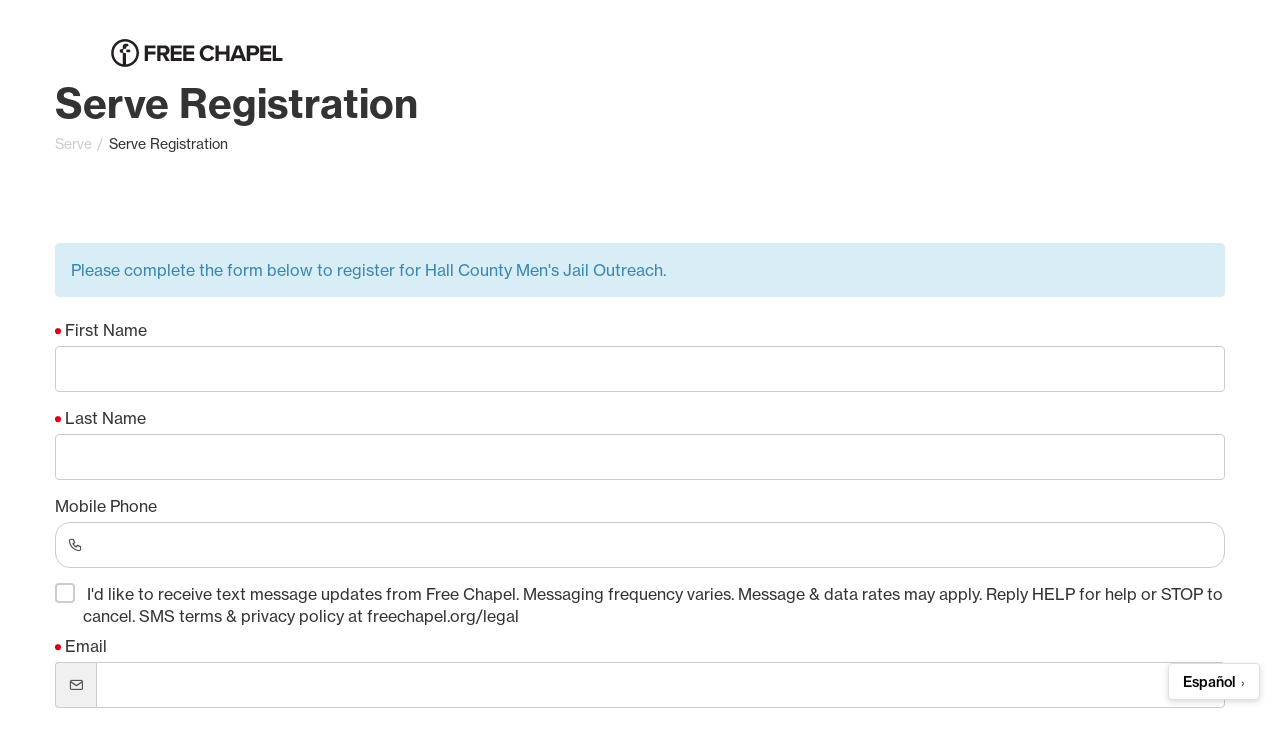

--- FILE ---
content_type: text/html; charset=utf-8
request_url: https://my.freechapel.org/page/1008?GroupId=120489
body_size: 9775
content:

<!DOCTYPE html>



<html class="no-js">
<head><meta charset="utf-8" /><title>
	Serve Registration | Free Chapel
</title>

    <script src="/Scripts/Bundles/RockJQueryLatest?v=RWC4egkRBNjCo9_aBrw2jUeb13vsJBPHaIryUym02aM1"></script>

    <!-- Set the viewport width to device width for mobile -->
	<meta name="viewport" content="width=device-width, initial-scale=1.0, user-scalable=no" />
	<meta name="generator" content="Rock v18.1.0.0" />
	<link href="/Obsidian/obsidian-vendor.min.css?v=638000678580000000" type="text/css" rel="stylesheet" />

	<!-- Included CSS Files -->
    <link rel="stylesheet" href="/Themes/FreeChapelJumpStart/Styles/bootstrap.css?v=639033278210208618"/>
	<link rel="stylesheet" href="/Themes/FreeChapelJumpStart/Styles/theme.css?v=639033283976748132"/>
    <script src="https://kit.fontawesome.com/95cffd96b7.js" crossorigin="anonymous"></script>
    <script src="/Scripts/modernizr.js" ></script>

    
	<link rel="shortcut icon" sizes="192x192" href="/GetImage.ashx?id=95&width=192&height=192&mode=crop&format=png" />
	<link rel="apple-touch-icon-precomposed" sizes="16x16" href="/GetImage.ashx?id=95&width=16&height=16&mode=crop&format=png" />
	<link rel="apple-touch-icon-precomposed" sizes="32x32" href="/GetImage.ashx?id=95&width=32&height=32&mode=crop&format=png" />
	<link rel="apple-touch-icon-precomposed" sizes="144x144" href="/GetImage.ashx?id=95&width=144&height=144&mode=crop&format=png" />
	<link rel="apple-touch-icon-precomposed" sizes="180x180" href="/GetImage.ashx?id=95&width=180&height=180&mode=crop&format=png" />
	<link rel="apple-touch-icon-precomposed" sizes="192x192" href="/GetImage.ashx?id=95&width=192&height=192&mode=crop&format=png" />
    <!-- BEGIN Global site tag (gtag.js) - Google Analytics -->
    <script async src="https://www.googletagmanager.com/gtag/js?id=UA-1266015-6"></script>
    <script>
      window.dataLayer = window.dataLayer || [];
      function gtag(){window.dataLayer.push(arguments);}
      gtag('js', new Date());
      gtag('config', 'UA-1266015-6');
    </script>
    <!-- END Global site tag (gtag.js) - Google Analytics -->

    <script>
      console.info(
        '%cCrafting Code For Christ | Col. 3:23-24',
        'background: #ee7625; border-radius:0.5em; padding:0.2em 0.5em; color: white; font-weight: bold');
      console.info('Rock v18.1.0.0');
    </script>
    <script type="text/javascript">

        (function () {
            var attr = 'theme';
            var states = ['light', 'dark', 'system'];
            var html = document.documentElement;

            // init state
            var saved = localStorage.getItem(attr);
            var currentIndex = Math.max(0, states.indexOf(saved));
            if ( saved == null ) {
                currentIndex = 2; // default to system
            }

            html.setAttribute( "theme", states[currentIndex] );
        })();

    </script>

<meta name="robots" content="noindex, nofollow"/></head>
<body id="body">

    <form method="post" action="./1008?GroupId=120489" id="form1">
<div class="aspNetHidden">
<input type="hidden" name="__EVENTTARGET" id="__EVENTTARGET" value="" />
<input type="hidden" name="__EVENTARGUMENT" id="__EVENTARGUMENT" value="" />
<input type="hidden" name="__CVIEWSTATESIZE" id="__CVIEWSTATESIZE" value="0" />
<input type="hidden" name="__CVIEWSTATE" id="__CVIEWSTATE" value="AMG3eH5shbKo5ZAKC+35q0RcGG7vfac2nkr35pCFUpkkgdLOH2uJZ3CVctQ8na+Cd8m+/zBNMsJurkvUDjy4jMDOKouhJ/Dd5PmhmRHJsJnCIlnARzRB+MQSfsoR5WtrDc5Ocrf7Yar9yQDXvSTDAZT1pyutNiu/Zq0X7BeKYxKkHJv37fTz1I3/xYir45zwcE1w+1IURIjNtnG/08pwLV6sNusuG7uZd8d00bJMHLZWFusdZWamWuATZvaS7HyDDOPo5PQ9uvq06tA4NgqimWxOrEC16k0axQVmfGLUisxeYUvh8Xz1YRlUs94tqCrgReDbuVKnQD5+XkxY+o/JupyjzxU+ewS54Z1TJ7gs5Flf+xYRKOpMAfPchSUf8aHE/hzmylCDKtjA+Y/4lcufI8UZKUIKilW/9bLZ0rzVBwoC/JC20x95Ca4lXdQZ6hs7A3VItVVS6YHOA18Im+1gAOwmEoPFicRY8qlEOoV4hpclv2dtyChJovEtgQgeJIgRcBAQ3+0e7JYSOPOgWeaBy1xG99yEp4c0qgpjZuzFen4rZGz/Sgl0GreSP0GJ8l+wRWos1QEs76ITF3NNCZE/TlIBSaKLUahjDWIZEatr5x/jXNsv1SGBLK9pyQCwrtQXSZ633DNq9nOuIo0U2UhwyZWDHGw43ijr7ve7aPekdPrD4zhqscpc/CG4aoSJpweYshUCuGYCbD711Hi2DF0UYowO1uZxXUFWJLGaZnqK6rIVKYGVs3fimiWRHhzusXVoXPf+wyxl5WJSmCH7ncGbf7+kKEefOQpt3UFKk6WWsGw334sS/t0cTHK4miqFbBzLpz2OTsp6WGwqu6SrfoV4vaMjOGmuzk5zK6//WP8MtEaFrloc8/a1ORTbJ5NeS6Z0wjl8WQ6J+rICBGS+tFJU4q7PpoqSuSi40Fz8wIomjXKNyoCBQzEyRE0hPE1afMgpUkcenMIWmVpvKf1VcD8PquBpW4cgyil15X+8LQRRzva9F2zYmBh5SFB6rJoMyC4UUt/ao4BFZOB8K20xgo8JFk7Wa7nirRWTIbgQ9nK3g8l8rK04hgoFhre9uGr8vcrrsz53RJ4e2WuWkvlqAGsTW+1PwpmMYB72rg0RlsQCAXBPrgBTTCrr1YJhHQJG7B1mF/geA0HRddI8NizhvwMzAr3I5YjCB5REKNEN/VaphvUqnAIyyK3/SLbX2b0rwUn/EuAFNXOEt7bI13HkFFPByQTYLTxusPVAvPcjXC0uyJwsSudIu5mvXrRWT94/FgfDlKboiQmnPBP5UcPUshjX0h1fYwY=" />
<input type="hidden" name="__VIEWSTATE" id="__VIEWSTATE" value="" />
</div>

<script type="text/javascript">
//<![CDATA[
var theForm = document.forms['form1'];
if (!theForm) {
    theForm = document.form1;
}
function __doPostBack(eventTarget, eventArgument) {
    if (!theForm.onsubmit || (theForm.onsubmit() != false)) {
        theForm.__EVENTTARGET.value = eventTarget;
        theForm.__EVENTARGUMENT.value = eventArgument;
        theForm.submit();
    }
}
//]]>
</script>


<script src="/WebResource.axd?d=pynGkmcFUV13He1Qd6_TZBkObc-b26L9myoGSz74wk4cm83sZfVNQd-N2TG2_OO12PZp_g2&amp;t=638901591720898773" type="text/javascript"></script>


<script src="/ScriptResource.axd?d=NJmAwtEo3Ipnlaxl6CMhvrcuH3guRAoajzTK2PO2Q8W6c-o_sDQD2pHHxDt9nMiz4arg0h33y7hMS3ogCwm7qYs61IYbU3GbxX5-N00y4toqd32gu5tvc2efdISPqy9TCcZQy9PFVDs9nNHixtGfE7b9OME1&amp;t=32e5dfca" type="text/javascript"></script>
<script src="/ScriptResource.axd?d=dwY9oWetJoJoVpgL6Zq8OOyStcTu6LDHIQHjC2M5HvBd3zEmcg4_B7hR0hIQOo1_BC84WgLdEcZxiIEw-mELwkBdF-PCMzVzkvsE24jX1jkBHUT34Wcgdb3ziHAFOQj6w6s8wiANR7H26cZq6fLkwAMszyA1&amp;t=32e5dfca" type="text/javascript"></script>
<script src="/Scripts/Bundles/RockLibs?v=0aSO6lkJX2xws0z1mgGzUJm__qPl8Dtf2-fgo-cE_P41" type="text/javascript"></script>
<script src="/Scripts/Bundles/RockUi?v=FERUtvqcWP44HxyT7gvRqqClV2JWfZqEpKxfo2_ph6g1" type="text/javascript"></script>
<script src="/Scripts/Bundles/RockValidation?v=ZGZVlETu5hySvggAPSHN2z4wwXVKeh9vUX8dHhpb7iQ1" type="text/javascript"></script>
<script src="/Obsidian/obsidian-core.js?v=638793591640000000" type="text/javascript"></script>
<div class="aspNetHidden">

	<input type="hidden" name="__VIEWSTATEENCRYPTED" id="__VIEWSTATEENCRYPTED" value="" />
	<input type="hidden" name="__EVENTVALIDATION" id="__EVENTVALIDATION" value="asmSiomx66V4uQVPms9tEZH81nAjVymfPAs9aD9lPUyzGLucEbhZs60weCkotPEgs3kAcDRFAG1HoFwoiZZX+hW3ykbDENO8DlWc3f0yiFrajeFisNUC6cri0uYnabPhQevg4ivZcooBTuZo87D/MJT9Hbk=" />
</div>

        <!-- Page Header -->
        <header>

            <!-- Brand Bar -->
            <nav class="navbar navbar-default navbar-static-top">
                <div>
                    
<div class="navbar-header">
                        <a class="navbar-brand" href="/"><img src="/GetImage.ashx?id=94" alt="Free Chapel"></a>
                    </div>
                    

                    <div class="navbar-nav">
                        <div id="zone-login" class="zone-instance"><div class="zone-content"></div></div>
			        </div>
                </div>
            </nav>

        </header>

        

        

        <!-- Page Title -->
        <section class="hero">
            <div class="container">
                <div class="row">
                    <div class="col-md-12">
                        <h1 class="pagetitle">Serve Registration</h1>
                        <ol class="breadcrumb">
	<li class="breadcrumb-item"><a href="/serve" rel="rocknofollow">Serve</a></li><li class="breadcrumb-item">Serve Registration</li>
</ol>
                    </div>
                </div>
            </div>
        </section>

    <main class="main container">
        <!-- Ajax Error -->
        <div class="alert alert-danger ajax-error no-index" style="display:none">
            <p><strong>Error</strong></p>
            <span class="ajax-error-message"></span>
        </div>

        <div class="row">
            <div id="zone-feature" class="zone-instance main-content col-md-12"><div class="zone-content"></div></div>
        </div>

        <div class="row">
            <div id="zone-main" class="zone-instance main-content col-md-12"><div class="zone-content"><div id="bid_3890" data-zone-location="Site" class="block-instance js-block-instance html-content block-role-content">
	<div class="block-content">
		<div id="ctl00_main_ctl09_ctl01_ctl00_upnlHtmlContentView">
			
        

        
        

        

<style>
    .language-switcher {
        position: fixed;
        bottom: 20px;
        right: 20px;
        z-index: 9999;
    }

    .language-switcher a {
        display: inline-block;
        background-color: #fff;
        color: #000;
        text-decoration: none;
        font-size: 14px;
        font-weight: 500;
        padding: 8px 14px;
        border-radius: 4px;
        box-shadow: 0 2px 6px rgba(0, 0, 0, 0.15);
        transition: all 0.2s ease;
    }

    .language-switcher a:hover {
        background-color: #f3f3f3;
        box-shadow: 0 3px 8px rgba(0, 0, 0, 0.2);
    }

    .language-switcher a::after {
        content: "›";
        margin-left: 6px;
        font-size: 12px;
        color: #555;
    }

    .language-switcher .d-none {
        display: none !important;
    }
</style>

<div class="js-switcher language-switcher" data-wg-notranslate="">
    <a id="weglot-en" class="d-none no-lang english" role="option"
       href="https://my.freechapel.org/page/1008">English</a>
    <a id="weglot-es" class="d-none no-lang spanish" role="option"
       href="https://es.freechapel.org/page/1008">Español</a>
</div>

<script>
    document.addEventListener("DOMContentLoaded", function() {
        if (window.location.hostname.indexOf("es.") > -1) {
            document.getElementById("weglot-en").classList.remove("d-none");
        } else {
            document.getElementById("weglot-es").classList.remove("d-none");
        }
    });
</script>

    
		</div>

<div id="ctl00_main_ctl09_ctl01_ctl00_upnlHtmlContentEdit">
			



        
        

    
		</div>

	</div>
</div><div id="bid_2955" data-zone-location="Page" class="block-instance js-block-instance group-registration block-role-content">
	<div class="block-content">
		<div id="obsidian-8060e59b-4a31-4b27-9e38-87f041c6c756" class="obsidian-block-loading obsidian-block-has-placeholder" style="--initial-block-height: 400px">
    <div class="obsidian-block-placeholder"><div class="skeleton skeleton-block h-100"></div></div>
    <div class="obsidian-block-wrapper"></div>
</div>
<script type="text/javascript">
Obsidian.onReady(() => {
    System.import('@Obsidian/Templates/rockPage.js').then(module => {
        module.initializeBlock({"blockFileUrl":"/Obsidian/Blocks/Group/groupRegistration.obs","rootElementId":"obsidian-8060e59b-4a31-4b27-9e38-87f041c6c756","blockGuid":"8060e59b-4a31-4b27-9e38-87f041c6c756","blockTypeGuid":"5e000376-ff90-4962-a053-ec1473da5c45","configurationValues":{"entity":{"firstName":null,"lastName":null,"email":null,"homePhone":null,"mobilePhone":null,"isMessagingEnabled":false,"address":null,"spouseFirstName":null,"spouseLastName":null,"spouseMobilePhone":null,"spouseIsMessagingEnabled":false,"spouseEmail":null,"resultLavaTemplate":null},"mode":"Full","autoFill":true,"lavaOverview":"\u003cdiv class=\u0027alert alert-info\u0027\u003e\n    Please complete the form below to register for Hall County Men\u0027s Jail Outreach. \n\u003c/div\u003e","isEmailRequired":true,"isMobilePhoneRequired":false,"phoneLabel":"Mobile Phone","openSpots":2,"registerButtonAltText":"Register","smsOptInDisplayText":"I\u0027d like to receive text message updates from Free Chapel. Messaging frequency varies. Message \u0026 data rates may apply. Reply HELP for help or STOP to cancel. SMS terms \u0026 privacy policy at freechapel.org/legal","smsIsHidden":false,"smsIsShowFirstAdult":true,"smsIsShowAllAdults":true,"disableCaptchaSupport":false,"errorMessage":null,"navigationUrls":{},"securityGrantToken":null},"initialContent":null,"customConfigurationActions":null,"preferences":{"entityTypeKey":"6EVyZ6yd1n","entityKey":"MYy4ZN2mPz","values":[],"timeStamp":1768460644174},"reloadMode":0,"role":2});
    });
});
</script>

	</div>
</div></div></div>
        </div>

        <div class="row">
            <div id="zone-sectiona" class="zone-instance main-content col-md-12"><div class="zone-content"></div></div>
        </div>

        <div class="row">
            <div id="zone-sectionb" class="zone-instance col-md-4"><div class="zone-content"></div></div>
            <div id="zone-sectionc" class="zone-instance col-md-4"><div class="zone-content"></div></div>
            <div id="zone-sectiond" class="zone-instance col-md-4"><div class="zone-content"></div></div>
        </div>

        <!-- End Content Area -->

	</main>



        <footer>
            <div class="footer-content">
                 <ul class="footer-content-links">
                     <a href="https://www.freechapel.org/watch"><li>Watch</li></a>
                     <a href="https://www.freechapel.org/events"><li>Events</li></a>
                     <a href="https://www.freechapel.org/about"><li>About</li></a>
                     <a href="https://www.freechapel.org/outreach"><li>Outreach</li></a>
                     <a href="https://my.freechapel.org/page/1285?cid=my_freechapel_org_footer"><li>Give</li></a>
                     <a href="https://www.freechapel.org/contact"><li>Contact</li></a>
                     <a href="https://www.freechapel.org/conferences"><li>Conferences</li></a>
                     <a href="https://www.freechapelcollege.org/"><li>College</li></a>
                     <a href="https://freechapel.org/app"><li>App</li></a>
                     <a href="https://freechapel.org/prayer"><li>Prayer</li></a>
                 </ul>
                 <div class="footer-logos">
                    <div class="fc-inspire">
                    <img src="https://my.freechapel.org/GetImage.ashx?id=94" />
                    <p>INSPIRING PEOPLE TO LIVE FOR JESUS</p>
                 </div>
                    <a href="https://www.ecfa.org/MemberProfile.aspx?ID=31976" title="ECFA Accredited - Click here to find out more">
                    <svg class="ecfa" enable-background="new 0 0 240.9 241" version="1.1" viewBox="0 0 240.9 241" xml:space="preserve" xmlns="http://www.w3.org/2000/svg"><path d="M0,120.5C0,186.9,54,241,120.5,241s120.5-54,120.5-120.5C240.9,54,186.9,0,120.5,0S0,54,0,120.5z M1.7,120.5     C1.7,55,55,1.7,120.5,1.7S239.3,55,239.3,120.5c0,65.5-53.3,118.8-118.8,118.8S1.7,186,1.7,120.5z"></path><path d="m3.9 120.5c0 64.2 52.3 116.5 116.6 116.5s116.5-52.3 116.5-116.5c0-64.3-52.3-116.6-116.5-116.6-64.3 0-116.6 52.3-116.6 116.6zm5.3 0c0-61.4 49.9-111.3 111.3-111.3 61.3 0 111.3 49.9 111.3 111.3 0 61.3-49.9 111.3-111.3 111.3-61.4-0.1-111.3-50-111.3-111.3z"></path><path d="m28.6 140.5v-40.9h42.4v7.4h-28v8.4h19.4v7.4h-19.4v10h28v7.7h-42.4z"></path><path d="m97.1 141c-5.7 0-11.5-1.5-15.6-4.2-5.3-3.4-8.1-9-8.1-16.8 0-8 2.9-13.6 8.6-17.1 4.2-2.5 10-4 16.2-4 11.7 0 19.2 4.7 21.6 11.7l-13.5 1.6c-1.6-4.1-4.3-6-8.6-6-6.4 0-9.5 3.5-9.5 13.5 0 10.1 2.9 13.8 10.3 13.8 4.6 0 8.1-2.2 10.6-6.6l11.6 2.3c-4.3 8.3-12 11.8-23.6 11.8z"></path><path d="M140.6,107.1v8.5h22.1v7.4h-22.1v17.4h-14.4V99.6h42.5v7.5H140.6z"></path><path d="m197.7 140.5l-3.4-9.3h-14.7l-3.4 9.3h-14.9l18.7-40.9h13.8l18.9 40.8h-15zm-10.7-27.4l-4.5 10.7h8.9l-4.4-10.7z"></path><path d="m32.4 88.5l11.3 3.7h25.5l-29.9-18.5 34.5 18.5h10.6l-35.7-31.9 40.5 31.9h5.3l-34.3-43.4 38.8 43.4h2.9l-28.3-52.8 32.7 52.8h1.7l-19.6-59.7 23.9 59.7h1.1l-9.3-64 13.4 64h0.9l2-65.4 2 65.4h0.9l13.3-64-9.2 64h1.1l23.9-59.8-19.7 59.8h1.7l32.8-52.9-28.4 52.9h2.9l38.9-43.5-34.3 43.5h5.2l40.6-32-35.8 32h10.5l34.7-18.6-30.1 18.6h25.3l11.7-3.9-9.6 3.9h12.7c-12-38.8-48.2-67-91-67s-79 28.2-91 67h12.2l-9.3-3.7z"></path><path d="m197.2 147.9l11.3 4.5-13.8-4.5h-24.4l31.2 19.3-36-19.3h-10l36.6 32.7-41.5-32.7h-4.9l12.1 15.4h-2.8l-13.8-15.4h-2.6l8.3 15.4h-3.2l-9.6-15.4h-1.5l5.3 16.1v1.9c-0.9-1-2-1.7-3.2-2.1l-6.4-15.9h-0.9l2.2 15.4h-3.2l-3.2-15.4h-0.7l-0.5 15.4h-3l-0.5-15.4h-0.7l-3.8 18.4c-0.1-0.4-0.8-3-0.8-3h-1.7l2.2-15.4h-0.9l-6.2 15.4h-3.2l5.1-15.4h-1.5l-9.5 15.4h-3.2l8.3-15.4h-2.6l-13.8 15.4h-3.1l12.1-15.4h-4.8l-19.6 15.4h-0.2v0.2l-21.8 17.2 36.7-32.8h-9.9l-36.2 19.5 31.4-19.5h-24.2l-14.2 4.7 11.7-4.7h-14.8c11.8 39.2 48.2 67.8 91.2 67.8 43.1 0 79.5-28.6 91.2-67.8h-14.5zm-37.5 17.6h0.7c2 0 6.2 0.2 6.2 5.6 0 0.4 0 0.9-0.1 1.2v0.2c-0.1 0.4-0.2 0.7-0.3 1-0.2 0.5-0.5 1-0.8 1.3-0.2 0.2-0.4 0.5-0.6 0.6-0.1 0-0.1 0.1-0.2 0.1-0.2 0.2-0.4 0.3-0.7 0.5l3.3 9.1-4 0.5-2.9-8.6h-0.3-1.5v8.5h-3.9v-20.2h2.4l2.7 0.2zm-7.3 8.1v3.7l-0.9-1.5v-4l0.9 1.8zm-12.2-8.1h11.4v3.7h-7.6v4.1h5.2v3.6h-5.2v4.9h7.5v3.8h-11.4v-14.9l0.1-5.2zm-10.2 0h1.7 0.4 0.1 0.3 0.1c0.2 0 0.3 0 0.5 0.1l1.2 0.3 0.6 0.3c0.4 0.2 0.8 0.5 1.1 0.8 0.7 0.7 1.3 1.8 1.3 3.3v0.3c0 2.5-1.1 3.8-2 4.4 1.1 0.6 2.8 2.1 2.8 5.2 0 0.5-0.1 0.9-0.1 1.3v0.2c-0.1 0.4-0.2 0.7-0.3 1 0 0.1-0.1 0.1-0.1 0.2-0.2 0.3-0.3 0.6-0.5 0.8l-0.1 0.1-0.6 0.6-0.1 0.1c-0.2 0.2-0.5 0.3-0.7 0.4 0 0-0.1 0-0.1 0.1-0.3 0.1-0.5 0.2-0.8 0.3h-0.1c-0.6 0.2-1.1 0.3-1.6 0.3h-0.9-6.9v-3.4h0.8v-13.2h-0.8v-3.5h1.9 2.9zm-18.6 0l2.5 9.2 2.5-9.2h5v20.1h-3.7v-12.8l-2.6 9.2h-2.6l-2.6-9.2v12.8h-3.7v-20.1h4.7 0.5zm-13.3 14l0.1-0.3h2.1l-0.2 0.5h-2v-0.2zm5.2-8v-0.1 0.1zm-7.3-6h7.3v3.7h-7.5v4.1h5.2v3.6h-5.2v4.9h7.6v3.8h-11.4v-20.1h4zm-8.1 0v20.1h-3.7v-12.8l-2.6 9.2h-2.6l-2.3-8.2-0.3-1v12.8h-3.7v-20.2h5l2.5 9.2 1.9-7 0.6-2.2h1.3l3.9 0.1zm-17.3 13.7v1.5l-10.3 11.5 10.3-13zm11.4 7v1.7h0.2l-8.5 13.7 8.3-15.4zm13.3 1.7h1.4l-8.2 20.6 6.8-20.6zm12.6 0h1.6l-5.2 24.8 3.6-24.8zm11.8 0h1.6l-0.8 26.2-0.8-26.2zm11.9 0h0.3c0.4 0 0.8 0 1.3-0.1l3.6 24.9-5.2-24.8zm12.8 0h1.4l6.8 20.6-8.2-20.6zm14.5 0h1.1l7.3 13.7-8.4-13.7zm8-11.2c0.3-0.3 0.6-0.7 0.8-1.1l13.1 16.6-13.9-15.5z"></path><path d="m160.7 173.7h0.2 0.2c0.1 0 0.2 0 0.2-0.1 0 0 0.1 0 0.1-0.1 0.1 0 0.2-0.1 0.2-0.1s0.1 0 0.1-0.1l0.2-0.2 0.1-0.1c0.1-0.1 0.1-0.2 0.2-0.3v-0.1c0.1-0.1 0.1-0.2 0.1-0.4v-0.1c0.1-0.3 0.1-0.6 0.1-1 0-2.1-1.3-2.3-2.6-2.3h-1.6v4.8h1.8c0.4 0.1 0.6 0.1 0.7 0.1z"></path><path d="m131.4 173.5c1 0 2.1-0.5 2.1-2.3s-1.2-2.2-2.2-2.2h-1.5v4.5h1.4 0.2z"></path><path d="m131.3 182.3c0.4 0 0.7 0 1.1-0.1 0.1 0 0.2-0.1 0.4-0.1 0.1 0 0.1-0.1 0.2-0.1s0.1-0.1 0.2-0.1 0.1-0.1 0.1-0.1c0.1-0.1 0.2-0.1 0.2-0.2 0 0 0.1 0 0.1-0.1 0.1-0.1 0.2-0.2 0.2-0.4 0 0 0-0.1 0.1-0.1 0-0.1 0.1-0.2 0.1-0.4v-0.2c0-0.2 0.1-0.4 0.1-0.7s0-0.5-0.1-0.7c0-0.1 0-0.1-0.1-0.2 0-0.1-0.1-0.3-0.1-0.4s-0.1-0.1-0.1-0.2c-0.1-0.1-0.1-0.2-0.2-0.3 0-0.1-0.1-0.1-0.1-0.1l-0.2-0.2c-0.1 0-0.1-0.1-0.2-0.1s-0.1-0.1-0.2-0.1-0.1-0.1-0.2-0.1-0.1 0-0.2-0.1c-0.1 0-0.2 0-0.3-0.1h-0.1c-0.2 0-0.4-0.1-0.5-0.1h-1.7v5.1h0.7l0.8 0.2z"></path></svg>
                    </a>
                </div>
                  <ul class="footer-contact-links">
                      <li><a href="https://www.facebook.com/freechapel" target="_blank">Facebook</a></li>
                      <li><a href="https://www.twitter.com/freechapel" target="_blank">Twitter</a></li>
                      <li><a href="https://instagram.com/freechapel" target="_blank">Instagram</a></li>
                      <li><a href="https://www.youtube.com/freechapel" target="_blank">YouTube</a></li>
                      <li><a href="https://freechapel.org/careers">Jobs</a></li>
                      <li><a href="https://freechapel.org/legal">Legal</a></li>
                    </ul>
             </div>

        </footer>


        
        <script type="text/javascript">
//<![CDATA[
Sys.WebForms.PageRequestManager._initialize('ctl00$sManager', 'form1', ['tctl00$ctl13','ctl13','fctl00$main$ctl09$ctl01$ctl00$upnlHtmlContentView','','fctl00$main$ctl09$ctl01$ctl00$upnlHtmlContentEdit',''], ['ctl00$sManager','sManager','ctl00$rock-config-trigger','rock-config-trigger'], [], 180, 'ctl00');
//]]>
</script>
<input type="hidden" name="ctl00$sManager" id="sManager" />
<script type="text/javascript">
//<![CDATA[
Sys.Application.setServerId("sManager", "ctl00$sManager");
Sys.Application._enableHistoryInScriptManager();
//]]>
</script>

        <div id="updateProgress" style="display:none;">
	
                <div class="updateprogress-status">
                    <div class="spinner">
                        <div class="rect1"></div><div class="rect2"></div><div class="rect3"></div><div class="rect4"></div><div class="rect5"></div>
                    </div>
                </div>
                <div class="updateprogress-bg modal-backdrop"></div>
            
</div>
    <div id="ctl13" style="display:none">
	<input type="submit" name="ctl00$rock-config-trigger" value="" id="rock-config-trigger" /><input type="hidden" name="ctl00$rock-config-trigger-data" id="rock-config-trigger-data" />
</div><div id="modal-popup" class="modal container modal-content rock-modal rock-modal-frame">
	<div id="modal-popup_contentPanel" class="iframe">
		<iframe id="modal-popup_iframe" scrolling="no" style="height:auto;"></iframe>
	</div>
</div><input type="hidden" name="ctl00$hfInteractionGuid" id="hfInteractionGuid" value="eb0767d6-358d-4321-8836-31d2bf17e912" />

<script type="text/javascript">
//<![CDATA[

                (function() {
                    var lastDispatchTime = 0;
                    var lastDispatchedElement = null;
                    var debounceDelay = 500;

                    document.addEventListener('keydown', function (event) {
                        if (event.altKey) {
                            var shortcutKey = event.key.toLowerCase();

                            // Check if a shortcut key is registered for the pressed key
                            var element = document.querySelector('[data-shortcut-key="' + shortcutKey + '"]');

                    
                            if (element) {
                                var currentTime = performance.now();

                                if (lastDispatchedElement === element && (currentTime - lastDispatchTime) < debounceDelay) {
                                    return;
                                }

                                lastDispatchTime = currentTime;
                                lastDispatchedElement = element;

                                if (shortcutKey === 'arrowright' || shortcutKey === 'arrowleft') {
                                    event.preventDefault();
                                }

                                event.preventDefault();
                                element.click();
                            }
                        }
                    });
                })();
            
Rock.settings.initialize({
    siteId: 8,
    layoutId: 64,
    pageId: 1008,
    layout: 'FullWidth',
    baseUrl: '/',
    realTimeUrl: '/rock-rt',
});document.body.classList.add("obsidian-loading")

Obsidian.onReady(() => {
    System.import('@Obsidian/Templates/rockPage.js').then(module => {
        module.initializePage({
            executionStartTime: new Date().getTime(),
            pageId: 1008,
            pageGuid: 'f9901dfb-425f-49c3-9ee9-c473b0ba1af4',
            pageParameters: {"PageId":"1008","GroupId":"120489"},
            sessionGuid: '468b2fc2-dc65-496c-a246-18c4ca4f6a29',
            interactionGuid: 'eb0767d6-358d-4321-8836-31d2bf17e912',
            currentPerson: null,
            isAnonymousVisitor: false,
            loginUrlWithReturnUrl: '/page/679?returnurl=%252fpage%252f1008%253fGroupId%253d120489'
        });
    });
});

Obsidian.init({ debug: true, fingerprint: "v=639003758700000000" });
Rock.controls.modal.closeModalDialog($('#ctl00_main_ctl09_ctl01_ctl00_mdEdit_modal_dialog_panel'));
Sys.Application.add_load(function () {
    const getCookieValue = (name) => {
        const match = document.cookie.match('(^|;)\\s*' + name + '\\s*=\\s*([^;]+)');

        return !match ? '' : match.pop();
    };

    var interactionGuid = 'eb0767d6-358d-4321-8836-31d2bf17e912';
    var interactionGuids = JSON.parse(sessionStorage.getItem('interactionGuids')) || [];

    if (!interactionGuids.includes(interactionGuid)) {
        interactionGuids.push(interactionGuid);
        sessionStorage.setItem('interactionGuids', JSON.stringify(interactionGuids));

        var interactionArgs = {"Guid":"eb0767d6-358d-4321-8836-31d2bf17e912","PageId":1008,"ActionName":"View","BrowserSessionGuid":"468b2fc2-dc65-496c-a246-18c4ca4f6a29","PageRequestUrl":"https://my.freechapel.org/page/1008?GroupId=120489","PageRequestDateTime":"2026-01-15T02:04:04.1744861","PageRequestTimeToServe":0.0156261,"UserAgent":"Mozilla/5.0 (Macintosh; Intel Mac OS X 10_15_7) AppleWebKit/537.36 (KHTML, like Gecko) Chrome/131.0.0.0 Safari/537.36; ClaudeBot/1.0; +claudebot@anthropic.com)","UserAgentPlatformVersion":null,"UserHostAddress":"3.138.199.133","UrlReferrerHostAddress":null,"UrlReferrerSearchTerms":null,"UserIdKey":null,"GeolocationIpAddress":"3.138.199.133","GeolocationLookupDateTime":"2026-01-15T02:04:03.9869936","City":"Columbus","RegionName":"Ohio","RegionCode":"OH","RegionValueId":109,"CountryCode":"US","CountryValueId":244,"PostalCode":"43215","Latitude":39.9625,"Longitude":-83.0061};
        if (!interactionArgs.UserIdKey) {
            interactionArgs.UserIdKey = getCookieValue('.ROCK_VISITOR_KEY');
        }
        $.ajax({
            url: '/api/Interactions/RegisterPageInteraction',
            type: 'POST',
            data: interactionArgs
            });
    }
});
Sys.Application.add_init(function() {
    $create(Sys.UI._UpdateProgress, {"associatedUpdatePanelId":null,"displayAfter":800,"dynamicLayout":true}, null, null, $get("updateProgress"));
});
//]]>
</script>
</form>
<script defer src="https://static.cloudflareinsights.com/beacon.min.js/vcd15cbe7772f49c399c6a5babf22c1241717689176015" integrity="sha512-ZpsOmlRQV6y907TI0dKBHq9Md29nnaEIPlkf84rnaERnq6zvWvPUqr2ft8M1aS28oN72PdrCzSjY4U6VaAw1EQ==" data-cf-beacon='{"version":"2024.11.0","token":"67cc9c2786a84cd18e2c9725d064deb0","r":1,"server_timing":{"name":{"cfCacheStatus":true,"cfEdge":true,"cfExtPri":true,"cfL4":true,"cfOrigin":true,"cfSpeedBrain":true},"location_startswith":null}}' crossorigin="anonymous"></script>
</body>
</html>

--- FILE ---
content_type: text/css
request_url: https://my.freechapel.org/Themes/FreeChapelJumpStart/Styles/theme.css?v=639033283976748132
body_size: 111297
content:
@import url("https://use.typekit.net/txi8jys.css");:root{--base-interface-strongest:#0a0a0a;--base-interface-stronger:#0d1117;--base-interface-strong:#3d444d;--base-interface-medium:#8b8ba7;--base-interface-soft:#d9d9e3;--base-interface-softer:#f8f8fc;--base-interface-softest:#fdfdfd;--base-critical:#ee7725;--base-danger:#d70015;--base-info:#005dd7;--base-success:#01a11e;--base-primary:#ff791d;--base-warning:#e58600;--base-link:#006dcc;--base-secondary:#83758f;--base-gender-male:#1a8ae5;--base-gender-female:#de69c3;--color-interface-strongest:var(--base-interface-strongest);--color-interface-stronger:var(--base-interface-stronger);--color-interface-strong:var(--base-interface-strong);--color-interface-medium:var(--base-interface-medium);--color-interface-soft:var(--base-interface-soft);--color-interface-softer:var(--base-interface-softer);--color-interface-softest:var(--base-interface-softest);--color-critical-soft:var(--base-critical);--color-critical-strong:var(--base-critical);--color-critical-tint:var(--base-critical);--color-critical-shade:var(--base-critical);--color-danger-soft:var(--base-danger);--color-danger-strong:var(--base-danger);--color-danger-tint:var(--base-danger);--color-danger-shade:var(--base-danger);--color-info-soft:var(--base-info);--color-info-strong:var(--base-info);--color-info-tint:var(--base-info);--color-info-shade:var(--base-info);--color-success-soft:var(--base-success);--color-success-strong:var(--base-success);--color-success-tint:var(--base-success);--color-success-shade:var(--base-success);--color-warning-soft:var(--base-warning);--color-warning-strong:var(--base-warning);--color-warning-tint:var(--base-warning);--color-warning-shade:var(--base-warning);--color-primary-soft:var(--base-primary);--color-primary:var(--base-primary);--color-primary-tint:var(--base-primary);--color-primary-shade:var(--base-primary);--color-link:var(--base-link);--color-link-tint:var(--base-link);--color-link-shade:var(--base-link);--color-secondary:var(--base-secondary);--color-secondary-tint:var(--base-secondary);--color-secondary-shade:var(--base-secondary);--color-categorical-1:#007aff;--color-categorical-2:#5856d6;--color-categorical-3:#4cd964;--color-categorical-4:#ff2d55;--color-categorical-5:#ff9500;--color-categorical-6:#5ac8fa;--color-categorical-7:#fc0;--color-categorical-8:#8e8e93;--color-diverging-1:#2507b7;--color-diverging-2:#3109f5;--color-diverging-3:#6447f7;--color-diverging-4:#9884fa;--color-diverging-5:#cbc1fc;--color-diverging-6:#e5eef9;--color-diverging-7:#c8f5f0;--color-diverging-8:#92ece2;--color-diverging-9:#5be2d4;--color-diverging-10:#22c8b7;--color-diverging-11:#1ca394;--color-sequential-1:#1a844a;--color-sequential-2:#209f58;--color-sequential-3:#25b967;--color-sequential-4:#2ad476;--color-sequential-5:#45d987;--color-sequential-6:#5fde98;--color-sequential-7:#7ae4a9;--color-sequential-8:#94e9ba;--color-sequential-9:#afeecb;--color-sequential-10:#c9f4dc;--color-sequential-11:#e4f9ed;--font-size-xsmall:12px;--font-size-small:14px;--font-size-regular:16px;--font-size-h1:44px;--font-size-h2:36px;--font-size-h3:28px;--font-size-h4:22px;--font-size-h5:18px;--font-size-h6:16px;--font-weight-light:300;--font-weight-regular:400;--font-weight-medium:500;--font-weight-semibold:600;--font-weight-bold:700;--font-weight-black:900;--line-height-normal:1.5;--line-height-tight:1.1;--line-height-compact:1.055;--spacing-tiny:4px;--spacing-xsmall:8px;--spacing-small:12px;--spacing-medium:16px;--spacing-large:24px;--spacing-xlarge:48px;--spacing-huge:80px;--rounded-tiny:2px;--rounded-xsmall:4px;--rounded-small:6px;--rounded-medium:8px;--rounded-large:12px;--rounded-xlarge:16px;--rounded-huge:24px;--box-shadow:rgba(145,158,171,0.2) 0px 0px 2px 0px,rgba(145,158,171,0.12) 0px 12px 24px -4px;--theme-darkest:#222;--theme-dark:#333;--theme-medium:#555;--theme-light:#eee;--theme-lightest:#f3f3f3;--theme-white:#fff;--theme-black:#343a40;--text-color:#333;--color-primary:#417cad;--color-success:#5cb85c;--color-info:#5bc0de;--color-warning:#f0ad4e;--color-danger:#d9534f;--gutter-x:30px;--panel-border:#ddd;--panel-body-padding:15px;--fa-font-face:'FontAwesome';--fa-theme-weight:900;--border-radius-base:4px;--color-base-primary:65,124,173;--focus-state-border:1px solid #66afe9;--focus-state-border-color:#66afe9;--focus-state-shadow:0 0 0 3px rgba(102,175,233,0.6);--input-bg-disabled:#eee;--input-border:#ccc;--input-border-radius:4px;--input-height-base:46px;--input-padding:11px 12px;--input-placeholder:#999;--slider-height:8px;--slider-bg:var(--color-interface-soft);--slider-progress-bg:var(--color-primary);--slider-handle-offset:29px;--slider-handle-bg:var(--color-interface-softest);--slider-handle-height:16px;--slider-handle-bg--hover:var(--color-interface-softest);--slider-handle-border-color:var(--color-interface-soft);--slider-handle-border-color--hover:var(---color-interface-soft)}@supports (color: color-mix(in srgb, red 50%, white 50%)){:root{--tint-white-percentage:50%;--shade-black-percentage:15%;--color-critical-tint:color-mix(in srgb,var(--base-critical) 50%,transparent var(--tint-white-percentage));--color-critical-soft:color-mix(in srgb,var(--base-critical) 7%,transparent var(--tint-white-percentage));--color-critical-shade:color-mix(in srgb,var(--base-critical) 100%,#000 var(--shade-black-percentage));--color-danger-tint:color-mix(in srgb,var(--base-danger) 50%,transparent var(--tint-white-percentage));--color-danger-soft:color-mix(in srgb,var(--base-danger) 7%,transparent var(--tint-white-percentage));--color-danger-shade:color-mix(in srgb,var(--base-danger) 100%,#000 var(--shade-black-percentage));--color-info-tint:color-mix(in srgb,var(--base-info) 50%,transparent var(--tint-white-percentage));--color-info-soft:color-mix(in srgb,var(--base-info) 7%,transparent var(--tint-white-percentage));--color-info-shade:color-mix(in srgb,var(--base-info) 100%,#000 var(--shade-black-percentage));--color-success-tint:color-mix(in srgb,var(--base-success) 50%,transparent var(--tint-white-percentage));--color-success-soft:color-mix(in srgb,var(--base-success) 7%,transparent var(--tint-white-percentage));--color-success-shade:color-mix(in srgb,var(--base-success) 100%,#000 var(--shade-black-percentage));--color-warning-tint:color-mix(in srgb,var(--base-warning) 50%,transparent var(--tint-white-percentage));--color-warning-soft:color-mix(in srgb,var(--base-warning) 7%,transparent var(--tint-white-percentage));--color-warning-shade:color-mix(in srgb,var(--base-warning) 100%,#000 var(--shade-black-percentage));--color-primary-tint:color-mix(in srgb,var(--base-primary) 50%,transparent var(--tint-white-percentage));--color-primary-soft:color-mix(in srgb,var(--base-primary) 7%,transparent var(--tint-white-percentage));--color-primary-shade:color-mix(in srgb,var(--base-primary) 100%,#000 var(--shade-black-percentage));--color-link-tint:color-mix(in srgb,var(--base-link) 50%,transparent var(--tint-white-percentage));--color-link-shade:color-mix(in srgb,var(--base-link) 100%,#000 var(--shade-black-percentage));--color-secondary-tint:color-mix(in srgb,var(--base-secondary) 50%,transparent var(--tint-white-percentage));--color-secondary-shade:color-mix(in srgb,var(--base-secondary) 100%,#000 var(--shade-black-percentage));--color-gender-male-tint:color-mix(in srgb,var(--base-gender-male) 50%,transparent var(--tint-white-percentage));--color-gender-male-soft:color-mix(in srgb,var(--base-gender-male) 7%,transparent var(--tint-white-percentage));--color-gender-male-shade:color-mix(in srgb,var(--base-gender-male) 100%,#000 var(--shade-black-percentage));--color-gender-female-tint:color-mix(in srgb,var(--base-gender-female) 50%,transparent var(--tint-white-percentage));--color-gender-female-soft:color-mix(in srgb,var(--base-gender-female) 7%,transparent var(--tint-white-percentage));--color-gender-female-shade:color-mix(in srgb,var(--base-gender-female) 100%,#000 var(--shade-black-percentage))}}
.crop-container{margin:0 auto;background-image:url('[data-uri]');overflow:hidden}.jcrop-holder{direction:ltr;text-align:left;position:relative;top:50%;transform:translateY(-50%)}.jcrop-vline,.jcrop-hline{background:#39f;font-size:0;position:absolute}.jcrop-vline{height:100%;width:1px !important}.jcrop-vline.right{right:0}.jcrop-hline{height:1px !important;width:100%}.jcrop-hline.bottom{bottom:0}.jcrop-tracker{height:100%;width:100%;-webkit-tap-highlight-color:transparent;-webkit-touch-callout:none;-webkit-user-select:none;-ms-user-select:none;user-select:none}.jcrop-handle{background-color:#39f;width:10px;height:10px;font-size:1px;opacity:1 !important}.jcrop-handle.ord-n,.jcrop-handle.ord-s,.jcrop-handle.ord-e,.jcrop-handle.ord-w{display:none}.jcrop-handle.ord-nw{left:0;margin-left:-5px;margin-top:-5px;top:0}.jcrop-handle.ord-ne{margin-right:-5px;margin-top:-5px;right:0;top:0}.jcrop-handle.ord-se{bottom:0;margin-bottom:-5px;margin-right:-5px;right:0}.jcrop-handle.ord-sw{bottom:0;left:0;margin-bottom:-5px;margin-left:-5px}.jcrop-dragbar.ord-n,.jcrop-dragbar.ord-s{height:7px;width:100%}.jcrop-dragbar.ord-e,.jcrop-dragbar.ord-w{height:100%;width:7px}.jcrop-dragbar.ord-n{margin-top:-5px}.jcrop-dragbar.ord-s{bottom:0;margin-bottom:-5px}.jcrop-dragbar.ord-e{margin-right:-5px;right:0}.jcrop-dragbar.ord-w{margin-left:-5px}.jcrop-light .jcrop-vline,.jcrop-light .jcrop-hline{background:#fff;filter:alpha(opacity=70) !important;opacity:0.7 !important}.jcrop-light .jcrop-handle{background-color:#000;border-color:#fff;border-radius:3px}.jcrop-holder img,img.jcrop-preview{max-width:none}.chosen-select,.chosen-select-deselect{width:100%}.chosen-container{position:relative;display:inline-block;width:100% !important;font-size:16px;text-align:left;vertical-align:middle}.chosen-container a{cursor:pointer}.chosen-container .chosen-drop{position:absolute;top:100%;left:-9000px;z-index:1060;margin-top:-1px;background:#fff;border:1px solid #ccc;border-bottom-right-radius:4px;border-bottom-left-radius:4px;box-shadow:0 4px 8px 0 rgba(0,0,0,0.1)}.chosen-container.chosen-with-drop .chosen-drop{right:0;left:0}.chosen-container .chosen-results{position:relative;max-height:240px;padding:0;margin:8px 0;overflow-x:hidden;overflow-y:auto;color:#555;-webkit-overflow-scrolling:touch}.chosen-container .chosen-results li{display:none;padding:5px 6px;margin:0;line-height:1.428571429;list-style:none;-webkit-user-select:none;user-select:none}.chosen-container .chosen-results li em{font-style:normal;background:#feffde}.chosen-container .chosen-results li.group-result{display:list-item;font-weight:700;color:#999;cursor:default}.chosen-container .chosen-results li.group-option{padding-left:15px}.chosen-container .chosen-results li.active-result{display:list-item;cursor:pointer}.chosen-container .chosen-results li.result-selected{color:#222}.chosen-container .chosen-results li.highlighted{color:#fff;background-color:#417cad}.chosen-container .chosen-results li.highlighted em{color:rgba(255,255,255,0.8);background:transparent}.chosen-container .chosen-results li.disabled-result{display:list-item;color:#777}.chosen-container .chosen-results .no-results{display:list-item;padding:8px;color:#eee}.chosen-container .chosen-results-scroll{position:absolute;z-index:1;width:321px;margin:0 4px;text-align:center;background:#fff}.chosen-container .chosen-results-scroll span{display:inline-block;width:9px;height:22px;text-indent:-5000px}.chosen-container-single .chosen-single{position:relative;display:block;height:46px;padding:0 0 0 12px;overflow:hidden;line-height:46px;color:#333;text-decoration:none;white-space:nowrap;background-color:#fff;-webkit-background-clip:padding-box;-moz-background-clip:padding;background-clip:padding-box;border:1px solid #ccc;border-top-left-radius:4px;border-top-right-radius:4px;border-bottom-right-radius:4px;border-bottom-left-radius:4px;box-shadow:none}.chosen-container-single .chosen-single span{display:block;margin-right:26px;overflow:hidden;text-overflow:ellipsis;white-space:nowrap}.chosen-container-single .chosen-single abbr{position:absolute;top:0;right:30px;display:inline-block;width:24px;height:46px;text-align:center;cursor:pointer}.chosen-container-single .chosen-single abbr::before{font-family:'FontAwesome';font-size:16px;font-weight:900;color:#555;content:"\f00d"}.chosen-container-single .chosen-single abbr:hover::before{color:#222}.chosen-container-single .chosen-single.chosen-disabled .chosen-single abbr:hover{background-position:right 2px}.chosen-container-single .chosen-single div{position:absolute;top:0;right:0;display:block;width:36px;height:46px;padding-left:8px;background-image:url("data:image/svg+xml,%3csvg xmlns='http://www.w3.org/2000/svg' viewBox='0 0 16 16'%3e%3cpath fill='none' stroke='%23343a40' stroke-linecap='round' stroke-linejoin='round' stroke-width='2' d='M2 5l6 6 6-6'/%3e%3c/svg%3e");background-repeat:no-repeat;background-position:right 12px center;background-size:16px 12px}.chosen-container-single .chosen-default{color:#555}.chosen-container-single a:not([href]):not([tabindex]){color:#999 !important}.chosen-container-single a:not([href]):not([tabindex]).chosen-single:not(.chosen-default){color:#333 !important}.chosen-container-single .chosen-search{padding:8px 4px 0;white-space:nowrap}.chosen-container-single .chosen-search::after{position:relative;left:-28px;display:inline-block;font-family:'FontAwesome';font-size:16px;font-weight:900;color:#555;pointer-events:none;content:"\f002"}.chosen-container-single .chosen-search .chosen-search-input{width:100%;padding:4px 28px 4px 8px;background-color:#fff;border:1px solid #ccc;border-radius:4px;outline:none;box-shadow:none}.chosen-container-single .chosen-drop{margin-top:-1px;border-bottom-right-radius:4px;border-bottom-left-radius:4px;background-clip:padding-box}.chosen-container-single-nosearch .chosen-search{display:none}.chosen-container-multi .chosen-choices{position:relative;height:auto !important;padding:0;margin:0;overflow:hidden;cursor:text;background-color:#fff;border:1px solid #ccc;border-top-left-radius:4px;border-top-right-radius:4px;border-bottom-right-radius:4px;border-bottom-left-radius:4px;box-shadow:none}.chosen-container-multi .chosen-choices li{float:left;list-style:none}.chosen-container-multi .chosen-choices .search-field{padding:0;margin:0;white-space:nowrap}.chosen-container-multi .chosen-choices .search-field .chosen-search-input{width:100% !important;height:44px;padding:0 0 0 0.75rem;margin:0;color:#999;background:transparent !important;border:0 !important;outline:0;box-shadow:none}.chosen-container-multi .chosen-choices .search-field .default{color:#777}.chosen-container-multi .chosen-choices .search-choice{position:relative;padding:4px 24px 4px 4px;margin:10px 0 0 8px;font-size:14px;line-height:1;color:#333;cursor:default;background-color:#f3f3f3;background-clip:padding-box;border:1px solid #ccc;border-top-left-radius:4px;border-top-right-radius:4px;border-bottom-right-radius:4px;border-bottom-left-radius:4px}.chosen-container-multi .chosen-choices .search-choice .search-choice-close::after{position:absolute;top:3px;right:1px;display:inline-block;width:16px;height:16px;font-family:'FontAwesome';font-size:16px;font-weight:900;color:#555;cursor:pointer;content:"\f00d"}.chosen-container-multi .chosen-choices .search-choice .search-choice-close:hover::after{color:#222}.chosen-container-multi .chosen-choices .search-choice-focus{background:#eee}.chosen-container-multi .chosen-choices .search-choice-focus .search-choice-close{background-position:right -11px}.chosen-container-multi .chosen-drop .result-selected{display:none}.chosen-container-active .chosen-single{border:1px solid #66afe9;box-shadow:0 0 0 3px rgba(102,175,233,0.6);-webkit-transition:border-color .15s ease-in-out,box-shadow .15s ease-in-out;transition:border-color .15s ease-in-out,box-shadow .15s ease-in-out}.chosen-container-active.chosen-with-drop .chosen-single{background-color:#fff;border:1px solid #66afe9;border-bottom-right-radius:0;border-bottom-left-radius:0;box-shadow:0 0 0 3px rgba(102,175,233,0.6);-webkit-transition:border-color .15s ease-in-out,box-shadow .15s ease-in-out;transition:border-color .15s ease-in-out,box-shadow .15s ease-in-out}.chosen-container-active .chosen-choices{border:1px solid #66afe9;border-bottom-right-radius:0;border-bottom-left-radius:0;box-shadow:0 0 0 3px rgba(102,175,233,0.6);-webkit-transition:border-color .15s ease-in-out,box-shadow .15s ease-in-out;transition:border-color .15s ease-in-out,box-shadow .15s ease-in-out}.chosen-container-active .chosen-choices .search-field .chosen-search-input{color:#111 !important}.chosen-container-active.chosen-with-drop .chosen-choices{border-bottom-right-radius:0;border-bottom-left-radius:0}.chosen-container-active.chosen-with-drop .chosen-search-input{display:inline-block}.chosen-disabled{cursor:default;opacity:0.5 !important}.chosen-disabled .chosen-single{cursor:default}.chosen-disabled .chosen-choices .search-choice .search-choice-close{cursor:default}.chosen-container-optgroup-clickable li.group-result{text-transform:none !important}.chosen-container-optgroup-clickable li.group-result:hover{color:#fff;cursor:pointer;background-color:#54a4e5}.chosen-container.is-valid .chosen-single,.chosen-container:valid .chosen-single,.chosen-container.is-valid .chosen-choices,.chosen-container:valid .chosen-choices,.chosen-container.is-valid .chosen-drop,.chosen-container:valid .chosen-drop{border-color:#5cb85c}.chosen-container.is-invalid .chosen-single,.chosen-container:invalid .chosen-single,.chosen-container.is-invalid .chosen-choices,.chosen-container:invalid .chosen-choices,.chosen-container.is-invalid .chosen-drop,.chosen-container:invalid .chosen-drop{border-color:#d9534f}input[type="text"].chosen-focus-input{position:absolute;top:-9000px;width:0;height:0;padding:0;margin:0;background:transparent !important;border:0 !important;outline:0;box-shadow:none}.input-group:nth-of-type(1) .chosen-container .chosen-choices{border-top-left-radius:0;border-bottom-left-radius:0}.input-group:not(:nth-of-type(1)) .chosen-container .chosen-choices{border-top-right-radius:0;border-bottom-right-radius:0}.input-group:not(:nth-of-type(1)) .input-group-prepend .input-group-text{border-top-right-radius:4px;border-bottom-right-radius:4px}.input-group .chosen-container{position:relative;flex:1 1 auto}@font-face{font-family:'FontAwesome';
font-style:normal;
font-weight:900;
src:url('../../../Assets/Fonts/FontAwesome/fa-solid-900.eot?v=pro5.15.3');
src:url('../../../Assets/Fonts/FontAwesome/fa-solid-900.eot?v=pro5.15.3#iefix') format('embedded-opentype'),url('../../../Assets/Fonts/FontAwesome/fa-solid-900.woff2?v=pro5.15.3') format('woff2'),url('../../../Assets/Fonts/FontAwesome/fa-solid-900.woff?v=pro5.15.3') format('woff'),url('../../../Assets/Fonts/FontAwesome/fa-solid-900.ttf?v=pro5.15.3') format('truetype'),url('../../../Assets/Fonts/FontAwesome/fa-solid-900.svg?v=pro5.15.3#fontawesome') format('svg');
font-display:block}
@font-face{font-family:'FontAwesome';
font-style:normal;
font-weight:400;
src:url('../../../Assets/Fonts/FontAwesome/fa-regular-400.eot?v=pro5.15.3');
src:url('../../../Assets/Fonts/FontAwesome/fa-regular-400.eot?v=pro5.15.3#iefix') format('embedded-opentype'),url('../../../Assets/Fonts/FontAwesome/fa-regular-400.woff2?v=pro5.15.3') format('woff2'),url('../../../Assets/Fonts/FontAwesome/fa-regular-400.woff?v=pro5.15.3') format('woff'),url('../../../Assets/Fonts/FontAwesome/fa-regular-400.ttf?v=pro5.15.3') format('truetype'),url('../../../Assets/Fonts/FontAwesome/fa-regular-400.svg?v=pro5.15.3#fontawesome') format('svg');
font-display:block}
@font-face{font-family:'FontAwesome';
font-style:normal;
font-weight:900;
src:url('../../../../Assets/Fonts/FontAwesome/fa-solid-900.eot?v=pro5.15.3');
src:url('../../../../Assets/Fonts/FontAwesome/fa-solid-900.eot?v=pro5.15.3#iefix') format('embedded-opentype'),url('../../../../Assets/Fonts/FontAwesome/fa-solid-900.woff2?v=pro5.15.3') format('woff2'),url('../../../../Assets/Fonts/FontAwesome/fa-solid-900.woff?v=pro5.15.3') format('woff'),url('../../../../Assets/Fonts/FontAwesome/fa-solid-900.ttf?v=pro5.15.3') format('truetype'),url('../../../../Assets/Fonts/FontAwesome/fa-solid-900.svg?v=pro5.15.3#fontawesome') format('svg');
font-display:block}
@font-face{font-family:'FontAwesome';
font-style:normal;
font-weight:400;
src:url('../../../../Assets/Fonts/FontAwesome/fa-regular-400.eot?v=pro5.15.3');
src:url('../../../../Assets/Fonts/FontAwesome/fa-regular-400.eot?v=pro5.15.3#iefix') format('embedded-opentype'),url('../../../../Assets/Fonts/FontAwesome/fa-regular-400.woff2?v=pro5.15.3') format('woff2'),url('../../../../Assets/Fonts/FontAwesome/fa-regular-400.woff?v=pro5.15.3') format('woff'),url('../../../../Assets/Fonts/FontAwesome/fa-regular-400.ttf?v=pro5.15.3') format('truetype'),url('../../../../Assets/Fonts/FontAwesome/fa-regular-400.svg?v=pro5.15.3#fontawesome') format('svg');
font-display:block}
@font-face{font-family:'FontAwesome Brands';
font-style:normal;
font-weight:400;
src:url('../../../Assets/Fonts/FontAwesome/fa-brands-400.eot?v=free5.15.3');
src:url('../../../Assets/Fonts/FontAwesome/fa-brands-400.eot?v=free5.15.3#iefix') format('embedded-opentype'),url('../../../Assets/Fonts/FontAwesome/fa-brands-400.woff2?v=free5.15.3') format('woff2'),url('../../../Assets/Fonts/FontAwesome/fa-brands-400.woff?v=free5.15.3') format('woff'),url('../../../Assets/Fonts/FontAwesome/fa-brands-400.ttf?v=free5.15.3') format('truetype'),url('../../../Assets/Fonts/FontAwesome/fa-brands-400.svg?v=free5.15.3#fontawesome') format('svg');
font-display:block}
@font-face{font-family:'FontAwesome Brands';
font-style:normal;
font-weight:400;
src:url('../../../../Assets/Fonts/FontAwesome/fa-brands-400.eot?v=free5.15.3');
src:url('../../../../Assets/Fonts/FontAwesome/fa-brands-400.eot?v=free5.15.3#iefix') format('embedded-opentype'),url('../../../../Assets/Fonts/FontAwesome/fa-brands-400.woff2?v=free5.15.3') format('woff2'),url('../../../../Assets/Fonts/FontAwesome/fa-brands-400.woff?v=free5.15.3') format('woff'),url('../../../../Assets/Fonts/FontAwesome/fa-brands-400.ttf?v=free5.15.3') format('truetype'),url('../../../../Assets/Fonts/FontAwesome/fa-brands-400.svg?v=free5.15.3#fontawesome') format('svg');
font-display:block}
@font-face{font-family:'FontAwesome Brands';
font-style:normal;
font-weight:400;
src:url('../../../Assets/Fonts/FontAwesome/fa-brands-400.eot?v=free5.15.3');
src:url('../../../Assets/Fonts/FontAwesome/fa-brands-400.eot?v=free5.15.3#iefix') format('embedded-opentype'),url('../../../Assets/Fonts/FontAwesome/fa-brands-400.woff2?v=free5.15.3') format('woff2'),url('../../../Assets/Fonts/FontAwesome/fa-brands-400.woff?v=free5.15.3') format('woff'),url('../../../Assets/Fonts/FontAwesome/fa-brands-400.ttf?v=free5.15.3') format('truetype'),url('../../../Assets/Fonts/FontAwesome/fa-brands-400.svg?v=free5.15.3#fontawesome') format('svg');
font-display:block}
@font-face{font-family:'FontAwesome Brands';
font-style:normal;
font-weight:400;
src:url('../../../../Assets/Fonts/FontAwesome/fa-brands-400.eot?v=free5.15.3');
src:url('../../../../Assets/Fonts/FontAwesome/fa-brands-400.eot?v=free5.15.3#iefix') format('embedded-opentype'),url('../../../../Assets/Fonts/FontAwesome/fa-brands-400.woff2?v=free5.15.3') format('woff2'),url('../../../../Assets/Fonts/FontAwesome/fa-brands-400.woff?v=free5.15.3') format('woff'),url('../../../../Assets/Fonts/FontAwesome/fa-brands-400.ttf?v=free5.15.3') format('truetype'),url('../../../../Assets/Fonts/FontAwesome/fa-brands-400.svg?v=free5.15.3#fontawesome') format('svg');
font-display:block}
@font-face{font-display:auto;
font-family:summernote;
font-style:normal;
font-weight:400;
src:url(../../../Styles/./summernote/font/summernote.eot?#iefix) format("embedded-opentype"),url(../../../Styles/./summernote/font/summernote.woff2) format("woff2"),url(../../../Styles/./summernote/font/summernote.woff) format("woff"),url(../../../Styles/./summernote/font/summernote.ttf) format("truetype")}
[class*=" note-icon"]:before,[class^=note-icon]:before{text-rendering:auto;-moz-osx-font-smoothing:grayscale;-webkit-font-smoothing:antialiased;speak:none;display:inline-block;font-family:summernote;font-size:inherit;font-style:normal;text-decoration:inherit;text-transform:none;vertical-align:middle}.note-icon-fw{text-align:center;width:1.25em}.note-icon-border{border:0.08em solid #eee;border-radius:0.1em;padding:0.2em 0.25em 0.15em}.note-icon-pull-left{float:left}.note-icon-pull-right{float:right}.note-icon.note-icon-pull-left{margin-right:0.3em}.note-icon.note-icon-pull-right{margin-left:0.3em}.note-icon-align:before{content:"\ea01"}.note-icon-align-center:before{content:"\ea02"}.note-icon-align-indent:before{content:"\ea03"}.note-icon-align-justify:before{content:"\ea04"}.note-icon-align-left:before{content:"\ea05"}.note-icon-align-outdent:before{content:"\ea06"}.note-icon-align-right:before{content:"\ea07"}.note-icon-arrow-circle-down:before{content:"\ea08"}.note-icon-arrow-circle-left:before{content:"\ea09"}.note-icon-arrow-circle-right:before{content:"\ea0a"}.note-icon-arrow-circle-up:before{content:"\ea0b"}.note-icon-arrows-alt:before{content:"\ea0c"}.note-icon-arrows-h:before{content:"\ea0d"}.note-icon-arrows-v:before{content:"\ea0e"}.note-icon-bold:before{content:"\ea0f"}.note-icon-caret:before{content:"\ea10"}.note-icon-chain-broken:before{content:"\ea11"}.note-icon-circle:before{content:"\ea12"}.note-icon-close:before{content:"\ea13"}.note-icon-code:before{content:"\ea14"}.note-icon-col-after:before{content:"\ea15"}.note-icon-col-before:before{content:"\ea16"}.note-icon-col-remove:before{content:"\ea17"}.note-icon-eraser:before{content:"\ea18"}.note-icon-float-left:before{content:"\ea19"}.note-icon-float-none:before{content:"\ea1a"}.note-icon-float-right:before{content:"\ea1b"}.note-icon-font:before{content:"\ea1c"}.note-icon-frame:before{content:"\ea1d"}.note-icon-italic:before{content:"\ea1e"}.note-icon-link:before{content:"\ea1f"}.note-icon-magic:before{content:"\ea20"}.note-icon-menu-check:before{content:"\ea21"}.note-icon-minus:before{content:"\ea22"}.note-icon-orderedlist:before{content:"\ea23"}.note-icon-pencil:before{content:"\ea24"}.note-icon-picture:before{content:"\ea25"}.note-icon-question:before{content:"\ea26"}.note-icon-redo:before{content:"\ea27"}.note-icon-rollback:before{content:"\ea28"}.note-icon-row-above:before{content:"\ea29"}.note-icon-row-below:before{content:"\ea2a"}.note-icon-row-remove:before{content:"\ea2b"}.note-icon-special-character:before{content:"\ea2c"}.note-icon-square:before{content:"\ea2d"}.note-icon-strikethrough:before{content:"\ea2e"}.note-icon-subscript:before{content:"\ea2f"}.note-icon-summernote:before{content:"\ea30"}.note-icon-superscript:before{content:"\ea31"}.note-icon-table:before{content:"\ea32"}.note-icon-text-height:before{content:"\ea33"}.note-icon-trash:before{content:"\ea34"}.note-icon-underline:before{content:"\ea35"}.note-icon-undo:before{content:"\ea36"}.note-icon-unorderedlist:before{content:"\ea37"}.note-icon-video:before{content:"\ea38"}.note-editor{position:relative}.note-editor .note-dropzone{background-color:#fff;color:#87cefa;display:none;opacity:0.95;position:absolute;z-index:100}.note-editor .note-dropzone .note-dropzone-message{display:table-cell;font-size:28px;font-weight:700;text-align:center;vertical-align:middle}.note-editor .note-dropzone.hover{color:#098ddf}.note-editor.dragover .note-dropzone{display:table}.note-editor .note-editing-area{position:relative}.note-editor .note-editing-area .note-editable{outline:none}.note-editor .note-editing-area .note-editable sup{vertical-align:super}.note-editor .note-editing-area .note-editable sub{vertical-align:sub}.note-editor .note-editing-area .note-editable img.note-float-left{margin-right:10px}.note-editor .note-editing-area .note-editable img.note-float-right{margin-left:10px}.note-editor.note-airframe,.note-editor.note-frame{border:1px solid #00000032}.note-editor.note-airframe.codeview .note-editing-area .note-editable,.note-editor.note-frame.codeview .note-editing-area .note-editable{display:none}.note-editor.note-airframe.codeview .note-editing-area .note-codable,.note-editor.note-frame.codeview .note-editing-area .note-codable{display:block}.note-editor.note-airframe .note-editing-area,.note-editor.note-frame .note-editing-area{overflow:hidden}.note-editor.note-airframe .note-editing-area .note-editable,.note-editor.note-frame .note-editing-area .note-editable{word-wrap:break-word;overflow:auto;padding:10px}.note-editor.note-airframe .note-editing-area .note-editable[contenteditable=false],.note-editor.note-frame .note-editing-area .note-editable[contenteditable=false]{background-color:#8080801d}.note-editor.note-airframe .note-editing-area .note-codable,.note-editor.note-frame .note-editing-area .note-codable{background-color:#222;border:none;border-radius:0;box-shadow:none;-ms-box-sizing:border-box;box-sizing:border-box;color:#ccc;display:none;font-family:Menlo,Monaco,monospace,sans-serif;font-size:14px;margin-bottom:0;outline:none;padding:10px;resize:none;width:100%}.note-editor.note-airframe.fullscreen,.note-editor.note-frame.fullscreen{left:0;position:fixed;top:0;width:100% !important;z-index:1050}.note-editor.note-airframe.fullscreen .note-resizebar,.note-editor.note-frame.fullscreen .note-resizebar{display:none}.note-editor.note-airframe .note-status-output,.note-editor.note-frame .note-status-output{border:0;border-top:1px solid #e2e2e2;color:#000;display:block;font-size:14px;height:20px;line-height:1.42857143;margin-bottom:0;width:100%}.note-editor.note-airframe .note-status-output:empty,.note-editor.note-frame .note-status-output:empty{border-top:0 solid transparent;height:0}.note-editor.note-airframe .note-status-output .pull-right,.note-editor.note-frame .note-status-output .pull-right{float:right !important}.note-editor.note-airframe .note-status-output .text-muted,.note-editor.note-frame .note-status-output .text-muted{color:#777}.note-editor.note-airframe .note-status-output .text-primary,.note-editor.note-frame .note-status-output .text-primary{color:#286090}.note-editor.note-airframe .note-status-output .text-success,.note-editor.note-frame .note-status-output .text-success{color:#3c763d}.note-editor.note-airframe .note-status-output .text-info,.note-editor.note-frame .note-status-output .text-info{color:#31708f}.note-editor.note-airframe .note-status-output .text-warning,.note-editor.note-frame .note-status-output .text-warning{color:#8a6d3b}.note-editor.note-airframe .note-status-output .text-danger,.note-editor.note-frame .note-status-output .text-danger{color:#a94442}.note-editor.note-airframe .note-status-output .alert,.note-editor.note-frame .note-status-output .alert{background-color:#f5f5f5;border-radius:0;color:#000;margin:-7px 0 0;padding:7px 10px 2px}.note-editor.note-airframe .note-status-output .alert .note-icon,.note-editor.note-frame .note-status-output .alert .note-icon{margin-right:5px}.note-editor.note-airframe .note-status-output .alert-success,.note-editor.note-frame .note-status-output .alert-success{background-color:#dff0d8 !important;color:#3c763d !important}.note-editor.note-airframe .note-status-output .alert-info,.note-editor.note-frame .note-status-output .alert-info{background-color:#d9edf7 !important;color:#31708f !important}.note-editor.note-airframe .note-status-output .alert-warning,.note-editor.note-frame .note-status-output .alert-warning{background-color:#fcf8e3 !important;color:#8a6d3b !important}.note-editor.note-airframe .note-status-output .alert-danger,.note-editor.note-frame .note-status-output .alert-danger{background-color:#f2dede !important;color:#a94442 !important}.note-editor.note-airframe .note-statusbar,.note-editor.note-frame .note-statusbar{background-color:#8080801d;border-bottom-left-radius:4px;border-bottom-right-radius:4px;border-top:1px solid #00000032}.note-editor.note-airframe .note-statusbar .note-resizebar,.note-editor.note-frame .note-statusbar .note-resizebar{cursor:ns-resize;height:9px;padding-top:1px;width:100%}.note-editor.note-airframe .note-statusbar .note-resizebar .note-icon-bar,.note-editor.note-frame .note-statusbar .note-resizebar .note-icon-bar{border-top:1px solid #00000032;margin:1px auto;width:20px}.note-editor.note-airframe .note-statusbar.locked .note-resizebar,.note-editor.note-frame .note-statusbar.locked .note-resizebar{cursor:default}.note-editor.note-airframe .note-statusbar.locked .note-resizebar .note-icon-bar,.note-editor.note-frame .note-statusbar.locked .note-resizebar .note-icon-bar{display:none}.note-editor.note-airframe .note-placeholder,.note-editor.note-frame .note-placeholder{padding:10px}.note-editor.note-airframe{border:0}.note-editor.note-airframe .note-editing-area .note-editable{padding:0}.note-popover.popover{display:none;max-width:none}.note-popover.popover .popover-content a{display:inline-block;max-width:200px;overflow:hidden;text-overflow:ellipsis;vertical-align:middle;white-space:nowrap}.note-popover.popover .arrow{left:20px !important}.note-toolbar{position:relative}.note-editor .note-toolbar,.note-popover .popover-content{margin:0;padding:0 0 5px 5px}.note-editor .note-toolbar>.note-btn-group,.note-popover .popover-content>.note-btn-group{margin-left:0;margin-right:5px;margin-top:5px}.note-editor .note-toolbar .note-btn-group .note-table,.note-popover .popover-content .note-btn-group .note-table{min-width:0;padding:5px}.note-editor .note-toolbar .note-btn-group .note-table .note-dimension-picker,.note-popover .popover-content .note-btn-group .note-table .note-dimension-picker{font-size:18px}.note-editor .note-toolbar .note-btn-group .note-table .note-dimension-picker .note-dimension-picker-mousecatcher,.note-popover .popover-content .note-btn-group .note-table .note-dimension-picker .note-dimension-picker-mousecatcher{cursor:pointer;height:10em;position:absolute !important;width:10em;z-index:3}.note-editor .note-toolbar .note-btn-group .note-table .note-dimension-picker .note-dimension-picker-unhighlighted,.note-popover .popover-content .note-btn-group .note-table .note-dimension-picker .note-dimension-picker-unhighlighted{background:url("[data-uri]") repeat;height:5em;position:relative !important;width:5em;z-index:1}.note-editor .note-toolbar .note-btn-group .note-table .note-dimension-picker .note-dimension-picker-highlighted,.note-popover .popover-content .note-btn-group .note-table .note-dimension-picker .note-dimension-picker-highlighted{background:url("[data-uri]") repeat;height:1em;position:absolute !important;width:1em;z-index:2}.note-editor .note-toolbar .note-style .dropdown-style blockquote,.note-editor .note-toolbar .note-style .dropdown-style pre,.note-popover .popover-content .note-style .dropdown-style blockquote,.note-popover .popover-content .note-style .dropdown-style pre{margin:0;padding:5px 10px}.note-editor .note-toolbar .note-style .dropdown-style h1,.note-editor .note-toolbar .note-style .dropdown-style h2,.note-editor .note-toolbar .note-style .dropdown-style h3,.note-editor .note-toolbar .note-style .dropdown-style h4,.note-editor .note-toolbar .note-style .dropdown-style h5,.note-editor .note-toolbar .note-style .dropdown-style h6,.note-editor .note-toolbar .note-style .dropdown-style p,.note-popover .popover-content .note-style .dropdown-style h1,.note-popover .popover-content .note-style .dropdown-style h2,.note-popover .popover-content .note-style .dropdown-style h3,.note-popover .popover-content .note-style .dropdown-style h4,.note-popover .popover-content .note-style .dropdown-style h5,.note-popover .popover-content .note-style .dropdown-style h6,.note-popover .popover-content .note-style .dropdown-style p{margin:0;padding:0}.note-editor .note-toolbar .note-color-all .note-dropdown-menu,.note-popover .popover-content .note-color-all .note-dropdown-menu{min-width:337px}.note-editor .note-toolbar .note-color .dropdown-toggle,.note-popover .popover-content .note-color .dropdown-toggle{padding-left:5px;width:20px}.note-editor .note-toolbar .note-color .note-dropdown-menu .note-palette,.note-popover .popover-content .note-color .note-dropdown-menu .note-palette{display:inline-block;margin:0;width:160px}.note-editor .note-toolbar .note-color .note-dropdown-menu .note-palette:first-child,.note-popover .popover-content .note-color .note-dropdown-menu .note-palette:first-child{margin:0 5px}.note-editor .note-toolbar .note-color .note-dropdown-menu .note-palette .note-palette-title,.note-popover .popover-content .note-color .note-dropdown-menu .note-palette .note-palette-title{border-bottom:1px solid #eee;font-size:12px;margin:2px 7px;text-align:center}.note-editor .note-toolbar .note-color .note-dropdown-menu .note-palette .note-color-reset,.note-editor .note-toolbar .note-color .note-dropdown-menu .note-palette .note-color-select,.note-popover .popover-content .note-color .note-dropdown-menu .note-palette .note-color-reset,.note-popover .popover-content .note-color .note-dropdown-menu .note-palette .note-color-select{border-radius:5px;cursor:pointer;font-size:11px;margin:3px;padding:0 3px;width:100%}.note-editor .note-toolbar .note-color .note-dropdown-menu .note-palette .note-color-reset:hover,.note-editor .note-toolbar .note-color .note-dropdown-menu .note-palette .note-color-select:hover,.note-popover .popover-content .note-color .note-dropdown-menu .note-palette .note-color-reset:hover,.note-popover .popover-content .note-color .note-dropdown-menu .note-palette .note-color-select:hover{background:#eee}.note-editor .note-toolbar .note-color .note-dropdown-menu .note-palette .note-color-row,.note-popover .popover-content .note-color .note-dropdown-menu .note-palette .note-color-row{height:20px}.note-editor .note-toolbar .note-color .note-dropdown-menu .note-palette .note-color-select-btn,.note-popover .popover-content .note-color .note-dropdown-menu .note-palette .note-color-select-btn{display:none}.note-editor .note-toolbar .note-color .note-dropdown-menu .note-palette .note-holder-custom .note-color-btn,.note-popover .popover-content .note-color .note-dropdown-menu .note-palette .note-holder-custom .note-color-btn{border:1px solid #eee}.note-editor .note-toolbar .note-para .note-dropdown-menu,.note-popover .popover-content .note-para .note-dropdown-menu{min-width:228px;padding:5px}.note-editor .note-toolbar .note-para .note-dropdown-menu>div+div,.note-popover .popover-content .note-para .note-dropdown-menu>div+div{margin-left:5px}.note-editor .note-toolbar .note-dropdown-menu,.note-popover .popover-content .note-dropdown-menu{min-width:160px}.note-editor .note-toolbar .note-dropdown-menu.right,.note-popover .popover-content .note-dropdown-menu.right{left:auto;right:0}.note-editor .note-toolbar .note-dropdown-menu.right:before,.note-popover .popover-content .note-dropdown-menu.right:before{left:auto !important;right:9px}.note-editor .note-toolbar .note-dropdown-menu.right:after,.note-popover .popover-content .note-dropdown-menu.right:after{left:auto !important;right:10px}.note-editor .note-toolbar .note-dropdown-menu.note-check a i,.note-popover .popover-content .note-dropdown-menu.note-check a i{color:#00bfff;visibility:hidden}.note-editor .note-toolbar .note-dropdown-menu.note-check a.checked i,.note-popover .popover-content .note-dropdown-menu.note-check a.checked i{visibility:visible}.note-editor .note-toolbar .note-fontsize-10,.note-popover .popover-content .note-fontsize-10{font-size:10px}.note-editor .note-toolbar .note-color-palette,.note-popover .popover-content .note-color-palette{line-height:1}.note-editor .note-toolbar .note-color-palette div .note-color-btn,.note-popover .popover-content .note-color-palette div .note-color-btn{border:0;border-radius:0;height:20px;margin:0;padding:0;width:20px}.note-editor .note-toolbar .note-color-palette div .note-color-btn:hover,.note-popover .popover-content .note-color-palette div .note-color-btn:hover{transform:scale(1.2);transition:all 0.2s}.note-modal .modal-dialog{border-radius:5px;box-shadow:0 3px 9px rgba(0,0,0,0.5);outline:0}.note-modal .form-group{margin-left:0;margin-right:0}.note-modal .note-modal-form{margin:0}.note-modal .note-image-dialog .note-dropzone{border:4px dashed #d3d3d3;color:#d3d3d3;font-size:30px;line-height:4;margin-bottom:10px;min-height:100px;text-align:center}@-moz-document url-prefix(){.note-modal .note-image-input{height:auto}}
.note-placeholder{color:gray;display:none;position:absolute}.note-handle .note-control-selection{border:1px solid #000;display:none;position:absolute}.note-handle .note-control-selection>div{position:absolute}.note-handle .note-control-selection .note-control-selection-bg{background-color:#000;-ms-filter:progid:DXImageTransform.Microsoft.Alpha(opacity=30);filter:alpha(opacity=30);height:100%;-webkit-opacity:0.3;-khtml-opacity:0.3;-moz-opacity:0.3;opacity:0.3;width:100%}.note-handle .note-control-selection .note-control-handle,.note-handle .note-control-selection .note-control-holder,.note-handle .note-control-selection .note-control-sizing{border:1px solid #000;height:7px;width:7px}.note-handle .note-control-selection .note-control-sizing{background-color:#000}.note-handle .note-control-selection .note-control-nw{border-bottom:none;border-right:none;left:-5px;top:-5px}.note-handle .note-control-selection .note-control-ne{border-bottom:none;border-left:none;right:-5px;top:-5px}.note-handle .note-control-selection .note-control-sw{border-right:none;border-top:none;bottom:-5px;left:-5px}.note-handle .note-control-selection .note-control-se{bottom:-5px;cursor:se-resize;right:-5px}.note-handle .note-control-selection .note-control-se.note-control-holder{border-left:none;border-top:none;cursor:default}.note-handle .note-control-selection .note-control-selection-info{background-color:#000;border-radius:5px;bottom:0;color:#fff;-ms-filter:progid:DXImageTransform.Microsoft.Alpha(opacity=70);filter:alpha(opacity=70);font-size:12px;margin:5px;-webkit-opacity:0.7;-khtml-opacity:0.7;-moz-opacity:0.7;opacity:0.7;padding:5px;right:0}.note-hint-popover{min-width:100px;padding:2px}.note-hint-popover .popover-content{max-height:150px;overflow:auto;padding:3px}.note-hint-popover .popover-content .note-hint-group .note-hint-item{display:block !important;padding:3px}.note-hint-popover .popover-content .note-hint-group .note-hint-item.active,.note-hint-popover .popover-content .note-hint-group .note-hint-item:hover{background-color:#428bca;clear:both;color:#fff;cursor:pointer;display:block;font-weight:400;line-height:1.4;outline:0;text-decoration:none;white-space:nowrap}body .note-fullscreen-body,html .note-fullscreen-body{overflow:hidden !important}@font-face{font-family:"tabler-icons";
font-style:normal;
font-weight:400;
src:url("../../../Assets/Fonts/TablerFont/tabler-icons.woff2?v3.20.0") format("woff2"),url("../../../Assets/Fonts/TablerFont/tabler-icons.woff?") format("woff"),url("../../../Assets/Fonts/TablerFont/tabler-icons.ttf?v3.20.0") format("truetype")}
.ti-lg{font-size:calc(1.333333333em);line-height:calc(0.75em);vertical-align:-0.0667em}.ti-xs{font-size:0.75em !important}.ti-sm{font-size:0.875em !important}.ti-2x{font-size:2em !important}.ti-3x{font-size:3em !important}.ti-4x{font-size:4em !important}.ti-5x{font-size:5em !important}.ti-6x{font-size:6em !important}.ti-7x{font-size:7em !important}.ti-8x{font-size:8em !important}.ti-9x{font-size:9em !important}.ti-10x{font-size:10em !important}.ti{font-family:"tabler-icons" !important;font-weight:normal;font-style:normal;-webkit-font-smoothing:antialiased;-moz-osx-font-smoothing:grayscale}.ti-a-b:before{content:"\ec36"}.ti-a-b-2:before{content:"\f25f"}.ti-a-b-off:before{content:"\f0a6"}.ti-abacus:before{content:"\f05c"}.ti-abacus-off:before{content:"\f3b6"}.ti-abc:before{content:"\f567"}.ti-access-point:before{content:"\ed1b"}.ti-access-point-off:before{content:"\ed1a"}.ti-accessible:before{content:"\eba9"}.ti-accessible-filled:before{content:"\f6ea"}.ti-accessible-off:before{content:"\f0a7"}.ti-activity:before{content:"\ed23"}.ti-activity-heartbeat:before{content:"\f0db"}.ti-ad:before{content:"\ea02"}.ti-ad-2:before{content:"\ef1f"}.ti-ad-circle:before{content:"\f79e"}.ti-ad-circle-filled:before{content:"\f7d3"}.ti-ad-circle-off:before{content:"\f79d"}.ti-ad-filled:before{content:"\f6eb"}.ti-ad-off:before{content:"\f3b7"}.ti-address-book:before{content:"\f021"}.ti-address-book-off:before{content:"\f3b8"}.ti-adjustments:before{content:"\ea03"}.ti-adjustments-alt:before{content:"\ec37"}.ti-adjustments-bolt:before{content:"\f7fb"}.ti-adjustments-cancel:before{content:"\f7fc"}.ti-adjustments-check:before{content:"\f7fd"}.ti-adjustments-code:before{content:"\f7fe"}.ti-adjustments-cog:before{content:"\f7ff"}.ti-adjustments-dollar:before{content:"\f800"}.ti-adjustments-down:before{content:"\f801"}.ti-adjustments-exclamation:before{content:"\f802"}.ti-adjustments-filled:before{content:"\f6ec"}.ti-adjustments-heart:before{content:"\f803"}.ti-adjustments-horizontal:before{content:"\ec38"}.ti-adjustments-minus:before{content:"\f804"}.ti-adjustments-off:before{content:"\f0a8"}.ti-adjustments-pause:before{content:"\f805"}.ti-adjustments-pin:before{content:"\f806"}.ti-adjustments-plus:before{content:"\f807"}.ti-adjustments-question:before{content:"\f808"}.ti-adjustments-search:before{content:"\f809"}.ti-adjustments-share:before{content:"\f80a"}.ti-adjustments-spark:before{content:"\ffbe"}.ti-adjustments-star:before{content:"\f80b"}.ti-adjustments-up:before{content:"\f80c"}.ti-adjustments-x:before{content:"\f80d"}.ti-aerial-lift:before{content:"\edfe"}.ti-affiliate:before{content:"\edff"}.ti-affiliate-filled:before{content:"\f6ed"}.ti-ai:before{content:"\fee7"}.ti-air-balloon:before{content:"\f4a6"}.ti-air-conditioning:before{content:"\f3a2"}.ti-air-conditioning-disabled:before{content:"\f542"}.ti-air-traffic-control:before{content:"\fb01"}.ti-alarm:before{content:"\ea04"}.ti-alarm-average:before{content:"\fc9e"}.ti-alarm-filled:before{content:"\f709"}.ti-alarm-minus:before{content:"\f630"}.ti-alarm-minus-filled:before{content:"\f70a"}.ti-alarm-off:before{content:"\f0a9"}.ti-alarm-plus:before{content:"\f631"}.ti-alarm-plus-filled:before{content:"\f70b"}.ti-alarm-snooze:before{content:"\f632"}.ti-alarm-snooze-filled:before{content:"\f70c"}.ti-album:before{content:"\f022"}.ti-album-off:before{content:"\f3b9"}.ti-alert-circle:before{content:"\ea05"}.ti-alert-circle-filled:before{content:"\f6ee"}.ti-alert-circle-off:before{content:"\fc65"}.ti-alert-hexagon:before{content:"\f80e"}.ti-alert-hexagon-filled:before{content:"\fa34"}.ti-alert-hexagon-off:before{content:"\fc66"}.ti-alert-octagon:before{content:"\ecc6"}.ti-alert-octagon-filled:before{content:"\f6ef"}.ti-alert-small:before{content:"\f80f"}.ti-alert-small-off:before{content:"\fc67"}.ti-alert-square:before{content:"\f811"}.ti-alert-square-filled:before{content:"\fa35"}.ti-alert-square-rounded:before{content:"\f810"}.ti-alert-square-rounded-filled:before{content:"\fa36"}.ti-alert-square-rounded-off:before{content:"\fc68"}.ti-alert-triangle:before{content:"\ea06"}.ti-alert-triangle-filled:before{content:"\f6f0"}.ti-alert-triangle-off:before{content:"\fc69"}.ti-alien:before{content:"\ebde"}.ti-alien-filled:before{content:"\f70d"}.ti-align-box-bottom-center:before{content:"\f530"}.ti-align-box-bottom-center-filled:before{content:"\f70e"}.ti-align-box-bottom-left:before{content:"\f531"}.ti-align-box-bottom-left-filled:before{content:"\f70f"}.ti-align-box-bottom-right:before{content:"\f532"}.ti-align-box-bottom-right-filled:before{content:"\f710"}.ti-align-box-center-bottom:before{content:"\facb"}.ti-align-box-center-middle:before{content:"\f79f"}.ti-align-box-center-middle-filled:before{content:"\f7d4"}.ti-align-box-center-stretch:before{content:"\facc"}.ti-align-box-center-top:before{content:"\facd"}.ti-align-box-left-bottom:before{content:"\f533"}.ti-align-box-left-bottom-filled:before{content:"\f711"}.ti-align-box-left-middle:before{content:"\f534"}.ti-align-box-left-middle-filled:before{content:"\f712"}.ti-align-box-left-stretch:before{content:"\face"}.ti-align-box-left-top:before{content:"\f535"}.ti-align-box-left-top-filled:before{content:"\f713"}.ti-align-box-right-bottom:before{content:"\f536"}.ti-align-box-right-bottom-filled:before{content:"\f714"}.ti-align-box-right-middle:before{content:"\f537"}.ti-align-box-right-middle-filled:before{content:"\f7d5"}.ti-align-box-right-stretch:before{content:"\facf"}.ti-align-box-right-top:before{content:"\f538"}.ti-align-box-right-top-filled:before{content:"\f715"}.ti-align-box-top-center:before{content:"\f539"}.ti-align-box-top-center-filled:before{content:"\f716"}.ti-align-box-top-left:before{content:"\f53a"}.ti-align-box-top-left-filled:before{content:"\f717"}.ti-align-box-top-right:before{content:"\f53b"}.ti-align-box-top-right-filled:before{content:"\f718"}.ti-align-center:before{content:"\ea07"}.ti-align-justified:before{content:"\ea08"}.ti-align-left:before{content:"\ea09"}.ti-align-left-2:before{content:"\ff00"}.ti-align-right:before{content:"\ea0a"}.ti-align-right-2:before{content:"\feff"}.ti-alpha:before{content:"\f543"}.ti-alphabet-arabic:before{content:"\ff2f"}.ti-alphabet-bangla:before{content:"\ff2e"}.ti-alphabet-cyrillic:before{content:"\f1df"}.ti-alphabet-greek:before{content:"\f1e0"}.ti-alphabet-hebrew:before{content:"\ff2d"}.ti-alphabet-korean:before{content:"\ff2c"}.ti-alphabet-latin:before{content:"\f1e1"}.ti-alphabet-thai:before{content:"\ff2b"}.ti-alt:before{content:"\fc54"}.ti-ambulance:before{content:"\ebf5"}.ti-ampersand:before{content:"\f229"}.ti-analyze:before{content:"\f3a3"}.ti-analyze-filled:before{content:"\f719"}.ti-analyze-off:before{content:"\f3ba"}.ti-anchor:before{content:"\eb76"}.ti-anchor-off:before{content:"\f0f7"}.ti-angle:before{content:"\ef20"}.ti-ankh:before{content:"\f1cd"}.ti-antenna:before{content:"\f094"}.ti-antenna-bars-1:before{content:"\ecc7"}.ti-antenna-bars-2:before{content:"\ecc8"}.ti-antenna-bars-3:before{content:"\ecc9"}.ti-antenna-bars-4:before{content:"\ecca"}.ti-antenna-bars-5:before{content:"\eccb"}.ti-antenna-bars-off:before{content:"\f0aa"}.ti-antenna-off:before{content:"\f3bb"}.ti-aperture:before{content:"\eb58"}.ti-aperture-off:before{content:"\f3bc"}.ti-api:before{content:"\effd"}.ti-api-app:before{content:"\effc"}.ti-api-app-off:before{content:"\f0ab"}.ti-api-off:before{content:"\f0f8"}.ti-app-window:before{content:"\efe6"}.ti-app-window-filled:before{content:"\f71a"}.ti-apple:before{content:"\ef21"}.ti-apple-filled:before{content:"\10017"}.ti-apps:before{content:"\ebb6"}.ti-apps-filled:before{content:"\f6f1"}.ti-apps-off:before{content:"\f0ac"}.ti-archery-arrow:before{content:"\fc55"}.ti-archive:before{content:"\ea0b"}.ti-archive-filled:before{content:"\fa82"}.ti-archive-off:before{content:"\f0ad"}.ti-armchair:before{content:"\ef9e"}.ti-armchair-2:before{content:"\efe7"}.ti-armchair-2-off:before{content:"\f3bd"}.ti-armchair-off:before{content:"\f3be"}.ti-arrow-autofit-content:before{content:"\ef31"}.ti-arrow-autofit-content-filled:before{content:"\f6f2"}.ti-arrow-autofit-down:before{content:"\ef32"}.ti-arrow-autofit-height:before{content:"\ef33"}.ti-arrow-autofit-left:before{content:"\ef34"}.ti-arrow-autofit-right:before{content:"\ef35"}.ti-arrow-autofit-up:before{content:"\ef36"}.ti-arrow-autofit-width:before{content:"\ef37"}.ti-arrow-back:before{content:"\ea0c"}.ti-arrow-back-up:before{content:"\eb77"}.ti-arrow-back-up-double:before{content:"\f9ec"}.ti-arrow-badge-down:before{content:"\f60b"}.ti-arrow-badge-down-filled:before{content:"\f7d6"}.ti-arrow-badge-left:before{content:"\f60c"}.ti-arrow-badge-left-filled:before{content:"\f7d7"}.ti-arrow-badge-right:before{content:"\f60d"}.ti-arrow-badge-right-filled:before{content:"\f7d8"}.ti-arrow-badge-up:before{content:"\f60e"}.ti-arrow-badge-up-filled:before{content:"\f7d9"}.ti-arrow-bar-both:before{content:"\fadd"}.ti-arrow-bar-down:before{content:"\ea0d"}.ti-arrow-bar-left:before{content:"\ea0e"}.ti-arrow-bar-right:before{content:"\ea0f"}.ti-arrow-bar-to-down:before{content:"\ec88"}.ti-arrow-bar-to-left:before{content:"\ec89"}.ti-arrow-bar-to-right:before{content:"\ec8a"}.ti-arrow-bar-to-up:before{content:"\ec8b"}.ti-arrow-bar-up:before{content:"\ea10"}.ti-arrow-bear-left:before{content:"\f045"}.ti-arrow-bear-left-2:before{content:"\f044"}.ti-arrow-bear-right:before{content:"\f047"}.ti-arrow-bear-right-2:before{content:"\f046"}.ti-arrow-big-down:before{content:"\edda"}.ti-arrow-big-down-filled:before{content:"\f6c6"}.ti-arrow-big-down-line:before{content:"\efe8"}.ti-arrow-big-down-line-filled:before{content:"\f6c7"}.ti-arrow-big-down-lines:before{content:"\efe9"}.ti-arrow-big-down-lines-filled:before{content:"\f6c8"}.ti-arrow-big-left:before{content:"\eddb"}.ti-arrow-big-left-filled:before{content:"\f6c9"}.ti-arrow-big-left-line:before{content:"\efea"}.ti-arrow-big-left-line-filled:before{content:"\f6ca"}.ti-arrow-big-left-lines:before{content:"\efeb"}.ti-arrow-big-left-lines-filled:before{content:"\f6cb"}.ti-arrow-big-right:before{content:"\eddc"}.ti-arrow-big-right-filled:before{content:"\f6cc"}.ti-arrow-big-right-line:before{content:"\efec"}.ti-arrow-big-right-line-filled:before{content:"\f6cd"}.ti-arrow-big-right-lines:before{content:"\efed"}.ti-arrow-big-right-lines-filled:before{content:"\f6ce"}.ti-arrow-big-up:before{content:"\eddd"}.ti-arrow-big-up-filled:before{content:"\f6cf"}.ti-arrow-big-up-line:before{content:"\efee"}.ti-arrow-big-up-line-filled:before{content:"\f6d0"}.ti-arrow-big-up-lines:before{content:"\efef"}.ti-arrow-big-up-lines-filled:before{content:"\f6d1"}.ti-arrow-bounce:before{content:"\f3a4"}.ti-arrow-capsule:before{content:"\fade"}.ti-arrow-curve-left:before{content:"\f048"}.ti-arrow-curve-right:before{content:"\f049"}.ti-arrow-down:before{content:"\ea16"}.ti-arrow-down-bar:before{content:"\ed98"}.ti-arrow-down-circle:before{content:"\ea11"}.ti-arrow-down-circle-filled:before{content:"\1003b"}.ti-arrow-down-dashed:before{content:"\1006a"}.ti-arrow-down-from-arc:before{content:"\fd86"}.ti-arrow-down-left:before{content:"\ea13"}.ti-arrow-down-left-circle:before{content:"\ea12"}.ti-arrow-down-rhombus:before{content:"\f61d"}.ti-arrow-down-rhombus-filled:before{content:"\1003a"}.ti-arrow-down-right:before{content:"\ea15"}.ti-arrow-down-right-circle:before{content:"\ea14"}.ti-arrow-down-square:before{content:"\ed9a"}.ti-arrow-down-square-filled:before{content:"\10039"}.ti-arrow-down-tail:before{content:"\ed9b"}.ti-arrow-down-to-arc:before{content:"\fd87"}.ti-arrow-elbow-left:before{content:"\f9ed"}.ti-arrow-elbow-right:before{content:"\f9ee"}.ti-arrow-fork:before{content:"\f04a"}.ti-arrow-forward:before{content:"\ea17"}.ti-arrow-forward-up:before{content:"\eb78"}.ti-arrow-forward-up-double:before{content:"\f9ef"}.ti-arrow-guide:before{content:"\f22a"}.ti-arrow-guide-filled:before{content:"\10038"}.ti-arrow-iteration:before{content:"\f578"}.ti-arrow-left:before{content:"\ea19"}.ti-arrow-left-bar:before{content:"\ed9c"}.ti-arrow-left-circle:before{content:"\ea18"}.ti-arrow-left-circle-filled:before{content:"\10037"}.ti-arrow-left-dashed:before{content:"\10069"}.ti-arrow-left-from-arc:before{content:"\fd88"}.ti-arrow-left-rhombus:before{content:"\f61e"}.ti-arrow-left-rhombus-filled:before{content:"\10036"}.ti-arrow-left-right:before{content:"\f04b"}.ti-arrow-left-square:before{content:"\ed9d"}.ti-arrow-left-square-filled:before{content:"\10035"}.ti-arrow-left-tail:before{content:"\ed9e"}.ti-arrow-left-to-arc:before{content:"\fd89"}.ti-arrow-loop-left:before{content:"\ed9f"}.ti-arrow-loop-left-2:before{content:"\f04c"}.ti-arrow-loop-right:before{content:"\eda0"}.ti-arrow-loop-right-2:before{content:"\f04d"}.ti-arrow-merge:before{content:"\f04e"}.ti-arrow-merge-alt-left:before{content:"\fc9f"}.ti-arrow-merge-alt-right:before{content:"\fca0"}.ti-arrow-merge-both:before{content:"\f23b"}.ti-arrow-merge-left:before{content:"\f23c"}.ti-arrow-merge-right:before{content:"\f23d"}.ti-arrow-move-down:before{content:"\f2ba"}.ti-arrow-move-down-filled:before{content:"\10034"}.ti-arrow-move-left:before{content:"\f2bb"}.ti-arrow-move-left-filled:before{content:"\10033"}.ti-arrow-move-right:before{content:"\f2bc"}.ti-arrow-move-right-filled:before{content:"\10032"}.ti-arrow-move-up:before{content:"\f2bd"}.ti-arrow-move-up-filled:before{content:"\10031"}.ti-arrow-narrow-down:before{content:"\ea1a"}.ti-arrow-narrow-down-dashed:before{content:"\10068"}.ti-arrow-narrow-left:before{content:"\ea1b"}.ti-arrow-narrow-left-dashed:before{content:"\10067"}.ti-arrow-narrow-right:before{content:"\ea1c"}.ti-arrow-narrow-right-dashed:before{content:"\10066"}.ti-arrow-narrow-up:before{content:"\ea1d"}.ti-arrow-narrow-up-dashed:before{content:"\10065"}.ti-arrow-ramp-left:before{content:"\ed3c"}.ti-arrow-ramp-left-2:before{content:"\f04f"}.ti-arrow-ramp-left-3:before{content:"\f050"}.ti-arrow-ramp-right:before{content:"\ed3d"}.ti-arrow-ramp-right-2:before{content:"\f051"}.ti-arrow-ramp-right-3:before{content:"\f052"}.ti-arrow-right:before{content:"\ea1f"}.ti-arrow-right-bar:before{content:"\eda1"}.ti-arrow-right-circle:before{content:"\ea1e"}.ti-arrow-right-circle-filled:before{content:"\10030"}.ti-arrow-right-dashed:before{content:"\10064"}.ti-arrow-right-from-arc:before{content:"\fd8a"}.ti-arrow-right-rhombus:before{content:"\f61f"}.ti-arrow-right-rhombus-filled:before{content:"\1002f"}.ti-arrow-right-square:before{content:"\eda2"}.ti-arrow-right-square-filled:before{content:"\1002e"}.ti-arrow-right-tail:before{content:"\eda3"}.ti-arrow-right-to-arc:before{content:"\fd8b"}.ti-arrow-rotary-first-left:before{content:"\f053"}.ti-arrow-rotary-first-right:before{content:"\f054"}.ti-arrow-rotary-last-left:before{content:"\f055"}.ti-arrow-rotary-last-right:before{content:"\f056"}.ti-arrow-rotary-left:before{content:"\f057"}.ti-arrow-rotary-right:before{content:"\f058"}.ti-arrow-rotary-straight:before{content:"\f059"}.ti-arrow-roundabout-left:before{content:"\f22b"}.ti-arrow-roundabout-right:before{content:"\f22c"}.ti-arrow-sharp-turn-left:before{content:"\f05a"}.ti-arrow-sharp-turn-right:before{content:"\f05b"}.ti-arrow-up:before{content:"\ea25"}.ti-arrow-up-bar:before{content:"\eda4"}.ti-arrow-up-circle:before{content:"\ea20"}.ti-arrow-up-circle-filled:before{content:"\1002d"}.ti-arrow-up-dashed:before{content:"\10063"}.ti-arrow-up-from-arc:before{content:"\fd8c"}.ti-arrow-up-left:before{content:"\ea22"}.ti-arrow-up-left-circle:before{content:"\ea21"}.ti-arrow-up-rhombus:before{content:"\f620"}.ti-arrow-up-rhombus-filled:before{content:"\1002c"}.ti-arrow-up-right:before{content:"\ea24"}.ti-arrow-up-right-circle:before{content:"\ea23"}.ti-arrow-up-square:before{content:"\eda6"}.ti-arrow-up-square-filled:before{content:"\1002b"}.ti-arrow-up-tail:before{content:"\eda7"}.ti-arrow-up-to-arc:before{content:"\fd8d"}.ti-arrow-wave-left-down:before{content:"\eda8"}.ti-arrow-wave-left-up:before{content:"\eda9"}.ti-arrow-wave-right-down:before{content:"\edaa"}.ti-arrow-wave-right-up:before{content:"\edab"}.ti-arrow-zig-zag:before{content:"\f4a7"}.ti-arrows-cross:before{content:"\effe"}.ti-arrows-diagonal:before{content:"\ea27"}.ti-arrows-diagonal-2:before{content:"\ea26"}.ti-arrows-diagonal-minimize:before{content:"\ef39"}.ti-arrows-diagonal-minimize-2:before{content:"\ef38"}.ti-arrows-diff:before{content:"\f296"}.ti-arrows-double-ne-sw:before{content:"\edde"}.ti-arrows-double-nw-se:before{content:"\eddf"}.ti-arrows-double-se-nw:before{content:"\ede0"}.ti-arrows-double-sw-ne:before{content:"\ede1"}.ti-arrows-down:before{content:"\edad"}.ti-arrows-down-up:before{content:"\edac"}.ti-arrows-exchange:before{content:"\f1f4"}.ti-arrows-exchange-2:before{content:"\f1f3"}.ti-arrows-horizontal:before{content:"\eb59"}.ti-arrows-join:before{content:"\edaf"}.ti-arrows-join-2:before{content:"\edae"}.ti-arrows-left:before{content:"\edb1"}.ti-arrows-left-down:before{content:"\ee00"}.ti-arrows-left-right:before{content:"\edb0"}.ti-arrows-maximize:before{content:"\ea28"}.ti-arrows-minimize:before{content:"\ea29"}.ti-arrows-move:before{content:"\f22f"}.ti-arrows-move-horizontal:before{content:"\f22d"}.ti-arrows-move-vertical:before{content:"\f22e"}.ti-arrows-random:before{content:"\f095"}.ti-arrows-right:before{content:"\edb3"}.ti-arrows-right-down:before{content:"\ee01"}.ti-arrows-right-left:before{content:"\edb2"}.ti-arrows-shuffle:before{content:"\f000"}.ti-arrows-shuffle-2:before{content:"\efff"}.ti-arrows-sort:before{content:"\eb5a"}.ti-arrows-split:before{content:"\edb5"}.ti-arrows-split-2:before{content:"\edb4"}.ti-arrows-transfer-down:before{content:"\f2cc"}.ti-arrows-transfer-up:before{content:"\f2cd"}.ti-arrows-transfer-up-down:before{content:"\ffac"}.ti-arrows-up:before{content:"\edb7"}.ti-arrows-up-down:before{content:"\edb6"}.ti-arrows-up-left:before{content:"\ee02"}.ti-arrows-up-right:before{content:"\ee03"}.ti-arrows-vertical:before{content:"\eb5b"}.ti-artboard:before{content:"\ea2a"}.ti-artboard-filled:before{content:"\fa83"}.ti-artboard-off:before{content:"\f0ae"}.ti-article:before{content:"\f1e2"}.ti-article-filled:before{content:"\f7da"}.ti-article-off:before{content:"\f3bf"}.ti-aspect-ratio:before{content:"\ed30"}.ti-aspect-ratio-filled:before{content:"\f7db"}.ti-aspect-ratio-off:before{content:"\f0af"}.ti-assembly:before{content:"\f24d"}.ti-assembly-filled:before{content:"\fe9e"}.ti-assembly-off:before{content:"\f3c0"}.ti-asset:before{content:"\f1ce"}.ti-asset-filled:before{content:"\fe9d"}.ti-asterisk:before{content:"\efd5"}.ti-asterisk-simple:before{content:"\efd4"}.ti-at:before{content:"\ea2b"}.ti-at-off:before{content:"\f0b0"}.ti-atom:before{content:"\eb79"}.ti-atom-2:before{content:"\ebdf"}.ti-atom-2-filled:before{content:"\f71b"}.ti-atom-off:before{content:"\f0f9"}.ti-augmented-reality:before{content:"\f023"}.ti-augmented-reality-2:before{content:"\f37e"}.ti-augmented-reality-off:before{content:"\f3c1"}.ti-auth-2fa:before{content:"\eca0"}.ti-automatic-gearbox:before{content:"\fc89"}.ti-automatic-gearbox-filled:before{content:"\1002a"}.ti-automation:before{content:"\fef8"}.ti-avocado:before{content:"\fd8e"}.ti-award:before{content:"\ea2c"}.ti-award-filled:before{content:"\f71c"}.ti-award-off:before{content:"\f0fa"}.ti-axe:before{content:"\ef9f"}.ti-axis-x:before{content:"\ef45"}.ti-axis-y:before{content:"\ef46"}.ti-baby-bottle:before{content:"\f5d2"}.ti-baby-carriage:before{content:"\f05d"}.ti-baby-carriage-filled:before{content:"\fe9c"}.ti-background:before{content:"\fd2c"}.ti-backhoe:before{content:"\ed86"}.ti-backpack:before{content:"\ef47"}.ti-backpack-off:before{content:"\f3c2"}.ti-backslash:before{content:"\fab9"}.ti-backspace:before{content:"\ea2d"}.ti-backspace-filled:before{content:"\f7dc"}.ti-badge:before{content:"\efc2"}.ti-badge-3d:before{content:"\f555"}.ti-badge-3d-filled:before{content:"\fe9b"}.ti-badge-4k:before{content:"\f556"}.ti-badge-4k-filled:before{content:"\fe9a"}.ti-badge-8k:before{content:"\f557"}.ti-badge-8k-filled:before{content:"\fe99"}.ti-badge-ad:before{content:"\f558"}.ti-badge-ad-filled:before{content:"\fe98"}.ti-badge-ad-off:before{content:"\fd8f"}.ti-badge-ar:before{content:"\f559"}.ti-badge-ar-filled:before{content:"\fe97"}.ti-badge-cc:before{content:"\f55a"}.ti-badge-cc-filled:before{content:"\fe96"}.ti-badge-filled:before{content:"\f667"}.ti-badge-hd:before{content:"\f55b"}.ti-badge-hd-filled:before{content:"\fe95"}.ti-badge-off:before{content:"\f0fb"}.ti-badge-sd:before{content:"\f55c"}.ti-badge-sd-filled:before{content:"\fe94"}.ti-badge-tm:before{content:"\f55d"}.ti-badge-tm-filled:before{content:"\fe93"}.ti-badge-vo:before{content:"\f55e"}.ti-badge-vo-filled:before{content:"\fe92"}.ti-badge-vr:before{content:"\f55f"}.ti-badge-vr-filled:before{content:"\fe91"}.ti-badge-wc:before{content:"\f560"}.ti-badge-wc-filled:before{content:"\fe90"}.ti-badges:before{content:"\efc3"}.ti-badges-filled:before{content:"\f7dd"}.ti-badges-off:before{content:"\f0fc"}.ti-baguette:before{content:"\f3a5"}.ti-ball-american-football:before{content:"\ee04"}.ti-ball-american-football-off:before{content:"\f3c3"}.ti-ball-baseball:before{content:"\efa0"}.ti-ball-basketball:before{content:"\ec28"}.ti-ball-bowling:before{content:"\ec29"}.ti-ball-football:before{content:"\ee06"}.ti-ball-football-off:before{content:"\ee05"}.ti-ball-tennis:before{content:"\ec2a"}.ti-ball-volleyball:before{content:"\ec2b"}.ti-balloon:before{content:"\ef3a"}.ti-balloon-filled:before{content:"\fa84"}.ti-balloon-off:before{content:"\f0fd"}.ti-ballpen:before{content:"\f06e"}.ti-ballpen-filled:before{content:"\fa85"}.ti-ballpen-off:before{content:"\f0b1"}.ti-ban:before{content:"\ea2e"}.ti-bandage:before{content:"\eb7a"}.ti-bandage-filled:before{content:"\f7de"}.ti-bandage-off:before{content:"\f3c4"}.ti-barbell:before{content:"\eff0"}.ti-barbell-filled:before{content:"\fe8f"}.ti-barbell-off:before{content:"\f0b2"}.ti-barcode:before{content:"\ebc6"}.ti-barcode-off:before{content:"\f0b3"}.ti-barrel:before{content:"\f0b4"}.ti-barrel-off:before{content:"\f0fe"}.ti-barrier-block:before{content:"\f00e"}.ti-barrier-block-filled:before{content:"\fe8e"}.ti-barrier-block-off:before{content:"\f0b5"}.ti-baseline:before{content:"\f024"}.ti-baseline-density-large:before{content:"\f9f0"}.ti-baseline-density-medium:before{content:"\f9f1"}.ti-baseline-density-small:before{content:"\f9f2"}.ti-basket:before{content:"\ebe1"}.ti-basket-bolt:before{content:"\fb43"}.ti-basket-cancel:before{content:"\fb44"}.ti-basket-check:before{content:"\fb45"}.ti-basket-code:before{content:"\fb46"}.ti-basket-cog:before{content:"\fb47"}.ti-basket-discount:before{content:"\fb48"}.ti-basket-dollar:before{content:"\fb49"}.ti-basket-down:before{content:"\fb4a"}.ti-basket-exclamation:before{content:"\fb4b"}.ti-basket-filled:before{content:"\f7df"}.ti-basket-heart:before{content:"\fb4c"}.ti-basket-minus:before{content:"\fb4d"}.ti-basket-off:before{content:"\f0b6"}.ti-basket-pause:before{content:"\fb4e"}.ti-basket-pin:before{content:"\fb4f"}.ti-basket-plus:before{content:"\fb50"}.ti-basket-question:before{content:"\fb51"}.ti-basket-search:before{content:"\fb52"}.ti-basket-share:before{content:"\fb53"}.ti-basket-star:before{content:"\fb54"}.ti-basket-up:before{content:"\fb55"}.ti-basket-x:before{content:"\fb56"}.ti-bat:before{content:"\f284"}.ti-bath:before{content:"\ef48"}.ti-bath-filled:before{content:"\f71d"}.ti-bath-off:before{content:"\f0ff"}.ti-battery:before{content:"\ea34"}.ti-battery-1:before{content:"\ea2f"}.ti-battery-1-filled:before{content:"\f71e"}.ti-battery-2:before{content:"\ea30"}.ti-battery-2-filled:before{content:"\f71f"}.ti-battery-3:before{content:"\ea31"}.ti-battery-3-filled:before{content:"\f720"}.ti-battery-4:before{content:"\ea32"}.ti-battery-4-filled:before{content:"\f721"}.ti-battery-automotive:before{content:"\ee07"}.ti-battery-automotive-filled:before{content:"\10029"}.ti-battery-charging:before{content:"\ea33"}.ti-battery-charging-2:before{content:"\ef3b"}.ti-battery-eco:before{content:"\ef3c"}.ti-battery-exclamation:before{content:"\ff1d"}.ti-battery-filled:before{content:"\f668"}.ti-battery-off:before{content:"\ed1c"}.ti-battery-spark:before{content:"\ffbd"}.ti-battery-vertical:before{content:"\ff13"}.ti-battery-vertical-1:before{content:"\ff1c"}.ti-battery-vertical-1-filled:before{content:"\10028"}.ti-battery-vertical-2:before{content:"\ff1b"}.ti-battery-vertical-2-filled:before{content:"\10027"}.ti-battery-vertical-3:before{content:"\ff1a"}.ti-battery-vertical-3-filled:before{content:"\10026"}.ti-battery-vertical-4:before{content:"\ff19"}.ti-battery-vertical-4-filled:before{content:"\10025"}.ti-battery-vertical-charging:before{content:"\ff17"}.ti-battery-vertical-charging-2:before{content:"\ff18"}.ti-battery-vertical-eco:before{content:"\ff16"}.ti-battery-vertical-exclamation:before{content:"\ff15"}.ti-battery-vertical-filled:before{content:"\10024"}.ti-battery-vertical-off:before{content:"\ff14"}.ti-beach:before{content:"\ef3d"}.ti-beach-off:before{content:"\f0b7"}.ti-bed:before{content:"\eb5c"}.ti-bed-filled:before{content:"\f7e0"}.ti-bed-flat:before{content:"\fca1"}.ti-bed-flat-filled:before{content:"\fe8d"}.ti-bed-off:before{content:"\f100"}.ti-beer:before{content:"\efa1"}.ti-beer-filled:before{content:"\f7e1"}.ti-beer-off:before{content:"\f101"}.ti-bell:before{content:"\ea35"}.ti-bell-bolt:before{content:"\f812"}.ti-bell-cancel:before{content:"\f813"}.ti-bell-check:before{content:"\f814"}.ti-bell-code:before{content:"\f815"}.ti-bell-cog:before{content:"\f816"}.ti-bell-dollar:before{content:"\f817"}.ti-bell-down:before{content:"\f818"}.ti-bell-exclamation:before{content:"\f819"}.ti-bell-filled:before{content:"\f669"}.ti-bell-heart:before{content:"\f81a"}.ti-bell-minus:before{content:"\ede2"}.ti-bell-minus-filled:before{content:"\f722"}.ti-bell-off:before{content:"\ece9"}.ti-bell-pause:before{content:"\f81b"}.ti-bell-pin:before{content:"\f81c"}.ti-bell-plus:before{content:"\ede3"}.ti-bell-plus-filled:before{content:"\f723"}.ti-bell-question:before{content:"\f81d"}.ti-bell-ringing:before{content:"\ed07"}.ti-bell-ringing-2:before{content:"\ede4"}.ti-bell-ringing-2-filled:before{content:"\f724"}.ti-bell-ringing-filled:before{content:"\f725"}.ti-bell-school:before{content:"\f05e"}.ti-bell-search:before{content:"\f81e"}.ti-bell-share:before{content:"\f81f"}.ti-bell-star:before{content:"\f820"}.ti-bell-up:before{content:"\f821"}.ti-bell-x:before{content:"\ede5"}.ti-bell-x-filled:before{content:"\f726"}.ti-bell-z:before{content:"\eff1"}.ti-bell-z-filled:before{content:"\f727"}.ti-beta:before{content:"\f544"}.ti-bible:before{content:"\efc4"}.ti-bike:before{content:"\ea36"}.ti-bike-filled:before{content:"\10023"}.ti-bike-off:before{content:"\f0b8"}.ti-binary:before{content:"\ee08"}.ti-binary-off:before{content:"\f3c5"}.ti-binary-tree:before{content:"\f5d4"}.ti-binary-tree-2:before{content:"\f5d3"}.ti-binary-tree-2-filled:before{content:"\ff65"}.ti-binary-tree-filled:before{content:"\ff64"}.ti-binoculars:before{content:"\fefe"}.ti-binoculars-filled:before{content:"\ff0b"}.ti-biohazard:before{content:"\ecb8"}.ti-biohazard-filled:before{content:"\fe8c"}.ti-biohazard-off:before{content:"\f0b9"}.ti-blade:before{content:"\f4bd"}.ti-blade-filled:before{content:"\f7e2"}.ti-bleach:before{content:"\f2f3"}.ti-bleach-chlorine:before{content:"\f2f0"}.ti-bleach-no-chlorine:before{content:"\f2f1"}.ti-bleach-off:before{content:"\f2f2"}.ti-blend-mode:before{content:"\feb0"}.ti-blender:before{content:"\fca2"}.ti-blender-filled:before{content:"\10022"}.ti-blob:before{content:"\feaf"}.ti-blob-filled:before{content:"\feb1"}.ti-blockquote:before{content:"\ee09"}.ti-bluetooth:before{content:"\ea37"}.ti-bluetooth-connected:before{content:"\ecea"}.ti-bluetooth-off:before{content:"\eceb"}.ti-bluetooth-x:before{content:"\f081"}.ti-blur:before{content:"\ef8c"}.ti-blur-off:before{content:"\f3c6"}.ti-bmp:before{content:"\f3a6"}.ti-body-scan:before{content:"\fca3"}.ti-bold:before{content:"\eb7b"}.ti-bold-off:before{content:"\f0ba"}.ti-bolt:before{content:"\ea38"}.ti-bolt-filled:before{content:"\10021"}.ti-bolt-off:before{content:"\ecec"}.ti-bomb:before{content:"\f59c"}.ti-bomb-filled:before{content:"\fa86"}.ti-bone:before{content:"\edb8"}.ti-bone-filled:before{content:"\fe8b"}.ti-bone-off:before{content:"\f0bb"}.ti-bong:before{content:"\f3a7"}.ti-bong-filled:before{content:"\10020"}.ti-bong-off:before{content:"\f3c7"}.ti-book:before{content:"\ea39"}.ti-book-2:before{content:"\efc5"}.ti-book-download:before{content:"\f070"}.ti-book-filled:before{content:"\fa87"}.ti-book-off:before{content:"\f0bc"}.ti-book-upload:before{content:"\f071"}.ti-bookmark:before{content:"\ea3a"}.ti-bookmark-ai:before{content:"\fc8a"}.ti-bookmark-edit:before{content:"\fa5e"}.ti-bookmark-filled:before{content:"\fa88"}.ti-bookmark-minus:before{content:"\fa5f"}.ti-bookmark-off:before{content:"\eced"}.ti-bookmark-plus:before{content:"\fa60"}.ti-bookmark-question:before{content:"\fa61"}.ti-bookmarks:before{content:"\ed08"}.ti-bookmarks-filled:before{content:"\fb1f"}.ti-bookmarks-off:before{content:"\f0bd"}.ti-books:before{content:"\eff2"}.ti-books-off:before{content:"\f0be"}.ti-boom:before{content:"\fdbe"}.ti-boom-filled:before{content:"\fe8a"}.ti-border-all:before{content:"\ea3b"}.ti-border-bottom:before{content:"\ea3c"}.ti-border-bottom-plus:before{content:"\fdbd"}.ti-border-corner-ios:before{content:"\fd98"}.ti-border-corner-pill:before{content:"\fd62"}.ti-border-corner-rounded:before{content:"\fd63"}.ti-border-corner-square:before{content:"\fd64"}.ti-border-corners:before{content:"\f7a0"}.ti-border-horizontal:before{content:"\ea3d"}.ti-border-inner:before{content:"\ea3e"}.ti-border-left:before{content:"\ea3f"}.ti-border-left-plus:before{content:"\fdbc"}.ti-border-none:before{content:"\ea40"}.ti-border-outer:before{content:"\ea41"}.ti-border-radius:before{content:"\eb7c"}.ti-border-right:before{content:"\ea42"}.ti-border-right-plus:before{content:"\fdbb"}.ti-border-sides:before{content:"\f7a1"}.ti-border-style:before{content:"\ee0a"}.ti-border-style-2:before{content:"\ef22"}.ti-border-top:before{content:"\ea43"}.ti-border-top-plus:before{content:"\fdba"}.ti-border-vertical:before{content:"\ea44"}.ti-bottle:before{content:"\ef0b"}.ti-bottle-filled:before{content:"\fa89"}.ti-bottle-off:before{content:"\f3c8"}.ti-bounce-left:before{content:"\f59d"}.ti-bounce-left-filled:before{content:"\fb20"}.ti-bounce-right:before{content:"\f59e"}.ti-bounce-right-filled:before{content:"\fb21"}.ti-bow:before{content:"\f096"}.ti-bow-filled:before{content:"\fe89"}.ti-bowl:before{content:"\f4fa"}.ti-bowl-chopsticks:before{content:"\fd90"}.ti-bowl-chopsticks-filled:before{content:"\fe88"}.ti-bowl-filled:before{content:"\fb22"}.ti-bowl-spoon:before{content:"\fd91"}.ti-bowl-spoon-filled:before{content:"\fe87"}.ti-box:before{content:"\ea45"}.ti-box-align-bottom:before{content:"\f2a8"}.ti-box-align-bottom-filled:before{content:"\fa8a"}.ti-box-align-bottom-left:before{content:"\f2ce"}.ti-box-align-bottom-left-filled:before{content:"\fa8b"}.ti-box-align-bottom-right:before{content:"\f2cf"}.ti-box-align-bottom-right-filled:before{content:"\fa8c"}.ti-box-align-left:before{content:"\f2a9"}.ti-box-align-left-filled:before{content:"\fa8d"}.ti-box-align-right:before{content:"\f2aa"}.ti-box-align-right-filled:before{content:"\fa8e"}.ti-box-align-top:before{content:"\f2ab"}.ti-box-align-top-filled:before{content:"\fa8f"}.ti-box-align-top-left:before{content:"\f2d0"}.ti-box-align-top-left-filled:before{content:"\fa90"}.ti-box-align-top-right:before{content:"\f2d1"}.ti-box-align-top-right-filled:before{content:"\fa91"}.ti-box-margin:before{content:"\ee0b"}.ti-box-model:before{content:"\ee0c"}.ti-box-model-2:before{content:"\ef23"}.ti-box-model-2-off:before{content:"\f3c9"}.ti-box-model-off:before{content:"\f3ca"}.ti-box-multiple:before{content:"\ee17"}.ti-box-multiple-0:before{content:"\ee0d"}.ti-box-multiple-1:before{content:"\ee0e"}.ti-box-multiple-2:before{content:"\ee0f"}.ti-box-multiple-3:before{content:"\ee10"}.ti-box-multiple-4:before{content:"\ee11"}.ti-box-multiple-5:before{content:"\ee12"}.ti-box-multiple-6:before{content:"\ee13"}.ti-box-multiple-7:before{content:"\ee14"}.ti-box-multiple-8:before{content:"\ee15"}.ti-box-multiple-9:before{content:"\ee16"}.ti-box-multiple-filled:before{content:"\1001f"}.ti-box-off:before{content:"\f102"}.ti-box-padding:before{content:"\ee18"}.ti-braces:before{content:"\ebcc"}.ti-braces-off:before{content:"\f0bf"}.ti-brackets:before{content:"\ebcd"}.ti-brackets-angle:before{content:"\fcb2"}.ti-brackets-angle-off:before{content:"\fcb1"}.ti-brackets-contain:before{content:"\f1e5"}.ti-brackets-contain-end:before{content:"\f1e3"}.ti-brackets-contain-start:before{content:"\f1e4"}.ti-brackets-off:before{content:"\f0c0"}.ti-braille:before{content:"\f545"}.ti-brain:before{content:"\f59f"}.ti-brand-4chan:before{content:"\f494"}.ti-brand-abstract:before{content:"\f495"}.ti-brand-adobe:before{content:"\f0dc"}.ti-brand-adobe-after-effect:before{content:"\ff2a"}.ti-brand-adobe-illustrator:before{content:"\ff29"}.ti-brand-adobe-indesign:before{content:"\ff28"}.ti-brand-adobe-photoshop:before{content:"\ff27"}.ti-brand-adobe-premier:before{content:"\ff26"}.ti-brand-adobe-xd:before{content:"\ff25"}.ti-brand-adonis-js:before{content:"\f496"}.ti-brand-airbnb:before{content:"\ed68"}.ti-brand-airtable:before{content:"\ef6a"}.ti-brand-algolia:before{content:"\f390"}.ti-brand-alipay:before{content:"\f7a2"}.ti-brand-alpine-js:before{content:"\f324"}.ti-brand-amazon:before{content:"\f230"}.ti-brand-amd:before{content:"\f653"}.ti-brand-amie:before{content:"\ffab"}.ti-brand-amigo:before{content:"\f5f9"}.ti-brand-among-us:before{content:"\f205"}.ti-brand-android:before{content:"\ec16"}.ti-brand-angular:before{content:"\ef6b"}.ti-brand-ansible:before{content:"\fa70"}.ti-brand-ao3:before{content:"\f5e8"}.ti-brand-appgallery:before{content:"\f231"}.ti-brand-apple:before{content:"\ec17"}.ti-brand-apple-arcade:before{content:"\ed69"}.ti-brand-apple-filled:before{content:"\fd74"}.ti-brand-apple-news:before{content:"\ff24"}.ti-brand-apple-podcast:before{content:"\f1e6"}.ti-brand-appstore:before{content:"\ed24"}.ti-brand-arc:before{content:"\feae"}.ti-brand-asana:before{content:"\edc5"}.ti-brand-astro:before{content:"\fdb9"}.ti-brand-auth0:before{content:"\fcb3"}.ti-brand-aws:before{content:"\fa4c"}.ti-brand-azure:before{content:"\fa4d"}.ti-brand-backbone:before{content:"\f325"}.ti-brand-badoo:before{content:"\f206"}.ti-brand-baidu:before{content:"\f5e9"}.ti-brand-bandcamp:before{content:"\f207"}.ti-brand-bandlab:before{content:"\f5fa"}.ti-brand-beats:before{content:"\f208"}.ti-brand-bebo:before{content:"\ffaa"}.ti-brand-behance:before{content:"\ec6e"}.ti-brand-bilibili:before{content:"\f6d2"}.ti-brand-binance:before{content:"\f5a0"}.ti-brand-bing:before{content:"\edc6"}.ti-brand-bitbucket:before{content:"\edc7"}.ti-brand-blackberry:before{content:"\f568"}.ti-brand-blender:before{content:"\f326"}.ti-brand-blogger:before{content:"\f35a"}.ti-brand-bluesky:before{content:"\fd75"}.ti-brand-booking:before{content:"\edc8"}.ti-brand-bootstrap:before{content:"\ef3e"}.ti-brand-bulma:before{content:"\f327"}.ti-brand-bumble:before{content:"\f5fb"}.ti-brand-bunpo:before{content:"\f4cf"}.ti-brand-c-sharp:before{content:"\f003"}.ti-brand-cake:before{content:"\f7a3"}.ti-brand-cakephp:before{content:"\f7af"}.ti-brand-campaignmonitor:before{content:"\f328"}.ti-brand-carbon:before{content:"\f348"}.ti-brand-cashapp:before{content:"\f391"}.ti-brand-chrome:before{content:"\ec18"}.ti-brand-cinema-4d:before{content:"\fa71"}.ti-brand-citymapper:before{content:"\f5fc"}.ti-brand-cloudflare:before{content:"\fa4e"}.ti-brand-codecov:before{content:"\f329"}.ti-brand-codepen:before{content:"\ec6f"}.ti-brand-codesandbox:before{content:"\ed6a"}.ti-brand-cohost:before{content:"\f5d5"}.ti-brand-coinbase:before{content:"\f209"}.ti-brand-comedy-central:before{content:"\f217"}.ti-brand-coreos:before{content:"\f5fd"}.ti-brand-couchdb:before{content:"\f60f"}.ti-brand-couchsurfing:before{content:"\f392"}.ti-brand-cpp:before{content:"\f5fe"}.ti-brand-craft:before{content:"\fa72"}.ti-brand-crunchbase:before{content:"\f7e3"}.ti-brand-css3:before{content:"\ed6b"}.ti-brand-ctemplar:before{content:"\f4d0"}.ti-brand-cucumber:before{content:"\ef6c"}.ti-brand-cupra:before{content:"\f4d1"}.ti-brand-cypress:before{content:"\f333"}.ti-brand-d3:before{content:"\f24e"}.ti-brand-databricks:before{content:"\fc41"}.ti-brand-days-counter:before{content:"\f4d2"}.ti-brand-dcos:before{content:"\f32a"}.ti-brand-debian:before{content:"\ef57"}.ti-brand-deezer:before{content:"\f78b"}.ti-brand-deliveroo:before{content:"\f4d3"}.ti-brand-deno:before{content:"\f24f"}.ti-brand-denodo:before{content:"\f610"}.ti-brand-deviantart:before{content:"\ecfb"}.ti-brand-digg:before{content:"\fa73"}.ti-brand-dingtalk:before{content:"\f5ea"}.ti-brand-discord:before{content:"\ece3"}.ti-brand-discord-filled:before{content:"\f7e4"}.ti-brand-disney:before{content:"\f20a"}.ti-brand-disqus:before{content:"\edc9"}.ti-brand-django:before{content:"\f349"}.ti-brand-docker:before{content:"\edca"}.ti-brand-doctrine:before{content:"\ef6d"}.ti-brand-dolby-digital:before{content:"\f4d4"}.ti-brand-douban:before{content:"\f5ff"}.ti-brand-dribbble:before{content:"\ec19"}.ti-brand-dribbble-filled:before{content:"\f7e5"}.ti-brand-drops:before{content:"\f4d5"}.ti-brand-drupal:before{content:"\f393"}.ti-brand-edge:before{content:"\ecfc"}.ti-brand-elastic:before{content:"\f611"}.ti-brand-electronic-arts:before{content:"\fa74"}.ti-brand-ember:before{content:"\f497"}.ti-brand-envato:before{content:"\f394"}.ti-brand-etsy:before{content:"\f654"}.ti-brand-evernote:before{content:"\f600"}.ti-brand-facebook:before{content:"\ec1a"}.ti-brand-facebook-filled:before{content:"\f7e6"}.ti-brand-feedly:before{content:"\fa75"}.ti-brand-figma:before{content:"\ec93"}.ti-brand-filezilla:before{content:"\fa76"}.ti-brand-finder:before{content:"\f218"}.ti-brand-firebase:before{content:"\ef6e"}.ti-brand-firefox:before{content:"\ecfd"}.ti-brand-fiverr:before{content:"\f7a4"}.ti-brand-flickr:before{content:"\ecfe"}.ti-brand-flightradar24:before{content:"\f4d6"}.ti-brand-flipboard:before{content:"\f20b"}.ti-brand-flutter:before{content:"\f395"}.ti-brand-fortnite:before{content:"\f260"}.ti-brand-foursquare:before{content:"\ecff"}.ti-brand-framer:before{content:"\ec1b"}.ti-brand-framer-motion:before{content:"\f78c"}.ti-brand-funimation:before{content:"\f655"}.ti-brand-gatsby:before{content:"\f396"}.ti-brand-git:before{content:"\ef6f"}.ti-brand-github:before{content:"\ec1c"}.ti-brand-github-copilot:before{content:"\f4a8"}.ti-brand-github-filled:before{content:"\f7e7"}.ti-brand-gitlab:before{content:"\ec1d"}.ti-brand-gmail:before{content:"\efa2"}.ti-brand-golang:before{content:"\f78d"}.ti-brand-google:before{content:"\ec1f"}.ti-brand-google-analytics:before{content:"\edcb"}.ti-brand-google-big-query:before{content:"\f612"}.ti-brand-google-drive:before{content:"\ec1e"}.ti-brand-google-filled:before{content:"\fd1a"}.ti-brand-google-fit:before{content:"\f297"}.ti-brand-google-home:before{content:"\f601"}.ti-brand-google-maps:before{content:"\fa4f"}.ti-brand-google-one:before{content:"\f232"}.ti-brand-google-photos:before{content:"\f20c"}.ti-brand-google-play:before{content:"\ed25"}.ti-brand-google-podcasts:before{content:"\f656"}.ti-brand-grammarly:before{content:"\f32b"}.ti-brand-graphql:before{content:"\f32c"}.ti-brand-gravatar:before{content:"\edcc"}.ti-brand-grindr:before{content:"\f20d"}.ti-brand-guardian:before{content:"\f4fb"}.ti-brand-gumroad:before{content:"\f5d6"}.ti-brand-hackerrank:before{content:"\ff23"}.ti-brand-hbo:before{content:"\f657"}.ti-brand-headlessui:before{content:"\f32d"}.ti-brand-hexo:before{content:"\fa50"}.ti-brand-hipchat:before{content:"\edcd"}.ti-brand-html5:before{content:"\ed6c"}.ti-brand-inertia:before{content:"\f34a"}.ti-brand-instagram:before{content:"\ec20"}.ti-brand-intercom:before{content:"\f1cf"}.ti-brand-itch:before{content:"\fa22"}.ti-brand-javascript:before{content:"\ef0c"}.ti-brand-juejin:before{content:"\f7b0"}.ti-brand-kako-talk:before{content:"\fd2d"}.ti-brand-kbin:before{content:"\fad0"}.ti-brand-kick:before{content:"\fa23"}.ti-brand-kickstarter:before{content:"\edce"}.ti-brand-kotlin:before{content:"\ed6d"}.ti-brand-laravel:before{content:"\f34b"}.ti-brand-lastfm:before{content:"\f001"}.ti-brand-leetcode:before{content:"\fa51"}.ti-brand-letterboxd:before{content:"\fa24"}.ti-brand-line:before{content:"\f7e8"}.ti-brand-linkedin:before{content:"\ec8c"}.ti-brand-linktree:before{content:"\f1e7"}.ti-brand-linqpad:before{content:"\f562"}.ti-brand-livewire:before{content:"\fd76"}.ti-brand-loom:before{content:"\ef70"}.ti-brand-mailgun:before{content:"\f32e"}.ti-brand-mantine:before{content:"\f32f"}.ti-brand-mastercard:before{content:"\ef49"}.ti-brand-mastodon:before{content:"\f250"}.ti-brand-matrix:before{content:"\f5eb"}.ti-brand-mcdonalds:before{content:"\f251"}.ti-brand-medium:before{content:"\ec70"}.ti-brand-meetup:before{content:"\fc6a"}.ti-brand-mercedes:before{content:"\f072"}.ti-brand-messenger:before{content:"\ec71"}.ti-brand-meta:before{content:"\efb0"}.ti-brand-metabrainz:before{content:"\ff12"}.ti-brand-minecraft:before{content:"\faef"}.ti-brand-miniprogram:before{content:"\f602"}.ti-brand-mixpanel:before{content:"\f397"}.ti-brand-monday:before{content:"\f219"}.ti-brand-mongodb:before{content:"\f613"}.ti-brand-my-oppo:before{content:"\f4d7"}.ti-brand-mysql:before{content:"\f614"}.ti-brand-national-geographic:before{content:"\f603"}.ti-brand-nem:before{content:"\f5a1"}.ti-brand-netbeans:before{content:"\ef71"}.ti-brand-netease-music:before{content:"\f604"}.ti-brand-netflix:before{content:"\edcf"}.ti-brand-nexo:before{content:"\f5a2"}.ti-brand-nextcloud:before{content:"\f4d8"}.ti-brand-nextjs:before{content:"\f0dd"}.ti-brand-nodejs:before{content:"\fae0"}.ti-brand-nord-vpn:before{content:"\f37f"}.ti-brand-notion:before{content:"\ef7b"}.ti-brand-npm:before{content:"\f569"}.ti-brand-nuxt:before{content:"\f0de"}.ti-brand-nytimes:before{content:"\ef8d"}.ti-brand-oauth:before{content:"\fa52"}.ti-brand-office:before{content:"\f398"}.ti-brand-ok-ru:before{content:"\f399"}.ti-brand-onedrive:before{content:"\f5d7"}.ti-brand-onlyfans:before{content:"\f605"}.ti-brand-open-source:before{content:"\edd0"}.ti-brand-openai:before{content:"\f78e"}.ti-brand-openvpn:before{content:"\f39a"}.ti-brand-opera:before{content:"\ec21"}.ti-brand-pagekit:before{content:"\edd1"}.ti-brand-parsinta:before{content:"\fc42"}.ti-brand-patreon:before{content:"\edd2"}.ti-brand-patreon-filled:before{content:"\fcff"}.ti-brand-paypal:before{content:"\ec22"}.ti-brand-paypal-filled:before{content:"\f7e9"}.ti-brand-paypay:before{content:"\f5ec"}.ti-brand-peanut:before{content:"\f39b"}.ti-brand-pepsi:before{content:"\f261"}.ti-brand-php:before{content:"\ef72"}.ti-brand-picsart:before{content:"\f4d9"}.ti-brand-pinterest:before{content:"\ec8d"}.ti-brand-planetscale:before{content:"\f78f"}.ti-brand-pnpm:before{content:"\fd77"}.ti-brand-pocket:before{content:"\ed00"}.ti-brand-polymer:before{content:"\f498"}.ti-brand-powershell:before{content:"\f5ed"}.ti-brand-printables:before{content:"\fd1b"}.ti-brand-prisma:before{content:"\f499"}.ti-brand-producthunt:before{content:"\edd3"}.ti-brand-pushbullet:before{content:"\f330"}.ti-brand-pushover:before{content:"\f20e"}.ti-brand-python:before{content:"\ed01"}.ti-brand-qq:before{content:"\f606"}.ti-brand-radix-ui:before{content:"\f790"}.ti-brand-react:before{content:"\f34c"}.ti-brand-react-native:before{content:"\ef73"}.ti-brand-reason:before{content:"\f49a"}.ti-brand-reddit:before{content:"\ec8e"}.ti-brand-redhat:before{content:"\f331"}.ti-brand-redux:before{content:"\f3a8"}.ti-brand-revolut:before{content:"\f4da"}.ti-brand-rumble:before{content:"\fad1"}.ti-brand-rust:before{content:"\fa53"}.ti-brand-safari:before{content:"\ec23"}.ti-brand-samsungpass:before{content:"\f4db"}.ti-brand-sass:before{content:"\edd4"}.ti-brand-sentry:before{content:"\edd5"}.ti-brand-sharik:before{content:"\f4dc"}.ti-brand-shazam:before{content:"\edd6"}.ti-brand-shopee:before{content:"\f252"}.ti-brand-sketch:before{content:"\ec24"}.ti-brand-skype:before{content:"\ed02"}.ti-brand-slack:before{content:"\ec72"}.ti-brand-snapchat:before{content:"\ec25"}.ti-brand-snapseed:before{content:"\f253"}.ti-brand-snowflake:before{content:"\f615"}.ti-brand-socket-io:before{content:"\f49b"}.ti-brand-solidjs:before{content:"\f5ee"}.ti-brand-soundcloud:before{content:"\ed6e"}.ti-brand-spacehey:before{content:"\f4fc"}.ti-brand-speedtest:before{content:"\fa77"}.ti-brand-spotify:before{content:"\ed03"}.ti-brand-spotify-filled:before{content:"\fe86"}.ti-brand-stackoverflow:before{content:"\ef58"}.ti-brand-stackshare:before{content:"\f607"}.ti-brand-steam:before{content:"\ed6f"}.ti-brand-stocktwits:before{content:"\fd78"}.ti-brand-storj:before{content:"\fa54"}.ti-brand-storybook:before{content:"\f332"}.ti-brand-storytel:before{content:"\f608"}.ti-brand-strava:before{content:"\f254"}.ti-brand-stripe:before{content:"\edd7"}.ti-brand-sublime-text:before{content:"\ef74"}.ti-brand-sugarizer:before{content:"\f7a5"}.ti-brand-supabase:before{content:"\f6d3"}.ti-brand-superhuman:before{content:"\f50c"}.ti-brand-supernova:before{content:"\f49c"}.ti-brand-surfshark:before{content:"\f255"}.ti-brand-svelte:before{content:"\f0df"}.ti-brand-swift:before{content:"\fa55"}.ti-brand-symfony:before{content:"\f616"}.ti-brand-tabler:before{content:"\ec8f"}.ti-brand-tailwind:before{content:"\eca1"}.ti-brand-taobao:before{content:"\f5ef"}.ti-brand-teams:before{content:"\fadf"}.ti-brand-ted:before{content:"\f658"}.ti-brand-telegram:before{content:"\ec26"}.ti-brand-terraform:before{content:"\fa56"}.ti-brand-tether:before{content:"\f5a3"}.ti-brand-thingiverse:before{content:"\fd1c"}.ti-brand-threads:before{content:"\fb02"}.ti-brand-threejs:before{content:"\f5f0"}.ti-brand-tidal:before{content:"\ed70"}.ti-brand-tiktok:before{content:"\ec73"}.ti-brand-tiktok-filled:before{content:"\f7ea"}.ti-brand-tinder:before{content:"\ed71"}.ti-brand-topbuzz:before{content:"\f50d"}.ti-brand-torchain:before{content:"\f5a4"}.ti-brand-toyota:before{content:"\f262"}.ti-brand-trello:before{content:"\f39d"}.ti-brand-tripadvisor:before{content:"\f002"}.ti-brand-tumblr:before{content:"\ed04"}.ti-brand-twilio:before{content:"\f617"}.ti-brand-twitch:before{content:"\ed05"}.ti-brand-twitter:before{content:"\ec27"}.ti-brand-twitter-filled:before{content:"\f7eb"}.ti-brand-typescript:before{content:"\f5f1"}.ti-brand-uber:before{content:"\ef75"}.ti-brand-ubuntu:before{content:"\ef59"}.ti-brand-unity:before{content:"\f49d"}.ti-brand-unsplash:before{content:"\edd8"}.ti-brand-upwork:before{content:"\f39e"}.ti-brand-valorant:before{content:"\f39f"}.ti-brand-vercel:before{content:"\ef24"}.ti-brand-vimeo:before{content:"\ed06"}.ti-brand-vinted:before{content:"\f20f"}.ti-brand-visa:before{content:"\f380"}.ti-brand-visual-studio:before{content:"\ef76"}.ti-brand-vite:before{content:"\f5f2"}.ti-brand-vivaldi:before{content:"\f210"}.ti-brand-vk:before{content:"\ed72"}.ti-brand-vlc:before{content:"\fa78"}.ti-brand-volkswagen:before{content:"\f50e"}.ti-brand-vsco:before{content:"\f334"}.ti-brand-vscode:before{content:"\f3a0"}.ti-brand-vue:before{content:"\f0e0"}.ti-brand-walmart:before{content:"\f211"}.ti-brand-waze:before{content:"\f5d8"}.ti-brand-webflow:before{content:"\f2d2"}.ti-brand-wechat:before{content:"\f5f3"}.ti-brand-weibo:before{content:"\f609"}.ti-brand-whatsapp:before{content:"\ec74"}.ti-brand-wikipedia:before{content:"\fa79"}.ti-brand-windows:before{content:"\ecd8"}.ti-brand-windy:before{content:"\f4dd"}.ti-brand-wish:before{content:"\f212"}.ti-brand-wix:before{content:"\f3a1"}.ti-brand-wordpress:before{content:"\f2d3"}.ti-brand-x:before{content:"\fc0f"}.ti-brand-x-filled:before{content:"\fc21"}.ti-brand-xamarin:before{content:"\fa7a"}.ti-brand-xbox:before{content:"\f298"}.ti-brand-xdeep:before{content:"\fc10"}.ti-brand-xing:before{content:"\f21a"}.ti-brand-yahoo:before{content:"\ed73"}.ti-brand-yandex:before{content:"\fae1"}.ti-brand-yarn:before{content:"\fd79"}.ti-brand-yatse:before{content:"\f213"}.ti-brand-ycombinator:before{content:"\edd9"}.ti-brand-youtube:before{content:"\ec90"}.ti-brand-youtube-filled:before{content:"\fc22"}.ti-brand-youtube-kids:before{content:"\f214"}.ti-brand-zalando:before{content:"\f49e"}.ti-brand-zapier:before{content:"\f49f"}.ti-brand-zeit:before{content:"\f335"}.ti-brand-zhihu:before{content:"\f60a"}.ti-brand-zoom:before{content:"\f215"}.ti-brand-zulip:before{content:"\f4de"}.ti-brand-zwift:before{content:"\f216"}.ti-bread:before{content:"\efa3"}.ti-bread-filled:before{content:"\fe85"}.ti-bread-off:before{content:"\f3cb"}.ti-briefcase:before{content:"\ea46"}.ti-briefcase-2:before{content:"\fb03"}.ti-briefcase-2-filled:before{content:"\fe84"}.ti-briefcase-filled:before{content:"\fd00"}.ti-briefcase-off:before{content:"\f3cc"}.ti-brightness:before{content:"\eb7f"}.ti-brightness-2:before{content:"\ee19"}.ti-brightness-auto:before{content:"\fd99"}.ti-brightness-auto-filled:before{content:"\fe83"}.ti-brightness-down:before{content:"\eb7d"}.ti-brightness-down-filled:before{content:"\fb23"}.ti-brightness-filled:before{content:"\fe82"}.ti-brightness-half:before{content:"\ee1a"}.ti-brightness-off:before{content:"\f3cd"}.ti-brightness-up:before{content:"\eb7e"}.ti-brightness-up-filled:before{content:"\fb24"}.ti-broadcast:before{content:"\f1e9"}.ti-broadcast-off:before{content:"\f1e8"}.ti-browser:before{content:"\ebb7"}.ti-browser-check:before{content:"\efd6"}.ti-browser-off:before{content:"\f0c1"}.ti-browser-plus:before{content:"\efd7"}.ti-browser-x:before{content:"\efd8"}.ti-brush:before{content:"\ebb8"}.ti-brush-off:before{content:"\f0c2"}.ti-bubble:before{content:"\feba"}.ti-bubble-filled:before{content:"\fec3"}.ti-bubble-minus:before{content:"\febe"}.ti-bubble-plus:before{content:"\febd"}.ti-bubble-tea:before{content:"\ff51"}.ti-bubble-tea-2:before{content:"\ff52"}.ti-bubble-text:before{content:"\febc"}.ti-bubble-x:before{content:"\febb"}.ti-bucket:before{content:"\ea47"}.ti-bucket-droplet:before{content:"\f56a"}.ti-bucket-off:before{content:"\f103"}.ti-bug:before{content:"\ea48"}.ti-bug-filled:before{content:"\fd01"}.ti-bug-off:before{content:"\f0c3"}.ti-building:before{content:"\ea4f"}.ti-building-airport:before{content:"\ffa9"}.ti-building-arch:before{content:"\ea49"}.ti-building-bank:before{content:"\ebe2"}.ti-building-bridge:before{content:"\ea4b"}.ti-building-bridge-2:before{content:"\ea4a"}.ti-building-broadcast-tower:before{content:"\f4be"}.ti-building-broadcast-tower-filled:before{content:"\fe81"}.ti-building-burj-al-arab:before{content:"\ff50"}.ti-building-carousel:before{content:"\ed87"}.ti-building-castle:before{content:"\ed88"}.ti-building-church:before{content:"\ea4c"}.ti-building-circus:before{content:"\f4bf"}.ti-building-cog:before{content:"\10062"}.ti-building-community:before{content:"\ebf6"}.ti-building-cottage:before{content:"\ee1b"}.ti-building-estate:before{content:"\f5a5"}.ti-building-factory:before{content:"\ee1c"}.ti-building-factory-2:before{content:"\f082"}.ti-building-fortress:before{content:"\ed89"}.ti-building-hospital:before{content:"\ea4d"}.ti-building-lighthouse:before{content:"\ed8a"}.ti-building-minus:before{content:"\10061"}.ti-building-monument:before{content:"\ed26"}.ti-building-mosque:before{content:"\fa57"}.ti-building-off:before{content:"\fefd"}.ti-building-pavilion:before{content:"\ebf7"}.ti-building-plus:before{content:"\10060"}.ti-building-skyscraper:before{content:"\ec39"}.ti-building-stadium:before{content:"\f641"}.ti-building-store:before{content:"\ea4e"}.ti-building-tunnel:before{content:"\f5a6"}.ti-building-warehouse:before{content:"\ebe3"}.ti-building-wind-turbine:before{content:"\f4c0"}.ti-buildings:before{content:"\ff40"}.ti-bulb:before{content:"\ea51"}.ti-bulb-filled:before{content:"\f66a"}.ti-bulb-off:before{content:"\ea50"}.ti-bulldozer:before{content:"\ee1d"}.ti-burger:before{content:"\fcb4"}.ti-bus:before{content:"\ebe4"}.ti-bus-off:before{content:"\f3ce"}.ti-bus-stop:before{content:"\f2d4"}.ti-businessplan:before{content:"\ee1e"}.ti-butterfly:before{content:"\efd9"}.ti-butterfly-filled:before{content:"\10016"}.ti-cactus:before{content:"\f21b"}.ti-cactus-filled:before{content:"\fb25"}.ti-cactus-off:before{content:"\f3cf"}.ti-cake:before{content:"\f00f"}.ti-cake-off:before{content:"\f104"}.ti-calculator:before{content:"\eb80"}.ti-calculator-filled:before{content:"\fb26"}.ti-calculator-off:before{content:"\f0c4"}.ti-calendar:before{content:"\ea53"}.ti-calendar-bolt:before{content:"\f822"}.ti-calendar-cancel:before{content:"\f823"}.ti-calendar-check:before{content:"\f824"}.ti-calendar-clock:before{content:"\fd2e"}.ti-calendar-code:before{content:"\f825"}.ti-calendar-cog:before{content:"\f826"}.ti-calendar-dollar:before{content:"\f827"}.ti-calendar-dot:before{content:"\fd3e"}.ti-calendar-down:before{content:"\f828"}.ti-calendar-due:before{content:"\f621"}.ti-calendar-event:before{content:"\ea52"}.ti-calendar-exclamation:before{content:"\f829"}.ti-calendar-filled:before{content:"\fb27"}.ti-calendar-heart:before{content:"\f82a"}.ti-calendar-minus:before{content:"\ebb9"}.ti-calendar-month:before{content:"\fd2f"}.ti-calendar-off:before{content:"\ee1f"}.ti-calendar-pause:before{content:"\f82b"}.ti-calendar-pin:before{content:"\f82c"}.ti-calendar-plus:before{content:"\ebba"}.ti-calendar-question:before{content:"\f82d"}.ti-calendar-repeat:before{content:"\fad2"}.ti-calendar-sad:before{content:"\fd1d"}.ti-calendar-search:before{content:"\f82e"}.ti-calendar-share:before{content:"\f82f"}.ti-calendar-smile:before{content:"\fd1e"}.ti-calendar-star:before{content:"\f830"}.ti-calendar-stats:before{content:"\ee20"}.ti-calendar-time:before{content:"\ee21"}.ti-calendar-up:before{content:"\f831"}.ti-calendar-user:before{content:"\fd1f"}.ti-calendar-week:before{content:"\fd30"}.ti-calendar-x:before{content:"\f832"}.ti-camera:before{content:"\ea54"}.ti-camera-ai:before{content:"\ffa8"}.ti-camera-bitcoin:before{content:"\ffa7"}.ti-camera-bolt:before{content:"\f833"}.ti-camera-cancel:before{content:"\f834"}.ti-camera-check:before{content:"\f835"}.ti-camera-code:before{content:"\f836"}.ti-camera-cog:before{content:"\f837"}.ti-camera-dollar:before{content:"\f838"}.ti-camera-down:before{content:"\f839"}.ti-camera-exclamation:before{content:"\f83a"}.ti-camera-filled:before{content:"\fa37"}.ti-camera-heart:before{content:"\f83b"}.ti-camera-minus:before{content:"\ec3a"}.ti-camera-moon:before{content:"\ffa6"}.ti-camera-off:before{content:"\ecee"}.ti-camera-pause:before{content:"\f83c"}.ti-camera-pin:before{content:"\f83d"}.ti-camera-plus:before{content:"\ec3b"}.ti-camera-question:before{content:"\f83e"}.ti-camera-rotate:before{content:"\ee22"}.ti-camera-search:before{content:"\f83f"}.ti-camera-selfie:before{content:"\ee23"}.ti-camera-share:before{content:"\f840"}.ti-camera-spark:before{content:"\ffbc"}.ti-camera-star:before{content:"\f841"}.ti-camera-up:before{content:"\f842"}.ti-camera-x:before{content:"\f843"}.ti-camper:before{content:"\fa25"}.ti-campfire:before{content:"\f5a7"}.ti-campfire-filled:before{content:"\fb28"}.ti-cancel:before{content:"\ff11"}.ti-candle:before{content:"\efc6"}.ti-candle-filled:before{content:"\fc23"}.ti-candy:before{content:"\ef0d"}.ti-candy-off:before{content:"\f0c5"}.ti-cane:before{content:"\f50f"}.ti-cannabis:before{content:"\f4c1"}.ti-cannabis-filled:before{content:"\10015"}.ti-cap-projecting:before{content:"\ff22"}.ti-cap-rounded:before{content:"\ff21"}.ti-cap-straight:before{content:"\ff20"}.ti-capsule:before{content:"\fae3"}.ti-capsule-filled:before{content:"\fc24"}.ti-capsule-horizontal:before{content:"\fae2"}.ti-capsule-horizontal-filled:before{content:"\fc25"}.ti-capture:before{content:"\ec3c"}.ti-capture-filled:before{content:"\fb29"}.ti-capture-off:before{content:"\f0c6"}.ti-car:before{content:"\ebbb"}.ti-car-4wd:before{content:"\fdb8"}.ti-car-4wd-filled:before{content:"\1001e"}.ti-car-crane:before{content:"\ef25"}.ti-car-crash:before{content:"\efa4"}.ti-car-fan:before{content:"\fdb3"}.ti-car-fan-1:before{content:"\fdb7"}.ti-car-fan-2:before{content:"\fdb6"}.ti-car-fan-3:before{content:"\fdb5"}.ti-car-fan-auto:before{content:"\fdb4"}.ti-car-fan-filled:before{content:"\1001d"}.ti-car-filled:before{content:"\1004c"}.ti-car-garage:before{content:"\fc77"}.ti-car-off:before{content:"\f0c7"}.ti-car-suv:before{content:"\fc8b"}.ti-car-suv-filled:before{content:"\1004d"}.ti-car-turbine:before{content:"\f4fd"}.ti-carambola:before{content:"\feb9"}.ti-carambola-filled:before{content:"\10014"}.ti-caravan:before{content:"\ec7c"}.ti-cardboards:before{content:"\ed74"}.ti-cardboards-filled:before{content:"\1001c"}.ti-cardboards-off:before{content:"\f0c8"}.ti-cards:before{content:"\f510"}.ti-cards-filled:before{content:"\fc26"}.ti-caret-down:before{content:"\eb5d"}.ti-caret-down-filled:before{content:"\fb2a"}.ti-caret-left:before{content:"\eb5e"}.ti-caret-left-filled:before{content:"\fb2b"}.ti-caret-left-right:before{content:"\fc43"}.ti-caret-left-right-filled:before{content:"\fd02"}.ti-caret-right:before{content:"\eb5f"}.ti-caret-right-filled:before{content:"\fb2c"}.ti-caret-up:before{content:"\eb60"}.ti-caret-up-down:before{content:"\fc44"}.ti-caret-up-down-filled:before{content:"\fd03"}.ti-caret-up-filled:before{content:"\fb2d"}.ti-carousel-horizontal:before{content:"\f659"}.ti-carousel-horizontal-filled:before{content:"\fa92"}.ti-carousel-vertical:before{content:"\f65a"}.ti-carousel-vertical-filled:before{content:"\fa93"}.ti-carrot:before{content:"\f21c"}.ti-carrot-off:before{content:"\f3d0"}.ti-cash:before{content:"\ea55"}.ti-cash-banknote:before{content:"\ee25"}.ti-cash-banknote-filled:before{content:"\fe80"}.ti-cash-banknote-off:before{content:"\ee24"}.ti-cash-off:before{content:"\f105"}.ti-cash-register:before{content:"\fee6"}.ti-cast:before{content:"\ea56"}.ti-cast-off:before{content:"\f0c9"}.ti-cat:before{content:"\f65b"}.ti-category:before{content:"\f1f6"}.ti-category-2:before{content:"\f1f5"}.ti-category-filled:before{content:"\fb2e"}.ti-category-minus:before{content:"\fd20"}.ti-category-plus:before{content:"\fd21"}.ti-ce:before{content:"\ed75"}.ti-ce-off:before{content:"\f0ca"}.ti-cell:before{content:"\f05f"}.ti-cell-signal-1:before{content:"\f083"}.ti-cell-signal-2:before{content:"\f084"}.ti-cell-signal-3:before{content:"\f085"}.ti-cell-signal-4:before{content:"\f086"}.ti-cell-signal-5:before{content:"\f087"}.ti-cell-signal-off:before{content:"\f088"}.ti-certificate:before{content:"\ed76"}.ti-certificate-2:before{content:"\f073"}.ti-certificate-2-off:before{content:"\f0cb"}.ti-certificate-off:before{content:"\f0cc"}.ti-chair-director:before{content:"\f2d5"}.ti-chalkboard:before{content:"\f34d"}.ti-chalkboard-off:before{content:"\f3d1"}.ti-charging-pile:before{content:"\ee26"}.ti-charging-pile-filled:before{content:"\1001b"}.ti-chart-arcs:before{content:"\ee28"}.ti-chart-arcs-3:before{content:"\ee27"}.ti-chart-area:before{content:"\ea58"}.ti-chart-area-filled:before{content:"\f66b"}.ti-chart-area-line:before{content:"\ea57"}.ti-chart-area-line-filled:before{content:"\f66c"}.ti-chart-arrows:before{content:"\ee2a"}.ti-chart-arrows-vertical:before{content:"\ee29"}.ti-chart-bar:before{content:"\ea59"}.ti-chart-bar-off:before{content:"\f3d2"}.ti-chart-bar-popular:before{content:"\fef7"}.ti-chart-bubble:before{content:"\ec75"}.ti-chart-bubble-filled:before{content:"\f66d"}.ti-chart-candle:before{content:"\ea5a"}.ti-chart-candle-filled:before{content:"\f66e"}.ti-chart-circles:before{content:"\ee2b"}.ti-chart-cohort:before{content:"\fef6"}.ti-chart-column:before{content:"\ffa5"}.ti-chart-covariate:before{content:"\ffa4"}.ti-chart-donut:before{content:"\ea5b"}.ti-chart-donut-2:before{content:"\ee2c"}.ti-chart-donut-3:before{content:"\ee2d"}.ti-chart-donut-4:before{content:"\ee2e"}.ti-chart-donut-filled:before{content:"\f66f"}.ti-chart-dots:before{content:"\ee2f"}.ti-chart-dots-2:before{content:"\f097"}.ti-chart-dots-3:before{content:"\f098"}.ti-chart-dots-filled:before{content:"\fd04"}.ti-chart-funnel:before{content:"\fef5"}.ti-chart-grid-dots:before{content:"\f4c2"}.ti-chart-grid-dots-filled:before{content:"\fd05"}.ti-chart-histogram:before{content:"\f65c"}.ti-chart-infographic:before{content:"\ee30"}.ti-chart-line:before{content:"\ea5c"}.ti-chart-pie:before{content:"\ea5d"}.ti-chart-pie-2:before{content:"\ee31"}.ti-chart-pie-3:before{content:"\ee32"}.ti-chart-pie-4:before{content:"\ee33"}.ti-chart-pie-filled:before{content:"\f670"}.ti-chart-pie-off:before{content:"\f3d3"}.ti-chart-ppf:before{content:"\f618"}.ti-chart-radar:before{content:"\ed77"}.ti-chart-sankey:before{content:"\f619"}.ti-chart-scatter:before{content:"\fd93"}.ti-chart-scatter-3d:before{content:"\fd92"}.ti-chart-treemap:before{content:"\f381"}.ti-check:before{content:"\ea5e"}.ti-checkbox:before{content:"\eba6"}.ti-checklist:before{content:"\f074"}.ti-checks:before{content:"\ebaa"}.ti-checkup-list:before{content:"\ef5a"}.ti-cheese:before{content:"\ef26"}.ti-chef-hat:before{content:"\f21d"}.ti-chef-hat-off:before{content:"\f3d4"}.ti-cherry:before{content:"\f511"}.ti-cherry-filled:before{content:"\f728"}.ti-chess:before{content:"\f382"}.ti-chess-bishop:before{content:"\f56b"}.ti-chess-bishop-filled:before{content:"\f729"}.ti-chess-filled:before{content:"\f72a"}.ti-chess-king:before{content:"\f56c"}.ti-chess-king-filled:before{content:"\f72b"}.ti-chess-knight:before{content:"\f56d"}.ti-chess-knight-filled:before{content:"\f72c"}.ti-chess-queen:before{content:"\f56e"}.ti-chess-queen-filled:before{content:"\f72d"}.ti-chess-rook:before{content:"\f56f"}.ti-chess-rook-filled:before{content:"\f72e"}.ti-chevron-compact-down:before{content:"\faf0"}.ti-chevron-compact-left:before{content:"\faf1"}.ti-chevron-compact-right:before{content:"\faf2"}.ti-chevron-compact-up:before{content:"\faf3"}.ti-chevron-down:before{content:"\ea5f"}.ti-chevron-down-left:before{content:"\ed09"}.ti-chevron-down-right:before{content:"\ed0a"}.ti-chevron-left:before{content:"\ea60"}.ti-chevron-left-pipe:before{content:"\fae4"}.ti-chevron-right:before{content:"\ea61"}.ti-chevron-right-pipe:before{content:"\fae5"}.ti-chevron-up:before{content:"\ea62"}.ti-chevron-up-left:before{content:"\ed0b"}.ti-chevron-up-right:before{content:"\ed0c"}.ti-chevrons-down:before{content:"\ea63"}.ti-chevrons-down-left:before{content:"\ed0d"}.ti-chevrons-down-right:before{content:"\ed0e"}.ti-chevrons-left:before{content:"\ea64"}.ti-chevrons-right:before{content:"\ea65"}.ti-chevrons-up:before{content:"\ea66"}.ti-chevrons-up-left:before{content:"\ed0f"}.ti-chevrons-up-right:before{content:"\ed10"}.ti-chisel:before{content:"\f383"}.ti-christmas-ball:before{content:"\fd31"}.ti-christmas-tree:before{content:"\ed78"}.ti-christmas-tree-filled:before{content:"\1001a"}.ti-christmas-tree-off:before{content:"\f3d5"}.ti-circle:before{content:"\ea6b"}.ti-circle-arrow-down:before{content:"\f6f9"}.ti-circle-arrow-down-filled:before{content:"\f6f4"}.ti-circle-arrow-down-left:before{content:"\f6f6"}.ti-circle-arrow-down-left-filled:before{content:"\f6f5"}.ti-circle-arrow-down-right:before{content:"\f6f8"}.ti-circle-arrow-down-right-filled:before{content:"\f6f7"}.ti-circle-arrow-left:before{content:"\f6fb"}.ti-circle-arrow-left-filled:before{content:"\f6fa"}.ti-circle-arrow-right:before{content:"\f6fd"}.ti-circle-arrow-right-filled:before{content:"\f6fc"}.ti-circle-arrow-up:before{content:"\f703"}.ti-circle-arrow-up-filled:before{content:"\f6fe"}.ti-circle-arrow-up-left:before{content:"\f700"}.ti-circle-arrow-up-left-filled:before{content:"\f6ff"}.ti-circle-arrow-up-right:before{content:"\f702"}.ti-circle-arrow-up-right-filled:before{content:"\f701"}.ti-circle-caret-down:before{content:"\f4a9"}.ti-circle-caret-left:before{content:"\f4aa"}.ti-circle-caret-right:before{content:"\f4ab"}.ti-circle-caret-up:before{content:"\f4ac"}.ti-circle-check:before{content:"\ea67"}.ti-circle-check-filled:before{content:"\f704"}.ti-circle-chevron-down:before{content:"\f622"}.ti-circle-chevron-left:before{content:"\f623"}.ti-circle-chevron-right:before{content:"\f624"}.ti-circle-chevron-up:before{content:"\f625"}.ti-circle-chevrons-down:before{content:"\f642"}.ti-circle-chevrons-left:before{content:"\f643"}.ti-circle-chevrons-right:before{content:"\f644"}.ti-circle-chevrons-up:before{content:"\f645"}.ti-circle-dashed:before{content:"\ed27"}.ti-circle-dashed-check:before{content:"\feb8"}.ti-circle-dashed-letter-a:before{content:"\ff9a"}.ti-circle-dashed-letter-b:before{content:"\ff99"}.ti-circle-dashed-letter-c:before{content:"\ff98"}.ti-circle-dashed-letter-d:before{content:"\ff97"}.ti-circle-dashed-letter-e:before{content:"\ff96"}.ti-circle-dashed-letter-f:before{content:"\ff95"}.ti-circle-dashed-letter-g:before{content:"\ff94"}.ti-circle-dashed-letter-h:before{content:"\ff93"}.ti-circle-dashed-letter-i:before{content:"\ff92"}.ti-circle-dashed-letter-j:before{content:"\ff91"}.ti-circle-dashed-letter-k:before{content:"\ff90"}.ti-circle-dashed-letter-l:before{content:"\ff8f"}.ti-circle-dashed-letter-letter-v:before{content:"\ff8e"}.ti-circle-dashed-letter-m:before{content:"\ff8d"}.ti-circle-dashed-letter-n:before{content:"\ff8c"}.ti-circle-dashed-letter-o:before{content:"\ff8b"}.ti-circle-dashed-letter-p:before{content:"\ff8a"}.ti-circle-dashed-letter-q:before{content:"\ff89"}.ti-circle-dashed-letter-r:before{content:"\ff88"}.ti-circle-dashed-letter-s:before{content:"\ff87"}.ti-circle-dashed-letter-t:before{content:"\ff86"}.ti-circle-dashed-letter-u:before{content:"\ff85"}.ti-circle-dashed-letter-v:before{content:"\ff84"}.ti-circle-dashed-letter-w:before{content:"\ff83"}.ti-circle-dashed-letter-x:before{content:"\ff82"}.ti-circle-dashed-letter-y:before{content:"\ff81"}.ti-circle-dashed-letter-z:before{content:"\ff80"}.ti-circle-dashed-minus:before{content:"\feb7"}.ti-circle-dashed-number-0:before{content:"\fc6b"}.ti-circle-dashed-number-1:before{content:"\fc6c"}.ti-circle-dashed-number-2:before{content:"\fc6d"}.ti-circle-dashed-number-3:before{content:"\fc6e"}.ti-circle-dashed-number-4:before{content:"\fc6f"}.ti-circle-dashed-number-5:before{content:"\fc70"}.ti-circle-dashed-number-6:before{content:"\fc71"}.ti-circle-dashed-number-7:before{content:"\fc72"}.ti-circle-dashed-number-8:before{content:"\fc73"}.ti-circle-dashed-number-9:before{content:"\fc74"}.ti-circle-dashed-percentage:before{content:"\fd7a"}.ti-circle-dashed-plus:before{content:"\feb6"}.ti-circle-dashed-x:before{content:"\fc75"}.ti-circle-dot:before{content:"\efb1"}.ti-circle-dot-filled:before{content:"\f705"}.ti-circle-dotted:before{content:"\ed28"}.ti-circle-dotted-letter-a:before{content:"\ff7f"}.ti-circle-dotted-letter-b:before{content:"\ff7e"}.ti-circle-dotted-letter-c:before{content:"\ff7d"}.ti-circle-dotted-letter-d:before{content:"\ff7c"}.ti-circle-dotted-letter-e:before{content:"\ff7b"}.ti-circle-dotted-letter-f:before{content:"\ff7a"}.ti-circle-dotted-letter-g:before{content:"\ff79"}.ti-circle-dotted-letter-h:before{content:"\ff78"}.ti-circle-dotted-letter-i:before{content:"\ff77"}.ti-circle-dotted-letter-j:before{content:"\ff76"}.ti-circle-dotted-letter-k:before{content:"\ff75"}.ti-circle-dotted-letter-l:before{content:"\ff74"}.ti-circle-dotted-letter-m:before{content:"\ff73"}.ti-circle-dotted-letter-n:before{content:"\ff72"}.ti-circle-dotted-letter-o:before{content:"\ff71"}.ti-circle-dotted-letter-p:before{content:"\ff70"}.ti-circle-dotted-letter-q:before{content:"\ff6f"}.ti-circle-dotted-letter-r:before{content:"\ff6e"}.ti-circle-dotted-letter-s:before{content:"\ff6d"}.ti-circle-dotted-letter-t:before{content:"\ff6c"}.ti-circle-dotted-letter-u:before{content:"\ff6b"}.ti-circle-dotted-letter-v:before{content:"\ff6a"}.ti-circle-dotted-letter-w:before{content:"\ff69"}.ti-circle-dotted-letter-x:before{content:"\ff68"}.ti-circle-dotted-letter-y:before{content:"\ff67"}.ti-circle-dotted-letter-z:before{content:"\ff66"}.ti-circle-filled:before{content:"\f671"}.ti-circle-half:before{content:"\ee3f"}.ti-circle-half-2:before{content:"\eff3"}.ti-circle-half-vertical:before{content:"\ee3e"}.ti-circle-key:before{content:"\f633"}.ti-circle-key-filled:before{content:"\f706"}.ti-circle-letter-a:before{content:"\f441"}.ti-circle-letter-a-filled:before{content:"\fe7f"}.ti-circle-letter-b:before{content:"\f442"}.ti-circle-letter-b-filled:before{content:"\fe7e"}.ti-circle-letter-c:before{content:"\f443"}.ti-circle-letter-c-filled:before{content:"\fe7d"}.ti-circle-letter-d:before{content:"\f444"}.ti-circle-letter-d-filled:before{content:"\fe7c"}.ti-circle-letter-e:before{content:"\f445"}.ti-circle-letter-e-filled:before{content:"\fe7b"}.ti-circle-letter-f:before{content:"\f446"}.ti-circle-letter-f-filled:before{content:"\fe7a"}.ti-circle-letter-g:before{content:"\f447"}.ti-circle-letter-g-filled:before{content:"\fe79"}.ti-circle-letter-h:before{content:"\f448"}.ti-circle-letter-h-filled:before{content:"\fe78"}.ti-circle-letter-i:before{content:"\f449"}.ti-circle-letter-i-filled:before{content:"\fe77"}.ti-circle-letter-j:before{content:"\f44a"}.ti-circle-letter-j-filled:before{content:"\fe76"}.ti-circle-letter-k:before{content:"\f44b"}.ti-circle-letter-k-filled:before{content:"\fe75"}.ti-circle-letter-l:before{content:"\f44c"}.ti-circle-letter-l-filled:before{content:"\fe74"}.ti-circle-letter-m:before{content:"\f44d"}.ti-circle-letter-m-filled:before{content:"\fe73"}.ti-circle-letter-n:before{content:"\f44e"}.ti-circle-letter-n-filled:before{content:"\fe72"}.ti-circle-letter-o:before{content:"\f44f"}.ti-circle-letter-o-filled:before{content:"\fe71"}.ti-circle-letter-p:before{content:"\f450"}.ti-circle-letter-p-filled:before{content:"\fe70"}.ti-circle-letter-q:before{content:"\f451"}.ti-circle-letter-q-filled:before{content:"\fe6f"}.ti-circle-letter-r:before{content:"\f452"}.ti-circle-letter-r-filled:before{content:"\fe6e"}.ti-circle-letter-s:before{content:"\f453"}.ti-circle-letter-s-filled:before{content:"\fe6d"}.ti-circle-letter-t:before{content:"\f454"}.ti-circle-letter-t-filled:before{content:"\fe6c"}.ti-circle-letter-u:before{content:"\f455"}.ti-circle-letter-u-filled:before{content:"\fe6b"}.ti-circle-letter-v:before{content:"\f4ad"}.ti-circle-letter-v-filled:before{content:"\fe6a"}.ti-circle-letter-w:before{content:"\f456"}.ti-circle-letter-w-filled:before{content:"\fe69"}.ti-circle-letter-x:before{content:"\f4ae"}.ti-circle-letter-x-filled:before{content:"\fe68"}.ti-circle-letter-y:before{content:"\f457"}.ti-circle-letter-y-filled:before{content:"\fe67"}.ti-circle-letter-z:before{content:"\f458"}.ti-circle-letter-z-filled:before{content:"\fe66"}.ti-circle-minus:before{content:"\ea68"}.ti-circle-minus-2:before{content:"\fc8c"}.ti-circle-number-0:before{content:"\ee34"}.ti-circle-number-0-filled:before{content:"\f72f"}.ti-circle-number-1:before{content:"\ee35"}.ti-circle-number-1-filled:before{content:"\f730"}.ti-circle-number-2:before{content:"\ee36"}.ti-circle-number-2-filled:before{content:"\f731"}.ti-circle-number-3:before{content:"\ee37"}.ti-circle-number-3-filled:before{content:"\f732"}.ti-circle-number-4:before{content:"\ee38"}.ti-circle-number-4-filled:before{content:"\f733"}.ti-circle-number-5:before{content:"\ee39"}.ti-circle-number-5-filled:before{content:"\f734"}.ti-circle-number-6:before{content:"\ee3a"}.ti-circle-number-6-filled:before{content:"\f735"}.ti-circle-number-7:before{content:"\ee3b"}.ti-circle-number-7-filled:before{content:"\f736"}.ti-circle-number-8:before{content:"\ee3c"}.ti-circle-number-8-filled:before{content:"\f737"}.ti-circle-number-9:before{content:"\ee3d"}.ti-circle-number-9-filled:before{content:"\f738"}.ti-circle-off:before{content:"\ee40"}.ti-circle-percentage:before{content:"\fd7b"}.ti-circle-percentage-filled:before{content:"\fed5"}.ti-circle-plus:before{content:"\ea69"}.ti-circle-plus-2:before{content:"\fc8d"}.ti-circle-plus-filled:before{content:"\fef9"}.ti-circle-rectangle:before{content:"\f010"}.ti-circle-rectangle-filled:before{content:"\ff63"}.ti-circle-rectangle-off:before{content:"\f0cd"}.ti-circle-square:before{content:"\ece4"}.ti-circle-triangle:before{content:"\f011"}.ti-circle-x:before{content:"\ea6a"}.ti-circle-x-filled:before{content:"\f739"}.ti-circles:before{content:"\ece5"}.ti-circles-filled:before{content:"\f672"}.ti-circles-relation:before{content:"\f4c3"}.ti-circuit-ammeter:before{content:"\f271"}.ti-circuit-battery:before{content:"\f272"}.ti-circuit-bulb:before{content:"\f273"}.ti-circuit-capacitor:before{content:"\f275"}.ti-circuit-capacitor-polarized:before{content:"\f274"}.ti-circuit-cell:before{content:"\f277"}.ti-circuit-cell-plus:before{content:"\f276"}.ti-circuit-changeover:before{content:"\f278"}.ti-circuit-diode:before{content:"\f27a"}.ti-circuit-diode-zener:before{content:"\f279"}.ti-circuit-ground:before{content:"\f27c"}.ti-circuit-ground-digital:before{content:"\f27b"}.ti-circuit-inductor:before{content:"\f27d"}.ti-circuit-motor:before{content:"\f27e"}.ti-circuit-pushbutton:before{content:"\f27f"}.ti-circuit-resistor:before{content:"\f280"}.ti-circuit-switch-closed:before{content:"\f281"}.ti-circuit-switch-open:before{content:"\f282"}.ti-circuit-voltmeter:before{content:"\f283"}.ti-clear-all:before{content:"\ee41"}.ti-clear-formatting:before{content:"\ebe5"}.ti-click:before{content:"\ebbc"}.ti-cliff-jumping:before{content:"\fefc"}.ti-clipboard:before{content:"\ea6f"}.ti-clipboard-check:before{content:"\ea6c"}.ti-clipboard-copy:before{content:"\f299"}.ti-clipboard-data:before{content:"\f563"}.ti-clipboard-heart:before{content:"\f34e"}.ti-clipboard-list:before{content:"\ea6d"}.ti-clipboard-off:before{content:"\f0ce"}.ti-clipboard-plus:before{content:"\efb2"}.ti-clipboard-smile:before{content:"\fd9a"}.ti-clipboard-text:before{content:"\f089"}.ti-clipboard-typography:before{content:"\f34f"}.ti-clipboard-x:before{content:"\ea6e"}.ti-clock:before{content:"\ea70"}.ti-clock-12:before{content:"\fc56"}.ti-clock-2:before{content:"\f099"}.ti-clock-24:before{content:"\fc57"}.ti-clock-bitcoin:before{content:"\ff3f"}.ti-clock-bolt:before{content:"\f844"}.ti-clock-cancel:before{content:"\f546"}.ti-clock-check:before{content:"\f7c1"}.ti-clock-code:before{content:"\f845"}.ti-clock-cog:before{content:"\f7c2"}.ti-clock-dollar:before{content:"\f846"}.ti-clock-down:before{content:"\f7c3"}.ti-clock-edit:before{content:"\f547"}.ti-clock-exclamation:before{content:"\f847"}.ti-clock-filled:before{content:"\f73a"}.ti-clock-heart:before{content:"\f7c4"}.ti-clock-hour-1:before{content:"\f313"}.ti-clock-hour-1-filled:before{content:"\fe65"}.ti-clock-hour-10:before{content:"\f314"}.ti-clock-hour-10-filled:before{content:"\fe64"}.ti-clock-hour-11:before{content:"\f315"}.ti-clock-hour-11-filled:before{content:"\fe63"}.ti-clock-hour-12:before{content:"\f316"}.ti-clock-hour-12-filled:before{content:"\fe62"}.ti-clock-hour-2:before{content:"\f317"}.ti-clock-hour-2-filled:before{content:"\fe61"}.ti-clock-hour-3:before{content:"\f318"}.ti-clock-hour-3-filled:before{content:"\fe60"}.ti-clock-hour-4:before{content:"\f319"}.ti-clock-hour-4-filled:before{content:"\fe5f"}.ti-clock-hour-5:before{content:"\f31a"}.ti-clock-hour-5-filled:before{content:"\fe5e"}.ti-clock-hour-6:before{content:"\f31b"}.ti-clock-hour-6-filled:before{content:"\fe5d"}.ti-clock-hour-7:before{content:"\f31c"}.ti-clock-hour-7-filled:before{content:"\fe5c"}.ti-clock-hour-8:before{content:"\f31d"}.ti-clock-hour-8-filled:before{content:"\fe5b"}.ti-clock-hour-9:before{content:"\f31e"}.ti-clock-hour-9-filled:before{content:"\fe5a"}.ti-clock-minus:before{content:"\f848"}.ti-clock-off:before{content:"\f0cf"}.ti-clock-pause:before{content:"\f548"}.ti-clock-pin:before{content:"\f849"}.ti-clock-play:before{content:"\f549"}.ti-clock-plus:before{content:"\f7c5"}.ti-clock-question:before{content:"\f7c6"}.ti-clock-record:before{content:"\f54a"}.ti-clock-search:before{content:"\f7c7"}.ti-clock-share:before{content:"\f84a"}.ti-clock-shield:before{content:"\f7c8"}.ti-clock-star:before{content:"\f7c9"}.ti-clock-stop:before{content:"\f54b"}.ti-clock-up:before{content:"\f7ca"}.ti-clock-x:before{content:"\f7cb"}.ti-clothes-rack:before{content:"\f285"}.ti-clothes-rack-off:before{content:"\f3d6"}.ti-cloud:before{content:"\ea76"}.ti-cloud-bitcoin:before{content:"\ff3e"}.ti-cloud-bolt:before{content:"\f84b"}.ti-cloud-cancel:before{content:"\f84c"}.ti-cloud-check:before{content:"\f84d"}.ti-cloud-code:before{content:"\f84e"}.ti-cloud-cog:before{content:"\f84f"}.ti-cloud-computing:before{content:"\f1d0"}.ti-cloud-data-connection:before{content:"\f1d1"}.ti-cloud-dollar:before{content:"\f850"}.ti-cloud-down:before{content:"\f851"}.ti-cloud-download:before{content:"\ea71"}.ti-cloud-exclamation:before{content:"\f852"}.ti-cloud-filled:before{content:"\f673"}.ti-cloud-fog:before{content:"\ecd9"}.ti-cloud-heart:before{content:"\f853"}.ti-cloud-lock:before{content:"\efdb"}.ti-cloud-lock-open:before{content:"\efda"}.ti-cloud-minus:before{content:"\f854"}.ti-cloud-network:before{content:"\fc78"}.ti-cloud-off:before{content:"\ed3e"}.ti-cloud-pause:before{content:"\f855"}.ti-cloud-pin:before{content:"\f856"}.ti-cloud-plus:before{content:"\f857"}.ti-cloud-question:before{content:"\f858"}.ti-cloud-rain:before{content:"\ea72"}.ti-cloud-search:before{content:"\f859"}.ti-cloud-share:before{content:"\f85a"}.ti-cloud-snow:before{content:"\ea73"}.ti-cloud-star:before{content:"\f85b"}.ti-cloud-storm:before{content:"\ea74"}.ti-cloud-up:before{content:"\f85c"}.ti-cloud-upload:before{content:"\ea75"}.ti-cloud-x:before{content:"\f85d"}.ti-clover:before{content:"\f1ea"}.ti-clover-2:before{content:"\f21e"}.ti-clover-filled:before{content:"\10013"}.ti-clubs:before{content:"\eff4"}.ti-clubs-filled:before{content:"\f674"}.ti-code:before{content:"\ea77"}.ti-code-asterisk:before{content:"\f312"}.ti-code-circle:before{content:"\f4ff"}.ti-code-circle-2:before{content:"\f4fe"}.ti-code-circle-2-filled:before{content:"\fed4"}.ti-code-circle-filled:before{content:"\fed3"}.ti-code-dots:before{content:"\f61a"}.ti-code-minus:before{content:"\ee42"}.ti-code-off:before{content:"\f0d0"}.ti-code-plus:before{content:"\ee43"}.ti-coffee:before{content:"\ef0e"}.ti-coffee-off:before{content:"\f106"}.ti-coffin:before{content:"\f579"}.ti-coin:before{content:"\eb82"}.ti-coin-bitcoin:before{content:"\f2be"}.ti-coin-bitcoin-filled:before{content:"\fd06"}.ti-coin-euro:before{content:"\f2bf"}.ti-coin-euro-filled:before{content:"\fd07"}.ti-coin-filled:before{content:"\fd08"}.ti-coin-monero:before{content:"\f4a0"}.ti-coin-monero-filled:before{content:"\fd09"}.ti-coin-off:before{content:"\f0d1"}.ti-coin-pound:before{content:"\f2c0"}.ti-coin-pound-filled:before{content:"\fd0a"}.ti-coin-rupee:before{content:"\f2c1"}.ti-coin-rupee-filled:before{content:"\fd0b"}.ti-coin-taka:before{content:"\fd0d"}.ti-coin-taka-filled:before{content:"\fd0c"}.ti-coin-yen:before{content:"\f2c2"}.ti-coin-yen-filled:before{content:"\fd0e"}.ti-coin-yuan:before{content:"\f2c3"}.ti-coin-yuan-filled:before{content:"\fd0f"}.ti-coins:before{content:"\f65d"}.ti-color-filter:before{content:"\f5a8"}.ti-color-picker:before{content:"\ebe6"}.ti-color-picker-off:before{content:"\f0d2"}.ti-color-swatch:before{content:"\eb61"}.ti-color-swatch-off:before{content:"\f0d3"}.ti-column-insert-left:before{content:"\ee44"}.ti-column-insert-right:before{content:"\ee45"}.ti-column-remove:before{content:"\faf4"}.ti-columns:before{content:"\eb83"}.ti-columns-1:before{content:"\f6d4"}.ti-columns-2:before{content:"\f6d5"}.ti-columns-3:before{content:"\f6d6"}.ti-columns-off:before{content:"\f0d4"}.ti-comet:before{content:"\ec76"}.ti-command:before{content:"\ea78"}.ti-command-off:before{content:"\f3d7"}.ti-compass:before{content:"\ea79"}.ti-compass-filled:before{content:"\fd10"}.ti-compass-off:before{content:"\f0d5"}.ti-components:before{content:"\efa5"}.ti-components-off:before{content:"\f0d6"}.ti-cone:before{content:"\efdd"}.ti-cone-2:before{content:"\efdc"}.ti-cone-2-filled:before{content:"\fe59"}.ti-cone-filled:before{content:"\fe58"}.ti-cone-off:before{content:"\f3d8"}.ti-cone-plus:before{content:"\fa94"}.ti-confetti:before{content:"\ee46"}.ti-confetti-off:before{content:"\f3d9"}.ti-confucius:before{content:"\f58a"}.ti-congruent-to:before{content:"\ffa3"}.ti-container:before{content:"\ee47"}.ti-container-off:before{content:"\f107"}.ti-contract:before{content:"\fefb"}.ti-contrast:before{content:"\ec4e"}.ti-contrast-2:before{content:"\efc7"}.ti-contrast-2-filled:before{content:"\fe57"}.ti-contrast-2-off:before{content:"\f3da"}.ti-contrast-filled:before{content:"\fe56"}.ti-contrast-off:before{content:"\f3db"}.ti-cooker:before{content:"\f57a"}.ti-cookie:before{content:"\fdb1"}.ti-cookie-filled:before{content:"\fe54"}.ti-cookie-man:before{content:"\fdb2"}.ti-cookie-man-filled:before{content:"\fe55"}.ti-cookie-off:before{content:"\f0d7"}.ti-copy:before{content:"\ea7a"}.ti-copy-check:before{content:"\fdb0"}.ti-copy-check-filled:before{content:"\fe53"}.ti-copy-minus:before{content:"\fdaf"}.ti-copy-minus-filled:before{content:"\fe52"}.ti-copy-off:before{content:"\f0d8"}.ti-copy-plus:before{content:"\fdae"}.ti-copy-plus-filled:before{content:"\fe51"}.ti-copy-x:before{content:"\fdad"}.ti-copy-x-filled:before{content:"\fe50"}.ti-copyleft:before{content:"\ec3d"}.ti-copyleft-filled:before{content:"\f73b"}.ti-copyleft-off:before{content:"\f0d9"}.ti-copyright:before{content:"\ea7b"}.ti-copyright-filled:before{content:"\f73c"}.ti-copyright-off:before{content:"\f0da"}.ti-corner-down-left:before{content:"\ea7c"}.ti-corner-down-left-double:before{content:"\ee48"}.ti-corner-down-right:before{content:"\ea7d"}.ti-corner-down-right-double:before{content:"\ee49"}.ti-corner-left-down:before{content:"\ea7e"}.ti-corner-left-down-double:before{content:"\ee4a"}.ti-corner-left-up:before{content:"\ea7f"}.ti-corner-left-up-double:before{content:"\ee4b"}.ti-corner-right-down:before{content:"\ea80"}.ti-corner-right-down-double:before{content:"\ee4c"}.ti-corner-right-up:before{content:"\ea81"}.ti-corner-right-up-double:before{content:"\ee4d"}.ti-corner-up-left:before{content:"\ea82"}.ti-corner-up-left-double:before{content:"\ee4e"}.ti-corner-up-right:before{content:"\ea83"}.ti-corner-up-right-double:before{content:"\ee4f"}.ti-cpu:before{content:"\ef8e"}.ti-cpu-2:before{content:"\f075"}.ti-cpu-off:before{content:"\f108"}.ti-crane:before{content:"\ef27"}.ti-crane-off:before{content:"\f109"}.ti-creative-commons:before{content:"\efb3"}.ti-creative-commons-by:before{content:"\f21f"}.ti-creative-commons-nc:before{content:"\f220"}.ti-creative-commons-nd:before{content:"\f221"}.ti-creative-commons-off:before{content:"\f10a"}.ti-creative-commons-sa:before{content:"\f222"}.ti-creative-commons-zero:before{content:"\f223"}.ti-credit-card:before{content:"\ea84"}.ti-credit-card-filled:before{content:"\fd11"}.ti-credit-card-off:before{content:"\ed11"}.ti-credit-card-pay:before{content:"\fd32"}.ti-credit-card-refund:before{content:"\fd33"}.ti-cricket:before{content:"\f09a"}.ti-crop:before{content:"\ea85"}.ti-crop-1-1:before{content:"\fd50"}.ti-crop-1-1-filled:before{content:"\fe4f"}.ti-crop-16-9:before{content:"\fd51"}.ti-crop-16-9-filled:before{content:"\fe4e"}.ti-crop-3-2:before{content:"\fd52"}.ti-crop-3-2-filled:before{content:"\fe4d"}.ti-crop-5-4:before{content:"\fd53"}.ti-crop-5-4-filled:before{content:"\fe4c"}.ti-crop-7-5:before{content:"\fd54"}.ti-crop-7-5-filled:before{content:"\fe4b"}.ti-crop-landscape:before{content:"\fd55"}.ti-crop-landscape-filled:before{content:"\fe4a"}.ti-crop-portrait:before{content:"\fd56"}.ti-crop-portrait-filled:before{content:"\fe49"}.ti-cross:before{content:"\ef8f"}.ti-cross-filled:before{content:"\f675"}.ti-cross-off:before{content:"\f10b"}.ti-crosshair:before{content:"\ec3e"}.ti-crown:before{content:"\ed12"}.ti-crown-off:before{content:"\ee50"}.ti-crutches:before{content:"\ef5b"}.ti-crutches-off:before{content:"\f10c"}.ti-crystal-ball:before{content:"\f57b"}.ti-csv:before{content:"\f791"}.ti-cube:before{content:"\fa97"}.ti-cube-3d-sphere:before{content:"\ecd7"}.ti-cube-3d-sphere-off:before{content:"\f3b5"}.ti-cube-off:before{content:"\fa95"}.ti-cube-plus:before{content:"\fa96"}.ti-cube-send:before{content:"\f61b"}.ti-cube-spark:before{content:"\ffbb"}.ti-cube-unfolded:before{content:"\f61c"}.ti-cup:before{content:"\ef28"}.ti-cup-off:before{content:"\f10d"}.ti-curling:before{content:"\efc8"}.ti-curly-loop:before{content:"\ecda"}.ti-currency:before{content:"\efa6"}.ti-currency-afghani:before{content:"\f65e"}.ti-currency-bahraini:before{content:"\ee51"}.ti-currency-baht:before{content:"\f08a"}.ti-currency-bitcoin:before{content:"\ebab"}.ti-currency-cent:before{content:"\ee53"}.ti-currency-dinar:before{content:"\ee54"}.ti-currency-dirham:before{content:"\ee55"}.ti-currency-dogecoin:before{content:"\ef4b"}.ti-currency-dollar:before{content:"\eb84"}.ti-currency-dollar-australian:before{content:"\ee56"}.ti-currency-dollar-brunei:before{content:"\f36c"}.ti-currency-dollar-canadian:before{content:"\ee57"}.ti-currency-dollar-guyanese:before{content:"\f36d"}.ti-currency-dollar-off:before{content:"\f3dc"}.ti-currency-dollar-singapore:before{content:"\ee58"}.ti-currency-dollar-zimbabwean:before{content:"\f36e"}.ti-currency-dong:before{content:"\f36f"}.ti-currency-dram:before{content:"\f370"}.ti-currency-ethereum:before{content:"\ee59"}.ti-currency-euro:before{content:"\eb85"}.ti-currency-euro-off:before{content:"\f3dd"}.ti-currency-florin:before{content:"\faf5"}.ti-currency-forint:before{content:"\ee5a"}.ti-currency-frank:before{content:"\ee5b"}.ti-currency-guarani:before{content:"\f371"}.ti-currency-hryvnia:before{content:"\f372"}.ti-currency-iranian-rial:before{content:"\fa58"}.ti-currency-kip:before{content:"\f373"}.ti-currency-krone-czech:before{content:"\ee5c"}.ti-currency-krone-danish:before{content:"\ee5d"}.ti-currency-krone-swedish:before{content:"\ee5e"}.ti-currency-lari:before{content:"\f374"}.ti-currency-leu:before{content:"\ee5f"}.ti-currency-lira:before{content:"\ee60"}.ti-currency-litecoin:before{content:"\ee61"}.ti-currency-lyd:before{content:"\f375"}.ti-currency-manat:before{content:"\f376"}.ti-currency-monero:before{content:"\f377"}.ti-currency-naira:before{content:"\ee62"}.ti-currency-nano:before{content:"\f7a6"}.ti-currency-off:before{content:"\f3de"}.ti-currency-paanga:before{content:"\f378"}.ti-currency-peso:before{content:"\f65f"}.ti-currency-pound:before{content:"\ebac"}.ti-currency-pound-off:before{content:"\f3df"}.ti-currency-quetzal:before{content:"\f379"}.ti-currency-real:before{content:"\ee63"}.ti-currency-renminbi:before{content:"\ee64"}.ti-currency-ripple:before{content:"\ee65"}.ti-currency-riyal:before{content:"\ee66"}.ti-currency-rubel:before{content:"\ee67"}.ti-currency-rufiyaa:before{content:"\f37a"}.ti-currency-rupee:before{content:"\ebad"}.ti-currency-rupee-nepalese:before{content:"\f37b"}.ti-currency-shekel:before{content:"\ee68"}.ti-currency-solana:before{content:"\f4a1"}.ti-currency-som:before{content:"\f37c"}.ti-currency-taka:before{content:"\ee69"}.ti-currency-tenge:before{content:"\f37d"}.ti-currency-tugrik:before{content:"\ee6a"}.ti-currency-won:before{content:"\ee6b"}.ti-currency-xrp:before{content:"\fd34"}.ti-currency-yen:before{content:"\ebae"}.ti-currency-yen-off:before{content:"\f3e0"}.ti-currency-yuan:before{content:"\f29a"}.ti-currency-zloty:before{content:"\ee6c"}.ti-current-location:before{content:"\ecef"}.ti-current-location-off:before{content:"\f10e"}.ti-cursor-off:before{content:"\f10f"}.ti-cursor-text:before{content:"\ee6d"}.ti-cut:before{content:"\ea86"}.ti-cylinder:before{content:"\f54c"}.ti-cylinder-off:before{content:"\fa98"}.ti-cylinder-plus:before{content:"\fa99"}.ti-dashboard:before{content:"\ea87"}.ti-dashboard-filled:before{content:"\10019"}.ti-dashboard-off:before{content:"\f3e1"}.ti-database:before{content:"\ea88"}.ti-database-cog:before{content:"\fa10"}.ti-database-dollar:before{content:"\fa11"}.ti-database-edit:before{content:"\fa12"}.ti-database-exclamation:before{content:"\fa13"}.ti-database-export:before{content:"\ee6e"}.ti-database-heart:before{content:"\fa14"}.ti-database-import:before{content:"\ee6f"}.ti-database-leak:before{content:"\fa15"}.ti-database-minus:before{content:"\fa16"}.ti-database-off:before{content:"\ee70"}.ti-database-plus:before{content:"\fa17"}.ti-database-search:before{content:"\fa18"}.ti-database-share:before{content:"\fa19"}.ti-database-smile:before{content:"\fd9b"}.ti-database-star:before{content:"\fa1a"}.ti-database-x:before{content:"\fa1b"}.ti-decimal:before{content:"\fa26"}.ti-deer:before{content:"\f4c5"}.ti-delta:before{content:"\f53c"}.ti-dental:before{content:"\f025"}.ti-dental-broken:before{content:"\f286"}.ti-dental-off:before{content:"\f110"}.ti-deselect:before{content:"\f9f3"}.ti-desk:before{content:"\fd35"}.ti-details:before{content:"\ee71"}.ti-details-off:before{content:"\f3e2"}.ti-device-airpods:before{content:"\f5a9"}.ti-device-airpods-case:before{content:"\f646"}.ti-device-airtag:before{content:"\fae6"}.ti-device-analytics:before{content:"\ee72"}.ti-device-audio-tape:before{content:"\ee73"}.ti-device-camera-phone:before{content:"\f233"}.ti-device-cctv:before{content:"\ee74"}.ti-device-cctv-filled:before{content:"\1004b"}.ti-device-cctv-off:before{content:"\f3e3"}.ti-device-computer-camera:before{content:"\ee76"}.ti-device-computer-camera-off:before{content:"\ee75"}.ti-device-desktop:before{content:"\ea89"}.ti-device-desktop-analytics:before{content:"\ee77"}.ti-device-desktop-bolt:before{content:"\f85e"}.ti-device-desktop-cancel:before{content:"\f85f"}.ti-device-desktop-check:before{content:"\f860"}.ti-device-desktop-code:before{content:"\f861"}.ti-device-desktop-cog:before{content:"\f862"}.ti-device-desktop-dollar:before{content:"\f863"}.ti-device-desktop-down:before{content:"\f864"}.ti-device-desktop-exclamation:before{content:"\f865"}.ti-device-desktop-filled:before{content:"\1004a"}.ti-device-desktop-heart:before{content:"\f866"}.ti-device-desktop-minus:before{content:"\f867"}.ti-device-desktop-off:before{content:"\ee78"}.ti-device-desktop-pause:before{content:"\f868"}.ti-device-desktop-pin:before{content:"\f869"}.ti-device-desktop-plus:before{content:"\f86a"}.ti-device-desktop-question:before{content:"\f86b"}.ti-device-desktop-search:before{content:"\f86c"}.ti-device-desktop-share:before{content:"\f86d"}.ti-device-desktop-star:before{content:"\f86e"}.ti-device-desktop-up:before{content:"\f86f"}.ti-device-desktop-x:before{content:"\f870"}.ti-device-floppy:before{content:"\eb62"}.ti-device-gamepad:before{content:"\eb63"}.ti-device-gamepad-2:before{content:"\f1d2"}.ti-device-gamepad-3:before{content:"\fc58"}.ti-device-gamepad-3-filled:before{content:"\10049"}.ti-device-heart-monitor:before{content:"\f060"}.ti-device-heart-monitor-filled:before{content:"\fa38"}.ti-device-imac:before{content:"\f7a7"}.ti-device-imac-bolt:before{content:"\f871"}.ti-device-imac-cancel:before{content:"\f872"}.ti-device-imac-check:before{content:"\f873"}.ti-device-imac-code:before{content:"\f874"}.ti-device-imac-cog:before{content:"\f875"}.ti-device-imac-dollar:before{content:"\f876"}.ti-device-imac-down:before{content:"\f877"}.ti-device-imac-exclamation:before{content:"\f878"}.ti-device-imac-filled:before{content:"\10048"}.ti-device-imac-heart:before{content:"\f879"}.ti-device-imac-minus:before{content:"\f87a"}.ti-device-imac-off:before{content:"\f87b"}.ti-device-imac-pause:before{content:"\f87c"}.ti-device-imac-pin:before{content:"\f87d"}.ti-device-imac-plus:before{content:"\f87e"}.ti-device-imac-question:before{content:"\f87f"}.ti-device-imac-search:before{content:"\f880"}.ti-device-imac-share:before{content:"\f881"}.ti-device-imac-star:before{content:"\f882"}.ti-device-imac-up:before{content:"\f883"}.ti-device-imac-x:before{content:"\f884"}.ti-device-ipad:before{content:"\f648"}.ti-device-ipad-bolt:before{content:"\f885"}.ti-device-ipad-cancel:before{content:"\f886"}.ti-device-ipad-check:before{content:"\f887"}.ti-device-ipad-code:before{content:"\f888"}.ti-device-ipad-cog:before{content:"\f889"}.ti-device-ipad-dollar:before{content:"\f88a"}.ti-device-ipad-down:before{content:"\f88b"}.ti-device-ipad-exclamation:before{content:"\f88c"}.ti-device-ipad-filled:before{content:"\10047"}.ti-device-ipad-heart:before{content:"\f88d"}.ti-device-ipad-horizontal:before{content:"\f647"}.ti-device-ipad-horizontal-bolt:before{content:"\f88e"}.ti-device-ipad-horizontal-cancel:before{content:"\f88f"}.ti-device-ipad-horizontal-check:before{content:"\f890"}.ti-device-ipad-horizontal-code:before{content:"\f891"}.ti-device-ipad-horizontal-cog:before{content:"\f892"}.ti-device-ipad-horizontal-dollar:before{content:"\f893"}.ti-device-ipad-horizontal-down:before{content:"\f894"}.ti-device-ipad-horizontal-exclamation:before{content:"\f895"}.ti-device-ipad-horizontal-heart:before{content:"\f896"}.ti-device-ipad-horizontal-minus:before{content:"\f897"}.ti-device-ipad-horizontal-off:before{content:"\f898"}.ti-device-ipad-horizontal-pause:before{content:"\f899"}.ti-device-ipad-horizontal-pin:before{content:"\f89a"}.ti-device-ipad-horizontal-plus:before{content:"\f89b"}.ti-device-ipad-horizontal-question:before{content:"\f89c"}.ti-device-ipad-horizontal-search:before{content:"\f89d"}.ti-device-ipad-horizontal-share:before{content:"\f89e"}.ti-device-ipad-horizontal-star:before{content:"\f89f"}.ti-device-ipad-horizontal-up:before{content:"\f8a0"}.ti-device-ipad-horizontal-x:before{content:"\f8a1"}.ti-device-ipad-minus:before{content:"\f8a2"}.ti-device-ipad-off:before{content:"\f8a3"}.ti-device-ipad-pause:before{content:"\f8a4"}.ti-device-ipad-pin:before{content:"\f8a5"}.ti-device-ipad-plus:before{content:"\f8a6"}.ti-device-ipad-question:before{content:"\f8a7"}.ti-device-ipad-search:before{content:"\f8a8"}.ti-device-ipad-share:before{content:"\f8a9"}.ti-device-ipad-star:before{content:"\f8aa"}.ti-device-ipad-up:before{content:"\f8ab"}.ti-device-ipad-x:before{content:"\f8ac"}.ti-device-landline-phone:before{content:"\f649"}.ti-device-laptop:before{content:"\eb64"}.ti-device-laptop-off:before{content:"\f061"}.ti-device-mobile:before{content:"\ea8a"}.ti-device-mobile-bolt:before{content:"\f8ad"}.ti-device-mobile-cancel:before{content:"\f8ae"}.ti-device-mobile-charging:before{content:"\f224"}.ti-device-mobile-check:before{content:"\f8af"}.ti-device-mobile-code:before{content:"\f8b0"}.ti-device-mobile-cog:before{content:"\f8b1"}.ti-device-mobile-dollar:before{content:"\f8b2"}.ti-device-mobile-down:before{content:"\f8b3"}.ti-device-mobile-exclamation:before{content:"\f8b4"}.ti-device-mobile-filled:before{content:"\fa39"}.ti-device-mobile-heart:before{content:"\f8b5"}.ti-device-mobile-message:before{content:"\ee79"}.ti-device-mobile-minus:before{content:"\f8b6"}.ti-device-mobile-off:before{content:"\f062"}.ti-device-mobile-pause:before{content:"\f8b7"}.ti-device-mobile-pin:before{content:"\f8b8"}.ti-device-mobile-plus:before{content:"\f8b9"}.ti-device-mobile-question:before{content:"\f8ba"}.ti-device-mobile-rotated:before{content:"\ecdb"}.ti-device-mobile-search:before{content:"\f8bb"}.ti-device-mobile-share:before{content:"\f8bc"}.ti-device-mobile-star:before{content:"\f8bd"}.ti-device-mobile-up:before{content:"\f8be"}.ti-device-mobile-vibration:before{content:"\eb86"}.ti-device-mobile-x:before{content:"\f8bf"}.ti-device-nintendo:before{content:"\f026"}.ti-device-nintendo-off:before{content:"\f111"}.ti-device-projector:before{content:"\fc11"}.ti-device-remote:before{content:"\f792"}.ti-device-remote-filled:before{content:"\10046"}.ti-device-sd-card:before{content:"\f384"}.ti-device-sim:before{content:"\f4b2"}.ti-device-sim-1:before{content:"\f4af"}.ti-device-sim-2:before{content:"\f4b0"}.ti-device-sim-3:before{content:"\f4b1"}.ti-device-speaker:before{content:"\ea8b"}.ti-device-speaker-filled:before{content:"\10045"}.ti-device-speaker-off:before{content:"\f112"}.ti-device-tablet:before{content:"\ea8c"}.ti-device-tablet-bolt:before{content:"\f8c0"}.ti-device-tablet-cancel:before{content:"\f8c1"}.ti-device-tablet-check:before{content:"\f8c2"}.ti-device-tablet-code:before{content:"\f8c3"}.ti-device-tablet-cog:before{content:"\f8c4"}.ti-device-tablet-dollar:before{content:"\f8c5"}.ti-device-tablet-down:before{content:"\f8c6"}.ti-device-tablet-exclamation:before{content:"\f8c7"}.ti-device-tablet-filled:before{content:"\fa3a"}.ti-device-tablet-heart:before{content:"\f8c8"}.ti-device-tablet-minus:before{content:"\f8c9"}.ti-device-tablet-off:before{content:"\f063"}.ti-device-tablet-pause:before{content:"\f8ca"}.ti-device-tablet-pin:before{content:"\f8cb"}.ti-device-tablet-plus:before{content:"\f8cc"}.ti-device-tablet-question:before{content:"\f8cd"}.ti-device-tablet-search:before{content:"\f8ce"}.ti-device-tablet-share:before{content:"\f8cf"}.ti-device-tablet-star:before{content:"\f8d0"}.ti-device-tablet-up:before{content:"\f8d1"}.ti-device-tablet-x:before{content:"\f8d2"}.ti-device-tv:before{content:"\ea8d"}.ti-device-tv-filled:before{content:"\10043"}.ti-device-tv-off:before{content:"\f064"}.ti-device-tv-old:before{content:"\f1d3"}.ti-device-tv-old-filled:before{content:"\10044"}.ti-device-unknown:before{content:"\fef4"}.ti-device-unknown-filled:before{content:"\10018"}.ti-device-usb:before{content:"\fc59"}.ti-device-usb-filled:before{content:"\10042"}.ti-device-vision-pro:before{content:"\fae7"}.ti-device-vision-pro-filled:before{content:"\10041"}.ti-device-watch:before{content:"\ebf9"}.ti-device-watch-bolt:before{content:"\f8d3"}.ti-device-watch-cancel:before{content:"\f8d4"}.ti-device-watch-check:before{content:"\f8d5"}.ti-device-watch-code:before{content:"\f8d6"}.ti-device-watch-cog:before{content:"\f8d7"}.ti-device-watch-dollar:before{content:"\f8d8"}.ti-device-watch-down:before{content:"\f8d9"}.ti-device-watch-exclamation:before{content:"\f8da"}.ti-device-watch-filled:before{content:"\10040"}.ti-device-watch-heart:before{content:"\f8db"}.ti-device-watch-minus:before{content:"\f8dc"}.ti-device-watch-off:before{content:"\f065"}.ti-device-watch-pause:before{content:"\f8dd"}.ti-device-watch-pin:before{content:"\f8de"}.ti-device-watch-plus:before{content:"\f8df"}.ti-device-watch-question:before{content:"\f8e0"}.ti-device-watch-search:before{content:"\f8e1"}.ti-device-watch-share:before{content:"\f8e2"}.ti-device-watch-star:before{content:"\f8e3"}.ti-device-watch-stats:before{content:"\ef7d"}.ti-device-watch-stats-2:before{content:"\ef7c"}.ti-device-watch-up:before{content:"\f8e4"}.ti-device-watch-x:before{content:"\f8e5"}.ti-devices:before{content:"\eb87"}.ti-devices-2:before{content:"\ed29"}.ti-devices-bolt:before{content:"\f8e6"}.ti-devices-cancel:before{content:"\f8e7"}.ti-devices-check:before{content:"\f8e8"}.ti-devices-code:before{content:"\f8e9"}.ti-devices-cog:before{content:"\f8ea"}.ti-devices-dollar:before{content:"\f8eb"}.ti-devices-down:before{content:"\f8ec"}.ti-devices-exclamation:before{content:"\f8ed"}.ti-devices-heart:before{content:"\f8ee"}.ti-devices-minus:before{content:"\f8ef"}.ti-devices-off:before{content:"\f3e4"}.ti-devices-pause:before{content:"\f8f0"}.ti-devices-pc:before{content:"\ee7a"}.ti-devices-pc-off:before{content:"\f113"}.ti-devices-pin:before{content:"\f8f1"}.ti-devices-plus:before{content:"\f8f2"}.ti-devices-question:before{content:"\f8f3"}.ti-devices-search:before{content:"\f8f4"}.ti-devices-share:before{content:"\f8f5"}.ti-devices-star:before{content:"\f8f6"}.ti-devices-up:before{content:"\f8f7"}.ti-devices-x:before{content:"\f8f8"}.ti-diabolo:before{content:"\fa9c"}.ti-diabolo-off:before{content:"\fa9a"}.ti-diabolo-plus:before{content:"\fa9b"}.ti-dialpad:before{content:"\f067"}.ti-dialpad-filled:before{content:"\fa3b"}.ti-dialpad-off:before{content:"\f114"}.ti-diamond:before{content:"\eb65"}.ti-diamond-filled:before{content:"\f73d"}.ti-diamond-off:before{content:"\f115"}.ti-diamonds:before{content:"\eff5"}.ti-diamonds-filled:before{content:"\f676"}.ti-diaper:before{content:"\ffa2"}.ti-dice:before{content:"\eb66"}.ti-dice-1:before{content:"\f08b"}.ti-dice-1-filled:before{content:"\f73e"}.ti-dice-2:before{content:"\f08c"}.ti-dice-2-filled:before{content:"\f73f"}.ti-dice-3:before{content:"\f08d"}.ti-dice-3-filled:before{content:"\f740"}.ti-dice-4:before{content:"\f08e"}.ti-dice-4-filled:before{content:"\f741"}.ti-dice-5:before{content:"\f08f"}.ti-dice-5-filled:before{content:"\f742"}.ti-dice-6:before{content:"\f090"}.ti-dice-6-filled:before{content:"\f743"}.ti-dice-filled:before{content:"\f744"}.ti-dimensions:before{content:"\ee7b"}.ti-direction:before{content:"\ebfb"}.ti-direction-arrows:before{content:"\fd36"}.ti-direction-horizontal:before{content:"\ebfa"}.ti-direction-sign:before{content:"\f1f7"}.ti-direction-sign-filled:before{content:"\f745"}.ti-direction-sign-off:before{content:"\f3e5"}.ti-directions:before{content:"\ea8e"}.ti-directions-filled:before{content:"\1003f"}.ti-directions-off:before{content:"\f116"}.ti-disabled:before{content:"\ea8f"}.ti-disabled-2:before{content:"\ebaf"}.ti-disabled-off:before{content:"\f117"}.ti-disc:before{content:"\ea90"}.ti-disc-filled:before{content:"\1003e"}.ti-disc-golf:before{content:"\f385"}.ti-disc-off:before{content:"\f118"}.ti-discount:before{content:"\ebbd"}.ti-discount-filled:before{content:"\1003d"}.ti-discount-off:before{content:"\f3e7"}.ti-divide:before{content:"\ed5c"}.ti-dna:before{content:"\ee7d"}.ti-dna-2:before{content:"\ef5c"}.ti-dna-2-off:before{content:"\f119"}.ti-dna-off:before{content:"\f11a"}.ti-dog:before{content:"\f660"}.ti-dog-bowl:before{content:"\ef29"}.ti-door:before{content:"\ef4e"}.ti-door-enter:before{content:"\ef4c"}.ti-door-exit:before{content:"\ef4d"}.ti-door-off:before{content:"\f11b"}.ti-dots:before{content:"\ea95"}.ti-dots-circle-horizontal:before{content:"\ea91"}.ti-dots-diagonal:before{content:"\ea93"}.ti-dots-diagonal-2:before{content:"\ea92"}.ti-dots-vertical:before{content:"\ea94"}.ti-download:before{content:"\ea96"}.ti-download-off:before{content:"\f11c"}.ti-drag-drop:before{content:"\eb89"}.ti-drag-drop-2:before{content:"\eb88"}.ti-drone:before{content:"\ed79"}.ti-drone-off:before{content:"\ee7e"}.ti-drop-circle:before{content:"\efde"}.ti-droplet:before{content:"\ea97"}.ti-droplet-bolt:before{content:"\f8f9"}.ti-droplet-cancel:before{content:"\f8fa"}.ti-droplet-check:before{content:"\f8fb"}.ti-droplet-code:before{content:"\f8fc"}.ti-droplet-cog:before{content:"\f8fd"}.ti-droplet-dollar:before{content:"\f8fe"}.ti-droplet-down:before{content:"\f8ff"}.ti-droplet-exclamation:before{content:"\f900"}.ti-droplet-filled:before{content:"\ee80"}.ti-droplet-half:before{content:"\ee82"}.ti-droplet-half-2:before{content:"\ee81"}.ti-droplet-half-2-filled:before{content:"\fb6c"}.ti-droplet-half-filled:before{content:"\f6c5"}.ti-droplet-heart:before{content:"\f901"}.ti-droplet-minus:before{content:"\f902"}.ti-droplet-off:before{content:"\ee83"}.ti-droplet-pause:before{content:"\f903"}.ti-droplet-pin:before{content:"\f904"}.ti-droplet-plus:before{content:"\f905"}.ti-droplet-question:before{content:"\f906"}.ti-droplet-search:before{content:"\f907"}.ti-droplet-share:before{content:"\f908"}.ti-droplet-star:before{content:"\f909"}.ti-droplet-up:before{content:"\f90a"}.ti-droplet-x:before{content:"\f90b"}.ti-droplets:before{content:"\fc12"}.ti-dual-screen:before{content:"\fa59"}.ti-dumpling:before{content:"\feb5"}.ti-e-passport:before{content:"\f4df"}.ti-ear:before{content:"\ebce"}.ti-ear-off:before{content:"\ee84"}.ti-ear-scan:before{content:"\fd57"}.ti-ease-in:before{content:"\f573"}.ti-ease-in-control-point:before{content:"\f570"}.ti-ease-in-out:before{content:"\f572"}.ti-ease-in-out-control-points:before{content:"\f571"}.ti-ease-out:before{content:"\f575"}.ti-ease-out-control-point:before{content:"\f574"}.ti-edit:before{content:"\ea98"}.ti-edit-circle:before{content:"\ee85"}.ti-edit-circle-off:before{content:"\f11d"}.ti-edit-off:before{content:"\f11e"}.ti-egg:before{content:"\eb8a"}.ti-egg-cracked:before{content:"\f2d6"}.ti-egg-cracked-filled:before{content:"\10012"}.ti-egg-filled:before{content:"\f678"}.ti-egg-fried:before{content:"\f386"}.ti-egg-off:before{content:"\f11f"}.ti-eggs:before{content:"\f500"}.ti-elevator:before{content:"\efdf"}.ti-elevator-filled:before{content:"\1003c"}.ti-elevator-off:before{content:"\f3e8"}.ti-emergency-bed:before{content:"\ef5d"}.ti-empathize:before{content:"\f29b"}.ti-empathize-off:before{content:"\f3e9"}.ti-emphasis:before{content:"\ebcf"}.ti-engine:before{content:"\ef7e"}.ti-engine-off:before{content:"\f120"}.ti-equal:before{content:"\ee87"}.ti-equal-double:before{content:"\f4e1"}.ti-equal-not:before{content:"\ee86"}.ti-eraser:before{content:"\eb8b"}.ti-eraser-off:before{content:"\f121"}.ti-error-404:before{content:"\f027"}.ti-error-404-off:before{content:"\f122"}.ti-escalator:before{content:"\fb06"}.ti-escalator-down:before{content:"\fb04"}.ti-escalator-up:before{content:"\fb05"}.ti-exchange:before{content:"\ebe7"}.ti-exchange-off:before{content:"\f123"}.ti-exclamation-circle:before{content:"\f634"}.ti-exclamation-circle-filled:before{content:"\ff62"}.ti-exclamation-mark:before{content:"\efb4"}.ti-exclamation-mark-off:before{content:"\f124"}.ti-explicit:before{content:"\f256"}.ti-explicit-off:before{content:"\f3ea"}.ti-exposure:before{content:"\eb8c"}.ti-exposure-0:before{content:"\f29c"}.ti-exposure-minus-1:before{content:"\f29d"}.ti-exposure-minus-2:before{content:"\f29e"}.ti-exposure-off:before{content:"\f3eb"}.ti-exposure-plus-1:before{content:"\f29f"}.ti-exposure-plus-2:before{content:"\f2a0"}.ti-external-link:before{content:"\ea99"}.ti-external-link-off:before{content:"\f125"}.ti-eye:before{content:"\ea9a"}.ti-eye-bitcoin:before{content:"\ff3d"}.ti-eye-bolt:before{content:"\fb6d"}.ti-eye-cancel:before{content:"\fb6e"}.ti-eye-check:before{content:"\ee88"}.ti-eye-closed:before{content:"\f7ec"}.ti-eye-code:before{content:"\fb6f"}.ti-eye-cog:before{content:"\f7ed"}.ti-eye-discount:before{content:"\fb70"}.ti-eye-dollar:before{content:"\fb71"}.ti-eye-dotted:before{content:"\fead"}.ti-eye-down:before{content:"\fb72"}.ti-eye-edit:before{content:"\f7ee"}.ti-eye-exclamation:before{content:"\f7ef"}.ti-eye-filled:before{content:"\f679"}.ti-eye-heart:before{content:"\f7f0"}.ti-eye-minus:before{content:"\fb73"}.ti-eye-off:before{content:"\ecf0"}.ti-eye-pause:before{content:"\fb74"}.ti-eye-pin:before{content:"\fb75"}.ti-eye-plus:before{content:"\fb76"}.ti-eye-question:before{content:"\fb77"}.ti-eye-search:before{content:"\fb78"}.ti-eye-share:before{content:"\fb79"}.ti-eye-spark:before{content:"\ffba"}.ti-eye-star:before{content:"\fb7a"}.ti-eye-table:before{content:"\ef5e"}.ti-eye-up:before{content:"\fb7b"}.ti-eye-x:before{content:"\f7f1"}.ti-eyeglass:before{content:"\ee8a"}.ti-eyeglass-2:before{content:"\ee89"}.ti-eyeglass-off:before{content:"\f126"}.ti-face-id:before{content:"\ea9b"}.ti-face-id-error:before{content:"\efa7"}.ti-face-mask:before{content:"\efb5"}.ti-face-mask-off:before{content:"\f127"}.ti-fall:before{content:"\ecb9"}.ti-favicon:before{content:"\fd65"}.ti-favicon-filled:before{content:"\10071"}.ti-feather:before{content:"\ee8b"}.ti-feather-filled:before{content:"\10011"}.ti-feather-off:before{content:"\f128"}.ti-fence:before{content:"\ef2a"}.ti-fence-off:before{content:"\f129"}.ti-ferry:before{content:"\10074"}.ti-fidget-spinner:before{content:"\f068"}.ti-file:before{content:"\eaa4"}.ti-file-3d:before{content:"\f032"}.ti-file-ai:before{content:"\ffa1"}.ti-file-alert:before{content:"\ede6"}.ti-file-analytics:before{content:"\ede7"}.ti-file-arrow-left:before{content:"\f033"}.ti-file-arrow-right:before{content:"\f034"}.ti-file-barcode:before{content:"\f035"}.ti-file-bitcoin:before{content:"\ffa0"}.ti-file-broken:before{content:"\f501"}.ti-file-certificate:before{content:"\ed4d"}.ti-file-chart:before{content:"\f036"}.ti-file-check:before{content:"\ea9c"}.ti-file-code:before{content:"\ebd0"}.ti-file-code-2:before{content:"\ede8"}.ti-file-cv:before{content:"\fa5a"}.ti-file-database:before{content:"\f037"}.ti-file-delta:before{content:"\f53d"}.ti-file-description:before{content:"\f028"}.ti-file-diff:before{content:"\ecf1"}.ti-file-digit:before{content:"\efa8"}.ti-file-dislike:before{content:"\ed2a"}.ti-file-dollar:before{content:"\efe0"}.ti-file-dots:before{content:"\f038"}.ti-file-download:before{content:"\ea9d"}.ti-file-euro:before{content:"\efe1"}.ti-file-excel:before{content:"\fef3"}.ti-file-export:before{content:"\ede9"}.ti-file-filled:before{content:"\f747"}.ti-file-function:before{content:"\f53e"}.ti-file-horizontal:before{content:"\ebb0"}.ti-file-import:before{content:"\edea"}.ti-file-infinity:before{content:"\f502"}.ti-file-info:before{content:"\edec"}.ti-file-invoice:before{content:"\eb67"}.ti-file-isr:before{content:"\feac"}.ti-file-lambda:before{content:"\f53f"}.ti-file-like:before{content:"\ed2b"}.ti-file-minus:before{content:"\ea9e"}.ti-file-music:before{content:"\ea9f"}.ti-file-neutral:before{content:"\fd22"}.ti-file-off:before{content:"\ecf2"}.ti-file-orientation:before{content:"\f2a1"}.ti-file-pencil:before{content:"\f039"}.ti-file-percent:before{content:"\f540"}.ti-file-phone:before{content:"\ecdc"}.ti-file-plus:before{content:"\eaa0"}.ti-file-power:before{content:"\f03a"}.ti-file-report:before{content:"\eded"}.ti-file-rss:before{content:"\f03b"}.ti-file-sad:before{content:"\fd23"}.ti-file-scissors:before{content:"\f03c"}.ti-file-search:before{content:"\ed5d"}.ti-file-settings:before{content:"\f029"}.ti-file-shredder:before{content:"\eaa1"}.ti-file-signal:before{content:"\f03d"}.ti-file-smile:before{content:"\fd24"}.ti-file-spark:before{content:"\ffb9"}.ti-file-spreadsheet:before{content:"\f03e"}.ti-file-stack:before{content:"\f503"}.ti-file-star:before{content:"\f03f"}.ti-file-symlink:before{content:"\ed53"}.ti-file-text:before{content:"\eaa2"}.ti-file-text-ai:before{content:"\fa27"}.ti-file-text-spark:before{content:"\ffb8"}.ti-file-time:before{content:"\f040"}.ti-file-type-bmp:before{content:"\fb07"}.ti-file-type-css:before{content:"\fb08"}.ti-file-type-csv:before{content:"\fb09"}.ti-file-type-doc:before{content:"\fb0a"}.ti-file-type-docx:before{content:"\fb0b"}.ti-file-type-html:before{content:"\fb0c"}.ti-file-type-jpg:before{content:"\fb0d"}.ti-file-type-js:before{content:"\fb0e"}.ti-file-type-jsx:before{content:"\fb0f"}.ti-file-type-pdf:before{content:"\fb10"}.ti-file-type-php:before{content:"\fb11"}.ti-file-type-png:before{content:"\fb12"}.ti-file-type-ppt:before{content:"\fb13"}.ti-file-type-rs:before{content:"\fb14"}.ti-file-type-sql:before{content:"\fb15"}.ti-file-type-svg:before{content:"\fb16"}.ti-file-type-ts:before{content:"\fb17"}.ti-file-type-tsx:before{content:"\fb18"}.ti-file-type-txt:before{content:"\fb19"}.ti-file-type-vue:before{content:"\fb1a"}.ti-file-type-xls:before{content:"\fb1b"}.ti-file-type-xml:before{content:"\fb1c"}.ti-file-type-zip:before{content:"\fb1d"}.ti-file-typography:before{content:"\f041"}.ti-file-unknown:before{content:"\f042"}.ti-file-upload:before{content:"\ec91"}.ti-file-vector:before{content:"\f043"}.ti-file-word:before{content:"\fef2"}.ti-file-x:before{content:"\eaa3"}.ti-file-x-filled:before{content:"\f748"}.ti-file-zip:before{content:"\ed4e"}.ti-files:before{content:"\edef"}.ti-files-off:before{content:"\edee"}.ti-filter:before{content:"\eaa5"}.ti-filter-bolt:before{content:"\fb7c"}.ti-filter-cancel:before{content:"\fb7d"}.ti-filter-check:before{content:"\fb7e"}.ti-filter-code:before{content:"\fb7f"}.ti-filter-cog:before{content:"\f9fe"}.ti-filter-discount:before{content:"\fb80"}.ti-filter-dollar:before{content:"\f9ff"}.ti-filter-down:before{content:"\fb81"}.ti-filter-edit:before{content:"\fa00"}.ti-filter-exclamation:before{content:"\fb82"}.ti-filter-filled:before{content:"\fc27"}.ti-filter-heart:before{content:"\fb83"}.ti-filter-minus:before{content:"\fa01"}.ti-filter-off:before{content:"\ed2c"}.ti-filter-pause:before{content:"\fb84"}.ti-filter-pin:before{content:"\fb85"}.ti-filter-plus:before{content:"\fa02"}.ti-filter-question:before{content:"\fb86"}.ti-filter-search:before{content:"\fb87"}.ti-filter-share:before{content:"\fb88"}.ti-filter-star:before{content:"\fa03"}.ti-filter-up:before{content:"\fb89"}.ti-filter-x:before{content:"\fa04"}.ti-filters:before{content:"\f793"}.ti-fingerprint:before{content:"\ebd1"}.ti-fingerprint-off:before{content:"\f12a"}.ti-fingerprint-scan:before{content:"\fcb5"}.ti-fire-extinguisher:before{content:"\faf6"}.ti-fire-hydrant:before{content:"\f3a9"}.ti-fire-hydrant-off:before{content:"\f3ec"}.ti-firetruck:before{content:"\ebe8"}.ti-first-aid-kit:before{content:"\ef5f"}.ti-first-aid-kit-off:before{content:"\f3ed"}.ti-fish:before{content:"\ef2b"}.ti-fish-bone:before{content:"\f287"}.ti-fish-christianity:before{content:"\f58b"}.ti-fish-hook:before{content:"\f1f9"}.ti-fish-hook-off:before{content:"\f3ee"}.ti-fish-off:before{content:"\f12b"}.ti-flag:before{content:"\eaa6"}.ti-flag-2:before{content:"\ee8c"}.ti-flag-2-filled:before{content:"\f707"}.ti-flag-2-off:before{content:"\f12c"}.ti-flag-3:before{content:"\ee8d"}.ti-flag-3-filled:before{content:"\f708"}.ti-flag-bitcoin:before{content:"\ff3c"}.ti-flag-bolt:before{content:"\fb8a"}.ti-flag-cancel:before{content:"\fb8b"}.ti-flag-check:before{content:"\fb8c"}.ti-flag-code:before{content:"\fb8d"}.ti-flag-cog:before{content:"\fb8e"}.ti-flag-discount:before{content:"\fb8f"}.ti-flag-dollar:before{content:"\fb90"}.ti-flag-down:before{content:"\fb91"}.ti-flag-exclamation:before{content:"\fb92"}.ti-flag-filled:before{content:"\f67a"}.ti-flag-heart:before{content:"\fb93"}.ti-flag-minus:before{content:"\fb94"}.ti-flag-off:before{content:"\f12d"}.ti-flag-pause:before{content:"\fb95"}.ti-flag-pin:before{content:"\fb96"}.ti-flag-plus:before{content:"\fb97"}.ti-flag-question:before{content:"\fb98"}.ti-flag-search:before{content:"\fb99"}.ti-flag-share:before{content:"\fb9a"}.ti-flag-spark:before{content:"\ffb7"}.ti-flag-star:before{content:"\fb9b"}.ti-flag-up:before{content:"\fb9c"}.ti-flag-x:before{content:"\fb9d"}.ti-flame:before{content:"\ec2c"}.ti-flame-off:before{content:"\f12e"}.ti-flare:before{content:"\ee8e"}.ti-flask:before{content:"\ebd2"}.ti-flask-2:before{content:"\ef60"}.ti-flask-2-filled:before{content:"\fd12"}.ti-flask-2-off:before{content:"\f12f"}.ti-flask-filled:before{content:"\fd13"}.ti-flask-off:before{content:"\f130"}.ti-flip-flops:before{content:"\f564"}.ti-flip-horizontal:before{content:"\eaa7"}.ti-flip-vertical:before{content:"\eaa8"}.ti-float-center:before{content:"\ebb1"}.ti-float-left:before{content:"\ebb2"}.ti-float-none:before{content:"\ed13"}.ti-float-right:before{content:"\ebb3"}.ti-flower:before{content:"\eff6"}.ti-flower-filled:before{content:"\10010"}.ti-flower-off:before{content:"\f131"}.ti-focus:before{content:"\eb8d"}.ti-focus-2:before{content:"\ebd3"}.ti-focus-auto:before{content:"\fa62"}.ti-focus-centered:before{content:"\f02a"}.ti-fold:before{content:"\ed56"}.ti-fold-down:before{content:"\ed54"}.ti-fold-up:before{content:"\ed55"}.ti-folder:before{content:"\eaad"}.ti-folder-bolt:before{content:"\f90c"}.ti-folder-cancel:before{content:"\f90d"}.ti-folder-check:before{content:"\f90e"}.ti-folder-code:before{content:"\f90f"}.ti-folder-cog:before{content:"\f910"}.ti-folder-dollar:before{content:"\f911"}.ti-folder-down:before{content:"\f912"}.ti-folder-exclamation:before{content:"\f913"}.ti-folder-filled:before{content:"\f749"}.ti-folder-heart:before{content:"\f914"}.ti-folder-minus:before{content:"\eaaa"}.ti-folder-off:before{content:"\ed14"}.ti-folder-open:before{content:"\faf7"}.ti-folder-pause:before{content:"\f915"}.ti-folder-pin:before{content:"\f916"}.ti-folder-plus:before{content:"\eaab"}.ti-folder-question:before{content:"\f917"}.ti-folder-root:before{content:"\fd43"}.ti-folder-search:before{content:"\f918"}.ti-folder-share:before{content:"\f919"}.ti-folder-star:before{content:"\f91a"}.ti-folder-symlink:before{content:"\f91b"}.ti-folder-up:before{content:"\f91c"}.ti-folder-x:before{content:"\eaac"}.ti-folders:before{content:"\eaae"}.ti-folders-off:before{content:"\f133"}.ti-forbid:before{content:"\ebd5"}.ti-forbid-2:before{content:"\ebd4"}.ti-forbid-2-filled:before{content:"\fc28"}.ti-forbid-filled:before{content:"\fc29"}.ti-forklift:before{content:"\ebe9"}.ti-forms:before{content:"\ee8f"}.ti-fountain:before{content:"\f09b"}.ti-fountain-filled:before{content:"\fc2a"}.ti-fountain-off:before{content:"\f134"}.ti-frame:before{content:"\eaaf"}.ti-frame-off:before{content:"\f135"}.ti-free-rights:before{content:"\efb6"}.ti-freeze-column:before{content:"\fa63"}.ti-freeze-row:before{content:"\fa65"}.ti-freeze-row-column:before{content:"\fa64"}.ti-fridge:before{content:"\f1fa"}.ti-fridge-off:before{content:"\f3ef"}.ti-friends:before{content:"\eab0"}.ti-friends-off:before{content:"\f136"}.ti-frustum:before{content:"\fa9f"}.ti-frustum-off:before{content:"\fa9d"}.ti-frustum-plus:before{content:"\fa9e"}.ti-function:before{content:"\f225"}.ti-function-filled:before{content:"\fc2b"}.ti-function-off:before{content:"\f3f0"}.ti-galaxy:before{content:"\fcb6"}.ti-garden-cart:before{content:"\f23e"}.ti-garden-cart-off:before{content:"\f3f1"}.ti-gas-station:before{content:"\ec7d"}.ti-gas-station-off:before{content:"\f137"}.ti-gauge:before{content:"\eab1"}.ti-gauge-filled:before{content:"\fc2c"}.ti-gauge-off:before{content:"\f138"}.ti-gavel:before{content:"\ef90"}.ti-gender-agender:before{content:"\f0e1"}.ti-gender-androgyne:before{content:"\f0e2"}.ti-gender-bigender:before{content:"\f0e3"}.ti-gender-demiboy:before{content:"\f0e4"}.ti-gender-demigirl:before{content:"\f0e5"}.ti-gender-epicene:before{content:"\f0e6"}.ti-gender-female:before{content:"\f0e7"}.ti-gender-femme:before{content:"\f0e8"}.ti-gender-genderfluid:before{content:"\f0e9"}.ti-gender-genderless:before{content:"\f0ea"}.ti-gender-genderqueer:before{content:"\f0eb"}.ti-gender-hermaphrodite:before{content:"\f0ec"}.ti-gender-intergender:before{content:"\f0ed"}.ti-gender-male:before{content:"\f0ee"}.ti-gender-neutrois:before{content:"\f0ef"}.ti-gender-third:before{content:"\f0f0"}.ti-gender-transgender:before{content:"\f0f1"}.ti-gender-trasvesti:before{content:"\f0f2"}.ti-geometry:before{content:"\ee90"}.ti-ghost:before{content:"\eb8e"}.ti-ghost-2:before{content:"\f57c"}.ti-ghost-2-filled:before{content:"\f74a"}.ti-ghost-3:before{content:"\fc13"}.ti-ghost-filled:before{content:"\f74b"}.ti-ghost-off:before{content:"\f3f2"}.ti-gif:before{content:"\f257"}.ti-gift:before{content:"\eb68"}.ti-gift-card:before{content:"\f3aa"}.ti-gift-card-filled:before{content:"\fc2d"}.ti-gift-filled:before{content:"\fd14"}.ti-gift-off:before{content:"\f3f3"}.ti-git-branch:before{content:"\eab2"}.ti-git-branch-deleted:before{content:"\f57d"}.ti-git-cherry-pick:before{content:"\f57e"}.ti-git-commit:before{content:"\eab3"}.ti-git-compare:before{content:"\eab4"}.ti-git-fork:before{content:"\eb8f"}.ti-git-merge:before{content:"\eab5"}.ti-git-pull-request:before{content:"\eab6"}.ti-git-pull-request-closed:before{content:"\ef7f"}.ti-git-pull-request-draft:before{content:"\efb7"}.ti-gizmo:before{content:"\f02b"}.ti-glass:before{content:"\eab8"}.ti-glass-champagne:before{content:"\fd9c"}.ti-glass-cocktail:before{content:"\fd9d"}.ti-glass-filled:before{content:"\1000f"}.ti-glass-full:before{content:"\eab7"}.ti-glass-full-filled:before{content:"\fc2e"}.ti-glass-gin:before{content:"\fd9e"}.ti-glass-off:before{content:"\ee91"}.ti-globe:before{content:"\eab9"}.ti-globe-filled:before{content:"\fc2f"}.ti-globe-off:before{content:"\f139"}.ti-go-game:before{content:"\f512"}.ti-golf:before{content:"\ed8c"}.ti-golf-off:before{content:"\f13a"}.ti-gps:before{content:"\ed7a"}.ti-gps-filled:before{content:"\fe48"}.ti-gradienter:before{content:"\f3ab"}.ti-grain:before{content:"\ee92"}.ti-graph:before{content:"\f288"}.ti-graph-filled:before{content:"\fd15"}.ti-graph-off:before{content:"\f3f4"}.ti-grave:before{content:"\f580"}.ti-grave-2:before{content:"\f57f"}.ti-grid-3x3:before{content:"\fca4"}.ti-grid-4x4:before{content:"\fca5"}.ti-grid-dots:before{content:"\eaba"}.ti-grid-goldenratio:before{content:"\fca6"}.ti-grid-pattern:before{content:"\efc9"}.ti-grid-scan:before{content:"\fca7"}.ti-grill:before{content:"\efa9"}.ti-grill-fork:before{content:"\f35b"}.ti-grill-off:before{content:"\f3f5"}.ti-grill-spatula:before{content:"\f35c"}.ti-grip-horizontal:before{content:"\ec00"}.ti-grip-vertical:before{content:"\ec01"}.ti-growth:before{content:"\ee93"}.ti-guitar-pick:before{content:"\f4c6"}.ti-guitar-pick-filled:before{content:"\f67b"}.ti-gymnastics:before{content:"\fd44"}.ti-h-1:before{content:"\ec94"}.ti-h-2:before{content:"\ec95"}.ti-h-3:before{content:"\ec96"}.ti-h-4:before{content:"\ec97"}.ti-h-5:before{content:"\ec98"}.ti-h-6:before{content:"\ec99"}.ti-hammer:before{content:"\ef91"}.ti-hammer-off:before{content:"\f13c"}.ti-hand-click:before{content:"\ef4f"}.ti-hand-finger:before{content:"\ee94"}.ti-hand-finger-down:before{content:"\ff4f"}.ti-hand-finger-left:before{content:"\ff4e"}.ti-hand-finger-off:before{content:"\f13d"}.ti-hand-finger-right:before{content:"\ff4d"}.ti-hand-grab:before{content:"\f091"}.ti-hand-little-finger:before{content:"\ee95"}.ti-hand-love-you:before{content:"\ee97"}.ti-hand-middle-finger:before{content:"\ec2d"}.ti-hand-move:before{content:"\ef50"}.ti-hand-off:before{content:"\ed15"}.ti-hand-ring-finger:before{content:"\ee96"}.ti-hand-sanitizer:before{content:"\f5f4"}.ti-hand-stop:before{content:"\ec2e"}.ti-hand-three-fingers:before{content:"\ee98"}.ti-hand-two-fingers:before{content:"\ee99"}.ti-hanger:before{content:"\ee9a"}.ti-hanger-2:before{content:"\f09c"}.ti-hanger-2-filled:before{content:"\ff61"}.ti-hanger-off:before{content:"\f13e"}.ti-hash:before{content:"\eabc"}.ti-haze:before{content:"\efaa"}.ti-haze-moon:before{content:"\faf8"}.ti-hdr:before{content:"\fa7b"}.ti-heading:before{content:"\ee9b"}.ti-heading-off:before{content:"\f13f"}.ti-headphones:before{content:"\eabd"}.ti-headphones-filled:before{content:"\fa3c"}.ti-headphones-off:before{content:"\ed1d"}.ti-headset:before{content:"\eb90"}.ti-headset-off:before{content:"\f3f6"}.ti-health-recognition:before{content:"\f1fb"}.ti-heart:before{content:"\eabe"}.ti-heart-bitcoin:before{content:"\ff3b"}.ti-heart-bolt:before{content:"\fb9e"}.ti-heart-broken:before{content:"\ecba"}.ti-heart-cancel:before{content:"\fb9f"}.ti-heart-check:before{content:"\fba0"}.ti-heart-code:before{content:"\fba1"}.ti-heart-cog:before{content:"\fba2"}.ti-heart-discount:before{content:"\fba3"}.ti-heart-dollar:before{content:"\fba4"}.ti-heart-down:before{content:"\fba5"}.ti-heart-exclamation:before{content:"\fba6"}.ti-heart-filled:before{content:"\f67c"}.ti-heart-handshake:before{content:"\f0f3"}.ti-heart-minus:before{content:"\f140"}.ti-heart-off:before{content:"\f141"}.ti-heart-pause:before{content:"\fba7"}.ti-heart-pin:before{content:"\fba8"}.ti-heart-plus:before{content:"\f142"}.ti-heart-question:before{content:"\fba9"}.ti-heart-rate-monitor:before{content:"\ef61"}.ti-heart-search:before{content:"\fbaa"}.ti-heart-share:before{content:"\fbab"}.ti-heart-spark:before{content:"\ffb6"}.ti-heart-star:before{content:"\fbac"}.ti-heart-up:before{content:"\fbad"}.ti-heart-x:before{content:"\fbae"}.ti-heartbeat:before{content:"\ef92"}.ti-hearts:before{content:"\f387"}.ti-hearts-off:before{content:"\f3f7"}.ti-helicopter:before{content:"\ed8e"}.ti-helicopter-landing:before{content:"\ed8d"}.ti-helmet:before{content:"\efca"}.ti-helmet-off:before{content:"\f143"}.ti-help:before{content:"\eabf"}.ti-help-circle:before{content:"\f91d"}.ti-help-circle-filled:before{content:"\fa3d"}.ti-help-hexagon:before{content:"\f7a8"}.ti-help-hexagon-filled:before{content:"\fa3e"}.ti-help-octagon:before{content:"\f7a9"}.ti-help-octagon-filled:before{content:"\fa3f"}.ti-help-off:before{content:"\f3f8"}.ti-help-small:before{content:"\f91e"}.ti-help-square:before{content:"\f920"}.ti-help-square-filled:before{content:"\fa40"}.ti-help-square-rounded:before{content:"\f91f"}.ti-help-square-rounded-filled:before{content:"\fa41"}.ti-help-triangle:before{content:"\f921"}.ti-help-triangle-filled:before{content:"\fa42"}.ti-hemisphere:before{content:"\faa2"}.ti-hemisphere-off:before{content:"\faa0"}.ti-hemisphere-plus:before{content:"\faa1"}.ti-hexagon:before{content:"\ec02"}.ti-hexagon-3d:before{content:"\f4c7"}.ti-hexagon-filled:before{content:"\f67d"}.ti-hexagon-letter-a:before{content:"\f463"}.ti-hexagon-letter-a-filled:before{content:"\fe47"}.ti-hexagon-letter-b:before{content:"\f464"}.ti-hexagon-letter-b-filled:before{content:"\fe46"}.ti-hexagon-letter-c:before{content:"\f465"}.ti-hexagon-letter-c-filled:before{content:"\fe45"}.ti-hexagon-letter-d:before{content:"\f466"}.ti-hexagon-letter-d-filled:before{content:"\fe44"}.ti-hexagon-letter-e:before{content:"\f467"}.ti-hexagon-letter-e-filled:before{content:"\fe43"}.ti-hexagon-letter-f:before{content:"\f468"}.ti-hexagon-letter-f-filled:before{content:"\fe42"}.ti-hexagon-letter-g:before{content:"\f469"}.ti-hexagon-letter-g-filled:before{content:"\fe41"}.ti-hexagon-letter-h:before{content:"\f46a"}.ti-hexagon-letter-h-filled:before{content:"\fe40"}.ti-hexagon-letter-i:before{content:"\f46b"}.ti-hexagon-letter-i-filled:before{content:"\fe3f"}.ti-hexagon-letter-j:before{content:"\f46c"}.ti-hexagon-letter-j-filled:before{content:"\fe3e"}.ti-hexagon-letter-k:before{content:"\f46d"}.ti-hexagon-letter-k-filled:before{content:"\fe3d"}.ti-hexagon-letter-l:before{content:"\f46e"}.ti-hexagon-letter-l-filled:before{content:"\fe3c"}.ti-hexagon-letter-m:before{content:"\f46f"}.ti-hexagon-letter-m-filled:before{content:"\fe3b"}.ti-hexagon-letter-n:before{content:"\f470"}.ti-hexagon-letter-n-filled:before{content:"\fe3a"}.ti-hexagon-letter-o:before{content:"\f471"}.ti-hexagon-letter-o-filled:before{content:"\fe39"}.ti-hexagon-letter-p:before{content:"\f472"}.ti-hexagon-letter-p-filled:before{content:"\fe38"}.ti-hexagon-letter-q:before{content:"\f473"}.ti-hexagon-letter-q-filled:before{content:"\fe37"}.ti-hexagon-letter-r:before{content:"\f474"}.ti-hexagon-letter-r-filled:before{content:"\fe36"}.ti-hexagon-letter-s:before{content:"\f475"}.ti-hexagon-letter-s-filled:before{content:"\fe35"}.ti-hexagon-letter-t:before{content:"\f476"}.ti-hexagon-letter-t-filled:before{content:"\fe34"}.ti-hexagon-letter-u:before{content:"\f477"}.ti-hexagon-letter-u-filled:before{content:"\fe33"}.ti-hexagon-letter-v:before{content:"\f4b3"}.ti-hexagon-letter-v-filled:before{content:"\fe32"}.ti-hexagon-letter-w:before{content:"\f478"}.ti-hexagon-letter-w-filled:before{content:"\fe31"}.ti-hexagon-letter-x:before{content:"\f479"}.ti-hexagon-letter-x-filled:before{content:"\fe30"}.ti-hexagon-letter-y:before{content:"\f47a"}.ti-hexagon-letter-y-filled:before{content:"\fe2f"}.ti-hexagon-letter-z:before{content:"\f47b"}.ti-hexagon-letter-z-filled:before{content:"\fe2e"}.ti-hexagon-minus:before{content:"\fc8f"}.ti-hexagon-minus-2:before{content:"\fc8e"}.ti-hexagon-minus-filled:before{content:"\fe2d"}.ti-hexagon-number-0:before{content:"\f459"}.ti-hexagon-number-0-filled:before{content:"\f74c"}.ti-hexagon-number-1:before{content:"\f45a"}.ti-hexagon-number-1-filled:before{content:"\f74d"}.ti-hexagon-number-2:before{content:"\f45b"}.ti-hexagon-number-2-filled:before{content:"\f74e"}.ti-hexagon-number-3:before{content:"\f45c"}.ti-hexagon-number-3-filled:before{content:"\f74f"}.ti-hexagon-number-4:before{content:"\f45d"}.ti-hexagon-number-4-filled:before{content:"\f750"}.ti-hexagon-number-5:before{content:"\f45e"}.ti-hexagon-number-5-filled:before{content:"\f751"}.ti-hexagon-number-6:before{content:"\f45f"}.ti-hexagon-number-6-filled:before{content:"\f752"}.ti-hexagon-number-7:before{content:"\f460"}.ti-hexagon-number-7-filled:before{content:"\f753"}.ti-hexagon-number-8:before{content:"\f461"}.ti-hexagon-number-8-filled:before{content:"\f754"}.ti-hexagon-number-9:before{content:"\f462"}.ti-hexagon-number-9-filled:before{content:"\f755"}.ti-hexagon-off:before{content:"\ee9c"}.ti-hexagon-plus:before{content:"\fc45"}.ti-hexagon-plus-2:before{content:"\fc90"}.ti-hexagon-plus-filled:before{content:"\fe2c"}.ti-hexagonal-prism:before{content:"\faa5"}.ti-hexagonal-prism-off:before{content:"\faa3"}.ti-hexagonal-prism-plus:before{content:"\faa4"}.ti-hexagonal-pyramid:before{content:"\faa8"}.ti-hexagonal-pyramid-off:before{content:"\faa6"}.ti-hexagonal-pyramid-plus:before{content:"\faa7"}.ti-hexagons:before{content:"\f09d"}.ti-hexagons-off:before{content:"\f3f9"}.ti-hierarchy:before{content:"\ee9e"}.ti-hierarchy-2:before{content:"\ee9d"}.ti-hierarchy-3:before{content:"\f289"}.ti-hierarchy-off:before{content:"\f3fa"}.ti-highlight:before{content:"\ef3f"}.ti-highlight-off:before{content:"\f144"}.ti-history:before{content:"\ebea"}.ti-history-off:before{content:"\f3fb"}.ti-history-toggle:before{content:"\f1fc"}.ti-home:before{content:"\eac1"}.ti-home-2:before{content:"\eac0"}.ti-home-bitcoin:before{content:"\ff3a"}.ti-home-bolt:before{content:"\f336"}.ti-home-cancel:before{content:"\f350"}.ti-home-check:before{content:"\f337"}.ti-home-cog:before{content:"\f338"}.ti-home-dollar:before{content:"\f339"}.ti-home-dot:before{content:"\f33a"}.ti-home-down:before{content:"\f33b"}.ti-home-eco:before{content:"\f351"}.ti-home-edit:before{content:"\f352"}.ti-home-exclamation:before{content:"\f33c"}.ti-home-filled:before{content:"\fe2b"}.ti-home-hand:before{content:"\f504"}.ti-home-heart:before{content:"\f353"}.ti-home-infinity:before{content:"\f505"}.ti-home-link:before{content:"\f354"}.ti-home-minus:before{content:"\f33d"}.ti-home-move:before{content:"\f33e"}.ti-home-off:before{content:"\f145"}.ti-home-plus:before{content:"\f33f"}.ti-home-question:before{content:"\f340"}.ti-home-ribbon:before{content:"\f355"}.ti-home-search:before{content:"\f341"}.ti-home-share:before{content:"\f342"}.ti-home-shield:before{content:"\f343"}.ti-home-signal:before{content:"\f356"}.ti-home-spark:before{content:"\ffb5"}.ti-home-star:before{content:"\f344"}.ti-home-stats:before{content:"\f345"}.ti-home-up:before{content:"\f346"}.ti-home-x:before{content:"\f347"}.ti-horse:before{content:"\fc46"}.ti-horse-toy:before{content:"\f28a"}.ti-horseshoe:before{content:"\fcb7"}.ti-hospital:before{content:"\fd59"}.ti-hospital-circle:before{content:"\fd58"}.ti-hospital-circle-filled:before{content:"\fed2"}.ti-hotel-service:before{content:"\ef80"}.ti-hourglass:before{content:"\ef93"}.ti-hourglass-empty:before{content:"\f146"}.ti-hourglass-filled:before{content:"\f756"}.ti-hourglass-high:before{content:"\f092"}.ti-hourglass-low:before{content:"\f093"}.ti-hourglass-off:before{content:"\f147"}.ti-hours-12:before{content:"\fc53"}.ti-hours-24:before{content:"\f5e7"}.ti-html:before{content:"\f7b1"}.ti-http-connect:before{content:"\fa28"}.ti-http-delete:before{content:"\fa29"}.ti-http-get:before{content:"\fa2a"}.ti-http-head:before{content:"\fa2b"}.ti-http-options:before{content:"\fa2c"}.ti-http-patch:before{content:"\fa2d"}.ti-http-post:before{content:"\fa2e"}.ti-http-put:before{content:"\fa2f"}.ti-http-que:before{content:"\fa5b"}.ti-http-trace:before{content:"\fa30"}.ti-ice-cream:before{content:"\eac2"}.ti-ice-cream-2:before{content:"\ee9f"}.ti-ice-cream-off:before{content:"\f148"}.ti-ice-skating:before{content:"\efcb"}.ti-icons:before{content:"\f1d4"}.ti-icons-filled:before{content:"\10070"}.ti-icons-off:before{content:"\f3fc"}.ti-id:before{content:"\eac3"}.ti-id-badge:before{content:"\eff7"}.ti-id-badge-2:before{content:"\f076"}.ti-id-badge-off:before{content:"\f3fd"}.ti-id-off:before{content:"\f149"}.ti-ikosaedr:before{content:"\fec6"}.ti-image-in-picture:before{content:"\fd9f"}.ti-inbox:before{content:"\eac4"}.ti-inbox-off:before{content:"\f14a"}.ti-indent-decrease:before{content:"\eb91"}.ti-indent-increase:before{content:"\eb92"}.ti-infinity:before{content:"\eb69"}.ti-infinity-off:before{content:"\f3fe"}.ti-info-circle:before{content:"\eac5"}.ti-info-circle-filled:before{content:"\f6d8"}.ti-info-hexagon:before{content:"\f7aa"}.ti-info-hexagon-filled:before{content:"\fa43"}.ti-info-octagon:before{content:"\f7ab"}.ti-info-octagon-filled:before{content:"\fa44"}.ti-info-small:before{content:"\f922"}.ti-info-square:before{content:"\eac6"}.ti-info-square-filled:before{content:"\fa45"}.ti-info-square-rounded:before{content:"\f635"}.ti-info-square-rounded-filled:before{content:"\f6d9"}.ti-info-triangle:before{content:"\f923"}.ti-info-triangle-filled:before{content:"\fa46"}.ti-inner-shadow-bottom:before{content:"\f520"}.ti-inner-shadow-bottom-filled:before{content:"\f757"}.ti-inner-shadow-bottom-left:before{content:"\f51e"}.ti-inner-shadow-bottom-left-filled:before{content:"\f758"}.ti-inner-shadow-bottom-right:before{content:"\f51f"}.ti-inner-shadow-bottom-right-filled:before{content:"\f759"}.ti-inner-shadow-left:before{content:"\f521"}.ti-inner-shadow-left-filled:before{content:"\f75a"}.ti-inner-shadow-right:before{content:"\f522"}.ti-inner-shadow-right-filled:before{content:"\f75b"}.ti-inner-shadow-top:before{content:"\f525"}.ti-inner-shadow-top-filled:before{content:"\f75c"}.ti-inner-shadow-top-left:before{content:"\f523"}.ti-inner-shadow-top-left-filled:before{content:"\f75d"}.ti-inner-shadow-top-right:before{content:"\f524"}.ti-inner-shadow-top-right-filled:before{content:"\f75e"}.ti-input-ai:before{content:"\fc5a"}.ti-input-check:before{content:"\fc5b"}.ti-input-search:before{content:"\f2a2"}.ti-input-spark:before{content:"\ffb4"}.ti-input-x:before{content:"\fc5c"}.ti-invoice:before{content:"\feab"}.ti-ironing:before{content:"\fa7c"}.ti-ironing-1:before{content:"\f2f4"}.ti-ironing-1-filled:before{content:"\1006f"}.ti-ironing-2:before{content:"\f2f5"}.ti-ironing-2-filled:before{content:"\1006e"}.ti-ironing-3:before{content:"\f2f6"}.ti-ironing-3-filled:before{content:"\1006d"}.ti-ironing-filled:before{content:"\fe2a"}.ti-ironing-off:before{content:"\f2f7"}.ti-ironing-steam:before{content:"\f2f9"}.ti-ironing-steam-filled:before{content:"\1006c"}.ti-ironing-steam-off:before{content:"\f2f8"}.ti-irregular-polyhedron:before{content:"\faab"}.ti-irregular-polyhedron-off:before{content:"\faa9"}.ti-irregular-polyhedron-plus:before{content:"\faaa"}.ti-italic:before{content:"\eb93"}.ti-jacket:before{content:"\f661"}.ti-jetpack:before{content:"\f581"}.ti-jetpack-filled:before{content:"\fe29"}.ti-jewish-star:before{content:"\f3ff"}.ti-jewish-star-filled:before{content:"\f67e"}.ti-join-bevel:before{content:"\ff4c"}.ti-join-round:before{content:"\ff4b"}.ti-join-straight:before{content:"\ff4a"}.ti-joker:before{content:"\1005f"}.ti-jpg:before{content:"\f3ac"}.ti-json:before{content:"\f7b2"}.ti-jump-rope:before{content:"\ed8f"}.ti-karate:before{content:"\ed32"}.ti-kayak:before{content:"\f1d6"}.ti-kerning:before{content:"\efb8"}.ti-key:before{content:"\eac7"}.ti-key-filled:before{content:"\fe28"}.ti-key-off:before{content:"\f14b"}.ti-keyboard:before{content:"\ebd6"}.ti-keyboard-hide:before{content:"\ec7e"}.ti-keyboard-off:before{content:"\eea0"}.ti-keyboard-show:before{content:"\ec7f"}.ti-keyframe:before{content:"\f576"}.ti-keyframe-align-center:before{content:"\f582"}.ti-keyframe-align-center-filled:before{content:"\fc30"}.ti-keyframe-align-horizontal:before{content:"\f583"}.ti-keyframe-align-horizontal-filled:before{content:"\fc31"}.ti-keyframe-align-vertical:before{content:"\f584"}.ti-keyframe-align-vertical-filled:before{content:"\fc32"}.ti-keyframe-filled:before{content:"\fc33"}.ti-keyframes:before{content:"\f585"}.ti-keyframes-filled:before{content:"\fc34"}.ti-label:before{content:"\ff38"}.ti-label-filled:before{content:"\ff41"}.ti-label-important:before{content:"\ff49"}.ti-label-important-filled:before{content:"\ff60"}.ti-label-off:before{content:"\ff39"}.ti-ladder:before{content:"\efe2"}.ti-ladder-off:before{content:"\f14c"}.ti-ladle:before{content:"\fc14"}.ti-lambda:before{content:"\f541"}.ti-lamp:before{content:"\efab"}.ti-lamp-2:before{content:"\f09e"}.ti-lamp-off:before{content:"\f14d"}.ti-lane:before{content:"\faf9"}.ti-language:before{content:"\ebbe"}.ti-language-hiragana:before{content:"\ef77"}.ti-language-katakana:before{content:"\ef78"}.ti-language-off:before{content:"\f14e"}.ti-lasso:before{content:"\efac"}.ti-lasso-off:before{content:"\f14f"}.ti-lasso-polygon:before{content:"\f388"}.ti-lasso-polygon-filled:before{content:"\ff5f"}.ti-laurel-wreath:before{content:"\ff45"}.ti-laurel-wreath-1:before{content:"\ff48"}.ti-laurel-wreath-2:before{content:"\ff47"}.ti-laurel-wreath-3:before{content:"\ff46"}.ti-layers-difference:before{content:"\eac8"}.ti-layers-intersect:before{content:"\eac9"}.ti-layers-intersect-2:before{content:"\eff8"}.ti-layers-linked:before{content:"\eea1"}.ti-layers-off:before{content:"\f150"}.ti-layers-selected:before{content:"\fea9"}.ti-layers-selected-bottom:before{content:"\feaa"}.ti-layers-subtract:before{content:"\eaca"}.ti-layers-union:before{content:"\eacb"}.ti-layout:before{content:"\eadb"}.ti-layout-2:before{content:"\eacc"}.ti-layout-2-filled:before{content:"\fe27"}.ti-layout-align-bottom:before{content:"\eacd"}.ti-layout-align-bottom-filled:before{content:"\fe26"}.ti-layout-align-center:before{content:"\eace"}.ti-layout-align-center-filled:before{content:"\fe25"}.ti-layout-align-left:before{content:"\eacf"}.ti-layout-align-left-filled:before{content:"\fe24"}.ti-layout-align-middle:before{content:"\ead0"}.ti-layout-align-middle-filled:before{content:"\fe23"}.ti-layout-align-right:before{content:"\ead1"}.ti-layout-align-right-filled:before{content:"\fe22"}.ti-layout-align-top:before{content:"\ead2"}.ti-layout-align-top-filled:before{content:"\fe21"}.ti-layout-board:before{content:"\ef95"}.ti-layout-board-split:before{content:"\ef94"}.ti-layout-bottombar:before{content:"\ead3"}.ti-layout-bottombar-collapse:before{content:"\f28b"}.ti-layout-bottombar-collapse-filled:before{content:"\fc35"}.ti-layout-bottombar-expand:before{content:"\f28c"}.ti-layout-bottombar-expand-filled:before{content:"\fc36"}.ti-layout-bottombar-filled:before{content:"\fc37"}.ti-layout-bottombar-inactive:before{content:"\fd45"}.ti-layout-cards:before{content:"\ec13"}.ti-layout-cards-filled:before{content:"\fe20"}.ti-layout-collage:before{content:"\f389"}.ti-layout-columns:before{content:"\ead4"}.ti-layout-dashboard:before{content:"\f02c"}.ti-layout-dashboard-filled:before{content:"\fe1f"}.ti-layout-distribute-horizontal:before{content:"\ead5"}.ti-layout-distribute-horizontal-filled:before{content:"\fe1e"}.ti-layout-distribute-vertical:before{content:"\ead6"}.ti-layout-distribute-vertical-filled:before{content:"\fe1d"}.ti-layout-filled:before{content:"\fe17"}.ti-layout-grid:before{content:"\edba"}.ti-layout-grid-add:before{content:"\edb9"}.ti-layout-grid-filled:before{content:"\fe1c"}.ti-layout-grid-remove:before{content:"\fa7d"}.ti-layout-kanban:before{content:"\ec3f"}.ti-layout-kanban-filled:before{content:"\fe1b"}.ti-layout-list:before{content:"\ec14"}.ti-layout-list-filled:before{content:"\fe1a"}.ti-layout-navbar:before{content:"\ead7"}.ti-layout-navbar-collapse:before{content:"\f28d"}.ti-layout-navbar-collapse-filled:before{content:"\fc38"}.ti-layout-navbar-expand:before{content:"\f28e"}.ti-layout-navbar-expand-filled:before{content:"\fc39"}.ti-layout-navbar-filled:before{content:"\fc3a"}.ti-layout-navbar-inactive:before{content:"\fd46"}.ti-layout-off:before{content:"\f151"}.ti-layout-rows:before{content:"\ead8"}.ti-layout-sidebar:before{content:"\eada"}.ti-layout-sidebar-filled:before{content:"\fe18"}.ti-layout-sidebar-inactive:before{content:"\fd47"}.ti-layout-sidebar-left-collapse:before{content:"\f004"}.ti-layout-sidebar-left-collapse-filled:before{content:"\fc3b"}.ti-layout-sidebar-left-expand:before{content:"\f005"}.ti-layout-sidebar-left-expand-filled:before{content:"\fc3c"}.ti-layout-sidebar-right:before{content:"\ead9"}.ti-layout-sidebar-right-collapse:before{content:"\f006"}.ti-layout-sidebar-right-collapse-filled:before{content:"\fc3d"}.ti-layout-sidebar-right-expand:before{content:"\f007"}.ti-layout-sidebar-right-expand-filled:before{content:"\fc3e"}.ti-layout-sidebar-right-filled:before{content:"\fe19"}.ti-layout-sidebar-right-inactive:before{content:"\fd48"}.ti-leaf:before{content:"\ed4f"}.ti-leaf-2:before{content:"\ff44"}.ti-leaf-off:before{content:"\f400"}.ti-lego:before{content:"\eadc"}.ti-lego-filled:before{content:"\fe16"}.ti-lego-off:before{content:"\f401"}.ti-lemon:before{content:"\ef10"}.ti-lemon-2:before{content:"\ef81"}.ti-letter-a:before{content:"\ec50"}.ti-letter-a-small:before{content:"\fcc7"}.ti-letter-b:before{content:"\ec51"}.ti-letter-b-small:before{content:"\fcc8"}.ti-letter-c:before{content:"\ec52"}.ti-letter-c-small:before{content:"\fcc9"}.ti-letter-case:before{content:"\eea5"}.ti-letter-case-lower:before{content:"\eea2"}.ti-letter-case-toggle:before{content:"\eea3"}.ti-letter-case-upper:before{content:"\eea4"}.ti-letter-d:before{content:"\ec53"}.ti-letter-d-small:before{content:"\fcca"}.ti-letter-e:before{content:"\ec54"}.ti-letter-e-small:before{content:"\fccb"}.ti-letter-f:before{content:"\ec55"}.ti-letter-f-small:before{content:"\fccc"}.ti-letter-g:before{content:"\ec56"}.ti-letter-g-small:before{content:"\fccd"}.ti-letter-h:before{content:"\ec57"}.ti-letter-h-small:before{content:"\fcce"}.ti-letter-i:before{content:"\ec58"}.ti-letter-i-small:before{content:"\fccf"}.ti-letter-j:before{content:"\ec59"}.ti-letter-j-small:before{content:"\fcd0"}.ti-letter-k:before{content:"\ec5a"}.ti-letter-k-small:before{content:"\fcd1"}.ti-letter-l:before{content:"\ec5b"}.ti-letter-l-small:before{content:"\fcd2"}.ti-letter-m:before{content:"\ec5c"}.ti-letter-m-small:before{content:"\fcd3"}.ti-letter-n:before{content:"\ec5d"}.ti-letter-n-small:before{content:"\fcd4"}.ti-letter-o:before{content:"\ec5e"}.ti-letter-o-small:before{content:"\fcd5"}.ti-letter-p:before{content:"\ec5f"}.ti-letter-p-small:before{content:"\fcd6"}.ti-letter-q:before{content:"\ec60"}.ti-letter-q-small:before{content:"\fcd7"}.ti-letter-r:before{content:"\ec61"}.ti-letter-r-small:before{content:"\fcd8"}.ti-letter-s:before{content:"\ec62"}.ti-letter-s-small:before{content:"\fcd9"}.ti-letter-spacing:before{content:"\eea6"}.ti-letter-t:before{content:"\ec63"}.ti-letter-t-small:before{content:"\fcda"}.ti-letter-u:before{content:"\ec64"}.ti-letter-u-small:before{content:"\fcdb"}.ti-letter-v:before{content:"\ec65"}.ti-letter-v-small:before{content:"\fcdc"}.ti-letter-w:before{content:"\ec66"}.ti-letter-w-small:before{content:"\fcdd"}.ti-letter-x:before{content:"\ec67"}.ti-letter-x-small:before{content:"\fcde"}.ti-letter-y:before{content:"\ec68"}.ti-letter-y-small:before{content:"\fcdf"}.ti-letter-z:before{content:"\ec69"}.ti-letter-z-small:before{content:"\fce0"}.ti-library:before{content:"\fd4c"}.ti-library-minus:before{content:"\fd49"}.ti-library-photo:before{content:"\fd4a"}.ti-library-plus:before{content:"\fd4b"}.ti-license:before{content:"\ebc0"}.ti-license-off:before{content:"\f153"}.ti-lifebuoy:before{content:"\eadd"}.ti-lifebuoy-off:before{content:"\f154"}.ti-lighter:before{content:"\f794"}.ti-line:before{content:"\ec40"}.ti-line-dashed:before{content:"\eea7"}.ti-line-dotted:before{content:"\eea8"}.ti-line-height:before{content:"\eb94"}.ti-line-scan:before{content:"\fcb8"}.ti-link:before{content:"\eade"}.ti-link-minus:before{content:"\fd16"}.ti-link-off:before{content:"\f402"}.ti-link-plus:before{content:"\fd17"}.ti-list:before{content:"\eb6b"}.ti-list-check:before{content:"\eb6a"}.ti-list-details:before{content:"\ef40"}.ti-list-letters:before{content:"\fc47"}.ti-list-numbers:before{content:"\ef11"}.ti-list-search:before{content:"\eea9"}.ti-list-tree:before{content:"\fafa"}.ti-live-photo:before{content:"\eadf"}.ti-live-photo-filled:before{content:"\fed1"}.ti-live-photo-off:before{content:"\f403"}.ti-live-view:before{content:"\ec6b"}.ti-load-balancer:before{content:"\fa5c"}.ti-loader:before{content:"\eca3"}.ti-loader-2:before{content:"\f226"}.ti-loader-3:before{content:"\f513"}.ti-loader-quarter:before{content:"\eca2"}.ti-location:before{content:"\eae0"}.ti-location-bolt:before{content:"\fbaf"}.ti-location-broken:before{content:"\f2c4"}.ti-location-cancel:before{content:"\fbb0"}.ti-location-check:before{content:"\fbb1"}.ti-location-code:before{content:"\fbb2"}.ti-location-cog:before{content:"\fbb3"}.ti-location-discount:before{content:"\fbb4"}.ti-location-dollar:before{content:"\fbb5"}.ti-location-down:before{content:"\fbb6"}.ti-location-exclamation:before{content:"\fbb7"}.ti-location-filled:before{content:"\f67f"}.ti-location-heart:before{content:"\fbb8"}.ti-location-minus:before{content:"\fbb9"}.ti-location-off:before{content:"\f155"}.ti-location-pause:before{content:"\fbba"}.ti-location-pin:before{content:"\fbbb"}.ti-location-plus:before{content:"\fbbc"}.ti-location-question:before{content:"\fbbd"}.ti-location-search:before{content:"\fbbe"}.ti-location-share:before{content:"\fbbf"}.ti-location-star:before{content:"\fbc0"}.ti-location-up:before{content:"\fbc1"}.ti-location-x:before{content:"\fbc2"}.ti-lock:before{content:"\eae2"}.ti-lock-access:before{content:"\eeaa"}.ti-lock-access-off:before{content:"\f404"}.ti-lock-bitcoin:before{content:"\ff37"}.ti-lock-bolt:before{content:"\f924"}.ti-lock-cancel:before{content:"\f925"}.ti-lock-check:before{content:"\f926"}.ti-lock-code:before{content:"\f927"}.ti-lock-cog:before{content:"\f928"}.ti-lock-dollar:before{content:"\f929"}.ti-lock-down:before{content:"\f92a"}.ti-lock-exclamation:before{content:"\f92b"}.ti-lock-filled:before{content:"\fe15"}.ti-lock-heart:before{content:"\f92c"}.ti-lock-minus:before{content:"\f92d"}.ti-lock-off:before{content:"\ed1e"}.ti-lock-open:before{content:"\eae1"}.ti-lock-open-2:before{content:"\fea8"}.ti-lock-open-off:before{content:"\f156"}.ti-lock-password:before{content:"\ff9f"}.ti-lock-pause:before{content:"\f92e"}.ti-lock-pin:before{content:"\f92f"}.ti-lock-plus:before{content:"\f930"}.ti-lock-question:before{content:"\f931"}.ti-lock-search:before{content:"\f932"}.ti-lock-share:before{content:"\f933"}.ti-lock-square:before{content:"\ef51"}.ti-lock-square-rounded:before{content:"\f636"}.ti-lock-square-rounded-filled:before{content:"\f6da"}.ti-lock-star:before{content:"\f934"}.ti-lock-up:before{content:"\f935"}.ti-lock-x:before{content:"\f936"}.ti-logic-and:before{content:"\f240"}.ti-logic-buffer:before{content:"\f241"}.ti-logic-nand:before{content:"\f242"}.ti-logic-nor:before{content:"\f243"}.ti-logic-not:before{content:"\f244"}.ti-logic-or:before{content:"\f245"}.ti-logic-xnor:before{content:"\f246"}.ti-logic-xor:before{content:"\f247"}.ti-login:before{content:"\eba7"}.ti-login-2:before{content:"\fc76"}.ti-logout:before{content:"\eba8"}.ti-logout-2:before{content:"\fa7e"}.ti-logs:before{content:"\fea7"}.ti-lollipop:before{content:"\efcc"}.ti-lollipop-off:before{content:"\f157"}.ti-luggage:before{content:"\efad"}.ti-luggage-off:before{content:"\f158"}.ti-lungs:before{content:"\ef62"}.ti-lungs-filled:before{content:"\fe14"}.ti-lungs-off:before{content:"\f405"}.ti-macro:before{content:"\eeab"}.ti-macro-filled:before{content:"\fe13"}.ti-macro-off:before{content:"\f406"}.ti-magnet:before{content:"\eae3"}.ti-magnet-filled:before{content:"\fe12"}.ti-magnet-off:before{content:"\f159"}.ti-magnetic:before{content:"\fcb9"}.ti-mail:before{content:"\eae5"}.ti-mail-ai:before{content:"\fa31"}.ti-mail-bitcoin:before{content:"\ff36"}.ti-mail-bolt:before{content:"\f937"}.ti-mail-cancel:before{content:"\f938"}.ti-mail-check:before{content:"\f939"}.ti-mail-code:before{content:"\f93a"}.ti-mail-cog:before{content:"\f93b"}.ti-mail-dollar:before{content:"\f93c"}.ti-mail-down:before{content:"\f93d"}.ti-mail-exclamation:before{content:"\f93e"}.ti-mail-fast:before{content:"\f069"}.ti-mail-filled:before{content:"\fa47"}.ti-mail-forward:before{content:"\eeac"}.ti-mail-heart:before{content:"\f93f"}.ti-mail-minus:before{content:"\f940"}.ti-mail-off:before{content:"\f15a"}.ti-mail-opened:before{content:"\eae4"}.ti-mail-opened-filled:before{content:"\fa48"}.ti-mail-pause:before{content:"\f941"}.ti-mail-pin:before{content:"\f942"}.ti-mail-plus:before{content:"\f943"}.ti-mail-question:before{content:"\f944"}.ti-mail-search:before{content:"\f945"}.ti-mail-share:before{content:"\f946"}.ti-mail-spark:before{content:"\ffb3"}.ti-mail-star:before{content:"\f947"}.ti-mail-up:before{content:"\f948"}.ti-mail-x:before{content:"\f949"}.ti-mailbox:before{content:"\eead"}.ti-mailbox-off:before{content:"\f15b"}.ti-man:before{content:"\eae6"}.ti-man-filled:before{content:"\fe11"}.ti-manual-gearbox:before{content:"\ed7b"}.ti-manual-gearbox-filled:before{content:"\fe10"}.ti-map:before{content:"\eae9"}.ti-map-2:before{content:"\eae7"}.ti-map-bolt:before{content:"\fbc3"}.ti-map-cancel:before{content:"\fbc4"}.ti-map-check:before{content:"\fbc5"}.ti-map-code:before{content:"\fbc6"}.ti-map-cog:before{content:"\fbc7"}.ti-map-discount:before{content:"\fbc8"}.ti-map-dollar:before{content:"\fbc9"}.ti-map-down:before{content:"\fbca"}.ti-map-east:before{content:"\fc5d"}.ti-map-exclamation:before{content:"\fbcb"}.ti-map-heart:before{content:"\fbcc"}.ti-map-minus:before{content:"\fbcd"}.ti-map-north:before{content:"\fc5e"}.ti-map-off:before{content:"\f15c"}.ti-map-pause:before{content:"\fbce"}.ti-map-pin:before{content:"\eae8"}.ti-map-pin-2:before{content:"\fc48"}.ti-map-pin-bolt:before{content:"\f94a"}.ti-map-pin-cancel:before{content:"\f94b"}.ti-map-pin-check:before{content:"\f94c"}.ti-map-pin-code:before{content:"\f94d"}.ti-map-pin-cog:before{content:"\f94e"}.ti-map-pin-dollar:before{content:"\f94f"}.ti-map-pin-down:before{content:"\f950"}.ti-map-pin-exclamation:before{content:"\f951"}.ti-map-pin-filled:before{content:"\f680"}.ti-map-pin-heart:before{content:"\f952"}.ti-map-pin-minus:before{content:"\f953"}.ti-map-pin-off:before{content:"\ecf3"}.ti-map-pin-pause:before{content:"\f954"}.ti-map-pin-pin:before{content:"\f955"}.ti-map-pin-plus:before{content:"\f956"}.ti-map-pin-question:before{content:"\f957"}.ti-map-pin-search:before{content:"\f958"}.ti-map-pin-share:before{content:"\f795"}.ti-map-pin-star:before{content:"\f959"}.ti-map-pin-up:before{content:"\f95a"}.ti-map-pin-x:before{content:"\f95b"}.ti-map-pins:before{content:"\ed5e"}.ti-map-plus:before{content:"\fbcf"}.ti-map-question:before{content:"\fbd0"}.ti-map-route:before{content:"\fc79"}.ti-map-search:before{content:"\ef82"}.ti-map-share:before{content:"\fbd1"}.ti-map-south:before{content:"\fc5f"}.ti-map-star:before{content:"\fbd2"}.ti-map-up:before{content:"\fbd3"}.ti-map-west:before{content:"\fc60"}.ti-map-x:before{content:"\fbd4"}.ti-markdown:before{content:"\ec41"}.ti-markdown-off:before{content:"\f407"}.ti-marquee:before{content:"\ec77"}.ti-marquee-2:before{content:"\eeae"}.ti-marquee-off:before{content:"\f15d"}.ti-mars:before{content:"\ec80"}.ti-mask:before{content:"\eeb0"}.ti-mask-off:before{content:"\eeaf"}.ti-masks-theater:before{content:"\f263"}.ti-masks-theater-off:before{content:"\f408"}.ti-massage:before{content:"\eeb1"}.ti-matchstick:before{content:"\f577"}.ti-math:before{content:"\ebeb"}.ti-math-1-divide-2:before{content:"\f4e2"}.ti-math-1-divide-3:before{content:"\f4e3"}.ti-math-avg:before{content:"\f0f4"}.ti-math-cos:before{content:"\ff1f"}.ti-math-ctg:before{content:"\ff35"}.ti-math-equal-greater:before{content:"\f4e4"}.ti-math-equal-lower:before{content:"\f4e5"}.ti-math-function:before{content:"\eeb2"}.ti-math-function-off:before{content:"\f15e"}.ti-math-function-y:before{content:"\f4e6"}.ti-math-greater:before{content:"\f4e7"}.ti-math-integral:before{content:"\f4e9"}.ti-math-integral-x:before{content:"\f4e8"}.ti-math-integrals:before{content:"\f4ea"}.ti-math-lower:before{content:"\f4eb"}.ti-math-max:before{content:"\f0f5"}.ti-math-max-min:before{content:"\fda0"}.ti-math-min:before{content:"\f0f6"}.ti-math-not:before{content:"\f4ec"}.ti-math-off:before{content:"\f409"}.ti-math-pi:before{content:"\f4ee"}.ti-math-pi-divide-2:before{content:"\f4ed"}.ti-math-sec:before{content:"\ff34"}.ti-math-sin:before{content:"\ff1e"}.ti-math-symbols:before{content:"\eeb3"}.ti-math-tg:before{content:"\ff33"}.ti-math-x-divide-2:before{content:"\f4ef"}.ti-math-x-divide-y:before{content:"\f4f1"}.ti-math-x-divide-y-2:before{content:"\f4f0"}.ti-math-x-floor-divide-y:before{content:"\10073"}.ti-math-x-minus-x:before{content:"\f4f2"}.ti-math-x-minus-y:before{content:"\f4f3"}.ti-math-x-plus-x:before{content:"\f4f4"}.ti-math-x-plus-y:before{content:"\f4f5"}.ti-math-xy:before{content:"\f4f6"}.ti-math-y-minus-y:before{content:"\f4f7"}.ti-math-y-plus-y:before{content:"\f4f8"}.ti-maximize:before{content:"\eaea"}.ti-maximize-off:before{content:"\f15f"}.ti-meat:before{content:"\ef12"}.ti-meat-off:before{content:"\f40a"}.ti-medal:before{content:"\ec78"}.ti-medal-2:before{content:"\efcd"}.ti-medical-cross:before{content:"\ec2f"}.ti-medical-cross-circle:before{content:"\fae8"}.ti-medical-cross-filled:before{content:"\f681"}.ti-medical-cross-off:before{content:"\f160"}.ti-medicine-syrup:before{content:"\ef63"}.ti-meeple:before{content:"\f514"}.ti-melon:before{content:"\fc7a"}.ti-melon-filled:before{content:"\1000e"}.ti-menorah:before{content:"\f58c"}.ti-menu:before{content:"\eaeb"}.ti-menu-2:before{content:"\ec42"}.ti-menu-3:before{content:"\ff43"}.ti-menu-4:before{content:"\ff42"}.ti-menu-deep:before{content:"\fafb"}.ti-menu-order:before{content:"\f5f5"}.ti-message:before{content:"\eaef"}.ti-message-2:before{content:"\eaec"}.ti-message-2-bolt:before{content:"\f95c"}.ti-message-2-cancel:before{content:"\f95d"}.ti-message-2-check:before{content:"\f95e"}.ti-message-2-code:before{content:"\f012"}.ti-message-2-cog:before{content:"\f95f"}.ti-message-2-dollar:before{content:"\f960"}.ti-message-2-down:before{content:"\f961"}.ti-message-2-exclamation:before{content:"\f962"}.ti-message-2-heart:before{content:"\f963"}.ti-message-2-minus:before{content:"\f964"}.ti-message-2-off:before{content:"\f40b"}.ti-message-2-pause:before{content:"\f965"}.ti-message-2-pin:before{content:"\f966"}.ti-message-2-plus:before{content:"\f967"}.ti-message-2-question:before{content:"\f968"}.ti-message-2-search:before{content:"\f969"}.ti-message-2-share:before{content:"\f077"}.ti-message-2-star:before{content:"\f96a"}.ti-message-2-up:before{content:"\f96b"}.ti-message-2-x:before{content:"\f96c"}.ti-message-bolt:before{content:"\f96d"}.ti-message-cancel:before{content:"\f96e"}.ti-message-chatbot:before{content:"\f38a"}.ti-message-chatbot-filled:before{content:"\fed0"}.ti-message-check:before{content:"\f96f"}.ti-message-circle:before{content:"\eaed"}.ti-message-circle-bolt:before{content:"\f970"}.ti-message-circle-cancel:before{content:"\f971"}.ti-message-circle-check:before{content:"\f972"}.ti-message-circle-code:before{content:"\f973"}.ti-message-circle-cog:before{content:"\f974"}.ti-message-circle-dollar:before{content:"\f975"}.ti-message-circle-down:before{content:"\f976"}.ti-message-circle-exclamation:before{content:"\f977"}.ti-message-circle-filled:before{content:"\fecf"}.ti-message-circle-heart:before{content:"\f978"}.ti-message-circle-minus:before{content:"\f979"}.ti-message-circle-off:before{content:"\ed40"}.ti-message-circle-pause:before{content:"\f97a"}.ti-message-circle-pin:before{content:"\f97b"}.ti-message-circle-plus:before{content:"\f97c"}.ti-message-circle-question:before{content:"\f97d"}.ti-message-circle-search:before{content:"\f97e"}.ti-message-circle-share:before{content:"\f97f"}.ti-message-circle-star:before{content:"\f980"}.ti-message-circle-up:before{content:"\f981"}.ti-message-circle-user:before{content:"\fec5"}.ti-message-circle-x:before{content:"\f982"}.ti-message-code:before{content:"\f013"}.ti-message-cog:before{content:"\f983"}.ti-message-dollar:before{content:"\f984"}.ti-message-dots:before{content:"\eaee"}.ti-message-down:before{content:"\f985"}.ti-message-exclamation:before{content:"\f986"}.ti-message-filled:before{content:"\fecd"}.ti-message-forward:before{content:"\f28f"}.ti-message-heart:before{content:"\f987"}.ti-message-language:before{content:"\efae"}.ti-message-minus:before{content:"\f988"}.ti-message-off:before{content:"\ed41"}.ti-message-pause:before{content:"\f989"}.ti-message-pin:before{content:"\f98a"}.ti-message-plus:before{content:"\ec9a"}.ti-message-question:before{content:"\f98b"}.ti-message-reply:before{content:"\fd4d"}.ti-message-report:before{content:"\ec9b"}.ti-message-report-filled:before{content:"\fece"}.ti-message-search:before{content:"\f98c"}.ti-message-share:before{content:"\f078"}.ti-message-star:before{content:"\f98d"}.ti-message-up:before{content:"\f98e"}.ti-message-user:before{content:"\fec4"}.ti-message-x:before{content:"\f98f"}.ti-messages:before{content:"\eb6c"}.ti-messages-off:before{content:"\ed42"}.ti-meteor:before{content:"\f1fd"}.ti-meteor-filled:before{content:"\1000d"}.ti-meteor-off:before{content:"\f40c"}.ti-meter-cube:before{content:"\fd7c"}.ti-meter-square:before{content:"\fd7d"}.ti-metronome:before{content:"\fd25"}.ti-michelin-bib-gourmand:before{content:"\fae9"}.ti-michelin-star:before{content:"\faeb"}.ti-michelin-star-filled:before{content:"\1000c"}.ti-michelin-star-green:before{content:"\faea"}.ti-mickey:before{content:"\f2a3"}.ti-mickey-filled:before{content:"\f683"}.ti-microphone:before{content:"\eaf0"}.ti-microphone-2:before{content:"\ef2c"}.ti-microphone-2-off:before{content:"\f40d"}.ti-microphone-filled:before{content:"\fe0f"}.ti-microphone-off:before{content:"\ed16"}.ti-microscope:before{content:"\ef64"}.ti-microscope-off:before{content:"\f40e"}.ti-microwave:before{content:"\f248"}.ti-microwave-filled:before{content:"\fe0e"}.ti-microwave-off:before{content:"\f264"}.ti-military-award:before{content:"\f079"}.ti-military-rank:before{content:"\efcf"}.ti-military-rank-filled:before{content:"\ff5e"}.ti-milk:before{content:"\ef13"}.ti-milk-filled:before{content:"\1000b"}.ti-milk-off:before{content:"\f40f"}.ti-milkshake:before{content:"\f4c8"}.ti-minimize:before{content:"\eaf1"}.ti-minus:before{content:"\eaf2"}.ti-minus-vertical:before{content:"\eeb4"}.ti-mist:before{content:"\ec30"}.ti-mist-off:before{content:"\f410"}.ti-mobiledata:before{content:"\f9f5"}.ti-mobiledata-off:before{content:"\f9f4"}.ti-moneybag:before{content:"\f506"}.ti-monkeybar:before{content:"\feb4"}.ti-mood-angry:before{content:"\f2de"}.ti-mood-angry-filled:before{content:"\ff0a"}.ti-mood-annoyed:before{content:"\f2e0"}.ti-mood-annoyed-2:before{content:"\f2df"}.ti-mood-bitcoin:before{content:"\ff32"}.ti-mood-boy:before{content:"\ed2d"}.ti-mood-check:before{content:"\f7b3"}.ti-mood-cog:before{content:"\f7b4"}.ti-mood-confuzed:before{content:"\eaf3"}.ti-mood-confuzed-filled:before{content:"\f7f2"}.ti-mood-crazy-happy:before{content:"\ed90"}.ti-mood-crazy-happy-filled:before{content:"\ff09"}.ti-mood-cry:before{content:"\ecbb"}.ti-mood-dollar:before{content:"\f7b5"}.ti-mood-edit:before{content:"\fa05"}.ti-mood-empty:before{content:"\eeb5"}.ti-mood-empty-filled:before{content:"\f7f3"}.ti-mood-happy:before{content:"\eaf4"}.ti-mood-happy-filled:before{content:"\f7f4"}.ti-mood-heart:before{content:"\f7b6"}.ti-mood-kid:before{content:"\ec03"}.ti-mood-kid-filled:before{content:"\f7f5"}.ti-mood-look-down:before{content:"\fd37"}.ti-mood-look-left:before{content:"\f2c5"}.ti-mood-look-right:before{content:"\f2c6"}.ti-mood-look-up:before{content:"\fd38"}.ti-mood-minus:before{content:"\f7b7"}.ti-mood-nerd:before{content:"\f2e1"}.ti-mood-nervous:before{content:"\ef96"}.ti-mood-neutral:before{content:"\eaf5"}.ti-mood-neutral-filled:before{content:"\f7f6"}.ti-mood-off:before{content:"\f161"}.ti-mood-pin:before{content:"\f7b8"}.ti-mood-plus:before{content:"\f7b9"}.ti-mood-puzzled:before{content:"\fd39"}.ti-mood-sad:before{content:"\eaf6"}.ti-mood-sad-2:before{content:"\f2e2"}.ti-mood-sad-dizzy:before{content:"\f2e3"}.ti-mood-sad-filled:before{content:"\f7f7"}.ti-mood-sad-squint:before{content:"\f2e4"}.ti-mood-search:before{content:"\f7ba"}.ti-mood-share:before{content:"\fa06"}.ti-mood-sick:before{content:"\f2e5"}.ti-mood-silence:before{content:"\f2e6"}.ti-mood-sing:before{content:"\f2c7"}.ti-mood-smile:before{content:"\eaf7"}.ti-mood-smile-beam:before{content:"\f2e7"}.ti-mood-smile-dizzy:before{content:"\f2e8"}.ti-mood-smile-filled:before{content:"\f7f8"}.ti-mood-spark:before{content:"\ffb2"}.ti-mood-surprised:before{content:"\ec04"}.ti-mood-tongue:before{content:"\eb95"}.ti-mood-tongue-wink:before{content:"\f2ea"}.ti-mood-tongue-wink-2:before{content:"\f2e9"}.ti-mood-unamused:before{content:"\f2eb"}.ti-mood-up:before{content:"\f7bb"}.ti-mood-wink:before{content:"\f2ed"}.ti-mood-wink-2:before{content:"\f2ec"}.ti-mood-wrrr:before{content:"\f2ee"}.ti-mood-wrrr-filled:before{content:"\ff08"}.ti-mood-x:before{content:"\f7bc"}.ti-mood-xd:before{content:"\f2ef"}.ti-moon:before{content:"\eaf8"}.ti-moon-2:before{content:"\ece6"}.ti-moon-filled:before{content:"\f684"}.ti-moon-off:before{content:"\f162"}.ti-moon-stars:before{content:"\ece7"}.ti-moped:before{content:"\ecbc"}.ti-motorbike:before{content:"\eeb6"}.ti-mountain:before{content:"\ef97"}.ti-mountain-filled:before{content:"\1000a"}.ti-mountain-off:before{content:"\f411"}.ti-mouse:before{content:"\eaf9"}.ti-mouse-2:before{content:"\f1d7"}.ti-mouse-filled:before{content:"\fb2f"}.ti-mouse-off:before{content:"\f163"}.ti-moustache:before{content:"\f4c9"}.ti-movie:before{content:"\eafa"}.ti-movie-off:before{content:"\f164"}.ti-mug:before{content:"\eafb"}.ti-mug-filled:before{content:"\10009"}.ti-mug-off:before{content:"\f165"}.ti-multiplier-0-5x:before{content:"\ef41"}.ti-multiplier-1-5x:before{content:"\ef42"}.ti-multiplier-1x:before{content:"\ef43"}.ti-multiplier-2x:before{content:"\ef44"}.ti-mushroom:before{content:"\ef14"}.ti-mushroom-filled:before{content:"\f7f9"}.ti-mushroom-off:before{content:"\f412"}.ti-music:before{content:"\eafc"}.ti-music-bolt:before{content:"\fbd5"}.ti-music-cancel:before{content:"\fbd6"}.ti-music-check:before{content:"\fbd7"}.ti-music-code:before{content:"\fbd8"}.ti-music-cog:before{content:"\fbd9"}.ti-music-discount:before{content:"\fbda"}.ti-music-dollar:before{content:"\fbdb"}.ti-music-down:before{content:"\fbdc"}.ti-music-exclamation:before{content:"\fbdd"}.ti-music-heart:before{content:"\fbde"}.ti-music-minus:before{content:"\fbdf"}.ti-music-off:before{content:"\f166"}.ti-music-pause:before{content:"\fbe0"}.ti-music-pin:before{content:"\fbe1"}.ti-music-plus:before{content:"\fbe2"}.ti-music-question:before{content:"\fbe3"}.ti-music-search:before{content:"\fbe4"}.ti-music-share:before{content:"\fbe5"}.ti-music-star:before{content:"\fbe6"}.ti-music-up:before{content:"\fbe7"}.ti-music-x:before{content:"\fbe8"}.ti-navigation:before{content:"\f2c8"}.ti-navigation-bolt:before{content:"\fbe9"}.ti-navigation-cancel:before{content:"\fbea"}.ti-navigation-check:before{content:"\fbeb"}.ti-navigation-code:before{content:"\fbec"}.ti-navigation-cog:before{content:"\fbed"}.ti-navigation-discount:before{content:"\fbee"}.ti-navigation-dollar:before{content:"\fbef"}.ti-navigation-down:before{content:"\fbf0"}.ti-navigation-east:before{content:"\fcba"}.ti-navigation-exclamation:before{content:"\fbf1"}.ti-navigation-filled:before{content:"\f685"}.ti-navigation-heart:before{content:"\fbf2"}.ti-navigation-minus:before{content:"\fbf3"}.ti-navigation-north:before{content:"\fcbb"}.ti-navigation-off:before{content:"\f413"}.ti-navigation-pause:before{content:"\fbf4"}.ti-navigation-pin:before{content:"\fbf5"}.ti-navigation-plus:before{content:"\fbf6"}.ti-navigation-question:before{content:"\fbf7"}.ti-navigation-search:before{content:"\fbf8"}.ti-navigation-share:before{content:"\fbf9"}.ti-navigation-south:before{content:"\fcbc"}.ti-navigation-star:before{content:"\fbfa"}.ti-navigation-top:before{content:"\faec"}.ti-navigation-up:before{content:"\fbfb"}.ti-navigation-west:before{content:"\fcbd"}.ti-navigation-x:before{content:"\fbfc"}.ti-needle:before{content:"\f508"}.ti-needle-thread:before{content:"\f507"}.ti-network:before{content:"\f09f"}.ti-network-off:before{content:"\f414"}.ti-new-section:before{content:"\ebc1"}.ti-news:before{content:"\eafd"}.ti-news-off:before{content:"\f167"}.ti-nfc:before{content:"\eeb7"}.ti-nfc-off:before{content:"\f168"}.ti-no-copyright:before{content:"\efb9"}.ti-no-creative-commons:before{content:"\efba"}.ti-no-derivatives:before{content:"\efbb"}.ti-north-star:before{content:"\f014"}.ti-note:before{content:"\eb6d"}.ti-note-off:before{content:"\f169"}.ti-notebook:before{content:"\eb96"}.ti-notebook-off:before{content:"\f415"}.ti-notes:before{content:"\eb6e"}.ti-notes-off:before{content:"\f16a"}.ti-notification:before{content:"\eafe"}.ti-notification-off:before{content:"\f16b"}.ti-number:before{content:"\f1fe"}.ti-number-0:before{content:"\edf0"}.ti-number-0-small:before{content:"\fce1"}.ti-number-1:before{content:"\edf1"}.ti-number-1-small:before{content:"\fce2"}.ti-number-10:before{content:"\1005e"}.ti-number-10-small:before{content:"\fce3"}.ti-number-100-small:before{content:"\10005"}.ti-number-11:before{content:"\1005d"}.ti-number-11-small:before{content:"\fce4"}.ti-number-12-small:before{content:"\fce5"}.ti-number-123:before{content:"\f554"}.ti-number-13-small:before{content:"\fce6"}.ti-number-14-small:before{content:"\fce7"}.ti-number-15-small:before{content:"\fce8"}.ti-number-16-small:before{content:"\fce9"}.ti-number-17-small:before{content:"\fcea"}.ti-number-18-small:before{content:"\fceb"}.ti-number-19-small:before{content:"\fcec"}.ti-number-2:before{content:"\edf2"}.ti-number-2-small:before{content:"\fced"}.ti-number-20-small:before{content:"\fcee"}.ti-number-21-small:before{content:"\fcef"}.ti-number-22-small:before{content:"\fcf0"}.ti-number-23-small:before{content:"\fcf1"}.ti-number-24-small:before{content:"\fcf2"}.ti-number-25-small:before{content:"\fcf3"}.ti-number-26-small:before{content:"\fcf4"}.ti-number-27-small:before{content:"\fcf5"}.ti-number-28-small:before{content:"\fcf6"}.ti-number-29-small:before{content:"\fcf7"}.ti-number-3:before{content:"\edf3"}.ti-number-3-small:before{content:"\fcf8"}.ti-number-30-small:before{content:"\10004"}.ti-number-31-small:before{content:"\10003"}.ti-number-32-small:before{content:"\10002"}.ti-number-33-small:before{content:"\10001"}.ti-number-34-small:before{content:"\10000"}.ti-number-35-small:before{content:"\ffff"}.ti-number-36-small:before{content:"\fffe"}.ti-number-37-small:before{content:"\fffd"}.ti-number-38-small:before{content:"\fffc"}.ti-number-39-small:before{content:"\fffb"}.ti-number-4:before{content:"\edf4"}.ti-number-4-small:before{content:"\fcf9"}.ti-number-40-small:before{content:"\fffa"}.ti-number-41-small:before{content:"\fff9"}.ti-number-42-small:before{content:"\fff8"}.ti-number-43-small:before{content:"\fff7"}.ti-number-44-small:before{content:"\fff6"}.ti-number-45-small:before{content:"\fff5"}.ti-number-46-small:before{content:"\fff4"}.ti-number-47-small:before{content:"\fff3"}.ti-number-48-small:before{content:"\fff2"}.ti-number-49-small:before{content:"\fff1"}.ti-number-5:before{content:"\edf5"}.ti-number-5-small:before{content:"\fcfa"}.ti-number-50-small:before{content:"\fff0"}.ti-number-51-small:before{content:"\ffef"}.ti-number-52-small:before{content:"\ffee"}.ti-number-53-small:before{content:"\ffed"}.ti-number-54-small:before{content:"\ffec"}.ti-number-55-small:before{content:"\ffeb"}.ti-number-56-small:before{content:"\ffea"}.ti-number-57-small:before{content:"\ffe9"}.ti-number-58-small:before{content:"\ffe8"}.ti-number-59-small:before{content:"\ffe7"}.ti-number-6:before{content:"\edf6"}.ti-number-6-small:before{content:"\fcfb"}.ti-number-60-small:before{content:"\ffe6"}.ti-number-61-small:before{content:"\ffe5"}.ti-number-62-small:before{content:"\ffe4"}.ti-number-63-small:before{content:"\ffe3"}.ti-number-64-small:before{content:"\ffe2"}.ti-number-65-small:before{content:"\ffe1"}.ti-number-66-small:before{content:"\ffe0"}.ti-number-67-small:before{content:"\ffdf"}.ti-number-68-small:before{content:"\ffde"}.ti-number-69-small:before{content:"\ffdd"}.ti-number-7:before{content:"\edf7"}.ti-number-7-small:before{content:"\fcfc"}.ti-number-70-small:before{content:"\ffdc"}.ti-number-71-small:before{content:"\ffdb"}.ti-number-72-small:before{content:"\ffda"}.ti-number-73-small:before{content:"\ffd9"}.ti-number-74-small:before{content:"\ffd8"}.ti-number-75-small:before{content:"\ffd7"}.ti-number-76-small:before{content:"\ffd6"}.ti-number-77-small:before{content:"\ffd5"}.ti-number-78-small:before{content:"\ffd4"}.ti-number-79-small:before{content:"\ffd3"}.ti-number-8:before{content:"\edf8"}.ti-number-8-small:before{content:"\fcfd"}.ti-number-80-small:before{content:"\ffd2"}.ti-number-81-small:before{content:"\ffd1"}.ti-number-82-small:before{content:"\ffd0"}.ti-number-83-small:before{content:"\ffcf"}.ti-number-84-small:before{content:"\ffce"}.ti-number-85-small:before{content:"\ffcd"}.ti-number-86-small:before{content:"\ffcc"}.ti-number-87-small:before{content:"\ffcb"}.ti-number-88-small:before{content:"\ffca"}.ti-number-89-small:before{content:"\ffc9"}.ti-number-9:before{content:"\edf9"}.ti-number-9-small:before{content:"\fcfe"}.ti-number-90-small:before{content:"\ffc8"}.ti-number-91-small:before{content:"\ffc7"}.ti-number-92-small:before{content:"\ffc6"}.ti-number-93-small:before{content:"\ffc5"}.ti-number-94-small:before{content:"\ffc4"}.ti-number-95-small:before{content:"\ffc3"}.ti-number-96-small:before{content:"\ffc2"}.ti-number-97-small:before{content:"\ffc1"}.ti-number-98-small:before{content:"\ffc0"}.ti-number-99-small:before{content:"\ffbf"}.ti-numbers:before{content:"\f015"}.ti-nurse:before{content:"\ef65"}.ti-nut:before{content:"\fc61"}.ti-object-scan:before{content:"\fef1"}.ti-octagon:before{content:"\ecbd"}.ti-octagon-filled:before{content:"\f686"}.ti-octagon-minus:before{content:"\fc92"}.ti-octagon-minus-2:before{content:"\fc91"}.ti-octagon-off:before{content:"\eeb8"}.ti-octagon-plus:before{content:"\fc94"}.ti-octagon-plus-2:before{content:"\fc93"}.ti-octahedron:before{content:"\faae"}.ti-octahedron-off:before{content:"\faac"}.ti-octahedron-plus:before{content:"\faad"}.ti-old:before{content:"\eeb9"}.ti-olympics:before{content:"\eeba"}.ti-olympics-off:before{content:"\f416"}.ti-om:before{content:"\f58d"}.ti-omega:before{content:"\eb97"}.ti-outbound:before{content:"\f249"}.ti-outlet:before{content:"\ebd7"}.ti-oval:before{content:"\f02e"}.ti-oval-filled:before{content:"\f687"}.ti-oval-vertical:before{content:"\f02d"}.ti-oval-vertical-filled:before{content:"\f688"}.ti-overline:before{content:"\eebb"}.ti-package:before{content:"\eaff"}.ti-package-export:before{content:"\f07a"}.ti-package-import:before{content:"\f07b"}.ti-package-off:before{content:"\f16c"}.ti-packages:before{content:"\f2c9"}.ti-pacman:before{content:"\eebc"}.ti-page-break:before{content:"\ec81"}.ti-paint:before{content:"\eb00"}.ti-paint-filled:before{content:"\f75f"}.ti-paint-off:before{content:"\f16d"}.ti-palette:before{content:"\eb01"}.ti-palette-off:before{content:"\f16e"}.ti-panorama-horizontal:before{content:"\ed33"}.ti-panorama-horizontal-filled:before{content:"\fecc"}.ti-panorama-horizontal-off:before{content:"\f417"}.ti-panorama-vertical:before{content:"\ed34"}.ti-panorama-vertical-filled:before{content:"\fecb"}.ti-panorama-vertical-off:before{content:"\f418"}.ti-paper-bag:before{content:"\f02f"}.ti-paper-bag-off:before{content:"\f16f"}.ti-paperclip:before{content:"\eb02"}.ti-parachute:before{content:"\ed7c"}.ti-parachute-off:before{content:"\f170"}.ti-parentheses:before{content:"\ebd8"}.ti-parentheses-off:before{content:"\f171"}.ti-parking:before{content:"\eb03"}.ti-parking-circle:before{content:"\fd5a"}.ti-parking-circle-filled:before{content:"\feca"}.ti-parking-off:before{content:"\f172"}.ti-password:before{content:"\f4ca"}.ti-password-fingerprint:before{content:"\fc7b"}.ti-password-mobile-phone:before{content:"\fc7c"}.ti-password-user:before{content:"\fc7d"}.ti-paw:before{content:"\eff9"}.ti-paw-filled:before{content:"\f689"}.ti-paw-off:before{content:"\f419"}.ti-paywall:before{content:"\fd7e"}.ti-pdf:before{content:"\f7ac"}.ti-peace:before{content:"\ecbe"}.ti-pencil:before{content:"\eb04"}.ti-pencil-bolt:before{content:"\fbfd"}.ti-pencil-cancel:before{content:"\fbfe"}.ti-pencil-check:before{content:"\fbff"}.ti-pencil-code:before{content:"\fc00"}.ti-pencil-cog:before{content:"\fc01"}.ti-pencil-discount:before{content:"\fc02"}.ti-pencil-dollar:before{content:"\fc03"}.ti-pencil-down:before{content:"\fc04"}.ti-pencil-exclamation:before{content:"\fc05"}.ti-pencil-heart:before{content:"\fc06"}.ti-pencil-minus:before{content:"\f1eb"}.ti-pencil-off:before{content:"\f173"}.ti-pencil-pause:before{content:"\fc07"}.ti-pencil-pin:before{content:"\fc08"}.ti-pencil-plus:before{content:"\f1ec"}.ti-pencil-question:before{content:"\fc09"}.ti-pencil-search:before{content:"\fc0a"}.ti-pencil-share:before{content:"\fc0b"}.ti-pencil-star:before{content:"\fc0c"}.ti-pencil-up:before{content:"\fc0d"}.ti-pencil-x:before{content:"\fc0e"}.ti-pennant:before{content:"\ed7d"}.ti-pennant-2:before{content:"\f06a"}.ti-pennant-2-filled:before{content:"\f68a"}.ti-pennant-filled:before{content:"\f68b"}.ti-pennant-off:before{content:"\f174"}.ti-pentagon:before{content:"\efe3"}.ti-pentagon-filled:before{content:"\f68c"}.ti-pentagon-minus:before{content:"\feb3"}.ti-pentagon-number-0:before{content:"\fc7e"}.ti-pentagon-number-1:before{content:"\fc7f"}.ti-pentagon-number-2:before{content:"\fc80"}.ti-pentagon-number-3:before{content:"\fc81"}.ti-pentagon-number-4:before{content:"\fc82"}.ti-pentagon-number-5:before{content:"\fc83"}.ti-pentagon-number-6:before{content:"\fc84"}.ti-pentagon-number-7:before{content:"\fc85"}.ti-pentagon-number-8:before{content:"\fc86"}.ti-pentagon-number-9:before{content:"\fc87"}.ti-pentagon-off:before{content:"\f41a"}.ti-pentagon-plus:before{content:"\fc49"}.ti-pentagon-x:before{content:"\fc88"}.ti-pentagram:before{content:"\f586"}.ti-pepper:before{content:"\ef15"}.ti-pepper-off:before{content:"\f175"}.ti-percentage:before{content:"\ecf4"}.ti-percentage-0:before{content:"\fee5"}.ti-percentage-10:before{content:"\fee4"}.ti-percentage-100:before{content:"\fee3"}.ti-percentage-20:before{content:"\fee2"}.ti-percentage-25:before{content:"\fee1"}.ti-percentage-30:before{content:"\fee0"}.ti-percentage-33:before{content:"\fedf"}.ti-percentage-40:before{content:"\fede"}.ti-percentage-50:before{content:"\fedd"}.ti-percentage-60:before{content:"\fedc"}.ti-percentage-66:before{content:"\fedb"}.ti-percentage-70:before{content:"\feda"}.ti-percentage-75:before{content:"\fed9"}.ti-percentage-80:before{content:"\fed8"}.ti-percentage-90:before{content:"\fed7"}.ti-perfume:before{content:"\f509"}.ti-perspective:before{content:"\eebd"}.ti-perspective-off:before{content:"\f176"}.ti-phone:before{content:"\eb09"}.ti-phone-call:before{content:"\eb05"}.ti-phone-calling:before{content:"\ec43"}.ti-phone-check:before{content:"\ec05"}.ti-phone-done:before{content:"\ff9e"}.ti-phone-end:before{content:"\ff9d"}.ti-phone-filled:before{content:"\fa49"}.ti-phone-incoming:before{content:"\eb06"}.ti-phone-off:before{content:"\ecf5"}.ti-phone-outgoing:before{content:"\eb07"}.ti-phone-pause:before{content:"\eb08"}.ti-phone-plus:before{content:"\ec06"}.ti-phone-ringing:before{content:"\ff9c"}.ti-phone-spark:before{content:"\ffb1"}.ti-phone-x:before{content:"\ec07"}.ti-photo:before{content:"\eb0a"}.ti-photo-ai:before{content:"\fa32"}.ti-photo-bitcoin:before{content:"\ff31"}.ti-photo-bolt:before{content:"\f990"}.ti-photo-cancel:before{content:"\f35d"}.ti-photo-check:before{content:"\f35e"}.ti-photo-circle:before{content:"\fc4a"}.ti-photo-circle-minus:before{content:"\fc62"}.ti-photo-circle-plus:before{content:"\fc63"}.ti-photo-code:before{content:"\f991"}.ti-photo-cog:before{content:"\f992"}.ti-photo-dollar:before{content:"\f993"}.ti-photo-down:before{content:"\f35f"}.ti-photo-edit:before{content:"\f360"}.ti-photo-exclamation:before{content:"\f994"}.ti-photo-filled:before{content:"\fa4a"}.ti-photo-heart:before{content:"\f361"}.ti-photo-hexagon:before{content:"\fc4b"}.ti-photo-minus:before{content:"\f362"}.ti-photo-off:before{content:"\ecf6"}.ti-photo-pause:before{content:"\f995"}.ti-photo-pentagon:before{content:"\fc4c"}.ti-photo-pin:before{content:"\f996"}.ti-photo-plus:before{content:"\f363"}.ti-photo-question:before{content:"\f997"}.ti-photo-scan:before{content:"\fca8"}.ti-photo-search:before{content:"\f364"}.ti-photo-sensor:before{content:"\f798"}.ti-photo-sensor-2:before{content:"\f796"}.ti-photo-sensor-3:before{content:"\f797"}.ti-photo-share:before{content:"\f998"}.ti-photo-shield:before{content:"\f365"}.ti-photo-spark:before{content:"\ffb0"}.ti-photo-square-rounded:before{content:"\fc4d"}.ti-photo-star:before{content:"\f366"}.ti-photo-up:before{content:"\f38b"}.ti-photo-video:before{content:"\fc95"}.ti-photo-x:before{content:"\f367"}.ti-physotherapist:before{content:"\eebe"}.ti-piano:before{content:"\fad3"}.ti-pick:before{content:"\fafc"}.ti-picnic-table:before{content:"\fed6"}.ti-picture-in-picture:before{content:"\ed35"}.ti-picture-in-picture-filled:before{content:"\fec1"}.ti-picture-in-picture-off:before{content:"\ed43"}.ti-picture-in-picture-on:before{content:"\ed44"}.ti-picture-in-picture-top:before{content:"\efe4"}.ti-picture-in-picture-top-filled:before{content:"\fec2"}.ti-pig:before{content:"\ef52"}.ti-pig-money:before{content:"\f38c"}.ti-pig-off:before{content:"\f177"}.ti-pilcrow:before{content:"\f5f6"}.ti-pilcrow-left:before{content:"\fd7f"}.ti-pilcrow-right:before{content:"\fd80"}.ti-pill:before{content:"\ec44"}.ti-pill-filled:before{content:"\ff07"}.ti-pill-off:before{content:"\f178"}.ti-pills:before{content:"\ef66"}.ti-pin:before{content:"\ec9c"}.ti-pin-end:before{content:"\fd5b"}.ti-pin-filled:before{content:"\f68d"}.ti-pin-invoke:before{content:"\fd5c"}.ti-ping-pong:before{content:"\f38d"}.ti-pinned:before{content:"\ed60"}.ti-pinned-filled:before{content:"\f68e"}.ti-pinned-off:before{content:"\ed5f"}.ti-pizza:before{content:"\edbb"}.ti-pizza-filled:before{content:"\10008"}.ti-pizza-off:before{content:"\f179"}.ti-placeholder:before{content:"\f626"}.ti-plane:before{content:"\eb6f"}.ti-plane-arrival:before{content:"\eb99"}.ti-plane-departure:before{content:"\eb9a"}.ti-plane-inflight:before{content:"\ef98"}.ti-plane-off:before{content:"\f17a"}.ti-plane-tilt:before{content:"\f1ed"}.ti-planet:before{content:"\ec08"}.ti-planet-off:before{content:"\f17b"}.ti-plant:before{content:"\ed50"}.ti-plant-2:before{content:"\ed7e"}.ti-plant-2-off:before{content:"\f17c"}.ti-plant-off:before{content:"\f17d"}.ti-play-basketball:before{content:"\fa66"}.ti-play-card:before{content:"\eebf"}.ti-play-card-1:before{content:"\1005c"}.ti-play-card-1-filled:before{content:"\10083"}.ti-play-card-10:before{content:"\1005b"}.ti-play-card-10-filled:before{content:"\10082"}.ti-play-card-2:before{content:"\1005a"}.ti-play-card-2-filled:before{content:"\10081"}.ti-play-card-3:before{content:"\10059"}.ti-play-card-3-filled:before{content:"\10080"}.ti-play-card-4:before{content:"\10058"}.ti-play-card-4-filled:before{content:"\1007f"}.ti-play-card-5:before{content:"\10057"}.ti-play-card-5-filled:before{content:"\1007e"}.ti-play-card-6:before{content:"\10056"}.ti-play-card-6-filled:before{content:"\1007d"}.ti-play-card-7:before{content:"\10055"}.ti-play-card-7-filled:before{content:"\1007c"}.ti-play-card-8:before{content:"\10054"}.ti-play-card-8-filled:before{content:"\1007b"}.ti-play-card-9:before{content:"\10053"}.ti-play-card-9-filled:before{content:"\1007a"}.ti-play-card-a:before{content:"\10052"}.ti-play-card-a-filled:before{content:"\10079"}.ti-play-card-j:before{content:"\10051"}.ti-play-card-j-filled:before{content:"\10078"}.ti-play-card-k:before{content:"\10050"}.ti-play-card-k-filled:before{content:"\10077"}.ti-play-card-off:before{content:"\f17e"}.ti-play-card-q:before{content:"\1004f"}.ti-play-card-q-filled:before{content:"\10076"}.ti-play-card-star:before{content:"\1004e"}.ti-play-card-star-filled:before{content:"\10075"}.ti-play-football:before{content:"\fa67"}.ti-play-handball:before{content:"\fa68"}.ti-play-volleyball:before{content:"\fa69"}.ti-player-eject:before{content:"\efbc"}.ti-player-eject-filled:before{content:"\f68f"}.ti-player-pause:before{content:"\ed45"}.ti-player-pause-filled:before{content:"\f690"}.ti-player-play:before{content:"\ed46"}.ti-player-play-filled:before{content:"\f691"}.ti-player-record:before{content:"\ed47"}.ti-player-record-filled:before{content:"\f692"}.ti-player-skip-back:before{content:"\ed48"}.ti-player-skip-back-filled:before{content:"\f693"}.ti-player-skip-forward:before{content:"\ed49"}.ti-player-skip-forward-filled:before{content:"\f694"}.ti-player-stop:before{content:"\ed4a"}.ti-player-stop-filled:before{content:"\f695"}.ti-player-track-next:before{content:"\ed4b"}.ti-player-track-next-filled:before{content:"\f696"}.ti-player-track-prev:before{content:"\ed4c"}.ti-player-track-prev-filled:before{content:"\f697"}.ti-playlist:before{content:"\eec0"}.ti-playlist-add:before{content:"\f008"}.ti-playlist-off:before{content:"\f17f"}.ti-playlist-x:before{content:"\f009"}.ti-playstation-circle:before{content:"\f2ad"}.ti-playstation-square:before{content:"\f2ae"}.ti-playstation-triangle:before{content:"\f2af"}.ti-playstation-x:before{content:"\f2b0"}.ti-plug:before{content:"\ebd9"}.ti-plug-connected:before{content:"\f00a"}.ti-plug-connected-x:before{content:"\f0a0"}.ti-plug-off:before{content:"\f180"}.ti-plug-x:before{content:"\f0a1"}.ti-plus:before{content:"\eb0b"}.ti-plus-equal:before{content:"\f7ad"}.ti-plus-minus:before{content:"\f7ae"}.ti-png:before{content:"\f3ad"}.ti-podium:before{content:"\f1d8"}.ti-podium-off:before{content:"\f41b"}.ti-point:before{content:"\eb0c"}.ti-point-filled:before{content:"\f698"}.ti-point-off:before{content:"\f181"}.ti-pointer:before{content:"\f265"}.ti-pointer-bolt:before{content:"\f999"}.ti-pointer-cancel:before{content:"\f99a"}.ti-pointer-check:before{content:"\f99b"}.ti-pointer-code:before{content:"\f99c"}.ti-pointer-cog:before{content:"\f99d"}.ti-pointer-dollar:before{content:"\f99e"}.ti-pointer-down:before{content:"\f99f"}.ti-pointer-exclamation:before{content:"\f9a0"}.ti-pointer-filled:before{content:"\fb30"}.ti-pointer-heart:before{content:"\f9a1"}.ti-pointer-minus:before{content:"\f9a2"}.ti-pointer-off:before{content:"\f9a3"}.ti-pointer-pause:before{content:"\f9a4"}.ti-pointer-pin:before{content:"\f9a5"}.ti-pointer-plus:before{content:"\f9a6"}.ti-pointer-question:before{content:"\f9a7"}.ti-pointer-search:before{content:"\f9a8"}.ti-pointer-share:before{content:"\f9a9"}.ti-pointer-star:before{content:"\f9aa"}.ti-pointer-up:before{content:"\f9ab"}.ti-pointer-x:before{content:"\f9ac"}.ti-pokeball:before{content:"\eec1"}.ti-pokeball-off:before{content:"\f41c"}.ti-poker-chip:before{content:"\f515"}.ti-polaroid:before{content:"\eec2"}.ti-polaroid-filled:before{content:"\fa4b"}.ti-polygon:before{content:"\efd0"}.ti-polygon-off:before{content:"\f182"}.ti-poo:before{content:"\f258"}.ti-poo-filled:before{content:"\fec9"}.ti-pool:before{content:"\ed91"}.ti-pool-off:before{content:"\f41d"}.ti-power:before{content:"\eb0d"}.ti-pray:before{content:"\ecbf"}.ti-premium-rights:before{content:"\efbd"}.ti-prescription:before{content:"\ef99"}.ti-presentation:before{content:"\eb70"}.ti-presentation-analytics:before{content:"\eec3"}.ti-presentation-analytics-filled:before{content:"\ff5d"}.ti-presentation-filled:before{content:"\ff5c"}.ti-presentation-off:before{content:"\f183"}.ti-printer:before{content:"\eb0e"}.ti-printer-off:before{content:"\f184"}.ti-prism:before{content:"\fab1"}.ti-prism-light:before{content:"\fea6"}.ti-prism-off:before{content:"\faaf"}.ti-prism-plus:before{content:"\fab0"}.ti-prison:before{content:"\ef79"}.ti-progress:before{content:"\fa0d"}.ti-progress-alert:before{content:"\fa07"}.ti-progress-bolt:before{content:"\fa08"}.ti-progress-check:before{content:"\fa09"}.ti-progress-down:before{content:"\fa0a"}.ti-progress-help:before{content:"\fa0b"}.ti-progress-x:before{content:"\fa0c"}.ti-prompt:before{content:"\eb0f"}.ti-prong:before{content:"\fda1"}.ti-propeller:before{content:"\eec4"}.ti-propeller-off:before{content:"\f185"}.ti-protocol:before{content:"\fd81"}.ti-pumpkin-scary:before{content:"\f587"}.ti-puzzle:before{content:"\eb10"}.ti-puzzle-2:before{content:"\ef83"}.ti-puzzle-filled:before{content:"\f699"}.ti-puzzle-off:before{content:"\f186"}.ti-pyramid:before{content:"\eec5"}.ti-pyramid-off:before{content:"\f187"}.ti-pyramid-plus:before{content:"\fab2"}.ti-qrcode:before{content:"\eb11"}.ti-qrcode-off:before{content:"\f41e"}.ti-question-mark:before{content:"\ec9d"}.ti-quote:before{content:"\efbe"}.ti-quote-off:before{content:"\f188"}.ti-quotes:before{content:"\fb1e"}.ti-radar:before{content:"\f017"}.ti-radar-2:before{content:"\f016"}.ti-radar-filled:before{content:"\fe0d"}.ti-radar-off:before{content:"\f41f"}.ti-radio:before{content:"\ef2d"}.ti-radio-off:before{content:"\f420"}.ti-radioactive:before{content:"\ecc0"}.ti-radioactive-filled:before{content:"\f760"}.ti-radioactive-off:before{content:"\f189"}.ti-radius-bottom-left:before{content:"\eec6"}.ti-radius-bottom-right:before{content:"\eec7"}.ti-radius-top-left:before{content:"\eec8"}.ti-radius-top-right:before{content:"\eec9"}.ti-rainbow:before{content:"\edbc"}.ti-rainbow-off:before{content:"\f18a"}.ti-rating-12-plus:before{content:"\f266"}.ti-rating-14-plus:before{content:"\f267"}.ti-rating-16-plus:before{content:"\f268"}.ti-rating-18-plus:before{content:"\f269"}.ti-rating-21-plus:before{content:"\f26a"}.ti-razor:before{content:"\f4b5"}.ti-razor-electric:before{content:"\f4b4"}.ti-receipt:before{content:"\edfd"}.ti-receipt-2:before{content:"\edfa"}.ti-receipt-bitcoin:before{content:"\fd66"}.ti-receipt-dollar:before{content:"\fd67"}.ti-receipt-euro:before{content:"\fd68"}.ti-receipt-filled:before{content:"\ff06"}.ti-receipt-off:before{content:"\edfb"}.ti-receipt-pound:before{content:"\fd69"}.ti-receipt-refund:before{content:"\edfc"}.ti-receipt-rupee:before{content:"\fd82"}.ti-receipt-tax:before{content:"\edbd"}.ti-receipt-yen:before{content:"\fd6a"}.ti-receipt-yuan:before{content:"\fd6b"}.ti-recharging:before{content:"\eeca"}.ti-record-mail:before{content:"\eb12"}.ti-record-mail-off:before{content:"\f18b"}.ti-rectangle:before{content:"\ed37"}.ti-rectangle-filled:before{content:"\f69a"}.ti-rectangle-rounded-bottom:before{content:"\faed"}.ti-rectangle-rounded-top:before{content:"\faee"}.ti-rectangle-vertical:before{content:"\ed36"}.ti-rectangle-vertical-filled:before{content:"\f69b"}.ti-rectangular-prism:before{content:"\fab5"}.ti-rectangular-prism-off:before{content:"\fab3"}.ti-rectangular-prism-plus:before{content:"\fab4"}.ti-recycle:before{content:"\eb9b"}.ti-recycle-off:before{content:"\f18c"}.ti-refresh:before{content:"\eb13"}.ti-refresh-alert:before{content:"\ed57"}.ti-refresh-dot:before{content:"\efbf"}.ti-refresh-off:before{content:"\f18d"}.ti-regex:before{content:"\f31f"}.ti-regex-off:before{content:"\f421"}.ti-registered:before{content:"\eb14"}.ti-relation-many-to-many:before{content:"\ed7f"}.ti-relation-many-to-many-filled:before{content:"\fe0c"}.ti-relation-one-to-many:before{content:"\ed80"}.ti-relation-one-to-many-filled:before{content:"\fe0b"}.ti-relation-one-to-one:before{content:"\ed81"}.ti-relation-one-to-one-filled:before{content:"\fe0a"}.ti-reload:before{content:"\f3ae"}.ti-reorder:before{content:"\fc15"}.ti-repeat:before{content:"\eb72"}.ti-repeat-off:before{content:"\f18e"}.ti-repeat-once:before{content:"\eb71"}.ti-replace:before{content:"\ebc7"}.ti-replace-filled:before{content:"\f69c"}.ti-replace-off:before{content:"\f422"}.ti-report:before{content:"\eece"}.ti-report-analytics:before{content:"\eecb"}.ti-report-medical:before{content:"\eecc"}.ti-report-money:before{content:"\eecd"}.ti-report-off:before{content:"\f18f"}.ti-report-search:before{content:"\ef84"}.ti-reserved-line:before{content:"\f9f6"}.ti-resize:before{content:"\eecf"}.ti-restore:before{content:"\fafd"}.ti-rewind-backward-10:before{content:"\faba"}.ti-rewind-backward-15:before{content:"\fabb"}.ti-rewind-backward-20:before{content:"\fabc"}.ti-rewind-backward-30:before{content:"\fabd"}.ti-rewind-backward-40:before{content:"\fabe"}.ti-rewind-backward-5:before{content:"\fabf"}.ti-rewind-backward-50:before{content:"\fac0"}.ti-rewind-backward-60:before{content:"\fac1"}.ti-rewind-forward-10:before{content:"\fac2"}.ti-rewind-forward-15:before{content:"\fac3"}.ti-rewind-forward-20:before{content:"\fac4"}.ti-rewind-forward-30:before{content:"\fac5"}.ti-rewind-forward-40:before{content:"\fac6"}.ti-rewind-forward-5:before{content:"\fac7"}.ti-rewind-forward-50:before{content:"\fac8"}.ti-rewind-forward-60:before{content:"\fac9"}.ti-ribbon-health:before{content:"\f58e"}.ti-rings:before{content:"\fa6a"}.ti-ripple:before{content:"\ed82"}.ti-ripple-off:before{content:"\f190"}.ti-road:before{content:"\f018"}.ti-road-off:before{content:"\f191"}.ti-road-sign:before{content:"\ecdd"}.ti-robot:before{content:"\f00b"}.ti-robot-face:before{content:"\fcbe"}.ti-robot-off:before{content:"\f192"}.ti-rocket:before{content:"\ec45"}.ti-rocket-off:before{content:"\f193"}.ti-roller-skating:before{content:"\efd1"}.ti-rollercoaster:before{content:"\f0a2"}.ti-rollercoaster-off:before{content:"\f423"}.ti-rosette:before{content:"\f599"}.ti-rosette-discount:before{content:"\ee7c"}.ti-rosette-discount-check:before{content:"\f1f8"}.ti-rosette-discount-check-filled:before{content:"\f746"}.ti-rosette-discount-check-off:before{content:"\ff10"}.ti-rosette-discount-filled:before{content:"\ff05"}.ti-rosette-discount-off:before{content:"\f3e6"}.ti-rosette-filled:before{content:"\f69d"}.ti-rosette-number-0:before{content:"\f58f"}.ti-rosette-number-1:before{content:"\f590"}.ti-rosette-number-2:before{content:"\f591"}.ti-rosette-number-3:before{content:"\f592"}.ti-rosette-number-4:before{content:"\f593"}.ti-rosette-number-5:before{content:"\f594"}.ti-rosette-number-6:before{content:"\f595"}.ti-rosette-number-7:before{content:"\f596"}.ti-rosette-number-8:before{content:"\f597"}.ti-rosette-number-9:before{content:"\f598"}.ti-rotate:before{content:"\eb16"}.ti-rotate-2:before{content:"\ebb4"}.ti-rotate-360:before{content:"\ef85"}.ti-rotate-3d:before{content:"\f020"}.ti-rotate-clockwise:before{content:"\eb15"}.ti-rotate-clockwise-2:before{content:"\ebb5"}.ti-rotate-dot:before{content:"\efe5"}.ti-rotate-rectangle:before{content:"\ec15"}.ti-route:before{content:"\eb17"}.ti-route-2:before{content:"\f4b6"}.ti-route-alt-left:before{content:"\fca9"}.ti-route-alt-right:before{content:"\fcaa"}.ti-route-off:before{content:"\f194"}.ti-route-scan:before{content:"\fcbf"}.ti-route-square:before{content:"\fcac"}.ti-route-square-2:before{content:"\fcab"}.ti-route-x:before{content:"\fcae"}.ti-route-x-2:before{content:"\fcad"}.ti-router:before{content:"\eb18"}.ti-router-off:before{content:"\f424"}.ti-row-insert-bottom:before{content:"\eed0"}.ti-row-insert-top:before{content:"\eed1"}.ti-row-remove:before{content:"\fafe"}.ti-rss:before{content:"\eb19"}.ti-rubber-stamp:before{content:"\f5ab"}.ti-rubber-stamp-off:before{content:"\f5aa"}.ti-ruler:before{content:"\eb1a"}.ti-ruler-2:before{content:"\eed2"}.ti-ruler-2-off:before{content:"\f195"}.ti-ruler-3:before{content:"\f290"}.ti-ruler-measure:before{content:"\f291"}.ti-ruler-measure-2:before{content:"\ff0f"}.ti-ruler-off:before{content:"\f196"}.ti-run:before{content:"\ec82"}.ti-rv-truck:before{content:"\fcc0"}.ti-s-turn-down:before{content:"\f516"}.ti-s-turn-left:before{content:"\f517"}.ti-s-turn-right:before{content:"\f518"}.ti-s-turn-up:before{content:"\f519"}.ti-sailboat:before{content:"\ec83"}.ti-sailboat-2:before{content:"\f5f7"}.ti-sailboat-off:before{content:"\f425"}.ti-salad:before{content:"\f50a"}.ti-salad-filled:before{content:"\10007"}.ti-salt:before{content:"\ef16"}.ti-sandbox:before{content:"\fd6c"}.ti-satellite:before{content:"\eed3"}.ti-satellite-off:before{content:"\f197"}.ti-sausage:before{content:"\ef17"}.ti-scale:before{content:"\ebc2"}.ti-scale-off:before{content:"\f198"}.ti-scale-outline:before{content:"\ef53"}.ti-scale-outline-off:before{content:"\f199"}.ti-scan:before{content:"\ebc8"}.ti-scan-eye:before{content:"\f1ff"}.ti-scan-position:before{content:"\fdac"}.ti-schema:before{content:"\f200"}.ti-schema-off:before{content:"\f426"}.ti-school:before{content:"\ecf7"}.ti-school-bell:before{content:"\f64a"}.ti-school-off:before{content:"\f19a"}.ti-scissors:before{content:"\eb1b"}.ti-scissors-off:before{content:"\f19b"}.ti-scooter:before{content:"\ec6c"}.ti-scooter-electric:before{content:"\ecc1"}.ti-scoreboard:before{content:"\fa6b"}.ti-screen-share:before{content:"\ed18"}.ti-screen-share-off:before{content:"\ed17"}.ti-screenshot:before{content:"\f201"}.ti-scribble:before{content:"\f0a3"}.ti-scribble-off:before{content:"\f427"}.ti-script:before{content:"\f2da"}.ti-script-minus:before{content:"\f2d7"}.ti-script-plus:before{content:"\f2d8"}.ti-script-x:before{content:"\f2d9"}.ti-scuba-diving:before{content:"\fd4e"}.ti-scuba-diving-tank:before{content:"\fefa"}.ti-scuba-diving-tank-filled:before{content:"\ff04"}.ti-scuba-mask:before{content:"\eed4"}.ti-scuba-mask-off:before{content:"\f428"}.ti-sdk:before{content:"\f3af"}.ti-search:before{content:"\eb1c"}.ti-search-off:before{content:"\f19c"}.ti-section:before{content:"\eed5"}.ti-section-filled:before{content:"\fe09"}.ti-section-sign:before{content:"\f019"}.ti-seeding:before{content:"\ed51"}.ti-seeding-filled:before{content:"\10006"}.ti-seeding-off:before{content:"\f19d"}.ti-select:before{content:"\ec9e"}.ti-select-all:before{content:"\f9f7"}.ti-selector:before{content:"\eb1d"}.ti-send:before{content:"\eb1e"}.ti-send-2:before{content:"\fd5d"}.ti-send-off:before{content:"\f429"}.ti-seo:before{content:"\f26b"}.ti-separator:before{content:"\ebda"}.ti-separator-horizontal:before{content:"\ec79"}.ti-separator-vertical:before{content:"\ec7a"}.ti-server:before{content:"\eb1f"}.ti-server-2:before{content:"\f07c"}.ti-server-bolt:before{content:"\f320"}.ti-server-cog:before{content:"\f321"}.ti-server-off:before{content:"\f19e"}.ti-server-spark:before{content:"\ffaf"}.ti-servicemark:before{content:"\ec09"}.ti-settings:before{content:"\eb20"}.ti-settings-2:before{content:"\f5ac"}.ti-settings-automation:before{content:"\eed6"}.ti-settings-bolt:before{content:"\f9ad"}.ti-settings-cancel:before{content:"\f9ae"}.ti-settings-check:before{content:"\f9af"}.ti-settings-code:before{content:"\f9b0"}.ti-settings-cog:before{content:"\f9b1"}.ti-settings-dollar:before{content:"\f9b2"}.ti-settings-down:before{content:"\f9b3"}.ti-settings-exclamation:before{content:"\f9b4"}.ti-settings-filled:before{content:"\f69e"}.ti-settings-heart:before{content:"\f9b5"}.ti-settings-minus:before{content:"\f9b6"}.ti-settings-off:before{content:"\f19f"}.ti-settings-pause:before{content:"\f9b7"}.ti-settings-pin:before{content:"\f9b8"}.ti-settings-plus:before{content:"\f9b9"}.ti-settings-question:before{content:"\f9ba"}.ti-settings-search:before{content:"\f9bb"}.ti-settings-share:before{content:"\f9bc"}.ti-settings-spark:before{content:"\ffae"}.ti-settings-star:before{content:"\f9bd"}.ti-settings-up:before{content:"\f9be"}.ti-settings-x:before{content:"\f9bf"}.ti-shadow:before{content:"\eed8"}.ti-shadow-off:before{content:"\eed7"}.ti-shape:before{content:"\eb9c"}.ti-shape-2:before{content:"\eed9"}.ti-shape-3:before{content:"\eeda"}.ti-shape-off:before{content:"\f1a0"}.ti-share:before{content:"\eb21"}.ti-share-2:before{content:"\f799"}.ti-share-3:before{content:"\f7bd"}.ti-share-off:before{content:"\f1a1"}.ti-shareplay:before{content:"\fea5"}.ti-shield:before{content:"\eb24"}.ti-shield-bolt:before{content:"\f9c0"}.ti-shield-cancel:before{content:"\f9c1"}.ti-shield-check:before{content:"\eb22"}.ti-shield-check-filled:before{content:"\f761"}.ti-shield-checkered:before{content:"\ef9a"}.ti-shield-checkered-filled:before{content:"\f762"}.ti-shield-chevron:before{content:"\ef9b"}.ti-shield-code:before{content:"\f9c2"}.ti-shield-cog:before{content:"\f9c3"}.ti-shield-dollar:before{content:"\f9c4"}.ti-shield-down:before{content:"\f9c5"}.ti-shield-exclamation:before{content:"\f9c6"}.ti-shield-filled:before{content:"\f69f"}.ti-shield-half:before{content:"\f358"}.ti-shield-half-filled:before{content:"\f357"}.ti-shield-heart:before{content:"\f9c7"}.ti-shield-lock:before{content:"\ed58"}.ti-shield-lock-filled:before{content:"\f763"}.ti-shield-minus:before{content:"\f9c8"}.ti-shield-off:before{content:"\ecf8"}.ti-shield-pause:before{content:"\f9c9"}.ti-shield-pin:before{content:"\f9ca"}.ti-shield-plus:before{content:"\f9cb"}.ti-shield-question:before{content:"\f9cc"}.ti-shield-search:before{content:"\f9cd"}.ti-shield-share:before{content:"\f9ce"}.ti-shield-star:before{content:"\f9cf"}.ti-shield-up:before{content:"\f9d0"}.ti-shield-x:before{content:"\eb23"}.ti-ship:before{content:"\ec84"}.ti-ship-off:before{content:"\f42a"}.ti-shirt:before{content:"\ec0a"}.ti-shirt-filled:before{content:"\f6a0"}.ti-shirt-off:before{content:"\f1a2"}.ti-shirt-sport:before{content:"\f26c"}.ti-shoe:before{content:"\efd2"}.ti-shoe-off:before{content:"\f1a4"}.ti-shopping-bag:before{content:"\f5f8"}.ti-shopping-bag-check:before{content:"\fc16"}.ti-shopping-bag-discount:before{content:"\fc17"}.ti-shopping-bag-edit:before{content:"\fc18"}.ti-shopping-bag-exclamation:before{content:"\fc19"}.ti-shopping-bag-heart:before{content:"\fda2"}.ti-shopping-bag-minus:before{content:"\fc1a"}.ti-shopping-bag-plus:before{content:"\fc1b"}.ti-shopping-bag-search:before{content:"\fc1c"}.ti-shopping-bag-x:before{content:"\fc1d"}.ti-shopping-cart:before{content:"\eb25"}.ti-shopping-cart-bolt:before{content:"\fb57"}.ti-shopping-cart-cancel:before{content:"\fb58"}.ti-shopping-cart-check:before{content:"\fb59"}.ti-shopping-cart-code:before{content:"\fb5a"}.ti-shopping-cart-cog:before{content:"\fb5b"}.ti-shopping-cart-copy:before{content:"\fb5c"}.ti-shopping-cart-discount:before{content:"\fb5d"}.ti-shopping-cart-dollar:before{content:"\fb5e"}.ti-shopping-cart-down:before{content:"\fb5f"}.ti-shopping-cart-exclamation:before{content:"\fb60"}.ti-shopping-cart-filled:before{content:"\fc3f"}.ti-shopping-cart-heart:before{content:"\fb61"}.ti-shopping-cart-minus:before{content:"\fb62"}.ti-shopping-cart-off:before{content:"\eedc"}.ti-shopping-cart-pause:before{content:"\fb63"}.ti-shopping-cart-pin:before{content:"\fb64"}.ti-shopping-cart-plus:before{content:"\fb65"}.ti-shopping-cart-question:before{content:"\fb66"}.ti-shopping-cart-search:before{content:"\fb67"}.ti-shopping-cart-share:before{content:"\fb68"}.ti-shopping-cart-star:before{content:"\fb69"}.ti-shopping-cart-up:before{content:"\fb6a"}.ti-shopping-cart-x:before{content:"\fb6b"}.ti-shovel:before{content:"\f1d9"}.ti-shovel-pitchforks:before{content:"\fd3a"}.ti-shredder:before{content:"\eedf"}.ti-sign-left:before{content:"\f06b"}.ti-sign-left-filled:before{content:"\f6a1"}.ti-sign-right:before{content:"\f06c"}.ti-sign-right-filled:before{content:"\f6a2"}.ti-signal-2g:before{content:"\f79a"}.ti-signal-3g:before{content:"\f1ee"}.ti-signal-4g:before{content:"\f1ef"}.ti-signal-4g-plus:before{content:"\f259"}.ti-signal-5g:before{content:"\f1f0"}.ti-signal-6g:before{content:"\f9f8"}.ti-signal-e:before{content:"\f9f9"}.ti-signal-g:before{content:"\f9fa"}.ti-signal-h:before{content:"\f9fc"}.ti-signal-h-plus:before{content:"\f9fb"}.ti-signal-lte:before{content:"\f9fd"}.ti-signature:before{content:"\eee0"}.ti-signature-off:before{content:"\f1a5"}.ti-sitemap:before{content:"\eb9d"}.ti-sitemap-filled:before{content:"\1006b"}.ti-sitemap-off:before{content:"\f1a6"}.ti-skateboard:before{content:"\ecc2"}.ti-skateboard-off:before{content:"\f42b"}.ti-skateboarding:before{content:"\faca"}.ti-skew-x:before{content:"\fd3b"}.ti-skew-y:before{content:"\fd3c"}.ti-ski-jumping:before{content:"\fa6c"}.ti-skull:before{content:"\f292"}.ti-slash:before{content:"\f4f9"}.ti-slashes:before{content:"\f588"}.ti-sleigh:before{content:"\ef9c"}.ti-slice:before{content:"\ebdb"}.ti-slideshow:before{content:"\ebc9"}.ti-smart-home:before{content:"\ecde"}.ti-smart-home-off:before{content:"\f1a7"}.ti-smoking:before{content:"\ecc4"}.ti-smoking-no:before{content:"\ecc3"}.ti-snowboarding:before{content:"\fd4f"}.ti-snowflake:before{content:"\ec0b"}.ti-snowflake-off:before{content:"\f1a8"}.ti-snowman:before{content:"\f26d"}.ti-soccer-field:before{content:"\ed92"}.ti-social:before{content:"\ebec"}.ti-social-off:before{content:"\f1a9"}.ti-sock:before{content:"\eee1"}.ti-sofa:before{content:"\efaf"}.ti-sofa-off:before{content:"\f42c"}.ti-solar-electricity:before{content:"\fcc1"}.ti-solar-panel:before{content:"\f7bf"}.ti-solar-panel-2:before{content:"\f7be"}.ti-sort-0-9:before{content:"\f54d"}.ti-sort-9-0:before{content:"\f54e"}.ti-sort-a-z:before{content:"\f54f"}.ti-sort-ascending:before{content:"\eb26"}.ti-sort-ascending-2:before{content:"\eee2"}.ti-sort-ascending-2-filled:before{content:"\ff5b"}.ti-sort-ascending-letters:before{content:"\ef18"}.ti-sort-ascending-numbers:before{content:"\ef19"}.ti-sort-ascending-shapes:before{content:"\fd94"}.ti-sort-ascending-shapes-filled:before{content:"\ff5a"}.ti-sort-ascending-small-big:before{content:"\fd95"}.ti-sort-descending:before{content:"\eb27"}.ti-sort-descending-2:before{content:"\eee3"}.ti-sort-descending-2-filled:before{content:"\ff59"}.ti-sort-descending-letters:before{content:"\ef1a"}.ti-sort-descending-numbers:before{content:"\ef1b"}.ti-sort-descending-shapes:before{content:"\fd97"}.ti-sort-descending-shapes-filled:before{content:"\ff58"}.ti-sort-descending-small-big:before{content:"\fd96"}.ti-sort-z-a:before{content:"\f550"}.ti-sos:before{content:"\f24a"}.ti-soup:before{content:"\ef2e"}.ti-soup-filled:before{content:"\fe08"}.ti-soup-off:before{content:"\f42d"}.ti-source-code:before{content:"\f4a2"}.ti-space:before{content:"\ec0c"}.ti-space-off:before{content:"\f1aa"}.ti-spaces:before{content:"\fea4"}.ti-spacing-horizontal:before{content:"\ef54"}.ti-spacing-vertical:before{content:"\ef55"}.ti-spade:before{content:"\effa"}.ti-spade-filled:before{content:"\f6a3"}.ti-sparkles:before{content:"\f6d7"}.ti-speakerphone:before{content:"\ed61"}.ti-speedboat:before{content:"\ed93"}.ti-sphere:before{content:"\fab8"}.ti-sphere-off:before{content:"\fab6"}.ti-sphere-plus:before{content:"\fab7"}.ti-spider:before{content:"\f293"}.ti-spiral:before{content:"\f294"}.ti-spiral-off:before{content:"\f42e"}.ti-sport-billard:before{content:"\eee4"}.ti-spray:before{content:"\f50b"}.ti-spy:before{content:"\f227"}.ti-spy-off:before{content:"\f42f"}.ti-sql:before{content:"\f7c0"}.ti-square:before{content:"\eb2c"}.ti-square-arrow-down:before{content:"\f4b7"}.ti-square-arrow-down-filled:before{content:"\fb31"}.ti-square-arrow-left:before{content:"\f4b8"}.ti-square-arrow-left-filled:before{content:"\fb32"}.ti-square-arrow-right:before{content:"\f4b9"}.ti-square-arrow-right-filled:before{content:"\fb33"}.ti-square-arrow-up:before{content:"\f4ba"}.ti-square-arrow-up-filled:before{content:"\fb34"}.ti-square-asterisk:before{content:"\f01a"}.ti-square-asterisk-filled:before{content:"\fb35"}.ti-square-check:before{content:"\eb28"}.ti-square-check-filled:before{content:"\f76d"}.ti-square-chevron-down:before{content:"\f627"}.ti-square-chevron-down-filled:before{content:"\fb36"}.ti-square-chevron-left:before{content:"\f628"}.ti-square-chevron-left-filled:before{content:"\fb37"}.ti-square-chevron-right:before{content:"\f629"}.ti-square-chevron-right-filled:before{content:"\fb38"}.ti-square-chevron-up:before{content:"\f62a"}.ti-square-chevron-up-filled:before{content:"\fb39"}.ti-square-chevrons-down:before{content:"\f64b"}.ti-square-chevrons-down-filled:before{content:"\fb3a"}.ti-square-chevrons-left:before{content:"\f64c"}.ti-square-chevrons-left-filled:before{content:"\fb3b"}.ti-square-chevrons-right:before{content:"\f64d"}.ti-square-chevrons-right-filled:before{content:"\fb3c"}.ti-square-chevrons-up:before{content:"\f64e"}.ti-square-chevrons-up-filled:before{content:"\fb3d"}.ti-square-dot:before{content:"\ed59"}.ti-square-dot-filled:before{content:"\fb3e"}.ti-square-f0:before{content:"\f526"}.ti-square-f0-filled:before{content:"\f76e"}.ti-square-f1:before{content:"\f527"}.ti-square-f1-filled:before{content:"\f76f"}.ti-square-f2:before{content:"\f528"}.ti-square-f2-filled:before{content:"\f770"}.ti-square-f3:before{content:"\f529"}.ti-square-f3-filled:before{content:"\f771"}.ti-square-f4:before{content:"\f52a"}.ti-square-f4-filled:before{content:"\f772"}.ti-square-f5:before{content:"\f52b"}.ti-square-f5-filled:before{content:"\f773"}.ti-square-f6:before{content:"\f52c"}.ti-square-f6-filled:before{content:"\f774"}.ti-square-f7:before{content:"\f52d"}.ti-square-f7-filled:before{content:"\f775"}.ti-square-f8:before{content:"\f52e"}.ti-square-f8-filled:before{content:"\f776"}.ti-square-f9:before{content:"\f52f"}.ti-square-f9-filled:before{content:"\f777"}.ti-square-filled:before{content:"\fc40"}.ti-square-forbid:before{content:"\ed5b"}.ti-square-forbid-2:before{content:"\ed5a"}.ti-square-half:before{content:"\effb"}.ti-square-key:before{content:"\f638"}.ti-square-letter-a:before{content:"\f47c"}.ti-square-letter-a-filled:before{content:"\fe07"}.ti-square-letter-b:before{content:"\f47d"}.ti-square-letter-b-filled:before{content:"\fe06"}.ti-square-letter-c:before{content:"\f47e"}.ti-square-letter-c-filled:before{content:"\fe05"}.ti-square-letter-d:before{content:"\f47f"}.ti-square-letter-d-filled:before{content:"\fe04"}.ti-square-letter-e:before{content:"\f480"}.ti-square-letter-e-filled:before{content:"\fe03"}.ti-square-letter-f:before{content:"\f481"}.ti-square-letter-f-filled:before{content:"\fe02"}.ti-square-letter-g:before{content:"\f482"}.ti-square-letter-g-filled:before{content:"\fe01"}.ti-square-letter-h:before{content:"\f483"}.ti-square-letter-h-filled:before{content:"\fe00"}.ti-square-letter-i:before{content:"\f484"}.ti-square-letter-i-filled:before{content:"\fdff"}.ti-square-letter-j:before{content:"\f485"}.ti-square-letter-j-filled:before{content:"\fdfe"}.ti-square-letter-k:before{content:"\f486"}.ti-square-letter-k-filled:before{content:"\fdfd"}.ti-square-letter-l:before{content:"\f487"}.ti-square-letter-l-filled:before{content:"\fdfc"}.ti-square-letter-m:before{content:"\f488"}.ti-square-letter-m-filled:before{content:"\fdfb"}.ti-square-letter-n:before{content:"\f489"}.ti-square-letter-n-filled:before{content:"\fdfa"}.ti-square-letter-o:before{content:"\f48a"}.ti-square-letter-o-filled:before{content:"\fdf9"}.ti-square-letter-p:before{content:"\f48b"}.ti-square-letter-p-filled:before{content:"\fdf8"}.ti-square-letter-q:before{content:"\f48c"}.ti-square-letter-q-filled:before{content:"\fdf7"}.ti-square-letter-r:before{content:"\f48d"}.ti-square-letter-r-filled:before{content:"\fdf6"}.ti-square-letter-s:before{content:"\f48e"}.ti-square-letter-s-filled:before{content:"\fdf5"}.ti-square-letter-t:before{content:"\f48f"}.ti-square-letter-t-filled:before{content:"\fdf4"}.ti-square-letter-u:before{content:"\f490"}.ti-square-letter-u-filled:before{content:"\fdf3"}.ti-square-letter-v:before{content:"\f4bb"}.ti-square-letter-v-filled:before{content:"\fdf2"}.ti-square-letter-w:before{content:"\f491"}.ti-square-letter-w-filled:before{content:"\fdf1"}.ti-square-letter-x:before{content:"\f4bc"}.ti-square-letter-x-filled:before{content:"\fdf0"}.ti-square-letter-y:before{content:"\f492"}.ti-square-letter-y-filled:before{content:"\fdef"}.ti-square-letter-z:before{content:"\f493"}.ti-square-letter-z-filled:before{content:"\fdee"}.ti-square-minus:before{content:"\eb29"}.ti-square-minus-filled:before{content:"\fb3f"}.ti-square-number-0:before{content:"\eee5"}.ti-square-number-0-filled:before{content:"\f764"}.ti-square-number-1:before{content:"\eee6"}.ti-square-number-1-filled:before{content:"\f765"}.ti-square-number-2:before{content:"\eee7"}.ti-square-number-2-filled:before{content:"\f7fa"}.ti-square-number-3:before{content:"\eee8"}.ti-square-number-3-filled:before{content:"\f766"}.ti-square-number-4:before{content:"\eee9"}.ti-square-number-4-filled:before{content:"\f767"}.ti-square-number-5:before{content:"\eeea"}.ti-square-number-5-filled:before{content:"\f768"}.ti-square-number-6:before{content:"\eeeb"}.ti-square-number-6-filled:before{content:"\f769"}.ti-square-number-7:before{content:"\eeec"}.ti-square-number-7-filled:before{content:"\f76a"}.ti-square-number-8:before{content:"\eeed"}.ti-square-number-8-filled:before{content:"\f76b"}.ti-square-number-9:before{content:"\eeee"}.ti-square-number-9-filled:before{content:"\f76c"}.ti-square-off:before{content:"\eeef"}.ti-square-percentage:before{content:"\fd83"}.ti-square-plus:before{content:"\eb2a"}.ti-square-plus-2:before{content:"\fc96"}.ti-square-root:before{content:"\eef1"}.ti-square-root-2:before{content:"\eef0"}.ti-square-rotated:before{content:"\ecdf"}.ti-square-rotated-filled:before{content:"\f6a4"}.ti-square-rotated-forbid:before{content:"\f01c"}.ti-square-rotated-forbid-2:before{content:"\f01b"}.ti-square-rotated-off:before{content:"\eef2"}.ti-square-rounded:before{content:"\f59a"}.ti-square-rounded-arrow-down:before{content:"\f639"}.ti-square-rounded-arrow-down-filled:before{content:"\f6db"}.ti-square-rounded-arrow-left:before{content:"\f63a"}.ti-square-rounded-arrow-left-filled:before{content:"\f6dc"}.ti-square-rounded-arrow-right:before{content:"\f63b"}.ti-square-rounded-arrow-right-filled:before{content:"\f6dd"}.ti-square-rounded-arrow-up:before{content:"\f63c"}.ti-square-rounded-arrow-up-filled:before{content:"\f6de"}.ti-square-rounded-check:before{content:"\f63d"}.ti-square-rounded-check-filled:before{content:"\f6df"}.ti-square-rounded-chevron-down:before{content:"\f62b"}.ti-square-rounded-chevron-down-filled:before{content:"\f6e0"}.ti-square-rounded-chevron-left:before{content:"\f62c"}.ti-square-rounded-chevron-left-filled:before{content:"\f6e1"}.ti-square-rounded-chevron-right:before{content:"\f62d"}.ti-square-rounded-chevron-right-filled:before{content:"\f6e2"}.ti-square-rounded-chevron-up:before{content:"\f62e"}.ti-square-rounded-chevron-up-filled:before{content:"\f6e3"}.ti-square-rounded-chevrons-down:before{content:"\f64f"}.ti-square-rounded-chevrons-down-filled:before{content:"\f6e4"}.ti-square-rounded-chevrons-left:before{content:"\f650"}.ti-square-rounded-chevrons-left-filled:before{content:"\f6e5"}.ti-square-rounded-chevrons-right:before{content:"\f651"}.ti-square-rounded-chevrons-right-filled:before{content:"\f6e6"}.ti-square-rounded-chevrons-up:before{content:"\f652"}.ti-square-rounded-chevrons-up-filled:before{content:"\f6e7"}.ti-square-rounded-filled:before{content:"\f6a5"}.ti-square-rounded-letter-a:before{content:"\f5ae"}.ti-square-rounded-letter-a-filled:before{content:"\fded"}.ti-square-rounded-letter-b:before{content:"\f5af"}.ti-square-rounded-letter-b-filled:before{content:"\fdec"}.ti-square-rounded-letter-c:before{content:"\f5b0"}.ti-square-rounded-letter-c-filled:before{content:"\fdeb"}.ti-square-rounded-letter-d:before{content:"\f5b1"}.ti-square-rounded-letter-d-filled:before{content:"\fdea"}.ti-square-rounded-letter-e:before{content:"\f5b2"}.ti-square-rounded-letter-e-filled:before{content:"\fde9"}.ti-square-rounded-letter-f:before{content:"\f5b3"}.ti-square-rounded-letter-f-filled:before{content:"\fde8"}.ti-square-rounded-letter-g:before{content:"\f5b4"}.ti-square-rounded-letter-g-filled:before{content:"\fde7"}.ti-square-rounded-letter-h:before{content:"\f5b5"}.ti-square-rounded-letter-h-filled:before{content:"\fde6"}.ti-square-rounded-letter-i:before{content:"\f5b6"}.ti-square-rounded-letter-i-filled:before{content:"\fde5"}.ti-square-rounded-letter-j:before{content:"\f5b7"}.ti-square-rounded-letter-j-filled:before{content:"\fde4"}.ti-square-rounded-letter-k:before{content:"\f5b8"}.ti-square-rounded-letter-k-filled:before{content:"\fde3"}.ti-square-rounded-letter-l:before{content:"\f5b9"}.ti-square-rounded-letter-l-filled:before{content:"\fde2"}.ti-square-rounded-letter-m:before{content:"\f5ba"}.ti-square-rounded-letter-m-filled:before{content:"\fde1"}.ti-square-rounded-letter-n:before{content:"\f5bb"}.ti-square-rounded-letter-n-filled:before{content:"\fde0"}.ti-square-rounded-letter-o:before{content:"\f5bc"}.ti-square-rounded-letter-o-filled:before{content:"\fddf"}.ti-square-rounded-letter-p:before{content:"\f5bd"}.ti-square-rounded-letter-p-filled:before{content:"\fdde"}.ti-square-rounded-letter-q:before{content:"\f5be"}.ti-square-rounded-letter-q-filled:before{content:"\fddd"}.ti-square-rounded-letter-r:before{content:"\f5bf"}.ti-square-rounded-letter-r-filled:before{content:"\fddc"}.ti-square-rounded-letter-s:before{content:"\f5c0"}.ti-square-rounded-letter-s-filled:before{content:"\fddb"}.ti-square-rounded-letter-t:before{content:"\f5c1"}.ti-square-rounded-letter-t-filled:before{content:"\fdda"}.ti-square-rounded-letter-u:before{content:"\f5c2"}.ti-square-rounded-letter-u-filled:before{content:"\fdd9"}.ti-square-rounded-letter-v:before{content:"\f5c3"}.ti-square-rounded-letter-v-filled:before{content:"\fdd8"}.ti-square-rounded-letter-w:before{content:"\f5c4"}.ti-square-rounded-letter-w-filled:before{content:"\fdd7"}.ti-square-rounded-letter-x:before{content:"\f5c5"}.ti-square-rounded-letter-x-filled:before{content:"\fdd6"}.ti-square-rounded-letter-y:before{content:"\f5c6"}.ti-square-rounded-letter-y-filled:before{content:"\fdd5"}.ti-square-rounded-letter-z:before{content:"\f5c7"}.ti-square-rounded-letter-z-filled:before{content:"\fdd4"}.ti-square-rounded-minus:before{content:"\f63e"}.ti-square-rounded-minus-2:before{content:"\fc97"}.ti-square-rounded-minus-filled:before{content:"\fb40"}.ti-square-rounded-number-0:before{content:"\f5c8"}.ti-square-rounded-number-0-filled:before{content:"\f778"}.ti-square-rounded-number-1:before{content:"\f5c9"}.ti-square-rounded-number-1-filled:before{content:"\f779"}.ti-square-rounded-number-2:before{content:"\f5ca"}.ti-square-rounded-number-2-filled:before{content:"\f77a"}.ti-square-rounded-number-3:before{content:"\f5cb"}.ti-square-rounded-number-3-filled:before{content:"\f77b"}.ti-square-rounded-number-4:before{content:"\f5cc"}.ti-square-rounded-number-4-filled:before{content:"\f77c"}.ti-square-rounded-number-5:before{content:"\f5cd"}.ti-square-rounded-number-5-filled:before{content:"\f77d"}.ti-square-rounded-number-6:before{content:"\f5ce"}.ti-square-rounded-number-6-filled:before{content:"\f77e"}.ti-square-rounded-number-7:before{content:"\f5cf"}.ti-square-rounded-number-7-filled:before{content:"\f77f"}.ti-square-rounded-number-8:before{content:"\f5d0"}.ti-square-rounded-number-8-filled:before{content:"\f780"}.ti-square-rounded-number-9:before{content:"\f5d1"}.ti-square-rounded-number-9-filled:before{content:"\f781"}.ti-square-rounded-percentage:before{content:"\fd84"}.ti-square-rounded-plus:before{content:"\f63f"}.ti-square-rounded-plus-2:before{content:"\fc98"}.ti-square-rounded-plus-filled:before{content:"\f6e8"}.ti-square-rounded-x:before{content:"\f640"}.ti-square-rounded-x-filled:before{content:"\f6e9"}.ti-square-toggle:before{content:"\eef4"}.ti-square-toggle-horizontal:before{content:"\eef3"}.ti-square-x:before{content:"\eb2b"}.ti-square-x-filled:before{content:"\fb41"}.ti-squares:before{content:"\eef6"}.ti-squares-diagonal:before{content:"\eef5"}.ti-squares-filled:before{content:"\fe9f"}.ti-squares-selected:before{content:"\fea3"}.ti-stack:before{content:"\eb2d"}.ti-stack-2:before{content:"\eef7"}.ti-stack-2-filled:before{content:"\fdd3"}.ti-stack-3:before{content:"\ef9d"}.ti-stack-3-filled:before{content:"\fdd2"}.ti-stack-back:before{content:"\fd26"}.ti-stack-backward:before{content:"\fd27"}.ti-stack-filled:before{content:"\fdd1"}.ti-stack-forward:before{content:"\fd28"}.ti-stack-front:before{content:"\fd29"}.ti-stack-middle:before{content:"\fd2a"}.ti-stack-pop:before{content:"\f234"}.ti-stack-push:before{content:"\f235"}.ti-stairs:before{content:"\eca6"}.ti-stairs-down:before{content:"\eca4"}.ti-stairs-up:before{content:"\eca5"}.ti-star:before{content:"\eb2e"}.ti-star-filled:before{content:"\f6a6"}.ti-star-half:before{content:"\ed19"}.ti-star-half-filled:before{content:"\f6a7"}.ti-star-off:before{content:"\ed62"}.ti-stars:before{content:"\ed38"}.ti-stars-filled:before{content:"\f6a8"}.ti-stars-off:before{content:"\f430"}.ti-status-change:before{content:"\f3b0"}.ti-steam:before{content:"\f24b"}.ti-steering-wheel:before{content:"\ec7b"}.ti-steering-wheel-filled:before{content:"\ff03"}.ti-steering-wheel-off:before{content:"\f431"}.ti-step-into:before{content:"\ece0"}.ti-step-out:before{content:"\ece1"}.ti-stereo-glasses:before{content:"\f4cb"}.ti-stethoscope:before{content:"\edbe"}.ti-stethoscope-off:before{content:"\f432"}.ti-sticker:before{content:"\eb2f"}.ti-sticker-2:before{content:"\fd3d"}.ti-stopwatch:before{content:"\ff9b"}.ti-storm:before{content:"\f24c"}.ti-storm-off:before{content:"\f433"}.ti-stretching:before{content:"\f2db"}.ti-stretching-2:before{content:"\fa6d"}.ti-strikethrough:before{content:"\eb9e"}.ti-submarine:before{content:"\ed94"}.ti-subscript:before{content:"\eb9f"}.ti-subtask:before{content:"\ec9f"}.ti-sum:before{content:"\eb73"}.ti-sum-off:before{content:"\f1ab"}.ti-sun:before{content:"\eb30"}.ti-sun-electricity:before{content:"\fcc2"}.ti-sun-filled:before{content:"\f6a9"}.ti-sun-high:before{content:"\f236"}.ti-sun-low:before{content:"\f237"}.ti-sun-moon:before{content:"\f4a3"}.ti-sun-off:before{content:"\ed63"}.ti-sun-wind:before{content:"\f238"}.ti-sunglasses:before{content:"\f239"}.ti-sunglasses-filled:before{content:"\fec8"}.ti-sunrise:before{content:"\ef1c"}.ti-sunset:before{content:"\ec31"}.ti-sunset-2:before{content:"\f23a"}.ti-superscript:before{content:"\eba0"}.ti-svg:before{content:"\f25a"}.ti-swimming:before{content:"\ec92"}.ti-swipe:before{content:"\f551"}.ti-swipe-down:before{content:"\fd5e"}.ti-swipe-down-filled:before{content:"\ff57"}.ti-swipe-left:before{content:"\fd5f"}.ti-swipe-left-filled:before{content:"\ff56"}.ti-swipe-right:before{content:"\fd60"}.ti-swipe-right-filled:before{content:"\ff55"}.ti-swipe-up:before{content:"\fd61"}.ti-swipe-up-filled:before{content:"\ff54"}.ti-switch:before{content:"\eb33"}.ti-switch-2:before{content:"\edbf"}.ti-switch-3:before{content:"\edc0"}.ti-switch-horizontal:before{content:"\eb31"}.ti-switch-vertical:before{content:"\eb32"}.ti-sword:before{content:"\f030"}.ti-sword-off:before{content:"\f434"}.ti-swords:before{content:"\f132"}.ti-table:before{content:"\eba1"}.ti-table-alias:before{content:"\f25b"}.ti-table-column:before{content:"\faff"}.ti-table-down:before{content:"\fa1c"}.ti-table-export:before{content:"\eef8"}.ti-table-filled:before{content:"\f782"}.ti-table-heart:before{content:"\fa1d"}.ti-table-import:before{content:"\eef9"}.ti-table-minus:before{content:"\fa1e"}.ti-table-off:before{content:"\eefa"}.ti-table-options:before{content:"\f25c"}.ti-table-plus:before{content:"\fa1f"}.ti-table-row:before{content:"\fb00"}.ti-table-share:before{content:"\fa20"}.ti-table-shortcut:before{content:"\f25d"}.ti-table-spark:before{content:"\ffad"}.ti-tag:before{content:"\eb34"}.ti-tag-filled:before{content:"\ff02"}.ti-tag-off:before{content:"\efc0"}.ti-tag-starred:before{content:"\fc99"}.ti-tags:before{content:"\ef86"}.ti-tags-filled:before{content:"\ff01"}.ti-tags-off:before{content:"\efc1"}.ti-tallymark-1:before{content:"\ec46"}.ti-tallymark-2:before{content:"\ec47"}.ti-tallymark-3:before{content:"\ec48"}.ti-tallymark-4:before{content:"\ec49"}.ti-tallymarks:before{content:"\ec4a"}.ti-tank:before{content:"\ed95"}.ti-target:before{content:"\eb35"}.ti-target-arrow:before{content:"\f51a"}.ti-target-off:before{content:"\f1ad"}.ti-tax:before{content:"\feee"}.ti-tax-euro:before{content:"\fef0"}.ti-tax-pound:before{content:"\feef"}.ti-teapot:before{content:"\f552"}.ti-telescope:before{content:"\f07d"}.ti-telescope-off:before{content:"\f1ae"}.ti-temperature:before{content:"\eb38"}.ti-temperature-celsius:before{content:"\eb36"}.ti-temperature-fahrenheit:before{content:"\eb37"}.ti-temperature-minus:before{content:"\ebed"}.ti-temperature-off:before{content:"\f1af"}.ti-temperature-plus:before{content:"\ebee"}.ti-temperature-snow:before{content:"\fda3"}.ti-temperature-sun:before{content:"\fda4"}.ti-template:before{content:"\eb39"}.ti-template-off:before{content:"\f1b0"}.ti-tent:before{content:"\eefb"}.ti-tent-off:before{content:"\f435"}.ti-terminal:before{content:"\ebdc"}.ti-terminal-2:before{content:"\ebef"}.ti-test-pipe:before{content:"\eb3a"}.ti-test-pipe-2:before{content:"\f0a4"}.ti-test-pipe-2-filled:before{content:"\ff53"}.ti-test-pipe-off:before{content:"\f1b1"}.ti-tex:before{content:"\f4e0"}.ti-text-caption:before{content:"\f4a4"}.ti-text-color:before{content:"\f2dc"}.ti-text-decrease:before{content:"\f202"}.ti-text-direction-ltr:before{content:"\eefc"}.ti-text-direction-rtl:before{content:"\eefd"}.ti-text-grammar:before{content:"\fd6d"}.ti-text-increase:before{content:"\f203"}.ti-text-orientation:before{content:"\f2a4"}.ti-text-plus:before{content:"\f2a5"}.ti-text-recognition:before{content:"\f204"}.ti-text-resize:before{content:"\ef87"}.ti-text-scan-2:before{content:"\fcc3"}.ti-text-size:before{content:"\f2b1"}.ti-text-spellcheck:before{content:"\f2a6"}.ti-text-wrap:before{content:"\ebdd"}.ti-text-wrap-column:before{content:"\feb2"}.ti-text-wrap-disabled:before{content:"\eca7"}.ti-texture:before{content:"\f51b"}.ti-theater:before{content:"\f79b"}.ti-thermometer:before{content:"\ef67"}.ti-thumb-down:before{content:"\eb3b"}.ti-thumb-down-filled:before{content:"\f6aa"}.ti-thumb-down-off:before{content:"\f436"}.ti-thumb-up:before{content:"\eb3c"}.ti-thumb-up-filled:before{content:"\f6ab"}.ti-thumb-up-off:before{content:"\f437"}.ti-tic-tac:before{content:"\f51c"}.ti-ticket:before{content:"\eb3d"}.ti-ticket-off:before{content:"\f1b2"}.ti-tie:before{content:"\f07e"}.ti-tilde:before{content:"\f4a5"}.ti-tilt-shift:before{content:"\eefe"}.ti-tilt-shift-filled:before{content:"\fec7"}.ti-tilt-shift-off:before{content:"\f1b3"}.ti-time-duration-0:before{content:"\fad4"}.ti-time-duration-10:before{content:"\fad5"}.ti-time-duration-15:before{content:"\fad6"}.ti-time-duration-30:before{content:"\fad7"}.ti-time-duration-45:before{content:"\fad8"}.ti-time-duration-5:before{content:"\fad9"}.ti-time-duration-60:before{content:"\fada"}.ti-time-duration-90:before{content:"\fadb"}.ti-time-duration-off:before{content:"\fadc"}.ti-timeline:before{content:"\f031"}.ti-timeline-event:before{content:"\f553"}.ti-timeline-event-exclamation:before{content:"\f662"}.ti-timeline-event-filled:before{content:"\fd18"}.ti-timeline-event-minus:before{content:"\f663"}.ti-timeline-event-plus:before{content:"\f664"}.ti-timeline-event-text:before{content:"\f665"}.ti-timeline-event-x:before{content:"\f666"}.ti-timezone:before{content:"\feed"}.ti-tip-jar:before{content:"\feea"}.ti-tip-jar-euro:before{content:"\feec"}.ti-tip-jar-pound:before{content:"\feeb"}.ti-tir:before{content:"\ebf0"}.ti-toggle-left:before{content:"\eb3e"}.ti-toggle-left-filled:before{content:"\fec0"}.ti-toggle-right:before{content:"\eb3f"}.ti-toggle-right-filled:before{content:"\febf"}.ti-toilet-paper:before{content:"\efd3"}.ti-toilet-paper-off:before{content:"\f1b4"}.ti-toml:before{content:"\fa5d"}.ti-tool:before{content:"\eb40"}.ti-tools:before{content:"\ebca"}.ti-tools-kitchen:before{content:"\ed64"}.ti-tools-kitchen-2:before{content:"\eeff"}.ti-tools-kitchen-2-off:before{content:"\f1b5"}.ti-tools-kitchen-3:before{content:"\fd2b"}.ti-tools-kitchen-off:before{content:"\f1b6"}.ti-tools-off:before{content:"\f1b7"}.ti-tooltip:before{content:"\f2dd"}.ti-topology-bus:before{content:"\f5d9"}.ti-topology-complex:before{content:"\f5da"}.ti-topology-full:before{content:"\f5dc"}.ti-topology-full-hierarchy:before{content:"\f5db"}.ti-topology-ring:before{content:"\f5df"}.ti-topology-ring-2:before{content:"\f5dd"}.ti-topology-ring-3:before{content:"\f5de"}.ti-topology-star:before{content:"\f5e5"}.ti-topology-star-2:before{content:"\f5e0"}.ti-topology-star-3:before{content:"\f5e1"}.ti-topology-star-ring:before{content:"\f5e4"}.ti-topology-star-ring-2:before{content:"\f5e2"}.ti-topology-star-ring-3:before{content:"\f5e3"}.ti-torii:before{content:"\f59b"}.ti-tornado:before{content:"\ece2"}.ti-tournament:before{content:"\ecd0"}.ti-tower:before{content:"\f2cb"}.ti-tower-off:before{content:"\f2ca"}.ti-track:before{content:"\ef00"}.ti-tractor:before{content:"\ec0d"}.ti-trademark:before{content:"\ec0e"}.ti-traffic-cone:before{content:"\ec0f"}.ti-traffic-cone-off:before{content:"\f1b8"}.ti-traffic-lights:before{content:"\ed39"}.ti-traffic-lights-off:before{content:"\f1b9"}.ti-train:before{content:"\ed96"}.ti-transaction-bitcoin:before{content:"\fd6e"}.ti-transaction-dollar:before{content:"\fd6f"}.ti-transaction-euro:before{content:"\fd70"}.ti-transaction-pound:before{content:"\fd71"}.ti-transaction-rupee:before{content:"\fd85"}.ti-transaction-yen:before{content:"\fd72"}.ti-transaction-yuan:before{content:"\fd73"}.ti-transfer:before{content:"\fc1f"}.ti-transfer-in:before{content:"\ef2f"}.ti-transfer-out:before{content:"\ef30"}.ti-transfer-vertical:before{content:"\fc1e"}.ti-transform:before{content:"\f38e"}.ti-transform-filled:before{content:"\f6ac"}.ti-transform-point:before{content:"\fda9"}.ti-transform-point-bottom-left:before{content:"\fda5"}.ti-transform-point-bottom-right:before{content:"\fda6"}.ti-transform-point-top-left:before{content:"\fda7"}.ti-transform-point-top-right:before{content:"\fda8"}.ti-transition-bottom:before{content:"\f2b2"}.ti-transition-bottom-filled:before{content:"\fdd0"}.ti-transition-left:before{content:"\f2b3"}.ti-transition-left-filled:before{content:"\fdcf"}.ti-transition-right:before{content:"\f2b4"}.ti-transition-right-filled:before{content:"\fdce"}.ti-transition-top:before{content:"\f2b5"}.ti-transition-top-filled:before{content:"\fdcd"}.ti-trash:before{content:"\eb41"}.ti-trash-filled:before{content:"\f783"}.ti-trash-off:before{content:"\ed65"}.ti-trash-x:before{content:"\ef88"}.ti-trash-x-filled:before{content:"\f784"}.ti-treadmill:before{content:"\fa6e"}.ti-tree:before{content:"\ef01"}.ti-trees:before{content:"\ec10"}.ti-trekking:before{content:"\f5ad"}.ti-trending-down:before{content:"\eb42"}.ti-trending-down-2:before{content:"\edc1"}.ti-trending-down-3:before{content:"\edc2"}.ti-trending-up:before{content:"\eb43"}.ti-trending-up-2:before{content:"\edc3"}.ti-trending-up-3:before{content:"\edc4"}.ti-triangle:before{content:"\eb44"}.ti-triangle-filled:before{content:"\f6ad"}.ti-triangle-inverted:before{content:"\f01d"}.ti-triangle-inverted-filled:before{content:"\f6ae"}.ti-triangle-minus:before{content:"\fc9b"}.ti-triangle-minus-2:before{content:"\fc9a"}.ti-triangle-off:before{content:"\ef02"}.ti-triangle-plus:before{content:"\fc9d"}.ti-triangle-plus-2:before{content:"\fc9c"}.ti-triangle-square-circle:before{content:"\ece8"}.ti-triangle-square-circle-filled:before{content:"\fb42"}.ti-triangles:before{content:"\f0a5"}.ti-trident:before{content:"\ecc5"}.ti-trolley:before{content:"\f4cc"}.ti-trophy:before{content:"\eb45"}.ti-trophy-filled:before{content:"\f6af"}.ti-trophy-off:before{content:"\f438"}.ti-trowel:before{content:"\f368"}.ti-truck:before{content:"\ebc4"}.ti-truck-delivery:before{content:"\ec4b"}.ti-truck-loading:before{content:"\f1da"}.ti-truck-off:before{content:"\ef03"}.ti-truck-return:before{content:"\ec4c"}.ti-txt:before{content:"\f3b1"}.ti-typeface:before{content:"\fdab"}.ti-typography:before{content:"\ebc5"}.ti-typography-off:before{content:"\f1ba"}.ti-u-turn-left:before{content:"\fea2"}.ti-u-turn-right:before{content:"\fea1"}.ti-ufo:before{content:"\f26f"}.ti-ufo-off:before{content:"\f26e"}.ti-umbrella:before{content:"\ebf1"}.ti-umbrella-2:before{content:"\ff0e"}.ti-umbrella-closed:before{content:"\ff0c"}.ti-umbrella-closed-2:before{content:"\ff0d"}.ti-umbrella-filled:before{content:"\f6b0"}.ti-umbrella-off:before{content:"\f1bb"}.ti-underline:before{content:"\eba2"}.ti-universe:before{content:"\fcc4"}.ti-unlink:before{content:"\eb46"}.ti-upload:before{content:"\eb47"}.ti-urgent:before{content:"\eb48"}.ti-usb:before{content:"\f00c"}.ti-user:before{content:"\eb4d"}.ti-user-bitcoin:before{content:"\ff30"}.ti-user-bolt:before{content:"\f9d1"}.ti-user-cancel:before{content:"\f9d2"}.ti-user-check:before{content:"\eb49"}.ti-user-circle:before{content:"\ef68"}.ti-user-code:before{content:"\f9d3"}.ti-user-cog:before{content:"\f9d4"}.ti-user-dollar:before{content:"\f9d5"}.ti-user-down:before{content:"\f9d6"}.ti-user-edit:before{content:"\f7cc"}.ti-user-exclamation:before{content:"\ec12"}.ti-user-filled:before{content:"\fd19"}.ti-user-heart:before{content:"\f7cd"}.ti-user-hexagon:before{content:"\fc4e"}.ti-user-minus:before{content:"\eb4a"}.ti-user-off:before{content:"\ecf9"}.ti-user-pause:before{content:"\f9d7"}.ti-user-pentagon:before{content:"\fc4f"}.ti-user-pin:before{content:"\f7ce"}.ti-user-plus:before{content:"\eb4b"}.ti-user-question:before{content:"\f7cf"}.ti-user-scan:before{content:"\fcaf"}.ti-user-screen:before{content:"\fea0"}.ti-user-search:before{content:"\ef89"}.ti-user-share:before{content:"\f9d8"}.ti-user-shield:before{content:"\f7d0"}.ti-user-square:before{content:"\fc51"}.ti-user-square-rounded:before{content:"\fc50"}.ti-user-star:before{content:"\f7d1"}.ti-user-up:before{content:"\f7d2"}.ti-user-x:before{content:"\eb4c"}.ti-users:before{content:"\ebf2"}.ti-users-group:before{content:"\fa21"}.ti-users-minus:before{content:"\fa0e"}.ti-users-plus:before{content:"\fa0f"}.ti-uv-index:before{content:"\f3b2"}.ti-ux-circle:before{content:"\f369"}.ti-vaccine:before{content:"\ef04"}.ti-vaccine-bottle:before{content:"\ef69"}.ti-vaccine-bottle-off:before{content:"\f439"}.ti-vaccine-off:before{content:"\f1bc"}.ti-vacuum-cleaner:before{content:"\f5e6"}.ti-variable:before{content:"\ef05"}.ti-variable-minus:before{content:"\f36a"}.ti-variable-off:before{content:"\f1bd"}.ti-variable-plus:before{content:"\f36b"}.ti-vector:before{content:"\eca9"}.ti-vector-bezier:before{content:"\ef1d"}.ti-vector-bezier-2:before{content:"\f1a3"}.ti-vector-bezier-arc:before{content:"\f4cd"}.ti-vector-bezier-circle:before{content:"\f4ce"}.ti-vector-off:before{content:"\f1be"}.ti-vector-spline:before{content:"\f565"}.ti-vector-triangle:before{content:"\eca8"}.ti-vector-triangle-off:before{content:"\f1bf"}.ti-venus:before{content:"\ec86"}.ti-versions:before{content:"\ed52"}.ti-versions-filled:before{content:"\f6b1"}.ti-versions-off:before{content:"\f1c0"}.ti-video:before{content:"\ed22"}.ti-video-minus:before{content:"\ed1f"}.ti-video-off:before{content:"\ed20"}.ti-video-plus:before{content:"\ed21"}.ti-view-360:before{content:"\ed84"}.ti-view-360-arrow:before{content:"\f62f"}.ti-view-360-number:before{content:"\f566"}.ti-view-360-off:before{content:"\f1c1"}.ti-viewfinder:before{content:"\eb4e"}.ti-viewfinder-off:before{content:"\f1c2"}.ti-viewport-narrow:before{content:"\ebf3"}.ti-viewport-short:before{content:"\fee9"}.ti-viewport-tall:before{content:"\fee8"}.ti-viewport-wide:before{content:"\ebf4"}.ti-vinyl:before{content:"\f00d"}.ti-vip:before{content:"\f3b3"}.ti-vip-off:before{content:"\f43a"}.ti-virus:before{content:"\eb74"}.ti-virus-off:before{content:"\ed66"}.ti-virus-search:before{content:"\ed67"}.ti-vocabulary:before{content:"\ef1e"}.ti-vocabulary-off:before{content:"\f43b"}.ti-volcano:before{content:"\f79c"}.ti-volume:before{content:"\eb51"}.ti-volume-2:before{content:"\eb4f"}.ti-volume-3:before{content:"\eb50"}.ti-volume-off:before{content:"\f1c3"}.ti-vs:before{content:"\fc52"}.ti-walk:before{content:"\ec87"}.ti-wall:before{content:"\ef7a"}.ti-wall-off:before{content:"\f43c"}.ti-wallet:before{content:"\eb75"}.ti-wallet-off:before{content:"\f1c4"}.ti-wallpaper:before{content:"\ef56"}.ti-wallpaper-off:before{content:"\f1c5"}.ti-wand:before{content:"\ebcb"}.ti-wand-off:before{content:"\f1c6"}.ti-wash:before{content:"\f311"}.ti-wash-dry:before{content:"\f304"}.ti-wash-dry-1:before{content:"\f2fa"}.ti-wash-dry-2:before{content:"\f2fb"}.ti-wash-dry-3:before{content:"\f2fc"}.ti-wash-dry-a:before{content:"\f2fd"}.ti-wash-dry-dip:before{content:"\f2fe"}.ti-wash-dry-f:before{content:"\f2ff"}.ti-wash-dry-flat:before{content:"\fa7f"}.ti-wash-dry-hang:before{content:"\f300"}.ti-wash-dry-off:before{content:"\f301"}.ti-wash-dry-p:before{content:"\f302"}.ti-wash-dry-shade:before{content:"\f303"}.ti-wash-dry-w:before{content:"\f322"}.ti-wash-dryclean:before{content:"\f305"}.ti-wash-dryclean-off:before{content:"\f323"}.ti-wash-eco:before{content:"\fa80"}.ti-wash-gentle:before{content:"\f306"}.ti-wash-hand:before{content:"\fa81"}.ti-wash-machine:before{content:"\f25e"}.ti-wash-off:before{content:"\f307"}.ti-wash-press:before{content:"\f308"}.ti-wash-temperature-1:before{content:"\f309"}.ti-wash-temperature-2:before{content:"\f30a"}.ti-wash-temperature-3:before{content:"\f30b"}.ti-wash-temperature-4:before{content:"\f30c"}.ti-wash-temperature-5:before{content:"\f30d"}.ti-wash-temperature-6:before{content:"\f30e"}.ti-wash-tumble-dry:before{content:"\f30f"}.ti-wash-tumble-off:before{content:"\f310"}.ti-waterpolo:before{content:"\fa6f"}.ti-wave-saw-tool:before{content:"\ecd3"}.ti-wave-sine:before{content:"\ecd4"}.ti-wave-square:before{content:"\ecd5"}.ti-waves-electricity:before{content:"\fcc5"}.ti-webhook:before{content:"\f01e"}.ti-webhook-off:before{content:"\f43d"}.ti-weight:before{content:"\f589"}.ti-wheel:before{content:"\fc64"}.ti-wheelchair:before{content:"\f1db"}.ti-wheelchair-off:before{content:"\f43e"}.ti-whirl:before{content:"\f51d"}.ti-wifi:before{content:"\eb52"}.ti-wifi-0:before{content:"\eba3"}.ti-wifi-1:before{content:"\eba4"}.ti-wifi-2:before{content:"\eba5"}.ti-wifi-off:before{content:"\ecfa"}.ti-wind:before{content:"\ec34"}.ti-wind-electricity:before{content:"\fcc6"}.ti-wind-off:before{content:"\f1c7"}.ti-windmill:before{content:"\ed85"}.ti-windmill-filled:before{content:"\f6b2"}.ti-windmill-off:before{content:"\f1c8"}.ti-window:before{content:"\ef06"}.ti-window-maximize:before{content:"\f1f1"}.ti-window-minimize:before{content:"\f1f2"}.ti-window-off:before{content:"\f1c9"}.ti-windsock:before{content:"\f06d"}.ti-wiper:before{content:"\ecab"}.ti-wiper-wash:before{content:"\ecaa"}.ti-woman:before{content:"\eb53"}.ti-woman-filled:before{content:"\fdcc"}.ti-wood:before{content:"\f359"}.ti-world:before{content:"\eb54"}.ti-world-bolt:before{content:"\f9d9"}.ti-world-cancel:before{content:"\f9da"}.ti-world-check:before{content:"\f9db"}.ti-world-code:before{content:"\f9dc"}.ti-world-cog:before{content:"\f9dd"}.ti-world-dollar:before{content:"\f9de"}.ti-world-down:before{content:"\f9df"}.ti-world-download:before{content:"\ef8a"}.ti-world-exclamation:before{content:"\f9e0"}.ti-world-heart:before{content:"\f9e1"}.ti-world-latitude:before{content:"\ed2e"}.ti-world-longitude:before{content:"\ed2f"}.ti-world-minus:before{content:"\f9e2"}.ti-world-off:before{content:"\f1ca"}.ti-world-pause:before{content:"\f9e3"}.ti-world-pin:before{content:"\f9e4"}.ti-world-plus:before{content:"\f9e5"}.ti-world-question:before{content:"\f9e6"}.ti-world-search:before{content:"\f9e7"}.ti-world-share:before{content:"\f9e8"}.ti-world-star:before{content:"\f9e9"}.ti-world-up:before{content:"\f9ea"}.ti-world-upload:before{content:"\ef8b"}.ti-world-www:before{content:"\f38f"}.ti-world-x:before{content:"\f9eb"}.ti-wrecking-ball:before{content:"\ed97"}.ti-writing:before{content:"\ef08"}.ti-writing-off:before{content:"\f1cb"}.ti-writing-sign:before{content:"\ef07"}.ti-writing-sign-off:before{content:"\f1cc"}.ti-x:before{content:"\eb55"}.ti-x-power-y:before{content:"\10072"}.ti-xbox-a:before{content:"\f2b6"}.ti-xbox-a-filled:before{content:"\fdcb"}.ti-xbox-b:before{content:"\f2b7"}.ti-xbox-b-filled:before{content:"\fdca"}.ti-xbox-x:before{content:"\f2b8"}.ti-xbox-x-filled:before{content:"\fdc9"}.ti-xbox-y:before{content:"\f2b9"}.ti-xbox-y-filled:before{content:"\fdc8"}.ti-xd:before{content:"\fa33"}.ti-xxx:before{content:"\fc20"}.ti-yin-yang:before{content:"\ec35"}.ti-yin-yang-filled:before{content:"\f785"}.ti-yoga:before{content:"\f01f"}.ti-zeppelin:before{content:"\f270"}.ti-zeppelin-filled:before{content:"\fdc7"}.ti-zeppelin-off:before{content:"\f43f"}.ti-zip:before{content:"\f3b4"}.ti-zodiac-aquarius:before{content:"\ecac"}.ti-zodiac-aries:before{content:"\ecad"}.ti-zodiac-cancer:before{content:"\ecae"}.ti-zodiac-capricorn:before{content:"\ecaf"}.ti-zodiac-gemini:before{content:"\ecb0"}.ti-zodiac-leo:before{content:"\ecb1"}.ti-zodiac-libra:before{content:"\ecb2"}.ti-zodiac-pisces:before{content:"\ecb3"}.ti-zodiac-sagittarius:before{content:"\ecb4"}.ti-zodiac-scorpio:before{content:"\ecb5"}.ti-zodiac-taurus:before{content:"\ecb6"}.ti-zodiac-virgo:before{content:"\ecb7"}.ti-zoom:before{content:"\fdaa"}.ti-zoom-cancel:before{content:"\ec4d"}.ti-zoom-cancel-filled:before{content:"\fdc6"}.ti-zoom-check:before{content:"\ef09"}.ti-zoom-check-filled:before{content:"\f786"}.ti-zoom-code:before{content:"\f07f"}.ti-zoom-code-filled:before{content:"\fdc5"}.ti-zoom-exclamation:before{content:"\f080"}.ti-zoom-exclamation-filled:before{content:"\fdc4"}.ti-zoom-filled:before{content:"\f787"}.ti-zoom-in:before{content:"\eb56"}.ti-zoom-in-area:before{content:"\f1dc"}.ti-zoom-in-area-filled:before{content:"\f788"}.ti-zoom-in-filled:before{content:"\f789"}.ti-zoom-money:before{content:"\ef0a"}.ti-zoom-money-filled:before{content:"\fdc3"}.ti-zoom-out:before{content:"\eb57"}.ti-zoom-out-area:before{content:"\f1dd"}.ti-zoom-out-area-filled:before{content:"\fdc2"}.ti-zoom-out-filled:before{content:"\f78a"}.ti-zoom-pan:before{content:"\f1de"}.ti-zoom-pan-filled:before{content:"\fdc1"}.ti-zoom-question:before{content:"\edeb"}.ti-zoom-question-filled:before{content:"\fdc0"}.ti-zoom-replace:before{content:"\f2a7"}.ti-zoom-reset:before{content:"\f295"}.ti-zoom-scan:before{content:"\fcb0"}.ti-zoom-scan-filled:before{content:"\fdbf"}.ti-zzz:before{content:"\f228"}.ti-zzz-off:before{content:"\f440"}.ti-123:before{content:"\f554"}.ti-360:before{content:"\f62f"}.ti-code-asterix:before{content:"\f312"}.ti-discount-2:before{content:"\ee7c"}.ti-discount-2-off:before{content:"\f3e6"}.ti-discount-check:before{content:"\f1f8"}.ti-hand-rock:before{content:"\ee97"}.ti-sort-deacending-small-big:before{content:"\fd96"}.ti-shi-jumping:before{content:"\fa6c"}.ti-box-seam:before{content:"\eaff"}.ti-kering:before{content:"\efb8"}.ti-2fa:before{content:"\eca0"}.ti-3d-cube-sphere:before{content:"\ecd7"}.ti-3d-cube-sphere-off:before{content:"\f3b5"}.ti-3d-rotate:before{content:"\f020"}.ti-12-hours:before{content:"\fc53"}.ti-24-hours:before{content:"\f5e7"}.ti-360-view:before{content:"\f566"}.ti-circle-0:before{content:"\ee34"}.ti-circle-1:before{content:"\ee35"}.ti-circle-2:before{content:"\ee36"}.ti-circle-3:before{content:"\ee37"}.ti-circle-4:before{content:"\ee38"}.ti-circle-5:before{content:"\ee39"}.ti-circle-6:before{content:"\ee3a"}.ti-circle-7:before{content:"\ee3b"}.ti-circle-8:before{content:"\ee3c"}.ti-circle-9:before{content:"\ee3d"}.ti-hexagon-0:before{content:"\f459"}.ti-hexagon-1:before{content:"\f45a"}.ti-hexagon-2:before{content:"\f45b"}.ti-hexagon-3:before{content:"\f45c"}.ti-hexagon-4:before{content:"\f45d"}.ti-hexagon-5:before{content:"\f45e"}.ti-hexagon-6:before{content:"\f45f"}.ti-hexagon-7:before{content:"\f460"}.ti-hexagon-8:before{content:"\f461"}.ti-hexagon-9:before{content:"\f462"}.ti-square-0:before{content:"\eee5"}.ti-square-1:before{content:"\eee6"}.ti-square-2:before{content:"\eee7"}.ti-square-3:before{content:"\eee8"}.ti-square-4:before{content:"\eee9"}.ti-square-5:before{content:"\eeea"}.ti-square-6:before{content:"\eeeb"}.ti-square-7:before{content:"\eeec"}.ti-square-8:before{content:"\eeed"}.ti-square-9:before{content:"\eeee"}.ti-message-circle-2:before{content:"\eaed"}.ti-mood-suprised:before{content:"\ec04"}.ti-circle-dashed-letter-letter-v:before{content:"\ff84"}.ti-discount-check-filled:before{content:"\f746"}.ti-message-circle-2-filled:before{content:"\fecf"}.zone-instance.outline{position:relative;min-width:50px;min-height:30px}.zone-instance.outline::after{position:absolute;top:0;right:0;bottom:0;left:0;content:"";border:1px dotted #3e3e3c;outline:1px dotted #fff}.block-configuration,.zone-configuration{position:absolute;top:0;z-index:1049;display:none;width:26px;height:26px;overflow:hidden;color:#fff;cursor:pointer;background:#0176d3;border-radius:0}.block-instance.outline{position:relative;display:block;min-height:36px;clear:both}.block-instance.outline::after{position:absolute;top:0;right:0;bottom:0;left:0;pointer-events:none;content:""}.block-instance.outline:hover::after{border:1px solid #1b96ff}.config-bar{font-size:16px;line-height:1.5}.config-bar,.config-bar a{color:#fff !important}.config-bar a,.config-bar .delete{display:block;float:left;width:26px;padding:1px 0 !important;margin:0 !important;text-align:center;text-decoration:none}.zone-configuration-bar,.block-configuration-bar{position:absolute;left:24px;margin-right:-999em;margin-left:6px;overflow:hidden}.zone-configuration-bar div,.block-configuration-bar div{display:inline}.zone-configuration-bar span,.block-configuration-bar span{display:block;float:left;padding-right:12px;font-size:10px;line-height:26px}.zone-configuration-bar .disabled,.block-configuration-bar .disabled{cursor:default;opacity:0.5}.block-configuration-bar .btn{margin-right:12px;color:#d4d4d4;text-shadow:none}#cms-admin-footer{position:fixed;right:0;bottom:0;z-index:1049;width:100%;height:36px;padding:8px 12px 0;margin-right:0;color:#d4d4d4;background:#222;border-color:#080808;border-style:solid;border-width:1px 1px 0;transition:0.5s}#cms-admin-footer a.btn{font-size:16px}#cms-admin-footer>span{display:none;margin-top:3px;margin-bottom:4px;font-size:12px;text-align:center}#cms-admin-footer>span.label{margin-top:1px}#cms-admin-footer>span.cms-admin-footer-property{padding:0 6px;background-color:#3c3c3c;border-radius:2px}#cms-admin-footer a{color:#d4d4d4}#cms-admin-footer a:hover{text-decoration:none}#cms-admin-footer .button-bar{margin-top:-8px;margin-left:12px;text-align:center}#cms-admin-footer .button-bar a{background-color:transparent;background-image:none;border:0}#cms-admin-footer .btn{color:#d4d4d4;text-shadow:none;box-shadow:none}@media (min-width:768px){#cms-admin-footer{opacity:0}#cms-admin-footer:hover{opacity:1}#cms-admin-footer>span{display:block;float:left;text-align:left}#cms-admin-footer .button-bar{float:right}}body.modal-open,.modal-open .navbar-fixed-top,.modal-open .navbar-fixed-bottom{margin-right:0}.modal{left:50%;bottom:auto;right:auto;padding:0;width:500px;margin-left:-250px;background:#fff;border-radius:4px;box-shadow:0 3px 9px rgba(0,0,0,0.5);background-clip:padding-box}.modal.container{max-width:none}.modal-open{overflow:hidden;-webkit-overflow-scrolling:auto}.modal-open.page-overflow .page-container,.modal-open.page-overflow .page-container .navbar-fixed-top,.modal-open.page-overflow .page-container .navbar-fixed-bottom,.modal-open.page-overflow .modal-scrollable{overflow-y:scroll;-webkit-overflow-scrolling:touch}@media (max-width:979px){.modal-open.page-overflow .page-container .navbar-fixed-top,.modal-open.page-overflow .page-container .navbar-fixed-bottom{overflow-y:visible}}.modal-scrollable{position:fixed;top:0;bottom:0;left:0;right:0;overflow:auto}.modal{outline:none;position:absolute;margin-top:0;top:50%;overflow:visible}.modal.fade{top:-100%;-webkit-transition:opacity 0.3s linear,top 0.3s ease-out,bottom 0.3s ease-out,margin-top 0.3s ease-out;-moz-transition:opacity 0.3s linear,top 0.3s ease-out,bottom 0.3s ease-out,margin-top 0.3s ease-out;-o-transition:opacity 0.3s linear,top 0.3s ease-out,bottom 0.3s ease-out,margin-top 0.3s ease-out;transition:opacity 0.3s linear,top 0.3s ease-out,bottom 0.3s ease-out,margin-top 0.3s ease-out}.modal.fade.in{top:50%}.modal-body{max-height:none;overflow:visible}.modal.modal-absolute{position:absolute;z-index:950}.modal .loading-mask{position:absolute;top:0;bottom:0;left:0;right:0;background:#fff;border-radius:6px}.modal-backdrop.modal-absolute{position:absolute;z-index:940}.modal-backdrop,.modal-backdrop.fade.in{opacity:0.7;filter:alpha(opacity=70);background:#fff}.modal.container{width:940px;margin-left:-470px}.modal-overflow.modal{top:1%}.modal-overflow.modal.fade{top:-100%}.modal-overflow.modal.fade.in{top:1%}.modal-overflow .modal-body{-webkit-overflow-scrolling:touch}@media (min-width:1200px){.modal.container{width:1170px;margin-left:-585px}}@media (max-width:979px){.modal,.modal.container,.modal.modal-overflow{top:1%;right:1%;left:1%;bottom:auto;width:auto !important;height:auto !important;margin:0 !important;padding:0 !important}.modal.fade.in,.modal.container.fade.in,.modal.modal-overflow.fade.in{top:1%;bottom:auto}.modal-body,.modal-overflow .modal-body{position:static;margin:0;height:auto !important;max-height:none !important;overflow:visible !important}.modal-footer,.modal-overflow .modal-footer{position:static}}.loading-spinner{position:absolute;top:50%;left:50%;margin:-12px 0 0 -12px}.animated{-webkit-animation-duration:1s;-moz-animation-duration:1s;-o-animation-duration:1s;animation-duration:1s;-webkit-animation-fill-mode:both;-moz-animation-fill-mode:both;-o-animation-fill-mode:both;animation-fill-mode:both}@-webkit-keyframes shake{0%,100%{-webkit-transform:translateX(0)}
10%,30%,50%,70%,90%{-webkit-transform:translateX(-10px)}
20%,40%,60%,80%{-webkit-transform:translateX(10px)}}
@-moz-keyframes shake{0%,100%{-moz-transform:translateX(0)}
10%,30%,50%,70%,90%{-moz-transform:translateX(-10px)}
20%,40%,60%,80%{-moz-transform:translateX(10px)}}
@-o-keyframes shake{0%,100%{-o-transform:translateX(0)}
10%,30%,50%,70%,90%{-o-transform:translateX(-10px)}
20%,40%,60%,80%{-o-transform:translateX(10px)}}
@keyframes shake{0%,100%{transform:translateX(0)}
10%,30%,50%,70%,90%{transform:translateX(-10px)}
20%,40%,60%,80%{transform:translateX(10px)}}
.shake{-webkit-animation-name:shake;-moz-animation-name:shake;-o-animation-name:shake;animation-name:shake}body.rock-modal{background:transparent}body.rock-modal .modal-content{border:0 !important;box-shadow:none}.modal-content.rock-modal,.rock-modal .modal-content{background:transparent;border:0;box-shadow:0 12px 24px 0 rgba(0,0,0,0.1)}.modal-content.rock-modal .modal-header,.rock-modal .modal-content .modal-header{min-height:34px;padding:5px 15px;color:#333;background-color:#f0f3f6}.modal-content.rock-modal .modal-header:before,.rock-modal .modal-content .modal-header:before,.modal-content.rock-modal .modal-header:after,.rock-modal .modal-content .modal-header:after{display:table;content:" "}.modal-content.rock-modal .modal-header:after,.rock-modal .modal-content .modal-header:after{clear:both}.modal-content.rock-modal .modal-header h3,.rock-modal .modal-content .modal-header h3{margin-right:12px}.modal-content.rock-modal .modal-header a,.rock-modal .modal-content .modal-header a{color:#333;text-decoration:underline}.modal-content.rock-modal .modal-header .close,.rock-modal .modal-content .modal-header .close{padding:6px;text-decoration:none;color:#000;text-shadow:none}.modal-content.rock-modal .modal-header .label,.rock-modal .modal-content .modal-header .label{margin-top:8px}.modal-content.rock-modal .modal-header small,.rock-modal .modal-content .modal-header small{display:block;margin-top:12px;color:#1a1a1a}@media screen and (min-width:768px){.modal-content.rock-modal .modal-header h3,.rock-modal .modal-content .modal-header h3{float:left}}.modal-content.rock-modal .modal-body,.rock-modal .modal-content .modal-body{padding:8px 12px 12px;color:#333;text-align:left;background-color:#fff}.modal-content.rock-modal .modal-body>.scroll-container,.rock-modal .modal-content .modal-body>.scroll-container{width:720px}.modal-content.rock-modal .modal-body>.scroll-container>.viewport,.rock-modal .modal-content .modal-body>.scroll-container>.viewport{width:670px}.modal-content.rock-modal .modal-body.iframe,.rock-modal .modal-content .modal-body.iframe{overflow:hidden}.modal-content.rock-modal .modal-footer,.rock-modal .modal-content .modal-footer{padding:8px 8px;margin-top:0;color:#357ebd;background-color:#f5f7fa;border-radius:0 0 4px 4px}.rock-modal .modal-footer .btn{float:right;margin-left:5px}.rock-modal-frame{border-radius:6px !important}.modal.modal-overflow{top:30px;margin-bottom:30px}@supports (-webkit-overflow-scrolling: touch){.modal.modal-overflow{top:1%;height:calc(100% - 1px) !important}}
#modal-popup_iframe{display:block;width:100%;height:100%;border:0}.modal-backdrop,.modal-backdrop.fade.in{background:#000;filter:alpha(opacity=70);opacity:0.5}.modal-dialog{width:auto;margin:0}.modal-content{border:none}.input-xs{height:25px;padding:1px 5px;font-size:14px;line-height:1.5;border-radius:4px}select.input-xs{height:25px;padding:1px 36px 1px 5px}textarea.input-xs,select[multiple].input-xs{height:auto}input[type="number"]{-moz-appearance:textfield}input[type="number"]::-webkit-inner-spin-button,input[type="number"]::-webkit-outer-spin-button{margin:0;-webkit-appearance:none;-moz-appearance:none;appearance:none}textarea{resize:vertical}legend{font-weight:300;color:#333;border-width:0}a.aspNetDisabled{opacity:0.5}.picker.aspNetDisabled{opacity:1}a.aspNetDisabled.picker-label,.picker.aspNetDisabled .picker-label{background:#eee;opacity:1}.form-group.rock-literal p.form-control-static,.rock-control-wrapper p.form-control-static{padding-top:0}.form-group{font-size:16px;line-height:1.428571429}.-mt-form-group{-webkit-transform:translateY(-15px);-ms-transform:translateY(-15px);transform:translateY(-15px)}.form-group>.form-group{margin-top:12px}.form-section{margin-bottom:64px}.form-inline .control-wrapper{display:inline-table;width:auto;vertical-align:middle}.form-inline .date-range-picker .input-group{margin-bottom:0}.form-inline-all .form-control{display:inline-block;width:auto;vertical-align:middle}.form-inline-all .form-control-static{display:inline-block}.form-group.captcha iframe{border:0}.form-group.captcha.has-error iframe{border:1px solid #b94a48;border-radius:4px}.form-horizontal .form-group .form-control-group,.form-horizontal .form-group .form-control{float:left}.form-horizontal[class*="label-"] .form-group label{position:relative;min-height:1px;padding-right:15px;padding-left:15px}@media (min-width:768px){.form-horizontal[class*="label-"] .form-group label{float:left;width:16.666666667%}}@media (min-width:768px){.form-horizontal[class*="label-"] .form-group label{padding-top:12px;padding-bottom:12px;margin-bottom:0;line-height:1.428571429;text-align:right}}.form-horizontal[class*="label-"] .form-group .control-wrapper{position:relative;min-height:1px;padding-right:15px;padding-left:15px}@media (min-width:768px){.form-horizontal[class*="label-"] .form-group .control-wrapper{float:left;width:83.333333333%}}.form-horizontal.label-md .form-group label{position:relative;min-height:1px;padding-right:15px;padding-left:15px}@media (min-width:768px){.form-horizontal.label-md .form-group label{float:left;width:33.333333333%}}.form-horizontal.label-md .form-group .control-wrapper{position:relative;min-height:1px;padding-right:15px;padding-left:15px}@media (min-width:768px){.form-horizontal.label-md .form-group .control-wrapper{float:left;width:66.666666667%}}.form-horizontal.label-lg .form-group label{position:relative;min-height:1px;padding-right:15px;padding-left:15px}@media (min-width:768px){.form-horizontal.label-lg .form-group label{float:left;width:50%}}.form-horizontal.label-lg .form-group .control-wrapper{position:relative;min-height:1px;padding-right:15px;padding-left:15px}@media (min-width:768px){.form-horizontal.label-lg .form-group .control-wrapper{float:left;width:50%}}.form-horizontal.label-xl .form-group label{position:relative;min-height:1px;padding-right:15px;padding-left:15px}@media (min-width:768px){.form-horizontal.label-xl .form-group label{float:left;width:66.666666667%}}.form-horizontal.label-xl .form-group .control-wrapper{position:relative;min-height:1px;padding-right:15px;padding-left:15px}@media (min-width:768px){.form-horizontal.label-xl .form-group .control-wrapper{float:left;width:33.333333333%}}.form-horizontal.label-auto .form-group{display:-ms-flexbox;display:flex;-ms-flex-wrap:wrap;flex-wrap:wrap;-ms-flex-pack:end;justify-content:flex-end;margin-right:-15px;margin-left:-15px}.form-horizontal.label-auto .form-group .control-label{width:auto;min-width:180px;padding-top:12px;padding-bottom:12px;margin-bottom:0;line-height:1.428571429;text-align:right}.form-horizontal.label-auto .form-group .control-wrapper{-ms-flex:0 0 auto;flex:0 0 auto;width:auto;max-width:100%}.form-horizontal.label-min-w-0 .control-label{min-width:0 !important}.controls .checkbox:first-child,.controls .radio:first-child{margin-top:0}.form-group.required>.control-label::before,.required-indicator::before{margin-right:var(--spacing-tiny);background-color:var(--color-danger-strong);width:6px;height:6px;display:inline-block;border-radius:50%;content:'';position:relative;transform:translateY(-30%)}dl:not(.dl-horizontal) dt{margin-top:16px;margin-bottom:2px;font-weight:700}dl:not(.dl-horizontal) dt:first-child{margin-top:0}dl:not(.dl-horizontal) dd{margin-left:0}.form-control.input-width-xs,.input-group.input-width-xs,.form-control-group.input-width-xs input{width:60px}.form-control.input-width-sm,.input-group.input-width-sm,.form-control-group.input-width-sm input{width:90px}.form-control.input-width-md,.input-group.input-width-md,.form-control-group.input-width-md input{width:150px}.form-control.input-width-lg,.input-group.input-width-lg,.form-control-group.input-width-lg input{width:210px}.form-control.input-width-xl,.input-group.input-width-xl,.form-control-group.input-width-xl input{width:270px}.form-control.input-width-xxl,.input-group.input-width-xxl,.form-control-group.input-width-xxl input{width:530px}.input-max-w-md{max-width:150px}.input-max-w-xl{max-width:270px}.form-control-group,.form-control-group>.form-row{display:flex;flex-wrap:wrap;gap:6px;margin-right:6px;align-items:center}.form-control-group>.row,.form-control-group>.form-row,.form-control-group>.form-group{width:100%}.form-control-group>.form-row::before,.form-control-group>.form-row::after{display:none}.form-control-group .form-control-static+.timepicker-input{margin-left:35px}.form-control-group .input-group>.form-control{margin-right:0}.form-control-group.controls-row{flex-wrap:nowrap;margin-right:0}.form-control-group>span{display:inline-flex;align-items:center;font-size:16px;line-height:1.428571429;color:#dedcdc}.form-group-auto .form-control-group{display:-ms-flexbox;display:flex}.form-group-auto .form-control-group .form-control{-ms-flex:1 1 0;flex:1 1 0}.panel-heading .input-group,.panel-header .input-group{margin-top:-6px;margin-bottom:-6px}.panel-heading .picker-daterange .input-group,.panel-header .picker-daterange .input-group{margin-top:0;margin-bottom:0}.form-control>option[disabled]{color:rgba(85,85,85,0.5)}.input-group-edit .input-group-addon{background-color:#5cb85c}.input-group-edit .input-group-addon a{color:#fff}.input-group-addon>.btn{position:relative;display:flex;align-items:center;justify-content:center;height:46px;margin:-12px -13px;border-radius:4px}.input-group-addon>.btn:focus{z-index:3}.input-group-addon:first-child>.btn{border-top-right-radius:0;border-bottom-right-radius:0}.input-group-addon:last-child>.btn{border-top-left-radius:0;border-bottom-left-radius:0}.date-parts-picker .control-label{width:100%}.date-parts-picker .form-control{flex:1 1 auto;min-width:90px;max-width:112px}.month-year-picker .separator,.month-day-picker .separator{font-size:18px;line-height:1}.rock-check-box .checkbox{margin-top:0}.form-control.ssn-part.ssn-area{width:50px}.form-control.ssn-part.ssn-group{width:45px}.form-control.ssn-part.ssn-serial{width:60px}.validation-error{float:left;font-weight:300;color:#d9534f}.btn-controlaligned{margin-top:24px}.list-items-rows .controls-row{display:flex;align-items:center;margin-bottom:6px}.form-group.static-control label{margin-bottom:0}.form-group.static-control .form-control-static{padding-top:0}.table thead th.required::after{margin-left:4px;font-family:'FontAwesome';font-size:6px;font-weight:900;color:#eca9a7;vertical-align:super;content:"\f111"}.table>tbody>tr>td{color:#333}.table-striped>tbody>tr:nth-of-type(odd){color:#333;background-color:#f7f7f7}.table-striped>tbody>tr:nth-of-type(even){color:#333;background-color:#fff}.table.table-hover>tbody>tr:hover>td{color:#333;background-color:#d5e6ed}td.grid-select-cell{cursor:pointer}td.wrap-contents{-webkit-hyphens:auto;-moz-hyphens:auto;-ms-hyphens:auto;hyphens:auto;-ms-word-break:break-all;word-break:break-all}.table{margin-bottom:0}.table-inline:not(.table-hide-last-border)>tbody>tr:last-child>td{border-bottom:1px solid #ddd}.table-inline>tbody>tr:first-child>td{border-top:0}.grid{margin-bottom:15px}.grid .grid-table{border:1px solid #ddd}.grid .grid-table.table-light{border:0}.grid.grid-panel th:first-child,.grid.grid-panel td:first-child{border-left:0}.grid.grid-panel th:last-child,.grid.grid-panel td:last-child{border-right:0}.grid.grid-panel .grid-table{border:0 !important}.grid.grid-panel tfoot>tr:last-child td:first-child{border-bottom-left-radius:4px}.grid.grid-panel tfoot>tr:last-child td:last-child{border-bottom-right-radius:4px}.grid-panel .table-responsive[data-pattern="priority-columns"],.table-responsive.table-no-border{border:0}.table-responsive[data-pattern="priority-columns"]{position:static}.table-wrapper .btn-toolbar{display:none}.grid-filter{padding:0;color:#333;background-color:#fff}.grid-filter header{position:absolute;display:inline;cursor:pointer;border-radius:4px 4px 0 0}.grid-filter header h3{display:inline;margin:0 2px 0 6px;font-size:14px;font-weight:300;line-height:16px}.grid-filter header fieldset{margin-bottom:0}.grid-filter .btn-filter-toggle{position:absolute;z-index:9;margin:8px;color:#333;text-decoration:none;background:#fff}.grid-filter .btn-filter-toggle.is-open{background:#fff}.grid-filter h4{margin:0;font-size:18px;font-weight:400}.grid-filter .grid-filter-entry,.grid-filter .grid-filter-overview fieldset{padding:15px;padding-top:37px;border-bottom:1px solid #e6e6e6}.grid-filter .picker .picker-label{color:#333}.grid-filter-entry legend+.control-group{margin-top:0}.table>thead>tr>th{font-size:14px;font-weight:600;color:#333;background-color:#fff;border-color:#ddd}.table>thead>tr>th>a:not(.btn){display:inline;color:#333}.table>thead>tr>th>a:not(.btn)::after{display:inline-block;padding-left:5px;margin-right:-14px;font-family:'FontAwesome';font-weight:900;color:rgba(51,51,51,0.35);text-decoration:none;content:"\f0dc";opacity:0}.table>thead>tr>th:hover a:not(.btn)::after{opacity:1}.table>thead>tr>th.descending a:not(.btn)::after{color:#333;content:"\f0dd";opacity:1}.table>thead>tr>th.ascending a:not(.btn)::after{color:#333;content:"\f0de";opacity:1}.table.table-light>thead>tr>th{color:#333;background-color:transparent;border-color:#999}.grid-paging{padding:5px 0}.grid-paging .grid-pager{float:right;margin-top:0;margin-bottom:0}.grid-paging .grid-pager li>a{min-width:23px;padding:5px 12px;margin:0 8px 0 0;color:#333;text-align:center;background-color:#f2f2f2;border-color:#bfbfbf}.grid-paging .grid-pager li.disabled>a{cursor:default}.grid-paging .grid-pager li.active>a{color:#333;background-color:#fff;border-color:#bfbfbf}.grid-paging .grid-pagesize{float:left;margin:0 6px 0 0}.grid-paging .pagination-text{float:left;font-size:14px}.grid-paging .grid-itemcount{float:left;margin-top:7px;margin-left:10px;font-size:14px}td.grid-col-actions{text-align:right}.grid-actions{text-align:right;background-color:#fff}.grid-actions .btn{margin-left:8px}.grid-actions .btn-grid-action{color:#333;background-color:#f2f2f2;border-color:#ccc}.grid-actions .btn-grid-custom-action{margin-bottom:8px}.grid-filter+.table-responsive .grid-actions:empty{height:28px}.table-light thead th{font-weight:700;color:#333;background-color:inherit}.table-light tfoot td{background-color:inherit}.table-light tfoot td .grid-actions a{border-color:transparent;border-style:none;border-width:0;border-radius:0;box-shadow:none}.table-light .grid-columncommand{width:42px;min-width:42px}.panel-section .table-light>tfoot>tr>td,.well .table-light>tfoot>tr>td{background-color:#fff}.table-padded td,.table-padded th{padding:12px !important}.hide-row-border tbody>tr:first-child>td,.hide-row-border tbody>tr:first-child>th{border-width:0}.table-empty{opacity:0.7}.grid-select-field .checkbox,.grid-select-field .radio{padding-left:0 !important;margin:0 !important}.grid-select-field .checkbox label,.grid-select-field .radio label{position:relative;display:block;width:20px;padding:0;margin:0 auto}.grid-select-field .checkbox input,.grid-select-field .radio input{float:none;height:100%;margin:0;vertical-align:middle}.table>tbody>tr>td.grid-field,.table>thead>tr>th.grid-select-field,.table>tbody>tr>td.grid-select-field{padding:0 12px;vertical-align:middle}.grid-table>thead>tr>th,.grid-table>tbody>tr>td{padding:12px}.grid-table>thead>tr>th.grid-columncommand,.grid-table>tbody>tr>td.grid-columncommand{min-width:33px}.grid-table>thead>tr>th.grid-columnreorder,.grid-table>tbody>tr>td.grid-columnreorder{width:48px;min-width:48px;padding-top:12px}.grid-table>thead>tr>th.grid-columnreorder a,.grid-table>tbody>tr>td.grid-columnreorder a{color:#666}.grid-table>tbody>tr>td.grid-columncommand{padding:6px}.table .color-field{width:4px;padding:0}.table .color-field+th{border-left-width:0}.table .grid-icon img{width:100%;max-width:120px}.grid-select-cell .photo-icon{display:inline-block;width:22px;height:22px;vertical-align:top}.grid-select-cell .grid-img{width:200px}.table>tbody>tr.grid-section-header>td,.table>tbody>tr.grid-section-header:hover>td{font-size:18px;font-weight:700;color:#142f46;background-color:#92bce0}tr.row-highlight td{color:#333 !important;background-color:#d5e6ed !important}.table>thead>tr.grid-header-bold th{color:#909090;vertical-align:top !important;background-color:#fbfbfb;border-color:#fff}.table>tbody>tr.grid-row-bold td{color:#909090;vertical-align:top !important;background-color:#fbfbfb}.table>tbody>tr.grid-row-bold:hover td{color:#909090 !important;background-color:#fff}.table>tbody>tr.is-inactive>td{color:gray}.table>tbody>tr.is-inactive-person>td{color:gray}.is-deceased{color:var(--color-danger-strong)}.table-responsive{width:100%;overflow-x:auto;overflow-y:hidden;-webkit-overflow-scrolling:touch;-ms-overflow-style:-ms-autohiding-scrollbar}.grid .table-responsive{margin-bottom:0;border:0}.table-responsive th[data-priority],.table-responsive td[data-priority]{display:none}.table-responsive th[data-priority="1"],.table-responsive td[data-priority="1"]{display:table-cell}@media screen and (min-width:480px){.table-responsive th[data-priority="2"],.table-responsive td[data-priority="2"]{display:table-cell}}@media screen and (min-width:640px){.table-responsive th[data-priority="3"],.table-responsive td[data-priority="3"]{display:table-cell}}@media screen and (min-width:800px){.table-responsive th[data-priority="4"],.table-responsive td[data-priority="4"]{display:table-cell}}@media screen and (min-width:960px){.table-responsive th[data-priority="5"],.table-responsive td[data-priority="5"]{display:table-cell}}@media screen and (min-width:1120px){.table-responsive th[data-priority="6"],.table-responsive td[data-priority="6"]{display:table-cell}}.alert.alert-grid{margin-top:-15px;margin-right:-15px;margin-bottom:15px;margin-left:-15px;border-radius:0}@media print{.grid-actions,.btn-grid-action{display:none}.grid-header-separator,.grid-header-fill{display:none}.grid-obsidian .d-none{display:block !important}.grid-select-field{display:none}.grid-columncommand{display:none}}.block-content>.obsidian-block-has-placeholder{position:relative;transition:height 0.1s ease-in-out;overflow:hidden}.block-content>.obsidian-block-has-placeholder.obsidian-block-loading{height:var(--initial-block-height,auto)}.block-content>.obsidian-block-has-placeholder>.obsidian-block-placeholder{opacity:0;visibility:hidden;transition:visibility 0.2s linear,opacity 0.2s linear;height:100%;width:100%;position:absolute;top:0;left:0;z-index:1000}.block-content>.obsidian-block-has-placeholder.obsidian-block-loading>.obsidian-block-placeholder{opacity:1;visibility:visible}.block-content>.obsidian-block-has-placeholder>.obsidian-block-wrapper{visibility:visible}.block-content>.obsidian-block-has-placeholder.obsidian-block-loading>.obsidian-block-wrapper{min-height:0;transition:visibility 0.2s;visibility:hidden}.panel.panel-flex{display:flex;flex-direction:column}.panel.panel-flex>.panel-heading,.panel.panel-flex>.panel-header{display:flex;align-items:center;min-height:48px;padding:0;line-height:1em}.panel.panel-flex>.panel-heading>.panel-title,.panel.panel-flex>.panel-header>.panel-title{flex-grow:1;padding:0 24px}.panel.panel-flex>.panel-heading>.panel-aside,.panel.panel-flex>.panel-header>.panel-aside{padding:0 24px 0 0}.panel.panel-flex>.panel-heading>.panel-action,.panel.panel-flex>.panel-header>.panel-action{position:relative;display:flex;align-items:center;align-self:stretch;justify-content:center;width:48px;cursor:pointer;border-left:1px solid #ccc}.panel.panel-flex>.panel-heading>.panel-action .rock-fullscreen-toggle,.panel.panel-flex>.panel-header>.panel-action .rock-fullscreen-toggle{position:relative;border-left:0}.panel.panel-flex>.panel-heading .panel-header-actions,.panel.panel-flex>.panel-header .panel-header-actions{display:flex;align-items:center;justify-content:flex-end;padding:0;margin:0}.panel.panel-flex>.panel-heading .panel-header-actions>.action,.panel.panel-flex>.panel-header .panel-header-actions>.action{padding-right:16px;margin:2px;color:#616161;transition:color 0.2s,background-color 0.2s,border-radius 0.2s}.panel.panel-flex>.panel-heading .panel-header-actions>.action:hover,.panel.panel-flex>.panel-header .panel-header-actions>.action:hover{color:#212121}.panel.panel-flex>.panel-heading .panel-header-actions>.action.active,.panel.panel-flex>.panel-header .panel-header-actions>.action.active{background-color:rgba(0,0,0,0.05);border-radius:4px}@media screen and (max-width:991px){.panel.panel-flex>.panel-heading .panel-header-actions .panel-action-zoom,.panel.panel-flex>.panel-header .panel-header-actions .panel-action-zoom,.panel.panel-flex>.panel-heading .panel-header-actions .panel-action-zoom-control,.panel.panel-flex>.panel-header .panel-header-actions .panel-action-zoom-control,.panel.panel-flex>.panel-heading .panel-header-actions .panel-action-fullscreen,.panel.panel-flex>.panel-header .panel-header-actions .panel-action-fullscreen{display:none}}.panel.panel-flex .panel-sub-header>.panel-sub-header-left{flex-grow:1}.panel.panel-flex .footer-secondary-actions{margin:0 0 0 auto !important}.panel.panel-flex .panel-actions{display:flex;flex-wrap:wrap;align-items:center;padding:0 15px 15px;margin:15px -15px -15px -15px}.panel.panel-fullscreen{position:absolute;top:0;left:0;width:100vw;height:100vh;margin:0}.panel.panel-fullscreen,.panel.panel-fullscreen>.panel-heading{border-radius:0}.panel.panel-flex .panel-flex-fill-body{position:absolute;top:0;right:0;bottom:0;left:0;display:flex;flex-direction:column}.panel.panel-flex.panel-fullscreen>.panel-body{position:relative;flex-grow:1;overflow-y:auto}.page-fullscreen-capable .panel.panel-block.panel-flex{overflow-y:hidden}.page-fullscreen-capable .panel.panel-block.panel-flex>.panel-body{position:relative}.page-fullscreen-capable .panel.panel-block.panel-flex>.panel-body::before,.page-fullscreen-capable .panel.panel-block.panel-flex>.panel-body::after{display:none}.picker.picker-obsidian{width:initial}.picker.picker-obsidian>.picker-label{max-width:initial}.picker.picker-obsidian .picker-select-none{display:none}.picker.picker-obsidian.picker-show-clear .picker-select-none{display:block}.picker.picker-obsidian.picker-full-width{max-width:initial}.rockslide-enter-active,.rockslide-leave-active{transition:all 0.6s ease}.rockslide-enter,.rockslide-leave-to{opacity:0;transform:translateY(-100%)}.skeleton{width:100%;background:#e1e1e1;border-radius:999px;animation:pulse 2s cubic-bezier(0.4,0,0.6,1) infinite}.skeleton.skeleton-block{height:50px;border-radius:4px}.skeleton.skeleton-block+.skeleton-block{margin-top:24px}.skeleton.skeleton-block.w-lg{max-width:min(100%,1200px)}.skeleton.skeleton-block.w-md{max-width:min(75%,640px)}.skeleton.skeleton-block.w-sm{max-width:min(50%,300px)}.skeleton.skeleton-heading{max-width:600px;height:28px;margin:20px 0}.skeleton.skeleton-subheading{max-width:500px;height:20px;margin:16px 0}.skeleton.skeleton-text{height:12px;margin:10px 0}.skeleton.skeleton-text:first-child{margin-top:0}.skeleton.skeleton-text:last-child{width:75%}.skeleton.skeleton-button{max-width:160px;height:38px;margin-top:24px;border-radius:6px}.skeleton.skeleton-avatar{width:64px;height:64px}.skeleton.skeleton-sm{height:128px}.skeleton.skeleton-md{height:280px}.skeleton.skeleton-lg{height:540px}.skeleton-group+.skeleton-group{margin-top:36px}@keyframes pulse{50%{opacity:0.5}}
.htmlcontent-edit-header{padding:7.5px 15px 0 15px}.htmlcontent-edit-header .html-content-approve{float:right;margin-top:4px}.codeeditor-header .picker-mergefield{float:right}.codeeditor-header .picker .picker-label{padding:2px 6px}.ace_editor.is-fullscreen{position:fixed !important;top:0;right:0;bottom:0;left:0;z-index:2500;width:auto;height:auto;margin:0;border:0}.slug-row{display:block;margin-bottom:5.5px;border-bottom:1px solid #ccc}.slug-row>.rollover-item{margin-top:7px}.slug-full-url{display:block;float:left;padding:6px 0}.slug-base-url{opacity:0.6}.slug-literal{font-weight:700}.my-account{margin-bottom:15px}.my-account .photo img{width:100%}.lava-debug{margin-top:24px;clear:both}.lava-debug code{color:#3a87ad;background-color:#c4e3f3}.lava-debug p{margin-bottom:10px;font-weight:400 !important}.lava-debug p.attributes{margin-bottom:0}.lava-debug .lava-debug-key{font-weight:600}.lava-debug .panel.panel-lavadebug{background-color:#e6f3fa;border:0}.lava-debug .panel.panel-lavadebug .panel-heading,.lava-debug .panel.panel-lavadebug .panel-header{color:#3a87ad;cursor:pointer;background-color:#cce7f4;border:0}.lava-debug .panel.panel-lavadebug .panel-heading.collapsed i::before,.lava-debug .panel.panel-lavadebug .panel-header.collapsed i::before{content:"\f078"}.socialsharing{padding:0;margin-top:12px}.socialsharing li{display:inline-block}.socialsharing li .socialicon{padding:8px 6px;font-family:'FontAwesome';font-weight:900;color:#fff;border-radius:20px}.socialsharing li .socialicon:hover{text-decoration:none}.socialsharing li .socialicon-facebook{background-color:#3b5998}.socialsharing li .socialicon-twitter{background-color:#1da1f2}.socialsharing li .socialicon-email{background-color:#209904}.socialsharing li .socialicon-calendar{background-color:red}.mediaplayer-hidecontrolswhenstopped .plyr--video.plyr--stopped .plyr__controls{display:none}.content-collection-view .collectionsearch{position:relative;display:flex;flex-wrap:wrap}.content-collection-view .no-results{display:none}.content-collection-view .check-box-list>.control-wrapper>.rockcheckboxlist,.content-collection-view .rock-radio-button-list>.control-wrapper{margin:0 -5px}.content-collection-view .results i{display:inline-flex;align-items:center;justify-content:center;width:40px;height:40px;font-size:18px}.content-collection-view .results span>i{color:#bcbcbd;background:#f5f5f5;border-radius:500px}.content-collection-view .results .panel-title>i{color:#fff;background:#417cad;border-radius:8px}.content-collection-view .results>.panel{background:none;border:0;border-color:#ddd;box-shadow:none}.content-collection-view .results>.panel>.panel-heading,.content-collection-view .results>.panel>.panel-header{padding:0 0 15px;margin-bottom:15px;background:none}.content-collection-view .results-order{margin-left:auto}.content-collection-view .result-item{position:relative;display:flex;flex-direction:column;min-width:0;padding:18px;margin-bottom:20px;overflow:hidden;word-wrap:break-word;background-color:#fff;border:2px solid #ddd;border-radius:6px;transition:150ms linear all}.content-collection-view .result-item:hover{background:#f3f3f3;border:2px solid #417cad;box-shadow:0 0 0 rgba(0,0,0,0.25)}.collectionsearch-fulltext{flex-basis:100%}@media screen and (min-width:992px){.collectionsearch-fulltext{margin-bottom:48px}}.collectionsearch-fulltext .search-fulltext .input-group-addon{padding:0 20px;font-size:24px;color:#bcbcbc;background:#f6f5f5;border-color:#f6f5f5;border-top-left-radius:8px;border-bottom-left-radius:8px}.collectionsearch-fulltext .search-fulltext .form-control{height:60px;font-size:18px;background:#f6f5f5;border-color:#f6f5f5;border-top-right-radius:8px;border-bottom-right-radius:8px;box-shadow:none}.collectionsearch-filters .title,.collectionsearch-fulltext .title{margin-top:0}.collectionsearch-filters{flex-basis:100%;padding:0;margin-bottom:20px}.collectionsearch-filters .checkbox-inline,.collectionsearch-filters .radio-inline{display:inline-block;padding:0;margin:0 4px 8px;font-size:14px;font-weight:400;line-height:20px;cursor:pointer}.collectionsearch-filters .checkbox-inline:first-child,.collectionsearch-filters .radio-inline:first-child{padding-left:0}.collectionsearch-filters .checkbox-inline input,.collectionsearch-filters .radio-inline input{display:none !important}.collectionsearch-filters .checkbox-inline input:checked+.label-text,.collectionsearch-filters .radio-inline input:checked+.label-text{padding-right:16px;padding-left:16px;color:#fff;background-color:#417cad;border-color:#3a6f9a}.collectionsearch-filters .checkbox-inline .label-text,.collectionsearch-filters .radio-inline .label-text{display:block;min-width:65px;padding:5px 15px;color:#333;text-align:center;text-decoration:none;background:#fff;border:1px solid #ccc;border-radius:20px;box-shadow:0 1px 2px rgba(0,0,0,0.05)}.collectionsearch-filters .checkbox-inline .label-text:hover,.collectionsearch-filters .radio-inline .label-text:hover,.collectionsearch-filters .checkbox-inline .label-text:focus,.collectionsearch-filters .radio-inline .label-text:focus{background:#f5f5f5}.collectionsearch-filters .checkbox-inline .label-text::before,.collectionsearch-filters .radio-inline .label-text::before,.collectionsearch-filters .checkbox-inline .label-text::after,.collectionsearch-filters .radio-inline .label-text::after{display:none}.collectionsearch-results{display:flex;flex-basis:100%;flex-flow:column wrap}.collectionsearch-results .results-header{display:flex;align-items:center;padding-bottom:12px;margin-bottom:24px;border-bottom:1px solid #ddd}.collectionsearch-results .results-count{font-weight:700}.collectionsearch-results .results-count-number{color:#dedcdc}@media screen and (min-width:992px){.collectionsearch-filters{position:sticky;top:15px;flex-basis:320px;align-self:flex-start;border-right:1px solid #e4e4e4}.collectionsearch-results{flex-basis:calc(100% - 350px);margin-left:30px}}.requirement-item{margin-bottom:30px}.alert-requirement{display:flex;height:100%;margin:0}.alert-requirement .icon{margin:8px 12px 0 0;font-size:24px}.alert-requirement .requirement-title{margin:0 4px 0 0}.alert-requirement .requirement-summary,.alert-requirement .list-requirements{font-size:14px}.alert-requirement .requirement-message{margin-bottom:12px}.alert-requirement .list-requirements{margin:12px 0 0;font-weight:500}.alert-requirement .list-requirements a{border-bottom:none}.actions.assetmanager-actions{margin-bottom:var(--spacing-xsmall)}.actions.assetmanager-actions>.pull-left{margin-right:var(--spacing-xsmall)}.connection-request-board .modal-open .grid-table .grid-select-cell p:empty{display:none}.individual-plays-container .media-element-detail .video-container{position:relative}.individual-plays-container .media-element-detail .video-container>.chart-container{position:absolute;z-index:1;width:100%;height:100%;cursor:col-resize;background:rgba(0,0,0,0.3)}.individual-plays-container .media-element-detail video{max-width:100% !important}.individual-plays-container .media-element-detail .analytic-value{font-size:28px;font-weight:600}.individual-plays-container .individual-play-row{display:flex;flex-direction:column;margin-bottom:12px}@media (min-width:768px){.individual-plays-container .individual-play-row{flex-direction:row;align-items:center}}.individual-plays-container .individual-play-row .individual-play-date{flex:0 0 auto;padding:4px 8px 4px 0;font-size:12px;line-height:initial;color:var(--color-interface-medium)}@media (min-width:768px){.individual-plays-container .individual-play-row .individual-play-date{width:100px;text-align:right}.individual-plays-container .individual-play-row .individual-play-date span{display:block}}@media (max-width:767px){.individual-plays-container .individual-play-row .individual-play-date span{margin-right:var(--spacing-tiny)}.individual-plays-container .individual-play-row .individual-play-interaction{height:60px}.individual-plays-container .individual-play-row .individual-play-interaction.expanded .individual-play-interaction-session{padding-left:var(--spacing-xsmall)}}.individual-plays-container .individual-play-row .individual-play-person-info{width:100%;overflow:hidden}.individual-plays-container .individual-play-row .individual-play-person-location{display:block;font-size:12px;font-weight:400;color:var(--color-interface-medium)}.individual-plays-container .individual-play-row .individual-play-bar{display:flex;flex:1 1 auto;flex-direction:column;overflow:hidden;border-radius:6px;background-color:var(--color-interface-softest);border:var(--color-interface-soft) 1px solid}@media (min-width:768px){.individual-plays-container .individual-play-row .individual-play-bar{flex-direction:row}}.individual-plays-container .individual-play-row .individual-play-percent,.individual-plays-container .individual-play-row .individual-play-person{display:flex;flex:0 0 auto;align-items:center;padding:8px;font-weight:600}@media (min-width:768px){.individual-plays-container .individual-play-row .individual-play-person{width:280px}.individual-plays-container .individual-play-row .individual-play-percent{justify-content:center;width:60px}}.individual-plays-container .individual-play-row .individual-play-chart{flex:1 1 auto;height:60px;background:var(--color-interface-soft);padding-left:20px}.individual-plays-container .individual-play-row .individual-play-chart div{height:100%}.individual-plays-container .individual-play-row .individual-play-chart div>svg{width:100%;height:100%;pointer-events:none}.individual-plays-container .individual-play-row .badge-circle{display:inline-flex;align-items:center;justify-content:center;width:26px;height:26px;overflow:hidden;font-size:12px;font-weight:400;text-align:center}.individual-plays-container .individual-play-person-detail{display:flex;align-items:center;overflow:hidden;text-overflow:ellipsis;white-space:nowrap;color:var(--color-interface-strong)}.individual-plays-container .individual-play-interaction{position:absolute;left:0;width:0;height:100%;padding-right:20px;background:var(--color-interface-softest);transition:width 0.2s ease-in-out}.individual-plays-container .individual-play-interaction.expanded{width:150px}.individual-plays-container .individual-play-interaction .individual-play-interaction-session{display:none;flex-direction:column;justify-content:center;height:100%;padding:4px;font-size:12px;color:var(--color-interface-strong);cursor:default;opacity:0.5}.individual-plays-container .individual-play-interaction .individual-play-interaction-session span{overflow:hidden;text-overflow:ellipsis;white-space:nowrap}.individual-plays-container .individual-play-interaction .expander{position:absolute;top:0;right:0;bottom:0;display:flex;align-items:center;justify-content:center;padding:4px}.individual-plays-container .expanded .individual-play-interaction-session{display:flex}.connection-request-board .modal-content.rock-modal .modal-header{color:#333;background:#f5f7fa}.connection-request-board .modal-content.rock-modal .modal-body{padding:12px 24px}.connection-request-board .modal-content.rock-modal .modal-header .close{color:#dedcdc}.connection-request-board .modal-content.rock-modal .modal-header small{margin-top:5px;font-size:100%}.connection-request-board .modal-content.rock-modal .modal-header .label{margin-top:0}.connection-request-board .modal-open .modal-body .nav-tabs{margin-top:var(--spacing-medium)}.not-me{margin-left:21px}.security-inherited{margin-top:12px}.filter-toggle{align-self:flex-start;padding-right:8px}.filter-toggle>span{float:left}.filter-toggle .btn-toggle{margin:0 6px}.filter-item-select>span{float:left;padding:8px 6px 0 0}.filter-item-select .chosen-container{float:left;width:250px !important}.field-criteria .in-columns,.field-criteria .checkbox-inline{margin-top:8px}@media (min-width: 992px){.field-criteria>div{display:table-cell;float:none;vertical-align:top}.field-criteria .vertical-align-bottom{vertical-align:bottom}}.filter-item div[class*="col"]{margin-bottom:6px}@media (min-width:992px){.filter-item div[class*="col"]{margin-bottom:0}}span.data-view-filter-label{display:inline-block;min-height:36px;padding-top:12px;padding-bottom:12px;margin:0 12px 0 0}.filterfield{margin-bottom:12px}.filterfield .field-criteria>div{display:block;float:left}.filterfield-label{display:block;margin-top:8px;font-weight:600}.list-panel>.grid-filter{padding:6px 0;margin:-15px -15px 15px;border-bottom:1px solid #ddd}.list-panel>.grid-filter>header{position:relative}.list-panel>.grid-filter .grid-filter-entry{padding-top:inherit;border:0}.list-panel>.grid-filter .btn-link{position:relative;margin:0}.filter-rule-remove,.filtervisibilityrules-type{margin-bottom:15px}.filter-rule{display:flex;align-items:flex-start;margin-bottom:15px}.filter-rule .filter-rule-fields{flex:1 1 auto;margin-right:5px}.filter-rule .flex-rule-remove{flex:0 0 auto}.filter-rule-fieldfilter,.filter-rule-fieldfilter .field-criteria,.filter-rule-fields{display:flex;flex-wrap:wrap;align-items:flex-start}.filter-rule-fieldfilter .field-criteria::before,.filter-rule-fields::before,.filter-rule-fieldfilter .field-criteria::after,.filter-rule-fields::after{display:none !important}.filter-rule-fieldfilter .field-criteria{width:calc(100% + 10px)}.filter-rule-comparefield>.form-control,.filter-rule-comparefield>.control-wrapper,.filter-rule-fieldfilter>.field-criteria .form-control{min-width:100%}.filter-rule-fieldfilter .field-criteria>div{display:block;float:left}.filter-rule-comparefield,.filter-rule-fields{min-width:0}.filter-rule-comparefield .ant-select .ant-select-selector{overflow:hidden}.filter-rule-comparefield .ant-select .ant-select-selection-item,.filter-rule-comparefield .ant-select .ant-select-selection-placeholder{overflow:hidden;text-overflow:ellipsis;white-space:nowrap}.rock-fullscreen-toggle{position:absolute;top:0;right:0;bottom:0;display:inline-flex;align-items:center;justify-content:center;width:50px;padding:0 10px;line-height:40px;color:#333;text-align:center;cursor:pointer;border-left:1px solid #ddd;opacity:0.5;transition:0.2s}.rock-fullscreen-toggle:hover{font-size:110%;color:#333;opacity:0.75}.rock-fullscreen-toggle::before{font-family:'FontAwesome';font-weight:900;text-align:center;content:"\f065"}.is-fullscreen .rock-fullscreen-toggle{color:#333}.is-fullscreen .rock-fullscreen-toggle::before{content:"\f066"}.panel-follow-full-container{position:absolute;top:0;right:0;bottom:0}.panel-follow-full-container>div{position:relative;float:left;height:100%}.section-header-hr,.rock-header hr{margin-top:16px}.section-header-actions{display:flex;gap:4px}.rock-header .title{margin:0}.rock-header .description{margin:0;font-size:14px;color:#dedcdc}.panel-section{border-color:#e4e4e4;box-shadow:none !important}.panel-section>.panel-heading,.panel-section>.panel-header{position:relative;padding:18px;background:#fff;border-radius:4px 4px 0 0}.panel-section>.panel-heading::after,.panel-section>.panel-header::after{position:absolute;right:11px;bottom:0;left:11px;content:"";border-bottom:1px solid #ccc}.panel-section>.panel-heading .description,.panel-section>.panel-header .description{display:block;margin:0;color:#dedcdc}.panel-section>.panel-heading .panel-title+.description,.panel-section>.panel-header .panel-title+.description{margin-top:6px}.panel-section>.panel-body{background:#fff;border-radius:0 0 4px 4px}.styled-scroll ::-webkit-scrollbar{width:8px;height:8px;background-color:rgba(0,0,0,0.03);border-radius:4px}.styled-scroll ::-webkit-scrollbar-thumb{width:8px;background-color:rgba(0,0,0,0.2);border-radius:4px}.styled-scroll ::-webkit-scrollbar-thumb:hover{background-color:rgba(0,0,0,0.3)}.panel-note{border-top-color:#ddd;border-color:#ddd}.panel-note>.panel-heading,.panel-note>.panel-header{color:#333;background-color:#fff;border-color:#b2b2b2}.panel-note>.panel-heading+.panel-collapse>.panel-body,.panel-note>.panel-header+.panel-collapse>.panel-body{border-top-color:#ddd}.panel-note>.panel-heading .badge,.panel-note>.panel-header .badge{color:#fff;background-color:#333}.panel-note>.panel-footer+.panel-collapse>.panel-body{border-bottom-color:#ddd}.panel-note .panel-body{padding:0}.panel-note .panel-heading h3,.panel-note .panel-header h3{float:left}.panel-note .panel-heading .btn,.panel-note .panel-header .btn{float:right;margin:-4px 0 -4px auto}.tag-flair{position:relative;display:inline-flex;align-items:center;line-height:1;text-transform:capitalize;vertical-align:top}.tag-flair .tag-color{display:inline-block;width:1em;height:1em;margin:0 6px 0 1px;background-color:#999;border-radius:50%}.tag-flair .tag-label{line-height:1;color:#dedcdc;white-space:nowrap}.load-more-container{margin:16px;text-align:center}.avatar{position:relative;display:inline-flex;align-items:center;justify-content:center;width:32px;height:32px;overflow:hidden;font-size:24px;line-height:1;color:#dedcdc;text-align:center;background:#f5f5f5;border-radius:50%}.avatar img{max-width:100%;height:auto}.avatar-xl{width:64px;height:64px}.avatar-lg{width:48px;height:48px;font-size:20px}.avatar-sm{width:24px;height:24px;font-size:20px}.avatar-xs{width:20px;height:20px;font-size:16px}.avatar::after{position:absolute;top:0;right:0;bottom:0;left:0;pointer-events:none;content:"";border:1px solid rgba(0,0,0,0.0975);border-radius:50%}.meta{display:flex;align-items:center}.meta .dropdown{align-self:flex-start;margin-left:auto}.meta .btn-overflow{height:16px;padding:0;line-height:16px;color:#777}.meta .btn-overflow:hover,.meta .btn-overflow:focus{color:#555}.meta p{margin-bottom:0;line-height:1.3}.meta .note-caption{font-weight:600}.meta .note-details{display:flex;align-items:center;font-size:14px;line-height:1.5}.meta .timestamp{display:inline-block;color:#dedcdc}.meta .meta-figure{display:flex;flex-shrink:0;margin-right:12px}.meta .meta-body{display:flex;flex:1;flex-direction:column;min-width:0}.meta .meta-body .flex{display:-webkit-box;display:-ms-flexbox;display:flex;-ms-flex:1 1 0%;flex:1 1 0%;-ms-flex-pack:justify;justify-content:space-between;min-width:0;-webkit-box-pack:justify;-webkit-box-flex:1}.meta .meta-body .dropdown .dropdown-menu{right:0;left:auto}.note-view-list{margin:0}.note-view-list>.note:last-child{padding-bottom:0}.note-view-list>.note:last-child .note-comments{border-bottom:0}.note+.note{border-top:1px solid #dee2e6}.note .flag{padding:4px 8px 6px;margin:-16px -24px 12px;font-size:12px;color:#d9534f;background:#f2dede;border-top:2px solid #d9534f}@media (min-width: 768px){.note .flag{padding:4px 23px 6px;font-size:14px}}.note .flag.warning{color:#c09853;background:#fcf8e3;border-left-color:#f0ad4e}.note article{padding:16px 24px}.note .note-comments{background:#f0f3f6;border-top:1px solid #ddd}.note .meta{margin-bottom:6px}@media (min-width: 768px){.note .meta{margin-bottom:12px}}.note .note-content p{margin:0}.note .note-content .note-attributes{padding:8px 0 0;margin:24px 0 0;border-top:1px solid rgba(221,221,221,0.6)}.note .note-content .note-attribute{margin:15px 0 0;font-size:14px}.note .note-footer{display:flex;flex-direction:row;font-size:14px}.note .note-footer-actions-list{-ms-flex-order:0;-ms-flex-pack:justify;justify-content:space-between;order:0;text-align:center;-webkit-box-pack:justify;-webkit-box-ordinal-group:1}.note .note-footer-meta-list{margin-bottom:0;margin-left:auto}.note .note-footer-meta-list>li>.btn{padding:0;margin-left:32px;font-size:14px;color:#dedcdc}.note .note-footer-meta-list>li>.btn i{margin-right:4px}.note .note-footer-meta-list>li>.btn:hover{color:#54a4e5}.note-nested>.note-list-nested{margin-left:16px}@media (min-width: 768px){.note-nested>.note-list-nested{margin-left:44px}}.note-list-nested{margin-left:0}@media (min-width: 768px){.note-list-nested{margin-left:60px}}.note-list-nested>.note:first-child{border-top:0}.note-list-nested .note-content,.note-list-nested .note-footer{margin-left:44px}.note-editor .meta-body{background:#fff;border:1px solid #ccc;border-radius:4px}.note-editor .settings{padding:3px 12px 6px}.note-editor .settings .createDate{float:left}.note-editor .settings .createDate .date-time-picker .input-group,.note-editor .settings .createDate .date-time-picker{margin-bottom:0}.note-editor .settings .createDate .date-time-picker .control-label{display:none}.note-editor .settings .createDate .date-time-picker .form-control{height:30px;padding:5px 10px;font-size:14px}.note-editor .settings .createDate .date-time-picker .date{width:130px}.note-editor .settings .createDate .date-time-picker .bootstrap-timepicker{width:120px}.note-editor .settings .createDate .date-time-picker .input-group-addon{padding:0 12px}.note-editor .settings .noteentry-notetype{float:left;width:auto;max-width:200px;height:30px;padding-top:0;padding-bottom:0;font-size:14px;line-height:30px}.note-editor .settings .checkbox{float:left;margin:3px 5px 0 10px !important;font-size:14px;line-height:24px}.note-editor .settings .hidden+.checkbox,.note-editor .settings .checkbox:first-child{margin-left:0 !important}.note-editor .settings .commands{float:right}.note-editor .settings .commands>.btn{margin-left:8px}.note-editor-standard .meta-body:focus,.note-editor-standard .meta-body:focus-within,.note-editor-standard .meta-body.focus-within{border:var(--focus-state-border);box-shadow:var(--focus-state-shadow)}.note-editor-standard .noteentry-control .form-control{background:transparent;border:0;box-shadow:none}.note-editor-attributes .noteentry-control{padding:18px 24px 0}.note-editor-attributes .settings{padding:6px 24px}.note-editor.note-frame{margin:0}.notes .note-editor{margin:16px 24px}.noteentry-control textarea{overflow:auto;resize:vertical}.recurrence-pattern-type{padding-left:30px;margin-top:12px}.recurrence-pattern-specific-date:before,.recurrence-pattern-specific-date:after{display:table;content:" "}.recurrence-pattern-specific-date:after{clear:both}.recurrence-pattern-specific-date .input-group{float:left}.recurrence-pattern-specific-date .control-actions{float:left;margin-top:4px;margin-left:12px}.recurrence-pattern-daily .form-control-group,.recurrence-pattern-monthly .form-control-group,.continue-until .form-control-group{align-items:center;min-height:46px;margin-bottom:3px}.recurrence-pattern-weekly .week-days{margin-top:15px}.recurrence-pattern-weekly .week-days:before,.recurrence-pattern-weekly .week-days:after{display:table;content:" "}.recurrence-pattern-weekly .week-days:after{clear:both}.recurrence-pattern-weekly .week-days .checkbox{float:left;margin:0 15px}.exclusions .add-exclusion .form-control-group{float:left}.exclusions .add-exclusion .control-actions{float:left;margin-top:5px}.workflow-section-activities{margin-top:64px}.workflow-activities-readonly-header{color:#333}.workflow-activities-readonly-header:hover,.workflow-activities-readonly-header:active,.workflow-activities-readonly-header:focus{color:inherit;text-decoration:none}.panel.workflow-activity::before{position:absolute;top:-1px;bottom:-1px;left:0;width:6px;content:"";background:#5bc0de;border-radius:4px 0 0 4px}.panel.workflow-activity h3.panel-title{display:flex;align-items:center;margin-bottom:2px;font-size:24px;font-weight:600;line-height:1.5}.panel.workflow-activity .filter-toggle .panel-title::before{display:inline-flex;align-items:center;justify-content:center;width:24px;height:24px;margin-right:12px;font-family:'FontAwesome';font-size:14px;font-weight:900;color:#5bc0de;content:"\f1b3";background:rgba(91,192,222,0.2);border-radius:20px}.panel.workflow-activity a.btn-link{color:#333}.panel.workflow-activity.activated-with-workflow:not(.workflow-activity-inactive)::before{background-color:#5cb85c}.panel.workflow-activity.activated-with-workflow:not(.workflow-activity-inactive) .panel-title::before{color:#5cb85c;background:rgba(92,184,92,0.2)}.panel.workflow-activity.workflow-activity-inactive::before{background-color:#d9534f}.panel.workflow-activity.workflow-activity-inactive .panel-title::before{color:#d9534f;background:rgba(217,83,79,0.2)}.panel.workflow-activity>.panel-heading>.filter-toggle>span,.panel.workflow-activity>.panel-header>.filter-toggle>span{margin-left:36px;font-size:14px;line-height:1.5;color:#dedcdc}@media (min-width:992px){.panel.workflow-activity>.panel-body{padding-left:51px}}.workflow-action{margin-bottom:12px}.workflow-action:last-of-type{margin-bottom:0}.workflow-action.editable:hover{border-color:#417cad}.workflow-action>.panel-heading,.workflow-action>.panel-header{background:#f5f5f5 !important}.workflow-action .workflow-action-name::before{margin-right:8px;font-family:'FontAwesome';font-weight:900;content:"\f1b2"}.workflow-action .criteria-exists{color:#fff;background-color:#f0ad4e;border:1px solid #eea236}.workflow-action .conditional-run-criteria{padding:15px 0 10px;margin:-15px -16px 15px;border-style:solid;border-width:1px}.workflow-action .form-action-rows .form-row{margin-bottom:15px}.workflow-action.not-editable{opacity:0.5}.panel-group .panel-workflowitem{margin-bottom:30px;border-color:#ddd}.panel-group .panel-workflowitem>.panel-heading,.panel-group .panel-workflowitem>.panel-header{color:#333;background-color:#fff;border-color:#b2b2b2}.panel-group .panel-workflowitem>.panel-heading+.panel-collapse>.panel-body,.panel-group .panel-workflowitem>.panel-header+.panel-collapse>.panel-body{border-top-color:#ddd}.panel-group .panel-workflowitem>.panel-heading .badge,.panel-group .panel-workflowitem>.panel-header .badge{color:#fff;background-color:#333}.panel-group .panel-workflowitem>.panel-footer+.panel-collapse>.panel-body{border-bottom-color:#ddd}.panel-group .panel-workflowitem:hover{background-color:#fff}.panel-group .panel-workflowitem .panel-heading,.panel-group .panel-workflowitem .panel-header{padding:30px}.panel-group .panel-workflowitem .panel-heading a,.panel-group .panel-workflowitem .panel-header a{display:block}.panel-group .panel-workflowitem .panel-heading a .panel-title,.panel-group .panel-workflowitem .panel-header a .panel-title{width:100%}.panel-group .panel-workflowitem .panel-heading a .panel-title h3,.panel-group .panel-workflowitem .panel-header a .panel-title h3{margin:0}.panel-group .panel-workflowitem .panel-heading a .panel-title h3 i,.panel-group .panel-workflowitem .panel-header a .panel-title h3 i{margin-right:12px;font-size:35px}.panel-group .panel-workflowitem .panel-heading a i.panel-navigation,.panel-group .panel-workflowitem .panel-header a i.panel-navigation{margin-top:8px}.panel-group .panel-workflowitem .panel-heading a i.panel-navigation::before,.panel-group .panel-workflowitem .panel-header a i.panel-navigation::before{margin-top:6px;font-family:'FontAwesome';font-size:20px;font-weight:900;content:"\f077"}.panel-group .panel-workflowitem .panel-heading a.collapsed i.panel-navigation::before,.panel-group .panel-workflowitem .panel-header a.collapsed i.panel-navigation::before{content:"\f078"}.checkin-buttons{display:-ms-flexbox;display:flex;-ms-flex-wrap:wrap;flex-wrap:wrap;margin:0 -8px}.checkin-buttons .btn-checkbox{width:calc(50% - 16px);margin:0 8px 16px}@media (min-width:768px){.checkin-buttons .btn-checkbox{width:calc(33.333% - 16px)}}@media (min-width:992px){.checkin-buttons .btn-checkbox{width:calc(25% - 16px)}}.btn-checkbox{display:-ms-inline-flexbox;display:inline-flex;-ms-flex-direction:column;flex-direction:column;align-items:center;justify-content:center;height:10em;padding-top:24px;padding-bottom:24px;white-space:normal}.btn-checkbox i{margin-bottom:0.25em;font-size:2em}.btn-checkbox .name{display:-webkit-box;max-height:2.6666666em;overflow:hidden;line-height:1.3333333;text-overflow:ellipsis;-webkit-line-clamp:2;-webkit-box-orient:vertical}.btn-checkbox .small{font-size:80%;line-height:1}.btn-checkbox.active{color:#fff !important;background:#417cad !important;border-color:#3a6f9a !important}.mobile-auth-row{max-width:400px;margin-right:-4px;margin-left:-4px;font-size:36px;text-align:center}.mobile-auth-row .input-lg{min-height:54px;font-size:36px;border-radius:0}.mobile-auth-row>.col{flex-basis:0;flex-grow:1;min-width:0;max-width:100%;padding-right:4px;padding-left:4px;-ms-flex-preferred-size:0;-ms-flex-positive:1}.mobile-auth-row>.col-auto{-ms-flex:0 0 auto;flex:0 0 auto;width:auto;max-width:100%}.rock-fullname{display:none !important;visibility:hidden !important}.icon-property{display:flex;flex-direction:row;align-items:center}.icon-property .icon{display:flex;align-items:center;justify-content:center;width:40px;height:40px;font-size:16px;color:#dedcdc;border:1px solid currentColor;border-radius:50%}.icon-property .property{display:flex;flex-direction:column;margin-left:8px}.registrant-signature-document{margin-top:32px}.signaturedocument-container{width:100%;height:450px;margin-bottom:20px;overflow:auto;background:#fff;border:1px solid #ddd;border-radius:4px}.signaturedocument-iframe{width:100%;min-height:450px}.signature-entry-agreement{margin-top:6px}.signature-entry-clear-col{position:absolute;top:0;right:0;bottom:0;display:flex;align-items:center}body.hide-block-role-secondary .block-instance.block-role-secondary:not(.block-role-action-aware){display:none}.group-location-map{margin-bottom:24px}.group-location-map .address{margin-top:8px}.group-location-map img{width:100%}.description{margin-bottom:24px}.description:empty{display:none}@media (min-width:992px){.resource-list{top:16px;max-height:calc(100vh - 112px)}}.group-scheduler-v2 .panel-toolbar{position:sticky;top:0;z-index:1;background-color:#fff;border-bottom:0}.group-scheduler-v2 .panel-toolbar-mobile{padding:4px 15px}.group-scheduler-v2 .panel-body{padding:0}.group-scheduler-v2 .panel-body-alert{padding:16px 16px 0}.group-scheduler-v2 .snap-container{display:flex;flex:1 1 auto;width:100%;min-height:100%;padding:18px 0 24px;overflow:auto;scroll-snap-type:x mandatory;scroll-behavior:smooth;-webkit-overflow-scrolling:touch;overscroll-behavior-x:contain}.group-scheduler-v2 .occurrence-date{position:relative;flex:0 0 calc(100% * var(--schedule-count))}@media (min-width:768px){.group-scheduler-v2 .occurrence-date{flex-basis:calc(50% * var(--schedule-count));height:fit-content;padding:0 24px;border-right:4px solid #d4d4d4}}@media (min-width:992px){.group-scheduler-v2 .occurrence-date{flex-basis:auto}}.group-scheduler-v2 .occurrence-date:first-child{padding-left:0}.group-scheduler-v2 .occurrence-date:last-child{padding-right:0;border-right:none}.group-scheduler-v2 .occurrence-date-title{position:sticky;left:12px;display:inline-block;margin:0 12px 12px;font-size:18px;font-weight:600}.group-scheduler-v2 .schedules{display:flex;flex-direction:row}.group-scheduler-v2 .schedule-column{scroll-snap-align:start;width:calc(100% / var(--schedule-count));padding:0 15px}@media (min-width:992px){.group-scheduler-v2 .schedule-column{width:360px;padding:0 12px 12px}}.group-scheduler-v2 .card-sched{margin-bottom:12px}.group-scheduler-v2 .card-sched .location{margin-bottom:16px}.group-scheduler-v2 .card-sched .card-body{padding:12px}.group-scheduler-v2 .card-sched .card-body .location:last-child{margin-bottom:0}.group-scheduler-v2 .list-group-sched{margin:0}.group-scheduler-v2 .list-group-sched .list-group-item{display:flex;align-items:center;gap:8px;padding:8px 0 8px 10px;background-color:#fcfbfc}.group-scheduler-v2 .list-group-sched .list-group-item.status-pending,.group-scheduler-v2 .list-group-sched .list-group-item.status-declined,.group-scheduler-v2 .list-group-sched .list-group-item.status-confirmed{border-left:6px solid #ddd}.group-scheduler-v2 .list-group-sched .list-group-item.status-declined{border-left-color:#d9534f}.group-scheduler-v2 .list-group-sched .list-group-item.status-confirmed{border-left-color:#5cb85c}.group-scheduler-v2 .list-group-sched .list-group-item::before,.group-scheduler-v2 .list-group-sched .list-group-item::after{display:none}.group-scheduler-v2 .list-group-sched .list-group-item .resource-name{display:flex;flex:1;align-items:center;gap:8px}.group-scheduler-v2 .list-group-sched .list-group-item .resource-role{font-size:12px}.group-scheduler-v2 .list-group-sched .list-group-item .btn-overflow{padding:0 12px;color:#dedcdc}.group-scheduler-v2 .list-group-sched .list-group-item .btn-overflow:hover{color:rgba(222,220,220,0.75)}.group-scheduler-v2 .progress{position:relative;height:14px;overflow:visible;background:transparent;border:1px solid currentColor;border-radius:50px;box-shadow:none}.group-scheduler-v2 .progress .indicator{position:absolute;top:-1px;bottom:-1px;width:5px}.group-scheduler-v2 .progress .indicator::before,.group-scheduler-v2 .progress .indicator::after{position:absolute;left:0;width:2px;height:3px;content:"";background:currentColor;box-shadow:inset 0 0 0 2px rgba(0,0,0,0.25)}.group-scheduler-v2 .progress .indicator::before{top:-1px}.group-scheduler-v2 .progress .indicator::after{bottom:-1px}.group-scheduler-v2 .progress-bar{position:absolute;left:0;border-radius:50px;box-shadow:none}.group-scheduler-v2 .avatar{flex-shrink:0;width:24px;height:24px}.group-scheduler-v2 .schedule-header{position:relative;display:flex;align-items:center;justify-content:space-between;padding:14px;margin-bottom:24px;border:1px solid #eee;border-radius:4px}.group-scheduler-v2 .schedule-header::before{position:absolute;top:50%;left:0;display:none;width:5px;height:1.75em;content:"";background-color:#9e9ea0;border-radius:0 5px 5px 0;transform:translateY(-50%)}.group-scheduler-v2 .schedule-header .page{color:#54a4e5}@media (min-width:768px){.group-scheduler-v2 .schedule-header::before{display:block}.group-scheduler-v2 .schedule-header .page{display:none}}.group-scheduler-v2 .circle-plus{width:26px;height:26px;padding:0;margin-right:12px;font-size:16px;color:#9e9ea0;background:#fff;border:1px solid #c7c7c7;border-radius:50%}.group-scheduler-v2 .circle-plus:hover{color:#848487}.group-scheduler-v2 .circle-plus:active{color:#6b6b6d;border-color:#aeaeae}.group-scheduler-v2 .resource-notes{font-size:14px;color:#dedcdc}.group-scheduler-v2 .resource-notes .resource-notes-header{font-weight:600}.group-scheduler-v2 .resource-notes.resource-disabled{opacity:0.75}.group-scheduler-v2 .tooltip-section+.tooltip-section{margin-top:8px}@media screen and (max-width:991px){.featured-content .group-scheduler-v2 .panel.panel-block{height:auto}}.featured-content .group-scheduler-v2 .panel-body{position:relative;display:flex;flex-direction:column;height:100%;min-height:var(--block-min-height,calc(-190vh));overflow:auto}.is-fullscreen .featured-content .group-scheduler-v2{height:100vh;border-radius:0;outline:0;box-shadow:none}.contribution-payment .tab-content{margin-top:15px}.scheduledtransaction-item{padding-bottom:6px;margin-bottom:12px;border-bottom:1px solid #eee}.scheduledtransaction-item:last-child{border-bottom:0}.scheduledtransaction-item .actions{margin:6px 0}.transaction-image{width:100%;margin-bottom:12px;border:2px solid #777}.transaction-image .fluidbox-ghost{cursor:-webkit-zoom-in;cursor:-moz-zoom-in;cursor:zoom-in}.transaction-image-thumbnail{max-width:200px;max-height:100px;margin:5px;cursor:pointer;border:2px solid #777}.transaction-entry-v2{max-width:600px;margin:0 auto}.transaction-entry-v2 h2{margin-bottom:24px;text-align:center}.transaction-entry-v2 .toggle-container{margin-bottom:8px}.transaction-entry-v2 .navigate-actions{margin-top:15px;text-align:center}.giving-personal-information{padding:15px 0}.amount-summary{text-align:center}.gateway-type-selector{margin-bottom:15px}.gateway-iframe-container{min-height:44px;margin:-5px -15px 10px}.amount-display{font-size:45px;line-height:1.15;-webkit-transition:0.25s;transition:0.25s}@media (min-width: 768px){.amount-display{font-size:100px}.amount-display-md{font-size:45px}.amount-display-lg{font-size:60px}}.originate-call::before{margin-right:6px;font-family:'FontAwesome';font-weight:900;content:"\f098"}.rockbadge{position:relative;display:inline-flex;flex-shrink:0;align-items:center;justify-content:center;margin:0 0.133333em;font-size:var(--badge-size,45px);line-height:1;color:#fff;text-align:center;white-space:nowrap;vertical-align:middle;cursor:default;background-color:inherit}.rockbadge:empty{display:none}.rockbadge .badge-content{display:block}.rockbadge .alert-text{position:absolute;top:0;right:0;min-width:1.5em;padding:0.25em 0.125em;font-size:0.26666em;color:#fff;background:#d9534f;border-radius:999px}.rockbadge .tooltip-inner{max-width:300px;padding:12px}.rockbadge .fa-stack,.rockbadge .ti-stacked{width:1em;height:1em;line-height:1em}.rockbadge .fa-stack-1x,.rockbadge .ti-stacked-1x{font-size:0.5em}.rockbadge .fa-stack-2x,.rockbadge .ti-stacked-2x{font-size:1em}.rockbadge-grid{flex-direction:column;font-size:0}.rockbadge-grid .rockbadge{width:1em;height:1em;margin:0 0.09523em 0.09523em;font-size:calc(var(--badge-size,45px) * 0.46667)}.rockbadge-grid .badge-row:last-child .rockbadge{margin-bottom:0}.rockbadge-background,.rockbadge-fraction::before{display:block;width:1em;height:1em;content:" ";background:currentColor;border-radius:0.1em}.rockbadge-standard{display:inline-flex;flex-direction:column;align-items:center;justify-content:center;width:1em;height:1em;color:#fff;background:rgba(147,147,147,0.2);border-radius:999px}.rockbadge-standard .metric-value{font-size:0.4em;font-weight:700;line-height:0.9em}.rockbadge-standard .metric-unit{font-size:0.2442em;font-weight:400;line-height:1}.rockbadge-standard.duration-new{background:#d25555}.rockbadge-standard.duration-months{background:#69ad5e}.rockbadge-standard.duration-years{background:#56789e}.rockbadge-standard.rockbadge-era{background:#5cb85c}.rockbadge-standard.era-loss{background:#ee7624}.rockbadge-icon{display:inline-flex;align-items:center;justify-content:center;width:1em;height:1em;background:currentColor;border-radius:0.1em}.rockbadge-icon .badge-icon{font-size:0.65em;color:#fff}.rockbadge-icon.rockbadge-circle{border-radius:999px}.rockbadge-icon.rockbadge-icon-nobg{background:transparent}.rockbadge-icon.rockbadge-icon-nobg .badge-icon{font-size:1em;color:currentColor}.rockbadge-icon.rockbadge-disabled{color:#939393;opacity:0.2}.rockbadge-fraction{color:#686576}.rockbadge-fraction::before{background-color:#f0ad4e}.rockbadge-fraction .metric-value{position:absolute;top:0.388em;left:0.2em;display:block;width:1em;font-size:0.45em;font-weight:700;text-align:center;letter-spacing:-0.1em}.rockbadge-fraction .metric-unit{position:absolute;right:0.363em;bottom:0.9em;font-size:0.275em;font-weight:600}.rockbadge-label{font-size:16px}.rockbadge-step .metric-value{position:absolute;top:-6px;right:-6px;width:18px;height:18px;font-size:0.266em;font-weight:400;line-height:18px;color:#fff;background-color:#d9534f;border-radius:50%}.rockbadge-slash::before{position:absolute;display:block;font-family:'FontAwesome';font-size:0.6em;font-weight:600;color:#d9534f;content:"\f715"}.rockbadge-slash.rockbadge-disabled::before{color:#fff;text-shadow:-0.074em 0.074em #939393}.rockbadge-baptism{color:#23a5c5}.rockbadge-disc .rockbadge-disc-chart{display:table;width:1em;height:0.888em;margin:0 auto;table-layout:fixed}.rockbadge-disc .rockbadge-disc-chart li{position:relative;display:table-cell;width:3px;height:100%;vertical-align:bottom}.rockbadge-disc .rockbadge-disc-chart li span{display:block;width:0.2222em;min-height:2px;background:#99bbd9}@media screen and (-webkit-min-device-pixel-ratio:0){.rockbadge-disc .rockbadge-disc-chart li span{position:absolute;bottom:0}}.rockbadge-disc .rockbadge-disc-chart li.rockbadge-disc-primary span{background:#4f89bd}.rockbadge-disc .rockbadge-disc-chart li.rockbadge-disc-disabled span{background-color:#939393;opacity:0.2}.rockbadge-disc .requested{position:absolute;padding:0.041em 0.25em;font-size:0.5em;background-color:#e3ded7;border-radius:99px;opacity:0.8}.rockbadge-disc.animate ul.rockbadge-disc-chart li span{-webkit-animation:bar-grow 1s ease-in-out;-moz-animation:bar-grow 1s ease-in-out;animation:bar-grow 1s ease-in-out}.badge-content.fa-layers{width:50px;height:43px;font-size:4em}.rockbadge-overlay{width:1em;height:1em}.rockbadge-overlay .badge-icon{top:0;right:0;left:0;font-size:1.25em;line-height:1.15em;text-align:center}.rockbadge-overlay-invert .metric-value{color:#fff}.rockbadge-overlay .metric-value{position:absolute;top:0.5em;right:0.3em;bottom:0.95em;left:0.3em;display:inline-flex;align-items:center;justify-content:center;font-size:0.4em;font-weight:700;text-align:center}.rockbadge-overlay .badge-content{font-size:1em;color:#4f89bd}.rockbadge-overlay .badge-content.today .metric-value{font-size:0.275em}.rockbadge-overlay .badge-content.recent{opacity:0.8}.rockbadge-overlay .badge-content.moderate{opacity:0.6}.rockbadge-overlay .badge-content.not-recent{opacity:0.4}.rockbadge-overlay .badge-content.old{opacity:0.2}.rockbadge-signal .metric-value{top:0.35em;bottom:0.65em}.rockbadge-personaldevice,.rockbadge-lastvisitonsite{width:0.9em}.rockbadge-personaldevice .badge-content .metric-value,.rockbadge-lastvisitonsite .badge-content .metric-value{bottom:1em}.rockbadge-personaldevice .badge-content .metric-value{font-size:0.3em}.rockbadge-lastvisitonsite .badge-content .metric-value{font-size:0.4em;top:0.4em}.rockbadge-assessment a{display:inline-flex;color:inherit}.rockbadge-assessment .fa-stack-1x,.rockbadge-assessment .ti-stacked-1x{color:#fff}.rockbadge-assessment .fa-stack-2x,.rockbadge-assessment .ti-stacked-2x{color:currentColor}.rockbadge-assessment.not-requested{color:rgba(147,147,147,0.2) !important}.rockbadge-assessment.requested{color:#357ebd !important}.assessment-tooltip-item{display:flex;margin-bottom:12px}.assessment-tooltip-item:last-child{margin-bottom:0}.assessment-tooltip-value{margin:2px 0 0 6px}.assessment-tooltip-value .assessment-name{display:block;font-weight:700}.assessment-tooltip-value .assessment-summary{display:block;font-size:14px;color:rgba(255,255,255,0.6)}.rockbadge-container{--badge-size:45px}.rockbadge-container-xs{--badge-size:24px}.rockbadge-container-xs .rockbadge-grid{flex-direction:row}.rockbadge-container-xs .rockbadge-grid .rockbadge{font-size:var(--badge-size)}.rockbadge-container-xs .rockbadge-fraction .metric-value{top:0;right:0;bottom:0;left:0;display:inline-flex;align-items:center;justify-content:center;width:100%;font-size:0.7em}.rockbadge-container-xs .rockbadge-fraction .metric-unit,.rockbadge-container-xs .rockbadge-standard .metric-unit{display:none}.rockbadge-container-sm{--badge-size:32px}@-webkit-keyframes bar-grow{0%{height:0;
opacity:0}}
@-moz-keyframes bar-grow{0%{height:0;
opacity:0}}
@keyframes bar-grow{0%{height:0;
opacity:0}}
.trend-chart{display:-ms-flexbox;display:flex;-ms-flex-wrap:wrap;flex-wrap:nowrap;width:100%;height:40px;padding:0;margin:0;color:#357ebd;list-style:none}.trend-chart-sm{height:20px}.trend-chart-block{height:18px}.trend-chart-block li span{width:calc(100% - 3px);color:#5bc0de}.rockbadge-attendance .trend-chart{width:220px;height:var(--badge-size,40px)}.trend-chart li{position:relative;flex-basis:0;flex-grow:1;max-width:100%;margin-right:2px;overflow:hidden;-ms-flex-preferred-size:0;-ms-flex-positive:1}.trend-chart li:hover{opacity:0.85}.trend-chart li.has-exclusion{opacity:0.3}.trend-chart li span{position:absolute;bottom:0;display:block;width:100%;min-width:2px;min-height:1px;max-height:100%;background:currentColor}.animate .trend-chart li span{animation:bar-grow 1s ease-in-out}@media (min-width:1200px){.trend-chart-gap li{margin-right:5px}}.streak-chart{width:100%;height:18px;padding:0;margin:0;overflow:hidden;list-style:none}.streak-chart li{position:relative;display:table-cell;float:right;width:9px;height:100%;margin-right:2px;vertical-align:bottom}.streak-chart li span{display:block;width:100%;min-height:1px;background:#5bc0de}@media screen and (-webkit-min-device-pixel-ratio:0){.streak-chart li span{position:absolute;bottom:0}}.editgroup-list li.member{min-width:200px}.editgroup-list li.member .radio{margin:0}.editgroup-list .groupmembers h4{margin-bottom:4px}.person-content{padding-top:0}span.field-name,span.field-value{padding:2px 4px;font-family:Menlo,Monaco,Consolas,"Courier New",monospace;font-size:90%;color:#142f46;white-space:nowrap;background-color:#f5f5f5;border-radius:4px}span.field-value{white-space:inherit}.row-duplicate{padding-top:12px;border-top:1px solid #ddd}.row-duplicate:first-child{padding-top:0;border-top:0}#fluidbox-overlay{background:#000}.panel-widget.pageviewsession .pageviewsession-client{line-height:1;text-align:right}.person-bio div.deceased h1.title.name::after{margin-left:12px;font-size:14px;color:#d9534f;content:"Deceased"}.groupmembers .member.deceased:hover{background-color:#5e5e5e}.groupmembers .member.deceased .person-info::after{font-size:14px;color:#d9534f;content:"Deceased"}tr.inactive td{color:gray}.bulk-update .no-select .form-group{opacity:1}.bulk-update .fade-inactive .form-group{opacity:0.5}.bulk-update .fade-inactive .form-group .control-label{cursor:pointer}.bulk-update .form-group.bulk-item-selected,.bulk-update .bulk-item-selected .form-group,.bulk-update .form-group.bulk-item-visible{opacity:1}.bulk-update .form-group.bulk-item-selected{padding:12px;background-color:#eee;border-radius:4px}.photoupload-photo .image-editor{float:left;margin-right:48px}.photoupload-photo .image-editor label{width:150px;overflow:hidden;text-overflow:ellipsis;white-space:nowrap}.grid-table tbody tr.duplicate-source td,.grid-table tbody tr.duplicate-source:hover>td{color:#333;background-color:#777}.disc-assessment th{padding:6px}.disc-assessment th:last-child{border-radius:0 4px 0 0}.disc-assessment th.disc-question{padding:6px;font-weight:700;border-radius:4px 0 0 0}.disc-assessment td{vertical-align:middle}.disc-assessment .disc-answer{width:20%;min-width:50px;text-align:center}.disc-heading{text-align:center}.disc-row{margin-bottom:48px}.disc-row::after{display:block;width:100%;margin:48px 0;content:" ";border-bottom:1px solid #dbdbdb}.question-row{margin-bottom:88px}.question-row .answered{color:#dedcdc}.question-row .likert>.control-label{margin-bottom:16.5px}.question-row .likert .radio-inline{padding:5px 12px 7px 36px;cursor:pointer;background-clip:padding-box;border-radius:4px}@media (min-width:1198px){.question-row .likert .radio-inline{margin-right:12px;margin-left:-12px}}.question-row .likert .radio-inline:hover{background-color:#eee}.question-row .likert .radio-inline .label-text::before,.question-row .likert .radio-inline .label-text::after{top:50%;left:8px;transform:translateY(-50%)}.question-row .likert-7>span{display:-ms-flexbox;display:flex;-ms-flex-align:center;align-items:center}@media (max-width:1199px){.question-row .likert-7>span{-ms-flex-align:start;-ms-flex-direction:column;flex-direction:column;align-items:flex-start}}.question-row .likert-7>span .radio-inline{flex:0 0 14.285714286%}.phonegroup-label{margin-bottom:5px}@media (min-width: 768px){.phonegroup-label{padding-top:4px}}.enrollment-block-container{max-width:545px}.facilitator-portal{padding-right:var(--spacing-large)}.workspace-tab-bar{display:flex;justify-content:space-between;margin-bottom:var(--spacing-large);align-items:center}.workspace-class-overview{display:flex;width:100%;gap:30px}.overview-container{flex:1}.announcements-container{flex:2}.notifications-container{flex:1}@media (max-width:768px){.workspace-navigation-pane-container .custom-select-expand-icon{margin-right:var(--spacing-large)}.workspace-navigation-pane-container{margin-bottom:var(--spacing-large)}.workspace-navigation-pane{margin-bottom:0}.workspace-class-overview{display:flex;flex-direction:column;gap:30px}.overview-container{order:1}.notifications-container{order:2}.announcements-container{order:3;flex:1}}.workspace-class-sidebar .section:not(:last-child){margin-bottom:var(--spacing-large) 0;padding-bottom:var(--spacing-large)}.class-progress-bar .progress{margin-bottom:4px !important}.overview-section,.announcements-section,.notifications-section,.empty-announcements-container,.empty-notifications-container{border:1px solid var(--color-interface-soft);border-radius:12px;padding:var(--spacing-large)}h4.section-label{margin-top:0;margin-bottom:var(--spacing-small)}.facilitator-list-item{margin-bottom:var(--spacing-xsmall)}.facilitator-email{margin-top:4px}.announcement-cards-container,.notification-cards-container{display:flex;flex-direction:column}.empty-announcements-container,.empty-notifications-container{align-items:center;background-color:var(--color-interface-softer)}.no-announcements-icon,.no-notifications-icon{color:var(--color-interface-strong)}.no-announcements-title,.no-notifications-title{font-weight:var(--font-weight-bold);padding-top:var(--spacing-xsmall);padding-bottom:var(--spacing-tiny);margin:0}.no-announcements-text,.no-notifications-text{font-size:var(--font-size-small);color:var(--color-interface-medium)}.view-all-button>.btn-link:focus{outline:none}.view-all-button>.btn-link>.fa{text-decoration-line:none;margin-left:var(--spacing-tiny)}.empty-grade{background-color:var(--color-interface-soft);color:var(--color-interface-strongest)}.card-notification,.card-announcement{margin-bottom:var(--spacing-medium);background-color:var(--color-interface-softer) !important;display:flex;flex-direction:column}.notification-title{margin-top:var(--spacing-tiny);margin-bottom:var(--spacing-tiny);font-weight:var(--font-weight-semibold)}.notification-content{color:var(--color-interface-strong)}.view-all-button{display:flex;justify-content:center}.card-date{color:var(--color-interface-medium)}.notification-section:not(:last-child),.announcment-section:not(:last-child){margin-bottom:var(--spacing-large)}.overview-section h3.title,.notifications-section h3.title,.announcements-section h3.title{margin-bottom:var(--spacing-large);margin-top:0}.notification-title{margin-top:var(--spacing-tiny);margin-bottom:0}.announcement-title{font-size:var(--font-size-h4);margin-top:var(--spacing-tiny);margin-bottom:var(--spacing-medium)}.announcement-content h1,.announcement-content h2{font-size:var(--font-size-h5)}.announcement-content h1,.announcement-content h2{font-size:var(--font-size-h5)}.announcement-content h3,.announcement-content h4,.announcement-content h5,.announcement-content h6{font-size:var(--font-size-small);font-weight:var(--font-weight-bold)}.facilitators-list{display:flex;flex-direction:column}.facilitator-comment-container{padding:var(--spacing-small)}@media (min-width:768px){.workspace-block-content{display:flex}.workspace-navigation-pane-container{width:33%;margin-right:var(--spacing-large)}.workspace-main-content{width:67%}}.workspace-navigation-pane-container{min-width:300px}.workspace-navigation-pane{min-width:300px;align-self:baseline;border-radius:var(--rounded-large) !important;margin-bottom:var(--spacing-large)}.communication-preference-container{display:flex;justify-content:space-between;align-items:center;border:1px solid var(--color-interface-soft);border-radius:var(--rounded-small);padding:var(--spacing-small)}.workspace-main-content{padding:var(--spacing-large);border:1px solid var(--color-interface-soft);border-radius:var(--rounded-large);display:flex;flex-direction:column}.course-completed-content{display:flex;flex-direction:column;align-items:center}.workspace-main-content-header{display:flex;flex-direction:column;margin-bottom:var(--spacing-medium)}.custom-select-item-content{display:flex;justify-content:space-between;align-items:center}.activity-item-content{display:flex;align-items:center;width:100%;gap:var(--spacing-medium)}.activity-item-content h5{margin:0;font-weight:var(--font-weight-semibold)}.activity-item-content .activity-item-icon .icon{color:#fff}.activity-time{margin-bottom:var(--spacing-tiny);color:var(--color-interface-medium)}.custom-select-mobile-wrapper{margin-bottom:var(--spacing-large)}.available{background-color:var(--color-interface-softest)}.not-available{background-color:var(--color-interface-softest)}.is-completed{background-color:var(--color-interface-softest)}.is-incomplete{color:var(--color-interface-medium)}.is-selected{background-color:var(--color-interface-softer)}.activity-item-detail-container{width:100%;display:flex;flex-direction:column}.activity-item-time{margin-top:var(--spacing-tiny)}.activity-label-container{margin-top:var(--spacing-xsmall)}.activity-item-grade-container{width:80px;display:flex;flex-direction:column;align-items:center}.content-page-container{border:1px solid var(--color-interface-soft);border-radius:12px;padding:var(--spacing-large)}.content-page-container h1:first-of-type{margin-top:0}.footer-button-section{margin-top:var(--spacing-large)}.student-completion-summary-header h2{margin-top:0}.content-blocks-header{display:flex;flex-direction:row;justify-content:space-between;margin-bottom:var(--spacing-small)}.add-content-button{display:flex;flex-direction:row;align-items:center;gap:var(--spacing-tiny)}.clickable-help{margin-left:6px}.minor-fields-section{display:flex;flex-direction:row;justify-content:space-between}.assessment-items-section{display:flex;flex-direction:column}.assessment-container .instructions-section span h2{margin-top:0}.assessment-content h1,.assessment-content h2{font-size:var(--font-size-h4)}.assessment-content h3,.assessment-content h4,.assessment-content h5,.assessment-content h6{font-size:var(--font-size-small);font-weight:var(--font-weight-semibold)}.assessment-items-section>.assessment-items-title-bar{display:flex;justify-content:space-between;margin-bottom:8px}.assessment-items-container>.assessment-item-container{display:grid;grid-template-columns:24px minmax(80px,30%) 66%;row-gap:8px;column-gap:12px}.assessment-item{display:flex;flex-direction:column}.assessment-item-reorder-section{grid-column:1;padding-left:4px;display:flex;flex-direction:column;align-items:center;justify-content:space-between}.assessment-item-type-section{grid-column:2}.assessment-item-configuration-section{grid-column:3}.assessment-term-section{display:flex;flex-direction:column}.configuration-footer-buttons{display:flex;justify-content:flex-end}div.summary-sub-title{margin-bottom:12px}.student-completion-summary-header{margin-bottom:var(--spacing-large)}.summary-text{color:var(--interface-medium)}.add-assessment-item-button{color:var(--interface-medium)}.header-content-section-summary{margin-bottom:var(--spacing-medium)}.header-content-section-summary h1,.header-content-section-summary h2{font-size:var(--font-size-h4)}.header-content-section-summary h3,.header-content-section-summary h4,.header-content-section-summary h5,.header-content-section-summary h6{font-size:var(--font-size-small);font-weight:var(--font-weight-semibold)}.header-content-section-summary h2{margin-top:0}.lms-assessment-item-multiple-choice-container>div{display:flex;flex-direction:column}.add-answer-button>i.ti-circle-plus{border-radius:4px;background-color:var(--color-default-soft);color:var(--color-default-strong);padding:8px;cursor:pointer}.answers-list{display:flex;flex-direction:column;margin-bottom:4px;padding-right:12px}.answer-row{display:grid;grid-template-columns:calc(70%) 25px;column-gap:8px}.answer-row:not(.answer-row-0){margin-bottom:12px}.answer-row:first-child{grid-column:1}.answer-ro:last-child{grid-column:2;padding:3px;max-height:38px}.answer-row-0>.remove-answer-button{margin-top:25px;margin-bottom:12px}.correct-answer-field{width:80%}.summary-screen-question-header{display:flex;justify-content:space-between}.summary-answers-list{display:block;margin:8px}.multiple-choice-item-question.summary-screen{font-weight:bold}.label.label-default.selected-response{background-color:var(--color-interface-medium)}.question-header{display:flex;justify-content:space-between}.summary-screen-question-header{margin-bottom:16px}.assessment-item-short-answer-configuration-container{display:grid;column-gap:8px;grid-template-columns:repeat(2,1fr)}.configuration-field-question{grid-column:0.333333333;grid-row:1}.configuration-field-help-text{grid-column:0.333333333;grid-row:2}.configuration-field-question-weight{grid-column:0.5;grid-row:3}.configuration-field-answer-box-rows{grid-column:0.5;grid-row:4}.configuration-field-max-character-count{grid-column:0.666666667;grid-row:4}.question-section{font-weight:bold}.instructions-section h1,.instructions-section h2{font-size:var(--font-size-h5)}.instructions-section h3,.instructions-section h4,.instructions-section h5,.instructions-section h6{font-size:var(--font-size-small);font-weight:var(--font-weight-semibold)}.header-content-section{font-weight:var(--font-weight-semibold)}.is-required-section{margin-top:var(--spacing-large)}.grading-section{margin-top:12px;display:grid;grid-template-columns:50% 50%}.file-section{grid-row:1;grid-column:1}.score-section{grid-row:1;grid-column:2}.lms-completion-container .file-upload-section{margin-top:var(--spacing-medium)}.lms-video{margin-top:0}.workspace-main-content-title{margin-top:0}.workspace-main-content .lms-video .header-section h1,.workspace-main-content .lms-video .footer-section h1,.workspace-main-content .lms-video .header-section h2,.workspace-main-content .lms-video .footer-section h2{font-size:var(--font-size-h5)}.workspace-main-content .lms-video .header-section h3,.workspace-main-content .lms-video .footer-section h3,.workspace-main-content .lms-video .header-section h4,.workspace-main-content .lms-video .footer-section h4,.workspace-main-content .lms-video .header-section h5,.workspace-main-content .lms-video .footer-section h5,.workspace-main-content .lms-video .header-section h6,.workspace-main-content .lms-video .footer-section h6{font-size:var(--font-size-small);font-weight:var(--font-weight-semibold)}.workspace-main-content .lms-video .header-section p,.workspace-main-content .lms-video .footer-section p{margin-bottom:var(--spacing-medium)}.workspace-main-content .lms-video .header-section span>*:first-child{margin-top:0}.workspace-main-content .lms-video .footer-section span>*:first-child{margin-top:0}.video-section{margin-top:var(--spacing-large);margin-bottom:var(--spacing-large)}.course-detail-content{min-height:240px}.student-comments-icon{color:var(--color-info-strong);background-color:var(--color-info-soft)}.attention-needed-icon{color:var(--color-warning-strong);background-color:var(--color-warning-soft)}.recipients .recipient{float:left;width:100%}@media (min-width:768px){.recipients .recipient{width:50%}}@media (min-width:992px){.recipients .recipient{width:25%}}.recipients .recipient.failed{color:#d9534f}.recipients .recipient.opened{color:#5cb85c}iframe.email-body{width:100%;height:300px;background-color:#fff;border:1px solid #ddd}.hint{background-color:var(--color-interface-soft);padding:0 6px;border-radius:var(--rounded-small);color:var(--color-interface-strongest)}.hint-ai{border:2px solid transparent;border-radius:var(--rounded-small);background:linear-gradient(var(--color-interface-softest),var(--color-interface-softest)) padding-box,linear-gradient(to right,#fbc453,#f7964f,#ef6653) border-box;padding:0 6px;color:var(--color-primary)}.hint-ai::before{content:'AI'}.communication-template{position:relative;display:block;height:192px;padding:15px;margin-bottom:24px;overflow:hidden;color:#333;border:1px solid var(--panel-border);outline-offset:-1px}.communication-template:focus,.communication-template:hover{color:#333;outline:2px solid #d9edf7}.communication-template label{font-size:16px}.communication-template.template-selected{outline:2px solid #3a87ad}.communication-template.template-selected:hover{outline:2px solid #3a87ad}.communication-template.template-selected::before{position:absolute;top:-4px;left:8px;z-index:1;font-family:'FontAwesome';font-size:36px;font-weight:900;color:#3a87ad;content:"\f058"}.step-title{margin-top:0}.conversation{width:100%;max-width:848px;margin:0 auto}.conversation .message{box-sizing:border-box;display:flex;-webkit-flex-direction:column;flex-direction:column;-webkit-align-content:flex-start;align-content:flex-start;-webkit-align-items:flex-start;align-items:flex-start;-webkit-box-orient:vertical;-webkit-box-align:start}.sms-conversations-container .conversation-list .table{table-layout:fixed}.sms-conversations-container .conversation-list .recipient-row{padding:var(--spacing-small) var(--spacing-medium) var(--spacing-medium);display:flex;flex:1 1 auto;align-items:center;height:90px}.sms-conversations-container .conversation-list .overflow-scroll:first-child .recipient-row{border-top:0}.sms-conversations-container .conversation-list .date{box-sizing:border-box;-webkit-flex:1 0 auto;flex:1 0 auto;font-size:var(--font-size-xsmall);line-height:24px;color:var(--color-interface-strong);text-align:right;text-transform:capitalize;-webkit-box-flex:1}.sms-conversations-container .conversation-list .selected{background:var(--color-info-soft)}.sms-conversations-container .conversation-list .unread{box-shadow:inset 4px 0 0 0 var(--color-primary)}.sms-conversations-container .messages-outer-container{position:relative;flex-grow:1;overflow:hidden;-webkit-box-flex:1;-ms-flex-positive:1}.sms-conversations-container .messages-scroll-container{position:absolute;top:0;right:0;bottom:0;left:0;padding:var(--spacing-medium);overflow-y:scroll}.sms-conversations-container .note-editor{padding:var(--spacing-large) var(--spacing-medium);border-bottom:1px solid var(--color-interface-soft)}.sms-conversations-container .footer{position:relative;flex-shrink:0;border-top:1px solid var(--color-interface-soft);-ms-flex-negative:0}.sms-conversations-container .footer .control-wrapper .form-control{padding:var(--spacing-medium) 162px var(--spacing-medium) 62px;resize:none;border:0;border-radius:0}.sms-conversations-container .footer .message-actions-prepend{position:absolute;left:12px;bottom:10px}.sms-conversations-container .footer .message-actions-append{position:absolute;right:12px;bottom:10px}.sms-conversations-container .conversation-panel{position:relative;display:-webkit-flex;display:-ms-flexbox;display:flex;-webkit-flex:1;flex:1;-ms-flex-direction:column;flex-direction:column;flex-grow:1;min-width:0;height:100%;min-height:300px;-webkit-box-orient:vertical;-webkit-box-direction:normal}.sms-conversations-container .conversation-panel .sms-image-uploader{position:relative;width:106px;margin:0 auto}.sms-conversations-container .conversation-panel .sms-image-uploader-container{position:absolute;right:-1px;bottom:-1px;width:220px;max-width:100%;padding:var(--spacing-xsmall);margin:0;background:var(--color-interface-softer);border:1px solid var(--color-interface-soft)}.sms-conversations-container .conversation-panel .sms-image-uploader-container .close{font-size:18px}.sms-conversations-container .conversation-back{display:none}.sms-conversations-container .conversation-list{position:relative;flex-grow:0;min-width:100%;height:100%;min-height:300px;border-right:1px solid var(--color-interface-soft)}.sms-conversations-container .conversation-list .header{padding:var(--spacing-small) var(--spacing-medium);font-weight:var(--font-weight-regular);background-color:var(--color-interface-softer)}.sms-conversations-container .conversation-list .overflow-scroll{flex:1 1 0;width:100%;overflow:hidden;overflow-y:scroll}.sms-conversations-container .conversation-list .sms-name{font-weight:var(--font-weight-semibold);font-size:var(--font-size-regular);color:var(--color-interface-stronger)}.sms-conversations-container .conversation-list .recipient-row.selected .sms-name{font-weight:var(--font-weight-bold)}.sms-conversations-container .conversation-list .layout-row{box-sizing:border-box;display:flex;flex-direction:row;justify-content:space-between;-webkit-box-orient:horizontal;-webkit-box-direction:normal}.sms-conversations-parent{position:relative;height:100%;min-height:var(--block-min-height,calc(-100vh));overflow:auto}.sms-conversations-container{position:absolute;top:0;right:0;bottom:0;left:0;display:flex;-ms-flex-wrap:wrap;flex-wrap:wrap}.sms-conversations-container>div{position:relative;flex-basis:0;flex-grow:1;width:100%;max-width:100%;-ms-flex-preferred-size:0;-ms-flex-positive:1}.sms-conversations-container .header{min-height:49px;padding:12px 16px;font-weight:700;border-bottom:1px solid var(--color-interface-soft)}.conversation .message .bubble{display:inline-block;max-width:75%;padding:10px 14px;color:var(--color-interface-stronger);word-break:break-word;word-wrap:break-word;overflow-wrap:break-word;white-space:pre-line;background-color:var(--color-interface-softer);border-radius:20px}.conversation .message.outbound .bubble{color:var(--color-interface-softest);background-color:#0084ff}.conversation .message.outbound{-webkit-align-content:flex-end;align-content:flex-end;-webkit-align-items:flex-end;align-items:flex-end;-webkit-box-align:end}.conversation .message .message-meta{padding:4px 14px 8px;font-size:12px;color:rgba(0,0,0,0.5)}.conversation .message .message-meta .date{text-transform:capitalize;font-size:var(--font-size-xsmall);font-weight:var(--font-weight-regular)}.conversation .message .sender-name::after{content:" - "}.conversation .message.inbound .sender-name{display:none}.conversation .message .sms-image{min-height:100px;margin-top:5px;border-radius:10px}.sms-conversations-container .message-truncate{color:var(--color-interface-strong);font-weight:var(--font-weight-semibold);display:-webkit-box;-webkit-line-clamp:2;line-clamp:2;-webkit-box-orient:vertical;overflow:hidden;text-overflow:ellipsis;max-width:100%;overflow-wrap:anywhere}@media (max-width:599px){.sms-conversations-container .conversation-back{display:block}.sms-conversations-container .has-focus{-webkit-transition:transform 0.3s cubic-bezier(0,0,0.2,1);transition:transform 0.3s cubic-bezier(0,0,0.2,1);-webkit-transform:translateX(0);transform:translateX(0)}}@media (min-width:599px){.sms-conversations-container .conversation-list{min-width:320px}}@media (min-width:992px){.sms-conversations-container .conversation-list{min-width:360px}}@media (max-width:599px){.sms-conversations-container .conversation-panel{position:absolute;top:0;left:0;z-index:21;width:100%;height:100%;background-color:var(--color-interface-softest);-webkit-transition:transform 0.3s cubic-bezier(0.4,0,1,1);transition:transform 0.3s cubic-bezier(0.4,0,1,1);-webkit-transform:translateX(103%);transform:translateX(103%);will-change:transform}.system-phone-selection{width:150px !important}}.recipient-row:not(:first-child){border-top:1px solid var(--color-interface-soft)}.recipient-row:hover{background-color:var(--color-interface-softest);cursor:pointer}.no-recipients-container{padding:var(--spacing-small) var(--spacing-medium) var(--spacing-medium)}.status-dot{width:10px;height:10px;border-radius:50%;margin-left:var(--spacing-xsmall);background-color:#0084ff}.slide-enter-active,.slide-leave-active{transition:all 0.5s ease}.slide-enter-from,.slide-leave-to{max-height:0;opacity:0;border-top-width:0;overflow:hidden;padding:var(--slide-padding-close,0) !important}.slide-enter-to,.slide-leave-from{max-height:var(--slide-height,200px);opacity:1;border-top-width:var(--border-top-width,0);padding:var(--slide-padding-open,0) !important}.communication-detail-recipient-details>.grid-obsidian>.grid-header{position:sticky;top:0}.communication-detail-recipient-details .sticky-column-header{top:57px;position:sticky;z-index:1}.page-fullscreen-capable .panel.panel-block.panel-flex>.panel-body:has(.communication-detail-recipient-details){overflow:auto}.panel-body:has(.communication-detail-recipient-details){padding:0 var(--spacing-medium) var(--spacing-medium) var(--spacing-medium)}.workflow-entry-panel>h1:first-of-type{margin-top:0}.calendar{display:inline-block;width:100%;padding:0 10px 10px;border:1px solid #ddd;border-radius:4px}.calendar-month{border-spacing:0;border-collapse:separate;border:0}.calendar-month a{color:#333 !important;text-decoration:none}.calendar-month th{text-align:center}.calendar-month td{color:#333 !important}.calendar-month table.calendar-title td{padding:10px 5px}.calendar-month td.calendar-day{padding:5px}.calendar-month table.calendar-title,.calendar-month table.calendar-title a{font-weight:600}.calendar-month .calendar-today,.calendar-month .calendar-selecteditem{color:#3a87ad !important;background-color:#d9edf7 !important;border-radius:0}.calendar-month .calendar-today{border-radius:4px}.calendar-month .calendar-selected{color:#fff !important;background-color:#5bc0de !important}.calendar-month .calendar-selected a{color:#fff !important}.calendar-month .calendar-last-month a{opacity:0.2}.calendar-month .calendar-hasevent{font-weight:700}.registrationentry-intro{text-align:center}.registrationentry-intro h1{margin-top:24px;margin-bottom:48px}.registrationentry-intro .input-group{margin:0 auto 48px}.registration-entry .feetype-allowmultiples>.control-label{display:block;margin-bottom:8px}.registration-entry .feetype-allowmultiples .form-group{margin-left:19px}.registrationentry-summary .fee-table{margin:0 24px}.registrationentry-summary .fee-table>.row{padding:6px 0}.registrationentry-summary .fee-table>.row div[class^="col-"]{padding-right:0;padding-left:0}.registrationentry-summary .row.fee-header{padding-bottom:2px;margin-bottom:6px;font-size:14px;border-bottom:2px solid #999}.registrationentry-summary .fee-row-cost,.registrationentry-summary .fee-row-total{font-weight:600}.registrationentry-summary .fee-row-total{margin-top:6px;border-top:1px solid #999}.registrationentry-summary .row.fee-row-fee{font-weight:300}@media (min-width: 768px){.registrationentry-summary .row.fee-row-fee>div.fee-caption{padding-left:20px}}@media (min-width: 768px){.registrationentry-summary div.fee-value{text-align:right}}.registrationentry-payment .payment-method-options .payment-method{margin-bottom:20px}.registrationentry-payment .payment-method .payment-method-image{height:1.4em;margin-right:8px}.registrationentry-payment .payment-method-account{display:inline-flex;align-items:center}.registrationentry-payment .payment-method .payment-method-name{margin-right:8px;font-weight:600}.registrationentry-payment .hosted-payment-control{margin-bottom:60px}@media (min-width:500px){.registrationentry-payment .payment-method-options .payment-method-entry{padding-left:28px}}.fee-totals{margin-top:24px}.fee-totals .fee-totals-options{text-align:right}.amount-to-pay input{text-align:right}.gender-section{grid-column-start:1;grid-column-end:-1;display:flex;flex-direction:column;gap:var(--spacing-small)}.loading-section{grid-column-start:1;grid-column-end:-1;display:flex;align-items:center;justify-content:center}.gender-section .group-role-wrapper{padding:0;padding-top:var(--spacing-small)}.gender-highlight-label{font-size:var(--font-size-small);font-weight:var(--font-weight-semibold)}.male-label{background-color:var(--color-gender-male-soft);color:var(--color-gender-male-shade)}.female-label{background-color:var(--color-gender-female-soft);color:var(--color-gender-female-shade)}.unknown-label{background-color:var(--color-interface-soft);color:var(--color-interface-strong)}.empty-drop-zone{width:100%;grid-column-start:1;grid-column-end:-1;display:flex;justify-content:center;padding:var(--spacing-xsmall);border:1px dashed var(--color-interface-soft);color:var(--color-interface-soft)}.placement-capacity-label{border-radius:100px}.role-count{font-size:var(--font-size-small);font-weight:var(--font-weight-regular);color:var(--color-interface-medium)}.role-count.over-under-role-capacity{color:var(--color-danger-strong)}.male-badge{background-color:var(--color-gender-male-shade) !important}.female-badge{background-color:var(--color-gender-female-shade) !important}.unknown-badge{background-color:var(--color-interface-soft) !important;color:var(--color-interface-stronger) !important}.status-over{background-color:var(--color-danger-strong) !important}.status-at{background-color:var(--color-critical-strong) !important}.status-near{background-color:var(--color-warning-strong) !important;color:#000}.status-under{background-color:var(--color-success-strong) !important}.group-role-wrapper{display:grid;gap:var(--spacing-medium);grid-template-columns:1fr;padding:var(--spacing-medium)}@media (min-width:1024px){.group-role-wrapper{grid-template-columns:repeat(2,1fr)}}@media (min-width:1440px){.group-role-wrapper{grid-template-columns:repeat(3,1fr)}}@media (min-width:1800px){.group-role-wrapper{grid-template-columns:repeat(4,1fr)}}@media (min-width:2000px){.group-role-wrapper{grid-template-columns:repeat(5,1fr)}}.picker-select{display:flex;gap:6px;align-items:center;flex-direction:column}@media (min-width: 768px){.picker{position:relative;width:250px;max-width:100%}}.picker .picker-search-header{display:flex;align-items:center;margin-bottom:6px}.picker .picker-search-action{display:block;float:right;padding:0 3px;margin-left:3px;font-size:14px}.picker .picker-search-action.active{background-color:#e6e6e6}.picker .picker-mode-options{margin-bottom:12px}.picker .picker-label{display:flex;align-items:center;width:100%;padding:11px 12px;font-size:16px;line-height:22px;color:#555;cursor:pointer;background-color:#fff;border:1px solid #ccc;border-radius:4px;gap:6px}.picker .picker-label:hover{text-decoration:none}.picker .picker-label span{flex:1 1 0;min-height:22px;overflow:hidden;line-height:inherit;text-overflow:ellipsis;white-space:nowrap}.has-error .picker .picker-label{border-color:#b94a48}.has-error .picker .picker-label.active{border-color:#d9534f;box-shadow:0 0 0 3px rgba(217,83,79,0.2)}.picker.picker-fullwidth,.picker.picker-fullwidth .picker-label{width:100%}.picker .input-group-sm{width:100%}.picker .input-group-sm>.form-control,.picker .input-group-sm>.input-group-addon{height:29px;padding:3px 5px}.picker .input-group-sm>.input-group-btn>.btn{height:29px;padding-top:3px;padding-bottom:3px}.picker .picker-select-none{padding:1px 6px;font-size:12px;background:transparent;color:rgba(85,85,85,0.2);border-radius:50%;outline:none}.picker .picker-select-none:hover,.picker .picker-select-none:focus{background:rgba(85,85,85,0.1);color:inherit}.picker .scroll-container-picker{width:100%}.picker .scroll-container-picker .viewport{width:calc(100% - 15px)}.picker .scroll-container-picker .scrollbar{width:5px}.picker .scroll-container-native{width:calc(100% + 16px);padding:8px;margin:-8px;overflow-y:auto}.picker .scroll-container-native,.picker .scroll-container-picker .viewport,.picker .scroll-container-picker .scrollbar{height:380px}@media (max-device-height:480px){.picker .scroll-container-native,.picker .scroll-container-picker .viewport,.picker .scroll-container-picker .scrollbar{max-height:200px}}.picker dl{margin-bottom:4px}.picker hr{margin:8px -8px 4px}.picker h4{margin:0;font-size:14px;font-weight:600}.picker .picker-menu{width:400px;max-height:none;padding:8px;will-change:height}@media (max-width:767px){.picker .picker-menu{max-width:100%}}.picker.picker-menu-right .picker-menu{right:0;left:auto}.picker .treeview .search-item{margin-bottom:16px;margin-left:4px}.picker .picker-actions{display:flex;align-items:center;padding:8px;margin:8px -8px -8px -8px;font-size:14px;background-color:#fbfbfb;border-top:1px solid #e2e2e2;border-radius:0 0 4px 4px;gap:0 4px}.picker .picker-actions .pull-right{margin-left:auto}.picker .picker-actions .btn{width:auto}.picker .picker-actions .rock-checkbox-icon i{width:1rem;margin-right:0;font-size:inherit}.picker .picker-actions .btn-select-all{order:10}.picker .picker-select-item{margin-left:3px}.picker .picker-select-item .radio{margin-right:0}.picker .picker-select-item label,.picker .picker-select-item .label-text{display:block}.picker .personpicker-search-panel .input-group{margin:0 0 4px}.picker .personpicker-search-panel .input-group-addon{width:85px;text-align:left}.picker .personpicker-results{container-type:inline-size}.picker .personpicker-item{display:grid;grid-template-columns:1fr;gap:8px 16px;background:#fff;border:1px solid #e4e4e4;padding:8px;margin-bottom:8px;cursor:pointer;border-radius:4px;align-items:center}.picker .personpicker-item:focus-visible{outline:#417cad auto 1px}.picker .personpicker-item .main .data{align-self:center}.picker .personpicker-item .main,.picker .personpicker-item .address-email,.picker .personpicker-item .phones{grid-column:span 2}.picker .personpicker-item .taglist{flex-direction:column-reverse;align-items:end}.picker .personpicker-item .item-meta .taglist{display:none}@media (min-width:420px){.picker .personpicker-item .address-email,.picker .personpicker-item .phones{grid-column:span 1}.picker .personpicker-item .item-meta{display:grid;grid-template-columns:1fr max-content;gap:24px}}@media (min-width:480px){.picker .personpicker-item{grid-template-columns:1fr 1fr}.picker .personpicker-item .main{grid-column:span 1;grid-row:span 2}.picker .personpicker-item .main .taglist{display:none}.picker .personpicker-item .item-meta{display:block}.picker .personpicker-item .item-meta .taglist{display:flex;float:right;margin-left:4px}.picker .personpicker-item .address-email,.picker .personpicker-item .phones{grid-column:2 / span 1}}@media (min-width:820px){.picker .personpicker-item{grid-template-columns:minmax(0,1fr) minmax(0,2fr);grid-template-rows:1fr;gap:0 16px}.picker .personpicker-item .item-meta{display:grid;gap:16px;grid-template-columns:minmax(0,4fr) minmax(min-content,2fr) minmax(min-content,100px);height:100%;align-items:center}.picker .personpicker-item .taglist,.picker .personpicker-item .address-email,.picker .personpicker-item .phones{grid-column:span 1}.picker .personpicker-item .taglist{order:3;align-self:start}}@media (min-width:1020px){.picker .personpicker-item .item-meta{grid-template-columns:minmax(0,4fr) minmax(min-content,2fr) minmax(min-content,200px)}.picker .personpicker-item .taglist{flex-direction:row}}@media (min-width:768px){.picker .picker-select-item-details{margin-left:29px}}.picker .picker-select-item-details .person-image{float:left;width:70px;height:70px;margin-right:8px;background-position:50%;background-size:cover;border:1px solid #777;border-radius:50%}.picker .picker-select-item-details .label.pull-right{position:absolute;right:0;display:inline-block;max-width:40%;overflow:hidden;text-overflow:ellipsis;white-space:nowrap}.picker .picker-select-item-details .contents{float:left;width:calc(100% - 78px)}.picker .picker-select-item-details .contents h5{margin-bottom:2px}.picker.picker-geography .picker-menu{width:520px}.picker.picker-person .picker-select-none{display:none}.picker.picker-person .show-hover{display:block;color:transparent}.picker.picker-person .picker-label:hover .show-hover,.picker.picker-person .picker-label:focus .show-hover,.picker.picker-person .show-hover:focus{color:inherit}.picker.picker-person .picker-select-list{padding:0;list-style:none}.picker.picker-person .picker-select-item-details{position:relative}.picker.picker-person .picker-select-item-details label{position:absolute;top:0;right:0}.picker.picker-person .picker-select-item-details img{width:65px}.picker.picker-novalue .picker-label{width:100%;max-width:100%}.picker.picker-mergefield{width:370px;max-width:100%}@media (min-width: 768px){.picker.picker-lg{position:relative;width:350px}}.campus-account-amount-picker,.campus-account-amount-picker .amount-input,.campus-account-amount-picker .campus-dropdown,.campus-account-amount-picker .account-dropdown{margin-bottom:15px}.ant-select-arrow:has(.ti.ti-square-plus){font-size:24px !important;color:var(--color-info-strong);top:35%;right:17px;transition:ease-in-out 0.2s}.ant-select-arrow:has(.ti.ti-square):hover{color:var(--color-info-soft)}.numberincrement{-webkit-user-select:none;-moz-user-select:none;-ms-user-select:none;user-select:none}.numberincrement .numberincrement-up,.numberincrement .numberincrement-down{padding:6px 12px;color:#555;cursor:pointer;background-color:#f0f0f0;border:1px solid #ccc}.numberincrement .numberincrement-up.disabled,.numberincrement .numberincrement-down.disabled{color:#888;cursor:default}.numberincrement .numberincrement-down{border-radius:4px 0 0 4px}.numberincrement .numberincrement-up{border-radius:0 4px 4px 0}.numberincrement .numberincrement-value{padding:6px 18px;background-color:#fff;border-color:#ccc;border-style:solid;border-width:1px 0}.numberincrement.input-sm .numberincrement-up,.numberincrement.input-sm .numberincrement-down{padding:5px 8px}.numberincrement.input-sm .numberincrement-value{padding:5px 12px}.numberincrement.input-lg .numberincrement-up,.numberincrement.input-lg .numberincrement-down{padding:12px 20px}.numberincrement.input-lg .numberincrement-value{padding:12px 28px}.group-tree-view,.group-tree-view>.block-content,.h-100>.zone-content{height:100%}.h-100>.panel-block{height:calc(100% - 24px);margin-bottom:24px}.rocktree-drawer{padding:12px 18px;margin:0;background:#fcfcfc;border-bottom:1px solid #eee}.treeview-search-parent{position:relative;min-height:300px}.treeview-search-parent .search-results{position:absolute;top:0;right:0;bottom:0;left:0;height:100%;padding:4px 12px;overflow:auto}.rocktree-loading{display:flex;align-items:center;justify-content:center;height:100px;font-size:30px;opacity:0.25}.rocktree-item .rocktree-loading{justify-content:flex-start;width:100%;height:30px;margin-left:30px}ul.rocktree,ul.rocktree-children{padding:0;margin-bottom:30px;font-size:14px;line-height:30px;list-style-type:none}ul.rocktree-children{width:100%;margin:0 0 0 26px}.rocktree .rocktree-item{display:flex;flex-wrap:wrap;align-items:center;color:#333;white-space:nowrap}.rocktree .rocktree-item.is-inactive{opacity:1}.rocktree .rocktree-item.is-inactive>.rocktree-name{opacity:0.6}.rocktree .rocktree-item .select-children{display:none;opacity:0.8}.rocktree .rocktree-item:hover .select-children{display:inline}.rocktree .rocktree-icon{display:inline-flex;align-items:center;justify-content:center;width:30px;height:30px;padding:4px;font-size:14px;cursor:pointer}.rocktree .rocktree-icon:hover,.rocktree .rocktree-icon:active,.rocktree .rocktree-icon:focus{color:#54a4e5}.rocktree li{margin:0}.rocktree .rocktree-name{position:relative;display:inline-block;flex-grow:1;width:calc(100% - 48px);padding:0 16px 0 0;line-height:30px;cursor:pointer;border-radius:var(--border-radius-base,3px)}.rocktree .rocktree-name i{margin-right:2px}.rocktree .rocktree-name:hover{color:#d4d4d4}.rocktree .rocktree-name::before{position:absolute;top:0;bottom:0;left:-5px;z-index:-1;width:100vw;content:"";border-radius:4px 0 0 4px}.rocktree .rocktree-name:hover::before{background:#555}.rocktree .selected{color:#fff}.rocktree .selected::before{background:rgba(106,106,106,0.1) !important}.rocktree .disabled{cursor:default}.rocktree .disabled:hover{color:#333;background:inherit}.rocktree .rocktree-loading{font-size:14px}.rocktree .rocktree-leaf{padding-left:30px}.rocktree .label-tree{display:inline-block;margin-left:8px;font-size:14px;background-color:#fff;border-radius:2px}.treeview{margin-bottom:15px}.treeview .panel-body{padding:0;margin:0}.treeview .panel-body .treeview-scroll{padding:8px 0}.treeview .panel-body .treeview-scroll .overview{min-width:100%}.treeview .treeview-frame{padding-left:0}.treeview .treeview-actions{margin-bottom:7.5px}.treeview .treeview-actions .btn{margin-bottom:4px}.preview-item{padding:8px 6px;line-height:1.2;cursor:default;border-radius:4px}.preview-item:hover{background:#555}.preview-item .title,.preview-item .subtitle{display:block;color:#333}.preview-item .subtitle{font-size:12px;color:#dedcdc}.personlist{padding-left:0;list-style:none}.personlist li{padding-left:15px}.personlist li i.ti-circle{margin-right:7.5px;margin-left:-15px;font-size:9px;color:#dfe0e1}.personlist li .control-actions{opacity:0;-webkit-transition:opacity 0.5s ease-out;-moz-transition:opacity 0.5s ease-out;transition:opacity 0.5s ease-out}.personlist li:hover .control-actions{opacity:1}.personlist .popover{width:320px}.rollover-container,.rollover-container-nested{position:relative}.rollover-container>.rollover-item,.rollover-container-nested .rollover-item{opacity:0;-webkit-transition:opacity 0.5s ease-out;-moz-transition:opacity 0.5s ease-out;transition:opacity 0.5s ease-out}.rollover-container:hover>.rollover-item,.rollover-container-nested:hover .rollover-item{opacity:1}.group-hover .group-hover-item{transition:200ms opacity ease-in-out}.group-hover .group-hover-show{visibility:hidden;opacity:0}.group-hover .group-hover-0-show{width:0;height:0}.group-hover .group-hover-hide{visibility:visible;opacity:1}.group-hover:hover .group-hover-show{visibility:visible;opacity:1}.group-hover:hover .group-hover-0-show{width:auto;height:auto}.group-hover:hover .group-hover-hide{visibility:hidden;opacity:0}.touch .rollover-item{opacity:1}.block-title{margin:0 0 7.333333333px}.list-as-blocks h3{display:inline-block;width:100%;margin:0 0 6px;font-size:14px;font-weight:400;word-wrap:break-word}.list-as-blocks ul{display:-ms-flexbox;display:flex;-ms-flex-wrap:wrap;flex-wrap:wrap;padding:0;margin:15px -7.5px -15px;list-style:none}.list-as-blocks ul li{position:relative;-ms-flex:0 0 50%;flex:0 0 50%;max-width:50%;padding-right:7.5px;padding-left:7.5px;margin-bottom:15px}@media (min-width:768px){.list-as-blocks ul li{-ms-flex:0 0 33.3333%;flex:0 0 33.3333%;max-width:33.3333%}}@media (min-width:992px){.list-as-blocks ul li{-ms-flex:0 0 25%;flex:0 0 25%;max-width:25%}}@media (min-width:1200px){.list-as-blocks ul li{-ms-flex:0 0 20%;flex:0 0 20%;max-width:20%}}.list-as-blocks ul li a{position:relative;display:-ms-flexbox;display:flex;-ms-flex-direction:column;flex-direction:column;align-content:center;align-items:center;justify-content:center;min-width:0;height:100%;min-height:90px;padding:8px;color:#142f46;text-align:center;word-wrap:break-word;background-color:#92bce0;background-clip:border-box;border:1px solid #6aa3d5;border-radius:4px;-webkit-transition:background-color 200ms linear,border-color 200ms linear;-moz-transition:background-color 200ms linear,border-color 200ms linear;-ms-transition:background-color 200ms linear,border-color 200ms linear;transition:background-color 200ms linear,border-color 200ms linear}.list-as-blocks ul li a i{margin:6px 0;font-size:26px;color:#1f496e}.list-as-blocks ul li a:hover{color:#d4d4d4;text-decoration:none;background-color:#222;border-color:#151515}.list-as-blocks ul li a:hover i{color:#eee}.list-as-blocks ul li a .notification{position:absolute;top:-10px;right:-6px}.list-as-blocks ul li a .notification .label{padding:2px 8px;color:#fff;background:#d9534f;border-radius:36px}.list-as-blocks ul li.active a,.list-as-blocks ul li.selected a{color:#d4d4d4;background-color:#222;border-color:#080808}.list-as-blocks ul li.active a i,.list-as-blocks ul li.selected a i{color:#eee}.list-as-blocks ul li.inactive-item{opacity:0.5}.list-as-blocks.has-count a{position:relative}.list-as-blocks.has-count a::before{position:absolute;top:0;right:0;content:"";border-right:45px solid #6aa3d5;border-bottom:45px solid transparent}.list-as-blocks.has-count .item-count{position:absolute;top:5px;right:1px;display:block;width:25px;font-size:14px;color:#fff;text-align:center}.list-as-blocks .block-status a{min-height:105px;padding:8px 15px}.list-as-blocks .block-status a .status-list{margin-top:auto}.nav>li.pill-help a{color:#54a4e5}.nav>li.pill-help a:hover,.nav>li.pill-help a:focus{color:#54a4e5;background-color:transparent}.tag-wrap{display:flex;flex-wrap:wrap;align-items:center;gap:4px 8px}.tagsInput,.tagsinput{display:flex;flex-wrap:wrap;align-items:flex-start}.tagsInput input,.tagsinput input{display:block;width:80px;padding:2px;margin:0 auto;clear:both;font-size:14px;color:#8f8f8f !important;background:transparent;border:1px solid transparent;border-radius:4px;outline:0;box-shadow:none}@media (min-width:768px){.tagsInput input,.tagsinput input{margin:0}}.tagsInput input:hover,.tagsinput input:hover,.tagsInput input:focus,.tagsinput input:focus{background-color:rgba(0,0,0,0.05)}.tagsInput input div,.tagsinput input div{display:block;float:left}.tagsInput .tags_clear,.tagsinput .tags_clear{width:100%;height:0;clear:both}.taglist{display:flex;flex-wrap:wrap;gap:7.5px 8px}.taglist .tag{position:relative;display:inline-flex;height:22px;padding:1px 12px 0;font-size:14px;line-height:18px;color:#231f20;text-decoration:none;background:#c2b8a7;border-radius:4px;-webkit-transition:margin-right 0.25s ease-out 1s,padding 0.25s ease-out 1s;-moz-transition:margin-right 0.25s ease-out 1s,padding 0.25s ease-out 1s;transition:margin-right 0.25s ease-out 1s,padding 0.25s ease-out 1s}.taglist .tag .tag-icon{display:block;margin-right:4px}.taglist .tag span{display:block;max-width:120px;overflow:hidden;text-overflow:ellipsis;white-space:nowrap;cursor:default}.taglist .tag a{position:absolute;right:0;padding:0 5px;color:currentColor;text-decoration:none;opacity:0;-webkit-transition:opacity 0.25s ease-out 1s;-moz-transition:opacity 0.25s ease-out 1s;transition:opacity 0.25s ease-out 1s}.taglist .tag small{font-size:14px}.taglist .tag:hover span{max-width:1000px}.taglist .tag:hover a{visibility:visible;opacity:1;transition-delay:0s}.taglist .tag-wrap .tag:hover{padding-right:20px;transition-delay:0s}.taglist .add-new-tags{float:none !important;color:#9e9ea0 !important}.taglist .add-new-tags:hover{color:#333 !important}.not_valid{color:#b94a48 !important;background:#f2dede !important}.tag-wrap .ui-autocomplete{position:absolute;top:4px;left:0;z-index:9999 !important;min-width:200px;padding:12px;list-style:none;background-color:#92bce0;border:1px solid #6aa3d5;border-radius:0 0 4px 4px;box-shadow:0 5px 10px rgba(0,0,0,0.2)}.tag-wrap .ui-autocomplete li{margin-bottom:4px}.tag-wrap .ui-autocomplete li:last-child{margin-bottom:0}.tag-wrap .ui-autocomplete li a{display:block;padding:4px;color:#92bce0;text-decoration:none;cursor:pointer}.tag-wrap .ui-autocomplete li a:hover{background:#6aa3d5;border-radius:4px}.tag-letterlist{color:#666}.tag-letterlist li{margin-right:12px;cursor:default}.tag-letterlist a{font-weight:600}.photoframe{display:inline-block;border:4px solid #777}.photoframe.photoframe-sm{border-width:2px}.smartsearch{position:relative;width:298px;padding:2px 6px;margin-top:6px;font-size:12px;color:#d4d4d4;background-color:rgba(255,255,255,0.1);border:1px solid #2c2c2c;border-radius:4px}.smartsearch:focus-within{background:rgba(255,255,255,0.12)}.smartsearch input::-moz-placeholder,.smartsearch input::-webkit-input-placeholder{color:#949494}.smartsearch .nav>li>a{padding:4px 15px}.smartsearch input::selection,.smartsearch input::-moz-selection{color:#fff;background:#2e2e2e}.smartsearch:focus{border-color:#595959}.smartsearch .twitter-typeahead{display:block !important;margin-right:128px}.smartsearch .smartsearch-type{width:128px}.smartsearch>i{position:absolute;float:left;margin-top:6px;font-size:16px;opacity:0.6}.smartsearch input{width:150px;margin:0;font-size:14px;color:#d4d4d4;background:transparent;border:0;border-radius:0}.smartsearch input:focus{outline:0;box-shadow:none}.smartsearch .tt-hint{padding:4px 4px 4px 25px}.smartsearch .tt-dropdown-menu{min-width:290px;max-width:100vw;margin-top:2px;margin-left:0;border:0}.smartsearch input.searchinput{width:100%;padding:4px 4px 4px 25px;color:#d4d4d4;border:0 !important;box-shadow:none !important}.smartsearch .dropdown .navbar-link{width:100%;color:#d4d4d4;text-align:right;white-space:nowrap;cursor:pointer}.smartsearch .dropdown .navbar-link span{padding-right:4px}.smartsearch .dropdown .navbar-link:hover,.smartsearch .dropdown .navbar-link:focus{background-color:transparent}.smartsearch .dropdown .navbar-link b{display:inline-block;width:0.625em}.smartsearch .dropdown.open .navbar-link{background-color:transparent}.smartsearch .dropdown .dropdown-menu{top:35px;right:0;left:auto;font-size:12px;cursor:pointer}fieldset .actions{margin-top:12px}.code-editor{position:relative}.note-editor.code-editor-visible{padding-bottom:10px;background:#f5f5f5}.note-editor .ace_editor{margin:0;border-radius:0}.html-editor-code-editor{display:none}.control-wrapper .html-editor-code-editor{display:block}.label a{color:#fff}.label-outline{color:var(--color-interface-strong);background-color:transparent;border:1px solid var(--color-interface-medium)}.label-campus{color:#fff;background-color:#83758f}.label-type{color:#fff;background-color:#92bce0}.label-communicationstatus-approved{background-color:#5cb85c}.label-communicationstatus-denied{background-color:#d9534f}.label-communicationstatus-draft{background-color:#777}.label-communicationstatus-submitted{background-color:#f0ad4e}.label-communicationstatus-transient{background-color:#92bce0}.datepicker{direction:ltr;border-radius:4px}.datepicker-inline{width:220px}.datepicker-dropdown{top:0;left:0;padding:4px}.datepicker-dropdown::before{position:absolute;display:inline-block;content:"";border-top:0;border-right:7px solid transparent;border-bottom:7px solid rgba(0,0,0,0.15);border-left:7px solid transparent}.datepicker-dropdown::after{position:absolute;display:inline-block;content:"";border-top:0;border-right:6px solid transparent;border-bottom:6px solid #fff;border-left:6px solid transparent}.datepicker-dropdown.datepicker-orient-left::before{left:6px}.datepicker-dropdown.datepicker-orient-left::after{left:7px}.datepicker-dropdown.datepicker-orient-right::before{right:6px}.datepicker-dropdown.datepicker-orient-right::after{right:7px}.datepicker-dropdown.datepicker-orient-bottom::before{top:-7px}.datepicker-dropdown.datepicker-orient-bottom::after{top:-6px}.datepicker-dropdown.datepicker-orient-top::before{bottom:-7px;border-top:7px solid rgba(0,0,0,0.15);border-bottom:0}.datepicker-dropdown.datepicker-orient-top::after{bottom:-6px;border-top:6px solid #fff;border-bottom:0}.datepicker table{margin:0;-webkit-user-select:none;-khtml-user-select:none;-moz-user-select:none;-ms-user-select:none;user-select:none;-webkit-touch-callout:none}.datepicker table tr td,.datepicker table tr th{width:34px;height:34px;padding:0;text-align:center;border:0;border-radius:4px}.table-striped .datepicker table tr td,.table-striped .datepicker table tr th{background-color:transparent}.datepicker table tr td.old,.datepicker table tr td.new{color:#777}.datepicker table tr td.day:hover,.datepicker table tr td.focused{cursor:pointer;background:#eee}.datepicker table tr td.disabled,.datepicker table tr td.disabled:hover{color:#777;cursor:default;background:none}.datepicker table tr td.highlighted{color:#000;background:#d9edf7;border-radius:0}.datepicker table tr td.highlighted.focused{background:#afd9ee}.datepicker table tr td.highlighted.disabled,.datepicker table tr td.highlighted.disabled:active{color:#777;background:#d9edf7}.datepicker table tr td.today{color:#000;background-color:#ffdb99}.datepicker table tr td.today:hover,.datepicker table tr td.today:focus{background:#ffbc42}.datepicker table tr td.today.focused{background:#ffc966}.datepicker table tr td.today.disabled,.datepicker table tr td.today.disabled:active{color:#777;background:#ffdb99}.datepicker table tr td.range{color:#000;background:#eee;border-radius:0}.datepicker table tr td.range.focused,.datepicker table tr td.range:hover{background:#d4d4d4}.datepicker table tr td.range.disabled,.datepicker table tr td.range.disabled:active{color:#777;background:#eee}.datepicker table tr td.range-start{border-top-right-radius:0;border-bottom-right-radius:0}.datepicker table tr td.range-end{border-top-left-radius:0;border-bottom-left-radius:0}.datepicker table tr td.range.highlighted{color:#000 0;background:#e4eef3}.datepicker table tr td.range.highlighted.focused{background:#c0d7e3}.datepicker table tr td.range.highlighted.disabled,.datepicker table tr td.range.highlighted.disabled:active{color:#777;background:#e4eef3}.datepicker table tr td.range.today{color:#000;background:#f7ca77}.datepicker table tr td.range.today:hover{background:#f4b747}.datepicker table tr td.range.today.disabled,.datepicker table tr td.range.today.disabled:active{color:#777;background:#f7ca77}.datepicker table tr td.selected,.datepicker table tr td.selected.highlighted{color:#fff;text-shadow:0 -1px 0 rgba(0,0,0,0.25);background:#777}.datepicker table tr td.selected:hover,.datepicker table tr td.selected.highlighted:hover{background:#5e5e5e}.datepicker table tr td.active,.datepicker table tr td.active.highlighted{color:#fff;text-shadow:0 -1px 0 rgba(0,0,0,0.25);background:#336188}.datepicker table tr td.active:hover,.datepicker table tr td.active.highlighted:hover,.datepicker table tr td.active:focus,.datepicker table tr td.active.highlighted:focus{background:#294f6e}.datepicker table tr td span{display:block;float:left;width:23%;height:54px;margin:1%;line-height:54px;cursor:pointer;border-radius:4px}.datepicker table tr td span:hover,.datepicker table tr td span.focused{background:#eee}.datepicker table tr td span.disabled,.datepicker table tr td span.disabled:hover{color:#777;cursor:default;background:none}.datepicker table tr td span.active,.datepicker table tr td span.active:hover,.datepicker table tr td span.active.disabled,.datepicker table tr td span.active.disabled:hover{color:#fff;text-shadow:0 -1px 0 rgba(0,0,0,0.25);background:#417cad}.datepicker table tr td span.old,.datepicker table tr td span.new{color:#777}.datepicker .datepicker-switch{width:145px}.datepicker .datepicker-switch,.datepicker .prev,.datepicker .next,.datepicker tfoot tr th{cursor:pointer}.datepicker .datepicker-switch:hover,.datepicker .prev:hover,.datepicker .next:hover,.datepicker tfoot tr th:hover{background:#eee}.datepicker .prev.disabled,.datepicker .next.disabled{visibility:hidden}.datepicker .cw{width:12px;padding:0 2px 0 5px;font-size:10px;vertical-align:middle}.input-group.date .input-group-addon{cursor:pointer}.timepicker-input:before,.clearable-input:before,.timepicker-input:after,.clearable-input:after{display:table;content:" "}.timepicker-input:after,.clearable-input:after{clear:both}.timepicker-input .input-group,.clearable-input .input-group{float:left}.timepicker-input i.ti-x,.clearable-input i.ti-x{float:left;padding:6px;margin-top:4px;cursor:pointer;opacity:0;-webkit-transition:opacity 0.2s ease-out;-moz-transition:opacity 0.2s ease-out;transition:opacity 0.2s ease-out}.timepicker-input:hover i.ti-x,.clearable-input:hover i.ti-x{opacity:1}.touch .timepicker-input i.ti-x{opacity:1}.bootstrap-timepicker{position:relative}.bootstrap-timepicker.pull-right .bootstrap-timepicker-widget.dropdown-menu{right:0;left:auto}.bootstrap-timepicker.pull-right .bootstrap-timepicker-widget.dropdown-menu::before{right:12px;left:auto}.bootstrap-timepicker.pull-right .bootstrap-timepicker-widget.dropdown-menu::after{right:13px;left:auto}.bootstrap-timepicker .input-group-addon{cursor:pointer}.bootstrap-timepicker-widget.dropdown-menu{padding:2px 3px 2px 2px}.bootstrap-timepicker-widget.dropdown-menu.open{display:inline-block}.bootstrap-timepicker-widget a.btn{border-radius:4px}.bootstrap-timepicker-widget table{width:100%;margin:0;background-color:transparent}.bootstrap-timepicker-widget table td{height:30px;padding:2px;margin:0;text-align:center}.bootstrap-timepicker-widget table td:not(.separator){min-width:30px}.bootstrap-timepicker-widget table td span{width:100%}.bootstrap-timepicker-widget table td a{display:inline-block;width:100%;padding:8px 0;margin:0;color:#333;border:1px transparent solid;outline:0}.bootstrap-timepicker-widget table td a:hover{text-decoration:none;background-color:#eee;border-color:#ddd;border-radius:4px}.bootstrap-timepicker-widget table td a i{margin-top:2px}.bootstrap-timepicker-widget table td input{width:45px;padding:11px 4px;margin:0;font-size:12px;text-align:center;border:1px solid #ccc;border-radius:4px;outline:none;box-shadow:none}.bootstrap-timepicker-widget table td input:focus{border:1px solid #66afe9;box-shadow:0 0 0 3px rgba(102,175,233,0.6)}.bootstrap-timepicker-widget .modal-content{padding:4px}@media (min-width:767px){.bootstrap-timepicker-widget.modal{width:200px;margin-left:-100px}}@media (max-width:767px){.bootstrap-timepicker{width:100%}.bootstrap-timepicker .dropdown-menu{width:100%}}.imageupload-group,.fileupload-group{position:relative;display:table-cell;padding:2px;margin-bottom:15px;cursor:pointer;border:1px solid #ccc;border-radius:4px}.has-error .imageupload-group,.has-error .fileupload-group{border-color:#b94a48}.has-error .imageupload-group:focus-within,.has-error .fileupload-group:focus-within{border-color:#d9534f;box-shadow:0 0 0 3px rgba(217,83,79,0.2)}.imageupload-group:focus-within{border-color:#66afe9;box-shadow:0 0 0 3px rgba(102,175,233,0.6)}.imageupload-group .imageupload-thumbnail{position:relative}.imageupload-group .imageupload-thumbnail .imageupload-thumbnail-image{width:100%;height:100%;background-position:50%;background-size:cover}.imageupload-group .imageupload-thumbnail .imageupload-remove{position:absolute;right:1px;bottom:1px}.imageupload-group .imageupload-thumbnail .imageupload-remove a{display:block;padding:2px 6px;color:#fff;cursor:pointer;background-color:#d9534f;border-radius:2px}.imageupload-group .imageupload-dropzone{position:relative;width:100%;height:30px;padding-top:8px;margin-top:2px;line-height:12px;text-align:center;cursor:pointer;background-color:#f0f0f0;border:1px solid #ccc;border-radius:0 0 4px 4px}.imageupload-group .imageupload-dropzone ::-webkit-file-upload-button{cursor:pointer}.imageupload-group .imageupload-dropzone input{position:absolute;top:0;left:0;width:100%;height:100%;cursor:pointer;opacity:0}.imageupload-group .imageupload-dropzone span{width:100%;font-size:13px;color:#555}.imageupload-group .imageupload-dropzone span::before{padding-right:0.25em;font-family:'FontAwesome';font-weight:900;content:"\f093"}.imageupload-group .upload-progress{position:absolute;top:26px;left:28px;z-index:2;text-align:center;opacity:0.3}.fileupload-group:focus-within{border-color:#66afe9;box-shadow:0 0 0 3px rgba(102,175,233,0.6)}.fileupload-group .fileupload-remove{position:absolute;right:1px;bottom:1px;z-index:50}.fileupload-group .fileupload-remove a{display:block;padding:2px 6px;color:#fff;cursor:pointer;background-color:#d9534f;border-radius:2px}.fileupload-group .fileuploaddefault-button,.fileupload-group .fileupload-dropzone,.fileupload-group .fileupload-button{position:relative;height:30px;padding-top:8px;line-height:12px;text-align:center;background-color:#f0f0f0}.fileupload-group .fileuploaddefault-button ::-webkit-file-upload-button,.fileupload-group .fileupload-dropzone ::-webkit-file-upload-button,.fileupload-group .fileupload-button ::-webkit-file-upload-button{cursor:pointer}.fileupload-group .fileuploaddefault-button input,.fileupload-group .fileupload-dropzone input,.fileupload-group .fileupload-button input{position:absolute;top:0;left:0;width:100%;height:100%;cursor:pointer;opacity:0}.fileupload-group .fileuploaddefault-button span,.fileupload-group .fileupload-dropzone span,.fileupload-group .fileupload-button span{padding:0 7px;font-size:14px;color:#555}.fileupload-group .fileuploaddefault-button span::before,.fileupload-group .fileupload-dropzone span::before,.fileupload-group .fileupload-button span::before{padding-right:4px;font-family:'FontAwesome';font-weight:900;content:"\f093"}.fileupload-group .fileupload-dropzone{margin-top:2px;border-radius:0 0 4px 4px;border:1px solid #dfe0e1}.fileupload-group .fileupload-button{padding:5px 10px;background-color:#417cad;border:1px solid #3a6f9a;border-radius:4px}.fileupload-group .fileupload-button span{color:#fff}.fileupload-group .fileuploaddefault-button{width:100px;height:25px;padding:5px;margin-top:2px;background:#fff;border:1px solid #dbdbdb;border-radius:4px}.fileupload-group .fileuploaddefault-button:hover{color:#333;background-color:#eee;border-color:#bcbcbc}.fileupload-group .fileuploaddefault-button span{color:#333}.fileupload-group .upload-progress{position:absolute;top:8px;left:35px;z-index:15;font-size:12px;opacity:0.3}.fileupload-group .upload-progress-sm{position:absolute;top:5px;left:5px;z-index:2;opacity:0.3}.fileupload-thumbnail{position:relative}.fileupload-thumbnail .file-link{position:relative;z-index:10;display:block;width:100px;height:100px;padding-top:2px;overflow:hidden;font-size:10px;line-height:1;color:#555;text-align:center;text-overflow:ellipsis;white-space:nowrap;background-color:#f0f0f0;border-radius:3px}.fileupload-thumbnail .file-link::after{position:absolute;top:50%;left:0;z-index:-1;width:100%;font-family:'FontAwesome';font-size:50px;font-weight:900;line-height:0;color:#cacaca;content:"\f15b"}.fileupload-thumbnail .file-link.file-exists::after{content:"\f15c"}.picker-asset{position:relative;display:inline-block}.picker-asset .fileupload-thumbnail{width:100px;height:100px;background-color:#f5f5f5;background-repeat:no-repeat;background-position:50%;background-size:contain}.picker-asset .fileupload-thumbnail-icon{background-size:40%}.picker-asset .file-link{height:100px}.picker-asset .file-link::after{display:none}.picker-asset .file-link-default::after{display:block;content:"\f07c"}.picker-asset .picker-select-none{position:absolute;right:4px;bottom:35px;z-index:50;display:block;padding:2px 6px;color:#fff;cursor:pointer;background-color:#d9534f;border-top-left-radius:4px}.fileupload-group-lg .fileupload-group{display:block;border-style:dashed;border-width:2px}.fileupload-group-lg .fileupload-group:focus-within{border:2px solid #66afe9}.fileupload-group-lg .fileupload-group .fileupload-thumbnail{background-color:#f0f0f0}.fileupload-group-lg .fileupload-group .fileupload-dropzone{position:absolute;top:0;right:0;bottom:0;left:0;z-index:25;display:-ms-flexbox;display:flex;-ms-flex-align:end;-ms-flex-pack:center;align-items:flex-end;justify-content:center;height:100%;padding:2px;margin:0;background-color:transparent}.fileupload-group-lg .fileupload-group .fileupload-dropzone span{margin:0 16px 11px;font-size:14px;line-height:1}@media (min-width:768px){.fileupload-group-lg .fileupload-group .fileupload-dropzone span{margin-bottom:52px;font-size:22px}}.fileupload-group-lg .fileupload-group .fileupload-dropzone span::before{display:none}.fileupload-group-lg .fileupload-group .fileupload-thumbnail .file-link{width:100%;height:152px;padding:12px;font-size:16px}@media (min-width:768px){.fileupload-group-lg .fileupload-group .fileupload-thumbnail .file-link{height:288px;padding:20px}}.fileupload-group-lg .fileupload-group .fileupload-thumbnail .file-link::after{font-size:72px;content:"\f15c"}@media (min-width:768px){.fileupload-group-lg .fileupload-group .fileupload-thumbnail .file-link::after{font-size:112px}}.updateprogress-status{position:fixed;top:40%;left:50%;z-index:1140;padding:15px 10px;margin-left:-30px;background-color:#417cad;border-radius:120px;box-shadow:5px 5px 12px 3px rgba(0,0,0,0.1);opacity:1}.updateprogress-status .spinner{width:40px;height:30px;font-size:14px;text-align:center}.updateprogress-status .spinner>div{display:inline-block;width:5px;height:100%;margin-right:2px;background-color:#fff;-webkit-animation:stretchdelay 1.2s infinite ease-in-out;animation:stretchdelay 1.2s infinite ease-in-out}.updateprogress-status .spinner .rect2{-webkit-animation-delay:-1.1s;animation-delay:-1.1s}.updateprogress-status .spinner .rect3{-webkit-animation-delay:-1s;animation-delay:-1s}.updateprogress-status .spinner .rect4{-webkit-animation-delay:-0.9s;animation-delay:-0.9s}.updateprogress-status .spinner .rect5{-webkit-animation-delay:-0.8s;animation-delay:-0.8s}@-webkit-keyframes stretchdelay{0%,40%,100%{-webkit-transform:scaleY(0.4)}
20%{-webkit-transform:scaleY(1)}}
@keyframes stretchdelay{0%,40%,100%{-webkit-transform:scaleY(0.4);
transform:scaleY(0.4)}
20%{-webkit-transform:scaleY(1);
transform:scaleY(1)}}
@media (min-width: 992px){.updateprogress-status{padding:30px 20px;margin-left:-60px}.updateprogress-status .spinner{width:80px;height:60px}.updateprogress-status .spinner>div{width:10px;margin-right:3px}}.groupmembers{display:flex;flex-wrap:wrap;padding:0;margin:6px 0;list-style:none}.groupmembers .member{float:left;min-width:160px;min-height:90px;margin-right:15px;margin-bottom:15px;border-radius:4px}.groupmembers .member .person-image{display:block;float:left;width:64px;height:64px;margin-right:8px;background-size:cover;border:1px solid #777}.groupmembers .member .member-information{float:left}.groupmembers .member h4{margin:0;overflow:hidden;font-size:16px;font-weight:600;text-overflow:ellipsis}.groupmembers .member small{display:block;margin:0;line-height:16px}.groupmembers .member .btn{margin-top:6px}.well-message{text-align:center}.well-message h1{font-size:38px}.well-message i{margin:12px 0;font-size:84px}.well-message.well-message-info{color:#3a87ad;background-color:#d9edf7;border-color:#bce8f1}.well-message.well-message-success{color:#468847;background-color:#dff0d8;border-color:#d6e9c6}.well-message.well-message-danger{color:#b94a48;background-color:#f2dede;border-color:#eed3d7}.well-message.well-message-warning{color:#c09853;background-color:#fcf8e3;border-color:#fbeed5}.well-message.well-message-critical{color:#ee7624;background-color:#fdece1;border-color:#ee7624}.loginstatus .dropdown-toggle.navbar-link{display:flex;align-items:center;justify-content:end;gap:var(--spacing-xsmall)}.loginstatus>li{min-width:160px;text-align:right}.loginstatus>li li{text-align:left}.splash-form-btn{display:flex;flex-direction:column;justify-content:center}ul.rocklist{padding:0;list-style-type:none}ul.rocklist .rocklist-item{position:relative;float:left;width:140px;padding:6px;margin:0 12px 12px 0;text-align:center;white-space:nowrap;border-radius:4px}ul.rocklist .rocklist-item .actions{position:absolute;top:0;right:4px}ul.rocklist .rocklist-item .action{display:block;margin-bottom:2px}ul.rocklist .rocklist-item .file-name{display:block;overflow:hidden;text-overflow:ellipsis;white-space:nowrap;cursor:pointer}ul.rocklist .rocklist-item:hover{color:#d4d4d4;background:#555}ul.rocklist .rocklist-item.selected{color:#fff;background:#6a6a6a}.twitter-typeahead .tt-query,.twitter-typeahead .tt-hint{margin-bottom:0}.tt-dropdown-menu{min-width:200px;padding:12px;color:#92bce0;background-color:#92bce0;-webkit-background-clip:padding-box;-moz-background-clip:padding;background-clip:padding-box;border:1px solid #6aa3d5;border-radius:0 0 4px 4px;box-shadow:0 5px 10px rgba(0,0,0,0.2)}.tt-suggestion{display:block}.tt-suggestion p{padding:4px;margin:0;border-radius:4px}.tt-suggestion p:hover{color:#333;background-color:#6aa3d5}.tt-suggestion.tt-is-under-cursor{color:#fff}.tt-suggestion.tt-is-under-cursor a{color:#92bce0}.image-editor-photo{position:relative;width:150px}.image-editor-photo .image-container{width:150px;height:150px;border:3px solid #777}.image-editor-photo .options{position:absolute;top:110px;right:0;padding:0 6px;color:#fff;background-color:#777;border-radius:4px 0 0 4px;opacity:0;-webkit-transition:opacity 0.25s ease-in-out;-moz-transition:opacity 0.25s ease-in-out;transition:opacity 0.25s ease-in-out}.image-editor-photo .options:focus-within{opacity:1}.image-editor-photo .options a{display:inline-block;padding:6px;color:#fff;text-decoration:none;cursor:pointer}.image-editor-photo .options a:hover{opacity:0.5}.image-editor-photo .js-upload-progress{position:absolute;top:55px;left:55px;color:#555;opacity:0.5}.image-editor-fileinput{height:0;visibility:hidden}.image-editor-group.imageupload-group{border:0}.image-editor-crop-container{width:480px;height:480px}.image-editor-photo:hover .options{opacity:1}.nav-paging .btn-prev{float:left}.nav-paging .btn-next{float:right;margin-left:auto !important}.grid-overflow{overflow-x:auto}.grid-obsidian{--table-cell-padding-x:16px;--table-cell-padding-y:16px;color:var(--theme-darkest);margin-bottom:var(--spacing-large);position:relative}.grid-obsidian.grid-bordered{box-shadow:0 0 1px 0 rgba(0,0,0,0.03),0 1px 3px 0 rgba(0,0,0,0.08)}.grid-obsidian.grid-bordered{border:1px solid var(--theme-light);border-radius:4px}.grid-heading,.grid-header{background:var(--theme-white);border-radius:4px 4px 0 0;z-index:1}.grid-obsidian.grid-sticky>.grid-heading,.grid-obsidian.grid-sticky>.grid-header{position:sticky;top:var(--sticky-element-offset)}.grid-header-prepend{border-bottom:1px solid var(--color-interface-soft)}.grid-obsidian.grid-sticky .sticky-column-header{position:sticky;top:calc(var(--sticky-element-offset) + 57px);z-index:1}.grid-obsidian>.grid-heading>.grid-title-heading,.grid-obsidian>.grid-header>.grid-title-header{display:flex;flex-wrap:wrap;border-bottom:1px solid var(--theme-light);align-items:center;font-size:18px}.grid-obsidian>.grid-heading>.grid-title-heading>.grid-title,.grid-obsidian>.grid-header>.grid-title-header>.grid-title{flex-grow:1;font-size:var(--font-size-h5);font-weight:500;line-height:1;padding-left:24px}.grid-obsidian>.grid-heading>.grid-title-heading>.grid-badges,.grid-obsidian>.grid-header>.grid-title-header>.grid-badges{height:56px;display:flex;align-items:center}.grid-obsidian>.grid-heading>.grid-title-heading>.grid-actions,.grid-obsidian>.grid-header>.grid-title-header>.grid-actions{background-color:initial;text-align:initial}.grid-obsidian>.grid-heading>.grid-title-heading>.grid-actions .btn-grid-action,.grid-obsidian>.grid-header>.grid-title-header>.grid-actions .btn-grid-action{width:56px;height:56px;margin:0;border-radius:0}.grid-obsidian>.grid-heading>.grid-title-heading>.grid-actions .btn-grid-action.active,.grid-obsidian>.grid-header>.grid-title-header>.grid-actions .btn-grid-action.active{background-color:var(--theme-light);color:var(--theme-medium)}.grid-obsidian>.grid-heading>.grid-title-heading>.grid-actions .btn-grid-action.btn-add,.grid-obsidian>.grid-header>.grid-title-header>.grid-actions .btn-grid-action.btn-add{color:var(--color-info);font-size:115%}.grid-obsidian>.grid-heading>.grid-title-heading>.grid-actions .btn-grid-action.btn-add:hover,.grid-obsidian>.grid-header>.grid-title-header>.grid-actions .btn-grid-action.btn-add:hover{color:var(--color-info)}.grid-obsidian>.grid-heading>.grid-title-heading>.grid-actions .btn-grid-action:hover,.grid-obsidian>.grid-header>.grid-title-header>.grid-actions .btn-grid-action:hover{background-color:var(--theme-light)}.grid-actions-dropdown-menu{position:fixed;display:block;margin-top:0}.grid-obsidian>.grid-heading>.grid-title-heading>.grid-quick-filter,.grid-obsidian>.grid-header>.grid-title-header>.grid-quick-filter{display:flex}.grid-obsidian>.grid-heading>.grid-title-heading>.grid-quick-filter>.grid-quick-filter-search,.grid-obsidian>.grid-header>.grid-title-header>.grid-quick-filter>.grid-quick-filter-search{width:0;overflow:hidden;transition:width 0.3s ease;display:inline-flex;align-items:stretch}.grid-obsidian>.grid-heading>.grid-title-heading>.grid-quick-filter.active>.grid-quick-filter-search,.grid-obsidian>.grid-header>.grid-title-header>.grid-quick-filter.active>.grid-quick-filter-search{width:240px}.grid-obsidian>.grid-heading>.grid-title-heading>.grid-quick-filter.active>.grid-quick-filter-search>form,.grid-obsidian>.grid-header>.grid-title-header>.grid-quick-filter.active>.grid-quick-filter-search>form{width:100%}.grid-obsidian>.grid-heading>.grid-title-heading>.grid-quick-filter.active>.btn-grid-action,.grid-obsidian>.grid-header>.grid-title-header>.grid-quick-filter.active>.btn-grid-action{background-color:var(--theme-light);color:var(--theme-medium)}.grid-obsidian>.grid-heading>.grid-title-heading>.grid-quick-filter>.grid-quick-filter-search>.control-wrapper,.grid-obsidian>.grid-header>.grid-title-header>.grid-quick-filter>.grid-quick-filter-search>.control-wrapper,.grid-obsidian>.grid-heading>.grid-title-heading>.grid-quick-filter>.grid-quick-filter-search>form>.control-wrapper,.grid-obsidian>.grid-header>.grid-title-header>.grid-quick-filter>.grid-quick-filter-search>form>.control-wrapper,.grid-obsidian>.grid-heading>.grid-title-heading>.grid-quick-filter>.grid-quick-filter-search>form>.control-wrapper>div,.grid-obsidian>.grid-header>.grid-title-header>.grid-quick-filter>.grid-quick-filter-search>form>.control-wrapper>div,.grid-obsidian>.grid-heading>.grid-title-heading>.grid-quick-filter>.grid-quick-filter-search>form>.control-wrapper>div>.form-control,.grid-obsidian>.grid-header>.grid-title-header>.grid-quick-filter>.grid-quick-filter-search>form>.control-wrapper>div>.form-control{width:100%;height:100%;border-radius:0}.grid-quick-filter-search>.control-wrapper>div{width:100%;height:100%;padding:0;display:flex;align-items:center}.grid-obsidian>.grid-heading>.grid-title-heading>.grid-quick-filter>.grid-quick-filter-search>.control-wrapper .form-control,.grid-obsidian>.grid-header>.grid-title-header>.grid-quick-filter>.grid-quick-filter-search>.control-wrapper .form-control{height:100%;width:100%;border-radius:0}.grid-column-heading,.grid-column-header-row{display:flex;font-weight:500;color:var(--theme-dark)}.grid-column-header{position:relative;display:flex;align-items:center;word-break:break-word;font-size:14px;padding:var(--table-cell-padding-y) var(--table-cell-padding-x);min-width:120px;border-bottom:1px solid var(--theme-light)}.grid-bordered .grid-column-header{background-color:var(--theme-lightest)}.grid-column-header.sortable{cursor:pointer}.grid-column-header.sortable:hover{background-color:var(--theme-light)}.grid-column-title{flex:1 1 auto;overflow:hidden}.grid-sort-direction{display:flex;align-items:center;transition:transform 0.11s cubic-bezier(0.2,0,0.38,0.9);accent-color:var(--color-info)}.grid-sort-direction svg{width:14px;height:21px}.grid-sort-direction.sort-desc{transform:rotate(180deg);transform-origin:center}.grid-column-header.grid-select-field .checkbox label{margin:0}.grid-column-header>.btn-grid-column-filter{border:0;text-align:center;background-color:transparent;margin-left:4px;width:26px;height:24px;border-radius:4px;color:var(--theme-medium);opacity:0;transition:opacity 250ms,color 250ms}.grid-column-heading:hover .btn-grid-column-filter,.grid-column-header-row:hover .btn-grid-column-filter{opacity:0.5}.grid-column-header>.btn-grid-column-filter:hover{opacity:1;background-color:var(--theme-white)}.grid-column-header>.btn-grid-column-filter svg{width:14px;height:14px}.grid-column-header>.btn-grid-column-filter.active{opacity:1;color:var(--color-info)}.grid-filter-popup-container{position:fixed;z-index:1050}.grid-filter-popup-container .grid-filter-popup{display:flex;flex-direction:column;margin-top:1px;margin-left:auto;margin-right:auto;min-width:240px;max-width:320px;max-height:400px;background-color:var(--theme-white);border:1px solid var(--theme-light);border-radius:0;border-bottom-right-radius:6px;border-bottom-left-radius:6px;box-shadow:0 4px 8px 0 rgba(0,0,0,0.1);cursor:initial;font-weight:initial}.grid-filter-popup-container .grid-filter-popup>.grid-filter-popup-content{flex-grow:1;overflow-y:auto}.grid-filter-popup-container .grid-filter-popup>.grid-filter-popup-content>.grid-filter-popup-body{margin:10px;padding:2px;overflow-x:clip}.grid-filter-popup-container .grid-filter-popup>.actions{display:flex;border-top:1px solid var(--theme-light);background-color:#fcfcfc;padding:8px;gap:8px}.grid-filter-popup-container .grid-filter-popup .alert{border-top:0;box-shadow:none;padding:8px}.grid-row{display:flex;background-color:#fff;transition:background-color 70ms cubic-bezier(0,0,0.38,0.9)}.grid-row.grid-row-selectable{cursor:pointer}.grid-striped .grid-row.grid-row-even{background-color:var(--theme-lightest)}.grid-hover .grid-row:hover{background-color:#eef4fc}.grid-cell{display:flex;align-items:center;padding:var(--table-cell-padding-y) var(--table-cell-padding-x);line-height:1.4;align-self:stretch;word-break:break-word;background-color:inherit;text-overflow:ellipsis;overflow:hidden;min-width:120px;border-bottom:1px solid var(--theme-light)}.grid-cell.grid-columnreorder{min-width:fit-content}.grid-cell.grid-wrapcell{flex-wrap:wrap}.grid-cell>.label{white-space:nowrap;overflow:hidden;text-overflow:ellipsis;display:block}.grid-cell>.label:empty{display:none}.grid-select-field{min-width:60px}.grid-obsidian .grid-select-field:first-child{align-items:center;padding-right:calc(var(--table-cell-padding-x) / 2);flex:0 0 calc(var(--table-cell-padding-x) + 20px) !important}.grid-obsidian .grid-columncommand{--table-cell-padding-y:0;display:flex;align-items:center;padding:0;min-width:fit-content}.grid-obsidian .grid-columncommand .btn{opacity:0.4}.grid-obsidian .grid-columncommand .btn:hover{opacity:1}.grid-columnreorder{align-items:center}.grid-footing{color:var(--theme-darkest);background-color:var(--theme-white);border-radius:0 0 4px 4px;overflow:hidden}.grid-paging-footer{display:flex;padding:8px var(--table-cell-padding-x);align-items:center}.grid-obsidian>.grid-footing>.grid-paging-footer>.grid-page-sizes{flex:1 1 auto;display:flex;justify-content:start;align-items:center;font-size:14px;line-height:16px;gap:8px}.grid-obsidian>.grid-footing>.grid-paging-footer>.grid-page-sizes .form-control{flex:0 0 80px}.grid-page-size-picker .btn{font-weight:400}.grid-obsidian>.grid-footing>.grid-paging-footer>.grid-page-picker{display:inline-flex;justify-content:center;align-items:stretch;line-height:1;color:var(--theme-darker)}.grid-obsidian>.grid-footing>.grid-paging-footer>.grid-page-picker>button{display:inline-flex;justify-content:center;border:1px solid var(--theme-light);background-color:transparent;padding:8px 12px;font-size:14px;line-height:16px;min-width:2.75em}.grid-obsidian>.grid-footing>.grid-paging-footer>.grid-page-picker>button:hover{background-color:var(--theme-lightest)}.grid-obsidian>.grid-footing>.grid-paging-footer>.grid-page-picker>button~button{margin-left:-1px}.grid-obsidian>.grid-footing>.grid-paging-footer>.grid-page-picker .prev{border-radius:4px 0 0 4px}.grid-obsidian>.grid-footing>.grid-paging-footer>.grid-page-picker .next{border-radius:0 4px 4px 0}.grid-obsidian>.grid-footing>.grid-paging-footer>.grid-page-picker>button.disabled{color:var(--theme-medium);pointer-events:none}.grid-obsidian>.grid-footing>.grid-paging-footer>.grid-page-picker>button.active{background-color:var(--theme-light)}.grid-obsidian .grid-cell .highlight-detail{color:var(--theme-medium);font-size:14px}.grid-obsidian .grid-cell .highlight-title{font-weight:600}.grid-obsidian .grid-cell-boolean,.grid-obsidian .grid-column-header-boolean{text-align:center;justify-content:center}.grid-obsidian .grid-column-header-boolean:has(.btn-grid-column-filter) .grid-column-title{padding-left:26px}.grid-obsidian .grid-cell-number,.grid-obsidian .grid-cell-currency,.grid-obsidian .grid-column-header-number,.grid-obsidian .grid-column-header-currency{text-align:right;justify-content:right}@media (max-width:767px){.grid-obsidian>.grid-footing>.grid-paging-footer>.grid-page-picker>.page-num{display:none}}@media (max-width:992px){.grid-obsidian.grid-sticky .sticky-column-header{top:calc(var(--sticky-element-offset) + 114px)}}.grid-obsidian .grid-row:has(.table-empty){border-bottom:1px solid var(--theme-light)}.grid-obsidian .grid-row:has(.table-empty):hover{background-color:transparent}.grid-obsidian .grid-row:has(.table-empty) .grid-cell{border-bottom:none;background-color:transparent}.grid-obsidian .grid-row:has(.table-empty) .grid-cell:hover{background-color:transparent}.grid-obsidian .grid-row:has(.table-empty):has(.grid-footing:empty) .grid-row .grid-cell{border-bottom:none;background-color:transparent}.list-horizontal{display:-webkit-box;display:-ms-flexbox;display:flex;flex-wrap:wrap;padding:0;margin:0;list-style:none}.list-horizontal:before,.list-horizontal:after{display:table;content:" "}.list-horizontal:after{clear:both}.list-horizontal li{float:left;margin-right:2px;margin-bottom:4px}.key-value-rows .controls-row{margin-bottom:6px;margin-right:0}.key-value-rows .controls-row.controls-row-full-width{display:flex;align-items:center}.key-value-rows .control-wrapper{width:100%}.key-value-rows .form-control-group:not(.controls-row-full-width){max-width:600px}.contextsetter{margin-right:2px}ul.list-group-panel,.panel-collapse{margin:0}ul.list-group-panel .list-group,.panel-collapse .list-group{margin-bottom:0}ul.list-group-panel .list-group-item,.panel-collapse .list-group-item{border:0;border-top:1px solid #ddd;border-radius:0}ul.list-group-panel .list-group-item:first-child,.panel-collapse .list-group-item:first-child{border:0}.input-group-sm .slidingdaterange-daterange .form-control,.input-group-sm .slidingdaterange-daterange .input-group-addon{height:33px;padding:5px 10px;font-size:14px;line-height:1.5;border-radius:4px}select.input-group-sm .slidingdaterange-daterange .form-control,select.input-group-sm .slidingdaterange-daterange .input-group-addon{height:33px;padding:5px 36px 5px 10px}textarea.input-group-sm .slidingdaterange-daterange .form-control,textarea.input-group-sm .slidingdaterange-daterange .input-group-addon,select[multiple].input-group-sm .slidingdaterange-daterange .form-control,select[multiple].input-group-sm .slidingdaterange-daterange .input-group-addon{height:auto}.form-control-group .picker-daterange.slidingdaterange-daterange>div{display:flex;align-items:center;gap:var(--spacing-xsmall)}.photo-round{background-repeat:no-repeat;background-position-x:center;background-size:cover;border-radius:9999px}.photo-round.photo-round-sm{width:35px;height:35px}.photo-round.photo-round-xs{width:20px;height:20px}.wizard{display:-webkit-flex;display:-ms-flexbox;display:flex;-ms-flex-align:start;-webkit-align-items:flex-start;align-items:flex-start;padding:8px 0;background-color:#eee}.wizard:before,.wizard:after{display:table;content:" "}.wizard:after{clear:both}@media only screen and (max-width:480px){.wizard{display:none}}.wizard .wizard-item{position:relative;width:100%;min-width:75px;color:#737373;text-align:center;word-break:break-word;cursor:default}.wizard .wizard-item a{color:#737373}.wizard .wizard-item .wizard-item-icon{min-width:75px}.wizard .wizard-item .wizard-item-icon i{display:inline-block;width:36px;height:36px;padding:6px 6px;color:#bbb;background:#404040;border:1px solid #bbb;border-radius:60px}.wizard .wizard-item .wizard-item-icon i.fa{padding:9px 6px}.wizard .wizard-item .wizard-item-label{padding-top:5px}.wizard .wizard-item::before{position:absolute;top:18px;left:-50%;width:calc(100% - 36px);height:1px;margin-left:18px;content:"";background-color:#bbb}.wizard .wizard-item.active{font-weight:700;color:#000}.wizard .wizard-item.active::before{background-color:#a2a2a2}.wizard .wizard-item.active .wizard-item-icon i{color:#fff;background-color:#000;border-color:#000}.wizard .wizard-item.complete{color:#000}.wizard .wizard-item.complete a{color:#000}.wizard .wizard-item.complete::before{background-color:#a2a2a2}.wizard .wizard-item.complete .wizard-item-icon i{color:#fff;background-color:#000;border-color:#fff}.wizard .wizard-item:first-of-type::before{display:none}.rock-checkbox-icon{cursor:pointer}.in-columns{-webkit-column-gap:8px;-moz-column-gap:8px;column-gap:8px;-webkit-column-width:130px;-moz-column-width:130px;column-width:130px}.in-columns-1{-moz-column-count:1;-webkit-column-count:1;column-count:1}.in-columns-2{-moz-column-count:2;-webkit-column-count:2;column-count:2}.in-columns-3{-moz-column-count:3;-webkit-column-count:3;column-count:3}.in-columns-4{-moz-column-count:4;-webkit-column-count:4;column-count:4}.in-columns-5{-moz-column-count:5;-webkit-column-count:5;column-count:5}.in-columns-6{-moz-column-count:6;-webkit-column-count:6;column-count:6}.in-columns .radio,.in-columns .checkbox,.in-columns .radio-inline,.in-columns .checkbox-inline{display:block;padding-right:0}.in-columns .radio:first-child,.in-columns .checkbox:first-child,.in-columns .radio-inline:first-child,.in-columns .checkbox-inline:first-child{margin-top:0}.in-columns .checkbox-inline:first-child,.in-columns .radio-inline:first-child{padding-left:20px}.in-columns .label-text{display:inline-block;-ms-hyphens:auto;-moz-hyphens:auto;-webkit-hyphens:auto;hyphens:auto;-ms-word-break:break-all;word-break:break-word;word-wrap:break-word;overflow-wrap:break-word;-webkit-column-break-inside:avoid-column;break-inside:avoid-column}.in-columns .radio-inline+.radio-inline,.in-columns .checkbox-inline+.checkbox-inline{margin-left:0}.radio-inline label,.checkbox-inline label{font-weight:400}.radio,.checkbox{min-height:20px;margin-top:8px;margin-bottom:8px}.radio label,.checkbox label{padding-left:0}.modal-body>.checkbox label input{z-index:0;opacity:1}.radio-inline,.checkbox-inline{padding-right:16px;padding-left:30px;margin-left:0}.radio-inline label,.checkbox-inline label{margin-bottom:0}.form-align .radio,.form-horizontal .radio,.form-align .checkbox,.form-horizontal .checkbox,.form-align .radio-inline,.form-horizontal .radio-inline,.form-align .checkbox-inline,.form-horizontal .checkbox-inline{padding-top:0;margin-top:12px !important;margin-bottom:12px !important}.form-align .radio-inline+.radio-inline,.form-horizontal .radio-inline+.radio-inline,.form-align .checkbox-inline+.checkbox-inline,.form-horizontal .checkbox-inline+.checkbox-inline{margin-top:12px}.radio,.checkbox,.radio-inline,.checkbox-inline{padding-left:28px}.radio.deselected,.checkbox.deselected,.radio-inline.deselected,.checkbox-inline.deselected{opacity:0.5}.radio .label-text::before,.checkbox .label-text::before,.radio-inline .label-text::before,.checkbox-inline .label-text::before{position:absolute;top:0;left:0;display:block;width:20px;height:20px;pointer-events:none;content:"";-webkit-user-select:none;-moz-user-select:none;-ms-user-select:none;user-select:none;background-color:#fff;border:2px solid #ccc;border-radius:0.25rem}.radio .label-text::after,.checkbox .label-text::after,.radio-inline .label-text::after,.checkbox-inline .label-text::after{position:absolute;top:0;left:0;display:block;width:20px;height:20px;content:"";background:no-repeat center/50%}.radio input,.checkbox input,.radio-inline input,.checkbox-inline input{position:absolute;z-index:-1;opacity:0}.radio input:checked~.label-text::before,.checkbox input:checked~.label-text::before,.radio-inline input:checked~.label-text::before,.checkbox-inline input:checked~.label-text::before{background-color:#417cad;border-color:#417cad}.radio input:focus~.label-text::before,.checkbox input:focus~.label-text::before,.radio-inline input:focus~.label-text::before,.checkbox-inline input:focus~.label-text::before{box-shadow:0 0 0 1px #fff,0 0 0 3px rgba(65,124,173,0.2)}.radio input:active~.label-text::before,.checkbox input:active~.label-text::before,.radio-inline input:active~.label-text::before,.checkbox-inline input:active~.label-text::before{color:#fff;background-color:#a8c6df}.radio input:disabled~.label-text,.checkbox input:disabled~.label-text,.radio-inline input:disabled~.label-text,.checkbox-inline input:disabled~.label-text{color:#dedcdc}.radio input:disabled~.label-text::before,.checkbox input:disabled~.label-text::before,.radio-inline input:disabled~.label-text::before,.checkbox-inline input:disabled~.label-text::before{background-color:#eee}.radio input:checked:disabled~.label-text::before,.checkbox input:checked:disabled~.label-text::before,.radio-inline input:checked:disabled~.label-text::before,.checkbox-inline input:checked:disabled~.label-text::before{background-color:#417cad;opacity:0.5}.radio-inline+.radio-inline,.checkbox-inline+.checkbox-inline{margin-left:0}.checkbox input:checked~.label-text::after,.checkbox-inline input:checked~.label-text::after{background-image:url("data:image/svg+xml;charset=utf8,%3Csvg xmlns='http://www.w3.org/2000/svg' viewBox='0 0 8 8'%3E%3Cpath fill='%23ffffff' d='M6.564.75l-3.59 3.612-1.538-1.55L0 4.26 2.974 7.25 8 2.193z'/%3E%3C/svg%3E")}.radio .label-text::before,.radio-inline .label-text::before{border-radius:50%}.radio input:checked~.label-text::after,.radio-inline input:checked~.label-text::after{background-image:url("data:image/svg+xml;charset=utf8,%3Csvg xmlns='http://www.w3.org/2000/svg' viewBox='-4 -4 8 8'%3E%3Ccircle r='3' fill='%23ffffff'/%3E%3C/svg%3E")}.rock-checkbox-icon{padding-left:0}.rock-checkbox-icon i{width:20px;margin-right:3px;font-size:22px;text-align:center}.in-columns .checkbox-inline:first-child,.in-columns .radio-inline:first-child{padding-left:28px}.panel .panel-heading.panel-follow,.panel .panel-header.panel-follow{position:relative;padding-right:40px}.panel .panel-heading.panel-follow-fullscreen,.panel .panel-header.panel-follow-fullscreen{position:relative;padding-right:110px}.panel-follow-status{position:absolute;top:0;right:0;bottom:0;width:35px;padding-top:10px 0 0;color:#333;text-align:center;cursor:pointer;border-left:1px solid #ddd;opacity:0.4;transition:color .15s ease-in-out,background-color .15s ease-in-out,border-color .15s ease-in-out,box-shadow .15s ease-in-out}.panel-follow-status::before{font-family:'FontAwesome';content:"\f005"}.panel-follow-status.following{color:#fff;background-color:#ddd;opacity:1}.btn-copy-to-clipboard:focus{outline:0}.rating-input i{margin-right:8px;font-size:18px;cursor:pointer}.value-list-rows .controls-row{margin-bottom:6px;margin-right:0}.value-list-rows .control-wrapper{width:100%}.value-list-rows .form-control-group:not(.controls-row-full-width){max-width:600px}.hero-section{height:calc( 300px + var(--spacing-xlarge));align-items:center;position:relative}.hero-section-content{height:max-content;position:absolute;left:50%;bottom:0;-webkit-transform:translateY(-15%);transform:translateY(-15%);transform:translatex(-50%);background-color:#fff;border-radius:12px;width:80%;display:flex;flex-direction:column;gap:1rem;align-items:center;justify-content:center;overflow:hidden;padding:1.5rem;border:1px solid var(--color-interface-soft)}.hero-section-image{margin-bottom:var(--spacing-xlarge);background-color:var(--color-interface-softer);border-radius:12px;height:300px;background-size:cover;background-position:center}.hero-section-title{padding:var(--spacing-tiny) 0;font-weight:var(--font-weight-bold);margin:0;text-align:center}.hero-section-description{overflow:hidden;display:-webkit-box;-webkit-box-orient:vertical;-webkit-line-clamp:4;text-overflow:ellipsis;text-align:center;padding-bottom:0}@media (max-width:767px){.hero-section-title{font-size:var(--font-size-h3)}}.colorpicker-saturation{float:left;width:100px;height:100px;cursor:crosshair;background-image:url("../../../Assets/Images/bootstrap-colorpicker/saturation.png")}.colorpicker-saturation i{position:absolute;top:0;left:0;display:block;width:5px;height:5px;margin:-4px 0 0 -4px;border:1px solid #000;border-radius:4px}.colorpicker-saturation i b{display:block;width:5px;height:5px;border:1px solid #fff;border-radius:4px}.colorpicker-hue,.colorpicker-alpha{float:left;width:15px;height:100px;margin-bottom:4px;margin-left:4px;cursor:row-resize}.colorpicker-hue i,.colorpicker-alpha i{position:absolute;top:0;left:0;display:block;width:100%;height:1px;margin-top:-1px;background:#000;border-top:1px solid #fff}.colorpicker-hue{background-image:url("../../../Assets/Images/bootstrap-colorpicker/hue.png")}.colorpicker-alpha{display:none;background-image:url("../../../Assets/Images/bootstrap-colorpicker/alpha.png")}.colorpicker-saturation,.colorpicker-hue,.colorpicker-alpha{background-size:contain}.colorpicker{top:0;left:0;z-index:2500;min-width:130px;padding:4px;margin-top:1px;*zoom:1;border-radius:4px}.colorpicker::before,.colorpicker::after{display:table;line-height:0;content:""}.colorpicker::before{position:absolute;top:-7px;left:6px;display:inline-block;content:"";border-right:7px solid transparent;border-bottom:7px solid #ccc;border-bottom-color:rgba(0,0,0,0.2);border-left:7px solid transparent}.colorpicker::after{position:absolute;top:-6px;left:7px;display:inline-block;clear:both;content:"";border-right:6px solid transparent;border-bottom:6px solid #fff;border-left:6px solid transparent}.colorpicker div{position:relative}.colorpicker.colorpicker-with-alpha{min-width:140px}.colorpicker.colorpicker-with-alpha .colorpicker-alpha{display:block}.colorpicker-color{height:10px;margin-top:5px;clear:both;background-position:0 100%;background-image:url("../../../Assets/Images/bootstrap-colorpicker/alpha.png")}.colorpicker-color div{height:10px}.colorpicker-selectors{display:none;height:16px;margin-top:5px;clear:both;background:none !important}.colorpicker-selectors i{float:left;width:16px;height:16px;cursor:pointer}.colorpicker-selectors i+i{margin-left:3px}.colorpicker-element .input-group-addon,.colorpicker-element .add-on{position:relative;z-index:1}.colorpicker-element .input-group-addon i,.colorpicker-element .add-on i{position:relative;z-index:initial;display:inline-block;width:22px;height:22px;overflow:hidden;vertical-align:text-top;cursor:pointer;border-radius:4px;box-shadow:rgba(0,0,0,0.15) 0 0 0 1px inset}.colorpicker-element .input-group-addon i::before,.colorpicker-element .add-on i::before{position:absolute;left:0;z-index:-1;width:22px;height:22px;content:"";background-image:linear-gradient(45deg,#f8f9fa 25%,transparent 25%,transparent 75%,#f8f9fa 75%,#f8f9fa),linear-gradient(45deg,#f8f9fa 25%,transparent 25%,transparent 75%,#f8f9fa 75%,#f8f9fa);background-position:0 0,30px 30px;background-size:12px 12px;box-shadow:rgba(0,0,0,0.15) 0 0 0 1px inset}.colorpicker.colorpicker-inline{position:relative;z-index:auto;display:inline-block;float:none}.colorpicker.colorpicker-horizontal{width:110px;min-width:110px;height:auto}.colorpicker.colorpicker-horizontal .colorpicker-saturation{margin-bottom:4px}.colorpicker.colorpicker-horizontal .colorpicker-color{width:100px}.colorpicker.colorpicker-horizontal .colorpicker-hue,.colorpicker.colorpicker-horizontal .colorpicker-alpha{float:left;width:100px;height:15px;margin-bottom:4px;margin-left:0;cursor:col-resize}.colorpicker.colorpicker-horizontal .colorpicker-hue i,.colorpicker.colorpicker-horizontal .colorpicker-alpha i{position:absolute;top:0;left:0;display:block;width:1px;height:15px;margin-top:0;background:#fff;border:0}.colorpicker.colorpicker-horizontal .colorpicker-hue{background-image:url("../../../Assets/Images/bootstrap-colorpicker/hue-horizontal.png")}.colorpicker.colorpicker-horizontal .colorpicker-alpha{background-image:url("../../../Assets/Images/bootstrap-colorpicker/alpha-horizontal.png")}.colorpicker.colorpicker-hidden{display:none}.colorpicker.colorpicker-visible,.colorpicker-inline.colorpicker-visible,.colorpicker-alpha.colorpicker-visible,.colorpicker-saturation.colorpicker-visible,.colorpicker-hue.colorpicker-visible,.colorpicker-selectors.colorpicker-visible{display:block}.colorpicker-right::before{right:6px;left:auto}.colorpicker-right::after{right:7px;left:auto}.html-editor-container.loading{box-sizing:content-box;padding:0 0 53px}.note-editor.panel-default{border-color:#ddd}.note-editor.panel-default>.panel-heading,.note-editor.panel-default>.panel-header{background-color:#fff}.htmleditor-filebrowser .is-postback>.modal-header{padding:5px 15px;margin:0 -15px 15px;margin-top:0;color:#333;background-color:#f0f3f6}.htmleditor-filebrowser .is-postback>.modal-footer{padding:8px 24px;margin-right:-15px;margin-left:-15px;color:#357ebd;background-color:#f5f7fa}.htmleditor-assetmanager .is-postback>.modal-header{padding:5px 15px;margin:0 -15px 15px;margin-top:0;color:#333;background-color:#f0f3f6}.htmleditor-assetmanager .is-postback>.modal-footer{padding:8px 24px;margin-right:-15px;margin-left:-15px;color:#357ebd;background-color:#f5f7fa}.picker-folders,.picker-files{-ms-flex-preferred-size:0;flex-basis:0;-ms-flex-positive:1;flex-grow:1;max-width:100%}@media (min-width:480px){.picker-folders,.picker-files{float:left}}.picker-folders .scroll-container-vertical,.picker-files .scroll-container-vertical{width:auto}.picker-folders .scroll-container-vertical .viewport,.picker-files .scroll-container-vertical .viewport{width:auto}.picker-wrapper{display:-ms-flexbox;display:flex;-ms-flex-wrap:wrap;flex-wrap:wrap}.picker-folders{max-width:320px;padding-right:var(--spacing-medium);border-right:1px solid var(--color-interface-soft)}@media (max-width:992px){.picker-folders{-ms-flex:0 0 100%;flex:0 0 100%;max-width:100%;padding-right:0;padding-bottom:var(--spacing-medium);border-bottom:1px solid var(--color-interface-soft);border-right:0;height:300px}}.picker-folders .actions{margin-bottom:15px}@media (max-width:767px){.picker-folders .scroll-container-vertical .viewport{height:100px}}.picker-files .empty-folder-notification{display:block;text-align:center}.picker-files .assetmanager-actions .fileupload-group{padding:0;border:0}.picker-files .assetmanager-actions .fileupload-group .fileupload-button{height:33px;padding:7px 10px;line-height:1}.picker-files img.file-browser-image{width:80px;height:80px}iframe.file-browser{border:0}.structured-content-container{overflow:hidden;background:#fff;border:1px solid #ccc;border-radius:4px}@media (min-width:992px){.structured-content-container{background:#fff}}@media (min-width:1200px){.structured-content-container{padding:40px}}.structured-content-container:focus-within{border:var(--focus-state-border);box-shadow:var(--focus-state-shadow)}.structured-content-container .codex-editor{max-width:800px;margin:0 auto;background:#fff}@media (min-width:768px){.structured-content-container .codex-editor{padding:20px}}@media (min-width:1200px){.structured-content-container .codex-editor{padding:50px;box-shadow:0 20px 25px -5px rgba(0,0,0,0.1),0 10px 10px -5px rgba(0,0,0,0.04)}}.codex-editor .ce-settings{-webkit-box-sizing:content-box;box-sizing:content-box}.directory-letters li{width:3.8455%;min-width:20px}.directory-grid>div.row:nth-child(odd){background-color:#f7f7f7}.panel-parent>.panel-body{padding:0}.panel-parent .panel{margin-bottom:0;border:0}.panel-parent .panel .panel-heading,.panel-parent .panel .panel-header{display:none}.panel-with-sidebar{display:grid;grid-template-columns:repeat(4,1fr);gap:12px;box-shadow:0 0 1px 0 rgba(0,0,0,0.03),0 1px 3px 0 rgba(0,0,0,0.08);background:#fff;border:1px solid #ddd;border-radius:4px;margin-bottom:var(--spacing-large)}.panel-with-sidebar>.panel-sidebar-content{grid-column:1;grid-row:1;margin-top:15px;margin-left:15px}.panel-with-sidebar>.panel{grid-column:2 / span 3;grid-row:1;border:0;box-shadow:none}.panel-with-sidebar .panel-block>.panel-heading,.panel-with-sidebar .panel-block>.panel-sub-header,.panel-with-sidebar .panel-block>.panel-header{border-bottom:0;background-color:#fff}.panel-with-sidebar .sidebar-footer{grid-column:1 / span 4;grid-row:2}.panel-with-sidebar .sidebar-footer>div.actions{display:grid;justify-items:start;grid-template-columns:repeat(2,1fr);margin:12px}.panel-with-sidebar .sidebar-footer>div.actions div.footer-actions{grid-column:1}.panel-with-sidebar .sidebar-footer>div.actions div.footer-actions>*{margin-right:8px}.panel-with-sidebar .sidebar-footer>div.actions div.footer-secondary-actions{grid-column:2;justify-self:end}.panel-with-sidebar .sidebar-footer>div.actions div.footer-secondary-actions>*{margin-left:4px}.panel.panel-body-flush>.panel-body{padding:0}.panel.panel-body-flush>.panel-body .actions:last-of-type{margin:inherit}.panel-block>.panel-header>.panel-header-actions:has(div:only-child){margin-right:var(--spacing-medium)}.panel.panel-flex .panel-header-actions:not(:has(.action)){margin-right:var(--spacing-medium)}.panel-block:has(.file-asset-manager){margin-top:var(--spacing-medium)}.assetmanager-files .checkbox{width:20px;padding-left:0}.assetmanager-actions .fileupload-group{margin-bottom:0}.file-asset-manager,.file-asset-manager>.block-content,.file-asset-manager>.block-content>div:not(.config-bar),.file-asset-manager>.block-content>div:not(.config-bar)>.obsidian-block-wrapper,.file-asset-manager>.block-content>div:not(.config-bar)>.obsidian-block-wrapper>.obsidian-block{height:100%;margin-top:var(--spacing-medium)}.file-asset-manager .panel-body>.panel-flex-fill-body{position:unset;height:100%}@media (max-width:992px){.file-asset-manager .panel-body>.panel-flex-fill-body{height:unset}}.file-asset-manager .panel.panel-block:has(.panel-flex-fill-body){overflow-y:unset}.file-asset-manager .panel-body:has(.panel-flex-fill-body){overflow:hidden auto}.file-asset-manager .panel-body{padding:0}.file-asset-manager .panel-body:has(.panel-flex-fill-body){padding:0}.panel-flex-fill-body #pnlAssetManager{border-bottom:0}#pnlAssetManager{border-radius:var(--rounded-xsmall);border-bottom:1px solid var(--color-interface-soft)}@media (max-width:992px){#pnlAssetManager{border-bottom:0;height:100% !important}}.panel-body:has(.file-asset-manager){padding:0}.actions.assetmanager-actions{margin-bottom:var(--spacing-xsmall)}.actions.assetmanager-actions>.pull-left{margin-right:var(--spacing-xsmall)}.file-asset-manager table.assetmanager-files{border-left:none;border-right:none}.modal-body:has(#pnlAssetManager){padding:0}.modal-body #pnlAssetManager{border-bottom:0}.gu-mirror{position:fixed !important;z-index:9999 !important;margin:0 !important;filter:alpha(opacity=80);opacity:0.8}.gu-hide{display:none !important}.gu-unselectable{-webkit-user-select:none !important;-moz-user-select:none !important;-ms-user-select:none !important;user-select:none !important}.gu-transit{filter:alpha(opacity=50);opacity:0.5}.custom-control-input{position:absolute;top:0;left:0;z-index:-1;opacity:0}@media (max-width:991px){.hide-label-sm .control-label{display:none}}.custom-switch{padding-left:36px}.custom-switch-centered .custom-switch{padding-top:16px !important}.custom-switch .custom-control-label{position:relative;font-weight:400;cursor:pointer}.custom-switch .custom-control-label.custom-control-label-bold{font-weight:600}.custom-switch .custom-control-label::before{position:absolute;top:2px;left:-36px;display:block;width:28px;height:16px;pointer-events:all;content:"";background-color:#fff;border:1px solid #ccc;border-radius:10px}.custom-switch .custom-control-label::after{position:absolute;top:4px;left:-34px;display:block;width:12px;height:12px;content:"";background:no-repeat 50%/50% 50%;background-color:#ccc;border-radius:10px;transition:transform 0.15s ease-in-out,background-color 0.15s ease-in-out,border-color 0.15s ease-in-out,box-shadow 0.15s ease-in-out,-webkit-transform 0.15s ease-in-out}.custom-switch .custom-control-input:focus~.custom-control-label::before{box-shadow:0 0 0 1px #fff,0 0 0 3px rgba(65,124,173,0.2)}.custom-switch .custom-control-input:disabled~.custom-control-label::before{background-color:#eee}.custom-switch .custom-control-input:focus:not(:checked)~.custom-control-label::before{border-color:#66afe9}.custom-switch .custom-control-input:active~.custom-control-label::before{color:#fff;background-color:#a8c6df}.custom-switch .custom-control-input:checked~.custom-control-label::after{background-color:#fff;transform:translateX(12px)}.custom-switch .custom-control-input:checked~.custom-control-label::before{background-color:#417cad;border-color:#417cad}.custom-switch .custom-control-input:disabled:checked~.custom-control-label::before{background-color:rgba(65,124,173,0.5)}.kpi-container{display:-webkit-box;display:-ms-flexbox;display:flex;-ms-flex-wrap:wrap;flex-wrap:wrap;margin:0 -8px}.kpi-container>.kpi{min-width:var(--kpi-min-width,220px);margin:8px}@media (min-width:768px){.kpi-container>.kpi{max-width:calc(var(--kpi-col-sm,50%) - 16px)}}@media (min-width:992px){.kpi-container{-ms-flex-pack:distribute;justify-content:space-around}.kpi-container>.kpi{max-width:calc(var(--kpi-col-md,33.33333%) - 16px)}}@media (min-width:1200px){.kpi-container{-webkit-box-pack:start;-ms-flex-pack:start;justify-content:flex-start}.kpi-container>.kpi{max-width:calc(var(--kpi-col-lg,25%) - 16px)}}.kpi-title{margin-top:0;font-weight:600}.kpi{position:relative;display:flex;flex-basis:100%;flex-grow:1;align-items:stretch;margin:0 8px 16px;overflow-y:hidden;font-size:26px;color:#357ebd;align-self:flex-start}.kpi-card{background:#fff;border:1px solid #000;border-color:currentColor;border-radius:4px;align-self:auto}.kpi-stat{flex:1 1 0;align-self:flex-start;min-width:0;padding:8px 0;overflow:hidden}.kpi-icon+.kpi-stat{align-self:center;padding:8px 16px}.kpi-card .kpi-stat{padding:8px 16px}.kpi-value{display:block;font-weight:700;line-height:1}.kpi-subvalue{padding-left:0.4em;font-size:0.6em;font-weight:400;color:#9f9f9f}.kpi-label,.kpi-secondary-label,.kpi-lg-label{display:block;font-size:0.53846em;line-height:1.1;color:#dedcdc}.kpi-secondary-label{font-size:12px;line-height:12px;opacity:0.7}.kpi-icon{position:relative;display:inline-flex;align-items:center;justify-content:center;max-width:35%;font-size:32px;vertical-align:top}.kpi-card .kpi-icon{margin-left:12px}.has-icon-bg .kpi-icon{width:max-content;margin-left:0}.has-icon-bg .kpi-icon .kpi-content{position:absolute;inset:0;display:flex;align-items:center;justify-content:center}.has-icon-bg.kpi-sm>.kpi-icon{display:flex;flex-grow:1;width:48px;min-width:48px;max-width:48px}.kpi-icon .svg-placeholder{display:none;width:2em;height:auto;background:currentColor;border-radius:4px;opacity:0}.kpi-card>.kpi-icon .svg-placeholder{height:100%;border-radius:0}.has-icon-bg .kpi-icon .svg-placeholder{display:block;opacity:0.2}@supports not (width: fit-content){.kpi-lg.has-icon-bg .kpi-icon{min-width:86px}
.has-icon-bg .kpi-icon{min-width:57px;height:100%}.has-icon-bg .kpi-icon::before{position:absolute;top:0;bottom:0;display:block;width:100%;content:" ";background:currentColor;opacity:0.2}.has-icon-bg .kpi-icon .svg-placeholder{opacity:0 !important}}
.kpi-sm .kpi-icon{font-size:24px}.kpi-sm .kpi-stat{padding:4px 8px}.kpi-lg,.kpi-xl{font-size:30px}.kpi-lg .kpi-stat,.kpi-xl .kpi-stat{padding:16px 10px}.kpi-lg .kpi-label,.kpi-xl .kpi-label{padding:3px 0;font-size:17px;font-weight:400}.kpi-lg .kpi-icon,.kpi-xl .kpi-icon{overflow:visible;font-size:48px;text-align:center}.kpi-lg-label{font-size:17px}.kpi-xl{font-size:48px}.kpi-xl .kpi-icon{font-size:54px}.stat-value{display:inline-block;font-size:26px;font-weight:700;line-height:1}.progress-tracker{display:flex;background:#fff;border:1px solid #ddd;border-radius:4px}.progress-tracker-container{flex-grow:1;overflow:auto}.progress-tracker-container::-webkit-scrollbar{display:none}.progress-steps{display:flex;flex-grow:1;height:100%;padding:0;margin:0;list-style:none}.progress-step{position:relative;display:flex;flex:1 1 0;min-width:140px;overflow:hidden}.progress-tracker-arrow{position:absolute;top:0;right:0;display:block;width:14px;height:100%;color:#ddd}.progress-tracker-arrow svg{width:100%;height:100%}.progress-step-link{position:relative;display:flex;align-items:center;width:100%;padding:6px 12px 6px 8px;font-size:0.875rem;font-weight:500;line-height:1.25;color:#777}.progress-tracker-icon{display:flex;flex-shrink:0;align-items:center;justify-content:center;width:24px;height:24px;padding:1px 0 0;margin-right:6px;font-size:12px;color:#fff;background:#417cad;border-radius:999px;transition-timing-function:cubic-bezier(0.4,0,0.2,1);transition-duration:150ms;transition-property:background-color,border-color,color,fill,stroke,opacity,box-shadow,transform}.progress-tracker-icon.current{background:#fff;border:2px solid #417cad}.progress-tracker-icon.upcoming{background:#fff;border:2px solid #777}.progress-tracker-more{flex:0 1 auto;min-width:56px}.progress-tracker-more .progress-step-link{padding:4px 14px;font-size:24px}.progress-tracker-more+.progress-tracker-more{display:none}.progress-tracker-details{min-width:0;margin-top:2px}.current+.progress-tracker-details .progress-tracker-title,.current+.progress-tracker-details .progress-tracker-subtitle{color:#417cad}.progress-tracker-title{color:#333}.progress-tracker-subtitle{margin:0;font-size:0.75rem;font-weight:400;line-height:1rem;color:#dedcdc}.remaining-time{position:relative;display:flex;flex-direction:column;justify-content:center;padding:6px 20px;margin-left:auto;text-align:center;border-left:1px solid #ddd}.remaining-time-title{font-size:12px;line-height:14px;color:#dedcdc;white-space:nowrap}.remaining-time-countdown{margin:0;font-weight:500;line-height:1;color:#417cad}.ant-select.form-control{padding:0}.ant-select.form-control .ant-select-selector{height:46px !important;padding:11px 12px !important;border-radius:4px !important;margin:0 !important;background-color:initial !important;border:none !important;box-shadow:none !important}.ant-select.form-control .ant-select-selector .ant-select-selection-item{display:inline-flex;align-items:center}.input-group .ant-select.ant-select-focused{z-index:3}.ant-select.ant-select-focused:not(.ant-select-disabled).form-control{border:1px solid #66afe9;outline:none;box-shadow:var(--focus-state-shadow)}.ant-select.ant-select-focused:not(.ant-select-disabled).form-control .ant-select-selector{border:none;outline:none;box-shadow:none}.ant-select.form-control .ant-select-arrow,.ant-select.form-control .ant-select-clear{width:16px;height:16px;font-size:16px}.ant-select.ant-select-single.form-control .ant-select-selection-item{padding-right:0px;margin-right:18px;transition:margin-right 0s,padding-right 0s}.ant-select.ant-select-single.ant-select-allow-clear.form-control .ant-select-selection-item{margin-right:36px}.ant-select.ant-select-multiple.form-control .ant-select-selection-overflow{padding-right:18px}.ant-select.ant-select-multiple.form-control,.ant-select.ant-select-multiple.form-control .ant-select-selector{height:initial !important;min-height:46px}.ant-select-clear{right:30px}.ant-select-dropdown .ant-select-item-option-content{white-space:normal;word-wrap:break-word}.color-selector-items{display:flex;flex-wrap:wrap;gap:8px}.color-selector-items .color-selector-item-container{display:flex;padding:2px;border:2px solid transparent}.color-selector-items .color-selector-item-container.checked{border-color:#417cad}.form-control-static .color-selector-items .color-selector-item-container{padding:0;border:0}.color-selector-items .color-selector-item-container .color-selector-item{position:relative;width:32px;height:32px;margin:0;overflow:hidden;box-shadow:rgba(0,0,0,0.15) 0 0 0 1px inset}.color-selector-items .color-selector-item-container .color-selector-item:not(.readonly){cursor:pointer}.color-selector-items .color-selector-item-container .color-selector-item .color-selector-item-checkbox{display:none}.billboard{position:relative;margin-bottom:var(--spacing-medium);height:182px}.billboard .billboard-image{background-position:center;background-size:cover;height:150px;border-radius:var(--rounded-small);background-color:var(--color-interface-softer)}.billboard .billboard-icon{position:absolute;bottom:0;left:24px;height:64px;width:64px;border-radius:99px;border:4px solid var(--color-interface-softest);display:flex;align-items:center;justify-content:center}.billboard .billboard-icon i{font-size:28px;margin-top:-3px}.custom-select-item{padding:var(--spacing-medium)}.custom-select-item:not(.custom-select-item-disabled){cursor:pointer}.custom-select-item-disabled{cursor:not-allowed;opacity:0.5}.custom-select-expand-icon{color:rgba(0,0,0,0.25);position:absolute;line-height:10px;cursor:pointer;top:50%;transform:translateY(-50%);right:var(--spacing-medium);font-size:14px}.custom-select-mobile-wrapper,.custom-select-wrapper{position:relative;border-radius:var(--rounded-small);overflow:clip}.custom-select-wrapper{border:1px solid var(--color-interface-soft)}.custom-select-mobile-wrapper .custom-select-item{--border-radius:var(--rounded-small)}.custom-select-mobile-wrapper .custom-select-item-content{margin-right:calc( var(--spacing-medium) + 8.5px)}.fade-enter-active{transition:opacity 0.25s ease 0.35s}.fade-leave-active{transition:opacity 0.15s ease}.fade-enter-to,.fade-leave-from{opacity:1}.fade-enter-from,.fade-leave-to{opacity:0}.well-conditional{margin-left:var(--spacing-medium);border-radius:0;border:0;border-left:2px var(--color-info-strong) solid;box-shadow:none;background-color:var(--color-interface-softer)}.tabbed-bar{border-bottom:6px solid #dedede;padding:0 24px}.tabbed-bar>.toolbar-nav{display:flex;margin:0;padding:0;margin-bottom:-6px;list-style-type:none}.tabbed-bar>.toolbar-nav>li{display:inline-block;padding:8px 12px;border-bottom:6px solid transparent;white-space:nowrap;transition:border-bottom-color 0.25s ease}.tabbed-bar>.toolbar-nav>li:hover{border-bottom-color:#cecece}.tabbed-bar>.toolbar-nav>li.active{border-bottom-color:var(--color-primary,#a8a8a8)}.tabbed-bar>.toolbar-nav>li .title{display:inline-block;padding:4px 6px;cursor:pointer;font-weight:600}.tabbed-bar>.toolbar-nav>li>a{color:#000}.tabbed-bar>.toolbar-nav>li.more-items{font-weight:initial}.tabbed-bar>.toolbar-nav>li.more-items .ti{margin-left:8px}.tabbed-bar.pills{margin-bottom:0;border-bottom:0}.tabbed-bar.pills>.toolbar-nav>li{padding:0 6px;border-bottom:0}.tabbed-bar.pills>.toolbar-nav>li .title{padding:6px 12px;border-radius:4px;transition:background-color 0.25s ease,color 0.25s ease;background-color:#f5f5f5}.tabbed-bar.pills>.toolbar-nav>li:hover .title{background-color:#ebebeb}.tabbed-bar.pills>.toolbar-nav>li.active .title{background-color:var(--color-primary,#a8a8a8);color:#fff}.tabbed-bar>.toolbar-nav>li.more-items :deep(.btn-overflow){margin:0;padding:0;border:0}.displaycard{display:flex;flex-direction:row;gap:var(--spacing-large);align-items:center;padding:var(--spacing-large);background-color:var(--color-interface-softest);border-radius:var(--rounded-xsmall);border:1px solid var(--color-interface-soft);transition:background-color 0.15s ease-in-out;min-width:v-bind(minWidth)}.displaycard.clickable.is-hovering{background-color:var(--color-info-soft)}.displaycard-badge{flex:0 auto}.displaycard-heading-icon .label{padding:var(--spacing-small);font-size:100%}.displaycard-heading-icon i{font-size:var(--font-size-h4)}.displaycard-heading{display:flex;flex-direction:row;align-items:center;gap:var(--spacing-medium);flex:1 1 0;overflow:hidden;min-width:v-bind(iconTitleAndDescMinWidth)}.displaycard-heading-text{display:flex;flex-direction:column;gap:var(--spacing-tiny);overflow:hidden}.displaycard-heading-text-title{margin:0;line-height:var(--line-height-normal);white-space:nowrap;text-overflow:ellipsis;overflow:hidden}.displaycard-heading-text-description,.displaycard-heading-text-description>*{font-size:var(--font-size-small);line-height:1.2;white-space:nowrap;text-overflow:ellipsis;overflow:hidden;color:var(--color-interface-medium)}.displaycard-aside{display:flex;flex-direction:row;align-items:center;gap:var(--spacing-xsmall);flex:0 1 auto;white-space:nowrap;color:var(--color-interface-medium);min-width:0}.displaycard-aside small{white-space:nowrap;overflow:hidden;text-overflow:ellipsis}.displaycard-actions{display:flex;flex-direction:row;align-items:center;gap:var(--spacing-tiny);flex:0 auto}.displaycard-primary-actions{display:flex;flex-direction:row;align-items:center;gap:var(--spacing-tiny)}.displaycard-secondary-actions .btn-link.btn-overflow{color:var(--color-interface-medium)}@media (max-width:767px){.displaycard{flex-direction:column;height:auto;min-width:100%}.displaycard-heading{flex-direction:column;align-items:center;height:auto;min-width:0}.displaycard-heading,.displaycard-heading-text{min-width:0;width:100%;overflow:visible;text-align:center}.displaycard-heading-text-title,.displaycard-heading-text-description,.displaycard-heading-text-description>*{white-space:normal;text-overflow:unset;overflow:visible}.displaycard-aside{justify-content:flex-start;height:auto}.displaycard-actions{width:100%;justify-content:center}}.displaycard-add-button{white-space:nowrap}.displaycard-add-button-trigger{display:flex;flex-direction:row;justify-content:center;width:100%;padding:var(--spacing-large);background-color:var(--color-interface-softest);border-radius:var(--rounded-xsmall);border:1px dashed var(--color-info-strong);cursor:pointer;align-items:center;gap:var(--spacing-xsmall);color:var(--color-info-strong);font-weight:var(--font-weight-semibold);white-space:nowrap}.displaycard-add-button-trigger:hover,.displaycard-add-button-trigger.btn-default:focus,.dropdown.open .displaycard-add-button-trigger{background-color:var(--color-info-soft);color:var(--color-info-strong)}.displaycard-add-button .dropdown-menu{left:50%;right:50%;transform:translate(-50%,calc(0px - var(--spacing-medium)))}.displaycard-connector{width:2px;height:var(--spacing-medium);background-color:var(--color-interface-soft);margin:0 auto;position:relative}.displaycard-connector-tip::after{content:"";position:absolute;bottom:2px;left:50%;transform:translateX(-50%) rotate(45deg);width:8px;height:8px;border-bottom:2px solid var(--color-interface-soft);border-right:2px solid var(--color-interface-soft);background:transparent}.displaycard-connector-transparent,.displaycard-connector-transparent::after{border-color:transparent;background-color:transparent}@media (max-width:480px){.displaycard{padding:var(--spacing-medium);gap:var(--spacing-medium)}}.contentstack{display:flex;flex-direction:row;gap:var(--spacing-large);width:100%;height:auto;padding-bottom:var(--spacing-xlarge);border-bottom:1px solid var(--color-interface-soft)}.contentstack:last-child{padding-bottom:var(--spacing-large);border-bottom:none}.contentstack-body{flex:1 1 80%;max-width:100%}.contentstack>.contentstack-sidebar{max-width:400px;padding-top:0}.contentstack.contentstack-left>.contentstack-sidebar{flex:0 0 20%}.contentstack.contentstack-right>.contentstack-sidebar{flex:0 0 30%}.contentstack.contentstack-right{display:flex;flex-direction:row-reverse}.contentstack.contentstack-right .contentstack-sidebar .contentstack-header-title{display:none}.contentstack.contentstack-right .contentstack-body{padding-left:0;flex:1 1 70%}.contentstack.contentstack-right .contentstack-sidebar{flex:0 0 30%}.contentstack.contentstack-top{flex-direction:column}.contentstack.contentstack-top .contentstack-sidebar{max-width:initial}.contentstack-header{display:flex;flex-direction:column;gap:var(--spacing-tiny)}.contentstack-header-title{color:var(--color-interface-strong);font-weight:var(--font-weight-semibold);margin:0}.contentstack-header-description{color:var(--color-interface-medium)}.contentsection:has(.contentsection-body-overflow) .contentstack:last-child{padding-bottom:var(--spacing-small)}@media (max-width:767px){.contentstack{flex-direction:column;gap:var(--spacing-tiny)}.contentstack.contentstack-right{flex-direction:column-reverse;gap:var(--spacing-tiny)}}.contentsection{border-radius:var(--rounded-large);height:auto;width:100%;background-color:var(--color-interface-softer);padding-left:0;padding-right:0;overflow:hidden}.contentsection-header{min-height:58px;padding:var(--spacing-small) var(--spacing-large);display:flex;justify-content:space-between}.contentsection-collapsible>.contentsection-header{cursor:pointer}.contentsection-header-actions{display:flex;gap:var(--spacing-tiny);align-items:center;margin-left:var(--spacing-large);color:var(--color-interface-strong);cursor:initial}.contentsection-header-reveal-actions{display:flex;gap:var(--spacing-tiny);align-items:center;opacity:0;transition:opacity 0.3s ease-in-out;pointer-events:none}.contentsection-header:hover .contentsection-header-reveal-actions{opacity:100%;pointer-events:auto}.contentsection-header-title{display:flex;align-items:center;gap:var(--spacing-tiny);color:var(--color-interface-strong);margin:0}.contentsection .contentsection-header-actions .ti-chevron-up{transition:transform 0.35s ease-in-out}.contentsection.contentsection-collapsed .contentsection-header-actions .ti-chevron-up{transform:rotate(180deg)}.contentsection-body{height:auto;padding:var(--spacing-large);display:flex;flex-direction:column;gap:var(--spacing-xlarge)}.contentsection-header+div>.contentsection-body{border-top:1px var(--color-interface-soft) solid}.contentsection .content-stack+.content-stack{border-top:1px var(--color-interface-soft) solid;padding-top:var(--spacing-large)}.contentsection-body-overflow-toggle{margin-bottom:var(--spacing-small)}.contentsection-body-overflow-toggle .btn{font-size:var(--font-size-small);color:var(--color-primary);display:flex;align-items:center;gap:var(--spacing-tiny)}.contentsection-body-overflow-toggle .btn:hover>span,.contentsection-body-overflow-collapsed .btn:hover>span{text-decoration:underline}.contentsection-body-overflow-toggle .btn .ti-chevron-up{transition:transform 0.35s ease-in-out}.contentsection-body-overflow-collapsed .btn .ti-chevron-up{transform:rotate(180deg)}.contentsection-body-overflow-toggle .btn.btn-link:hover,.contentsection-body-overflow-collapsed .btn.btn-link:hover,.contentsection-body-overflow-toggle .btn.btn-link:focus,.contentsection-body-overflow-collapsed .btn.btn-link:focus{text-decoration:none}.contentsection-body-overflow-content{border-top:1px var(--color-interface-soft) solid;padding:var(--spacing-large)}.contentsection-footer{padding:var(--spacing-medium);display:flex;justify-content:space-between;border-top:1px var(--color-interface-soft) solid;align-items:center}.contentsection-footer-actions,.contentsection-footer-secondary-actions{display:flex;gap:var(--spacing-tiny);align-items:center;color:var(--color-interface-strong);transition:opacity 0.3s ease-in-out}.contentsection-footer-secondary-actions{margin-left:var(--spacing-large)}.contentsection-footer-secondary-actions>.btn.btn-default{margin-left:var(--spacing-xsmall)}.contentsection-header-actions .btn-action,.contentsection-footer-actions .btn-action,.contentsection-footer-secondary-actions .btn-action,.contentsection-nav-header .btn-action{border-radius:var(--rounded-small);padding:var(--spacing-tiny);display:flex;align-items:center;justify-content:center;color:var(--color-interface-strong);border:0;background-color:transparent;box-shadow:none}.contentsection-header-actions .btn-action:hover,.contentsection-footer-actions .btn-action:hover,.contentsection-footer-secondary-actions .btn-action:hover,.contentsection-nav-header .btn-action:hover{background-color:var(--color-interface-softest);color:var(--color-interface-strong)}.contentsection-header-actions .btn-action:focus,.contentsection-footer-actions .btn-action:focus,.contentsection-footer-secondary-actions .btn-action:focus,.contentsection-nav-header .btn-action:focus{background-color:transparent;box-shadow:none}.contentsection-header-actions .btn-action:active,.contentsection-footer-actions .btn-action:active,.contentsection-footer-secondary-actions .btn-action:active,.contentsection-nav-header .btn-action:active{background-color:transparent;box-shadow:none}.contentsection-header-actions .btn-action>i,.contentsection-footer-actions .btn-action>i,.contentsection-footer-secondary-actions .btn-action>i,.contentsection-nav-header .btn-action>i{color:var(--color-interface-strong);align-self:center;font-size:var(--font-size-h5);padding:0 var(--spacing-tiny)}.contentsection-light{background-color:var(--color-interface-softest);border:1px var(--color-interface-soft) solid}.contentsection-light>.contentsection-header{border-bottom:0;padding-bottom:0}.contentsection-light>.contentsection-footer{border-top:0}.contentsection-light>.contentsection-body{padding:0;padding-top:0;padding-right:var(--spacing-large);padding-bottom:var(--spacing-large);padding-left:var(--spacing-large)}.contentsection-light>.contentsection-footer{display:none}.contentsection-light>.contentsection-header+div>.contentsection-body{border-top:none}.contentsection-nav{border:none;border-radius:var(--rounded-medium);padding:var(--spacing-xsmall);background-color:var(--color-interface-softer);position:sticky;position:-webkit-sticky;top:0;z-index:10}.contentsection-nav>.contentsection-nav-header{width:100%;display:flex;justify-content:space-between;align-items:center;padding-left:var(--spacing-xsmall);margin-bottom:var(--spacing-tiny)}.contentsection-nav>.contentsection-nav-header-title{color:var(--color-interface-medium);font-size:var(--font-size-small);padding-left:var(--spacing-small)}.contentsection-nav>.contentsection-nav-link{border:none;border-radius:var(--rounded-small);background-color:transparent;color:var(--color-interface-strong);padding:var(--spacing-xsmall) var(--spacing-small);font-weight:normal;font-size:var(--font-size-small);display:flex;align-items:center;margin-bottom:var(--spacing-tiny)}.contentsection-nav>.list-group-item i.ti{font-size:var(--font-size-regular);margin-right:var(--spacing-xsmall);color:var(--color-interface-strong);align-self:center}.contentsection-nav>.list-group-item:hover{background-color:var(--color-interface-softest)}.contentsection-nav>.list-group-item.active{background-color:var(--color-interface-softest);font-weight:var(--font-weight-semibold);color:var(--color-interface-strong)}.contentsection-nav>.list-group-item.active i.ti{color:var(--color-interface-strong)}.contentsection-container{display:flex;flex-direction:row;gap:var(--spacing-large);height:auto;width:100%;align-items:flex-start}.contentsection-container>.contentsection-nav{height:100%;flex:0 0 20%;position:sticky;top:0}.contentsection-list{display:flex;flex-direction:column;flex:1 1 80%;gap:var(--spacing-xlarge);height:auto;overflow-y:auto;scroll-behavior:smooth}.contentsection-container.contentsection-nav-left{flex-direction:row-reverse}@media (max-width:767px){.contentsection-container .contentsection-nav{display:none}}@media (max-width:480px){.contentsection-body{padding:var(--spacing-medium)}.contentsection-list{gap:var(--spacing-large)}}.structuredcontent-attachment{display:flex;align-items:center;padding:var(--spacing-medium);border:1px solid var(--color-interface-soft);border-radius:var(--rounded-medium);background-color:var(--color-interface-softer);margin-bottom:var(--spacing-small)}.cdx-block .structuredcontent-attachment{margin-bottom:0}.structuredcontent-attachment .structuredcontent-attachment-fileicon{position:relative;margin-right:var(--spacing-small)}.structuredcontent-attachment .structuredcontent-attachment-fileicon-background{background-color:var(--color-interface-medium);width:30px;height:30px;margin-right:0;border-radius:var(--rounded-xsmall);display:flex;align-items:center;justify-content:center;-webkit-mask-box-image:none}.structuredcontent-attachment .structuredcontent-attachment-fileicon-label{position:absolute;left:0;top:0;right:0;bottom:0;background:inherit;text-transform:uppercase;line-height:1em;color:#fff;padding:0;border-radius:var(--rounded-xsmall);font-size:10px;font-weight:bold;box-shadow:none;font-family:ui-monospace,SFMono-Regular,SF Mono,Menlo,Consolas,Liberation Mono,monospace;letter-spacing:0.02em;display:flex;align-items:center;justify-content:center}.structuredcontent-attachment .structuredcontent-attachment-fileicon-label[title="png"],.structuredcontent-attachment .structuredcontent-attachment-fileicon-label[title="jpg"],.structuredcontent-attachment .structuredcontent-attachment-fileicon-label[title="jpeg"],.structuredcontent-attachment .structuredcontent-attachment-fileicon-label[title="gif"],.structuredcontent-attachment .structuredcontent-attachment-fileicon-label[title="svg"],.structuredcontent-attachment .structuredcontent-attachment-fileicon-label[title="pdf"]{background-color:#aa2284}.structuredcontent-attachment .structuredcontent-attachment-fileicon-label[title="doc"],.structuredcontent-attachment .structuredcontent-attachment-fileicon-label[title="docx"],.structuredcontent-attachment .structuredcontent-attachment-fileicon-label[title="ppt"],.structuredcontent-attachment .structuredcontent-attachment-fileicon-label[title="pptx"],.structuredcontent-attachment .structuredcontent-attachment-fileicon-label[title="xls"],.structuredcontent-attachment .structuredcontent-attachment-fileicon-label[title="xlsx"],.structuredcontent-attachment .structuredcontent-attachment-fileicon-label[title="rtf"],.structuredcontent-attachment .structuredcontent-attachment-fileicon-label[title="txt"]{background-color:#1483e9}.structuredcontent-attachment .structuredcontent-attachment-fileicon-label[title="htm"],.structuredcontent-attachment .structuredcontent-attachment-fileicon-label[title="html"]{background-color:#2988f0}.structuredcontent-attachment .structuredcontent-attachment-fileicon-label[title="mp3"],.structuredcontent-attachment .structuredcontent-attachment-fileicon-label[title="mp4"],.structuredcontent-attachment .structuredcontent-attachment-fileicon-label[title="m4v"]{background-color:#f676a6}.structuredcontent-attachment .structuredcontent-attachment-fileicon-label[title="zip"],.structuredcontent-attachment .structuredcontent-attachment-fileicon-label[title="rar"]{background-color:#4f566f}.structuredcontent-attachment .structuredcontent-attachment-fileicon-label[title="json"],.structuredcontent-attachment .structuredcontent-attachment-fileicon-label[title="csv"]{background-color:#11ae3d}.structuredcontent-attachment .structuredcontent-attachment-fileinfo{display:grid;grid-gap:0;margin:auto 0;flex-grow:2}.structuredcontent-attachment .structuredcontent-attachment-fileinfo-title{white-space:nowrap;text-overflow:ellipsis;overflow:hidden;outline:none;max-width:90%;font-size:var(--font-size-small);font-weight:var(--font-weight-medium);line-height:1.5em}.structuredcontent-attachment .structuredcontent-attachment-fileinfo-title:empty::before{content:'File title';color:var(--color-interface-medium)}.structuredcontent-attachment .structuredcontent-attachment-fileinfo-size{color:var(--color-interface-medium);font-size:var(--font-size-xsmall);line-height:1em}.structuredcontent-attachment .structuredcontent-attachment-fileinfo-size::after{content:attr(data-size);margin-left:0.2em}.structuredcontent-attachment .structuredcontent-attachment-download{display:flex;align-items:center;background:initial;padding:var(--spacing-tiny);border-radius:var(--rounded-xsmall);margin:auto 0 auto auto;transition:background-color 0.3s}.structuredcontent-attachment .structuredcontent-attachment-download svg{width:24px;height:24px}.structuredcontent-attachment .structuredcontent-attachment-download:hover{background:var(--color-interface-soft)}.structuredcontent-attachment .structuredcontent-attachment-upload{display:flex;align-items:center;justify-content:center;color:var(--color-interface-strongest);border-radius:var(--rouneded-small);font-weight:var(--font-weight-medium);margin:auto}.structuredcontent-attachment .structuredcontent-attachment-upload svg{margin-top:0;width:16px;height:16px}.structuredcontent-attachment.structuredcontent-attachment-loading .structuredcontent-attachment-fileicon,.structuredcontent-attachment.structuredcontent-attachment-loading .structuredcontent-attachment-fileinfo,.structuredcontent-attachment.structuredcontent-attachment-loading .structuredcontent-attachment-download,.structuredcontent-attachment.structuredcontent-attachment-loading .structuredcontent-attachment-upload{display:none}.error-wrap{max-width:450px;margin:0 auto;text-align:center}.error-wrap h1{font-size:45px}.error-wrap .error-icon{margin:15px;font-size:256px;line-height:256px;opacity:0.7}.error-wrap .error-icon.info{color:#5bc0de}.error-wrap .error-icon.warning{color:#f0ad4e}.error-wrap .error-icon.danger{color:#d9534f}.error-details pre{color:#b94a48;background-color:transparent;border:0}.rock-blank{background-color:#fff}.rock-blank main.container{padding:12px;margin:0}.exception-table{word-break:break-all;word-wrap:break-word}.exception-table td{min-width:200px;vertical-align:text-top}body.rock-modal-page{background-color:#fff}.exceptionDetail-stackTrace-hide{display:none}.exceptionDetail-stackTrace-show{display:table-row}.exceptionDetail-stackTrace-show pre{padding:0;color:inherit;background-color:transparent;border-color:transparent}.tox.tox-tinymce-inline .tox-editor-header{border:none}.tox-tinymce{border:var(--color-interface-soft) 1px solid !important;border-bottom-left-radius:0;border-bottom-right-radius:0;border-radius:0 !important;border-top-left-radius:var(--rounded-xsmall) !important;border-top-right-radius:var(--rounded-xsmall) !important;border-bottom-color:transparent !important}.tox-tinymce.note-editor .note-toolbar{border:0 !important}.tox-editor-container{background-color:var(--color-interface-softest) !important}.tox-tinymce-inline .tox-editor-container{border-radius:var(--rounded-xsmall) !important}.note-editor:has(.tox.tox-tinymce){border:0 !important}.note-editor:has(.tox.tox-tinymce):focus-within{border:var(--focus-state-border) !important;border-radius:var(--rounded-tiny) !important}.tox:not(.tox-tinymce-inline) .tox-editor-header,.tox.tox-tinymce-inline .tox-editor-header{background-color:transparent !important;box-shadow:none !important}.tox .tox-toolbar{background-color:transparent !important;background-image:repeating-linear-gradient(var(--color-interface-soft) 0 1px,transparent 1px 39px) !important}.tox .note-editor-container{position:relative;border:1px solid var(--input-border);border-bottom-left-radius:0;border-bottom-right-radius:0;transition:border-color ease-in-out 0.15s,box-shadow ease-in-out 0.15s}.html-editor .note-editor-container:focus,.html-editor .note-editor-container.focused,.html-editor .note-editor-container:focus-within{border-color:var(--focus-state-border-color) !important;border:var(--focus-state-border) !important;box-shadow:var(--focus-state-shadow) !important}.tox .note-editor .note-toolbar{padding:0;border:none;box-shadow:none}.note-toolbar:has(.tox.tox-tinymce-inline){border:none !important}.codeeditor-header{display:none}.code-editor-container pre{border-radius:0}.note-editing-area-overlay{position:absolute;top:0;bottom:0;right:0;left:0;background-color:transparent}.note-statusbar{background-color:var(--color-interface-softer);border-bottom-left-radius:4px;border-bottom-right-radius:4px;border:1px solid var(--color-interface-soft)}.note-icon-bar{border-top:1px solid var(--color-interface-soft);margin:1px auto;width:20px}.tox .tox-tbtn{color:var(--color-interface-stronger) !important}.tox .tox-tbtn svg{fill:var(--color-interface-strong) !important}.tox .tox-tbtn__select-chevron svg{fill:var(--color-interface-medium) !important}.tox .tox-tbtn--bespoke{background:var(--color-interface-softer) !important}.tox .tox-tbtn--bespoke .tox-tbtn__select-label{color:var(--color-interface-strong) !important}.tox .tox-tbtn--disabled .tox-tbtn:not(.tox-tbtn--enabled){opacity:0.5 !important}.tox .tox-menu{background-color:var(--color-interface-softer) !important}.tox .tox-collection--list .tox-collection__item--active{background-color:var(--color-interface-soft) !important;color:var(--color-interface-strong) !important}.tox .tox-collection--list .tox-collection__item--enabled{background-color:var(--color-interface-soft) !important;color:var(--color-interface-strong) !important}.tox .tox-collection__item{color:var(--color-interface-stronger) !important}.tox .tox-collection__item:hover{background-color:var(--color-interface-soft) !important}.tox .tox-collection__item-accessory{color:var(--color-interface-strong) !important}.tox .tox-edit-area__iframe{background-color:var(--color-interface-softest) !important}.tox .tox-dialog__footer .tox-dialog__footer-end .tox-button{display:inline-block;margin-bottom:0;font-weight:500;text-align:center;white-space:nowrap;vertical-align:middle;touch-action:manipulation;cursor:pointer;background-image:none;border:1px solid transparent;background-color:var(--color-primary);color:var(--color-interface-softest)}.tox .tox-dialog__footer .tox-dialog__footer-end .tox-button:hover{background-color:#d05e10;border-color:#c65a0f}.tox .tox-dialog__footer .tox-dialog__footer-end .tox-button:focus{background-color:#d05e10;border-color:#c65a0f;outline:none;box-shadow:0 0 0 0.2rem rgba(238,119,37,0.5)}.tox .tox-dialog__footer .tox-dialog__footer-end .tox-button:active{background-color:#d05e10;border-color:#c65a0f}.tox .tox-dialog__footer .tox-dialog__footer-end .tox-button:active:focus{background-color:#af4f0e;border-color:#893e0b}.tox .tox-form .tox-form__group .tox-textfield{border-color:var(--color-interface-soft)}.tox .tox-form .tox-form__group .tox-textfield:focus{border-color:var(--color-primary);box-shadow:0 0 0 0.2rem rgba(238,119,37,0.5)}.tox .tox-dialog__body-nav .tox-dialog__body-nav-item--active{border-bottom:2px solid var(--color-primary);color:var(--color-primary)}.tox .tox-dialog__header .tox-button--naked.tox-button--icon{color:var(--color-interface-strong)}.tox .tox-dialog__header .tox-button--naked.tox-button--icon:hover:not(:disabled),.tox .tox-dialog__header .tox-button--naked.tox-button--icon:focus{color:var(--color-interface-stronger);background-color:var(--color-interface-softer)}.tox .tox-dialog__header .tox-button--naked.tox-button--icon:focus:active{color:var(--color-interface-stronger);background-color:var(--color-interface-soft)}.tox .tox-collection.tox-collection--grid .tox-collection__group .tox-collection__item--active{background-color:rgba(238,119,37,0.3);cursor:pointer}.tox .tox-dialog-wrap .tox-dialog-wrap__backdrop{background:rgba(94,94,94,0.6)}.tox .tox-tbtn--disabled .tox-tbtn--enabled svg{fill:var(--color-interface-strong) !important}.tox .tox-tbtn--disabled,.tox .tox-tbtn--disabled:hover{background-attachment:local !important;background-position:center top 40px !important;background-size:calc(78%) calc(59%) !important;background-repeat:no-repeat !important}.scroll-container{clear:both}.scroll-container .viewport{position:relative;overflow:hidden}.scroll-container .overview{position:absolute;top:0;left:0;list-style:none}.scroll-container .track{position:relative;padding:0;background-color:#aaa;border-radius:4px}.scroll-container .thumb{position:absolute;overflow:hidden;cursor:pointer;-webkit-user-select:none;-moz-user-select:none;-ms-user-select:none;-khtml-user-select:none;user-select:none;background-color:#ccc;border-radius:120px;-webkit-touch-callout:none}.scroll-container .disable{display:none}.scroll-container-vertical{width:520px}.scroll-container-vertical .viewport{width:500px;height:375px}.scroll-container-vertical .overview{width:100%}.scroll-container-vertical .scrollbar{position:relative;float:right;width:15px;height:120px}.scroll-container-vertical .track{width:1px;height:100%;border-radius:4px}.scroll-container-vertical .thumb{top:0;width:13px;height:20px;margin-left:-6px}.scroll-container-horizontal{width:100%;margin:0}.scroll-container-horizontal .viewport{width:100%;min-height:200px}.scroll-container-horizontal .scrollbar{position:relative;width:100%;height:15px;padding:0 15px}.scroll-container-horizontal .track{width:100%;height:1px;padding:0 1px}.scroll-container-horizontal .thumb{width:20px;height:13px;margin-top:-6px;border-radius:10px}.noSelect{-webkit-user-select:none;-moz-user-select:none;-ms-user-select:none;user-select:none}.primary-color{color:#fff;background-color:#417cad}.align-baseline{vertical-align:baseline !important}.align-top{vertical-align:top !important}.align-middle{vertical-align:middle !important}.align-bottom{vertical-align:bottom !important}.align-text-top{vertical-align:text-top !important}.align-text-bottom{vertical-align:text-bottom !important}.bg-primary{background-color:#417cad !important}.bg-success{background-color:#5cb85c !important}.bg-info{background-color:#5bc0de !important}.bg-warning{background-color:#f0ad4e !important}.bg-danger{background-color:#d9534f !important}.bg-critical{background-color:#ee7624 !important}.bg-body,.bg-color{background-color:#fff !important}.border{border:1px solid #000 !important}.border-top{border-top:1px solid #000 !important}.border-right{border-right:1px solid #000 !important}.border-bottom{border-bottom:1px solid #000 !important}.border-left{border-left:1px solid #000 !important}.border-0{border:0 !important}.border-top-0{border-top:0 !important}.border-right-0{border-right:0 !important}.border-bottom-0{border-bottom:0 !important}.border-left-0{border-left:0 !important}.border-primary{border-color:#417cad !important}.border-success{border-color:#5cb85c !important}.border-danger{border-color:#d9534f !important}.border-warning{border-color:#f0ad4e !important}.border-info{border-color:#5bc0de !important}.border-critical{border-color:#ee7624 !important}.border-panel{border-color:#ddd !important}.rounded{border-radius:4px !important}.rounded-sm{border-radius:3px !important}.rounded-lg{border-radius:6px !important}.rounded-circle{border-radius:50% !important}.rounded-pill{border-radius:999px !important}.rounded-0{border-radius:0 !important}.rounded-top{border-top-left-radius:4px !important;border-top-right-radius:4px !important}.rounded-right{border-top-right-radius:4px !important;border-bottom-right-radius:4px !important}.rounded-bottom{border-bottom-right-radius:4px !important;border-bottom-left-radius:4px !important}.rounded-left{border-top-left-radius:4px !important;border-bottom-left-radius:4px !important}.card{position:relative;display:flex;flex-direction:column;min-width:0;word-wrap:break-word;background-color:#fff;background-clip:border-box;border:1px solid #ddd;border-radius:4px}.card>hr{margin-right:0;margin-left:0}.card>.list-group:first-child .list-group-item:first-child{border-top-left-radius:4px;border-top-right-radius:4px}.card>.list-group:last-child .list-group-item:last-child{border-bottom-right-radius:4px;border-bottom-left-radius:4px}.card-body{flex:1 1 auto;min-height:1px;padding:1.25rem 1.25rem}.card-title{margin-top:0;margin-bottom:0.75rem}.card-subtitle{margin-top:-0.375rem;margin-bottom:0}.card-text:last-child{margin-bottom:0}.card-link:hover{text-decoration:none}.card-link+.card-link{margin-left:1.25rem}.card-header{padding:0.75rem 1.25rem;margin-top:0;margin-bottom:0;background-color:rgba(0,0,0,0.03);border-bottom:1px solid #ddd}.card-header:first-child{border-radius:calc(4px - 1px) calc(4px - 1px) 0 0}.card-header+.list-group .list-group-item:first-child{border-top:0}.card-footer{padding:0.75rem 1.25rem;background-color:rgba(0,0,0,0.03);border-top:1px solid #ddd;background-color:var(--color-interface-softest)}.card-footer:last-child{border-radius:0 0 calc(4px - 1px) calc(4px - 1px)}.card-header-tabs{display:-ms-flexbox;display:flex;-ms-flex-wrap:wrap;flex-wrap:wrap;margin-right:-0.625rem;margin-bottom:-0.75rem;margin-left:-0.625rem;border-bottom:0}.card-header-pills{margin-right:-0.625rem;margin-left:-0.625rem}.card-img-overlay{position:absolute;top:0;right:0;bottom:0;left:0;padding:1.25rem}.card-img,.card-img-top,.card-img-bottom{flex-shrink:0;width:100%;background-color:var(--color-interface-softer)}.card-img,.card-img-top{border-top-left-radius:calc(4px - 1px);border-top-right-radius:calc(4px - 1px)}.card-img,.card-img-bottom{border-bottom-right-radius:calc(4px - 1px);border-bottom-left-radius:calc(4px - 1px)}.card-deck .card{margin-bottom:15px}@media (min-width:576px){.card-deck{display:flex;flex-flow:row wrap;margin-right:-15px;margin-left:-15px}.card-deck .card{flex:1 0 0%;margin-right:15px;margin-bottom:0;margin-left:15px}}.card-group>.card{margin-bottom:15px}@media (min-width:576px){.card-group{display:flex;flex-flow:row wrap}.card-group>.card{flex:1 0 0%;margin-bottom:0}.card-group>.card+.card{margin-left:0;border-left:0}}.accordion>.card{overflow:hidden}.accordion>.card:not(:last-of-type){border-bottom:0;border-bottom-right-radius:0;border-bottom-left-radius:0}.accordion>.card:not(:first-of-type){border-top-left-radius:0;border-top-right-radius:0}.accordion>.card>.card-header{margin-bottom:-1px;border-radius:0}.card-sm .card-body{padding:0.75rem 0.75rem}.card-schedule{min-height:90px;margin-bottom:16px;border-radius:6px}.card-schedule .card-body{padding-right:0}.card-schedule .card-title{font-size:18px}.card-schedule .schedule-date{font-weight:600}.card-schedule .schedule-occurrence,.card-schedule .schedule-occurrence-schedule{display:block}.card-schedule .schedule-confirm{display:flex;flex-basis:180px;flex-wrap:wrap;align-items:center;align-self:center;justify-content:flex-end;margin-right:0.75rem}.card-schedule .schedule-confirm .btn-primary,.card-schedule .schedule-confirm .btn-success{margin:4px 0 4px 8px}.card-schedule.schedule-unavailable{background:#fff}.bg-transparent{background-color:transparent !important}.bg-current{background-color:currentColor !important}.bg-black{background-color:#000 !important}.bg-white{background-color:#fff !important}.bg-gray-100{background-color:#f8f9fa !important}.bg-gray-200{background-color:#e9ecef !important}.bg-gray-300{background-color:#dee2e6 !important}.bg-gray-400{background-color:#ced4da !important}.bg-gray-500{background-color:#adb5bd !important}.bg-gray-600{background-color:#6c757d !important}.bg-gray-700{background-color:#495057 !important}.bg-gray-800{background-color:#343a40 !important}.bg-gray-900{background-color:#212529 !important}.bg-red-100{background-color:#fff5f5 !important}.bg-red-200{background-color:#fed7d7 !important}.bg-red-300{background-color:#feb2b2 !important}.bg-red-400{background-color:#fc8181 !important}.bg-red-500{background-color:#f56565 !important}.bg-red-600{background-color:#e53e3e !important}.bg-red-700{background-color:#c53030 !important}.bg-red-800{background-color:#9b2c2c !important}.bg-red-900{background-color:#742a2a !important}.bg-orange-100{background-color:#fffaf0 !important}.bg-orange-200{background-color:#feebc8 !important}.bg-orange-300{background-color:#fbd38d !important}.bg-orange-400{background-color:#f6ad55 !important}.bg-orange-500{background-color:#ed8936 !important}.bg-orange-600{background-color:#dd6b20 !important}.bg-orange-700{background-color:#c05621 !important}.bg-orange-800{background-color:#9c4221 !important}.bg-orange-900{background-color:#7b341e !important}.bg-yellow-100{background-color:ivory !important}.bg-yellow-200{background-color:#fefcbf !important}.bg-yellow-300{background-color:#faf089 !important}.bg-yellow-400{background-color:#f6e05e !important}.bg-yellow-500{background-color:#ecc94b !important}.bg-yellow-600{background-color:#d69e2e !important}.bg-yellow-700{background-color:#b7791f !important}.bg-yellow-800{background-color:#975a16 !important}.bg-yellow-900{background-color:#744210 !important}.bg-green-100{background-color:#f0fff4 !important}.bg-green-200{background-color:#c6f6d5 !important}.bg-green-300{background-color:#9ae6b4 !important}.bg-green-400{background-color:#68d391 !important}.bg-green-500{background-color:#48bb78 !important}.bg-green-600{background-color:#38a169 !important}.bg-green-700{background-color:#2f855a !important}.bg-green-800{background-color:#276749 !important}.bg-green-900{background-color:#22543d !important}.bg-teal-100{background-color:#e6fffa !important}.bg-teal-200{background-color:#b2f5ea !important}.bg-teal-300{background-color:#81e6d9 !important}.bg-teal-400{background-color:#4fd1c5 !important}.bg-teal-500{background-color:#38b2ac !important}.bg-teal-600{background-color:#319795 !important}.bg-teal-700{background-color:#2c7a7b !important}.bg-teal-800{background-color:#285e61 !important}.bg-teal-900{background-color:#234e52 !important}.bg-blue-100{background-color:#ebf8ff !important}.bg-blue-200{background-color:#bee3f8 !important}.bg-blue-300{background-color:#90cdf4 !important}.bg-blue-400{background-color:#63b3ed !important}.bg-blue-500{background-color:#4299e1 !important}.bg-blue-600{background-color:#3182ce !important}.bg-blue-700{background-color:#2b6cb0 !important}.bg-blue-800{background-color:#2c5282 !important}.bg-blue-900{background-color:#2a4365 !important}.bg-indigo-100{background-color:#ebf4ff !important}.bg-indigo-200{background-color:#c3dafe !important}.bg-indigo-300{background-color:#a3bffa !important}.bg-indigo-400{background-color:#7f9cf5 !important}.bg-indigo-500{background-color:#667eea !important}.bg-indigo-600{background-color:#5a67d8 !important}.bg-indigo-700{background-color:#4c51bf !important}.bg-indigo-800{background-color:#434190 !important}.bg-indigo-900{background-color:#3c366b !important}.bg-purple-100{background-color:#faf5ff !important}.bg-purple-200{background-color:#e9d8fd !important}.bg-purple-300{background-color:#d6bcfa !important}.bg-purple-400{background-color:#b794f4 !important}.bg-purple-500{background-color:#9f7aea !important}.bg-purple-600{background-color:#805ad5 !important}.bg-purple-700{background-color:#6b46c1 !important}.bg-purple-800{background-color:#553c9a !important}.bg-purple-900{background-color:#44337a !important}.bg-pink-100{background-color:#fff5f7 !important}.bg-pink-200{background-color:#fed7e2 !important}.bg-pink-300{background-color:#fbb6ce !important}.bg-pink-400{background-color:#f687b3 !important}.bg-pink-500{background-color:#ed64a6 !important}.bg-pink-600{background-color:#d53f8c !important}.bg-pink-700{background-color:#b83280 !important}.bg-pink-800{background-color:#97266d !important}.bg-pink-900{background-color:#702459 !important}.text-transparent{color:transparent !important}.text-current{color:currentColor !important}.text-black{color:#000 !important}.text-white{color:#fff !important}.text-gray-100{color:#f8f9fa !important}.text-gray-200{color:#e9ecef !important}.text-gray-300{color:#dee2e6 !important}.text-gray-400{color:#ced4da !important}.text-gray-500{color:#adb5bd !important}.text-gray-600{color:#6c757d !important}.text-gray-700{color:#495057 !important}.text-gray-800{color:#343a40 !important}.text-gray-900{color:#212529 !important}.text-red-100{color:#fff5f5 !important}.text-red-200{color:#fed7d7 !important}.text-red-300{color:#feb2b2 !important}.text-red-400{color:#fc8181 !important}.text-red-500{color:#f56565 !important}.text-red-600{color:#e53e3e !important}.text-red-700{color:#c53030 !important}.text-red-800{color:#9b2c2c !important}.text-red-900{color:#742a2a !important}.text-orange-100{color:#fffaf0 !important}.text-orange-200{color:#feebc8 !important}.text-orange-300{color:#fbd38d !important}.text-orange-400{color:#f6ad55 !important}.text-orange-500{color:#ed8936 !important}.text-orange-600{color:#dd6b20 !important}.text-orange-700{color:#c05621 !important}.text-orange-800{color:#9c4221 !important}.text-orange-900{color:#7b341e !important}.text-yellow-100{color:ivory !important}.text-yellow-200{color:#fefcbf !important}.text-yellow-300{color:#faf089 !important}.text-yellow-400{color:#f6e05e !important}.text-yellow-500{color:#ecc94b !important}.text-yellow-600{color:#d69e2e !important}.text-yellow-700{color:#b7791f !important}.text-yellow-800{color:#975a16 !important}.text-yellow-900{color:#744210 !important}.text-green-100{color:#f0fff4 !important}.text-green-200{color:#c6f6d5 !important}.text-green-300{color:#9ae6b4 !important}.text-green-400{color:#68d391 !important}.text-green-500{color:#48bb78 !important}.text-green-600{color:#38a169 !important}.text-green-700{color:#2f855a !important}.text-green-800{color:#276749 !important}.text-green-900{color:#22543d !important}.text-teal-100{color:#e6fffa !important}.text-teal-200{color:#b2f5ea !important}.text-teal-300{color:#81e6d9 !important}.text-teal-400{color:#4fd1c5 !important}.text-teal-500{color:#38b2ac !important}.text-teal-600{color:#319795 !important}.text-teal-700{color:#2c7a7b !important}.text-teal-800{color:#285e61 !important}.text-teal-900{color:#234e52 !important}.text-blue-100{color:#ebf8ff !important}.text-blue-200{color:#bee3f8 !important}.text-blue-300{color:#90cdf4 !important}.text-blue-400{color:#63b3ed !important}.text-blue-500{color:#4299e1 !important}.text-blue-600{color:#3182ce !important}.text-blue-700{color:#2b6cb0 !important}.text-blue-800{color:#2c5282 !important}.text-blue-900{color:#2a4365 !important}.text-indigo-100{color:#ebf4ff !important}.text-indigo-200{color:#c3dafe !important}.text-indigo-300{color:#a3bffa !important}.text-indigo-400{color:#7f9cf5 !important}.text-indigo-500{color:#667eea !important}.text-indigo-600{color:#5a67d8 !important}.text-indigo-700{color:#4c51bf !important}.text-indigo-800{color:#434190 !important}.text-indigo-900{color:#3c366b !important}.text-purple-100{color:#faf5ff !important}.text-purple-200{color:#e9d8fd !important}.text-purple-300{color:#d6bcfa !important}.text-purple-400{color:#b794f4 !important}.text-purple-500{color:#9f7aea !important}.text-purple-600{color:#805ad5 !important}.text-purple-700{color:#6b46c1 !important}.text-purple-800{color:#553c9a !important}.text-purple-900{color:#44337a !important}.text-pink-100{color:#fff5f7 !important}.text-pink-200{color:#fed7e2 !important}.text-pink-300{color:#fbb6ce !important}.text-pink-400{color:#f687b3 !important}.text-pink-500{color:#ed64a6 !important}.text-pink-600{color:#d53f8c !important}.text-pink-700{color:#b83280 !important}.text-pink-800{color:#97266d !important}.text-pink-900{color:#702459 !important}.border-transparent{border-color:transparent !important}.border-black{border-color:#000 !important}.border-white{border-color:#fff !important}.border-gray-100{border-color:#f7fafc !important}.border-gray-200{border-color:#edf2f7 !important}.border-gray-300{border-color:#e2e8f0 !important}.border-gray-400{border-color:#cbd5e0 !important}.border-gray-500{border-color:#a0aec0 !important}.border-gray-600{border-color:#718096 !important}.border-gray-700{border-color:#4a5568 !important}.border-gray-800{border-color:#2d3748 !important}.border-gray-900{border-color:#1a202c !important}.border-red-100{border-color:#fff5f5 !important}.border-red-200{border-color:#fed7d7 !important}.border-red-300{border-color:#feb2b2 !important}.border-red-400{border-color:#fc8181 !important}.border-red-500{border-color:#f56565 !important}.border-red-600{border-color:#e53e3e !important}.border-red-700{border-color:#c53030 !important}.border-red-800{border-color:#9b2c2c !important}.border-red-900{border-color:#742a2a !important}.border-orange-100{border-color:#fffaf0 !important}.border-orange-200{border-color:#feebc8 !important}.border-orange-300{border-color:#fbd38d !important}.border-orange-400{border-color:#f6ad55 !important}.border-orange-500{border-color:#ed8936 !important}.border-orange-600{border-color:#dd6b20 !important}.border-orange-700{border-color:#c05621 !important}.border-orange-800{border-color:#9c4221 !important}.border-orange-900{border-color:#7b341e !important}.border-yellow-100{border-color:ivory !important}.border-yellow-200{border-color:#fefcbf !important}.border-yellow-300{border-color:#faf089 !important}.border-yellow-400{border-color:#f6e05e !important}.border-yellow-500{border-color:#ecc94b !important}.border-yellow-600{border-color:#d69e2e !important}.border-yellow-700{border-color:#b7791f !important}.border-yellow-800{border-color:#975a16 !important}.border-yellow-900{border-color:#744210 !important}.border-green-100{border-color:#f0fff4 !important}.border-green-200{border-color:#c6f6d5 !important}.border-green-300{border-color:#9ae6b4 !important}.border-green-400{border-color:#68d391 !important}.border-green-500{border-color:#48bb78 !important}.border-green-600{border-color:#38a169 !important}.border-green-700{border-color:#2f855a !important}.border-green-800{border-color:#276749 !important}.border-green-900{border-color:#22543d !important}.border-teal-100{border-color:#e6fffa !important}.border-teal-200{border-color:#b2f5ea !important}.border-teal-300{border-color:#81e6d9 !important}.border-teal-400{border-color:#4fd1c5 !important}.border-teal-500{border-color:#38b2ac !important}.border-teal-600{border-color:#319795 !important}.border-teal-700{border-color:#2c7a7b !important}.border-teal-800{border-color:#285e61 !important}.border-teal-900{border-color:#234e52 !important}.border-blue-100{border-color:#ebf8ff !important}.border-blue-200{border-color:#bee3f8 !important}.border-blue-300{border-color:#90cdf4 !important}.border-blue-400{border-color:#63b3ed !important}.border-blue-500{border-color:#4299e1 !important}.border-blue-600{border-color:#3182ce !important}.border-blue-700{border-color:#2b6cb0 !important}.border-blue-800{border-color:#2c5282 !important}.border-blue-900{border-color:#2a4365 !important}.border-indigo-100{border-color:#ebf4ff !important}.border-indigo-200{border-color:#c3dafe !important}.border-indigo-300{border-color:#a3bffa !important}.border-indigo-400{border-color:#7f9cf5 !important}.border-indigo-500{border-color:#667eea !important}.border-indigo-600{border-color:#5a67d8 !important}.border-indigo-700{border-color:#4c51bf !important}.border-indigo-800{border-color:#434190 !important}.border-indigo-900{border-color:#3c366b !important}.border-purple-100{border-color:#faf5ff !important}.border-purple-200{border-color:#e9d8fd !important}.border-purple-300{border-color:#d6bcfa !important}.border-purple-400{border-color:#b794f4 !important}.border-purple-500{border-color:#9f7aea !important}.border-purple-600{border-color:#805ad5 !important}.border-purple-700{border-color:#6b46c1 !important}.border-purple-800{border-color:#553c9a !important}.border-purple-900{border-color:#44337a !important}.border-pink-100{border-color:#fff5f7 !important}.border-pink-200{border-color:#fed7e2 !important}.border-pink-300{border-color:#fbb6ce !important}.border-pink-400{border-color:#f687b3 !important}.border-pink-500{border-color:#ed64a6 !important}.border-pink-600{border-color:#d53f8c !important}.border-pink-700{border-color:#b83280 !important}.border-pink-800{border-color:#97266d !important}.border-pink-900{border-color:#702459 !important}.cursor-auto{cursor:auto}.cursor-default{cursor:default}.cursor-pointer,.clickable{cursor:pointer}.cursor-wait{cursor:wait}.cursor-text{cursor:text}.cursor-move{cursor:move}.cursor-not-allowed{cursor:not-allowed}.cursor-grab{cursor:-webkit-grab;cursor:-moz-grab;cursor:grab}.cursor-grabbing{cursor:-moz-grabbing;cursor:-webkit-grabbing;cursor:grabbing}.cursor-zoom-in{cursor:-webkit-zoom-in;cursor:-moz-zoom-in;cursor:zoom-in}.cursor-zoom-out{cursor:-webkit-zoom-out;cursor:-moz-zoom-out;cursor:zoom-out}.row-eq-height{display:-webkit-flex;display:-ms-flexbox;display:flex;height:100%}@media (min-width:992px){.row-eq-height-md{display:-webkit-flex;display:-ms-flexbox;display:flex;height:100%}}.stretched-link::after{position:absolute;top:0;right:0;bottom:0;left:0;z-index:1;content:""}.hover-underline:hover{text-decoration:underline}.object-contain{object-fit:contain !important}.object-cover{object-fit:cover !important}.object-fill{object-fit:fill !important}.object-none{object-fit:none !important}.object-scale-down{object-fit:scale-down !important}.o-00,.o-0{opacity:0 !important}.o-10{opacity:0.1 !important}.o-20{opacity:0.2 !important}.o-30{opacity:0.3 !important}.o-40{opacity:0.4 !important}.o-50{opacity:0.5 !important}.o-60{opacity:0.6 !important}.o-70{opacity:0.7 !important}.o-80{opacity:0.8 !important}.o-90{opacity:0.9 !important}.o-100{opacity:1 !important}.position-static{position:static !important}.position-relative{position:relative !important}.position-absolute{position:absolute !important}.position-fixed{position:fixed !important}.fixed-top{position:fixed;top:0;right:0;left:0;z-index:1050}.fixed-bottom{position:fixed;right:0;bottom:0;left:0;z-index:1050}.inset-0{position:absolute;top:0;right:0;bottom:0;left:0}.top-0{top:0}.right-0{right:0}.left-0{left:0}.bottom-0{bottom:0}.shadow{box-shadow:0 1px 3px 0 rgba(0,0,0,0.1),0 1px 2px 0 rgba(0,0,0,0.06) !important}.shadow-md{box-shadow:0 4px 6px -1px rgba(0,0,0,0.1),0 2px 4px -1px rgba(0,0,0,0.06) !important}.shadow-lg{box-shadow:0 10px 15px -3px rgba(0,0,0,0.1),0 4px 6px -2px rgba(0,0,0,0.05) !important}.shadow-xl{box-shadow:0 20px 25px -5px rgba(0,0,0,0.1),0 10px 10px -5px rgba(0,0,0,0.04) !important}.shadow-2xl{box-shadow:0 25px 50px -12px rgba(0,0,0,0.25) !important}.shadow-inner{box-shadow:inset 0 2px 4px 0 rgba(0,0,0,0.06) !important}.shadow-none{box-shadow:none !important}.w-1{width:1% !important}.w-20{width:20% !important}.w-25,.width-quarter{width:25% !important}.width-third{width:33.33333% !important}.w-50,.width-half{width:50% !important}.w-75{width:75% !important}.w-100,.width-full{width:100% !important}.w-auto{width:auto !important}.h-25{height:25% !important}.h-50{height:50% !important}.h-75{height:75% !important}.h-100{height:100% !important}.h-auto{height:auto !important}.mw-100{max-width:100% !important}.mh-100{max-height:100% !important}.min-w-0{min-width:0 !important}.min-vw-100{min-width:100vw !important}.min-vh-100{min-height:100vh !important}.vw-100{width:100vw !important}.vh-100{height:100vh !important}.padding-all-none{padding:0 !important}.padding-all-sm{padding:8px !important}.padding-all-md{padding:15px !important}.padding-all-lg{padding:30px !important}.padding-all-xl{padding:60px !important}.margin-all-none{margin:0 !important}.margin-all-sm{margin:8px !important}.margin-all-md{margin:15px !important}.margin-all-lg{margin:30px !important}.margin-all-xl{margin:60px !important}.padding-v-none{padding-top:0 !important;padding-bottom:0 !important}.padding-v-sm{padding-top:8px !important;padding-bottom:8px !important}.padding-v-md{padding-top:15px !important;padding-bottom:15px !important}.padding-v-lg{padding-top:30px !important;padding-bottom:30px !important}.padding-v-xl{padding-top:60px !important;padding-bottom:60px !important}.margin-v-none{margin-top:0 !important;margin-bottom:0 !important}.margin-v-sm{margin-top:8px !important;margin-bottom:8px !important}.margin-v-md{margin-top:15px !important;margin-bottom:15px !important}.margin-v-lg{margin-top:30px !important;margin-bottom:30px !important}.margin-v-xl{margin-top:60px !important;margin-bottom:60px !important}.padding-h-none{padding-right:0 !important;padding-left:0 !important}.padding-h-sm{padding-right:8px !important;padding-left:8px !important}.padding-h-md{padding-right:15px !important;padding-left:15px !important}.padding-h-lg{padding-right:30px !important;padding-left:30px !important}.padding-h-xl{padding-right:60px !important;padding-left:60px !important}.margin-h-none{margin-right:0 !important;margin-left:0 !important}.margin-h-sm{margin-right:8px !important;margin-left:8px !important}.margin-h-md{margin-right:15px !important;margin-left:15px !important}.margin-h-lg{margin-right:30px !important;margin-left:30px !important}.margin-h-xl{margin-right:60px !important;margin-left:60px !important}.padding-t-none{padding-top:0 !important}.padding-t-sm{padding-top:8px !important}.padding-t-md{padding-top:15px !important}.padding-t-lg{padding-top:30px !important}.padding-t-xl{padding-top:60px !important}.margin-t-none{margin-top:0 !important}.margin-t-sm{margin-top:8px !important}.margin-t-md{margin-top:15px !important}.margin-t-lg{margin-top:30px !important}.margin-t-xl{margin-top:60px !important}.padding-b-none{padding-bottom:0 !important}.padding-b-sm{padding-bottom:8px !important}.padding-b-md{padding-bottom:15px !important}.padding-b-lg{padding-bottom:30px !important}.padding-b-xl{padding-bottom:60px !important}.margin-b-none{margin-bottom:0 !important}.margin-b-sm{margin-bottom:8px !important}.margin-b-md{margin-bottom:15px !important}.margin-b-lg{margin-bottom:30px !important}.margin-b-xl{margin-bottom:60px !important}.padding-r-none{padding-right:0 !important}.padding-r-sm{padding-right:8px !important}.padding-r-md{padding-right:15px !important}.padding-r-lg{padding-right:30px !important}.padding-r-xl{padding-right:60px !important}.margin-r-none{margin-right:0 !important}.margin-r-sm{margin-right:8px !important}.margin-r-md{margin-right:15px !important}.margin-r-lg{margin-right:30px !important}.margin-r-xl{margin-right:60px !important}.padding-l-none{padding-left:0 !important}.padding-l-sm{padding-left:8px !important}.padding-l-md{padding-left:15px !important}.padding-l-lg{padding-left:30px !important}.padding-l-xl{padding-left:60px !important}.margin-l-none{margin-left:0 !important}.margin-l-sm{margin-left:8px !important}.margin-l-md{margin-left:15px !important}.margin-l-lg{margin-left:30px !important}.margin-l-xl{margin-left:60px !important}.mx--panel-body{margin-right:-15px;margin-left:-15px}.font-monospace{font-family:Menlo,Monaco,Consolas,"Courier New",monospace}.text-justify{text-align:justify !important}.text-wrap{white-space:normal !important}.text-nowrap{white-space:nowrap !important}.text-truncate{overflow:hidden;text-overflow:ellipsis;white-space:nowrap}.overflow-auto{overflow:auto !important}.overflow-hidden{overflow:hidden !important}.overflow-visible{overflow:visible !important}.overflow-y-auto{overflow-y:auto !important}.overflow-y-hidden{overflow-y:hidden !important}.text-break{word-break:break-word !important;overflow-wrap:break-word !important}.text-lowercase{text-transform:lowercase !important}.text-uppercase{text-transform:uppercase !important}.text-capitalize{text-transform:capitalize !important}.font-weight-light,.text-light{font-weight:300 !important}.font-weight-lighter{font-weight:200 !important}.font-weight-normal,.text-normal{font-weight:400 !important}.text-semibold,.font-weight-semibold{font-weight:600 !important}.font-weight-bold,.text-bold{font-weight:700 !important}.font-weight-bolder,.text-bolder{font-weight:900 !important}.font-italic{font-style:italic !important}.text-primary{color:#417cad !important}.text-success{color:#5cb85c !important}.text-danger{color:#d9534f !important}.text-warning{color:#f0ad4e !important}.text-info{color:#5bc0de !important}.text-critical{color:#ee7624 !important}.text-color,.text-body{color:#333 !important}.text-muted{opacity:0.8}.text-black-50{color:rgba(0,0,0,0.5) !important}.text-white-50{color:rgba(255,255,255,0.5) !important}.text-decoration-none{text-decoration:none !important}.text-linethrough{text-decoration:line-through !important}.text-reset{color:inherit !important}.text-shadow-light{text-shadow:-1px -1px 0 #fff,1px -1px 0 #fff,-1px 1px 0 #fff,1px 1px 0 #fff}.text-shadow{text-shadow:-1px -1px 0 #777,1px -1px 0 #777,-1px 1px 0 #777,1px 1px 0 #777}.text-shadow-dark{text-shadow:-1px -1px 0 #000,1px -1px 0 #000,-1px 1px 0 #000,1px 1px 0 #000}.leading-tight{line-height:0.9 !important}.leading-snug{line-height:1 !important}.leading-normal{line-height:1.5 !important}.leading-relaxed{line-height:1.75 !important}.leading-loose{line-height:2 !important}.line-clamp-1{overflow:hidden;display:-webkit-box;-webkit-box-orient:vertical;-webkit-line-clamp:1}.line-clamp-2{overflow:hidden;display:-webkit-box;-webkit-box-orient:vertical;-webkit-line-clamp:2}.line-clamp-3{overflow:hidden;display:-webkit-box;-webkit-box-orient:vertical;-webkit-line-clamp:3}.line-clamp-4{overflow:hidden;display:-webkit-box;-webkit-box-orient:vertical;-webkit-line-clamp:4}.line-clamp-5{overflow:hidden;display:-webkit-box;-webkit-box-orient:vertical;-webkit-line-clamp:5}.line-clamp-6{overflow:hidden;display:-webkit-box;-webkit-box-orient:vertical;-webkit-line-clamp:6}.ordinal{font-variant-numeric:ordinal}.diagonal-fractions{font-variant-numeric:diagonal-fractions}.stacked-fractions{font-variant-numeric:stacked-fractions}.slashed-zero{font-variant-numeric:slashed-zero}.lining-nums{font-variant-numeric:lining-nums}.oldstyle-nums{font-variant-numeric:oldstyle-nums}.proportional-nums{font-variant-numeric:proportional-nums}.tabular-nums{font-variant-numeric:tabular-nums}.text-wrap{text-wrap:wrap}.text-nowrap{text-wrap:none}.text-balance{text-wrap:balance}.text-pretty{text-wrap:pretty}.select-none,.unselectable{-webkit-user-select:none;-moz-user-select:none;-ms-user-select:none;user-select:none}.select-text{-webkit-user-select:text;-moz-user-select:text;-ms-user-select:text;user-select:text}.select-all{-webkit-user-select:all;-moz-user-select:all;-ms-user-select:all;user-select:all}.select-auto{-webkit-user-select:auto;-moz-user-select:auto;-ms-user-select:auto;user-select:auto}.-z-10{z-index:-10 !important}.z-0{z-index:0 !important}.z-10{z-index:10 !important}.z-20{z-index:20 !important}.z-30{z-index:30 !important}.z-40{z-index:40 !important}.z-50{z-index:50 !important}.z-auto{z-index:auto !important}.is-inactive{opacity:0.6}.grid-cols-1{grid-template-columns:repeat(1,minmax(0,1fr))}.grid-cols-2{grid-template-columns:repeat(2,minmax(0,1fr))}.grid-cols-3{grid-template-columns:repeat(3,minmax(0,1fr))}.grid-cols-4{grid-template-columns:repeat(4,minmax(0,1fr))}.grid-cols-5{grid-template-columns:repeat(5,minmax(0,1fr))}.grid-cols-6{grid-template-columns:repeat(6,minmax(0,1fr))}.grid-cols-7{grid-template-columns:repeat(7,minmax(0,1fr))}.grid-cols-8{grid-template-columns:repeat(8,minmax(0,1fr))}.grid-cols-9{grid-template-columns:repeat(9,minmax(0,1fr))}.grid-cols-10{grid-template-columns:repeat(10,minmax(0,1fr))}.grid-cols-11{grid-template-columns:repeat(11 minmax(0,1fr))}.grid-cols-12{grid-template-columns:repeat(12,minmax(0,1fr))}.grid-cols-none{grid-template-columns:none}.grid-cols-subgrid{grid-template-columns:subgrid}.col-auto{grid-column:auto}.col-span-1{grid-column:span 1 / span 1}.col-span-2{grid-column:span 2 / span 2}.col-span-3{grid-column:span 3 / span 3}.col-span-4{grid-column:span 4 / span 4}.col-span-5{grid-column:span 5 / span 5}.col-span-6{grid-column:span 6 / span 6}.col-span-7{grid-column:span 7 / span 7}.col-span-8{grid-column:span 8 / span 8}.col-span-9{grid-column:span 9 / span 9}.col-span-10{grid-column:span 10 / span 10}.col-span-11{grid-column:span 11 / span 11}.col-span-12{grid-column:span 12 / span 12}.col-span-full{grid-column:1 / -1}.col-start-1{grid-column-start:1}.col-start-2{grid-column-start:2}.col-start-3{grid-column-start:3}.col-start-4{grid-column-start:4}.col-start-5{grid-column-start:5}.col-start-6{grid-column-start:6}.col-start-7{grid-column-start:7}.col-start-8{grid-column-start:8}.col-start-9{grid-column-start:9}.col-start-10{grid-column-start:10}.col-start-11{grid-column-start:11}.col-start-12{grid-column-start:12}.col-start-13{grid-column-start:13}.col-start-auto{grid-column-start:auto}.col-end-1{grid-column-end:1}.col-end-2{grid-column-end:2}.col-end-3{grid-column-end:3}.col-end-4{grid-column-end:4}.col-end-5{grid-column-end:5}.col-end-6{grid-column-end:6}.col-end-7{grid-column-end:7}.col-end-8{grid-column-end:8}.col-end-9{grid-column-end:9}.col-end-10{grid-column-end:10}.col-end-11{grid-column-end:11}.col-end-12{grid-column-end:12}.col-end-13{grid-column-end:13}.col-end-auto{grid-column-end:auto}.grid-rows-1{grid-template-rows:repeat(1,minmax(0,1fr))}.grid-rows-2{grid-template-rows:repeat(2,minmax(0,1fr))}.grid-rows-3{grid-template-rows:repeat(3,minmax(0,1fr))}.grid-rows-4{grid-template-rows:repeat(4,minmax(0,1fr))}.grid-rows-5{grid-template-rows:repeat(5,minmax(0,1fr))}.grid-rows-6{grid-template-rows:repeat(6,minmax(0,1fr))}.grid-rows-7{grid-template-rows:repeat(7,minmax(0,1fr))}.grid-rows-8{grid-template-rows:repeat(8,minmax(0,1fr))}.grid-rows-9{grid-template-rows:repeat(9,minmax(0,1fr))}.grid-rows-10{grid-template-rows:repeat(10,minmax(0,1fr))}.grid-rows-11{grid-template-rows:repeat(11 minmax(0,1fr))}.grid-rows-12{grid-template-rows:repeat(12,minmax(0,1fr))}.grid-rows-none{grid-template-rows:none}.grid-rows-subgrid{grid-template-rows:subgrid}.row-auto{grid-row:auto}.row-span-1{grid-row:span 1 / span 1}.row-span-2{grid-row:span 2 / span 2}.row-span-3{grid-row:span 3 / span 3}.row-span-4{grid-row:span 4 / span 4}.row-span-5{grid-row:span 5 / span 5}.row-span-6{grid-row:span 6 / span 6}.row-span-7{grid-row:span 7 / span 7}.row-span-8{grid-row:span 8 / span 8}.row-span-9{grid-row:span 9 / span 9}.row-span-10{grid-row:span 10 / span 10}.row-span-11{grid-row:span 11 / span 11}.row-span-12{grid-row:span 12 / span 12}.row-span-full{grid-row:1 / -1}.row-start-1{grid-row-start:1}.row-start-2{grid-row-start:2}.row-start-3{grid-row-start:3}.row-start-4{grid-row-start:4}.row-start-5{grid-row-start:5}.row-start-6{grid-row-start:6}.row-start-7{grid-row-start:7}.row-start-8{grid-row-start:8}.row-start-9{grid-row-start:9}.row-start-10{grid-row-start:10}.row-start-11{grid-row-start:11}.row-start-12{grid-row-start:12}.row-start-13{grid-row-start:13}.row-start-auto{grid-row-start:auto}.row-end-1{grid-row-end:1}.row-end-2{grid-row-end:2}.row-end-3{grid-row-end:3}.row-end-4{grid-row-end:4}.row-end-5{grid-row-end:5}.row-end-6{grid-row-end:6}.row-end-7{grid-row-end:7}.row-end-8{grid-row-end:8}.row-end-9{grid-row-end:9}.row-end-10{grid-row-end:10}.row-end-11{grid-row-end:11}.row-end-12{grid-row-end:12}.row-end-13{grid-row-end:13}.row-end-auto{grid-row-end:auto}.grid-flow-row{grid-auto-flow:row}.grid-flow-column{grid-auto-flow:column}.grid-flow-dense{grid-auto-flow:dense}.grid-flow-row-dense{grid-auto-flow:row dense}.grid-flow-col-dense{grid-auto-flow:column dense}.auto-cols-auto{grid-auto-columns:auto}.auto-cols-min{grid-auto-columns:min-content}.auto-cols-max{grid-auto-columns:max-content}.auto-cols-fr{grid-auto-columns:minmax(0,1fr)}.auto-rows-auto{grid-auto-rows:auto}.auto-rows-min{grid-auto-rows:min-content}.auto-rows-max{grid-auto-rows:max-content}.auto-rows-fr{grid-auto-rows:minmax(0,1fr)}.gap-0{gap:0px}.gap-x-0{column-gap:0px}.gap-y-0{row-gap:0px}.gap-px{gap:1px}.gap-x-px{column-gap:1px}.gap-y-px{row-gap:1px}.gap-1{gap:0.25rem}.gap-x-1{column-gap:0.25rem}.gap-y-1{row-gap:0.25rem}.gap-2{gap:0.5rem}.gap-x-2{column-gap:0.5rem}.gap-y-2{row-gap:0.5rem}.gap-3{gap:1rem}.gap-x-3{column-gap:1rem}.gap-y-3{row-gap:1rem}.gap-4{gap:1.5rem}.gap-x-4{column-gap:1.5rem}.gap-y-4{row-gap:1.5rem}.gap-5{gap:3rem}.gap-x-5{column-gap:3rem}.gap-y-5{row-gap:3rem}.d-none{display:none !important}.d-inline{display:inline !important}.d-inline-block{display:inline-block !important}.d-block{display:block !important}.d-table{display:table !important}.d-table-row{display:table-row !important}.d-table-cell{display:table-cell !important}.d-flex{display:flex !important}.d-inline-flex{display:inline-flex !important}.d-grid{display:grid !important}.d-inline-grid{display:inline-grid !important}.ratio-thin{aspect-ratio:3}.ratio-film{aspect-ratio:2.35}.ratio-landscape{aspect-ratio:2}.ratio-video{aspect-ratio:1.777777778}.ratio-short-square{aspect-ratio:1.25}.ratio-square{aspect-ratio:1}.ratio-portrait{aspect-ratio:0.8}.ratio-tall{aspect-ratio:0.571428571}.grid-cols-1{grid-template-columns:repeat(1,minmax(0,1fr))}.grid-cols-2{grid-template-columns:repeat(2,minmax(0,1fr))}.grid-cols-3{grid-template-columns:repeat(3,minmax(0,1fr))}.grid-cols-4{grid-template-columns:repeat(4,minmax(0,1fr))}.grid-cols-5{grid-template-columns:repeat(5,minmax(0,1fr))}.grid-cols-6{grid-template-columns:repeat(6,minmax(0,1fr))}.grid-cols-7{grid-template-columns:repeat(7,minmax(0,1fr))}.grid-cols-8{grid-template-columns:repeat(8,minmax(0,1fr))}.grid-cols-9{grid-template-columns:repeat(9,minmax(0,1fr))}.grid-cols-10{grid-template-columns:repeat(10,minmax(0,1fr))}.grid-cols-11{grid-template-columns:repeat(11 minmax(0,1fr))}.grid-cols-12{grid-template-columns:repeat(12,minmax(0,1fr))}.grid-cols-none{grid-template-columns:none}.grid-cols-subgrid{grid-template-columns:subgrid}.col-auto{grid-column:auto}.col-span-1{grid-column:span 1 / span 1}.col-span-2{grid-column:span 2 / span 2}.col-span-3{grid-column:span 3 / span 3}.col-span-4{grid-column:span 4 / span 4}.col-span-5{grid-column:span 5 / span 5}.col-span-6{grid-column:span 6 / span 6}.col-span-7{grid-column:span 7 / span 7}.col-span-8{grid-column:span 8 / span 8}.col-span-9{grid-column:span 9 / span 9}.col-span-10{grid-column:span 10 / span 10}.col-span-11{grid-column:span 11 / span 11}.col-span-12{grid-column:span 12 / span 12}.col-span-full{grid-column:1 / -1}.col-start-1{grid-column-start:1}.col-start-2{grid-column-start:2}.col-start-3{grid-column-start:3}.col-start-4{grid-column-start:4}.col-start-5{grid-column-start:5}.col-start-6{grid-column-start:6}.col-start-7{grid-column-start:7}.col-start-8{grid-column-start:8}.col-start-9{grid-column-start:9}.col-start-10{grid-column-start:10}.col-start-11{grid-column-start:11}.col-start-12{grid-column-start:12}.col-start-13{grid-column-start:13}.col-start-auto{grid-column-start:auto}.col-end-1{grid-column-end:1}.col-end-2{grid-column-end:2}.col-end-3{grid-column-end:3}.col-end-4{grid-column-end:4}.col-end-5{grid-column-end:5}.col-end-6{grid-column-end:6}.col-end-7{grid-column-end:7}.col-end-8{grid-column-end:8}.col-end-9{grid-column-end:9}.col-end-10{grid-column-end:10}.col-end-11{grid-column-end:11}.col-end-12{grid-column-end:12}.col-end-13{grid-column-end:13}.col-end-auto{grid-column-end:auto}.grid-rows-1{grid-template-rows:repeat(1,minmax(0,1fr))}.grid-rows-2{grid-template-rows:repeat(2,minmax(0,1fr))}.grid-rows-3{grid-template-rows:repeat(3,minmax(0,1fr))}.grid-rows-4{grid-template-rows:repeat(4,minmax(0,1fr))}.grid-rows-5{grid-template-rows:repeat(5,minmax(0,1fr))}.grid-rows-6{grid-template-rows:repeat(6,minmax(0,1fr))}.grid-rows-7{grid-template-rows:repeat(7,minmax(0,1fr))}.grid-rows-8{grid-template-rows:repeat(8,minmax(0,1fr))}.grid-rows-9{grid-template-rows:repeat(9,minmax(0,1fr))}.grid-rows-10{grid-template-rows:repeat(10,minmax(0,1fr))}.grid-rows-11{grid-template-rows:repeat(11 minmax(0,1fr))}.grid-rows-12{grid-template-rows:repeat(12,minmax(0,1fr))}.grid-rows-none{grid-template-rows:none}.grid-rows-subgrid{grid-template-rows:subgrid}.row-auto{grid-row:auto}.row-span-1{grid-row:span 1 / span 1}.row-span-2{grid-row:span 2 / span 2}.row-span-3{grid-row:span 3 / span 3}.row-span-4{grid-row:span 4 / span 4}.row-span-5{grid-row:span 5 / span 5}.row-span-6{grid-row:span 6 / span 6}.row-span-7{grid-row:span 7 / span 7}.row-span-8{grid-row:span 8 / span 8}.row-span-9{grid-row:span 9 / span 9}.row-span-10{grid-row:span 10 / span 10}.row-span-11{grid-row:span 11 / span 11}.row-span-12{grid-row:span 12 / span 12}.row-span-full{grid-row:1 / -1}.row-start-1{grid-row-start:1}.row-start-2{grid-row-start:2}.row-start-3{grid-row-start:3}.row-start-4{grid-row-start:4}.row-start-5{grid-row-start:5}.row-start-6{grid-row-start:6}.row-start-7{grid-row-start:7}.row-start-8{grid-row-start:8}.row-start-9{grid-row-start:9}.row-start-10{grid-row-start:10}.row-start-11{grid-row-start:11}.row-start-12{grid-row-start:12}.row-start-13{grid-row-start:13}.row-start-auto{grid-row-start:auto}.row-end-1{grid-row-end:1}.row-end-2{grid-row-end:2}.row-end-3{grid-row-end:3}.row-end-4{grid-row-end:4}.row-end-5{grid-row-end:5}.row-end-6{grid-row-end:6}.row-end-7{grid-row-end:7}.row-end-8{grid-row-end:8}.row-end-9{grid-row-end:9}.row-end-10{grid-row-end:10}.row-end-11{grid-row-end:11}.row-end-12{grid-row-end:12}.row-end-13{grid-row-end:13}.row-end-auto{grid-row-end:auto}.grid-flow-row{grid-auto-flow:row}.grid-flow-column{grid-auto-flow:column}.grid-flow-dense{grid-auto-flow:dense}.grid-flow-row-dense{grid-auto-flow:row dense}.grid-flow-col-dense{grid-auto-flow:column dense}.auto-cols-auto{grid-auto-columns:auto}.auto-cols-min{grid-auto-columns:min-content}.auto-cols-max{grid-auto-columns:max-content}.auto-cols-fr{grid-auto-columns:minmax(0,1fr)}.auto-rows-auto{grid-auto-rows:auto}.auto-rows-min{grid-auto-rows:min-content}.auto-rows-max{grid-auto-rows:max-content}.auto-rows-fr{grid-auto-rows:minmax(0,1fr)}.gap-0{gap:0px}.gap-x-0{column-gap:0px}.gap-y-0{row-gap:0px}.gap-px{gap:1px}.gap-x-px{column-gap:1px}.gap-y-px{row-gap:1px}.gap-1{gap:0.25rem}.gap-x-1{column-gap:0.25rem}.gap-y-1{row-gap:0.25rem}.gap-2{gap:0.5rem}.gap-x-2{column-gap:0.5rem}.gap-y-2{row-gap:0.5rem}.gap-3{gap:1rem}.gap-x-3{column-gap:1rem}.gap-y-3{row-gap:1rem}.gap-4{gap:1.5rem}.gap-x-4{column-gap:1.5rem}.gap-y-4{row-gap:1.5rem}.gap-5{gap:3rem}.gap-x-5{column-gap:3rem}.gap-y-5{row-gap:3rem}.d-none{display:none !important}.d-inline{display:inline !important}.d-inline-block{display:inline-block !important}.d-block{display:block !important}.d-table{display:table !important}.d-table-row{display:table-row !important}.d-table-cell{display:table-cell !important}.d-flex{display:flex !important}.d-inline-flex{display:inline-flex !important}.d-grid{display:grid !important}.d-inline-grid{display:inline-grid !important}.ratio-thin{aspect-ratio:3}.ratio-film{aspect-ratio:2.35}.ratio-landscape{aspect-ratio:2}.ratio-video{aspect-ratio:1.777777778}.ratio-short-square{aspect-ratio:1.25}.ratio-square{aspect-ratio:1}.ratio-portrait{aspect-ratio:0.8}.ratio-tall{aspect-ratio:0.571428571}.col{flex:1 0 0;padding-right:15px;padding-left:15px}.flex-row{flex-direction:row !important}.flex-column{flex-direction:column !important}.flex-row-reverse{flex-direction:row-reverse !important}.flex-column-reverse{flex-direction:column-reverse !important}.flex-wrap{flex-wrap:wrap !important}.flex-nowrap{flex-wrap:nowrap !important}.flex-wrap-reverse{flex-wrap:wrap-reverse !important}.flex-eq{flex-basis:0 !important;flex-grow:1 !important}.flex-fill{flex:1 1 auto !important}.flex-grow-0{flex-grow:0 !important}.flex-grow-1{flex-grow:1 !important}.flex-shrink-0{flex-shrink:0 !important}.flex-shrink-1{flex-shrink:1 !important}.justify-content-start{justify-content:flex-start !important}.justify-content-end{justify-content:flex-end !important}.justify-content-center{justify-content:center !important}.justify-content-between{justify-content:space-between !important}.justify-content-around{justify-content:space-around !important}.justify-content-evenly{justify-content:space-evenly !important}.justify-items-start{justify-items:start !important}.justify-items-end{justify-items:end !important}.justify-items-center{justify-items:center !important}.justify-items-stretch{justify-items:stretch !important}.align-items-start{align-items:flex-start !important}.align-items-end{align-items:flex-end !important}.align-items-center{align-items:center !important}.align-items-baseline{align-items:baseline !important}.align-items-stretch{align-items:stretch !important}.align-content-start{align-content:flex-start !important}.align-content-end{align-content:flex-end !important}.align-content-center{align-content:center !important}.align-content-between{align-content:space-between !important}.align-content-around{align-content:space-around !important}.align-content-stretch{align-content:stretch !important}.align-self-auto{align-self:auto !important}.align-self-start{align-self:flex-start !important}.align-self-end{align-self:flex-end !important}.align-self-center{align-self:center !important}.align-self-baseline{align-self:baseline !important}.align-self-stretch{align-self:stretch !important}.order-first{order:-1 !important}.order-0{order:0 !important}.order-1{order:1 !important}.order-2{order:2 !important}.order-3{order:3 !important}.order-4{order:4 !important}.order-5{order:5 !important}.order-last{order:6 !important}.grid-cols-1{grid-template-columns:repeat(1,minmax(0,1fr))}.grid-cols-2{grid-template-columns:repeat(2,minmax(0,1fr))}.grid-cols-3{grid-template-columns:repeat(3,minmax(0,1fr))}.grid-cols-4{grid-template-columns:repeat(4,minmax(0,1fr))}.grid-cols-5{grid-template-columns:repeat(5,minmax(0,1fr))}.grid-cols-6{grid-template-columns:repeat(6,minmax(0,1fr))}.grid-cols-7{grid-template-columns:repeat(7,minmax(0,1fr))}.grid-cols-8{grid-template-columns:repeat(8,minmax(0,1fr))}.grid-cols-9{grid-template-columns:repeat(9,minmax(0,1fr))}.grid-cols-10{grid-template-columns:repeat(10,minmax(0,1fr))}.grid-cols-11{grid-template-columns:repeat(11 minmax(0,1fr))}.grid-cols-12{grid-template-columns:repeat(12,minmax(0,1fr))}.grid-cols-none{grid-template-columns:none}.grid-cols-subgrid{grid-template-columns:subgrid}.col-auto{grid-column:auto}.col-span-1{grid-column:span 1 / span 1}.col-span-2{grid-column:span 2 / span 2}.col-span-3{grid-column:span 3 / span 3}.col-span-4{grid-column:span 4 / span 4}.col-span-5{grid-column:span 5 / span 5}.col-span-6{grid-column:span 6 / span 6}.col-span-7{grid-column:span 7 / span 7}.col-span-8{grid-column:span 8 / span 8}.col-span-9{grid-column:span 9 / span 9}.col-span-10{grid-column:span 10 / span 10}.col-span-11{grid-column:span 11 / span 11}.col-span-12{grid-column:span 12 / span 12}.col-span-full{grid-column:1 / -1}.col-start-1{grid-column-start:1}.col-start-2{grid-column-start:2}.col-start-3{grid-column-start:3}.col-start-4{grid-column-start:4}.col-start-5{grid-column-start:5}.col-start-6{grid-column-start:6}.col-start-7{grid-column-start:7}.col-start-8{grid-column-start:8}.col-start-9{grid-column-start:9}.col-start-10{grid-column-start:10}.col-start-11{grid-column-start:11}.col-start-12{grid-column-start:12}.col-start-13{grid-column-start:13}.col-start-auto{grid-column-start:auto}.col-end-1{grid-column-end:1}.col-end-2{grid-column-end:2}.col-end-3{grid-column-end:3}.col-end-4{grid-column-end:4}.col-end-5{grid-column-end:5}.col-end-6{grid-column-end:6}.col-end-7{grid-column-end:7}.col-end-8{grid-column-end:8}.col-end-9{grid-column-end:9}.col-end-10{grid-column-end:10}.col-end-11{grid-column-end:11}.col-end-12{grid-column-end:12}.col-end-13{grid-column-end:13}.col-end-auto{grid-column-end:auto}.grid-rows-1{grid-template-rows:repeat(1,minmax(0,1fr))}.grid-rows-2{grid-template-rows:repeat(2,minmax(0,1fr))}.grid-rows-3{grid-template-rows:repeat(3,minmax(0,1fr))}.grid-rows-4{grid-template-rows:repeat(4,minmax(0,1fr))}.grid-rows-5{grid-template-rows:repeat(5,minmax(0,1fr))}.grid-rows-6{grid-template-rows:repeat(6,minmax(0,1fr))}.grid-rows-7{grid-template-rows:repeat(7,minmax(0,1fr))}.grid-rows-8{grid-template-rows:repeat(8,minmax(0,1fr))}.grid-rows-9{grid-template-rows:repeat(9,minmax(0,1fr))}.grid-rows-10{grid-template-rows:repeat(10,minmax(0,1fr))}.grid-rows-11{grid-template-rows:repeat(11 minmax(0,1fr))}.grid-rows-12{grid-template-rows:repeat(12,minmax(0,1fr))}.grid-rows-none{grid-template-rows:none}.grid-rows-subgrid{grid-template-rows:subgrid}.row-auto{grid-row:auto}.row-span-1{grid-row:span 1 / span 1}.row-span-2{grid-row:span 2 / span 2}.row-span-3{grid-row:span 3 / span 3}.row-span-4{grid-row:span 4 / span 4}.row-span-5{grid-row:span 5 / span 5}.row-span-6{grid-row:span 6 / span 6}.row-span-7{grid-row:span 7 / span 7}.row-span-8{grid-row:span 8 / span 8}.row-span-9{grid-row:span 9 / span 9}.row-span-10{grid-row:span 10 / span 10}.row-span-11{grid-row:span 11 / span 11}.row-span-12{grid-row:span 12 / span 12}.row-span-full{grid-row:1 / -1}.row-start-1{grid-row-start:1}.row-start-2{grid-row-start:2}.row-start-3{grid-row-start:3}.row-start-4{grid-row-start:4}.row-start-5{grid-row-start:5}.row-start-6{grid-row-start:6}.row-start-7{grid-row-start:7}.row-start-8{grid-row-start:8}.row-start-9{grid-row-start:9}.row-start-10{grid-row-start:10}.row-start-11{grid-row-start:11}.row-start-12{grid-row-start:12}.row-start-13{grid-row-start:13}.row-start-auto{grid-row-start:auto}.row-end-1{grid-row-end:1}.row-end-2{grid-row-end:2}.row-end-3{grid-row-end:3}.row-end-4{grid-row-end:4}.row-end-5{grid-row-end:5}.row-end-6{grid-row-end:6}.row-end-7{grid-row-end:7}.row-end-8{grid-row-end:8}.row-end-9{grid-row-end:9}.row-end-10{grid-row-end:10}.row-end-11{grid-row-end:11}.row-end-12{grid-row-end:12}.row-end-13{grid-row-end:13}.row-end-auto{grid-row-end:auto}.grid-flow-row{grid-auto-flow:row}.grid-flow-column{grid-auto-flow:column}.grid-flow-dense{grid-auto-flow:dense}.grid-flow-row-dense{grid-auto-flow:row dense}.grid-flow-col-dense{grid-auto-flow:column dense}.auto-cols-auto{grid-auto-columns:auto}.auto-cols-min{grid-auto-columns:min-content}.auto-cols-max{grid-auto-columns:max-content}.auto-cols-fr{grid-auto-columns:minmax(0,1fr)}.auto-rows-auto{grid-auto-rows:auto}.auto-rows-min{grid-auto-rows:min-content}.auto-rows-max{grid-auto-rows:max-content}.auto-rows-fr{grid-auto-rows:minmax(0,1fr)}.gap-0{gap:0px}.gap-x-0{column-gap:0px}.gap-y-0{row-gap:0px}.gap-px{gap:1px}.gap-x-px{column-gap:1px}.gap-y-px{row-gap:1px}.gap-1{gap:0.25rem}.gap-x-1{column-gap:0.25rem}.gap-y-1{row-gap:0.25rem}.gap-2{gap:0.5rem}.gap-x-2{column-gap:0.5rem}.gap-y-2{row-gap:0.5rem}.gap-3{gap:1rem}.gap-x-3{column-gap:1rem}.gap-y-3{row-gap:1rem}.gap-4{gap:1.5rem}.gap-x-4{column-gap:1.5rem}.gap-y-4{row-gap:1.5rem}.gap-5{gap:3rem}.gap-x-5{column-gap:3rem}.gap-y-5{row-gap:3rem}.d-none{display:none !important}.d-inline{display:inline !important}.d-inline-block{display:inline-block !important}.d-block{display:block !important}.d-table{display:table !important}.d-table-row{display:table-row !important}.d-table-cell{display:table-cell !important}.d-flex{display:flex !important}.d-inline-flex{display:inline-flex !important}.d-grid{display:grid !important}.d-inline-grid{display:inline-grid !important}.ratio-thin{aspect-ratio:3}.ratio-film{aspect-ratio:2.35}.ratio-landscape{aspect-ratio:2}.ratio-video{aspect-ratio:1.777777778}.ratio-short-square{aspect-ratio:1.25}.ratio-square{aspect-ratio:1}.ratio-portrait{aspect-ratio:0.8}.ratio-tall{aspect-ratio:0.571428571}.m-0{margin:0 !important}.m-1{margin:0.25rem !important}.m-2{margin:0.5rem !important}.m-3{margin:1rem !important}.m-4{margin:1.5rem !important}.m-5{margin:3rem !important}.m-auto{margin:auto !important}.mx-0{margin-right:0 !important;margin-left:0 !important}.mx-1{margin-right:0.25rem !important;margin-left:0.25rem !important}.mx-2{margin-right:0.5rem !important;margin-left:0.5rem !important}.mx-3{margin-right:1rem !important;margin-left:1rem !important}.mx-4{margin-right:1.5rem !important;margin-left:1.5rem !important}.mx-5{margin-right:3rem !important;margin-left:3rem !important}.mx-auto{margin-right:auto !important;margin-left:auto !important}.my-0{margin-top:0 !important;margin-bottom:0 !important}.my-1{margin-top:0.25rem !important;margin-bottom:0.25rem !important}.my-2{margin-top:0.5rem !important;margin-bottom:0.5rem !important}.my-3{margin-top:1rem !important;margin-bottom:1rem !important}.my-4{margin-top:1.5rem !important;margin-bottom:1.5rem !important}.my-5{margin-top:3rem !important;margin-bottom:3rem !important}.my-auto{margin-top:auto !important;margin-bottom:auto !important}.mt-0{margin-top:0 !important}.mt-1{margin-top:0.25rem !important}.mt-2{margin-top:0.5rem !important}.mt-3{margin-top:1rem !important}.mt-4{margin-top:1.5rem !important}.mt-5{margin-top:3rem !important}.mt-auto{margin-top:auto !important}.mr-0{margin-right:0 !important}.mr-1{margin-right:0.25rem !important}.mr-2{margin-right:0.5rem !important}.mr-3{margin-right:1rem !important}.mr-4{margin-right:1.5rem !important}.mr-5{margin-right:3rem !important}.mr-auto{margin-right:auto !important}.mb-0{margin-bottom:0 !important}.mb-1{margin-bottom:0.25rem !important}.mb-2{margin-bottom:0.5rem !important}.mb-3{margin-bottom:1rem !important}.mb-4{margin-bottom:1.5rem !important}.mb-5{margin-bottom:3rem !important}.mb-auto{margin-bottom:auto !important}.ml-0{margin-left:0 !important}.ml-1{margin-left:0.25rem !important}.ml-2{margin-left:0.5rem !important}.ml-3{margin-left:1rem !important}.ml-4{margin-left:1.5rem !important}.ml-5{margin-left:3rem !important}.ml-auto{margin-left:auto !important}.p-0{padding:0 !important}.p-1{padding:0.25rem !important}.p-2{padding:0.5rem !important}.p-3{padding:1rem !important}.p-4{padding:1.5rem !important}.p-5{padding:3rem !important}.px-0{padding-right:0 !important;padding-left:0 !important}.px-1{padding-right:0.25rem !important;padding-left:0.25rem !important}.px-2{padding-right:0.5rem !important;padding-left:0.5rem !important}.px-3{padding-right:1rem !important;padding-left:1rem !important}.px-4{padding-right:1.5rem !important;padding-left:1.5rem !important}.px-5{padding-right:3rem !important;padding-left:3rem !important}.py-0{padding-top:0 !important;padding-bottom:0 !important}.py-1{padding-top:0.25rem !important;padding-bottom:0.25rem !important}.py-2{padding-top:0.5rem !important;padding-bottom:0.5rem !important}.py-3{padding-top:1rem !important;padding-bottom:1rem !important}.py-4{padding-top:1.5rem !important;padding-bottom:1.5rem !important}.py-5{padding-top:3rem !important;padding-bottom:3rem !important}.pt-0{padding-top:0 !important}.pt-1{padding-top:0.25rem !important}.pt-2{padding-top:0.5rem !important}.pt-3{padding-top:1rem !important}.pt-4{padding-top:1.5rem !important}.pt-5{padding-top:3rem !important}.pr-0{padding-right:0 !important}.pr-1{padding-right:0.25rem !important}.pr-2{padding-right:0.5rem !important}.pr-3{padding-right:1rem !important}.pr-4{padding-right:1.5rem !important}.pr-5{padding-right:3rem !important}.pb-0{padding-bottom:0 !important}.pb-1{padding-bottom:0.25rem !important}.pb-2{padding-bottom:0.5rem !important}.pb-3{padding-bottom:1rem !important}.pb-4{padding-bottom:1.5rem !important}.pb-5{padding-bottom:3rem !important}.pl-0{padding-left:0 !important}.pl-1{padding-left:0.25rem !important}.pl-2{padding-left:0.5rem !important}.pl-3{padding-left:1rem !important}.pl-4{padding-left:1.5rem !important}.pl-5{padding-left:3rem !important}.text-left{text-align:left !important}.text-right{text-align:right !important}.text-center{text-align:center !important}@media (min-width:768px){.grid-cols-sm-1{grid-template-columns:repeat(1,minmax(0,1fr))}.grid-cols-sm-2{grid-template-columns:repeat(2,minmax(0,1fr))}.grid-cols-sm-3{grid-template-columns:repeat(3,minmax(0,1fr))}.grid-cols-sm-4{grid-template-columns:repeat(4,minmax(0,1fr))}.grid-cols-sm-5{grid-template-columns:repeat(5,minmax(0,1fr))}.grid-cols-sm-6{grid-template-columns:repeat(6,minmax(0,1fr))}.grid-cols-sm-7{grid-template-columns:repeat(7,minmax(0,1fr))}.grid-cols-sm-8{grid-template-columns:repeat(8,minmax(0,1fr))}.grid-cols-sm-9{grid-template-columns:repeat(9,minmax(0,1fr))}.grid-cols-sm-10{grid-template-columns:repeat(10,minmax(0,1fr))}.grid-cols-sm-11{grid-template-columns:repeat(11 minmax(0,1fr))}.grid-cols-sm-12{grid-template-columns:repeat(12,minmax(0,1fr))}.grid-cols-sm-none{grid-template-columns:none}.grid-cols-sm-subgrid{grid-template-columns:subgrid}.col-auto-sm{grid-column:auto}.col-span-sm-1{grid-column:span 1 / span 1}.col-span-sm-2{grid-column:span 2 / span 2}.col-span-sm-3{grid-column:span 3 / span 3}.col-span-sm-4{grid-column:span 4 / span 4}.col-span-sm-5{grid-column:span 5 / span 5}.col-span-sm-6{grid-column:span 6 / span 6}.col-span-sm-7{grid-column:span 7 / span 7}.col-span-sm-8{grid-column:span 8 / span 8}.col-span-sm-9{grid-column:span 9 / span 9}.col-span-sm-10{grid-column:span 10 / span 10}.col-span-sm-11{grid-column:span 11 / span 11}.col-span-sm-12{grid-column:span 12 / span 12}.col-span-sm-full{grid-column:1 / -1}.col-start-sm-1{grid-column-start:1}.col-start-sm-2{grid-column-start:2}.col-start-sm-3{grid-column-start:3}.col-start-sm-4{grid-column-start:4}.col-start-sm-5{grid-column-start:5}.col-start-sm-6{grid-column-start:6}.col-start-sm-7{grid-column-start:7}.col-start-sm-8{grid-column-start:8}.col-start-sm-9{grid-column-start:9}.col-start-sm-10{grid-column-start:10}.col-start-sm-11{grid-column-start:11}.col-start-sm-12{grid-column-start:12}.col-start-sm-13{grid-column-start:13}.col-start-sm-auto{grid-column-start:auto}.col-end-sm-1{grid-column-end:1}.col-end-sm-2{grid-column-end:2}.col-end-sm-3{grid-column-end:3}.col-end-sm-4{grid-column-end:4}.col-end-sm-5{grid-column-end:5}.col-end-sm-6{grid-column-end:6}.col-end-sm-7{grid-column-end:7}.col-end-sm-8{grid-column-end:8}.col-end-sm-9{grid-column-end:9}.col-end-sm-10{grid-column-end:10}.col-end-sm-11{grid-column-end:11}.col-end-sm-12{grid-column-end:12}.col-end-sm-13{grid-column-end:13}.col-end-sm-auto{grid-column-end:auto}.grid-rows-sm-1{grid-template-rows:repeat(1,minmax(0,1fr))}.grid-rows-sm-2{grid-template-rows:repeat(2,minmax(0,1fr))}.grid-rows-sm-3{grid-template-rows:repeat(3,minmax(0,1fr))}.grid-rows-sm-4{grid-template-rows:repeat(4,minmax(0,1fr))}.grid-rows-sm-5{grid-template-rows:repeat(5,minmax(0,1fr))}.grid-rows-sm-6{grid-template-rows:repeat(6,minmax(0,1fr))}.grid-rows-sm-7{grid-template-rows:repeat(7,minmax(0,1fr))}.grid-rows-sm-8{grid-template-rows:repeat(8,minmax(0,1fr))}.grid-rows-sm-9{grid-template-rows:repeat(9,minmax(0,1fr))}.grid-rows-sm-10{grid-template-rows:repeat(10,minmax(0,1fr))}.grid-rows-sm-11{grid-template-rows:repeat(11 minmax(0,1fr))}.grid-rows-sm-12{grid-template-rows:repeat(12,minmax(0,1fr))}.grid-rows-sm-none{grid-template-rows:none}.grid-rows-sm-subgrid{grid-template-rows:subgrid}.row-auto-sm{grid-row:auto}.row-span-sm-1{grid-row:span 1 / span 1}.row-span-sm-2{grid-row:span 2 / span 2}.row-span-sm-3{grid-row:span 3 / span 3}.row-span-sm-4{grid-row:span 4 / span 4}.row-span-sm-5{grid-row:span 5 / span 5}.row-span-sm-6{grid-row:span 6 / span 6}.row-span-sm-7{grid-row:span 7 / span 7}.row-span-sm-8{grid-row:span 8 / span 8}.row-span-sm-9{grid-row:span 9 / span 9}.row-span-sm-10{grid-row:span 10 / span 10}.row-span-sm-11{grid-row:span 11 / span 11}.row-span-sm-12{grid-row:span 12 / span 12}.row-span-sm-full{grid-row:1 / -1}.row-start-sm-1{grid-row-start:1}.row-start-sm-2{grid-row-start:2}.row-start-sm-3{grid-row-start:3}.row-start-sm-4{grid-row-start:4}.row-start-sm-5{grid-row-start:5}.row-start-sm-6{grid-row-start:6}.row-start-sm-7{grid-row-start:7}.row-start-sm-8{grid-row-start:8}.row-start-sm-9{grid-row-start:9}.row-start-sm-10{grid-row-start:10}.row-start-sm-11{grid-row-start:11}.row-start-sm-12{grid-row-start:12}.row-start-sm-13{grid-row-start:13}.row-start-sm-auto{grid-row-start:auto}.row-end-sm-1{grid-row-end:1}.row-end-sm-2{grid-row-end:2}.row-end-sm-3{grid-row-end:3}.row-end-sm-4{grid-row-end:4}.row-end-sm-5{grid-row-end:5}.row-end-sm-6{grid-row-end:6}.row-end-sm-7{grid-row-end:7}.row-end-sm-8{grid-row-end:8}.row-end-sm-9{grid-row-end:9}.row-end-sm-10{grid-row-end:10}.row-end-sm-11{grid-row-end:11}.row-end-sm-12{grid-row-end:12}.row-end-sm-13{grid-row-end:13}.row-end-sm-auto{grid-row-end:auto}.grid-flow-sm-row{grid-auto-flow:row}.grid-flow-sm-column{grid-auto-flow:column}.grid-flow-sm-dense{grid-auto-flow:dense}.grid-flow-sm-row-dense{grid-auto-flow:row dense}.grid-flow-sm-col-dense{grid-auto-flow:column dense}.auto-cols-sm-auto{grid-auto-columns:auto}.auto-cols-sm-min{grid-auto-columns:min-content}.auto-cols-sm-max{grid-auto-columns:max-content}.auto-cols-sm-fr{grid-auto-columns:minmax(0,1fr)}.auto-rows-sm-auto{grid-auto-rows:auto}.auto-rows-sm-min{grid-auto-rows:min-content}.auto-rows-sm-max{grid-auto-rows:max-content}.auto-rows-sm-fr{grid-auto-rows:minmax(0,1fr)}.gap-sm-0{gap:0px}.gap-x-sm-0{column-gap:0px}.gap-y-sm-0{row-gap:0px}.gap-sm-px{gap:1px}.gap-x-sm-px{column-gap:1px}.gap-y-sm-px{row-gap:1px}.gap-sm-1{gap:0.25rem}.gap-x-sm-1{column-gap:0.25rem}.gap-y-sm-1{row-gap:0.25rem}.gap-sm-2{gap:0.5rem}.gap-x-sm-2{column-gap:0.5rem}.gap-y-sm-2{row-gap:0.5rem}.gap-sm-3{gap:1rem}.gap-x-sm-3{column-gap:1rem}.gap-y-sm-3{row-gap:1rem}.gap-sm-4{gap:1.5rem}.gap-x-sm-4{column-gap:1.5rem}.gap-y-sm-4{row-gap:1.5rem}.gap-sm-5{gap:3rem}.gap-x-sm-5{column-gap:3rem}.gap-y-sm-5{row-gap:3rem}.d-sm-none{display:none !important}.d-sm-inline{display:inline !important}.d-sm-inline-block{display:inline-block !important}.d-sm-block{display:block !important}.d-sm-table{display:table !important}.d-sm-table-row{display:table-row !important}.d-sm-table-cell{display:table-cell !important}.d-sm-flex{display:flex !important}.d-sm-inline-flex{display:inline-flex !important}.d-sm-grid{display:grid !important}.d-sm-inline-grid{display:inline-grid !important}.ratio-sm-thin{aspect-ratio:3}.ratio-sm-film{aspect-ratio:2.35}.ratio-sm-landscape{aspect-ratio:2}.ratio-sm-video{aspect-ratio:1.777777778}.ratio-sm-short-square{aspect-ratio:1.25}.ratio-sm-square{aspect-ratio:1}.ratio-sm-portrait{aspect-ratio:0.8}.ratio-sm-tall{aspect-ratio:0.571428571}.grid-cols-sm-1{grid-template-columns:repeat(1,minmax(0,1fr))}.grid-cols-sm-2{grid-template-columns:repeat(2,minmax(0,1fr))}.grid-cols-sm-3{grid-template-columns:repeat(3,minmax(0,1fr))}.grid-cols-sm-4{grid-template-columns:repeat(4,minmax(0,1fr))}.grid-cols-sm-5{grid-template-columns:repeat(5,minmax(0,1fr))}.grid-cols-sm-6{grid-template-columns:repeat(6,minmax(0,1fr))}.grid-cols-sm-7{grid-template-columns:repeat(7,minmax(0,1fr))}.grid-cols-sm-8{grid-template-columns:repeat(8,minmax(0,1fr))}.grid-cols-sm-9{grid-template-columns:repeat(9,minmax(0,1fr))}.grid-cols-sm-10{grid-template-columns:repeat(10,minmax(0,1fr))}.grid-cols-sm-11{grid-template-columns:repeat(11 minmax(0,1fr))}.grid-cols-sm-12{grid-template-columns:repeat(12,minmax(0,1fr))}.grid-cols-sm-none{grid-template-columns:none}.grid-cols-sm-subgrid{grid-template-columns:subgrid}.col-auto-sm{grid-column:auto}.col-span-sm-1{grid-column:span 1 / span 1}.col-span-sm-2{grid-column:span 2 / span 2}.col-span-sm-3{grid-column:span 3 / span 3}.col-span-sm-4{grid-column:span 4 / span 4}.col-span-sm-5{grid-column:span 5 / span 5}.col-span-sm-6{grid-column:span 6 / span 6}.col-span-sm-7{grid-column:span 7 / span 7}.col-span-sm-8{grid-column:span 8 / span 8}.col-span-sm-9{grid-column:span 9 / span 9}.col-span-sm-10{grid-column:span 10 / span 10}.col-span-sm-11{grid-column:span 11 / span 11}.col-span-sm-12{grid-column:span 12 / span 12}.col-span-sm-full{grid-column:1 / -1}.col-start-sm-1{grid-column-start:1}.col-start-sm-2{grid-column-start:2}.col-start-sm-3{grid-column-start:3}.col-start-sm-4{grid-column-start:4}.col-start-sm-5{grid-column-start:5}.col-start-sm-6{grid-column-start:6}.col-start-sm-7{grid-column-start:7}.col-start-sm-8{grid-column-start:8}.col-start-sm-9{grid-column-start:9}.col-start-sm-10{grid-column-start:10}.col-start-sm-11{grid-column-start:11}.col-start-sm-12{grid-column-start:12}.col-start-sm-13{grid-column-start:13}.col-start-sm-auto{grid-column-start:auto}.col-end-sm-1{grid-column-end:1}.col-end-sm-2{grid-column-end:2}.col-end-sm-3{grid-column-end:3}.col-end-sm-4{grid-column-end:4}.col-end-sm-5{grid-column-end:5}.col-end-sm-6{grid-column-end:6}.col-end-sm-7{grid-column-end:7}.col-end-sm-8{grid-column-end:8}.col-end-sm-9{grid-column-end:9}.col-end-sm-10{grid-column-end:10}.col-end-sm-11{grid-column-end:11}.col-end-sm-12{grid-column-end:12}.col-end-sm-13{grid-column-end:13}.col-end-sm-auto{grid-column-end:auto}.grid-rows-sm-1{grid-template-rows:repeat(1,minmax(0,1fr))}.grid-rows-sm-2{grid-template-rows:repeat(2,minmax(0,1fr))}.grid-rows-sm-3{grid-template-rows:repeat(3,minmax(0,1fr))}.grid-rows-sm-4{grid-template-rows:repeat(4,minmax(0,1fr))}.grid-rows-sm-5{grid-template-rows:repeat(5,minmax(0,1fr))}.grid-rows-sm-6{grid-template-rows:repeat(6,minmax(0,1fr))}.grid-rows-sm-7{grid-template-rows:repeat(7,minmax(0,1fr))}.grid-rows-sm-8{grid-template-rows:repeat(8,minmax(0,1fr))}.grid-rows-sm-9{grid-template-rows:repeat(9,minmax(0,1fr))}.grid-rows-sm-10{grid-template-rows:repeat(10,minmax(0,1fr))}.grid-rows-sm-11{grid-template-rows:repeat(11 minmax(0,1fr))}.grid-rows-sm-12{grid-template-rows:repeat(12,minmax(0,1fr))}.grid-rows-sm-none{grid-template-rows:none}.grid-rows-sm-subgrid{grid-template-rows:subgrid}.row-auto-sm{grid-row:auto}.row-span-sm-1{grid-row:span 1 / span 1}.row-span-sm-2{grid-row:span 2 / span 2}.row-span-sm-3{grid-row:span 3 / span 3}.row-span-sm-4{grid-row:span 4 / span 4}.row-span-sm-5{grid-row:span 5 / span 5}.row-span-sm-6{grid-row:span 6 / span 6}.row-span-sm-7{grid-row:span 7 / span 7}.row-span-sm-8{grid-row:span 8 / span 8}.row-span-sm-9{grid-row:span 9 / span 9}.row-span-sm-10{grid-row:span 10 / span 10}.row-span-sm-11{grid-row:span 11 / span 11}.row-span-sm-12{grid-row:span 12 / span 12}.row-span-sm-full{grid-row:1 / -1}.row-start-sm-1{grid-row-start:1}.row-start-sm-2{grid-row-start:2}.row-start-sm-3{grid-row-start:3}.row-start-sm-4{grid-row-start:4}.row-start-sm-5{grid-row-start:5}.row-start-sm-6{grid-row-start:6}.row-start-sm-7{grid-row-start:7}.row-start-sm-8{grid-row-start:8}.row-start-sm-9{grid-row-start:9}.row-start-sm-10{grid-row-start:10}.row-start-sm-11{grid-row-start:11}.row-start-sm-12{grid-row-start:12}.row-start-sm-13{grid-row-start:13}.row-start-sm-auto{grid-row-start:auto}.row-end-sm-1{grid-row-end:1}.row-end-sm-2{grid-row-end:2}.row-end-sm-3{grid-row-end:3}.row-end-sm-4{grid-row-end:4}.row-end-sm-5{grid-row-end:5}.row-end-sm-6{grid-row-end:6}.row-end-sm-7{grid-row-end:7}.row-end-sm-8{grid-row-end:8}.row-end-sm-9{grid-row-end:9}.row-end-sm-10{grid-row-end:10}.row-end-sm-11{grid-row-end:11}.row-end-sm-12{grid-row-end:12}.row-end-sm-13{grid-row-end:13}.row-end-sm-auto{grid-row-end:auto}.grid-flow-sm-row{grid-auto-flow:row}.grid-flow-sm-column{grid-auto-flow:column}.grid-flow-sm-dense{grid-auto-flow:dense}.grid-flow-sm-row-dense{grid-auto-flow:row dense}.grid-flow-sm-col-dense{grid-auto-flow:column dense}.auto-cols-sm-auto{grid-auto-columns:auto}.auto-cols-sm-min{grid-auto-columns:min-content}.auto-cols-sm-max{grid-auto-columns:max-content}.auto-cols-sm-fr{grid-auto-columns:minmax(0,1fr)}.auto-rows-sm-auto{grid-auto-rows:auto}.auto-rows-sm-min{grid-auto-rows:min-content}.auto-rows-sm-max{grid-auto-rows:max-content}.auto-rows-sm-fr{grid-auto-rows:minmax(0,1fr)}.gap-sm-0{gap:0px}.gap-x-sm-0{column-gap:0px}.gap-y-sm-0{row-gap:0px}.gap-sm-px{gap:1px}.gap-x-sm-px{column-gap:1px}.gap-y-sm-px{row-gap:1px}.gap-sm-1{gap:0.25rem}.gap-x-sm-1{column-gap:0.25rem}.gap-y-sm-1{row-gap:0.25rem}.gap-sm-2{gap:0.5rem}.gap-x-sm-2{column-gap:0.5rem}.gap-y-sm-2{row-gap:0.5rem}.gap-sm-3{gap:1rem}.gap-x-sm-3{column-gap:1rem}.gap-y-sm-3{row-gap:1rem}.gap-sm-4{gap:1.5rem}.gap-x-sm-4{column-gap:1.5rem}.gap-y-sm-4{row-gap:1.5rem}.gap-sm-5{gap:3rem}.gap-x-sm-5{column-gap:3rem}.gap-y-sm-5{row-gap:3rem}.d-sm-none{display:none !important}.d-sm-inline{display:inline !important}.d-sm-inline-block{display:inline-block !important}.d-sm-block{display:block !important}.d-sm-table{display:table !important}.d-sm-table-row{display:table-row !important}.d-sm-table-cell{display:table-cell !important}.d-sm-flex{display:flex !important}.d-sm-inline-flex{display:inline-flex !important}.d-sm-grid{display:grid !important}.d-sm-inline-grid{display:inline-grid !important}.ratio-sm-thin{aspect-ratio:3}.ratio-sm-film{aspect-ratio:2.35}.ratio-sm-landscape{aspect-ratio:2}.ratio-sm-video{aspect-ratio:1.777777778}.ratio-sm-short-square{aspect-ratio:1.25}.ratio-sm-square{aspect-ratio:1}.ratio-sm-portrait{aspect-ratio:0.8}.ratio-sm-tall{aspect-ratio:0.571428571}.col-sm{flex:1 0 0;padding-right:15px;padding-left:15px}.flex-sm-row{flex-direction:row !important}.flex-sm-column{flex-direction:column !important}.flex-sm-row-reverse{flex-direction:row-reverse !important}.flex-sm-column-reverse{flex-direction:column-reverse !important}.flex-sm-wrap{flex-wrap:wrap !important}.flex-sm-nowrap{flex-wrap:nowrap !important}.flex-sm-wrap-reverse{flex-wrap:wrap-reverse !important}.flex-sm-eq{flex-basis:0 !important;flex-grow:1 !important}.flex-sm-fill{flex:1 1 auto !important}.flex-sm-grow-0{flex-grow:0 !important}.flex-sm-grow-1{flex-grow:1 !important}.flex-sm-shrink-0{flex-shrink:0 !important}.flex-sm-shrink-1{flex-shrink:1 !important}.justify-content-sm-start{justify-content:flex-start !important}.justify-content-sm-end{justify-content:flex-end !important}.justify-content-sm-center{justify-content:center !important}.justify-content-sm-between{justify-content:space-between !important}.justify-content-sm-around{justify-content:space-around !important}.justify-content-sm-evenly{justify-content:space-evenly !important}.justify-items-sm-start{justify-items:start !important}.justify-items-sm-end{justify-items:end !important}.justify-items-sm-center{justify-items:center !important}.justify-items-sm-stretch{justify-items:stretch !important}.align-items-sm-start{align-items:flex-start !important}.align-items-sm-end{align-items:flex-end !important}.align-items-sm-center{align-items:center !important}.align-items-sm-baseline{align-items:baseline !important}.align-items-sm-stretch{align-items:stretch !important}.align-content-sm-start{align-content:flex-start !important}.align-content-sm-end{align-content:flex-end !important}.align-content-sm-center{align-content:center !important}.align-content-sm-between{align-content:space-between !important}.align-content-sm-around{align-content:space-around !important}.align-content-sm-stretch{align-content:stretch !important}.align-self-sm-auto{align-self:auto !important}.align-self-sm-start{align-self:flex-start !important}.align-self-sm-end{align-self:flex-end !important}.align-self-sm-center{align-self:center !important}.align-self-sm-baseline{align-self:baseline !important}.align-self-sm-stretch{align-self:stretch !important}.order-sm-first{order:-1 !important}.order-sm-0{order:0 !important}.order-sm-1{order:1 !important}.order-sm-2{order:2 !important}.order-sm-3{order:3 !important}.order-sm-4{order:4 !important}.order-sm-5{order:5 !important}.order-sm-last{order:6 !important}.grid-cols-sm-1{grid-template-columns:repeat(1,minmax(0,1fr))}.grid-cols-sm-2{grid-template-columns:repeat(2,minmax(0,1fr))}.grid-cols-sm-3{grid-template-columns:repeat(3,minmax(0,1fr))}.grid-cols-sm-4{grid-template-columns:repeat(4,minmax(0,1fr))}.grid-cols-sm-5{grid-template-columns:repeat(5,minmax(0,1fr))}.grid-cols-sm-6{grid-template-columns:repeat(6,minmax(0,1fr))}.grid-cols-sm-7{grid-template-columns:repeat(7,minmax(0,1fr))}.grid-cols-sm-8{grid-template-columns:repeat(8,minmax(0,1fr))}.grid-cols-sm-9{grid-template-columns:repeat(9,minmax(0,1fr))}.grid-cols-sm-10{grid-template-columns:repeat(10,minmax(0,1fr))}.grid-cols-sm-11{grid-template-columns:repeat(11 minmax(0,1fr))}.grid-cols-sm-12{grid-template-columns:repeat(12,minmax(0,1fr))}.grid-cols-sm-none{grid-template-columns:none}.grid-cols-sm-subgrid{grid-template-columns:subgrid}.col-auto-sm{grid-column:auto}.col-span-sm-1{grid-column:span 1 / span 1}.col-span-sm-2{grid-column:span 2 / span 2}.col-span-sm-3{grid-column:span 3 / span 3}.col-span-sm-4{grid-column:span 4 / span 4}.col-span-sm-5{grid-column:span 5 / span 5}.col-span-sm-6{grid-column:span 6 / span 6}.col-span-sm-7{grid-column:span 7 / span 7}.col-span-sm-8{grid-column:span 8 / span 8}.col-span-sm-9{grid-column:span 9 / span 9}.col-span-sm-10{grid-column:span 10 / span 10}.col-span-sm-11{grid-column:span 11 / span 11}.col-span-sm-12{grid-column:span 12 / span 12}.col-span-sm-full{grid-column:1 / -1}.col-start-sm-1{grid-column-start:1}.col-start-sm-2{grid-column-start:2}.col-start-sm-3{grid-column-start:3}.col-start-sm-4{grid-column-start:4}.col-start-sm-5{grid-column-start:5}.col-start-sm-6{grid-column-start:6}.col-start-sm-7{grid-column-start:7}.col-start-sm-8{grid-column-start:8}.col-start-sm-9{grid-column-start:9}.col-start-sm-10{grid-column-start:10}.col-start-sm-11{grid-column-start:11}.col-start-sm-12{grid-column-start:12}.col-start-sm-13{grid-column-start:13}.col-start-sm-auto{grid-column-start:auto}.col-end-sm-1{grid-column-end:1}.col-end-sm-2{grid-column-end:2}.col-end-sm-3{grid-column-end:3}.col-end-sm-4{grid-column-end:4}.col-end-sm-5{grid-column-end:5}.col-end-sm-6{grid-column-end:6}.col-end-sm-7{grid-column-end:7}.col-end-sm-8{grid-column-end:8}.col-end-sm-9{grid-column-end:9}.col-end-sm-10{grid-column-end:10}.col-end-sm-11{grid-column-end:11}.col-end-sm-12{grid-column-end:12}.col-end-sm-13{grid-column-end:13}.col-end-sm-auto{grid-column-end:auto}.grid-rows-sm-1{grid-template-rows:repeat(1,minmax(0,1fr))}.grid-rows-sm-2{grid-template-rows:repeat(2,minmax(0,1fr))}.grid-rows-sm-3{grid-template-rows:repeat(3,minmax(0,1fr))}.grid-rows-sm-4{grid-template-rows:repeat(4,minmax(0,1fr))}.grid-rows-sm-5{grid-template-rows:repeat(5,minmax(0,1fr))}.grid-rows-sm-6{grid-template-rows:repeat(6,minmax(0,1fr))}.grid-rows-sm-7{grid-template-rows:repeat(7,minmax(0,1fr))}.grid-rows-sm-8{grid-template-rows:repeat(8,minmax(0,1fr))}.grid-rows-sm-9{grid-template-rows:repeat(9,minmax(0,1fr))}.grid-rows-sm-10{grid-template-rows:repeat(10,minmax(0,1fr))}.grid-rows-sm-11{grid-template-rows:repeat(11 minmax(0,1fr))}.grid-rows-sm-12{grid-template-rows:repeat(12,minmax(0,1fr))}.grid-rows-sm-none{grid-template-rows:none}.grid-rows-sm-subgrid{grid-template-rows:subgrid}.row-auto-sm{grid-row:auto}.row-span-sm-1{grid-row:span 1 / span 1}.row-span-sm-2{grid-row:span 2 / span 2}.row-span-sm-3{grid-row:span 3 / span 3}.row-span-sm-4{grid-row:span 4 / span 4}.row-span-sm-5{grid-row:span 5 / span 5}.row-span-sm-6{grid-row:span 6 / span 6}.row-span-sm-7{grid-row:span 7 / span 7}.row-span-sm-8{grid-row:span 8 / span 8}.row-span-sm-9{grid-row:span 9 / span 9}.row-span-sm-10{grid-row:span 10 / span 10}.row-span-sm-11{grid-row:span 11 / span 11}.row-span-sm-12{grid-row:span 12 / span 12}.row-span-sm-full{grid-row:1 / -1}.row-start-sm-1{grid-row-start:1}.row-start-sm-2{grid-row-start:2}.row-start-sm-3{grid-row-start:3}.row-start-sm-4{grid-row-start:4}.row-start-sm-5{grid-row-start:5}.row-start-sm-6{grid-row-start:6}.row-start-sm-7{grid-row-start:7}.row-start-sm-8{grid-row-start:8}.row-start-sm-9{grid-row-start:9}.row-start-sm-10{grid-row-start:10}.row-start-sm-11{grid-row-start:11}.row-start-sm-12{grid-row-start:12}.row-start-sm-13{grid-row-start:13}.row-start-sm-auto{grid-row-start:auto}.row-end-sm-1{grid-row-end:1}.row-end-sm-2{grid-row-end:2}.row-end-sm-3{grid-row-end:3}.row-end-sm-4{grid-row-end:4}.row-end-sm-5{grid-row-end:5}.row-end-sm-6{grid-row-end:6}.row-end-sm-7{grid-row-end:7}.row-end-sm-8{grid-row-end:8}.row-end-sm-9{grid-row-end:9}.row-end-sm-10{grid-row-end:10}.row-end-sm-11{grid-row-end:11}.row-end-sm-12{grid-row-end:12}.row-end-sm-13{grid-row-end:13}.row-end-sm-auto{grid-row-end:auto}.grid-flow-sm-row{grid-auto-flow:row}.grid-flow-sm-column{grid-auto-flow:column}.grid-flow-sm-dense{grid-auto-flow:dense}.grid-flow-sm-row-dense{grid-auto-flow:row dense}.grid-flow-sm-col-dense{grid-auto-flow:column dense}.auto-cols-sm-auto{grid-auto-columns:auto}.auto-cols-sm-min{grid-auto-columns:min-content}.auto-cols-sm-max{grid-auto-columns:max-content}.auto-cols-sm-fr{grid-auto-columns:minmax(0,1fr)}.auto-rows-sm-auto{grid-auto-rows:auto}.auto-rows-sm-min{grid-auto-rows:min-content}.auto-rows-sm-max{grid-auto-rows:max-content}.auto-rows-sm-fr{grid-auto-rows:minmax(0,1fr)}.gap-sm-0{gap:0px}.gap-x-sm-0{column-gap:0px}.gap-y-sm-0{row-gap:0px}.gap-sm-px{gap:1px}.gap-x-sm-px{column-gap:1px}.gap-y-sm-px{row-gap:1px}.gap-sm-1{gap:0.25rem}.gap-x-sm-1{column-gap:0.25rem}.gap-y-sm-1{row-gap:0.25rem}.gap-sm-2{gap:0.5rem}.gap-x-sm-2{column-gap:0.5rem}.gap-y-sm-2{row-gap:0.5rem}.gap-sm-3{gap:1rem}.gap-x-sm-3{column-gap:1rem}.gap-y-sm-3{row-gap:1rem}.gap-sm-4{gap:1.5rem}.gap-x-sm-4{column-gap:1.5rem}.gap-y-sm-4{row-gap:1.5rem}.gap-sm-5{gap:3rem}.gap-x-sm-5{column-gap:3rem}.gap-y-sm-5{row-gap:3rem}.d-sm-none{display:none !important}.d-sm-inline{display:inline !important}.d-sm-inline-block{display:inline-block !important}.d-sm-block{display:block !important}.d-sm-table{display:table !important}.d-sm-table-row{display:table-row !important}.d-sm-table-cell{display:table-cell !important}.d-sm-flex{display:flex !important}.d-sm-inline-flex{display:inline-flex !important}.d-sm-grid{display:grid !important}.d-sm-inline-grid{display:inline-grid !important}.ratio-sm-thin{aspect-ratio:3}.ratio-sm-film{aspect-ratio:2.35}.ratio-sm-landscape{aspect-ratio:2}.ratio-sm-video{aspect-ratio:1.777777778}.ratio-sm-short-square{aspect-ratio:1.25}.ratio-sm-square{aspect-ratio:1}.ratio-sm-portrait{aspect-ratio:0.8}.ratio-sm-tall{aspect-ratio:0.571428571}.m-sm-0{margin:0 !important}.m-sm-1{margin:0.25rem !important}.m-sm-2{margin:0.5rem !important}.m-sm-3{margin:1rem !important}.m-sm-4{margin:1.5rem !important}.m-sm-5{margin:3rem !important}.m-sm-auto{margin:auto !important}.mx-sm-0{margin-right:0 !important;margin-left:0 !important}.mx-sm-1{margin-right:0.25rem !important;margin-left:0.25rem !important}.mx-sm-2{margin-right:0.5rem !important;margin-left:0.5rem !important}.mx-sm-3{margin-right:1rem !important;margin-left:1rem !important}.mx-sm-4{margin-right:1.5rem !important;margin-left:1.5rem !important}.mx-sm-5{margin-right:3rem !important;margin-left:3rem !important}.mx-sm-auto{margin-right:auto !important;margin-left:auto !important}.my-sm-0{margin-top:0 !important;margin-bottom:0 !important}.my-sm-1{margin-top:0.25rem !important;margin-bottom:0.25rem !important}.my-sm-2{margin-top:0.5rem !important;margin-bottom:0.5rem !important}.my-sm-3{margin-top:1rem !important;margin-bottom:1rem !important}.my-sm-4{margin-top:1.5rem !important;margin-bottom:1.5rem !important}.my-sm-5{margin-top:3rem !important;margin-bottom:3rem !important}.my-sm-auto{margin-top:auto !important;margin-bottom:auto !important}.mt-sm-0{margin-top:0 !important}.mt-sm-1{margin-top:0.25rem !important}.mt-sm-2{margin-top:0.5rem !important}.mt-sm-3{margin-top:1rem !important}.mt-sm-4{margin-top:1.5rem !important}.mt-sm-5{margin-top:3rem !important}.mt-sm-auto{margin-top:auto !important}.mr-sm-0{margin-right:0 !important}.mr-sm-1{margin-right:0.25rem !important}.mr-sm-2{margin-right:0.5rem !important}.mr-sm-3{margin-right:1rem !important}.mr-sm-4{margin-right:1.5rem !important}.mr-sm-5{margin-right:3rem !important}.mr-sm-auto{margin-right:auto !important}.mb-sm-0{margin-bottom:0 !important}.mb-sm-1{margin-bottom:0.25rem !important}.mb-sm-2{margin-bottom:0.5rem !important}.mb-sm-3{margin-bottom:1rem !important}.mb-sm-4{margin-bottom:1.5rem !important}.mb-sm-5{margin-bottom:3rem !important}.mb-sm-auto{margin-bottom:auto !important}.ml-sm-0{margin-left:0 !important}.ml-sm-1{margin-left:0.25rem !important}.ml-sm-2{margin-left:0.5rem !important}.ml-sm-3{margin-left:1rem !important}.ml-sm-4{margin-left:1.5rem !important}.ml-sm-5{margin-left:3rem !important}.ml-sm-auto{margin-left:auto !important}.p-sm-0{padding:0 !important}.p-sm-1{padding:0.25rem !important}.p-sm-2{padding:0.5rem !important}.p-sm-3{padding:1rem !important}.p-sm-4{padding:1.5rem !important}.p-sm-5{padding:3rem !important}.px-sm-0{padding-right:0 !important;padding-left:0 !important}.px-sm-1{padding-right:0.25rem !important;padding-left:0.25rem !important}.px-sm-2{padding-right:0.5rem !important;padding-left:0.5rem !important}.px-sm-3{padding-right:1rem !important;padding-left:1rem !important}.px-sm-4{padding-right:1.5rem !important;padding-left:1.5rem !important}.px-sm-5{padding-right:3rem !important;padding-left:3rem !important}.py-sm-0{padding-top:0 !important;padding-bottom:0 !important}.py-sm-1{padding-top:0.25rem !important;padding-bottom:0.25rem !important}.py-sm-2{padding-top:0.5rem !important;padding-bottom:0.5rem !important}.py-sm-3{padding-top:1rem !important;padding-bottom:1rem !important}.py-sm-4{padding-top:1.5rem !important;padding-bottom:1.5rem !important}.py-sm-5{padding-top:3rem !important;padding-bottom:3rem !important}.pt-sm-0{padding-top:0 !important}.pt-sm-1{padding-top:0.25rem !important}.pt-sm-2{padding-top:0.5rem !important}.pt-sm-3{padding-top:1rem !important}.pt-sm-4{padding-top:1.5rem !important}.pt-sm-5{padding-top:3rem !important}.pr-sm-0{padding-right:0 !important}.pr-sm-1{padding-right:0.25rem !important}.pr-sm-2{padding-right:0.5rem !important}.pr-sm-3{padding-right:1rem !important}.pr-sm-4{padding-right:1.5rem !important}.pr-sm-5{padding-right:3rem !important}.pb-sm-0{padding-bottom:0 !important}.pb-sm-1{padding-bottom:0.25rem !important}.pb-sm-2{padding-bottom:0.5rem !important}.pb-sm-3{padding-bottom:1rem !important}.pb-sm-4{padding-bottom:1.5rem !important}.pb-sm-5{padding-bottom:3rem !important}.pl-sm-0{padding-left:0 !important}.pl-sm-1{padding-left:0.25rem !important}.pl-sm-2{padding-left:0.5rem !important}.pl-sm-3{padding-left:1rem !important}.pl-sm-4{padding-left:1.5rem !important}.pl-sm-5{padding-left:3rem !important}.text-sm-left,.sm-text-left{text-align:left !important}.text-sm-right,.sm-text-right{text-align:right !important}.text-sm-center,.sm-text-right{text-align:center !important}}@media (min-width:992px){.grid-cols-md-1{grid-template-columns:repeat(1,minmax(0,1fr))}.grid-cols-md-2{grid-template-columns:repeat(2,minmax(0,1fr))}.grid-cols-md-3{grid-template-columns:repeat(3,minmax(0,1fr))}.grid-cols-md-4{grid-template-columns:repeat(4,minmax(0,1fr))}.grid-cols-md-5{grid-template-columns:repeat(5,minmax(0,1fr))}.grid-cols-md-6{grid-template-columns:repeat(6,minmax(0,1fr))}.grid-cols-md-7{grid-template-columns:repeat(7,minmax(0,1fr))}.grid-cols-md-8{grid-template-columns:repeat(8,minmax(0,1fr))}.grid-cols-md-9{grid-template-columns:repeat(9,minmax(0,1fr))}.grid-cols-md-10{grid-template-columns:repeat(10,minmax(0,1fr))}.grid-cols-md-11{grid-template-columns:repeat(11 minmax(0,1fr))}.grid-cols-md-12{grid-template-columns:repeat(12,minmax(0,1fr))}.grid-cols-md-none{grid-template-columns:none}.grid-cols-md-subgrid{grid-template-columns:subgrid}.col-auto-md{grid-column:auto}.col-span-md-1{grid-column:span 1 / span 1}.col-span-md-2{grid-column:span 2 / span 2}.col-span-md-3{grid-column:span 3 / span 3}.col-span-md-4{grid-column:span 4 / span 4}.col-span-md-5{grid-column:span 5 / span 5}.col-span-md-6{grid-column:span 6 / span 6}.col-span-md-7{grid-column:span 7 / span 7}.col-span-md-8{grid-column:span 8 / span 8}.col-span-md-9{grid-column:span 9 / span 9}.col-span-md-10{grid-column:span 10 / span 10}.col-span-md-11{grid-column:span 11 / span 11}.col-span-md-12{grid-column:span 12 / span 12}.col-span-md-full{grid-column:1 / -1}.col-start-md-1{grid-column-start:1}.col-start-md-2{grid-column-start:2}.col-start-md-3{grid-column-start:3}.col-start-md-4{grid-column-start:4}.col-start-md-5{grid-column-start:5}.col-start-md-6{grid-column-start:6}.col-start-md-7{grid-column-start:7}.col-start-md-8{grid-column-start:8}.col-start-md-9{grid-column-start:9}.col-start-md-10{grid-column-start:10}.col-start-md-11{grid-column-start:11}.col-start-md-12{grid-column-start:12}.col-start-md-13{grid-column-start:13}.col-start-md-auto{grid-column-start:auto}.col-end-md-1{grid-column-end:1}.col-end-md-2{grid-column-end:2}.col-end-md-3{grid-column-end:3}.col-end-md-4{grid-column-end:4}.col-end-md-5{grid-column-end:5}.col-end-md-6{grid-column-end:6}.col-end-md-7{grid-column-end:7}.col-end-md-8{grid-column-end:8}.col-end-md-9{grid-column-end:9}.col-end-md-10{grid-column-end:10}.col-end-md-11{grid-column-end:11}.col-end-md-12{grid-column-end:12}.col-end-md-13{grid-column-end:13}.col-end-md-auto{grid-column-end:auto}.grid-rows-md-1{grid-template-rows:repeat(1,minmax(0,1fr))}.grid-rows-md-2{grid-template-rows:repeat(2,minmax(0,1fr))}.grid-rows-md-3{grid-template-rows:repeat(3,minmax(0,1fr))}.grid-rows-md-4{grid-template-rows:repeat(4,minmax(0,1fr))}.grid-rows-md-5{grid-template-rows:repeat(5,minmax(0,1fr))}.grid-rows-md-6{grid-template-rows:repeat(6,minmax(0,1fr))}.grid-rows-md-7{grid-template-rows:repeat(7,minmax(0,1fr))}.grid-rows-md-8{grid-template-rows:repeat(8,minmax(0,1fr))}.grid-rows-md-9{grid-template-rows:repeat(9,minmax(0,1fr))}.grid-rows-md-10{grid-template-rows:repeat(10,minmax(0,1fr))}.grid-rows-md-11{grid-template-rows:repeat(11 minmax(0,1fr))}.grid-rows-md-12{grid-template-rows:repeat(12,minmax(0,1fr))}.grid-rows-md-none{grid-template-rows:none}.grid-rows-md-subgrid{grid-template-rows:subgrid}.row-auto-md{grid-row:auto}.row-span-md-1{grid-row:span 1 / span 1}.row-span-md-2{grid-row:span 2 / span 2}.row-span-md-3{grid-row:span 3 / span 3}.row-span-md-4{grid-row:span 4 / span 4}.row-span-md-5{grid-row:span 5 / span 5}.row-span-md-6{grid-row:span 6 / span 6}.row-span-md-7{grid-row:span 7 / span 7}.row-span-md-8{grid-row:span 8 / span 8}.row-span-md-9{grid-row:span 9 / span 9}.row-span-md-10{grid-row:span 10 / span 10}.row-span-md-11{grid-row:span 11 / span 11}.row-span-md-12{grid-row:span 12 / span 12}.row-span-md-full{grid-row:1 / -1}.row-start-md-1{grid-row-start:1}.row-start-md-2{grid-row-start:2}.row-start-md-3{grid-row-start:3}.row-start-md-4{grid-row-start:4}.row-start-md-5{grid-row-start:5}.row-start-md-6{grid-row-start:6}.row-start-md-7{grid-row-start:7}.row-start-md-8{grid-row-start:8}.row-start-md-9{grid-row-start:9}.row-start-md-10{grid-row-start:10}.row-start-md-11{grid-row-start:11}.row-start-md-12{grid-row-start:12}.row-start-md-13{grid-row-start:13}.row-start-md-auto{grid-row-start:auto}.row-end-md-1{grid-row-end:1}.row-end-md-2{grid-row-end:2}.row-end-md-3{grid-row-end:3}.row-end-md-4{grid-row-end:4}.row-end-md-5{grid-row-end:5}.row-end-md-6{grid-row-end:6}.row-end-md-7{grid-row-end:7}.row-end-md-8{grid-row-end:8}.row-end-md-9{grid-row-end:9}.row-end-md-10{grid-row-end:10}.row-end-md-11{grid-row-end:11}.row-end-md-12{grid-row-end:12}.row-end-md-13{grid-row-end:13}.row-end-md-auto{grid-row-end:auto}.grid-flow-md-row{grid-auto-flow:row}.grid-flow-md-column{grid-auto-flow:column}.grid-flow-md-dense{grid-auto-flow:dense}.grid-flow-md-row-dense{grid-auto-flow:row dense}.grid-flow-md-col-dense{grid-auto-flow:column dense}.auto-cols-md-auto{grid-auto-columns:auto}.auto-cols-md-min{grid-auto-columns:min-content}.auto-cols-md-max{grid-auto-columns:max-content}.auto-cols-md-fr{grid-auto-columns:minmax(0,1fr)}.auto-rows-md-auto{grid-auto-rows:auto}.auto-rows-md-min{grid-auto-rows:min-content}.auto-rows-md-max{grid-auto-rows:max-content}.auto-rows-md-fr{grid-auto-rows:minmax(0,1fr)}.gap-md-0{gap:0px}.gap-x-md-0{column-gap:0px}.gap-y-md-0{row-gap:0px}.gap-md-px{gap:1px}.gap-x-md-px{column-gap:1px}.gap-y-md-px{row-gap:1px}.gap-md-1{gap:0.25rem}.gap-x-md-1{column-gap:0.25rem}.gap-y-md-1{row-gap:0.25rem}.gap-md-2{gap:0.5rem}.gap-x-md-2{column-gap:0.5rem}.gap-y-md-2{row-gap:0.5rem}.gap-md-3{gap:1rem}.gap-x-md-3{column-gap:1rem}.gap-y-md-3{row-gap:1rem}.gap-md-4{gap:1.5rem}.gap-x-md-4{column-gap:1.5rem}.gap-y-md-4{row-gap:1.5rem}.gap-md-5{gap:3rem}.gap-x-md-5{column-gap:3rem}.gap-y-md-5{row-gap:3rem}.d-md-none{display:none !important}.d-md-inline{display:inline !important}.d-md-inline-block{display:inline-block !important}.d-md-block{display:block !important}.d-md-table{display:table !important}.d-md-table-row{display:table-row !important}.d-md-table-cell{display:table-cell !important}.d-md-flex{display:flex !important}.d-md-inline-flex{display:inline-flex !important}.d-md-grid{display:grid !important}.d-md-inline-grid{display:inline-grid !important}.ratio-md-thin{aspect-ratio:3}.ratio-md-film{aspect-ratio:2.35}.ratio-md-landscape{aspect-ratio:2}.ratio-md-video{aspect-ratio:1.777777778}.ratio-md-short-square{aspect-ratio:1.25}.ratio-md-square{aspect-ratio:1}.ratio-md-portrait{aspect-ratio:0.8}.ratio-md-tall{aspect-ratio:0.571428571}.grid-cols-md-1{grid-template-columns:repeat(1,minmax(0,1fr))}.grid-cols-md-2{grid-template-columns:repeat(2,minmax(0,1fr))}.grid-cols-md-3{grid-template-columns:repeat(3,minmax(0,1fr))}.grid-cols-md-4{grid-template-columns:repeat(4,minmax(0,1fr))}.grid-cols-md-5{grid-template-columns:repeat(5,minmax(0,1fr))}.grid-cols-md-6{grid-template-columns:repeat(6,minmax(0,1fr))}.grid-cols-md-7{grid-template-columns:repeat(7,minmax(0,1fr))}.grid-cols-md-8{grid-template-columns:repeat(8,minmax(0,1fr))}.grid-cols-md-9{grid-template-columns:repeat(9,minmax(0,1fr))}.grid-cols-md-10{grid-template-columns:repeat(10,minmax(0,1fr))}.grid-cols-md-11{grid-template-columns:repeat(11 minmax(0,1fr))}.grid-cols-md-12{grid-template-columns:repeat(12,minmax(0,1fr))}.grid-cols-md-none{grid-template-columns:none}.grid-cols-md-subgrid{grid-template-columns:subgrid}.col-auto-md{grid-column:auto}.col-span-md-1{grid-column:span 1 / span 1}.col-span-md-2{grid-column:span 2 / span 2}.col-span-md-3{grid-column:span 3 / span 3}.col-span-md-4{grid-column:span 4 / span 4}.col-span-md-5{grid-column:span 5 / span 5}.col-span-md-6{grid-column:span 6 / span 6}.col-span-md-7{grid-column:span 7 / span 7}.col-span-md-8{grid-column:span 8 / span 8}.col-span-md-9{grid-column:span 9 / span 9}.col-span-md-10{grid-column:span 10 / span 10}.col-span-md-11{grid-column:span 11 / span 11}.col-span-md-12{grid-column:span 12 / span 12}.col-span-md-full{grid-column:1 / -1}.col-start-md-1{grid-column-start:1}.col-start-md-2{grid-column-start:2}.col-start-md-3{grid-column-start:3}.col-start-md-4{grid-column-start:4}.col-start-md-5{grid-column-start:5}.col-start-md-6{grid-column-start:6}.col-start-md-7{grid-column-start:7}.col-start-md-8{grid-column-start:8}.col-start-md-9{grid-column-start:9}.col-start-md-10{grid-column-start:10}.col-start-md-11{grid-column-start:11}.col-start-md-12{grid-column-start:12}.col-start-md-13{grid-column-start:13}.col-start-md-auto{grid-column-start:auto}.col-end-md-1{grid-column-end:1}.col-end-md-2{grid-column-end:2}.col-end-md-3{grid-column-end:3}.col-end-md-4{grid-column-end:4}.col-end-md-5{grid-column-end:5}.col-end-md-6{grid-column-end:6}.col-end-md-7{grid-column-end:7}.col-end-md-8{grid-column-end:8}.col-end-md-9{grid-column-end:9}.col-end-md-10{grid-column-end:10}.col-end-md-11{grid-column-end:11}.col-end-md-12{grid-column-end:12}.col-end-md-13{grid-column-end:13}.col-end-md-auto{grid-column-end:auto}.grid-rows-md-1{grid-template-rows:repeat(1,minmax(0,1fr))}.grid-rows-md-2{grid-template-rows:repeat(2,minmax(0,1fr))}.grid-rows-md-3{grid-template-rows:repeat(3,minmax(0,1fr))}.grid-rows-md-4{grid-template-rows:repeat(4,minmax(0,1fr))}.grid-rows-md-5{grid-template-rows:repeat(5,minmax(0,1fr))}.grid-rows-md-6{grid-template-rows:repeat(6,minmax(0,1fr))}.grid-rows-md-7{grid-template-rows:repeat(7,minmax(0,1fr))}.grid-rows-md-8{grid-template-rows:repeat(8,minmax(0,1fr))}.grid-rows-md-9{grid-template-rows:repeat(9,minmax(0,1fr))}.grid-rows-md-10{grid-template-rows:repeat(10,minmax(0,1fr))}.grid-rows-md-11{grid-template-rows:repeat(11 minmax(0,1fr))}.grid-rows-md-12{grid-template-rows:repeat(12,minmax(0,1fr))}.grid-rows-md-none{grid-template-rows:none}.grid-rows-md-subgrid{grid-template-rows:subgrid}.row-auto-md{grid-row:auto}.row-span-md-1{grid-row:span 1 / span 1}.row-span-md-2{grid-row:span 2 / span 2}.row-span-md-3{grid-row:span 3 / span 3}.row-span-md-4{grid-row:span 4 / span 4}.row-span-md-5{grid-row:span 5 / span 5}.row-span-md-6{grid-row:span 6 / span 6}.row-span-md-7{grid-row:span 7 / span 7}.row-span-md-8{grid-row:span 8 / span 8}.row-span-md-9{grid-row:span 9 / span 9}.row-span-md-10{grid-row:span 10 / span 10}.row-span-md-11{grid-row:span 11 / span 11}.row-span-md-12{grid-row:span 12 / span 12}.row-span-md-full{grid-row:1 / -1}.row-start-md-1{grid-row-start:1}.row-start-md-2{grid-row-start:2}.row-start-md-3{grid-row-start:3}.row-start-md-4{grid-row-start:4}.row-start-md-5{grid-row-start:5}.row-start-md-6{grid-row-start:6}.row-start-md-7{grid-row-start:7}.row-start-md-8{grid-row-start:8}.row-start-md-9{grid-row-start:9}.row-start-md-10{grid-row-start:10}.row-start-md-11{grid-row-start:11}.row-start-md-12{grid-row-start:12}.row-start-md-13{grid-row-start:13}.row-start-md-auto{grid-row-start:auto}.row-end-md-1{grid-row-end:1}.row-end-md-2{grid-row-end:2}.row-end-md-3{grid-row-end:3}.row-end-md-4{grid-row-end:4}.row-end-md-5{grid-row-end:5}.row-end-md-6{grid-row-end:6}.row-end-md-7{grid-row-end:7}.row-end-md-8{grid-row-end:8}.row-end-md-9{grid-row-end:9}.row-end-md-10{grid-row-end:10}.row-end-md-11{grid-row-end:11}.row-end-md-12{grid-row-end:12}.row-end-md-13{grid-row-end:13}.row-end-md-auto{grid-row-end:auto}.grid-flow-md-row{grid-auto-flow:row}.grid-flow-md-column{grid-auto-flow:column}.grid-flow-md-dense{grid-auto-flow:dense}.grid-flow-md-row-dense{grid-auto-flow:row dense}.grid-flow-md-col-dense{grid-auto-flow:column dense}.auto-cols-md-auto{grid-auto-columns:auto}.auto-cols-md-min{grid-auto-columns:min-content}.auto-cols-md-max{grid-auto-columns:max-content}.auto-cols-md-fr{grid-auto-columns:minmax(0,1fr)}.auto-rows-md-auto{grid-auto-rows:auto}.auto-rows-md-min{grid-auto-rows:min-content}.auto-rows-md-max{grid-auto-rows:max-content}.auto-rows-md-fr{grid-auto-rows:minmax(0,1fr)}.gap-md-0{gap:0px}.gap-x-md-0{column-gap:0px}.gap-y-md-0{row-gap:0px}.gap-md-px{gap:1px}.gap-x-md-px{column-gap:1px}.gap-y-md-px{row-gap:1px}.gap-md-1{gap:0.25rem}.gap-x-md-1{column-gap:0.25rem}.gap-y-md-1{row-gap:0.25rem}.gap-md-2{gap:0.5rem}.gap-x-md-2{column-gap:0.5rem}.gap-y-md-2{row-gap:0.5rem}.gap-md-3{gap:1rem}.gap-x-md-3{column-gap:1rem}.gap-y-md-3{row-gap:1rem}.gap-md-4{gap:1.5rem}.gap-x-md-4{column-gap:1.5rem}.gap-y-md-4{row-gap:1.5rem}.gap-md-5{gap:3rem}.gap-x-md-5{column-gap:3rem}.gap-y-md-5{row-gap:3rem}.d-md-none{display:none !important}.d-md-inline{display:inline !important}.d-md-inline-block{display:inline-block !important}.d-md-block{display:block !important}.d-md-table{display:table !important}.d-md-table-row{display:table-row !important}.d-md-table-cell{display:table-cell !important}.d-md-flex{display:flex !important}.d-md-inline-flex{display:inline-flex !important}.d-md-grid{display:grid !important}.d-md-inline-grid{display:inline-grid !important}.ratio-md-thin{aspect-ratio:3}.ratio-md-film{aspect-ratio:2.35}.ratio-md-landscape{aspect-ratio:2}.ratio-md-video{aspect-ratio:1.777777778}.ratio-md-short-square{aspect-ratio:1.25}.ratio-md-square{aspect-ratio:1}.ratio-md-portrait{aspect-ratio:0.8}.ratio-md-tall{aspect-ratio:0.571428571}.col-md{flex:1 0 0;padding-right:15px;padding-left:15px}.flex-md-row{flex-direction:row !important}.flex-md-column{flex-direction:column !important}.flex-md-row-reverse{flex-direction:row-reverse !important}.flex-md-column-reverse{flex-direction:column-reverse !important}.flex-md-wrap{flex-wrap:wrap !important}.flex-md-nowrap{flex-wrap:nowrap !important}.flex-md-wrap-reverse{flex-wrap:wrap-reverse !important}.flex-md-eq{flex-basis:0 !important;flex-grow:1 !important}.flex-md-fill{flex:1 1 auto !important}.flex-md-grow-0{flex-grow:0 !important}.flex-md-grow-1{flex-grow:1 !important}.flex-md-shrink-0{flex-shrink:0 !important}.flex-md-shrink-1{flex-shrink:1 !important}.justify-content-md-start{justify-content:flex-start !important}.justify-content-md-end{justify-content:flex-end !important}.justify-content-md-center{justify-content:center !important}.justify-content-md-between{justify-content:space-between !important}.justify-content-md-around{justify-content:space-around !important}.justify-content-md-evenly{justify-content:space-evenly !important}.justify-items-md-start{justify-items:start !important}.justify-items-md-end{justify-items:end !important}.justify-items-md-center{justify-items:center !important}.justify-items-md-stretch{justify-items:stretch !important}.align-items-md-start{align-items:flex-start !important}.align-items-md-end{align-items:flex-end !important}.align-items-md-center{align-items:center !important}.align-items-md-baseline{align-items:baseline !important}.align-items-md-stretch{align-items:stretch !important}.align-content-md-start{align-content:flex-start !important}.align-content-md-end{align-content:flex-end !important}.align-content-md-center{align-content:center !important}.align-content-md-between{align-content:space-between !important}.align-content-md-around{align-content:space-around !important}.align-content-md-stretch{align-content:stretch !important}.align-self-md-auto{align-self:auto !important}.align-self-md-start{align-self:flex-start !important}.align-self-md-end{align-self:flex-end !important}.align-self-md-center{align-self:center !important}.align-self-md-baseline{align-self:baseline !important}.align-self-md-stretch{align-self:stretch !important}.order-md-first{order:-1 !important}.order-md-0{order:0 !important}.order-md-1{order:1 !important}.order-md-2{order:2 !important}.order-md-3{order:3 !important}.order-md-4{order:4 !important}.order-md-5{order:5 !important}.order-md-last{order:6 !important}.grid-cols-md-1{grid-template-columns:repeat(1,minmax(0,1fr))}.grid-cols-md-2{grid-template-columns:repeat(2,minmax(0,1fr))}.grid-cols-md-3{grid-template-columns:repeat(3,minmax(0,1fr))}.grid-cols-md-4{grid-template-columns:repeat(4,minmax(0,1fr))}.grid-cols-md-5{grid-template-columns:repeat(5,minmax(0,1fr))}.grid-cols-md-6{grid-template-columns:repeat(6,minmax(0,1fr))}.grid-cols-md-7{grid-template-columns:repeat(7,minmax(0,1fr))}.grid-cols-md-8{grid-template-columns:repeat(8,minmax(0,1fr))}.grid-cols-md-9{grid-template-columns:repeat(9,minmax(0,1fr))}.grid-cols-md-10{grid-template-columns:repeat(10,minmax(0,1fr))}.grid-cols-md-11{grid-template-columns:repeat(11 minmax(0,1fr))}.grid-cols-md-12{grid-template-columns:repeat(12,minmax(0,1fr))}.grid-cols-md-none{grid-template-columns:none}.grid-cols-md-subgrid{grid-template-columns:subgrid}.col-auto-md{grid-column:auto}.col-span-md-1{grid-column:span 1 / span 1}.col-span-md-2{grid-column:span 2 / span 2}.col-span-md-3{grid-column:span 3 / span 3}.col-span-md-4{grid-column:span 4 / span 4}.col-span-md-5{grid-column:span 5 / span 5}.col-span-md-6{grid-column:span 6 / span 6}.col-span-md-7{grid-column:span 7 / span 7}.col-span-md-8{grid-column:span 8 / span 8}.col-span-md-9{grid-column:span 9 / span 9}.col-span-md-10{grid-column:span 10 / span 10}.col-span-md-11{grid-column:span 11 / span 11}.col-span-md-12{grid-column:span 12 / span 12}.col-span-md-full{grid-column:1 / -1}.col-start-md-1{grid-column-start:1}.col-start-md-2{grid-column-start:2}.col-start-md-3{grid-column-start:3}.col-start-md-4{grid-column-start:4}.col-start-md-5{grid-column-start:5}.col-start-md-6{grid-column-start:6}.col-start-md-7{grid-column-start:7}.col-start-md-8{grid-column-start:8}.col-start-md-9{grid-column-start:9}.col-start-md-10{grid-column-start:10}.col-start-md-11{grid-column-start:11}.col-start-md-12{grid-column-start:12}.col-start-md-13{grid-column-start:13}.col-start-md-auto{grid-column-start:auto}.col-end-md-1{grid-column-end:1}.col-end-md-2{grid-column-end:2}.col-end-md-3{grid-column-end:3}.col-end-md-4{grid-column-end:4}.col-end-md-5{grid-column-end:5}.col-end-md-6{grid-column-end:6}.col-end-md-7{grid-column-end:7}.col-end-md-8{grid-column-end:8}.col-end-md-9{grid-column-end:9}.col-end-md-10{grid-column-end:10}.col-end-md-11{grid-column-end:11}.col-end-md-12{grid-column-end:12}.col-end-md-13{grid-column-end:13}.col-end-md-auto{grid-column-end:auto}.grid-rows-md-1{grid-template-rows:repeat(1,minmax(0,1fr))}.grid-rows-md-2{grid-template-rows:repeat(2,minmax(0,1fr))}.grid-rows-md-3{grid-template-rows:repeat(3,minmax(0,1fr))}.grid-rows-md-4{grid-template-rows:repeat(4,minmax(0,1fr))}.grid-rows-md-5{grid-template-rows:repeat(5,minmax(0,1fr))}.grid-rows-md-6{grid-template-rows:repeat(6,minmax(0,1fr))}.grid-rows-md-7{grid-template-rows:repeat(7,minmax(0,1fr))}.grid-rows-md-8{grid-template-rows:repeat(8,minmax(0,1fr))}.grid-rows-md-9{grid-template-rows:repeat(9,minmax(0,1fr))}.grid-rows-md-10{grid-template-rows:repeat(10,minmax(0,1fr))}.grid-rows-md-11{grid-template-rows:repeat(11 minmax(0,1fr))}.grid-rows-md-12{grid-template-rows:repeat(12,minmax(0,1fr))}.grid-rows-md-none{grid-template-rows:none}.grid-rows-md-subgrid{grid-template-rows:subgrid}.row-auto-md{grid-row:auto}.row-span-md-1{grid-row:span 1 / span 1}.row-span-md-2{grid-row:span 2 / span 2}.row-span-md-3{grid-row:span 3 / span 3}.row-span-md-4{grid-row:span 4 / span 4}.row-span-md-5{grid-row:span 5 / span 5}.row-span-md-6{grid-row:span 6 / span 6}.row-span-md-7{grid-row:span 7 / span 7}.row-span-md-8{grid-row:span 8 / span 8}.row-span-md-9{grid-row:span 9 / span 9}.row-span-md-10{grid-row:span 10 / span 10}.row-span-md-11{grid-row:span 11 / span 11}.row-span-md-12{grid-row:span 12 / span 12}.row-span-md-full{grid-row:1 / -1}.row-start-md-1{grid-row-start:1}.row-start-md-2{grid-row-start:2}.row-start-md-3{grid-row-start:3}.row-start-md-4{grid-row-start:4}.row-start-md-5{grid-row-start:5}.row-start-md-6{grid-row-start:6}.row-start-md-7{grid-row-start:7}.row-start-md-8{grid-row-start:8}.row-start-md-9{grid-row-start:9}.row-start-md-10{grid-row-start:10}.row-start-md-11{grid-row-start:11}.row-start-md-12{grid-row-start:12}.row-start-md-13{grid-row-start:13}.row-start-md-auto{grid-row-start:auto}.row-end-md-1{grid-row-end:1}.row-end-md-2{grid-row-end:2}.row-end-md-3{grid-row-end:3}.row-end-md-4{grid-row-end:4}.row-end-md-5{grid-row-end:5}.row-end-md-6{grid-row-end:6}.row-end-md-7{grid-row-end:7}.row-end-md-8{grid-row-end:8}.row-end-md-9{grid-row-end:9}.row-end-md-10{grid-row-end:10}.row-end-md-11{grid-row-end:11}.row-end-md-12{grid-row-end:12}.row-end-md-13{grid-row-end:13}.row-end-md-auto{grid-row-end:auto}.grid-flow-md-row{grid-auto-flow:row}.grid-flow-md-column{grid-auto-flow:column}.grid-flow-md-dense{grid-auto-flow:dense}.grid-flow-md-row-dense{grid-auto-flow:row dense}.grid-flow-md-col-dense{grid-auto-flow:column dense}.auto-cols-md-auto{grid-auto-columns:auto}.auto-cols-md-min{grid-auto-columns:min-content}.auto-cols-md-max{grid-auto-columns:max-content}.auto-cols-md-fr{grid-auto-columns:minmax(0,1fr)}.auto-rows-md-auto{grid-auto-rows:auto}.auto-rows-md-min{grid-auto-rows:min-content}.auto-rows-md-max{grid-auto-rows:max-content}.auto-rows-md-fr{grid-auto-rows:minmax(0,1fr)}.gap-md-0{gap:0px}.gap-x-md-0{column-gap:0px}.gap-y-md-0{row-gap:0px}.gap-md-px{gap:1px}.gap-x-md-px{column-gap:1px}.gap-y-md-px{row-gap:1px}.gap-md-1{gap:0.25rem}.gap-x-md-1{column-gap:0.25rem}.gap-y-md-1{row-gap:0.25rem}.gap-md-2{gap:0.5rem}.gap-x-md-2{column-gap:0.5rem}.gap-y-md-2{row-gap:0.5rem}.gap-md-3{gap:1rem}.gap-x-md-3{column-gap:1rem}.gap-y-md-3{row-gap:1rem}.gap-md-4{gap:1.5rem}.gap-x-md-4{column-gap:1.5rem}.gap-y-md-4{row-gap:1.5rem}.gap-md-5{gap:3rem}.gap-x-md-5{column-gap:3rem}.gap-y-md-5{row-gap:3rem}.d-md-none{display:none !important}.d-md-inline{display:inline !important}.d-md-inline-block{display:inline-block !important}.d-md-block{display:block !important}.d-md-table{display:table !important}.d-md-table-row{display:table-row !important}.d-md-table-cell{display:table-cell !important}.d-md-flex{display:flex !important}.d-md-inline-flex{display:inline-flex !important}.d-md-grid{display:grid !important}.d-md-inline-grid{display:inline-grid !important}.ratio-md-thin{aspect-ratio:3}.ratio-md-film{aspect-ratio:2.35}.ratio-md-landscape{aspect-ratio:2}.ratio-md-video{aspect-ratio:1.777777778}.ratio-md-short-square{aspect-ratio:1.25}.ratio-md-square{aspect-ratio:1}.ratio-md-portrait{aspect-ratio:0.8}.ratio-md-tall{aspect-ratio:0.571428571}.m-md-0{margin:0 !important}.m-md-1{margin:0.25rem !important}.m-md-2{margin:0.5rem !important}.m-md-3{margin:1rem !important}.m-md-4{margin:1.5rem !important}.m-md-5{margin:3rem !important}.m-md-auto{margin:auto !important}.mx-md-0{margin-right:0 !important;margin-left:0 !important}.mx-md-1{margin-right:0.25rem !important;margin-left:0.25rem !important}.mx-md-2{margin-right:0.5rem !important;margin-left:0.5rem !important}.mx-md-3{margin-right:1rem !important;margin-left:1rem !important}.mx-md-4{margin-right:1.5rem !important;margin-left:1.5rem !important}.mx-md-5{margin-right:3rem !important;margin-left:3rem !important}.mx-md-auto{margin-right:auto !important;margin-left:auto !important}.my-md-0{margin-top:0 !important;margin-bottom:0 !important}.my-md-1{margin-top:0.25rem !important;margin-bottom:0.25rem !important}.my-md-2{margin-top:0.5rem !important;margin-bottom:0.5rem !important}.my-md-3{margin-top:1rem !important;margin-bottom:1rem !important}.my-md-4{margin-top:1.5rem !important;margin-bottom:1.5rem !important}.my-md-5{margin-top:3rem !important;margin-bottom:3rem !important}.my-md-auto{margin-top:auto !important;margin-bottom:auto !important}.mt-md-0{margin-top:0 !important}.mt-md-1{margin-top:0.25rem !important}.mt-md-2{margin-top:0.5rem !important}.mt-md-3{margin-top:1rem !important}.mt-md-4{margin-top:1.5rem !important}.mt-md-5{margin-top:3rem !important}.mt-md-auto{margin-top:auto !important}.mr-md-0{margin-right:0 !important}.mr-md-1{margin-right:0.25rem !important}.mr-md-2{margin-right:0.5rem !important}.mr-md-3{margin-right:1rem !important}.mr-md-4{margin-right:1.5rem !important}.mr-md-5{margin-right:3rem !important}.mr-md-auto{margin-right:auto !important}.mb-md-0{margin-bottom:0 !important}.mb-md-1{margin-bottom:0.25rem !important}.mb-md-2{margin-bottom:0.5rem !important}.mb-md-3{margin-bottom:1rem !important}.mb-md-4{margin-bottom:1.5rem !important}.mb-md-5{margin-bottom:3rem !important}.mb-md-auto{margin-bottom:auto !important}.ml-md-0{margin-left:0 !important}.ml-md-1{margin-left:0.25rem !important}.ml-md-2{margin-left:0.5rem !important}.ml-md-3{margin-left:1rem !important}.ml-md-4{margin-left:1.5rem !important}.ml-md-5{margin-left:3rem !important}.ml-md-auto{margin-left:auto !important}.p-md-0{padding:0 !important}.p-md-1{padding:0.25rem !important}.p-md-2{padding:0.5rem !important}.p-md-3{padding:1rem !important}.p-md-4{padding:1.5rem !important}.p-md-5{padding:3rem !important}.px-md-0{padding-right:0 !important;padding-left:0 !important}.px-md-1{padding-right:0.25rem !important;padding-left:0.25rem !important}.px-md-2{padding-right:0.5rem !important;padding-left:0.5rem !important}.px-md-3{padding-right:1rem !important;padding-left:1rem !important}.px-md-4{padding-right:1.5rem !important;padding-left:1.5rem !important}.px-md-5{padding-right:3rem !important;padding-left:3rem !important}.py-md-0{padding-top:0 !important;padding-bottom:0 !important}.py-md-1{padding-top:0.25rem !important;padding-bottom:0.25rem !important}.py-md-2{padding-top:0.5rem !important;padding-bottom:0.5rem !important}.py-md-3{padding-top:1rem !important;padding-bottom:1rem !important}.py-md-4{padding-top:1.5rem !important;padding-bottom:1.5rem !important}.py-md-5{padding-top:3rem !important;padding-bottom:3rem !important}.pt-md-0{padding-top:0 !important}.pt-md-1{padding-top:0.25rem !important}.pt-md-2{padding-top:0.5rem !important}.pt-md-3{padding-top:1rem !important}.pt-md-4{padding-top:1.5rem !important}.pt-md-5{padding-top:3rem !important}.pr-md-0{padding-right:0 !important}.pr-md-1{padding-right:0.25rem !important}.pr-md-2{padding-right:0.5rem !important}.pr-md-3{padding-right:1rem !important}.pr-md-4{padding-right:1.5rem !important}.pr-md-5{padding-right:3rem !important}.pb-md-0{padding-bottom:0 !important}.pb-md-1{padding-bottom:0.25rem !important}.pb-md-2{padding-bottom:0.5rem !important}.pb-md-3{padding-bottom:1rem !important}.pb-md-4{padding-bottom:1.5rem !important}.pb-md-5{padding-bottom:3rem !important}.pl-md-0{padding-left:0 !important}.pl-md-1{padding-left:0.25rem !important}.pl-md-2{padding-left:0.5rem !important}.pl-md-3{padding-left:1rem !important}.pl-md-4{padding-left:1.5rem !important}.pl-md-5{padding-left:3rem !important}.text-md-left,.md-text-left{text-align:left !important}.text-md-right,.md-text-right{text-align:right !important}.text-md-center,.md-text-right{text-align:center !important}}@media (min-width:1200px){.grid-cols-lg-1{grid-template-columns:repeat(1,minmax(0,1fr))}.grid-cols-lg-2{grid-template-columns:repeat(2,minmax(0,1fr))}.grid-cols-lg-3{grid-template-columns:repeat(3,minmax(0,1fr))}.grid-cols-lg-4{grid-template-columns:repeat(4,minmax(0,1fr))}.grid-cols-lg-5{grid-template-columns:repeat(5,minmax(0,1fr))}.grid-cols-lg-6{grid-template-columns:repeat(6,minmax(0,1fr))}.grid-cols-lg-7{grid-template-columns:repeat(7,minmax(0,1fr))}.grid-cols-lg-8{grid-template-columns:repeat(8,minmax(0,1fr))}.grid-cols-lg-9{grid-template-columns:repeat(9,minmax(0,1fr))}.grid-cols-lg-10{grid-template-columns:repeat(10,minmax(0,1fr))}.grid-cols-lg-11{grid-template-columns:repeat(11 minmax(0,1fr))}.grid-cols-lg-12{grid-template-columns:repeat(12,minmax(0,1fr))}.grid-cols-lg-none{grid-template-columns:none}.grid-cols-lg-subgrid{grid-template-columns:subgrid}.col-auto-lg{grid-column:auto}.col-span-lg-1{grid-column:span 1 / span 1}.col-span-lg-2{grid-column:span 2 / span 2}.col-span-lg-3{grid-column:span 3 / span 3}.col-span-lg-4{grid-column:span 4 / span 4}.col-span-lg-5{grid-column:span 5 / span 5}.col-span-lg-6{grid-column:span 6 / span 6}.col-span-lg-7{grid-column:span 7 / span 7}.col-span-lg-8{grid-column:span 8 / span 8}.col-span-lg-9{grid-column:span 9 / span 9}.col-span-lg-10{grid-column:span 10 / span 10}.col-span-lg-11{grid-column:span 11 / span 11}.col-span-lg-12{grid-column:span 12 / span 12}.col-span-lg-full{grid-column:1 / -1}.col-start-lg-1{grid-column-start:1}.col-start-lg-2{grid-column-start:2}.col-start-lg-3{grid-column-start:3}.col-start-lg-4{grid-column-start:4}.col-start-lg-5{grid-column-start:5}.col-start-lg-6{grid-column-start:6}.col-start-lg-7{grid-column-start:7}.col-start-lg-8{grid-column-start:8}.col-start-lg-9{grid-column-start:9}.col-start-lg-10{grid-column-start:10}.col-start-lg-11{grid-column-start:11}.col-start-lg-12{grid-column-start:12}.col-start-lg-13{grid-column-start:13}.col-start-lg-auto{grid-column-start:auto}.col-end-lg-1{grid-column-end:1}.col-end-lg-2{grid-column-end:2}.col-end-lg-3{grid-column-end:3}.col-end-lg-4{grid-column-end:4}.col-end-lg-5{grid-column-end:5}.col-end-lg-6{grid-column-end:6}.col-end-lg-7{grid-column-end:7}.col-end-lg-8{grid-column-end:8}.col-end-lg-9{grid-column-end:9}.col-end-lg-10{grid-column-end:10}.col-end-lg-11{grid-column-end:11}.col-end-lg-12{grid-column-end:12}.col-end-lg-13{grid-column-end:13}.col-end-lg-auto{grid-column-end:auto}.grid-rows-lg-1{grid-template-rows:repeat(1,minmax(0,1fr))}.grid-rows-lg-2{grid-template-rows:repeat(2,minmax(0,1fr))}.grid-rows-lg-3{grid-template-rows:repeat(3,minmax(0,1fr))}.grid-rows-lg-4{grid-template-rows:repeat(4,minmax(0,1fr))}.grid-rows-lg-5{grid-template-rows:repeat(5,minmax(0,1fr))}.grid-rows-lg-6{grid-template-rows:repeat(6,minmax(0,1fr))}.grid-rows-lg-7{grid-template-rows:repeat(7,minmax(0,1fr))}.grid-rows-lg-8{grid-template-rows:repeat(8,minmax(0,1fr))}.grid-rows-lg-9{grid-template-rows:repeat(9,minmax(0,1fr))}.grid-rows-lg-10{grid-template-rows:repeat(10,minmax(0,1fr))}.grid-rows-lg-11{grid-template-rows:repeat(11 minmax(0,1fr))}.grid-rows-lg-12{grid-template-rows:repeat(12,minmax(0,1fr))}.grid-rows-lg-none{grid-template-rows:none}.grid-rows-lg-subgrid{grid-template-rows:subgrid}.row-auto-lg{grid-row:auto}.row-span-lg-1{grid-row:span 1 / span 1}.row-span-lg-2{grid-row:span 2 / span 2}.row-span-lg-3{grid-row:span 3 / span 3}.row-span-lg-4{grid-row:span 4 / span 4}.row-span-lg-5{grid-row:span 5 / span 5}.row-span-lg-6{grid-row:span 6 / span 6}.row-span-lg-7{grid-row:span 7 / span 7}.row-span-lg-8{grid-row:span 8 / span 8}.row-span-lg-9{grid-row:span 9 / span 9}.row-span-lg-10{grid-row:span 10 / span 10}.row-span-lg-11{grid-row:span 11 / span 11}.row-span-lg-12{grid-row:span 12 / span 12}.row-span-lg-full{grid-row:1 / -1}.row-start-lg-1{grid-row-start:1}.row-start-lg-2{grid-row-start:2}.row-start-lg-3{grid-row-start:3}.row-start-lg-4{grid-row-start:4}.row-start-lg-5{grid-row-start:5}.row-start-lg-6{grid-row-start:6}.row-start-lg-7{grid-row-start:7}.row-start-lg-8{grid-row-start:8}.row-start-lg-9{grid-row-start:9}.row-start-lg-10{grid-row-start:10}.row-start-lg-11{grid-row-start:11}.row-start-lg-12{grid-row-start:12}.row-start-lg-13{grid-row-start:13}.row-start-lg-auto{grid-row-start:auto}.row-end-lg-1{grid-row-end:1}.row-end-lg-2{grid-row-end:2}.row-end-lg-3{grid-row-end:3}.row-end-lg-4{grid-row-end:4}.row-end-lg-5{grid-row-end:5}.row-end-lg-6{grid-row-end:6}.row-end-lg-7{grid-row-end:7}.row-end-lg-8{grid-row-end:8}.row-end-lg-9{grid-row-end:9}.row-end-lg-10{grid-row-end:10}.row-end-lg-11{grid-row-end:11}.row-end-lg-12{grid-row-end:12}.row-end-lg-13{grid-row-end:13}.row-end-lg-auto{grid-row-end:auto}.grid-flow-lg-row{grid-auto-flow:row}.grid-flow-lg-column{grid-auto-flow:column}.grid-flow-lg-dense{grid-auto-flow:dense}.grid-flow-lg-row-dense{grid-auto-flow:row dense}.grid-flow-lg-col-dense{grid-auto-flow:column dense}.auto-cols-lg-auto{grid-auto-columns:auto}.auto-cols-lg-min{grid-auto-columns:min-content}.auto-cols-lg-max{grid-auto-columns:max-content}.auto-cols-lg-fr{grid-auto-columns:minmax(0,1fr)}.auto-rows-lg-auto{grid-auto-rows:auto}.auto-rows-lg-min{grid-auto-rows:min-content}.auto-rows-lg-max{grid-auto-rows:max-content}.auto-rows-lg-fr{grid-auto-rows:minmax(0,1fr)}.gap-lg-0{gap:0px}.gap-x-lg-0{column-gap:0px}.gap-y-lg-0{row-gap:0px}.gap-lg-px{gap:1px}.gap-x-lg-px{column-gap:1px}.gap-y-lg-px{row-gap:1px}.gap-lg-1{gap:0.25rem}.gap-x-lg-1{column-gap:0.25rem}.gap-y-lg-1{row-gap:0.25rem}.gap-lg-2{gap:0.5rem}.gap-x-lg-2{column-gap:0.5rem}.gap-y-lg-2{row-gap:0.5rem}.gap-lg-3{gap:1rem}.gap-x-lg-3{column-gap:1rem}.gap-y-lg-3{row-gap:1rem}.gap-lg-4{gap:1.5rem}.gap-x-lg-4{column-gap:1.5rem}.gap-y-lg-4{row-gap:1.5rem}.gap-lg-5{gap:3rem}.gap-x-lg-5{column-gap:3rem}.gap-y-lg-5{row-gap:3rem}.d-lg-none{display:none !important}.d-lg-inline{display:inline !important}.d-lg-inline-block{display:inline-block !important}.d-lg-block{display:block !important}.d-lg-table{display:table !important}.d-lg-table-row{display:table-row !important}.d-lg-table-cell{display:table-cell !important}.d-lg-flex{display:flex !important}.d-lg-inline-flex{display:inline-flex !important}.d-lg-grid{display:grid !important}.d-lg-inline-grid{display:inline-grid !important}.ratio-lg-thin{aspect-ratio:3}.ratio-lg-film{aspect-ratio:2.35}.ratio-lg-landscape{aspect-ratio:2}.ratio-lg-video{aspect-ratio:1.777777778}.ratio-lg-short-square{aspect-ratio:1.25}.ratio-lg-square{aspect-ratio:1}.ratio-lg-portrait{aspect-ratio:0.8}.ratio-lg-tall{aspect-ratio:0.571428571}.grid-cols-lg-1{grid-template-columns:repeat(1,minmax(0,1fr))}.grid-cols-lg-2{grid-template-columns:repeat(2,minmax(0,1fr))}.grid-cols-lg-3{grid-template-columns:repeat(3,minmax(0,1fr))}.grid-cols-lg-4{grid-template-columns:repeat(4,minmax(0,1fr))}.grid-cols-lg-5{grid-template-columns:repeat(5,minmax(0,1fr))}.grid-cols-lg-6{grid-template-columns:repeat(6,minmax(0,1fr))}.grid-cols-lg-7{grid-template-columns:repeat(7,minmax(0,1fr))}.grid-cols-lg-8{grid-template-columns:repeat(8,minmax(0,1fr))}.grid-cols-lg-9{grid-template-columns:repeat(9,minmax(0,1fr))}.grid-cols-lg-10{grid-template-columns:repeat(10,minmax(0,1fr))}.grid-cols-lg-11{grid-template-columns:repeat(11 minmax(0,1fr))}.grid-cols-lg-12{grid-template-columns:repeat(12,minmax(0,1fr))}.grid-cols-lg-none{grid-template-columns:none}.grid-cols-lg-subgrid{grid-template-columns:subgrid}.col-auto-lg{grid-column:auto}.col-span-lg-1{grid-column:span 1 / span 1}.col-span-lg-2{grid-column:span 2 / span 2}.col-span-lg-3{grid-column:span 3 / span 3}.col-span-lg-4{grid-column:span 4 / span 4}.col-span-lg-5{grid-column:span 5 / span 5}.col-span-lg-6{grid-column:span 6 / span 6}.col-span-lg-7{grid-column:span 7 / span 7}.col-span-lg-8{grid-column:span 8 / span 8}.col-span-lg-9{grid-column:span 9 / span 9}.col-span-lg-10{grid-column:span 10 / span 10}.col-span-lg-11{grid-column:span 11 / span 11}.col-span-lg-12{grid-column:span 12 / span 12}.col-span-lg-full{grid-column:1 / -1}.col-start-lg-1{grid-column-start:1}.col-start-lg-2{grid-column-start:2}.col-start-lg-3{grid-column-start:3}.col-start-lg-4{grid-column-start:4}.col-start-lg-5{grid-column-start:5}.col-start-lg-6{grid-column-start:6}.col-start-lg-7{grid-column-start:7}.col-start-lg-8{grid-column-start:8}.col-start-lg-9{grid-column-start:9}.col-start-lg-10{grid-column-start:10}.col-start-lg-11{grid-column-start:11}.col-start-lg-12{grid-column-start:12}.col-start-lg-13{grid-column-start:13}.col-start-lg-auto{grid-column-start:auto}.col-end-lg-1{grid-column-end:1}.col-end-lg-2{grid-column-end:2}.col-end-lg-3{grid-column-end:3}.col-end-lg-4{grid-column-end:4}.col-end-lg-5{grid-column-end:5}.col-end-lg-6{grid-column-end:6}.col-end-lg-7{grid-column-end:7}.col-end-lg-8{grid-column-end:8}.col-end-lg-9{grid-column-end:9}.col-end-lg-10{grid-column-end:10}.col-end-lg-11{grid-column-end:11}.col-end-lg-12{grid-column-end:12}.col-end-lg-13{grid-column-end:13}.col-end-lg-auto{grid-column-end:auto}.grid-rows-lg-1{grid-template-rows:repeat(1,minmax(0,1fr))}.grid-rows-lg-2{grid-template-rows:repeat(2,minmax(0,1fr))}.grid-rows-lg-3{grid-template-rows:repeat(3,minmax(0,1fr))}.grid-rows-lg-4{grid-template-rows:repeat(4,minmax(0,1fr))}.grid-rows-lg-5{grid-template-rows:repeat(5,minmax(0,1fr))}.grid-rows-lg-6{grid-template-rows:repeat(6,minmax(0,1fr))}.grid-rows-lg-7{grid-template-rows:repeat(7,minmax(0,1fr))}.grid-rows-lg-8{grid-template-rows:repeat(8,minmax(0,1fr))}.grid-rows-lg-9{grid-template-rows:repeat(9,minmax(0,1fr))}.grid-rows-lg-10{grid-template-rows:repeat(10,minmax(0,1fr))}.grid-rows-lg-11{grid-template-rows:repeat(11 minmax(0,1fr))}.grid-rows-lg-12{grid-template-rows:repeat(12,minmax(0,1fr))}.grid-rows-lg-none{grid-template-rows:none}.grid-rows-lg-subgrid{grid-template-rows:subgrid}.row-auto-lg{grid-row:auto}.row-span-lg-1{grid-row:span 1 / span 1}.row-span-lg-2{grid-row:span 2 / span 2}.row-span-lg-3{grid-row:span 3 / span 3}.row-span-lg-4{grid-row:span 4 / span 4}.row-span-lg-5{grid-row:span 5 / span 5}.row-span-lg-6{grid-row:span 6 / span 6}.row-span-lg-7{grid-row:span 7 / span 7}.row-span-lg-8{grid-row:span 8 / span 8}.row-span-lg-9{grid-row:span 9 / span 9}.row-span-lg-10{grid-row:span 10 / span 10}.row-span-lg-11{grid-row:span 11 / span 11}.row-span-lg-12{grid-row:span 12 / span 12}.row-span-lg-full{grid-row:1 / -1}.row-start-lg-1{grid-row-start:1}.row-start-lg-2{grid-row-start:2}.row-start-lg-3{grid-row-start:3}.row-start-lg-4{grid-row-start:4}.row-start-lg-5{grid-row-start:5}.row-start-lg-6{grid-row-start:6}.row-start-lg-7{grid-row-start:7}.row-start-lg-8{grid-row-start:8}.row-start-lg-9{grid-row-start:9}.row-start-lg-10{grid-row-start:10}.row-start-lg-11{grid-row-start:11}.row-start-lg-12{grid-row-start:12}.row-start-lg-13{grid-row-start:13}.row-start-lg-auto{grid-row-start:auto}.row-end-lg-1{grid-row-end:1}.row-end-lg-2{grid-row-end:2}.row-end-lg-3{grid-row-end:3}.row-end-lg-4{grid-row-end:4}.row-end-lg-5{grid-row-end:5}.row-end-lg-6{grid-row-end:6}.row-end-lg-7{grid-row-end:7}.row-end-lg-8{grid-row-end:8}.row-end-lg-9{grid-row-end:9}.row-end-lg-10{grid-row-end:10}.row-end-lg-11{grid-row-end:11}.row-end-lg-12{grid-row-end:12}.row-end-lg-13{grid-row-end:13}.row-end-lg-auto{grid-row-end:auto}.grid-flow-lg-row{grid-auto-flow:row}.grid-flow-lg-column{grid-auto-flow:column}.grid-flow-lg-dense{grid-auto-flow:dense}.grid-flow-lg-row-dense{grid-auto-flow:row dense}.grid-flow-lg-col-dense{grid-auto-flow:column dense}.auto-cols-lg-auto{grid-auto-columns:auto}.auto-cols-lg-min{grid-auto-columns:min-content}.auto-cols-lg-max{grid-auto-columns:max-content}.auto-cols-lg-fr{grid-auto-columns:minmax(0,1fr)}.auto-rows-lg-auto{grid-auto-rows:auto}.auto-rows-lg-min{grid-auto-rows:min-content}.auto-rows-lg-max{grid-auto-rows:max-content}.auto-rows-lg-fr{grid-auto-rows:minmax(0,1fr)}.gap-lg-0{gap:0px}.gap-x-lg-0{column-gap:0px}.gap-y-lg-0{row-gap:0px}.gap-lg-px{gap:1px}.gap-x-lg-px{column-gap:1px}.gap-y-lg-px{row-gap:1px}.gap-lg-1{gap:0.25rem}.gap-x-lg-1{column-gap:0.25rem}.gap-y-lg-1{row-gap:0.25rem}.gap-lg-2{gap:0.5rem}.gap-x-lg-2{column-gap:0.5rem}.gap-y-lg-2{row-gap:0.5rem}.gap-lg-3{gap:1rem}.gap-x-lg-3{column-gap:1rem}.gap-y-lg-3{row-gap:1rem}.gap-lg-4{gap:1.5rem}.gap-x-lg-4{column-gap:1.5rem}.gap-y-lg-4{row-gap:1.5rem}.gap-lg-5{gap:3rem}.gap-x-lg-5{column-gap:3rem}.gap-y-lg-5{row-gap:3rem}.d-lg-none{display:none !important}.d-lg-inline{display:inline !important}.d-lg-inline-block{display:inline-block !important}.d-lg-block{display:block !important}.d-lg-table{display:table !important}.d-lg-table-row{display:table-row !important}.d-lg-table-cell{display:table-cell !important}.d-lg-flex{display:flex !important}.d-lg-inline-flex{display:inline-flex !important}.d-lg-grid{display:grid !important}.d-lg-inline-grid{display:inline-grid !important}.ratio-lg-thin{aspect-ratio:3}.ratio-lg-film{aspect-ratio:2.35}.ratio-lg-landscape{aspect-ratio:2}.ratio-lg-video{aspect-ratio:1.777777778}.ratio-lg-short-square{aspect-ratio:1.25}.ratio-lg-square{aspect-ratio:1}.ratio-lg-portrait{aspect-ratio:0.8}.ratio-lg-tall{aspect-ratio:0.571428571}.col-lg{flex:1 0 0;padding-right:15px;padding-left:15px}.flex-lg-row{flex-direction:row !important}.flex-lg-column{flex-direction:column !important}.flex-lg-row-reverse{flex-direction:row-reverse !important}.flex-lg-column-reverse{flex-direction:column-reverse !important}.flex-lg-wrap{flex-wrap:wrap !important}.flex-lg-nowrap{flex-wrap:nowrap !important}.flex-lg-wrap-reverse{flex-wrap:wrap-reverse !important}.flex-lg-eq{flex-basis:0 !important;flex-grow:1 !important}.flex-lg-fill{flex:1 1 auto !important}.flex-lg-grow-0{flex-grow:0 !important}.flex-lg-grow-1{flex-grow:1 !important}.flex-lg-shrink-0{flex-shrink:0 !important}.flex-lg-shrink-1{flex-shrink:1 !important}.justify-content-lg-start{justify-content:flex-start !important}.justify-content-lg-end{justify-content:flex-end !important}.justify-content-lg-center{justify-content:center !important}.justify-content-lg-between{justify-content:space-between !important}.justify-content-lg-around{justify-content:space-around !important}.justify-content-lg-evenly{justify-content:space-evenly !important}.justify-items-lg-start{justify-items:start !important}.justify-items-lg-end{justify-items:end !important}.justify-items-lg-center{justify-items:center !important}.justify-items-lg-stretch{justify-items:stretch !important}.align-items-lg-start{align-items:flex-start !important}.align-items-lg-end{align-items:flex-end !important}.align-items-lg-center{align-items:center !important}.align-items-lg-baseline{align-items:baseline !important}.align-items-lg-stretch{align-items:stretch !important}.align-content-lg-start{align-content:flex-start !important}.align-content-lg-end{align-content:flex-end !important}.align-content-lg-center{align-content:center !important}.align-content-lg-between{align-content:space-between !important}.align-content-lg-around{align-content:space-around !important}.align-content-lg-stretch{align-content:stretch !important}.align-self-lg-auto{align-self:auto !important}.align-self-lg-start{align-self:flex-start !important}.align-self-lg-end{align-self:flex-end !important}.align-self-lg-center{align-self:center !important}.align-self-lg-baseline{align-self:baseline !important}.align-self-lg-stretch{align-self:stretch !important}.order-lg-first{order:-1 !important}.order-lg-0{order:0 !important}.order-lg-1{order:1 !important}.order-lg-2{order:2 !important}.order-lg-3{order:3 !important}.order-lg-4{order:4 !important}.order-lg-5{order:5 !important}.order-lg-last{order:6 !important}.grid-cols-lg-1{grid-template-columns:repeat(1,minmax(0,1fr))}.grid-cols-lg-2{grid-template-columns:repeat(2,minmax(0,1fr))}.grid-cols-lg-3{grid-template-columns:repeat(3,minmax(0,1fr))}.grid-cols-lg-4{grid-template-columns:repeat(4,minmax(0,1fr))}.grid-cols-lg-5{grid-template-columns:repeat(5,minmax(0,1fr))}.grid-cols-lg-6{grid-template-columns:repeat(6,minmax(0,1fr))}.grid-cols-lg-7{grid-template-columns:repeat(7,minmax(0,1fr))}.grid-cols-lg-8{grid-template-columns:repeat(8,minmax(0,1fr))}.grid-cols-lg-9{grid-template-columns:repeat(9,minmax(0,1fr))}.grid-cols-lg-10{grid-template-columns:repeat(10,minmax(0,1fr))}.grid-cols-lg-11{grid-template-columns:repeat(11 minmax(0,1fr))}.grid-cols-lg-12{grid-template-columns:repeat(12,minmax(0,1fr))}.grid-cols-lg-none{grid-template-columns:none}.grid-cols-lg-subgrid{grid-template-columns:subgrid}.col-auto-lg{grid-column:auto}.col-span-lg-1{grid-column:span 1 / span 1}.col-span-lg-2{grid-column:span 2 / span 2}.col-span-lg-3{grid-column:span 3 / span 3}.col-span-lg-4{grid-column:span 4 / span 4}.col-span-lg-5{grid-column:span 5 / span 5}.col-span-lg-6{grid-column:span 6 / span 6}.col-span-lg-7{grid-column:span 7 / span 7}.col-span-lg-8{grid-column:span 8 / span 8}.col-span-lg-9{grid-column:span 9 / span 9}.col-span-lg-10{grid-column:span 10 / span 10}.col-span-lg-11{grid-column:span 11 / span 11}.col-span-lg-12{grid-column:span 12 / span 12}.col-span-lg-full{grid-column:1 / -1}.col-start-lg-1{grid-column-start:1}.col-start-lg-2{grid-column-start:2}.col-start-lg-3{grid-column-start:3}.col-start-lg-4{grid-column-start:4}.col-start-lg-5{grid-column-start:5}.col-start-lg-6{grid-column-start:6}.col-start-lg-7{grid-column-start:7}.col-start-lg-8{grid-column-start:8}.col-start-lg-9{grid-column-start:9}.col-start-lg-10{grid-column-start:10}.col-start-lg-11{grid-column-start:11}.col-start-lg-12{grid-column-start:12}.col-start-lg-13{grid-column-start:13}.col-start-lg-auto{grid-column-start:auto}.col-end-lg-1{grid-column-end:1}.col-end-lg-2{grid-column-end:2}.col-end-lg-3{grid-column-end:3}.col-end-lg-4{grid-column-end:4}.col-end-lg-5{grid-column-end:5}.col-end-lg-6{grid-column-end:6}.col-end-lg-7{grid-column-end:7}.col-end-lg-8{grid-column-end:8}.col-end-lg-9{grid-column-end:9}.col-end-lg-10{grid-column-end:10}.col-end-lg-11{grid-column-end:11}.col-end-lg-12{grid-column-end:12}.col-end-lg-13{grid-column-end:13}.col-end-lg-auto{grid-column-end:auto}.grid-rows-lg-1{grid-template-rows:repeat(1,minmax(0,1fr))}.grid-rows-lg-2{grid-template-rows:repeat(2,minmax(0,1fr))}.grid-rows-lg-3{grid-template-rows:repeat(3,minmax(0,1fr))}.grid-rows-lg-4{grid-template-rows:repeat(4,minmax(0,1fr))}.grid-rows-lg-5{grid-template-rows:repeat(5,minmax(0,1fr))}.grid-rows-lg-6{grid-template-rows:repeat(6,minmax(0,1fr))}.grid-rows-lg-7{grid-template-rows:repeat(7,minmax(0,1fr))}.grid-rows-lg-8{grid-template-rows:repeat(8,minmax(0,1fr))}.grid-rows-lg-9{grid-template-rows:repeat(9,minmax(0,1fr))}.grid-rows-lg-10{grid-template-rows:repeat(10,minmax(0,1fr))}.grid-rows-lg-11{grid-template-rows:repeat(11 minmax(0,1fr))}.grid-rows-lg-12{grid-template-rows:repeat(12,minmax(0,1fr))}.grid-rows-lg-none{grid-template-rows:none}.grid-rows-lg-subgrid{grid-template-rows:subgrid}.row-auto-lg{grid-row:auto}.row-span-lg-1{grid-row:span 1 / span 1}.row-span-lg-2{grid-row:span 2 / span 2}.row-span-lg-3{grid-row:span 3 / span 3}.row-span-lg-4{grid-row:span 4 / span 4}.row-span-lg-5{grid-row:span 5 / span 5}.row-span-lg-6{grid-row:span 6 / span 6}.row-span-lg-7{grid-row:span 7 / span 7}.row-span-lg-8{grid-row:span 8 / span 8}.row-span-lg-9{grid-row:span 9 / span 9}.row-span-lg-10{grid-row:span 10 / span 10}.row-span-lg-11{grid-row:span 11 / span 11}.row-span-lg-12{grid-row:span 12 / span 12}.row-span-lg-full{grid-row:1 / -1}.row-start-lg-1{grid-row-start:1}.row-start-lg-2{grid-row-start:2}.row-start-lg-3{grid-row-start:3}.row-start-lg-4{grid-row-start:4}.row-start-lg-5{grid-row-start:5}.row-start-lg-6{grid-row-start:6}.row-start-lg-7{grid-row-start:7}.row-start-lg-8{grid-row-start:8}.row-start-lg-9{grid-row-start:9}.row-start-lg-10{grid-row-start:10}.row-start-lg-11{grid-row-start:11}.row-start-lg-12{grid-row-start:12}.row-start-lg-13{grid-row-start:13}.row-start-lg-auto{grid-row-start:auto}.row-end-lg-1{grid-row-end:1}.row-end-lg-2{grid-row-end:2}.row-end-lg-3{grid-row-end:3}.row-end-lg-4{grid-row-end:4}.row-end-lg-5{grid-row-end:5}.row-end-lg-6{grid-row-end:6}.row-end-lg-7{grid-row-end:7}.row-end-lg-8{grid-row-end:8}.row-end-lg-9{grid-row-end:9}.row-end-lg-10{grid-row-end:10}.row-end-lg-11{grid-row-end:11}.row-end-lg-12{grid-row-end:12}.row-end-lg-13{grid-row-end:13}.row-end-lg-auto{grid-row-end:auto}.grid-flow-lg-row{grid-auto-flow:row}.grid-flow-lg-column{grid-auto-flow:column}.grid-flow-lg-dense{grid-auto-flow:dense}.grid-flow-lg-row-dense{grid-auto-flow:row dense}.grid-flow-lg-col-dense{grid-auto-flow:column dense}.auto-cols-lg-auto{grid-auto-columns:auto}.auto-cols-lg-min{grid-auto-columns:min-content}.auto-cols-lg-max{grid-auto-columns:max-content}.auto-cols-lg-fr{grid-auto-columns:minmax(0,1fr)}.auto-rows-lg-auto{grid-auto-rows:auto}.auto-rows-lg-min{grid-auto-rows:min-content}.auto-rows-lg-max{grid-auto-rows:max-content}.auto-rows-lg-fr{grid-auto-rows:minmax(0,1fr)}.gap-lg-0{gap:0px}.gap-x-lg-0{column-gap:0px}.gap-y-lg-0{row-gap:0px}.gap-lg-px{gap:1px}.gap-x-lg-px{column-gap:1px}.gap-y-lg-px{row-gap:1px}.gap-lg-1{gap:0.25rem}.gap-x-lg-1{column-gap:0.25rem}.gap-y-lg-1{row-gap:0.25rem}.gap-lg-2{gap:0.5rem}.gap-x-lg-2{column-gap:0.5rem}.gap-y-lg-2{row-gap:0.5rem}.gap-lg-3{gap:1rem}.gap-x-lg-3{column-gap:1rem}.gap-y-lg-3{row-gap:1rem}.gap-lg-4{gap:1.5rem}.gap-x-lg-4{column-gap:1.5rem}.gap-y-lg-4{row-gap:1.5rem}.gap-lg-5{gap:3rem}.gap-x-lg-5{column-gap:3rem}.gap-y-lg-5{row-gap:3rem}.d-lg-none{display:none !important}.d-lg-inline{display:inline !important}.d-lg-inline-block{display:inline-block !important}.d-lg-block{display:block !important}.d-lg-table{display:table !important}.d-lg-table-row{display:table-row !important}.d-lg-table-cell{display:table-cell !important}.d-lg-flex{display:flex !important}.d-lg-inline-flex{display:inline-flex !important}.d-lg-grid{display:grid !important}.d-lg-inline-grid{display:inline-grid !important}.ratio-lg-thin{aspect-ratio:3}.ratio-lg-film{aspect-ratio:2.35}.ratio-lg-landscape{aspect-ratio:2}.ratio-lg-video{aspect-ratio:1.777777778}.ratio-lg-short-square{aspect-ratio:1.25}.ratio-lg-square{aspect-ratio:1}.ratio-lg-portrait{aspect-ratio:0.8}.ratio-lg-tall{aspect-ratio:0.571428571}.m-lg-0{margin:0 !important}.m-lg-1{margin:0.25rem !important}.m-lg-2{margin:0.5rem !important}.m-lg-3{margin:1rem !important}.m-lg-4{margin:1.5rem !important}.m-lg-5{margin:3rem !important}.m-lg-auto{margin:auto !important}.mx-lg-0{margin-right:0 !important;margin-left:0 !important}.mx-lg-1{margin-right:0.25rem !important;margin-left:0.25rem !important}.mx-lg-2{margin-right:0.5rem !important;margin-left:0.5rem !important}.mx-lg-3{margin-right:1rem !important;margin-left:1rem !important}.mx-lg-4{margin-right:1.5rem !important;margin-left:1.5rem !important}.mx-lg-5{margin-right:3rem !important;margin-left:3rem !important}.mx-lg-auto{margin-right:auto !important;margin-left:auto !important}.my-lg-0{margin-top:0 !important;margin-bottom:0 !important}.my-lg-1{margin-top:0.25rem !important;margin-bottom:0.25rem !important}.my-lg-2{margin-top:0.5rem !important;margin-bottom:0.5rem !important}.my-lg-3{margin-top:1rem !important;margin-bottom:1rem !important}.my-lg-4{margin-top:1.5rem !important;margin-bottom:1.5rem !important}.my-lg-5{margin-top:3rem !important;margin-bottom:3rem !important}.my-lg-auto{margin-top:auto !important;margin-bottom:auto !important}.mt-lg-0{margin-top:0 !important}.mt-lg-1{margin-top:0.25rem !important}.mt-lg-2{margin-top:0.5rem !important}.mt-lg-3{margin-top:1rem !important}.mt-lg-4{margin-top:1.5rem !important}.mt-lg-5{margin-top:3rem !important}.mt-lg-auto{margin-top:auto !important}.mr-lg-0{margin-right:0 !important}.mr-lg-1{margin-right:0.25rem !important}.mr-lg-2{margin-right:0.5rem !important}.mr-lg-3{margin-right:1rem !important}.mr-lg-4{margin-right:1.5rem !important}.mr-lg-5{margin-right:3rem !important}.mr-lg-auto{margin-right:auto !important}.mb-lg-0{margin-bottom:0 !important}.mb-lg-1{margin-bottom:0.25rem !important}.mb-lg-2{margin-bottom:0.5rem !important}.mb-lg-3{margin-bottom:1rem !important}.mb-lg-4{margin-bottom:1.5rem !important}.mb-lg-5{margin-bottom:3rem !important}.mb-lg-auto{margin-bottom:auto !important}.ml-lg-0{margin-left:0 !important}.ml-lg-1{margin-left:0.25rem !important}.ml-lg-2{margin-left:0.5rem !important}.ml-lg-3{margin-left:1rem !important}.ml-lg-4{margin-left:1.5rem !important}.ml-lg-5{margin-left:3rem !important}.ml-lg-auto{margin-left:auto !important}.p-lg-0{padding:0 !important}.p-lg-1{padding:0.25rem !important}.p-lg-2{padding:0.5rem !important}.p-lg-3{padding:1rem !important}.p-lg-4{padding:1.5rem !important}.p-lg-5{padding:3rem !important}.px-lg-0{padding-right:0 !important;padding-left:0 !important}.px-lg-1{padding-right:0.25rem !important;padding-left:0.25rem !important}.px-lg-2{padding-right:0.5rem !important;padding-left:0.5rem !important}.px-lg-3{padding-right:1rem !important;padding-left:1rem !important}.px-lg-4{padding-right:1.5rem !important;padding-left:1.5rem !important}.px-lg-5{padding-right:3rem !important;padding-left:3rem !important}.py-lg-0{padding-top:0 !important;padding-bottom:0 !important}.py-lg-1{padding-top:0.25rem !important;padding-bottom:0.25rem !important}.py-lg-2{padding-top:0.5rem !important;padding-bottom:0.5rem !important}.py-lg-3{padding-top:1rem !important;padding-bottom:1rem !important}.py-lg-4{padding-top:1.5rem !important;padding-bottom:1.5rem !important}.py-lg-5{padding-top:3rem !important;padding-bottom:3rem !important}.pt-lg-0{padding-top:0 !important}.pt-lg-1{padding-top:0.25rem !important}.pt-lg-2{padding-top:0.5rem !important}.pt-lg-3{padding-top:1rem !important}.pt-lg-4{padding-top:1.5rem !important}.pt-lg-5{padding-top:3rem !important}.pr-lg-0{padding-right:0 !important}.pr-lg-1{padding-right:0.25rem !important}.pr-lg-2{padding-right:0.5rem !important}.pr-lg-3{padding-right:1rem !important}.pr-lg-4{padding-right:1.5rem !important}.pr-lg-5{padding-right:3rem !important}.pb-lg-0{padding-bottom:0 !important}.pb-lg-1{padding-bottom:0.25rem !important}.pb-lg-2{padding-bottom:0.5rem !important}.pb-lg-3{padding-bottom:1rem !important}.pb-lg-4{padding-bottom:1.5rem !important}.pb-lg-5{padding-bottom:3rem !important}.pl-lg-0{padding-left:0 !important}.pl-lg-1{padding-left:0.25rem !important}.pl-lg-2{padding-left:0.5rem !important}.pl-lg-3{padding-left:1rem !important}.pl-lg-4{padding-left:1.5rem !important}.pl-lg-5{padding-left:3rem !important}.text-lg-left,.lg-text-left{text-align:left !important}.text-lg-right,.lg-text-right{text-align:right !important}.text-lg-center,.lg-text-right{text-align:center !important}}@media print{.grid-cols-print-1{grid-template-columns:repeat(1,minmax(0,1fr))}.grid-cols-print-2{grid-template-columns:repeat(2,minmax(0,1fr))}.grid-cols-print-3{grid-template-columns:repeat(3,minmax(0,1fr))}.grid-cols-print-4{grid-template-columns:repeat(4,minmax(0,1fr))}.grid-cols-print-5{grid-template-columns:repeat(5,minmax(0,1fr))}.grid-cols-print-6{grid-template-columns:repeat(6,minmax(0,1fr))}.grid-cols-print-7{grid-template-columns:repeat(7,minmax(0,1fr))}.grid-cols-print-8{grid-template-columns:repeat(8,minmax(0,1fr))}.grid-cols-print-9{grid-template-columns:repeat(9,minmax(0,1fr))}.grid-cols-print-10{grid-template-columns:repeat(10,minmax(0,1fr))}.grid-cols-print-11{grid-template-columns:repeat(11 minmax(0,1fr))}.grid-cols-print-12{grid-template-columns:repeat(12,minmax(0,1fr))}.grid-cols-print-none{grid-template-columns:none}.grid-cols-print-subgrid{grid-template-columns:subgrid}.col-auto-print{grid-column:auto}.col-span-print-1{grid-column:span 1 / span 1}.col-span-print-2{grid-column:span 2 / span 2}.col-span-print-3{grid-column:span 3 / span 3}.col-span-print-4{grid-column:span 4 / span 4}.col-span-print-5{grid-column:span 5 / span 5}.col-span-print-6{grid-column:span 6 / span 6}.col-span-print-7{grid-column:span 7 / span 7}.col-span-print-8{grid-column:span 8 / span 8}.col-span-print-9{grid-column:span 9 / span 9}.col-span-print-10{grid-column:span 10 / span 10}.col-span-print-11{grid-column:span 11 / span 11}.col-span-print-12{grid-column:span 12 / span 12}.col-span-print-full{grid-column:1 / -1}.col-start-print-1{grid-column-start:1}.col-start-print-2{grid-column-start:2}.col-start-print-3{grid-column-start:3}.col-start-print-4{grid-column-start:4}.col-start-print-5{grid-column-start:5}.col-start-print-6{grid-column-start:6}.col-start-print-7{grid-column-start:7}.col-start-print-8{grid-column-start:8}.col-start-print-9{grid-column-start:9}.col-start-print-10{grid-column-start:10}.col-start-print-11{grid-column-start:11}.col-start-print-12{grid-column-start:12}.col-start-print-13{grid-column-start:13}.col-start-print-auto{grid-column-start:auto}.col-end-print-1{grid-column-end:1}.col-end-print-2{grid-column-end:2}.col-end-print-3{grid-column-end:3}.col-end-print-4{grid-column-end:4}.col-end-print-5{grid-column-end:5}.col-end-print-6{grid-column-end:6}.col-end-print-7{grid-column-end:7}.col-end-print-8{grid-column-end:8}.col-end-print-9{grid-column-end:9}.col-end-print-10{grid-column-end:10}.col-end-print-11{grid-column-end:11}.col-end-print-12{grid-column-end:12}.col-end-print-13{grid-column-end:13}.col-end-print-auto{grid-column-end:auto}.grid-rows-print-1{grid-template-rows:repeat(1,minmax(0,1fr))}.grid-rows-print-2{grid-template-rows:repeat(2,minmax(0,1fr))}.grid-rows-print-3{grid-template-rows:repeat(3,minmax(0,1fr))}.grid-rows-print-4{grid-template-rows:repeat(4,minmax(0,1fr))}.grid-rows-print-5{grid-template-rows:repeat(5,minmax(0,1fr))}.grid-rows-print-6{grid-template-rows:repeat(6,minmax(0,1fr))}.grid-rows-print-7{grid-template-rows:repeat(7,minmax(0,1fr))}.grid-rows-print-8{grid-template-rows:repeat(8,minmax(0,1fr))}.grid-rows-print-9{grid-template-rows:repeat(9,minmax(0,1fr))}.grid-rows-print-10{grid-template-rows:repeat(10,minmax(0,1fr))}.grid-rows-print-11{grid-template-rows:repeat(11 minmax(0,1fr))}.grid-rows-print-12{grid-template-rows:repeat(12,minmax(0,1fr))}.grid-rows-print-none{grid-template-rows:none}.grid-rows-print-subgrid{grid-template-rows:subgrid}.row-auto-print{grid-row:auto}.row-span-print-1{grid-row:span 1 / span 1}.row-span-print-2{grid-row:span 2 / span 2}.row-span-print-3{grid-row:span 3 / span 3}.row-span-print-4{grid-row:span 4 / span 4}.row-span-print-5{grid-row:span 5 / span 5}.row-span-print-6{grid-row:span 6 / span 6}.row-span-print-7{grid-row:span 7 / span 7}.row-span-print-8{grid-row:span 8 / span 8}.row-span-print-9{grid-row:span 9 / span 9}.row-span-print-10{grid-row:span 10 / span 10}.row-span-print-11{grid-row:span 11 / span 11}.row-span-print-12{grid-row:span 12 / span 12}.row-span-print-full{grid-row:1 / -1}.row-start-print-1{grid-row-start:1}.row-start-print-2{grid-row-start:2}.row-start-print-3{grid-row-start:3}.row-start-print-4{grid-row-start:4}.row-start-print-5{grid-row-start:5}.row-start-print-6{grid-row-start:6}.row-start-print-7{grid-row-start:7}.row-start-print-8{grid-row-start:8}.row-start-print-9{grid-row-start:9}.row-start-print-10{grid-row-start:10}.row-start-print-11{grid-row-start:11}.row-start-print-12{grid-row-start:12}.row-start-print-13{grid-row-start:13}.row-start-print-auto{grid-row-start:auto}.row-end-print-1{grid-row-end:1}.row-end-print-2{grid-row-end:2}.row-end-print-3{grid-row-end:3}.row-end-print-4{grid-row-end:4}.row-end-print-5{grid-row-end:5}.row-end-print-6{grid-row-end:6}.row-end-print-7{grid-row-end:7}.row-end-print-8{grid-row-end:8}.row-end-print-9{grid-row-end:9}.row-end-print-10{grid-row-end:10}.row-end-print-11{grid-row-end:11}.row-end-print-12{grid-row-end:12}.row-end-print-13{grid-row-end:13}.row-end-print-auto{grid-row-end:auto}.grid-flow-print-row{grid-auto-flow:row}.grid-flow-print-column{grid-auto-flow:column}.grid-flow-print-dense{grid-auto-flow:dense}.grid-flow-print-row-dense{grid-auto-flow:row dense}.grid-flow-print-col-dense{grid-auto-flow:column dense}.auto-cols-print-auto{grid-auto-columns:auto}.auto-cols-print-min{grid-auto-columns:min-content}.auto-cols-print-max{grid-auto-columns:max-content}.auto-cols-print-fr{grid-auto-columns:minmax(0,1fr)}.auto-rows-print-auto{grid-auto-rows:auto}.auto-rows-print-min{grid-auto-rows:min-content}.auto-rows-print-max{grid-auto-rows:max-content}.auto-rows-print-fr{grid-auto-rows:minmax(0,1fr)}.gap-print-0{gap:0px}.gap-x-print-0{column-gap:0px}.gap-y-print-0{row-gap:0px}.gap-print-px{gap:1px}.gap-x-print-px{column-gap:1px}.gap-y-print-px{row-gap:1px}.gap-print-1{gap:0.25rem}.gap-x-print-1{column-gap:0.25rem}.gap-y-print-1{row-gap:0.25rem}.gap-print-2{gap:0.5rem}.gap-x-print-2{column-gap:0.5rem}.gap-y-print-2{row-gap:0.5rem}.gap-print-3{gap:1rem}.gap-x-print-3{column-gap:1rem}.gap-y-print-3{row-gap:1rem}.gap-print-4{gap:1.5rem}.gap-x-print-4{column-gap:1.5rem}.gap-y-print-4{row-gap:1.5rem}.gap-print-5{gap:3rem}.gap-x-print-5{column-gap:3rem}.gap-y-print-5{row-gap:3rem}.d-print-none{display:none !important}.d-print-inline{display:inline !important}.d-print-inline-block{display:inline-block !important}.d-print-block{display:block !important}.d-print-table{display:table !important}.d-print-table-row{display:table-row !important}.d-print-table-cell{display:table-cell !important}.d-print-flex{display:flex !important}.d-print-inline-flex{display:inline-flex !important}.d-print-grid{display:grid !important}.d-print-inline-grid{display:inline-grid !important}.ratio-print-thin{aspect-ratio:3}.ratio-print-film{aspect-ratio:2.35}.ratio-print-landscape{aspect-ratio:2}.ratio-print-video{aspect-ratio:1.777777778}.ratio-print-short-square{aspect-ratio:1.25}.ratio-print-square{aspect-ratio:1}.ratio-print-portrait{aspect-ratio:0.8}.ratio-print-tall{aspect-ratio:0.571428571}}.no-gutters{margin-right:0;margin-left:0}.no-gutters>.col,.no-gutters>[class*="col-"]{padding-right:0;padding-left:0}.abs-scroll-list{position:absolute;top:0;right:0;bottom:0;left:0;overflow:auto}.help-inline{font-size:var(--font-size-regular);color:var(--color-interface-medium);cursor:pointer}iframe{border:0 solid #ccc}.form-row{margin-right:-5px;margin-left:-5px}.form-row:before,.form-row:after{display:table;content:" "}.form-row:after{clear:both}.form-row>.col,.form-row>[class*="col-"]{padding-right:5px;padding-left:5px}.form-control-group .form-row{margin-right:0;margin-left:0}.tip{padding:0 6px 2px;font-size:14px;color:#fff;background-color:#71a5bf;border-radius:4px}.tip.tip-liquid::after,.tip.tip-lava::after{content:"{{ Lava }}"}.tip.tip-html::after{content:"< HTML />"}.navigation-tip{padding:2px 4px;font-family:Menlo,Monaco,Consolas,"Courier New",monospace;font-size:90%;color:#3a87ad;white-space:nowrap;background-color:#d9edf7;border-radius:4px}.alert-warning .navigation-tip{color:#fcf8e3;background-color:#ceae78}a.help{margin-left:2px;color:#86b8cc;outline:0}a.warning{margin-left:6px;color:#f0ad4e;outline:0}.help-message{font-weight:400}.photo img{width:100%}.photo>a.fluidbox-opened:hover+a{display:none}.well>h1,.well>h2,.well>h3,.well>h4{margin-top:0}.rock-fullname{display:none !important;visibility:hidden !important}.dropdown-menu{box-shadow:0 4px 8px 0 rgba(0,0,0,0.1);max-height:85vh;overflow-y:auto}.dropdown-menu.datepicker-dropdown{max-height:none;overflow-y:visible;font-size:16px}.dropdown-right .dropdown-menu{right:0;left:auto}.dropdown-menu .btn-link{width:100%;padding:3px 20px;line-height:1.428571429;color:#333;text-align:left;border:0}.dropdown-menu .btn-link:hover,.dropdown-menu .btn-link:focus{color:#262626;text-decoration:none;background-color:#f5f5f5}.dropdown-menu .dropdown-item-danger{color:#d9534f}.dropdown-menu .dropdown-item-danger:hover{color:#fff;background-color:#d9534f}.btn>.btn-icon{position:relative;top:-1px;width:1em;height:1em;margin-left:0.5em;vertical-align:middle}.alert-default{color:#333;background-color:#eee;border-color:#d4d4d4}.alert-default hr{border-top-color:#c7c7c7}.alert-default .alert-link{color:#1a1a1a}.alert-validation{color:#b94a48;background-color:#fcf8e3;border-color:#f7ecb5;font-weight:700}.alert-validation hr{border-top-color:#f5e79e}.alert-validation .alert-link{color:#953b39}.alert-validation ul,.alert-validation span{font-weight:400;color:#484848}.alert-validation ul{padding:5px 25px 0;line-height:1.5}th[align="center"]{text-align:center}th[align="right"]{text-align:right}.form-right{margin-bottom:12px;text-align:right}.form-right:before,.form-right:after{display:table;content:" "}.form-right:after{clear:both}.form-right .control-label{display:block}.form-right .input-group{float:right}.btn-tabled a:hover{text-decoration:underline}.label-hidden>.control-label{display:none}.control-label-offset{margin-top:27px}.control-label-offset.checkbox{margin-top:32px}.badge-danger{color:#fff !important;background-color:#d9534f !important}.badge-warning{color:#fff !important;background-color:#f0ad4e !important}.badge-success{color:#fff !important;background-color:#5cb85c !important}.badge-info{color:#fff !important;background-color:#5bc0de !important}.badge-critical{color:#fff !important;background-color:#ee7624 !important}.badge-legend .badge{height:22px;margin-right:4px;cursor:pointer}.popover-content{overflow:hidden}.popover-content header{padding:8px 14px;margin:-9px -14px 8px;font-size:16px;font-weight:400;line-height:18px;background-color:#f7f7f7;border-bottom:1px solid #eaeaea;border-radius:5px 5px 0 0}.popover-content header:before,.popover-content header:after{display:table;content:" "}.popover-content header:after{clear:both}.popover-content header img{float:left;width:32px;margin-right:6px}.popover-content header h3{float:left;margin:0 0 0 6px;font-size:18px;font-weight:400}.popover-content header h3 small{display:block}.popover-content .body div{margin-bottom:2px}.popover-content .body div:last-child{margin-bottom:0}.list-group-item:before,.list-group-item:after{display:table;content:" "}.list-group-item:after{clear:both}.list-group-item .toggle-container{display:inline-block}.list-group-item .content{display:block;float:left}.panel-headerimage{margin:-15px -15px 15px -15px}.panel .panel-heading .panel-header-actions{margin-right:1rem !important}.panel .panel-heading .panel-title small{opacity:0.5}.panel .panel-heading .panel-toggle{margin-top:-2px;margin-bottom:-2px}.panel .panel-heading .panel-options{float:right;margin:-10px -15px -10px 10px}.panel .panel-heading .panel-options button{padding:9px 12px 10px;border:0;border-radius:0 4px 0 0}.panel .panel-heading .checkbox{margin:0 !important}.panel .panel-heading .panel-labels{float:right;margin-top:-5px;margin-bottom:-5px}.panel .panel-heading .panel-labels .panel-text{float:left;margin-top:5px;font-size:14px}.panel .panel-heading .panel-actions{margin-top:4px}.panel .panel-heading .form-group{margin-bottom:0}.panel .panel-footer{color:#333;background-color:#fff}.panel .panel-settings{padding:15px;margin:-15px;border-bottom:1px solid #b2b2b2}.panel .panel-settings-group{display:flex;flex-wrap:wrap;margin:-15px}.panel .panel-settings-group>.form-group{flex:1 1 100%;border-bottom:1px solid #ccc}.panel .panel-settings-group>.form-group:first-child{border-left:0}@media (min-width:768px){.panel .panel-settings-group>.form-group{flex:1 1 auto;border-left:1px solid #ccc}}.panel .panel-settings-group .control-label{position:absolute;z-index:30;padding:11px 12px;font-size:12px;font-weight:400;color:#dedcdc;pointer-events:none}.panel .panel-settings-group .btn,.panel .panel-settings-group .btn-group,.panel .panel-settings-group .dropdown-menu{width:100%}.panel .panel-settings-group .btn{display:flex;justify-content:space-between;padding-top:36px;text-align:left;background:transparent;border:0;border-radius:0 !important}.panel-toolbar{padding:6px 16px;font-size:14px;border-bottom:1px solid #dbdbdb;display:flex;flex-wrap:wrap;align-items:center;justify-content:space-between}@media (min-width:768px){.panel-toolbar{flex-wrap:nowrap}}.panel-toolbar .btn-tool,.panel-toolbar .picker .picker-label{padding:1px 5px;color:#6f7782;font-size:14px;font-weight:600;line-height:24px;background:transparent;border:1px solid transparent}.panel-toolbar .btn-tool:focus,.panel-toolbar .picker .picker-label:focus,.panel-toolbar .btn-tool:hover,.panel-toolbar .picker .picker-label:hover,.panel-toolbar .btn-tool:active,.panel-toolbar .picker .picker-label:active,.panel-toolbar .btn-tool.active,.panel-toolbar .picker .picker-label.active{background:#e9ecee}.panel-toolbar .picker-select-none{margin:1px 0 0 2px}.panel-toolbar .nav-pills{margin:6px 8px}.panel-toolbar .nav-pills>li{margin-top:6px;margin-bottom:6px}.panel-toolbar .slidingdaterange-select,.panel-toolbar .slidingdaterange-number,.panel-toolbar .slidingdaterange-daterange .input-group{margin-bottom:0}.panel-toolbar.panel-toolbar-right{justify-content:flex-end;gap:4px 30px}.panel-toolbar-border{border-bottom:1px solid #dbdbdb}.panel-toolbar-border .btn{box-shadow:none;border:0;background:transparent}.panel-toolbar-border .btn i{font-size:75%}.panel-toolbar-shadow{box-shadow:0 1px 3px 0 rgba(21,27,38,0.15);z-index:10}.no-border{border-color:transparent}.panel-widget{border-color:#ddd}.panel-widget>.panel-heading,.panel-widget>.panel-header{color:#333;background-color:#fff;border-color:#b2b2b2}.panel-widget>.panel-heading+.panel-collapse>.panel-body,.panel-widget>.panel-header+.panel-collapse>.panel-body{border-top-color:#ddd}.panel-widget>.panel-heading .badge,.panel-widget>.panel-header .badge{color:#fff;background-color:#333}.panel-widget>.panel-footer+.panel-collapse>.panel-body{border-bottom-color:#ddd}.panel-widget.collapsed{overflow:hidden}.panel-widget .panel-heading{border:0}.panel-widget .panel-heading .checkbox{display:inline;float:left;margin-top:0 !important;margin-bottom:0 !important}.panel-widget .panel-heading .actions a{margin-left:4px}.panel-widget .panel-heading small{color:#666}.panel-widget>.panel-body{border-top:1px solid #b2b2b2}.panel-persondetails{border-color:#ddd;background-color:#fff}.panel-persondetails>.panel-heading,.panel-persondetails>.panel-header{color:#333;background-color:#fff;border-color:#b2b2b2}.panel-persondetails>.panel-heading+.panel-collapse>.panel-body,.panel-persondetails>.panel-header+.panel-collapse>.panel-body{border-top-color:#ddd}.panel-persondetails>.panel-heading .badge,.panel-persondetails>.panel-header .badge{color:#fff;background-color:#333}.panel-persondetails>.panel-footer+.panel-collapse>.panel-body{border-bottom-color:#ddd}.panel-persondetails .panel-title i{display:none}.panel-persondetails .panel-heading{display:flex;align-items:center;flex-wrap:wrap}.panel-persondetails .panel-heading .actions{margin:-4px 0 -4px auto}.panel-persondetails .panel-heading .actions a{margin-left:4px}.panel-persondetails .panel-body{padding:13px 18px 15px}.panel-persondetails .panel-body .form-group.static-control{line-height:1.25;margin-bottom:16px}.panel-persondetails .panel-body .form-group.static-control .control-wrapper .form-control-static{margin:0;padding:0;min-height:0;line-height:1.5;overflow-wrap:break-word}.panel-persondetails .panel-body .form-group.static-control .control-wrapper .form-control-static>a{display:inline-block;max-width:100%;overflow:hidden;text-overflow:ellipsis;white-space:nowrap}.panel-persondetails .panel-body .form-group.static-control:last-child{margin-bottom:0}.panel-persondetails .panel-body .form-group.static-control label{margin-bottom:3px}.panel-persondetails .panel-body h4{padding:8px 18px;margin:-13px -18px 12px;font-size:14px;font-weight:600;color:#737475;background:#eee}.panel-persondetails .panel-body .form-group+h4{margin-top:24px}.panel-persondetails .panel-body .form-group.static-control.matrix-attribute label{width:100%;text-align:left}.panel-persondetails .panel-body .form-group.static-control.matrix-attribute .form-control-static{width:100%}.panel-persondetails .panel-body i.fa.fa-bars,.panel-persondetails .panel-body i.ti.ti-menu-2{cursor:pointer}.panel-persondetails .attribute-values+.attribute-values{margin-top:24px}.panel-block{border-top-color:#ddd;border-color:#ddd}.panel-block>.panel-heading,.panel-block>.panel-header{color:#333;background-color:#fff;border-color:#b2b2b2}.panel-block>.panel-heading+.panel-collapse>.panel-body,.panel-block>.panel-header+.panel-collapse>.panel-body{border-top-color:#ddd}.panel-block>.panel-heading .badge,.panel-block>.panel-header .badge{color:#fff;background-color:#333}.panel-block>.panel-footer+.panel-collapse>.panel-body{border-bottom-color:#ddd}.panel-block>.panel-heading:before,.panel-block>.panel-heading:after{display:table;content:" "}.panel-block>.panel-heading:after{clear:both}.panel-block>.panel-heading .panel-title{float:left}.panel-block>.panel-heading .panel-title i{color:#6a6a6a;display:none}.panel-block .list-group-item{background-color:transparent}.panel-block .panel-body .panel-fullwidth,.panel-block .panel-body .grid.grid-panel{margin:0 -15px}.panel-block .panel-body .panel-fullwidth:first-child,.panel-block .panel-body .grid.grid-panel:first-child{margin-top:-15px}.panel-block .panel-body .panel-fullwidth:last-child,.panel-block .panel-body .grid.grid-panel:last-child{margin-bottom:-15px}.panel-block .panel-body .panel-fullwidth .table-bordered,.panel-block .panel-body .grid.grid-panel .table-bordered{border-width:1px 0 0 0}.panel-block .panel-body .panel-fullwidth .table-bordered>tfoot>tr>td,.panel-block .panel-body .grid.grid-panel .table-bordered>tfoot>tr>td{border:0}.panel-block .panel-inline-heading{background:#fff;border-bottom:1px solid #ddd}.panel-block .panel-sidebar{border-right:1px solid #ddd}.panel-waterfall{border-color:#ddd;box-shadow:none !important;overflow:hidden}.panel-waterfall>.panel-heading,.panel-waterfall>.panel-header{color:#333;background-color:transparent;border-color:transparent}.panel-waterfall>.panel-heading+.panel-collapse>.panel-body,.panel-waterfall>.panel-header+.panel-collapse>.panel-body{border-top-color:#ddd}.panel-waterfall>.panel-heading .badge,.panel-waterfall>.panel-header .badge{color:transparent;background-color:#333}.panel-waterfall>.panel-footer+.panel-collapse>.panel-body{border-bottom-color:#ddd}.panel-waterfall .panel-heading{padding-bottom:8px}.panel-waterfall .panel-heading+.panel-body{border-top:1px solid #ddd}.panel-waterfall .panel-body{padding:0 15px}.panel-waterfall .panel-body>.row{display:flex;flex-wrap:wrap}.panel-waterfall .panel-body>.row>[class*="col-"]{padding-top:15px;padding-bottom:15px}.panel-waterfall .panel-body>.row>[class*="col-"]:not(:last-child),.panel-waterfall .panel-body>.row>[class*="col-"].show-divider{border-bottom:1px solid #ddd}@media (min-width:992px){.panel-waterfall .panel-body>.row>[class*="col-"]:not(:last-child),.panel-waterfall .panel-body>.row>[class*="col-"].show-divider{border-bottom-width:0;border-right:1px solid #ddd}}.panel-waterfall .panel-footer{padding:0}.panel-body-columns{padding:0;margin:-15px}.panel-body-columns>[class*="col-"]{padding:15px}.panel-body-columns .sidebar{background-color:#fff;border-bottom:1px solid #ddd}.panel-body-columns .sidebar:last-child{border-top:1px solid #ddd}@media (min-width:992px){.panel-body-columns .sidebar{border-bottom:0;border-right:1px solid #ddd}.panel-body-columns .sidebar:last-child{border-top:0;border-left:1px solid #ddd}}.panel-analytics .panel-body{padding:0 calc(var(--gutter-x) * 0.5)}.panel-analytics .panel-body .grid.grid-panel{margin-bottom:0}.panel-analytics .analytics-details>.grid-filter{padding:15px;margin:-15px -15px 15px -15px}.panel-analytics .filter-options,.panel-analytics .analysis-types{padding-top:15px;padding-bottom:15px;background-color:#fff}.panel-analytics .filter-options{border-right:1px solid #ddd;border-bottom-left-radius:4px}.panel-analytics .analysis-types{margin-bottom:calc(var(--gutter-x) * 0.5);border-bottom:1px solid #ddd}.panel-dashboard{height:220px;margin:24px 0 0}.panel-drawer{width:100%;background-color:#fff}.drawer-content{padding:15px}.panel-drawer.open>.drawer-content{display:block}.drawer-pull{padding:6px 8px;color:#333;cursor:pointer;border-bottom:1px solid #ddd}.drawer-pull:before,.drawer-pull:after{display:table;content:" "}.drawer-pull:after{clear:both}.drawer-pull i{float:right}.panel-sub-header{display:flex;min-height:38px;align-items:center;padding:4px 24px;border-bottom:1px solid #ddd;background-color:#fff}.panel-badges{--badge-size:24px;display:-ms-flexbox;display:flex;-ms-flex-align:center;-ms-flex-pack:end;align-items:center;justify-content:flex-end;height:38px;padding:0 24px;border-bottom:1px solid #ddd;background-color:#fff}.panel-badges:empty{display:none}.panel-badges .badge{background-color:inherit}.badge .fa-square::before,.badge .fa-circle::before,.badge .ti-square::before,.badge .ti-circle::before{display:block;width:1em;height:1em;content:" ";background:currentColor}.badge .fa-circle::before,.badge .ti-circle::before{border-radius:50%}.paneleditor-label{float:left}.paneleditor-input{float:left;margin-top:-6px;margin-right:4px;margin-left:4px}.btn.aspNetDisabled{pointer-events:none;cursor:not-allowed;filter:alpha(opacity=65);opacity:0.65;box-shadow:none}.btn-action{color:#245682;background-color:#b9d4ec;border-color:#a6c8e6}.btn-action:focus,.btn-action.focus{color:#245682;background-color:#92bce0;border-color:#428bca}.btn-action:hover{color:#245682;background-color:#92bce0;border-color:#76abd9}.btn-action:active,.btn-action.active,.open>.dropdown-toggle.btn-action{color:#245682;background-color:#92bce0;background-image:none;border-color:#76abd9}.btn-action:active:hover,.btn-action.active:hover,.open>.dropdown-toggle.btn-action:hover,.btn-action:active:focus,.btn-action.active:focus,.open>.dropdown-toggle.btn-action:focus,.btn-action:active.focus,.btn-action.active.focus,.open>.dropdown-toggle.btn-action.focus{color:#245682;background-color:#76abd9;border-color:#428bca}.btn-action.disabled:hover,.btn-action[disabled]:hover,fieldset[disabled] .btn-action:hover,.btn-action.disabled:focus,.btn-action[disabled]:focus,fieldset[disabled] .btn-action:focus,.btn-action.disabled.focus,.btn-action[disabled].focus,fieldset[disabled] .btn-action.focus{background-color:#b9d4ec;border-color:#a6c8e6}.btn-action .badge{color:#b9d4ec;background-color:#245682}.btn-action:focus,.btn-action:not(:disabled):not(.disabled):active:focus{outline:0;box-shadow:0 0 0 3px rgba(166,200,230,0.5)}.btn-security{color:#333;background-color:#fff;border-color:#ccc}.btn-security:focus,.btn-security.focus{color:#333;background-color:#e6e6e6;border-color:#8c8c8c}.btn-security:hover{color:#333;background-color:#e6e6e6;border-color:#adadad}.btn-security:active,.btn-security.active,.open>.dropdown-toggle.btn-security{color:#333;background-color:#e6e6e6;background-image:none;border-color:#adadad}.btn-security:active:hover,.btn-security.active:hover,.open>.dropdown-toggle.btn-security:hover,.btn-security:active:focus,.btn-security.active:focus,.open>.dropdown-toggle.btn-security:focus,.btn-security:active.focus,.btn-security.active.focus,.open>.dropdown-toggle.btn-security.focus{color:#333;background-color:#d4d4d4;border-color:#8c8c8c}.btn-security.disabled:hover,.btn-security[disabled]:hover,fieldset[disabled] .btn-security:hover,.btn-security.disabled:focus,.btn-security[disabled]:focus,fieldset[disabled] .btn-security:focus,.btn-security.disabled.focus,.btn-security[disabled].focus,fieldset[disabled] .btn-security.focus{background-color:#fff;border-color:#ccc}.btn-security .badge{color:#fff;background-color:#333}.btn-security:focus,.btn-security:not(:disabled):not(.disabled):active:focus{outline:0;box-shadow:0 0 0 3px rgba(204,204,204,0.5)}.btn-authentication{width:100%;margin-bottom:8px;color:#333;background-color:#fff;border-color:#ccc}.btn-authentication.facebook,.btn-authentication.google,.btn-authentication.twitter{background-color:var(--btn-bg,#fff);border-color:var(--btn-bg,#ccc)}.btn-authentication.facebook::before,.btn-authentication.google::before,.btn-authentication.twitter::before{display:inline-block;margin-right:12px;font-family:"FontAwesome Brands";font-weight:400;content:var(--social-icon);flex:0 0 1.25em}.btn-authentication.facebook{color:#fff;--btn-bg:#3b5998;--btn-hover-bg:#2d4373;--social-icon:"\f39e"}.btn-authentication.google{color:#333}.btn-authentication.google:before{background-image:url("/Assets/Icons/googlesigninicon.svg");background-size:contain;background-repeat:no-repeat;background-position:center;width:1em;height:1em;content:" "}.btn-authentication.twitter{color:#fff;--btn-bg:#1da1f2;--btn-hover-bg:#0c85d0;--social-icon:"\f099"}.btn-authentication:hover{background-color:var(--btn-hover-bg,#e6e6e6)}.btn-authentication-v2{display:inline-flex;align-items:center;justify-content:space-between;white-space:normal}.btn-authentication-v2:after{content:" ";flex:0 1 1.25em}.btn-pill{border-radius:999px}.btn-overflow{color:#dedcdc}.btn-overflow:hover,.btn-overflow:focus{color:#333}.btn-minimal{padding:0;color:gray;text-decoration:none}.alert-success .btn-success{color:#fff}.alert-success a{color:#468847;border-bottom:1px dotted #468847}.alert-info .btn-info{color:#fff}.alert-info a:not([class]){color:#3a87ad;border-bottom:1px dotted #3a87ad}.alert-warning .btn-warning{color:#fff}.alert-warning a{color:#c09853;border-bottom:1px dotted #c09853}.alert-danger .btn-danger{color:#fff}.alert-danger a{color:#b94a48;border-bottom:1px dotted #b94a48}.alert .help{border-bottom:0}.system-error .close{color:inherit}.carousel-control .fa-chevron-left,.carousel-control .fa-chevron-right,.carousel-control .ti-chevron-left,.carousel-control .ti-chevron-right{position:absolute;top:50%;z-index:5;display:inline-block;margin-top:-10px}.carousel-control .fa-chevron-left,.carousel-control .ti-chevron-left{left:40px}.carousel-control .fa-chevron-right,.carousel-control .ti-chevron-right{right:40px}.form-no-margin{margin:0}.list-padded{margin-top:12px}.list-padded li{margin-top:12px}.list-padded li:first-child{margin-top:0}h1.condensed,h2.condensed,h3.condensed,h4.condensed,h5.condensed,h6.condensed{margin-top:0;margin-bottom:0}div.aspNetDisabled{opacity:0.5}.icon-fw{width:1.285714286em;text-align:center}.btn-outline-default{color:#fff;background-color:transparent;border-color:#fff}.btn-outline-default:hover{color:#333;background-color:#fff;border-color:#fff}.btn-outline-default:focus,.btn-outline-default.focus{box-shadow:0 0 0 3px rgba(255,255,255,0.5)}.btn-outline-default.disabled{opacity:0.5}.btn-outline-primary{color:#417cad;background-color:transparent;border-color:#417cad}.btn-outline-primary:hover{color:#fff;background-color:#417cad;border-color:#417cad}.btn-outline-primary:focus,.btn-outline-primary.focus{box-shadow:0 0 0 3px rgba(65,124,173,0.5)}.btn-outline-primary.disabled{opacity:0.5}.btn-outline-success{color:#5cb85c;background-color:transparent;border-color:#5cb85c}.btn-outline-success:hover{color:#fff;background-color:#5cb85c;border-color:#5cb85c}.btn-outline-success:focus,.btn-outline-success.focus{box-shadow:0 0 0 3px rgba(92,184,92,0.5)}.btn-outline-success.disabled{opacity:0.5}.btn-outline-info{color:#5bc0de;background-color:transparent;border-color:#5bc0de}.btn-outline-info:hover{color:#fff;background-color:#5bc0de;border-color:#5bc0de}.btn-outline-info:focus,.btn-outline-info.focus{box-shadow:0 0 0 3px rgba(91,192,222,0.5)}.btn-outline-info.disabled{opacity:0.5}.btn-outline-warning{color:#f0ad4e;background-color:transparent;border-color:#f0ad4e}.btn-outline-warning:hover{color:#fff;background-color:#f0ad4e;border-color:#f0ad4e}.btn-outline-warning:focus,.btn-outline-warning.focus{box-shadow:0 0 0 3px rgba(240,173,78,0.5)}.btn-outline-warning.disabled{opacity:0.5}.grid-columncommand .btn-danger{color:#333;background-color:#fff;border-color:#ccc}.grid-columncommand .btn-danger:focus,.grid-columncommand .btn-danger.focus{color:#fff;background-color:#c9302c;border-color:#761c19}.grid-columncommand .btn-danger:hover{color:#fff;background-color:#c9302c;border-color:#ac2925}.grid-columncommand .btn-danger:active,.grid-columncommand .btn-danger.active,.open>.dropdown-toggle.grid-columncommand .btn-danger{color:#fff;background-color:#c9302c;background-image:none;border-color:#ac2925}.grid-columncommand .btn-danger:active:hover,.grid-columncommand .btn-danger.active:hover,.open>.dropdown-toggle.grid-columncommand .btn-danger:hover,.grid-columncommand .btn-danger:active:focus,.grid-columncommand .btn-danger.active:focus,.open>.dropdown-toggle.grid-columncommand .btn-danger:focus,.grid-columncommand .btn-danger:active.focus,.grid-columncommand .btn-danger.active.focus,.open>.dropdown-toggle.grid-columncommand .btn-danger.focus{color:#fff;background-color:#ac2925;border-color:#761c19}.grid-columncommand .btn-danger.disabled:hover,.grid-columncommand .btn-danger[disabled]:hover,fieldset[disabled] .grid-columncommand .btn-danger:hover,.grid-columncommand .btn-danger.disabled:focus,.grid-columncommand .btn-danger[disabled]:focus,fieldset[disabled] .grid-columncommand .btn-danger:focus,.grid-columncommand .btn-danger.disabled.focus,.grid-columncommand .btn-danger[disabled].focus,fieldset[disabled] .grid-columncommand .btn-danger.focus{background-color:#fff;border-color:#ccc}.grid-columncommand .btn-danger .badge{color:#fff;background-color:#333}.btn-danger-solid{color:#fff;background-color:#d9534f;border-color:#d43f3a}.btn-danger-solid:focus,.btn-danger-solid.focus{color:#fff;background-color:#c9302c;border-color:#761c19}.btn-danger-solid:hover{color:#fff;background-color:#c9302c;border-color:#ac2925}.btn-danger-solid:active,.btn-danger-solid.active,.open>.dropdown-toggle.btn-danger-solid{color:#fff;background-color:#c9302c;background-image:none;border-color:#ac2925}.btn-danger-solid:active:hover,.btn-danger-solid.active:hover,.open>.dropdown-toggle.btn-danger-solid:hover,.btn-danger-solid:active:focus,.btn-danger-solid.active:focus,.open>.dropdown-toggle.btn-danger-solid:focus,.btn-danger-solid:active.focus,.btn-danger-solid.active.focus,.open>.dropdown-toggle.btn-danger-solid.focus{color:#fff;background-color:#ac2925;border-color:#761c19}.btn-danger-solid.disabled:hover,.btn-danger-solid[disabled]:hover,fieldset[disabled] .btn-danger-solid:hover,.btn-danger-solid.disabled:focus,.btn-danger-solid[disabled]:focus,fieldset[disabled] .btn-danger-solid:focus,.btn-danger-solid.disabled.focus,.btn-danger-solid[disabled].focus,fieldset[disabled] .btn-danger-solid.focus{background-color:#d9534f;border-color:#d43f3a}.btn-danger-solid .badge{color:#d9534f;background-color:#fff}.btn-danger-solid:focus,.btn-danger-solid:not(:disabled):not(.disabled):active:focus{outline:0;box-shadow:0 0 0 3px rgba(212,63,58,0.5)}.badge-bar{display:flex;align-items:center;--badge-size:36px}.badge-bar .badge{background-color:inherit}.rock-popover{display:flex;z-index:1050;flex-wrap:wrap;width:500px;max-width:100%;font-size:14px;border-radius:4px;color:#333}@media (min-width:480px){.rock-popover{flex-wrap:nowrap;max-height:383px}}.rock-popover .popover-title{display:flex;align-items:center;min-height:40px;padding-right:6px}.rock-popover .dropdown-menu a{font-size:14px;line-height:24px}.rock-popover>.popover-panel+.popover-panel{border-left:1px solid #ddd}.rock-popover .popover-panel{display:flex;flex-direction:column;width:100%}@media (min-width:480px){.rock-popover .popover-panel{width:50%}}.rock-popover .popover-panel .popover-content{min-height:100px;overflow:auto}.segment-and{display:flex;align-items:center;text-align:center;max-width:580px;margin:32px auto}.segment-and .text{padding:0 6px;text-transform:uppercase;border:1px solid #ddd;border-radius:4px;font-size:14px;background-color:#e4e4e4;font-weight:500;margin:0 10px}.segment-and::before,.segment-and::after{content:"";border:1px solid #ddd;flex:1}.table.table-borderless>tbody>tr>td,.table.table-borderless>tbody>tr>th{border:0}.modal.container.modal-content.rock-modal:has(.ant-select-dropdown){overflow:visible}.modal.container.modal-content.rock-modal:has(.ant-select-dropdown) .modal-header{border-top-left-radius:inherit;border-top-right-radius:inherit}.modal.container.modal-content.rock-modal form{border-bottom-right-radius:inherit;border-bottom-left-radius:inherit}@media print{@page{margin:0.5in}
.nav-sub{display:none}#cms-admin-footer{display:none}a[href]:after{content:"" !important}}.navbar-brand{height:auto}.navbar-brand img{display:inline;max-width:100%;max-height:20px;padding:0px 0}@media (min-width:768px){.navbar-brand img{max-height:28px;padding:0px 0}}@media (max-width:767px){.loginstatus>li{min-width:inherit}.loginstatus>li>a span{display:none}.loginstatus>li>a .profile-photo{float:left;width:20px;height:20px;margin-right:4px;background-repeat:no-repeat;background-size:cover;border-radius:50%}.loginstatus>li .dropdown-menu{right:0;left:auto}}.navbar>.container{position:relative;display:-ms-flexbox;display:flex;-ms-flex-align:center;-ms-flex-wrap:wrap;flex-wrap:wrap;align-items:center}.navbar-nav{margin-right:0;margin-left:auto}@media (max-width:767px){.loginstatus .open .dropdown-menu{position:absolute;background-color:#fff}}.hero{padding:60px 0;color:#333;text-align:center;background:#fff}.hero h1{margin:0;font-size:50px}@media (min-width:992px){.hero{text-align:left}}.panel{box-shadow:none}.col-center,.narrow-content{float:none;margin-right:auto;margin-left:auto}.panel.panel-block{border:0;box-shadow:none}.panel.panel-block>.panel-heading,.panel.panel-block>.rock-panel-drawer{display:none}.panel.panel-block>.panel-body{padding:0}.panel.panel-block>.panel-body .grid.grid-panel{margin:0}.panel-default{box-shadow:rgba(0,0,0,0.06) 0 2px 4px 0}.main-content .panel-default .panel-heading{padding-top:26px;padding-bottom:26px;background-color:transparent;border-color:transparent}.main-content .panel-default .panel-title{text-align:center}.main-content .panel-default .panel-body{padding:15px;padding-bottom:21px;background-color:#f7f7f8;border:0;border-top:1px solid #ccc}@media (min-width:768px){.main-content .panel-default .panel-body{padding:36px}}.main-content .panel-default .panel-body .row{margin-right:-5px;margin-left:-5px}.main-content .panel-default .panel-body .row>.col,.main-content .panel-default .panel-body .row>[class*="col-"]{padding-right:5px;padding-left:5px}.main-content .contribution-payment{margin-bottom:0}.main-content .contribution-payment>.panel-body{padding:0;overflow:hidden;background:#fff}.main-content .contribution-payment>.panel-body>.rockradiobuttonlist{padding:36px 36px 21px;margin-bottom:10px;background-color:#f7f7f8;border-top:1px solid #ccc;border-bottom:1px solid #ccc}.main-content .contribution-payment .nav-pills{display:-ms-flexbox !important;display:flex !important;padding:0 40px}.main-content .contribution-payment .nav-pills>li{-ms-flex:1 !important;flex:1 !important;float:none;text-align:center}.main-content .contribution-payment .nav-pills>li>a{border-bottom:5px solid transparent;border-radius:0}.main-content .contribution-payment .nav-pills>li>a:hover,.main-content .contribution-payment .nav-pills>li>a:focus{background-color:transparent}.main-content .contribution-payment .nav-pills>li.active>a{color:#333;background:transparent;border-color:#323333}.main-content .contribution-payment .nav-pills>li+li{margin-left:0}@media (min-width:768px){.main-content .contribution-payment .tab-pane .rock-text-box{float:left;width:50%;padding:0 5px}.main-content .contribution-payment .tab-pane .rock-radio-button-list{padding-left:5px}.main-content .contribution-payment .tab-pane:first-child .rock-text-box:first-child{display:inline-block;float:none;width:60%;padding:0}.main-content .contribution-payment .tab-pane:first-child .card-logos{display:inline-block;float:none;width:38%;height:46px;padding-left:2%;margin-top:24px}.main-content .contribution-payment .tab-pane:first-child .card-logos::after{clear:both}}.main-content .contribution-payment .tab-content{margin-top:0}.main-content .contribution-payment .tab-pane{padding:15px;background-color:#f7f7f8}@media (min-width:768px){.main-content .contribution-payment .tab-pane{padding:36px}}.main-content .contribution-personal .panel-heading{padding-right:36px;padding-left:36px}.main-content .contribution-personal .panel-title{text-align:left}.transaction-entry .panel-block>.panel-default.no-border{background-color:transparent;box-shadow:none}.transaction-entry .panel-block>.panel-default.no-border .panel-body{padding-right:0;padding-left:0;background-color:transparent;border-top:0}.public-profile-edit h1.name{margin-top:0}.public-profile-edit .image-editor-photo .image-container{border-width:1px}.group-scheduler .panel-block{position:relative;display:-ms-flexbox;display:flex;-ms-flex-direction:column;flex-direction:column;min-width:0}.group-scheduler .resource-list .panel-body{position:relative;display:-ms-flexbox !important;display:flex !important;flex:0 1 auto !important;-ms-flex-direction:column !important;flex-direction:column !important;width:100%;overflow:hidden}.group-scheduler .panel.panel-block>.panel-heading,.group-scheduler .panel.panel-block>.rock-panel-drawer{display:block}.group-scheduler .panel.panel-block>.panel-body{padding:0 15px}.group-scheduler .location>.panel>.panel-body{padding:0}.group-scheduler .panel.panel-block{border:1px solid #ddd;box-shadow:none}@media (min-width:992px){.group-scheduler .resource-list{top:16px;max-height:calc(-12vh)}}.language-switcher{position:fixed;bottom:0;right:20px;z-index:2147483647}.language-switcher a{display:flex;align-items:center;justify-content:center;height:37px;padding:0 25px 0 25px;font-size:13px;white-space:nowrap;float:none !important;outline:none;text-decoration:none;color:inherit;border:1px solid #e0e0e0;background-color:#fff}.language-switcher a:hover{color:#1ba0e3}html,body{height:100%}main{display:block}#form1{display:-ms-flexbox !important;display:flex !important;-ms-flex-direction:column !important;flex-direction:column !important;height:100% !important}.navbar{margin-bottom:0}.main{flex-shrink:0 !important;padding-top:32px;padding-bottom:32px;-ms-flex-negative:0 !important}.main.container-fluid{width:100%}.page-footer{margin-top:auto;background-color:#fbfbfb;border-top:1px solid #f3f3f3}.page-footer>.container{padding-top:48px;padding-bottom:48px}.card:hover{text-decoration:none}.card:hover .text-muted{color:#dedcdc}.well{box-shadow:none}.breadcrumb{padding-right:0;padding-left:0;margin:0;font-size:14px}.breadcrumb a{color:#ccc}.breadcrumb>li+li::before{padding:0 3px 0 5px;color:#ccc}footer{background-color:#333;margin-top:4.5rem}footer a,footer p{color:#fff !important;font-weight:700}footer p{font-weight:normal;margin-bottom:0 !important;font-size:0.8em}footer ul li{list-style-type:none}footer .footer-content{display:grid;max-width:75rem;margin:1% auto;padding:1.5625rem;grid-template-columns:repeat(6,minmax(min-content,1fr)) min-content;grid-template-rows:min-content min-content max-content;grid-column:-1;border-top:1px solid #ddd}footer img{height:20px;width:auto}footer svg{height:40px;fill:#999}footer .footer-content-links,footer .footer-logos,footer .footer-contact-links{grid-column:span 6;grid-template-columns:1fr 1fr;display:grid;padding-left:0}footer .footer-logos{grid-template-columns:1fr min-content;padding:50px 0}@media (min-width:992px){footer .footer-content-links,footer .footer-contact-links{padding-left:0;display:flex;flex-flow:row wrap;align-items:flex-end;grid-column:span 6}footer .footer-content-links li,footer .footer-contact-links li{margin-right:21px}footer .footer-contact-links li a{color:#999 !important}footer .footer-logos{grid-column:span 6;display:grid;grid-template-columns:1fr min-content;align-items:center;padding:20px 0}footer .footer-logos svg{grid-column-start:2;grid-column-end:3;grid-row-start:1;grid-row-end:2;margin-left:auto;fill:#999;height:50px}footer .footer-logos .fc-inspire{grid-column:span 1;display:flex;flex-flow:row wrap}footer .footer-logos img{height:20px;width:auto;margin-right:10px}}.btn{padding:11px 22px;border-radius:1000px}.btn:active,.btn.active{-webkit-box-shadow:none;box-shadow:none}.btn-xs,.btn-group-xs>.btn{padding:1px 5px}.btn-sm,.btn-group-sm>.btn{padding:5px 10px}.btn-lg,.btn-group-lg>.btn{padding:10px 16px}html,body{font-family:neue-haas-grotesk-text,sans-serif}select.form-control{-webkit-appearance:none !important}.navbar-default{background-color:#fff;border-color:#fff;margin-top:25px;display:flex;justify-content:space-around}@media (max-width:992px){.navbar-nav>li>a{padding-top:0px}}nav>div{display:flex;width:95%;justify-content:space-around;padding:0 5%}@media (max-width:767px){nav>div{width:100%;padding:0 2%}}a:hover{cursor:pointer;pointer-events:auto}.btn-sm{padding:0.35rem 0.65rem}.btn-dark{border-color:#000;color:#000}.btn-dark:hover{background-color:#000;color:#fff}.btn-primary{background-color:transparent;border-color:#417cad;color:#417cad}.btn-primary:hover{background-color:#417cad;border-color:#417cad}.rock-request a{border:1px solid red}.rock-request a:hover{border-color:#810000;background-color:red !important}legend{display:none}.hero{padding:0px 0 0}h1.pagetitle{font-size:40px}h2{font-size:30px}.panel-default{box-shadow:none}.panel-body{background-color:transparent}.main-content .panel-default .panel-title{text-align:left}.main-content .panel-default .panel-body{background-color:transparent}.guests-login .loginstatus{display:none}.guests-login footer{display:none}.guests-login .navbar-brand{display:none}.xsmall-title,.small-title,.medium-title,.large-title,.xl-title{font-weight:700}.xsmall-title{font-size:0.5rem}.small-title{font-size:1rem}.medium-title{font-size:2rem}.large-title{font-size:2.4rem}.xl-title{font-size:4rem}.jumbo-title{font-size:7rem}.communication-preference.pull-right{float:initial !important;display:flex;justify-content:flex-start;margin-bottom:10px}@media (max-width:992px){.hero{padding:0px 0 0}}@media (min-width:1200px){.container{width:95%;max-width:1200px;margin:auto}}@media (max-width:623px){.xl-title{font-size:3rem}h1{font-size:1.8rem}h2{font-size:1.65rem}h3{font-size:1.5rem}}.large-table tr[data-toggle="collapse"]{transition:0.2s ease-in-out}.large-table tr:nth-of-type(4n+1){background-color:#ddd}.large-table tr[data-toggle]:hover{background-color:#417cad}.large-table tr[data-toggle]:hover td{color:#fff}.large-table tr[data-toggle]:hover i{color:#fff}.large-table tr[data-toggle] i{transition:0.2s ease-in-out;text-align:center}.large-table tr[data-toggle][aria-expanded="true"]{background-color:#417cad}.large-table tr[data-toggle][aria-expanded="true"] td{color:#fff}.large-table tr[data-toggle][aria-expanded="true"] i{color:#fff;transform:rotate(180deg)}@media (min-width:992px){.table>tbody>tr>td{padding:15px}}.large-table .table>tbody>tr>td{vertical-align:middle}.large-table .table>tbody>tr>td .mt-3{margin:2rem 0 !important}.large-table .table{margin:50px 0 0}.actions{margin-top:25px}@media (max-width:767px){td{font-size:0.75em}}.panel-body>img{width:100%}.profile-page>form>section>div>div>div>h1{font-size:25px;text-transform:uppercase;text-align:left;font-weight:900;color:#000;position:relative}@media (max-width:992px){.person-profile h2.name{font-size:30px}.profile-page>form>section>div>div>div>h1{font-size:15px}}.family-member-profiles{padding:1rem;background-color:#f5f5f5;margin-bottom:25px}.family-member-profiles li{font-size:0.85rem}.family-member-profiles .my-5{margin:1rem 0 !important}.profile-page .pagetitle::after{content:'';left:0;top:0;width:100%;height:100%;padding-top:2px;border-bottom:1px solid #6c757d;position:absolute}body.login-page{background:transparent;overflow-x:hidden}@media only screen and (min-width:768px){body.login-page{background:#0f8;background:linear-gradient(90deg,#0f8 0%,#61efff 50%,rgba(97,239,255,0) 50%)}body.login-page .navbar-brand img{filter:brightness(100)}}body.login-page form{overflow-x:hidden}body.login-page nav,body.login-page section.hero{background-color:transparent;border:none}@media only screen and (min-width:768px){body.login-page .login-methods,body.login-page .login-entry{flex-basis:100%;margin-left:50%}body.login-page .login-methods input.form-control,body.login-page .login-entry input.form-control{width:50%}body.login-page .login-methods input[autocomplete="one-time-code"],body.login-page .login-entry input[autocomplete="one-time-code"]{flex:1 1 5%}}body.login-page .login-entry{order:1}body.login-page .login-methods{order:2}body.login-page .login-methods .btn{width:max-content;text-decoration:underline;margin-top:5%;padding:0}body.login-page .login-methods .btn:hover{border-color:transparent;background-color:transparent}body.login-page div.login-block div.row.d-flex{display:flex;flex-flow:column}body.login-page div.login-block div.row.d-flex .rock-divider[data-v-1532d1bd]{display:none !important}@media only screen and (min-width:768px){body.login-page div.login-block div.row.d-flex{flex-flow:row wrap}}body.login-page div.rock-divider.rock-divider-vertical.d-none.d-sm-flex.col-sm.flex-grow-0{display:none !important}@media only screen and (min-width:768px){body.login-page:after{content:'';background:url('https://my.freechapel.org/Content/SYDNEY-8986_sm.jpg') no-repeat;width:50%;height:100%;position:absolute;background-size:cover;background-position:center;left:0;top:-10%;opacity:0.5;z-index:-1}}div.login-block div.row.mobile-layout{display:flex;flex-flow:column}div.login-block div.row.mobile-layout .login-methods{order:3}div.login-block div.row.mobile-layout .login-entry{order:1}div.login-block div.row.mobile-layout .rock-divider{order:2}div.login-block div.row.mobile-layout .rock-divider[data-v-1532d1bd]{display:none !important}@media only screen and (min-width:768px){div.login-block div.row.mobile-layout{flex-flow:row wrap}}.login-entry{order:1}.login-entry button[type="submit"]{background-color:#417cad !important;color:#fff !important;margin:3px 0}.login-entry button[type="submit"]:hover{background-color:#333 !important;border-color:#333 !important}@media only screen and (max-width:768px){.main.container{margin-right:0;margin-left:0}}@media only screen and (min-width:768px){.login-test-h1{width:50%;margin:0 auto}.main.container{flex:1 1 auto}}.login-test{background-color:#fff;border:none;color:#fff;padding:10%;border-radius:20px;width:100%;min-height:400px}@media only screen and (min-width:768px){.login-test{display:flex;flex-flow:row wrap;justify-content:center;width:50%;margin:0 auto;padding:2% 5%}.login-test .row.d-flex{display:flex;flex-flow:row wrap;align-content:space-around;min-height:300px}.login-test .row.d-flex>*{flex-basis:100%}.login-test .login-entry{order:1}.login-test .login-entry button{width:100%}.login-test .login-methods{order:3}.login-test .rock-divider[data-v-6419958a]{order:2;align-items:center;display:flex;flex-direction:row;margin:2rem 0;--var-divider-color:#a4a4a4}.login-test .rock-divider[data-v-6419958a] .rock-divider-vertical[data-v-6419958a]{flex-direction:row}.login-test .rock-divider[data-v-6419958a] .rock-divider-line[data-v-6419958a]{border-top:1px solid var(--var-divider-color);flex:1}}.give-page-new .radio input[type="radio"],.radio-inline input[type="radio"],.checkbox input[type="checkbox"],.checkbox-inline input[type="checkbox"]{display:none}.give-page-new .rockradiobuttonlist input[type="radio"]{display:none}.give-page-new .label-text::before{display:none}.give-page-new .label-text::after{display:none}.give-page-new .rock-radio-button-list .label-text::before{display:none}.give-page-new .rock-radio-button-list .label-text::after{display:none}.give-page-new .radio-inline .label-text::hover{background-color:transparent}.give-page-new .radio input:checked~.label-text::after{display:none}.give-page-new .payment-entry-workflow .rockradiobuttonlist .radio-inline input~span{font-size:16px;padding:5px 20px}.give-page-new .payment-entry-workflow .rockradiobuttonlist .radio-inline:not(:last-child){margin-right:1rem}.give-page-new .radio-inline,.checkbox-inline{padding-right:0px}.give-page-new .payment-entry-workflow .business-toggle-container .business-toggle-label,.payment-entry-workflow .business-toggle-container h4{font-size:1rem;text-align:right;font-weight:normal}@media screen and (max-width:768px){.give-page-new .payment-entry-workflow .business-toggle-container .business-toggle-label,.payment-entry-workflow .business-toggle-container h4{font-size:0.8rem;text-align:right;font-weight:normal;padding:0}}.give-page-new .btn-group.btn-toggle .btn{font-size:1rem}@media screen and (min-width:1200px){.give-page-new .main.container{max-width:900px;margin:0 auto}}@media screen and (max-width:768px){.give-page-new .btn-group.btn-toggle .btn{font-size:0.8rem;padding:0 0.5rem !important}}.give-page-new .btn-group.btn-toggle .btn{padding:5px 20px}.give-page-new .btn-group.btn-toggle .btn svg{display:none}.give-page-new .btn-group.btn-toggle .btn div{margin-left:0;padding-left:0}.give-page-new .btn-group.btn-toggle .btn div[style*="display: flex"]{gap:0;justify-content:center}.give-page-new .business-icon,.color-filter-white,.color-filter-dark{margin:0;padding:0;width:0;height:0;overflow:hidden}.give-page-new .btn-group.btn-toggle .btn div:last-child{margin:0 auto}.give-page-new .js-date-picker .input-group-addon{padding-right:16px}.give-page-new .campus-picker-wrapper .ant-select.form-control.ant-select-single .ant-select-selector .ant-select-selection-item{color:var(--theme-dark) !important}.give-page-new .campus-picker-wrapper .ant-select.form-control.ant-select-single{background-color:var(--theme-light) !important}.give-page-new .ant-select-arrow{color:var(--theme-dark) !important}.my-well-payment-entry-modal .modal-content.rock-modal .input-group .input-group-addon,.payment-entry-page-mode-container .input-group .input-group-addon{margin-right:8px}.give-page-new .btn-primary:hover{color:#fff !important;background-color:#6796bd;color:#6796bd}.give-page-new .btn-primary{color:#fff;background-color:#417cad;border-color:#417cad}.give-page-new .col-md-12{background-color:#fff;border-radius:25px;min-height:0;box-shadow:0px 4px 8px rgba(0,0,0,0.2);margin:0 1rem}.give-page-new .navbar-default .navbar-nav>li>a{color:#fff}body.give-page-new .hero{background-image:url('https://d3r30t51yqsxga.cloudfront.net/ECG-133473/ebe5aa7801394aa4b47cee5eac2d7d41/original');background-repeat:no-repeat;background-size:cover;position:absolute;top:0;height:50vh;width:100vw}body.give-page-new header,body.give-page-new nav{background-color:transparent;border:none}body.give-page-new .navbar-brand>img{filter:brightness(100)}.give-page-new .business-toggle-container{display:flex;flex-direction:row;justify-content:flex-end;align-items:center;flex-wrap:wrap;gap:8px}.give-page-new .business-toggle-label{text-align:right}.transaction-entry-v2{background-color:#fff;border-radius:25px;padding:25px;box-shadow:0px 2px 4px rgba(0,0,0,0.1)}.give-page [type="number"]{height:100%;background-color:#eee;font-size:2.5rem;box-shadow:inset 0px 2px 3px rgba(0,0,0,0.2)}body.give-page{position:relative;background-color:#eee}body.give-page h1,body.give-page h5{text-align:center}body.give-page h5{color:#549cb9}body.give-page .hero{background-image:url('https://d3r30t51yqsxga.cloudfront.net/ECG-133473/ebe5aa7801394aa4b47cee5eac2d7d41/original');background-repeat:no-repeat;background-size:cover;position:absolute;top:0;height:50vh;width:100vw}body.give-page.give-vision .hero{background:transparent}body.give-page.give-vision{background:url('https://cdn.freechapel.org/attachments/99d64f016c132ac7ded4884e4ff586cd75fc1d6a/store/5bd71f674b5442601642373d91b90d63a46ebb8b0c33887b42133efdacf4/visionwebbg_small.jpg');background-size:cover;background-position:center;position:absolute;top:0;height:100%;width:100%}body.give-page.give-vision{background-color:#466986}body.give-page.give-vision #ctl00_main_ctl23_ctl01_ctl06_pnlPromptForAmounts>img{max-width:350px;width:auto}body.give-page header,body.give-page nav{background-color:transparent;border:none}body.give-page .navbar-brand>img{filter:brightness(100)}body.give-page.give-vision .navbar-brand>img{filter:brightness(0)}body.give-page #ctl00_main_ctl23_ctl01_ctl06_btnGiveNow,#ctl00_main_ctl09_ctl01_ctl00_btnGiveNow{width:100%}body.give-page #ctl00_main_ctl23_ctl01_ctl06_caapPromptForAccountAmounts__rptPromptForAccountAmountsMulti_ctl00_cbAccountAmountMulti{color:#000}body.give-page #ctl00_ctl16_ctl01_ctl00_lbLogin,body.give-page #ctl00_ctl24_ctl01_ctl06_liDropdown>a{color:#fff}body.give-page #ctl00_ctl16_ctl01_ctl00_lbLogin,body.give-page.give-vision #ctl00_ctl24_ctl01_ctl06_liDropdown>a{color:#000}@media (max-width:979px){body.give-page .modal.fade.in,.modal.container.fade.in,.modal.modal-overflow.fade.in{width:90% !important;top:50% !important;left:50% !important;transform:translate(-50%,-50%) !important}body.give-page.give-vision #ctl00_main_ctl23_ctl01_ctl06_pnlPromptForAmounts>img{max-width:50%;width:auto}}#ctl00_main_ctl23_ctl01_ctl06_pnlScheduledTransactions>div>div>div.js-scheduled-details.scheduled-details.margin-l-lg{margin:0 !important}.give-page .controls.js-rockradiobuttonlist.rockradiobuttonlist.rockradiobuttonlist-vertical{display:flex;flex-flow:row wrap;gap:10px;align-items:center;width:100%;align-items:flex-end}.give-page .rock-radio-button-list .radio label{display:inline-block;cursor:pointer;transition:background-color 0.2s,color 0.2s}.give-page .rock-radio-button-list input[type="radio"]+label{position:relative}.give-page .rock-radio-button-list label:hover{background-color:#ddd}.give-page .rock-radio-button-list .label-text::before{display:none}.give-page .radio-inline .label-text::before{display:initial}.give-page .radio-inline .label-text::hover{background-color:transparent}.give-page .radio{padding:0}.give-page #ctl00_main_ctl23_ctl01_ctl06_pnlScheduledTransactionFrequency>div>div>label{background-color:transparent;border:none}.give-page .rock-radio-button-list label:hover{background-color:transparent}.give-page .radio input:checked~.label-text::after{display:none}.give-page .rock-radio-button-list .control-wrapper .radio .label-text{color:#000}.give-page .rock-radio-button-list .label-text{padding:5px 10px;border-radius:5px;background-color:#fff;border:1px solid #ccc}.give-page .rock-radio-button-list .control-wrapper .radio>label input[checked="checked"]+.label-text{background-color:#417cad;border:1px solid #417cad;color:#fff;padding:5px 10px;border-radius:5px}.give-page div.fieldset.account{padding:5px 0 5px 0 !important}.give-page .ach .fieldsetrow .routing{flex:2 2 auto}#ctl00_main_ctl23_ctl01_ctl06_cblSelectBusiness .label-text{border:none}#ctl00_main_ctl23_ctl01_ctl06_pnlScheduledTransactions>h4{margin-top:25px}#ctl00_main_ctl23_ctl01_ctl06_pnlScheduledTransactions>div>div{border-radius:25px}.mobile-give-text{font-size:1rem}.give-page.give-page-all [type="number"]{font-size:2.5rem}@media (max-width:623px){.mobile-give-text{font-size:0.85rem}.transaction-entry-v2{max-width:88vw;padding:20px}body.give-page h5{font-size:1rem}body.give-page h1{margin-top:0;margin-bottom:0.2rem}.give-page [type="number"]{font-size:2.5rem}.gateway-type-selector{flex-flow:column !important;border-radius:12px !important;font-size:1rem !important}.gateway-type-selector .btn{width:100%;border:1px solid #ddd !important;border-radius:12px !important;justify-content:start !important;padding:5px !important;margin:2px 0px !important}.gateway-type-selector i{padding-right:0.25rem !important}.gateway-type-selector a i{font-size:1.2rem !important}.gateway-type-selector a p{margin:0 !important}.gateway-type-selector .js-payment-ach i{padding-right:0.25rem !important}}#ctl00_main_ctl23_ctl01_ctl06__hostedPaymentInfoControl_6__paymentTypeSelector>div.gateway-type-selector.w-100.d-flex.border.rounded-pill.border-gray-300.p-1.mt-4{flex-flow:row wrap !important;border:none !important}#ctl00_main_ctl23_ctl01_ctl06__hostedPaymentInfoControl_6__paymentTypeSelector>div.gateway-type-selector.w-100.d-flex.border.rounded-pill.border-gray-300.p-1.mt-4>a{width:50% !important}@font-face{font-family:'adieuregular';
src:url('https://fc-globalwebassets.s3.amazonaws.com/conferences/forward/2024/assets/fonts/adieu-regular-webfont.woff2') format('woff2'),url('https://fc-globalwebassets.s3.amazonaws.com/conferences/forward/2024/assets/fonts/adieu-regular-webfont.woff') format('woff');
font-weight:normal;
font-style:normal}
.give-page-forward{background:url('http://fc-globalwebassets.s3.amazonaws.com/conferences/forward/2025/background.jpg') no-repeat;background-size:cover}.give-page-forward section.hero{background:transparent}@media (max-width:992px){.gateway-type-selector a p{display:unset !important;padding:3px;margin:0;height:auto !important}}.my-well-payment-entry-workflow .my-well-business-toggle-container .my-well-business-toggle-label,.my-well-payment-entry-workflow .my-well-business-toggle-container h4{font-size:1rem !important;font-weight:500 !important;padding-right:16px;text-align:right}.my-well-add-gift-button{margin-bottom:15px}.my-well-payment-entry-workflow .my-well-datepicker-wrapper input[type=text]{border-radius:8px !important}.my-well-payment-entry-workflow{background-color:transparent !important}@media (max-width:992px){.my-well-payment-entry-workflow .my-well-frequency-button{padding:5px 12px !important;font-size:0.9rem !important}.my-well-payment-entry-page-mode-container .btn-group.btn-toggle a{width:auto !important}.my-well-payment-entry-workflow .my-well-business-toggle-container{margin-bottom:32px !important;margin-top:-16px !important}.my-well-payment-entry-workflow .my-well-business-toggle-container .my-well-business-toggle-label,.my-well-payment-entry-workflow .my-well-business-toggle-container h4{text-align:left}}.general-contact .checkbox-inline{display:block;margin-bottom:5px}.url-link-box .input-group .form-control,.phone-number-box .input-group .form-control,.email-box .input-group .form-control,.currency-box .input-group .form-control,.url-link-box.input-group .form-control,.phone-number-box.input-group .form-control,.email-box.input-group .form-control,.currency-box.input-group .form-control{border-radius:15px}.connect-group-page.large-table .control-label{font-size:1.5rem;font-weight:700}.connect-group-page.large-table .panel-block i{font-size:1rem;color:#6c757d}.connect-group-page.large-table .panel-block .form-group{margin-bottom:50px}.connect-group-page.large-table div#map_wrapper{height:300px;max-height:400px !important}.connect-group-page.large-table table.table{display:grid}.connect-group-page.large-table table.table thead>tr{display:grid;grid-template-columns:min-content repeat(5,1fr)}.connect-group-page.large-table table.table thead>tr th{border:none;text-align:center}.connect-group-page.large-table table.table thead>tr th:first-child{grid-column-start:span 3;text-align:center}.connect-group-page.large-table table.table thead>tr th:nth-child(2){grid-column-start:span 1}@media (min-width:992px){.connect-group-page.large-table table.table thead>tr{display:grid;grid-template-columns:min-content repeat(6,1fr);text-align:center;padding:0.85rem 2rem;background-color:transparent}.connect-group-page.large-table table.table thead>tr th{border:none}.connect-group-page.large-table table.table thead>tr th:first-child{grid-column-start:span 2;text-align:center}.connect-group-page.large-table table.table thead>tr th:nth-child(2){grid-column-start:span 2;text-align:center}}.connect-group-page.large-table table.table tbody tr[data-toggle="collapse"]{display:grid;grid-template-columns:min-content repeat(5,1fr);text-align:left;padding:0.85rem 0;min-height:95px;align-items:left;align-content:left}.connect-group-page.large-table table.table tbody tr[data-toggle="collapse"] td:nth-child(2){grid-column-start:span 2}@media (min-width:992px){.connect-group-page.large-table table.table tbody tr[data-toggle="collapse"]{display:grid;grid-template-columns:min-content repeat(6,1fr);text-align:left;padding:0.85rem}.connect-group-page.large-table table.table tbody tr[data-toggle="collapse"] td:nth-child(2){grid-column-start:initial}.connect-group-page.large-table table.table tbody tr[data-toggle="collapse"] td:nth-child(3){grid-column-start:span 2}}.connect-group-page.large-table table.table tbody td{display:flex;flex-flow:column;font-size:0.65em;border:none}.connect-group-page.large-table table.table tbody td i{font-size:0.65rem}@media (min-width:992px){.connect-group-page.large-table table.table tbody td{font-size:0.85rem}}.connect-group-page.large-table table.table tbody tr.collapse[aria-expanded="false"],.connect-group-page.large-table table.table tbody tr.collapsing[aria-expanded="false"]{opacity:0;transition:0.3s ease-in-out;display:flex;flex-flow:row nowrap}.connect-group-page.large-table table.table tbody tr.collapse.in[aria-expanded="true"]{display:flex;opacity:1;transition:0.3s ease-in-out;height:auto}.connect-group-page.large-table table.table tbody tr.collapse.in[aria-expanded="true"] td{display:flex;flex-flow:column;align-items:flex-start}.connect-group-page.large-table table.table tbody .btn{border:3px solid #417cad}tr[data-toggle"collapse"]>.collapsed,.collapsing[aria-expanded="true"]{height:0;opacity:0}.collapse.in{height:auto;opacity:1}.lms-activities .activity-label-container{display:none}.lms-activities .activity-time{display:none !important}.serve-ops .main-content .panel-default .panel-body{padding:0 0 15px}.serve-ops .main-content .panel{margin:75px 0 !important}.serve-ops .main-content .panel-heading{background-color:#417cad;color:#eee}.field-criteria .in-columns,.field-criteria .checkbox-inline{margin-top:0 !important}#ctl00_main_ctl23_ctl02_ctl08_filter_Type_6_col2>div>div>label:nth-child(2),#ctl00_main_ctl09_ctl02_ctl00_filter_Type_6_col2>div>div>label:nth-child(2){margin-left:50px !important}.next-steps-register-form .main-content .panel-default .panel-body .row{margin-bottom:50px}.next-steps-register-form .form-group .rockcheckboxlist-horizontal{column-count:2}.next-steps-register-form .form-group label.control-label{font-weight:700}button.btn.btn-default.btn-lg.btn-checkbox.active span{color:#fff}body.guest-form{background:linear-gradient(142deg,#44a2ce 27%,#3f5efb 100%);min-height:100%;background-attachment:fixed}body.guest-form .main.container>div:nth-child(2){margin-bottom:0}body.guest-form .main.container>div:nth-child(2) a{text-decoration:underline}.guest-form nav{display:none}.guest-form .hero{display:none}.guest-form h1.pagetitle{color:#fff}.guest-form .panel-title{color:#fff}.guest-form .btn-primary{background-color:#fff;box-shadow:4px 10px 23px 0px rgba(0,0,0,0.5)}.guest-form .btn-link{color:#fff}.guest-form .panel-default{border:none;background-color:transparent}.guest-form .panel-body{background-color:transparent}.guest-form .main-content .panel-default .panel-body{background-color:#fff;box-shadow:0px 5px 30px rgba(0,0,0,0.5);border-radius:33px}.guest-form .panel-heading{background-color:transparent}.guest-form nav{display:none}.guest-form .panel.panel-block{padding:0;background-color:transparent}div.movies-iframe-container{position:relative !important;height:0;overflow:hidden;padding-bottom:56.25%}div.movies-iframe-container .iframe{position:absolute !important;top:0;left:0;width:100%;height:100%}.note-footer{background-color:transparent}#submitconfirmation{background-color:green;padding:1%;display:flex;align-items:center;border-radius:8px}.hide{display:none}#cms-admin-footer .button-bar{margin-right:100px}.events .pagetitle{font-size:5rem;text-align:left;border-bottom:none}.event-info{display:flex;flex-flow:row wrap;margin:5% 0;gap:1%;align-content:flex-start}.event-image{flex-basis:100%}.event-title h2{line-height:1;margin:0;margin-bottom:4px;font-size:1.25rem}.event-details{display:flex;flex-flow:column;width:100%;padding:2%;flex-basis:80%;line-height:1}.events .event-details>.event-title>h2{text-align:left}.event-details a{margin-top:5px;color:#000}.event-details .date{margin-bottom:5px}.event-info>.flex-date{display:none;text-align:center}@media (min-width:992px){.event-info>.flex-date{display:initial;flex-flow:column;text-align:center}.event-info>.flex-date h1.jumbo-title,.event-info>.flex-date p,.event-info>.flex-date h1.xl-title{margin:0 !important}}div.flex-date>h1{margin:0 !important}.events div.btn-group.hidden-print{display:none !important}#ctl00_main_ctl09_ctl02_ctl00_calEventCalendar>tbody>tr:nth-child(1)>td>table>tbody>tr>td:nth-child(2){width:auto !important}footer img{filter:brightness(100)}.events #zone-login{position:relative}.events #zone-login div.zone-content{display:flex;flex-flow:row;width:250px;justify-content:space-between;align-items:center}.events img{border-radius:10px}.events .socialsharing{display:flex;justify-content:flex-end}.events .socialsharing i{color:#999;margin-left:15px}.events .flex-item{display:flex;flex-flow:column}@media (min-width:992px){.events .flex-item{flex-flow:row;gap:5%;padding-top:2%}}.events .flex-item .well{border:none;padding:0}.events .flex-item .flex-date{display:none;margin:0}@media (min-width:992px){.events .flex-item .flex-date{display:initial;flex-flow:column;text-align:center}.events .flex-item .flex-date .jumbo-title{margin-top:0}}.events .flex-item .flex-date .large-title{margin:0 !important}.events .flex-item .flex-info{flex:1.5 1 auto}.events .flex-item .flex-contact{flex:1 0 auto}.events .flex-item .flex-contact .btn{margin-bottom:15px}.events .pagetitle{border-bottom:1px solid #ddd;padding-top:150px}@media (max-width:767px){.events .pagetitle{padding-top:75px}}.events .custom-fc-calendar{display:flex;flex-flow:row wrap;width:100%;justify-content:flex-end}.events .custom-fc-calendar>*{width:225 x;border:none !important}.events .custom-fc-calendar+div{display:grid;grid-template-columns:repeat(auto-fit,minmax(250px,1fr));grid-gap:25px;width:100%}@media (max-width:767px){.events .custom-fc-calendar+div{grid-template-columns:1fr 1fr}}.events .custom-fc-calendar .panel{top:-115px;position:absolute;background-color:transparent;width:210px}@media only screen and (min-width:768px){.events .custom-fc-calendar .panel{right:0}}.events .custom-fc-calendar .panel .panel-collapse{z-index:999999;position:relative;top:-19px;box-shadow:0px 50px 20px rgba(0,0,0,0.3);border-radius:10px}.events .custom-fc-calendar .panel .panel-heading{padding-top:38px;display:flex;justify-content:flex-end}.events .custom-fc-calendar .panel .panel-body{z-index:9999;border:none;padding-top:10px;background-color:#fff;position:relative;border-radius:10px}.events .custom-fc-calendar .panel .panel-body .control-label{display:none}.events .custom-fc-calendar .calendar{width:100%;order:2;padding:5% 0}.events .custom-fc-calendar .calendar .calendar-title tr td:nth-child(2){width:auto;transition:0.3s ease-in-out}.events .custom-fc-calendar .calendar tbody>*{display:none}.events .custom-fc-calendar .calendar tbody>tr:nth-child(1){width:100%;display:inline-block;display:flex;justify-content:center;align-items:center}.events .custom-fc-calendar .calendar tbody>tr:nth-child(1)>td{text-align:center;width:100%;font-size:-webkit-clamp(1.25rem,calc(3.3125rem),2.25rem);font-size:clamp(1.25rem,calc(3.3125rem),2.25rem)}.events .custom-fc-calendar .calendar tbody>tr:nth-child(1)>td.calendar-next-prev a{font-weight:400}.fade-out{opacity:0}@media (max-width:767px){.events .pagetitle{font-size:3rem;text-align:left}.event-image{flex-basis:100%;height:auto;width:100%}.event-details{flex-basis:100%}.event-info{display:flex;margin:10% 0;align-content:flex-start}#ctl00_main_ctl23_ctl02_ctl06_calEventCalendar>tbody>tr:nth-child(1)>td>table>tbody>tr>td{font-size:1.25em}.events #zone-login div.zone-content{width:150px}.events .main.container{padding:initial 0}}.calendar-month a{visibility:hidden;display:flex;align-items:center}.calendar-month a::after{visibility:visible;content:"\f053";font-family:"Font Awesome 6 Pro";font-weight:900;font-size:1.5rem;color:#333;justify-content:flex-start;padding-left:50px}@media (max-width:767px){.calendar-month a::after{padding-left:0}}.calendar-month td:nth-child(3)>a::after{content:"\f054";justify-content:flex-end;padding-right:50px}.fcplus .hero,.fcplus_teachings .hero,.fcplus nav,.fcplus_teachings nav{background-color:transparent;border:none}.fcplus div.video-container img,.fcplus_teachings div.video-container img{border-radius:10px}.fcplus div.video-container img::before,.fcplus_teachings div.video-container img::before{z-index:10;font-family:"Font Awesome 6 Pro";font-weight:900;content:"\f144";font-size:3.5rem;color:#fff;left:50%;position:absolute;top:50%;transform:translate(-50%,-50%)}.fcplus .pseudo-play,.fcplus_teachings .pseudo-play{position:relative}.fcplus .pseudo-play::before,.fcplus_teachings .pseudo-play::before{z-index:10;font-family:"Font Awesome 6 Pro";font-weight:900;content:"\f144";font-size:3.5rem;color:#fff;left:50%;position:absolute;top:50%;transform:translate(-50%,-50%)}.fcplus .series,.fcplus_teachings .series{border-radius:10px;overflow:hidden}.fcplus .series .series-image,.fcplus_teachings .series .series-image{overflow:hidden;position:relative;transition:0.3s ease-in-out;border-radius:10px 10px 0 0 !important;height:200px !important}.fcplus .series .series-image::before,.fcplus_teachings .series .series-image::before{display:inline-block;text-rendering:auto;-webkit-font-smoothing:antialiased;z-index:10;font:var(--fa-font-solid);content:"\f144";font-size:3.5rem;color:#fff;left:50%;position:absolute;top:50%;transform:translate(-50%,-50%)}.fcplus .series .series-image::after,.fcplus_teachings .series .series-image::after{background:rgba(0,0,0,0.2)}.fcplus .series:hover .series-image,.fcplus_teachings .series:hover .series-image{transform:scale(1.1);transform-origin:center}.fcplus .series:hover .series-image::after,.fcplus_teachings .series:hover .series-image::after{background:transparent}.fcplus .btn-primary,.fcplus_teachings .btn-primary{background-color:#71c9b7;border-color:#71c9b7;color:#fff}.fcplus h5,.fcplus_teachings h5{font-weight:400}.fcplus .black-text,.fcplus_teachings .black-text{margin-bottom:10px}.fcplus .tag-list,.fcplus_teachings .tag-list{position:absolute;z-index:100;right:10px}.fcplus .tag-list li,.fcplus_teachings .tag-list li{list-style:none}.fcplus .tag-list li a,.fcplus_teachings .tag-list li a{color:#fff;font-size:0.75rem}

--- FILE ---
content_type: text/css
request_url: https://ka-p.fontawesome.com/assets/95cffd96b7/48704068/custom-icons.css?token=95cffd96b7
body_size: 893
content:
@charset "utf-8";.fak.fa-x-twitter:before,.fa-kit.fa-x-twitter:before{content:"î€€"}.fak,.fa-kit{-moz-osx-font-smoothing:grayscale;-webkit-font-smoothing:antialiased;display:var(--fa-display,inline-block);font-variant:normal;text-rendering:auto;font-family:Font Awesome Kit;font-style:normal;line-height:1}@font-face{font-family:Font Awesome Kit;font-style:normal;font-display:block;src:url([data-uri])format("woff2")}

--- FILE ---
content_type: application/javascript
request_url: https://my.freechapel.org/Obsidian/Controls/phoneNumberBox.obs.js?v=639003758700000000
body_size: 3548
content:
System.register(['vue', './rockFormField.obs', '@Obsidian/Utility/component', '@Obsidian/ValidationRules', '@Obsidian/Utility/phone', './inputGroupDropDown.obs'], (function (exports) {
  'use strict';
  var createElementVNode, defineComponent, ref, computed, watch, openBlock, createBlock, unref, mergeProps, withCtx, renderSlot, normalizeClass, createElementBlock, isRef, withDirectives, vModelText, RockFormField, useVModelPassthrough, useStandardRockFormFieldProps, standardRockFormFieldProps, normalizeRules, stripPhoneNumber, formatPhoneNumber, getPhoneNumberConfiguration, InputGroupDropDown;
  return {
    setters: [function (module) {
      createElementVNode = module.createElementVNode;
      defineComponent = module.defineComponent;
      ref = module.ref;
      computed = module.computed;
      watch = module.watch;
      openBlock = module.openBlock;
      createBlock = module.createBlock;
      unref = module.unref;
      mergeProps = module.mergeProps;
      withCtx = module.withCtx;
      renderSlot = module.renderSlot;
      normalizeClass = module.normalizeClass;
      createElementBlock = module.createElementBlock;
      isRef = module.isRef;
      withDirectives = module.withDirectives;
      vModelText = module.vModelText;
    }, function (module) {
      RockFormField = module.default;
    }, function (module) {
      useVModelPassthrough = module.useVModelPassthrough;
      useStandardRockFormFieldProps = module.useStandardRockFormFieldProps;
      standardRockFormFieldProps = module.standardRockFormFieldProps;
    }, function (module) {
      normalizeRules = module.normalizeRules;
    }, function (module) {
      stripPhoneNumber = module.stripPhoneNumber;
      formatPhoneNumber = module.formatPhoneNumber;
      getPhoneNumberConfiguration = module.getPhoneNumberConfiguration;
    }, function (module) {
      InputGroupDropDown = module.default;
    }],
    execute: (function () {

      function ownKeys(e, r) {
        var t = Object.keys(e);
        if (Object.getOwnPropertySymbols) {
          var o = Object.getOwnPropertySymbols(e);
          r && (o = o.filter(function (r) {
            return Object.getOwnPropertyDescriptor(e, r).enumerable;
          })), t.push.apply(t, o);
        }
        return t;
      }
      function _objectSpread2(e) {
        for (var r = 1; r < arguments.length; r++) {
          var t = null != arguments[r] ? arguments[r] : {};
          r % 2 ? ownKeys(Object(t), !0).forEach(function (r) {
            _defineProperty(e, r, t[r]);
          }) : Object.getOwnPropertyDescriptors ? Object.defineProperties(e, Object.getOwnPropertyDescriptors(t)) : ownKeys(Object(t)).forEach(function (r) {
            Object.defineProperty(e, r, Object.getOwnPropertyDescriptor(t, r));
          });
        }
        return e;
      }
      function asyncGeneratorStep(gen, resolve, reject, _next, _throw, key, arg) {
        try {
          var info = gen[key](arg);
          var value = info.value;
        } catch (error) {
          reject(error);
          return;
        }
        if (info.done) {
          resolve(value);
        } else {
          Promise.resolve(value).then(_next, _throw);
        }
      }
      function _asyncToGenerator(fn) {
        return function () {
          var self = this,
            args = arguments;
          return new Promise(function (resolve, reject) {
            var gen = fn.apply(self, args);
            function _next(value) {
              asyncGeneratorStep(gen, resolve, reject, _next, _throw, "next", value);
            }
            function _throw(err) {
              asyncGeneratorStep(gen, resolve, reject, _next, _throw, "throw", err);
            }
            _next(undefined);
          });
        };
      }
      function _defineProperty(obj, key, value) {
        key = _toPropertyKey(key);
        if (key in obj) {
          Object.defineProperty(obj, key, {
            value: value,
            enumerable: true,
            configurable: true,
            writable: true
          });
        } else {
          obj[key] = value;
        }
        return obj;
      }
      function _unsupportedIterableToArray(o, minLen) {
        if (!o) return;
        if (typeof o === "string") return _arrayLikeToArray(o, minLen);
        var n = Object.prototype.toString.call(o).slice(8, -1);
        if (n === "Object" && o.constructor) n = o.constructor.name;
        if (n === "Map" || n === "Set") return Array.from(o);
        if (n === "Arguments" || /^(?:Ui|I)nt(?:8|16|32)(?:Clamped)?Array$/.test(n)) return _arrayLikeToArray(o, minLen);
      }
      function _arrayLikeToArray(arr, len) {
        if (len == null || len > arr.length) len = arr.length;
        for (var i = 0, arr2 = new Array(len); i < len; i++) arr2[i] = arr[i];
        return arr2;
      }
      function _createForOfIteratorHelper(o, allowArrayLike) {
        var it = typeof Symbol !== "undefined" && o[Symbol.iterator] || o["@@iterator"];
        if (!it) {
          if (Array.isArray(o) || (it = _unsupportedIterableToArray(o)) || allowArrayLike && o && typeof o.length === "number") {
            if (it) o = it;
            var i = 0;
            var F = function () {};
            return {
              s: F,
              n: function () {
                if (i >= o.length) return {
                  done: true
                };
                return {
                  done: false,
                  value: o[i++]
                };
              },
              e: function (e) {
                throw e;
              },
              f: F
            };
          }
          throw new TypeError("Invalid attempt to iterate non-iterable instance.\nIn order to be iterable, non-array objects must have a [Symbol.iterator]() method.");
        }
        var normalCompletion = true,
          didErr = false,
          err;
        return {
          s: function () {
            it = it.call(o);
          },
          n: function () {
            var step = it.next();
            normalCompletion = step.done;
            return step;
          },
          e: function (e) {
            didErr = true;
            err = e;
          },
          f: function () {
            try {
              if (!normalCompletion && it.return != null) it.return();
            } finally {
              if (didErr) throw err;
            }
          }
        };
      }
      function _toPrimitive(input, hint) {
        if (typeof input !== "object" || input === null) return input;
        var prim = input[Symbol.toPrimitive];
        if (prim !== undefined) {
          var res = prim.call(input, hint || "default");
          if (typeof res !== "object") return res;
          throw new TypeError("@@toPrimitive must return a primitive value.");
        }
        return (hint === "string" ? String : Number)(input);
      }
      function _toPropertyKey(arg) {
        var key = _toPrimitive(arg, "string");
        return typeof key === "symbol" ? key : String(key);
      }

      var _hoisted_1 = {
        class: "control-wrapper"
      };
      var _hoisted_2 = {
        key: 0,
        class: "input-group-addon"
      };
      var _hoisted_3 = createElementVNode("i", {
        class: "ti ti-phone"
      }, null, -1);
      var _hoisted_4 = [_hoisted_3];
      var _hoisted_5 = ["id"];
      var script = exports('default', defineComponent({
        __name: 'phoneNumberBox',
        props: _objectSpread2({
          modelValue: {
            type: String,
            default: ""
          },
          countryCode: {
            type: String,
            default: ""
          },
          inputGroupClasses: {
            type: String,
            default: ""
          }
        }, standardRockFormFieldProps),
        emits: ["update:modelValue", "update:countryCode"],
        setup(__props, _ref) {
          var __emit = _ref.emit;
          var props = __props;
          var emit = __emit;
          var internalValue = ref(props.modelValue);
          var countryCode = useVModelPassthrough(props, "countryCode", emit);
          var formFieldProps = useStandardRockFormFieldProps(props);
          var configuration = ref(null);
          var configuredRules = computed(() => {
            var _configuration$value$, _configuration$value;
            return (_configuration$value$ = (_configuration$value = configuration.value) === null || _configuration$value === void 0 || (_configuration$value = _configuration$value.rules) === null || _configuration$value === void 0 ? void 0 : _configuration$value[countryCode.value]) !== null && _configuration$value$ !== void 0 ? _configuration$value$ : [];
          });
          var rules = computed(() => {
            var rules = normalizeRules(props.rules);
            rules.push(validatePhoneNumber);
            return rules;
          });
          var availableCountryCodes = computed(() => {
            var _configuration$value$2, _configuration$value2;
            return (_configuration$value$2 = (_configuration$value2 = configuration.value) === null || _configuration$value2 === void 0 ? void 0 : _configuration$value2.countryCodes) !== null && _configuration$value$2 !== void 0 ? _configuration$value$2 : [];
          });
          var availableCountryCodeOptions = computed(() => {
            if (availableCountryCodes.value.length == 0) {
              return [{
                value: "1",
                text: "1"
              }];
            }
            return availableCountryCodes.value.map(val => ({
              value: val,
              text: val
            }));
          });
          function validatePhoneNumber(value) {
            var rules = configuredRules.value;
            if (!value) {
              return true;
            }
            var val = stripPhoneNumber(value);
            if (rules.length == 0) {
              return true;
            }
            var _iterator = _createForOfIteratorHelper(rules),
              _step;
            try {
              for (_iterator.s(); !(_step = _iterator.n()).done;) {
                var _rule$match;
                var rule = _step.value;
                var regex = new RegExp((_rule$match = rule.match) !== null && _rule$match !== void 0 ? _rule$match : "");
                if (regex.test(val)) {
                  return true;
                }
              }
            } catch (err) {
              _iterator.e(err);
            } finally {
              _iterator.f();
            }
            return "The phone number '".concat(value, "' is not a valid phone number.");
          }
          function loadConfiguration() {
            return _loadConfiguration.apply(this, arguments);
          }
          function _loadConfiguration() {
            _loadConfiguration = _asyncToGenerator(function* () {
              try {
                var result = yield getPhoneNumberConfiguration();
                if (result) {
                  var _result$defaultCountr;
                  configuration.value = result;
                  countryCode.value || (countryCode.value = (_result$defaultCountr = result.defaultCountryCode) !== null && _result$defaultCountr !== void 0 ? _result$defaultCountr : "");
                } else {
                  console.error("Unknown error while loading phone number configuration.");
                }
              } catch (e) {
                console.error(e !== null && e !== void 0 ? e : "Unknown error while loading phone number configuration.");
              }
            });
            return _loadConfiguration.apply(this, arguments);
          }
          function onChange() {
            internalValue.value = formatPhoneNumber(stripPhoneNumber(internalValue.value), configuredRules.value);
          }
          watch(internalValue, () => {
            emit("update:modelValue", formatPhoneNumber(stripPhoneNumber(internalValue.value), configuredRules.value));
          }, {
            immediate: true
          });
          watch(() => props.modelValue, () => {
            internalValue.value = formatPhoneNumber(stripPhoneNumber(props.modelValue), configuredRules.value);
          }, {
            immediate: true
          });
          watch(configuredRules, () => {
            internalValue.value = formatPhoneNumber(stripPhoneNumber(internalValue.value), configuredRules.value);
          });
          watch([configuration, availableCountryCodes], () => {
            if (configuration.value == null || availableCountryCodes.value.length == 0) return;
            if (countryCode.value == null || !availableCountryCodes.value.includes(countryCode.value)) {
              countryCode.value = availableCountryCodes.value[0];
            }
          });
          loadConfiguration();
          return (_ctx, _cache) => {
            return openBlock(), createBlock(unref(RockFormField), mergeProps({
              modelValue: internalValue.value
            }, unref(formFieldProps), {
              onChange: onChange,
              formGroupClasses: "rock-phonenumber-box",
              rules: rules.value,
              name: "phonenumberbox"
            }), {
              default: withCtx(_ref2 => {
                var uniqueId = _ref2.uniqueId,
                  field = _ref2.field;
                return [createElementVNode("div", _hoisted_1, [renderSlot(_ctx.$slots, "prepend", {
                  isInputGroupSupported: true
                }), createElementVNode("div", {
                  class: normalizeClass(["input-group phone-number-box", __props.inputGroupClasses])
                }, [availableCountryCodeOptions.value.length < 2 ? (openBlock(), createElementBlock("span", _hoisted_2, [..._hoisted_4])) : (openBlock(), createBlock(unref(InputGroupDropDown), {
                  key: 1,
                  items: availableCountryCodeOptions.value,
                  modelValue: unref(countryCode),
                  "onUpdate:modelValue": _cache[0] || (_cache[0] = $event => isRef(countryCode) ? countryCode.value = $event : null),
                  inputGroupClasses: "input-group-addon"
                }, null, 8, ["items", "modelValue"])), withDirectives(createElementVNode("input", mergeProps({
                  "onUpdate:modelValue": _cache[1] || (_cache[1] = $event => internalValue.value = $event),
                  id: uniqueId,
                  type: "text",
                  class: "form-control"
                }, field), null, 16, _hoisted_5), [[vModelText, internalValue.value]]), renderSlot(_ctx.$slots, "inputGroupAppend", {
                  isInputGroupSupported: true
                })], 2), renderSlot(_ctx.$slots, "append", {
                  isInputGroupSupported: true
                })])];
              }),
              _: 3
            }, 16, ["modelValue", "rules"]);
          };
        }
      }));

      script.__file = "Framework/Controls/phoneNumberBox.obs";

    })
  };
}));
//# sourceMappingURL=phoneNumberBox.obs.js.map


--- FILE ---
content_type: image/svg+xml
request_url: https://my.freechapel.org/GetImage.ashx?id=94
body_size: 1901
content:
<?xml version="1.0" encoding="UTF-8" standalone="no"?>
<!-- Created with Inkscape (http://www.inkscape.org/) -->

<svg
   xmlns:dc="http://purl.org/dc/elements/1.1/"
   xmlns:cc="http://creativecommons.org/ns#"
   xmlns:rdf="http://www.w3.org/1999/02/22-rdf-syntax-ns#"
   xmlns:svg="http://www.w3.org/2000/svg"
   xmlns="http://www.w3.org/2000/svg"
   xmlns:sodipodi="http://sodipodi.sourceforge.net/DTD/sodipodi-0.dtd"
   xmlns:inkscape="http://www.inkscape.org/namespaces/inkscape"
   width="210mm"
   height="34mm"
   viewBox="0 0 210 34"
   version="1.1"
   id="svg4626"
   inkscape:version="0.92.4 (5da689c313, 2019-01-14)"
   sodipodi:docname="Free Chapel Full.svg">
  <defs
     id="defs4620">
    <clipPath
       clipPathUnits="userSpaceOnUse"
       id="clipPath18">
      <path
         d="M 0,792 H 612 V 0 H 0 Z"
         id="path16"
         inkscape:connector-curvature="0" />
    </clipPath>
  </defs>
  <sodipodi:namedview
     id="base"
     pagecolor="#ffffff"
     bordercolor="#666666"
     borderopacity="1.0"
     inkscape:pageopacity="0.0"
     inkscape:pageshadow="2"
     inkscape:zoom="2.8"
     inkscape:cx="197.14702"
     inkscape:cy="64.330203"
     inkscape:document-units="mm"
     inkscape:current-layer="layer1"
     showgrid="false"
     inkscape:window-width="3840"
     inkscape:window-height="2035"
     inkscape:window-x="19"
     inkscape:window-y="2407"
     inkscape:window-maximized="1" />
  <metadata
     id="metadata4623">
    <rdf:RDF>
      <cc:Work
         rdf:about="">
        <dc:format>image/svg+xml</dc:format>
        <dc:type
           rdf:resource="http://purl.org/dc/dcmitype/StillImage" />
        <dc:title></dc:title>
      </cc:Work>
    </rdf:RDF>
  </metadata>
  <g
     inkscape:label="Layer 1"
     inkscape:groupmode="layer"
     id="layer1"
     transform="translate(0,-263)">
    <g
       transform="matrix(0.61118748,0,0,-0.6111875,-82.843292,522.0049)"
       id="g12">
      <g
         id="g14"
         clip-path="url(#clipPath18)">
        <g
           id="g20"
           transform="translate(165.9143,373.4388)">
          <path
             d="m 0,0 -0.425,-0.048 -0.008,22.309 h -1.29 c -3.538,0 -5.116,1.334 -5.116,4.326 0,3.055 1.578,4.417 5.116,4.417 h 1.301 l 0.05,1.619 c 0,2.049 0.419,3.181 2.627,3.254 1.695,0.065 1.948,1.437 1.948,2.249 0,2.077 -1.061,3.003 -3.44,3.003 -5.844,0 -8.016,-1.935 -8.016,-7.139 l -0.052,-3.75 h -1.522 c -3.13,0 -4.349,-1.024 -4.349,-3.653 0,-2.53 1.26,-3.562 4.349,-3.562 h 1.528 L -7.306,0.371 -7.777,0.482 C -18.057,2.917 -25.25,11.998 -25.267,22.563 -25.244,35.07 -15.053,45.26 -2.55,45.28 9.955,45.26 20.145,35.07 20.167,22.565 20.146,10.999 11.476,1.299 0,0 M -2.549,50.219 C -17.798,50.217 -30.206,37.811 -30.207,22.564 -30.206,7.315 -17.798,-5.093 -2.549,-5.097 12.698,-5.093 25.105,7.315 25.109,22.564 25.105,37.811 12.698,50.217 -2.549,50.219"
             style="fill:#231f20;fill-opacity:1;fill-rule:nonzero;stroke:none"
             id="path22"
             inkscape:connector-curvature="0" />
        </g>
        <g
           id="g24"
           transform="translate(170.6575,402.9183)">
          <path
             d="m 0,0 h -1.634 c -2.255,0 -3.383,-0.751 -3.383,-2.886 0,-2.063 1.128,-2.814 3.383,-2.814 H 0 c 2.257,0 3.384,0.751 3.384,2.814 C 3.384,-0.751 2.257,0 0,0"
             style="fill:#231f20;fill-opacity:1;fill-rule:nonzero;stroke:none"
             id="path26"
             inkscape:connector-curvature="0" />
        </g>
        <g
           id="g28"
           transform="translate(202.3472,411.0067)">
          <path
             d="M 0,0 H 21.726 V -5.615 H 6.536 v -6.674 h 14.867 v -5.615 H 6.536 V -30.701 H 0 Z"
             style="fill:#231f20;fill-opacity:1;fill-rule:nonzero;stroke:none"
             id="path30"
             inkscape:connector-curvature="0" />
        </g>
        <g
           id="g32"
           transform="translate(240.5061,405.3914)">
          <path
             d="M 0,0 H -6.858 V -8.469 H 0 c 2.624,0 4.603,1.657 4.603,4.235 C 4.603,-1.657 2.624,0 0,0 m -2.071,-14.084 h -4.787 v -11.001 h -6.536 v 30.7 H 0.967 c 6.398,0 10.31,-4.188 10.31,-9.895 0,-5.432 -3.406,-8.332 -6.72,-9.115 l 6.904,-11.69 H 3.959 Z"
             style="fill:#231f20;fill-opacity:1;fill-rule:nonzero;stroke:none"
             id="path34"
             inkscape:connector-curvature="0" />
        </g>
        <g
           id="g36"
           transform="translate(254.2974,411.0067)">
          <path
             d="M 0,0 H 21.726 V -5.615 H 6.536 v -6.674 h 14.868 v -5.615 H 6.536 v -7.136 h 15.19 v -5.661 H 0 Z"
             style="fill:#231f20;fill-opacity:1;fill-rule:nonzero;stroke:none"
             id="path38"
             inkscape:connector-curvature="0" />
        </g>
        <g
           id="g40"
           transform="translate(279.0806,411.0067)">
          <path
             d="M 0,0 H 21.725 V -5.615 H 6.536 v -6.674 h 14.867 v -5.615 H 6.536 v -7.136 h 15.189 v -5.661 H 0 Z"
             style="fill:#231f20;fill-opacity:1;fill-rule:nonzero;stroke:none"
             id="path42"
             inkscape:connector-curvature="0" />
        </g>
        <g
           id="g44"
           transform="translate(311.6236,395.6331)">
          <path
             d="m 0,0 c 0,9.436 7.134,15.88 16.11,15.88 6.997,0 10.909,-3.682 13.073,-7.502 L 23.567,5.616 C 22.278,8.101 19.517,10.081 16.11,10.081 10.771,10.081 6.72,5.8 6.72,0 c 0,-5.799 4.051,-10.08 9.39,-10.08 3.407,0 6.168,1.933 7.457,4.465 l 5.616,-2.716 c -2.21,-3.82 -6.076,-7.548 -13.073,-7.548 C 7.134,-15.879 0,-9.436 0,0"
             style="fill:#231f20;fill-opacity:1;fill-rule:nonzero;stroke:none"
             id="path46"
             inkscape:connector-curvature="0" />
        </g>
        <g
           id="g48"
           transform="translate(364.19,393.1937)">
          <path
             d="m 0,0 h -14.499 v -12.888 h -6.536 v 30.701 h 6.536 V 5.754 H 0 V 17.813 H 6.582 V -12.888 H 0 Z"
             style="fill:#231f20;fill-opacity:1;fill-rule:nonzero;stroke:none"
             id="path50"
             inkscape:connector-curvature="0" />
        </g>
        <g
           id="g52"
           transform="translate(382.9246,391.2606)">
          <path
             d="M 0,0 H 10.172 L 5.109,14.085 Z M 11.968,-5.661 H -1.749 l -1.933,-5.294 h -7.181 L 1.012,19.746 h 8.194 l 11.829,-30.701 h -7.134 z"
             style="fill:#231f20;fill-opacity:1;fill-rule:nonzero;stroke:none"
             id="path54"
             inkscape:connector-curvature="0" />
        </g>
        <g
           id="g56"
           transform="translate(418.7823,405.3914)">
          <path
             d="M 0,0 H -6.951 V -8.469 H 0 c 2.577,0 4.511,1.657 4.511,4.235 C 4.511,-1.703 2.577,0 0,0 M -13.487,5.615 H 0.875 c 6.674,0 10.31,-4.511 10.31,-9.895 0,-5.34 -3.682,-9.804 -10.31,-9.804 h -7.826 v -11.001 h -6.536 z"
             style="fill:#231f20;fill-opacity:1;fill-rule:nonzero;stroke:none"
             id="path58"
             inkscape:connector-curvature="0" />
        </g>
        <g
           id="g60"
           transform="translate(431.9937,411.0067)">
          <path
             d="M 0,0 H 21.725 V -5.615 H 6.536 v -6.674 h 14.868 v -5.615 H 6.536 v -7.136 h 15.189 v -5.661 H 0 Z"
             style="fill:#231f20;fill-opacity:1;fill-rule:nonzero;stroke:none"
             id="path62"
             inkscape:connector-curvature="0" />
        </g>
        <g
           id="g64"
           transform="translate(456.7762,411.0067)">
          <path
             d="m 0,0 h 6.536 v -24.947 h 12.981 v -5.754 H 0 Z"
             style="fill:#231f20;fill-opacity:1;fill-rule:nonzero;stroke:none"
             id="path66"
             inkscape:connector-curvature="0" />
        </g>
      </g>
    </g>
  </g>
</svg>


--- FILE ---
content_type: application/javascript
request_url: https://my.freechapel.org/Obsidian/Enums/Cms.js?v=639003758700000000
body_size: 2500
content:
System.register([], (function (exports) {
    'use strict';
    return {
        execute: (function () {

            var BlockLocation = {
              Layout: 0,
              Page: 1,
              Site: 2,
              None: 3
            };
            var BlockLocationDescription = {
              0: "Layout",
              1: "Page",
              2: "Site",
              3: "None"
            };

            var blockLocation = /*#__PURE__*/Object.freeze({
                __proto__: null,
                BlockLocation: BlockLocation,
                BlockLocationDescription: BlockLocationDescription
            });
            exports('blockLocation', blockLocation);

            var BlockReloadMode = {
              None: 0,
              Block: 1,
              Page: 2
            };
            var BlockReloadModeDescription = {
              0: "None",
              1: "Block",
              2: "Page"
            };

            var blockReloadMode = /*#__PURE__*/Object.freeze({
                __proto__: null,
                BlockReloadMode: BlockReloadMode,
                BlockReloadModeDescription: BlockReloadModeDescription
            });
            exports('blockReloadMode', blockReloadMode);

            var BlockRole = {
              System: 0,
              Navigation: 1,
              Content: 2,
              Primary: 3,
              Secondary: 4
            };
            var BlockRoleDescription = {
              0: "System",
              1: "Navigation",
              2: "Content",
              3: "Primary",
              4: "Secondary"
            };

            var blockRole = /*#__PURE__*/Object.freeze({
                __proto__: null,
                BlockRole: BlockRole,
                BlockRoleDescription: BlockRoleDescription
            });
            exports('blockRole', blockRole);

            var BotGuardianLevel = {
              Inherit: -1,
              Disable: 0,
              Enable: 1
            };
            var BotGuardianLevelDescription = {
              [-1]: "Inherit",
              0: "Disable",
              1: "Enable"
            };

            var botGuardianLevel = /*#__PURE__*/Object.freeze({
                __proto__: null,
                BotGuardianLevel: BotGuardianLevel,
                BotGuardianLevelDescription: BotGuardianLevelDescription
            });
            exports('botGuardianLevel', botGuardianLevel);

            var ContentChannelDateType = {
              SingleDate: 1,
              DateRange: 2,
              NoDates: 3
            };
            var ContentChannelDateTypeDescription = {
              1: "Single Date",
              2: "Date Range",
              3: "No Dates"
            };

            var contentChannelDateType = /*#__PURE__*/Object.freeze({
                __proto__: null,
                ContentChannelDateType: ContentChannelDateType,
                ContentChannelDateTypeDescription: ContentChannelDateTypeDescription
            });
            exports('contentChannelDateType', contentChannelDateType);

            var ContentChannelItemStatus = {
              PendingApproval: 1,
              Approved: 2,
              Denied: 3
            };
            var ContentChannelItemStatusDescription = {
              1: "Pending Approval",
              2: "Approved",
              3: "Denied"
            };

            var contentChannelItemStatus = /*#__PURE__*/Object.freeze({
                __proto__: null,
                ContentChannelItemStatus: ContentChannelItemStatus,
                ContentChannelItemStatusDescription: ContentChannelItemStatusDescription
            });
            exports('contentChannelItemStatus', contentChannelItemStatus);

            var ContentCollectionFilterControl = {
              Pills: 0,
              Dropdown: 1,
              Boolean: 2
            };
            var ContentCollectionFilterControlDescription = {
              0: "Pills",
              1: "Dropdown",
              2: "Boolean"
            };

            var contentCollectionFilterControl = /*#__PURE__*/Object.freeze({
                __proto__: null,
                ContentCollectionFilterControl: ContentCollectionFilterControl,
                ContentCollectionFilterControlDescription: ContentCollectionFilterControlDescription
            });
            exports('contentCollectionFilterControl', contentCollectionFilterControl);

            var ContentControlType = {
              CodeEditor: 0,
              HtmlEditor: 1
            };
            var ContentControlTypeDescription = {
              0: "Code Editor",
              1: "Html Editor"
            };

            var contentControlType = /*#__PURE__*/Object.freeze({
                __proto__: null,
                ContentControlType: ContentControlType,
                ContentControlTypeDescription: ContentControlTypeDescription
            });
            exports('contentControlType', contentControlType);

            var ContentLibraryItemExperienceLevel = {
              Foundational: 1,
              Intermediate: 2,
              Advanced: 3
            };
            var ContentLibraryItemExperienceLevelDescription = {
              1: "Foundational",
              2: "Intermediate",
              3: "Advanced"
            };

            var contentLibraryItemExperienceLevel = /*#__PURE__*/Object.freeze({
                __proto__: null,
                ContentLibraryItemExperienceLevel: ContentLibraryItemExperienceLevel,
                ContentLibraryItemExperienceLevelDescription: ContentLibraryItemExperienceLevelDescription
            });
            exports('contentLibraryItemExperienceLevel', contentLibraryItemExperienceLevel);

            var DisplayInNavWhen = {
              WhenAllowed: 0,
              Always: 1,
              Never: 2
            };
            var DisplayInNavWhenDescription = {
              0: "When Allowed",
              1: "Always",
              2: "Never"
            };

            var displayInNavWhen = /*#__PURE__*/Object.freeze({
                __proto__: null,
                DisplayInNavWhen: DisplayInNavWhen,
                DisplayInNavWhenDescription: DisplayInNavWhenDescription
            });
            exports('displayInNavWhen', displayInNavWhen);

            var LavaEndpointHttpMethod = {
              Get: 0,
              Post: 1,
              Put: 2,
              Delete: 3
            };
            var LavaEndpointHttpMethodDescription = {
              0: "Get",
              1: "Post",
              2: "Put",
              3: "Delete"
            };

            var lavaEndpointHttpMethod = /*#__PURE__*/Object.freeze({
                __proto__: null,
                LavaEndpointHttpMethod: LavaEndpointHttpMethod,
                LavaEndpointHttpMethodDescription: LavaEndpointHttpMethodDescription
            });
            exports('lavaEndpointHttpMethod', lavaEndpointHttpMethod);

            var LavaEndpointSecurityMode = {
              EndpointExecute: 0,
              ApplicationView: 1,
              ApplicationEdit: 2,
              ApplicationAdministrate: 3
            };
            var LavaEndpointSecurityModeDescription = {
              0: "Endpoint Execute",
              1: "Application View",
              2: "Application Edit",
              3: "Application Administrate"
            };

            var lavaEndpointSecurityMode = /*#__PURE__*/Object.freeze({
                __proto__: null,
                LavaEndpointSecurityMode: LavaEndpointSecurityMode,
                LavaEndpointSecurityModeDescription: LavaEndpointSecurityModeDescription
            });
            exports('lavaEndpointSecurityMode', lavaEndpointSecurityMode);

            var MediaElementQuality = {
              Other: 0,
              Audio: 1,
              Embed: 2,
              SD: 3,
              HD: 4,
              UltraHD: 5,
              HLS: 6
            };
            var MediaElementQualityDescription = {
              0: "Other",
              1: "Audio",
              2: "Embed",
              3: "Standard Definition",
              4: "High Definition",
              5: "Ultra High Definition",
              6: "HLS"
            };

            var mediaElementQuality = /*#__PURE__*/Object.freeze({
                __proto__: null,
                MediaElementQuality: MediaElementQuality,
                MediaElementQualityDescription: MediaElementQualityDescription
            });
            exports('mediaElementQuality', mediaElementQuality);

            var MobilePageType = {
              NativePage: 0,
              InternalWebPage: 1,
              ExternalWebPage: 2
            };
            var MobilePageTypeDescription = {
              0: "Native Page",
              1: "Internal Web Page",
              2: "External Web Page"
            };

            var mobilePageType = /*#__PURE__*/Object.freeze({
                __proto__: null,
                MobilePageType: MobilePageType,
                MobilePageTypeDescription: MobilePageTypeDescription
            });
            exports('mobilePageType', mobilePageType);

            var PersistedDatasetDataFormat = {
              JSON: 0
            };
            var PersistedDatasetDataFormatDescription = {
              0: "JSON"
            };

            var persistedDatasetDataFormat = /*#__PURE__*/Object.freeze({
                __proto__: null,
                PersistedDatasetDataFormat: PersistedDatasetDataFormat,
                PersistedDatasetDataFormatDescription: PersistedDatasetDataFormatDescription
            });
            exports('persistedDatasetDataFormat', persistedDatasetDataFormat);

            var PersistedDatasetScriptType = {
              Lava: 0
            };
            var PersistedDatasetScriptTypeDescription = {
              0: "Lava"
            };

            var persistedDatasetScriptType = /*#__PURE__*/Object.freeze({
                __proto__: null,
                PersistedDatasetScriptType: PersistedDatasetScriptType,
                PersistedDatasetScriptTypeDescription: PersistedDatasetScriptTypeDescription
            });
            exports('persistedDatasetScriptType', persistedDatasetScriptType);

            var BrowserFamily = {
              Other: 0,
              Chrome: 1,
              ChromeMobile: 2,
              Firefox: 3,
              FirefoxMobile: 4,
              Safari: 5,
              Opera: 6,
              OperaMini: 7,
              Edge: 8,
              IE: 9
            };
            var BrowserFamilyDescription = {
              0: "Other",
              1: "Chrome",
              2: "Chrome Mobile",
              3: "Firefox",
              4: "Firefox Mobile",
              5: "Safari",
              6: "Opera",
              7: "Opera Mini",
              8: "Edge",
              9: "IE"
            };

            var browserFamily = /*#__PURE__*/Object.freeze({
                __proto__: null,
                BrowserFamily: BrowserFamily,
                BrowserFamilyDescription: BrowserFamilyDescription
            });

            var DeviceType = {
              Desktop: 0,
              Tablet: 1,
              Mobile: 2
            };
            var DeviceTypeDescription = {
              0: "Desktop",
              1: "Tablet",
              2: "Mobile"
            };

            var deviceType = /*#__PURE__*/Object.freeze({
                __proto__: null,
                DeviceType: DeviceType,
                DeviceTypeDescription: DeviceTypeDescription
            });

            var GeolocationLocationComponent = {
              CountryCode: 0,
              RegionCode: 1,
              RegionName: 2,
              City: 3,
              PostalCode: 4
            };
            var GeolocationLocationComponentDescription = {
              0: "Country Code",
              1: "Region Code",
              2: "Region Name",
              3: "City",
              4: "Postal Code"
            };

            var geolocationLocationComponent = /*#__PURE__*/Object.freeze({
                __proto__: null,
                GeolocationLocationComponent: GeolocationLocationComponent,
                GeolocationLocationComponentDescription: GeolocationLocationComponentDescription
            });

            var PreviousActivityType = {
              New: 0,
              Return: 1
            };
            var PreviousActivityTypeDescription = {
              0: "New",
              1: "Return"
            };

            var previousActivityType = /*#__PURE__*/Object.freeze({
                __proto__: null,
                PreviousActivityType: PreviousActivityType,
                PreviousActivityTypeDescription: PreviousActivityTypeDescription
            });

            var virtualIndex$1 = /*#__PURE__*/Object.freeze({
                __proto__: null,
                browserFamily: browserFamily,
                deviceType: deviceType,
                geolocationLocationComponent: geolocationLocationComponent,
                previousActivityType: previousActivityType
            });

            var virtualIndex = /*#__PURE__*/Object.freeze({
                __proto__: null,
                PersonalizationRequestFilters: virtualIndex$1
            });
            exports('Personalization', virtualIndex);

            var SiteType = {
              Web: 0,
              Mobile: 1,
              Tv: 2
            };
            var SiteTypeDescription = {
              0: "Web",
              1: "Mobile",
              2: "Tv"
            };

            var siteType = /*#__PURE__*/Object.freeze({
                __proto__: null,
                SiteType: SiteType,
                SiteTypeDescription: SiteTypeDescription
            });
            exports('siteType', siteType);

            var SiteTypeFlags = {
              None: 0x0000,
              Web: 0x0001,
              Mobile: 0x0002,
              Tv: 0x0004
            };
            var SiteTypeFlagsDescription = {
              0: "None",
              1: "Web",
              2: "Mobile",
              4: "Tv"
            };

            var siteTypeFlags = /*#__PURE__*/Object.freeze({
                __proto__: null,
                SiteTypeFlags: SiteTypeFlags,
                SiteTypeFlagsDescription: SiteTypeFlagsDescription
            });
            exports('siteTypeFlags', siteTypeFlags);

            var TagType = {
              Inline: 1,
              Block: 2
            };
            var TagTypeDescription = {
              1: "Inline",
              2: "Block"
            };

            var tagType = /*#__PURE__*/Object.freeze({
                __proto__: null,
                TagType: TagType,
                TagTypeDescription: TagTypeDescription
            });
            exports('tagType', tagType);

            var ThemeFieldType = {
              Literal: 0,
              Color: 1,
              Image: 2,
              Text: 3,
              File: 4,
              Switch: 5,
              Heading: 100,
              Spacer: 101,
              Panel: 102
            };
            var ThemeFieldTypeDescription = {
              0: "Literal",
              1: "Color",
              2: "Image",
              3: "Text",
              4: "File",
              5: "Switch",
              100: "Heading",
              101: "Spacer",
              102: "Panel"
            };

            var themeFieldType = /*#__PURE__*/Object.freeze({
                __proto__: null,
                ThemeFieldType: ThemeFieldType,
                ThemeFieldTypeDescription: ThemeFieldTypeDescription
            });
            exports('themeFieldType', themeFieldType);

            var ThemeFontAwesomeWeight = {
              Solid: 0,
              Regular: 1,
              Light: 2
            };
            var ThemeFontAwesomeWeightDescription = {
              0: "Solid",
              1: "Regular",
              2: "Light"
            };

            var themeFontAwesomeWeight = /*#__PURE__*/Object.freeze({
                __proto__: null,
                ThemeFontAwesomeWeight: ThemeFontAwesomeWeight,
                ThemeFontAwesomeWeightDescription: ThemeFontAwesomeWeightDescription
            });
            exports('themeFontAwesomeWeight', themeFontAwesomeWeight);

            var ThemeIconSet = {
              FontAwesome: 0x0001,
              Tabler: 0x0002
            };
            var ThemeIconSetDescription = {
              1: "Font Awesome",
              2: "Tabler"
            };

            var themeIconSet = /*#__PURE__*/Object.freeze({
                __proto__: null,
                ThemeIconSet: ThemeIconSet,
                ThemeIconSetDescription: ThemeIconSetDescription
            });
            exports('themeIconSet', themeIconSet);

        })
    };
}));
//# sourceMappingURL=Cms.js.map


--- FILE ---
content_type: application/javascript
request_url: https://my.freechapel.org/Obsidian/Blocks/Group/groupRegistration.obs.js?v=639003758700000000
body_size: 5137
content:
System.register(['vue', '@Obsidian/Controls/notificationBox.obs', '@Obsidian/Controls/textBox.obs', '@Obsidian/Controls/firstNameTextBox.obs', '@Obsidian/Controls/phoneNumberBox.obs', '@Obsidian/Controls/addressControl.obs', '@Obsidian/Controls/checkBox.obs', '@Obsidian/Controls/emailBox.obs', '@Obsidian/Utility/component', '@Obsidian/Utility/block', '@Obsidian/Controls/rockButton.obs', '@Obsidian/Enums/Controls/btnType', '@Obsidian/Enums/Controls/btnSize', '@Obsidian/Controls/panel.obs', '@Obsidian/Controls/rockForm.obs', '@Obsidian/Controls/captcha.obs', '@Obsidian/Utility/url'], (function (exports) {
  'use strict';
  var defineComponent, ref, computed, watch, openBlock, createElementBlock, createBlock, unref, withCtx, createTextVNode, createCommentVNode, createElementVNode, createVNode, onMounted, createSlots, toDisplayString, NotificationBox, TextBox, FirstNameTextBox, PhoneNumberBox, AddressControl, CheckBox, EmailBox, updateRefValue, useConfigurationValues, useInvokeBlockAction, RockButton, BtnType, BtnSize, Panel, RockForm, Captcha, makeUrlRedirectSafe;
  return {
    setters: [function (module) {
      defineComponent = module.defineComponent;
      ref = module.ref;
      computed = module.computed;
      watch = module.watch;
      openBlock = module.openBlock;
      createElementBlock = module.createElementBlock;
      createBlock = module.createBlock;
      unref = module.unref;
      withCtx = module.withCtx;
      createTextVNode = module.createTextVNode;
      createCommentVNode = module.createCommentVNode;
      createElementVNode = module.createElementVNode;
      createVNode = module.createVNode;
      onMounted = module.onMounted;
      createSlots = module.createSlots;
      toDisplayString = module.toDisplayString;
    }, function (module) {
      NotificationBox = module.default;
    }, function (module) {
      TextBox = module.default;
    }, function (module) {
      FirstNameTextBox = module.default;
    }, function (module) {
      PhoneNumberBox = module.default;
    }, function (module) {
      AddressControl = module.default;
    }, function (module) {
      CheckBox = module.default;
    }, function (module) {
      EmailBox = module.default;
    }, function (module) {
      updateRefValue = module.updateRefValue;
    }, function (module) {
      useConfigurationValues = module.useConfigurationValues;
      useInvokeBlockAction = module.useInvokeBlockAction;
    }, function (module) {
      RockButton = module.default;
    }, function (module) {
      BtnType = module.BtnType;
    }, function (module) {
      BtnSize = module.BtnSize;
    }, function (module) {
      Panel = module.default;
    }, function (module) {
      RockForm = module.default;
    }, function (module) {
      Captcha = module.default;
    }, function (module) {
      makeUrlRedirectSafe = module.makeUrlRedirectSafe;
    }],
    execute: (function () {

      function ownKeys(e, r) {
        var t = Object.keys(e);
        if (Object.getOwnPropertySymbols) {
          var o = Object.getOwnPropertySymbols(e);
          r && (o = o.filter(function (r) {
            return Object.getOwnPropertyDescriptor(e, r).enumerable;
          })), t.push.apply(t, o);
        }
        return t;
      }
      function _objectSpread2(e) {
        for (var r = 1; r < arguments.length; r++) {
          var t = null != arguments[r] ? arguments[r] : {};
          r % 2 ? ownKeys(Object(t), !0).forEach(function (r) {
            _defineProperty(e, r, t[r]);
          }) : Object.getOwnPropertyDescriptors ? Object.defineProperties(e, Object.getOwnPropertyDescriptors(t)) : ownKeys(Object(t)).forEach(function (r) {
            Object.defineProperty(e, r, Object.getOwnPropertyDescriptor(t, r));
          });
        }
        return e;
      }
      function asyncGeneratorStep(gen, resolve, reject, _next, _throw, key, arg) {
        try {
          var info = gen[key](arg);
          var value = info.value;
        } catch (error) {
          reject(error);
          return;
        }
        if (info.done) {
          resolve(value);
        } else {
          Promise.resolve(value).then(_next, _throw);
        }
      }
      function _asyncToGenerator(fn) {
        return function () {
          var self = this,
            args = arguments;
          return new Promise(function (resolve, reject) {
            var gen = fn.apply(self, args);
            function _next(value) {
              asyncGeneratorStep(gen, resolve, reject, _next, _throw, "next", value);
            }
            function _throw(err) {
              asyncGeneratorStep(gen, resolve, reject, _next, _throw, "throw", err);
            }
            _next(undefined);
          });
        };
      }
      function _defineProperty(obj, key, value) {
        key = _toPropertyKey(key);
        if (key in obj) {
          Object.defineProperty(obj, key, {
            value: value,
            enumerable: true,
            configurable: true,
            writable: true
          });
        } else {
          obj[key] = value;
        }
        return obj;
      }
      function _toPrimitive(input, hint) {
        if (typeof input !== "object" || input === null) return input;
        var prim = input[Symbol.toPrimitive];
        if (prim !== undefined) {
          var res = prim.call(input, hint || "default");
          if (typeof res !== "object") return res;
          throw new TypeError("@@toPrimitive must return a primitive value.");
        }
        return (hint === "string" ? String : Number)(input);
      }
      function _toPropertyKey(arg) {
        var key = _toPrimitive(arg, "string");
        return typeof key === "symbol" ? key : String(key);
      }

      var _hoisted_1$1 = ["innerHTML"];
      var _hoisted_2$1 = {
        key: 1
      };
      var _hoisted_3$1 = {
        class: "row"
      };
      var _hoisted_4 = {
        class: "col-md-6"
      };
      var _hoisted_5 = {
        class: "col-md-6"
      };
      var _hoisted_6 = {
        key: 2
      };
      var script$1 = defineComponent({
        __name: 'editPanel.partial',
        props: {
          modelValue: {
            type: Object,
            required: true
          },
          options: {
            type: Object,
            required: true
          }
        },
        emits: ["update:modelValue", "propertyChanged"],
        setup(__props, _ref) {
          var _props$modelValue$fir, _props$modelValue$las, _props$modelValue$ema, _props$modelValue$hom, _props$modelValue$mob, _props$options$phoneL, _props$modelValue$add, _props$modelValue$spo, _props$modelValue$spo2, _props$modelValue$spo3, _props$modelValue$spo4, _props$options$lavaOv;
          var __emit = _ref.emit;
          var props = __props;
          var emit = __emit;
          var firstName = ref((_props$modelValue$fir = props.modelValue.firstName) !== null && _props$modelValue$fir !== void 0 ? _props$modelValue$fir : "");
          var lastName = ref((_props$modelValue$las = props.modelValue.lastName) !== null && _props$modelValue$las !== void 0 ? _props$modelValue$las : "");
          var email = ref((_props$modelValue$ema = props.modelValue.email) !== null && _props$modelValue$ema !== void 0 ? _props$modelValue$ema : "");
          var homePhone = ref((_props$modelValue$hom = props.modelValue.homePhone) !== null && _props$modelValue$hom !== void 0 ? _props$modelValue$hom : "");
          var mobilePhone = ref((_props$modelValue$mob = props.modelValue.mobilePhone) !== null && _props$modelValue$mob !== void 0 ? _props$modelValue$mob : "");
          var mobilePhoneLabel = ref((_props$options$phoneL = props.options.phoneLabel) !== null && _props$options$phoneL !== void 0 ? _props$options$phoneL : "");
          var isMessagingEnabled = ref(props.modelValue.isMessagingEnabled);
          var address = ref((_props$modelValue$add = props.modelValue.address) !== null && _props$modelValue$add !== void 0 ? _props$modelValue$add : {});
          var spouseFirstName = ref((_props$modelValue$spo = props.modelValue.spouseFirstName) !== null && _props$modelValue$spo !== void 0 ? _props$modelValue$spo : "");
          var spouseLastName = ref((_props$modelValue$spo2 = props.modelValue.spouseLastName) !== null && _props$modelValue$spo2 !== void 0 ? _props$modelValue$spo2 : "");
          var spouseMobilePhone = ref((_props$modelValue$spo3 = props.modelValue.spouseMobilePhone) !== null && _props$modelValue$spo3 !== void 0 ? _props$modelValue$spo3 : "");
          var spouseIsMessagingEnabled = ref(props.modelValue.spouseIsMessagingEnabled);
          var spouseEmail = ref((_props$modelValue$spo4 = props.modelValue.spouseEmail) !== null && _props$modelValue$spo4 !== void 0 ? _props$modelValue$spo4 : "");
          var lavaOverview = ref((_props$options$lavaOv = props.options.lavaOverview) !== null && _props$options$lavaOv !== void 0 ? _props$options$lavaOv : "");
          var spouseMobilePhoneLabel = computed(() => "Spouse ".concat(mobilePhoneLabel.value));
          var isFullMode = computed(() => props.options.mode === "Full");
          var isFullWithSpouse = computed(() => props.options.mode === "FullSpouse");
          var isAtNearCapacity = computed(() => props.options.openSpots === 1);
          var emailValidationRule = computed(() => props.options.isEmailRequired ? "required" : "");
          var mobilePhoneValidationRule = computed(() => props.options.isMobilePhoneRequired ? "required" : "");
          watch(() => props.modelValue, () => {
            var _props$modelValue$fir2, _props$modelValue$las2, _props$modelValue$hom2, _props$modelValue$mob2, _props$modelValue$ema2, _props$modelValue$add2, _props$modelValue$spo5, _props$modelValue$spo6, _props$modelValue$spo7, _props$modelValue$spo8, _props$options$lavaOv2;
            updateRefValue(firstName, (_props$modelValue$fir2 = props.modelValue.firstName) !== null && _props$modelValue$fir2 !== void 0 ? _props$modelValue$fir2 : "");
            updateRefValue(lastName, (_props$modelValue$las2 = props.modelValue.lastName) !== null && _props$modelValue$las2 !== void 0 ? _props$modelValue$las2 : "");
            updateRefValue(homePhone, (_props$modelValue$hom2 = props.modelValue.homePhone) !== null && _props$modelValue$hom2 !== void 0 ? _props$modelValue$hom2 : "");
            updateRefValue(mobilePhone, (_props$modelValue$mob2 = props.modelValue.mobilePhone) !== null && _props$modelValue$mob2 !== void 0 ? _props$modelValue$mob2 : "");
            updateRefValue(isMessagingEnabled, props.modelValue.isMessagingEnabled);
            updateRefValue(email, (_props$modelValue$ema2 = props.modelValue.email) !== null && _props$modelValue$ema2 !== void 0 ? _props$modelValue$ema2 : "");
            updateRefValue(address, (_props$modelValue$add2 = props.modelValue.address) !== null && _props$modelValue$add2 !== void 0 ? _props$modelValue$add2 : {});
            updateRefValue(spouseFirstName, (_props$modelValue$spo5 = props.modelValue.spouseFirstName) !== null && _props$modelValue$spo5 !== void 0 ? _props$modelValue$spo5 : "");
            updateRefValue(spouseLastName, (_props$modelValue$spo6 = props.modelValue.spouseLastName) !== null && _props$modelValue$spo6 !== void 0 ? _props$modelValue$spo6 : "");
            updateRefValue(spouseMobilePhone, (_props$modelValue$spo7 = props.modelValue.spouseMobilePhone) !== null && _props$modelValue$spo7 !== void 0 ? _props$modelValue$spo7 : "");
            updateRefValue(spouseIsMessagingEnabled, props.modelValue.spouseIsMessagingEnabled);
            updateRefValue(spouseEmail, (_props$modelValue$spo8 = props.modelValue.spouseEmail) !== null && _props$modelValue$spo8 !== void 0 ? _props$modelValue$spo8 : "");
            updateRefValue(lavaOverview, (_props$options$lavaOv2 = props.options.lavaOverview) !== null && _props$options$lavaOv2 !== void 0 ? _props$options$lavaOv2 : "");
          });
          watch([firstName, lastName, homePhone, mobilePhone, isMessagingEnabled, email, address, spouseFirstName, spouseLastName, spouseMobilePhone, spouseIsMessagingEnabled, spouseEmail], () => {
            var newValue = _objectSpread2(_objectSpread2({}, props.modelValue), {}, {
              firstName: firstName.value,
              lastName: lastName.value,
              homePhone: homePhone.value,
              mobilePhone: mobilePhone.value,
              isMessagingEnabled: isMessagingEnabled.value,
              email: email.value,
              address: address.value,
              spouseFirstName: spouseFirstName.value,
              spouseLastName: spouseLastName.value,
              spouseMobilePhone: spouseMobilePhone.value,
              spouseIsMessagingEnabled: spouseIsMessagingEnabled.value,
              spouseEmail: spouseEmail.value
            });
            emit("update:modelValue", newValue);
          });
          return (_ctx, _cache) => {
            var _props$options$smsOp, _props$options$smsOp2, _props$options$smsOp3;
            return openBlock(), createElementBlock("fieldset", null, [isAtNearCapacity.value ? (openBlock(), createBlock(unref(NotificationBox), {
              key: 0,
              dismissable: false,
              alertType: "warning"
            }, {
              default: withCtx(() => [createTextVNode("This group is near its capacity. Only one individual can register.")]),
              _: 1
            })) : createCommentVNode("v-if", true), createElementVNode("div", {
              innerHTML: lavaOverview.value
            }, null, 8, _hoisted_1$1), isFullWithSpouse.value ? (openBlock(), createElementBlock("div", _hoisted_2$1, [createElementVNode("div", _hoisted_3$1, [createElementVNode("div", _hoisted_4, [createVNode(unref(FirstNameTextBox), {
              modelValue: firstName.value,
              "onUpdate:modelValue": _cache[0] || (_cache[0] = $event => firstName.value = $event),
              label: "First Name",
              rules: ['required', 'nospecialcharacters', 'noemojisorspecialfonts']
            }, null, 8, ["modelValue"]), createVNode(unref(TextBox), {
              modelValue: lastName.value,
              "onUpdate:modelValue": _cache[1] || (_cache[1] = $event => lastName.value = $event),
              label: "Last Name",
              rules: ['required', 'nospecialcharacters', 'noemojisorspecialfonts']
            }, null, 8, ["modelValue"]), createVNode(unref(PhoneNumberBox), {
              label: mobilePhoneLabel.value,
              modelValue: mobilePhone.value,
              "onUpdate:modelValue": _cache[2] || (_cache[2] = $event => mobilePhone.value = $event),
              rules: mobilePhoneValidationRule.value
            }, null, 8, ["label", "modelValue", "rules"]), __props.options.smsIsShowFirstAdult ? (openBlock(), createBlock(unref(CheckBox), {
              key: 0,
              label: "",
              modelValue: isMessagingEnabled.value,
              "onUpdate:modelValue": _cache[3] || (_cache[3] = $event => isMessagingEnabled.value = $event),
              text: (_props$options$smsOp = __props.options.smsOptInDisplayText) !== null && _props$options$smsOp !== void 0 ? _props$options$smsOp : ''
            }, null, 8, ["modelValue", "text"])) : createCommentVNode("v-if", true), createVNode(unref(EmailBox), {
              label: "Email",
              modelValue: email.value,
              "onUpdate:modelValue": _cache[4] || (_cache[4] = $event => email.value = $event),
              rules: emailValidationRule.value
            }, null, 8, ["modelValue", "rules"]), createVNode(unref(PhoneNumberBox), {
              label: "Home Phone",
              modelValue: homePhone.value,
              "onUpdate:modelValue": _cache[5] || (_cache[5] = $event => homePhone.value = $event)
            }, null, 8, ["modelValue"]), createVNode(unref(AddressControl), {
              label: "Address",
              modelValue: address.value,
              "onUpdate:modelValue": _cache[6] || (_cache[6] = $event => address.value = $event)
            }, null, 8, ["modelValue"])]), createElementVNode("div", _hoisted_5, [createVNode(unref(FirstNameTextBox), {
              modelValue: spouseFirstName.value,
              "onUpdate:modelValue": _cache[7] || (_cache[7] = $event => spouseFirstName.value = $event),
              disabled: isAtNearCapacity.value,
              label: "Spouse First Name",
              rules: ['nospecialcharacters', 'noemojisorspecialfonts']
            }, null, 8, ["modelValue", "disabled"]), createVNode(unref(TextBox), {
              modelValue: spouseLastName.value,
              "onUpdate:modelValue": _cache[8] || (_cache[8] = $event => spouseLastName.value = $event),
              disabled: isAtNearCapacity.value,
              label: "Spouse Last Name",
              rules: ['nospecialcharacters', 'noemojisorspecialfonts']
            }, null, 8, ["modelValue", "disabled"]), createVNode(unref(PhoneNumberBox), {
              label: spouseMobilePhoneLabel.value,
              disabled: isAtNearCapacity.value,
              modelValue: spouseMobilePhone.value,
              "onUpdate:modelValue": _cache[9] || (_cache[9] = $event => spouseMobilePhone.value = $event)
            }, null, 8, ["label", "disabled", "modelValue"]), __props.options.smsIsShowAllAdults ? (openBlock(), createBlock(unref(CheckBox), {
              key: 0,
              label: "",
              disabled: isAtNearCapacity.value,
              modelValue: spouseIsMessagingEnabled.value,
              "onUpdate:modelValue": _cache[10] || (_cache[10] = $event => spouseIsMessagingEnabled.value = $event),
              text: (_props$options$smsOp2 = __props.options.smsOptInDisplayText) !== null && _props$options$smsOp2 !== void 0 ? _props$options$smsOp2 : ''
            }, null, 8, ["disabled", "modelValue", "text"])) : createCommentVNode("v-if", true), createVNode(unref(EmailBox), {
              label: "Spouse Email",
              disabled: isAtNearCapacity.value,
              modelValue: spouseEmail.value,
              "onUpdate:modelValue": _cache[11] || (_cache[11] = $event => spouseEmail.value = $event)
            }, null, 8, ["disabled", "modelValue"])])])])) : (openBlock(), createElementBlock("div", _hoisted_6, [createVNode(unref(FirstNameTextBox), {
              modelValue: firstName.value,
              "onUpdate:modelValue": _cache[12] || (_cache[12] = $event => firstName.value = $event),
              label: "First Name",
              rules: ['required', 'nospecialcharacters', 'noemojisorspecialfonts']
            }, null, 8, ["modelValue"]), createVNode(unref(TextBox), {
              modelValue: lastName.value,
              "onUpdate:modelValue": _cache[13] || (_cache[13] = $event => lastName.value = $event),
              label: "Last Name",
              rules: ['required', 'nospecialcharacters', 'noemojisorspecialfonts']
            }, null, 8, ["modelValue"]), isFullMode.value ? (openBlock(), createBlock(unref(PhoneNumberBox), {
              key: 0,
              label: mobilePhoneLabel.value,
              modelValue: mobilePhone.value,
              "onUpdate:modelValue": _cache[14] || (_cache[14] = $event => mobilePhone.value = $event),
              rules: mobilePhoneValidationRule.value
            }, null, 8, ["label", "modelValue", "rules"])) : createCommentVNode("v-if", true), isFullMode.value && !__props.options.smsIsHidden ? (openBlock(), createBlock(unref(CheckBox), {
              key: 1,
              label: "",
              modelValue: isMessagingEnabled.value,
              "onUpdate:modelValue": _cache[15] || (_cache[15] = $event => isMessagingEnabled.value = $event),
              text: (_props$options$smsOp3 = __props.options.smsOptInDisplayText) !== null && _props$options$smsOp3 !== void 0 ? _props$options$smsOp3 : ''
            }, null, 8, ["modelValue", "text"])) : createCommentVNode("v-if", true), createVNode(unref(EmailBox), {
              label: "Email",
              modelValue: email.value,
              "onUpdate:modelValue": _cache[16] || (_cache[16] = $event => email.value = $event),
              rules: emailValidationRule.value
            }, null, 8, ["modelValue", "rules"]), isFullMode.value ? (openBlock(), createBlock(unref(PhoneNumberBox), {
              key: 2,
              label: "Home Phone",
              modelValue: homePhone.value,
              "onUpdate:modelValue": _cache[17] || (_cache[17] = $event => homePhone.value = $event)
            }, null, 8, ["modelValue"])) : createCommentVNode("v-if", true), isFullMode.value ? (openBlock(), createBlock(unref(AddressControl), {
              key: 3,
              label: "Address",
              modelValue: address.value,
              "onUpdate:modelValue": _cache[18] || (_cache[18] = $event => address.value = $event)
            }, null, 8, ["modelValue"])) : createCommentVNode("v-if", true)]))]);
          };
        }
      });

      script$1.__file = "src/Group/GroupRegistration/editPanel.partial.obs";

      var _hoisted_1 = {
        key: 2
      };
      var _hoisted_2 = ["innerHTML"];
      var _hoisted_3 = {
        class: "captcha-container"
      };
      var script = exports('default', defineComponent({
        __name: 'groupRegistration',
        setup(__props) {
          var _config$registerButto;
          var config = useConfigurationValues();
          var invokeBlockAction = useInvokeBlockAction();
          var blockError = ref("");
          var errorMessage = ref("");
          var groupRegistrationBag = ref({
            isMessagingEnabled: false,
            spouseIsMessagingEnabled: false
          });
          var resultLavaTemplate = ref("");
          var buttonText = ref((_config$registerButto = config.registerButtonAltText) !== null && _config$registerButto !== void 0 ? _config$registerButto : "Register");
          var isRegistering = ref(false);
          var captchaElement = ref();
          var captchaToken = ref();
          var isCaptchaComplete = ref(false);
          var options = computed(() => {
            return config !== null && config !== void 0 ? config : {
              autoFill: true,
              isEmailRequired: true,
              isMobilePhoneRequired: false,
              openSpots: 2
            };
          });
          function waitForCaptcha() {
            return _waitForCaptcha.apply(this, arguments);
          }
          function _waitForCaptcha() {
            _waitForCaptcha = _asyncToGenerator(function* () {
              if (options.value.disableCaptchaSupport || !captchaElement.value) {
                isCaptchaComplete.value = true;
                return;
              }
              var token = yield captchaElement.value.getToken();
              isCaptchaComplete.value = !!token;
              captchaToken.value = token;
            });
            return _waitForCaptcha.apply(this, arguments);
          }
          function onSave() {
            return _onSave.apply(this, arguments);
          }
          function _onSave() {
            _onSave = _asyncToGenerator(function* () {
              errorMessage.value = "";
              isRegistering.value = true;
              var actionContext = {};
              if (!options.value.disableCaptchaSupport && captchaElement.value) {
                actionContext.captcha = captchaToken.value;
              }
              var result = yield invokeBlockAction("Save", {
                groupRegistrationBag: groupRegistrationBag.value
              }, actionContext);
              if (!options.value.disableCaptchaSupport && captchaElement.value) {
                captchaElement.value.refreshToken();
              }
              isRegistering.value = false;
              if (result.isSuccess && result.data) {
                if (result.statusCode === 200 && typeof result.data === "string") {
                  resultLavaTemplate.value = result.data;
                } else if (result.statusCode === 201 && typeof result.data === "string") {
                  window.location.href = makeUrlRedirectSafe(result.data);
                }
              } else {
                var _result$errorMessage;
                errorMessage.value = (_result$errorMessage = result.errorMessage) !== null && _result$errorMessage !== void 0 ? _result$errorMessage : "Unknown error while trying to save group.";
              }
            });
            return _onSave.apply(this, arguments);
          }
          if (config.errorMessage) {
            blockError.value = config.errorMessage;
          } else if (!config.entity) {
            blockError.value = "The specified group could not be viewed.";
          } else {
            groupRegistrationBag.value = config.entity;
          }
          onMounted(() => {
            waitForCaptcha();
          });
          return (_ctx, _cache) => {
            return openBlock(), createBlock(unref(RockForm), {
              onSubmit: onSave
            }, {
              default: withCtx(() => [createVNode(unref(Panel), {
                type: "block"
              }, createSlots({
                default: withCtx(() => [blockError.value ? (openBlock(), createBlock(unref(NotificationBox), {
                  key: 0,
                  alertType: "warning",
                  innerHTML: blockError.value
                }, null, 8, ["innerHTML"])) : createCommentVNode("v-if", true), errorMessage.value ? (openBlock(), createBlock(unref(NotificationBox), {
                  key: 1,
                  alertType: "danger",
                  innerHTML: errorMessage.value
                }, null, 8, ["innerHTML"])) : createCommentVNode("v-if", true), !blockError.value ? (openBlock(), createElementBlock("div", _hoisted_1, [resultLavaTemplate.value ? (openBlock(), createElementBlock("div", {
                  key: 0,
                  innerHTML: resultLavaTemplate.value
                }, null, 8, _hoisted_2)) : (openBlock(), createBlock(unref(script$1), {
                  key: 1,
                  modelValue: groupRegistrationBag.value,
                  "onUpdate:modelValue": _cache[0] || (_cache[0] = $event => groupRegistrationBag.value = $event),
                  options: options.value
                }, null, 8, ["modelValue", "options"]))])) : createCommentVNode("v-if", true)]),
                _: 2
              }, [!resultLavaTemplate.value && !blockError.value ? {
                name: "footerActions",
                fn: withCtx(() => [createElementVNode("div", _hoisted_3, [!options.value.disableCaptchaSupport ? (openBlock(), createBlock(unref(Captcha), {
                  key: 0,
                  ref_key: "captchaElement",
                  ref: captchaElement,
                  validationTitle: "Captcha"
                }, null, 512)) : createCommentVNode("v-if", true)]), createVNode(unref(RockButton), {
                  btnSize: unref(BtnSize).Default,
                  btnType: unref(BtnType).Primary,
                  disabled: isRegistering.value || !isCaptchaComplete.value,
                  type: "submit"
                }, {
                  default: withCtx(() => [createTextVNode(toDisplayString(buttonText.value), 1)]),
                  _: 1
                }, 8, ["btnSize", "btnType", "disabled"])]),
                key: "0"
              } : undefined]), 1024)]),
              _: 1
            });
          };
        }
      }));

      function styleInject(css, ref) {
        if (ref === void 0) ref = {};
        var insertAt = ref.insertAt;
        if (!css || typeof document === 'undefined') {
          return;
        }
        var head = document.head || document.getElementsByTagName('head')[0];
        var style = document.createElement('style');
        style.type = 'text/css';
        if (insertAt === 'top') {
          if (head.firstChild) {
            head.insertBefore(style, head.firstChild);
          } else {
            head.appendChild(style);
          }
        } else {
          head.appendChild(style);
        }
        if (style.styleSheet) {
          style.styleSheet.cssText = css;
        } else {
          style.appendChild(document.createTextNode(css));
        }
      }

      var css_248z = ".captcha-container[data-v-0d3fe24e]{margin-bottom:var(--spacing-small)}";
      styleInject(css_248z);

      script.__scopeId = "data-v-0d3fe24e";
      script.__file = "src/Group/groupRegistration.obs";

    })
  };
}));
//# sourceMappingURL=groupRegistration.obs.js.map


--- FILE ---
content_type: application/javascript
request_url: https://my.freechapel.org/Obsidian/Controls/dropDownMenu.obs.js?v=639003758700000000
body_size: 2007
content:
System.register(['vue', '@Obsidian/Utility/promiseUtils'], (function (exports) {
  'use strict';
  var defineComponent, ref, computed, watch, openBlock, createElementBlock, normalizeClass, renderSlot, withModifiers, createElementVNode, Fragment, renderList, createCommentVNode, createTextVNode, toDisplayString, pushScopeId, popScopeId, isPromise;
  return {
    setters: [function (module) {
      defineComponent = module.defineComponent;
      ref = module.ref;
      computed = module.computed;
      watch = module.watch;
      openBlock = module.openBlock;
      createElementBlock = module.createElementBlock;
      normalizeClass = module.normalizeClass;
      renderSlot = module.renderSlot;
      withModifiers = module.withModifiers;
      createElementVNode = module.createElementVNode;
      Fragment = module.Fragment;
      renderList = module.renderList;
      createCommentVNode = module.createCommentVNode;
      createTextVNode = module.createTextVNode;
      toDisplayString = module.toDisplayString;
      pushScopeId = module.pushScopeId;
      popScopeId = module.popScopeId;
    }, function (module) {
      isPromise = module.isPromise;
    }],
    execute: (function () {

      function asyncGeneratorStep(gen, resolve, reject, _next, _throw, key, arg) {
        try {
          var info = gen[key](arg);
          var value = info.value;
        } catch (error) {
          reject(error);
          return;
        }
        if (info.done) {
          resolve(value);
        } else {
          Promise.resolve(value).then(_next, _throw);
        }
      }
      function _asyncToGenerator(fn) {
        return function () {
          var self = this,
            args = arguments;
          return new Promise(function (resolve, reject) {
            var gen = fn.apply(self, args);
            function _next(value) {
              asyncGeneratorStep(gen, resolve, reject, _next, _throw, "next", value);
            }
            function _throw(err) {
              asyncGeneratorStep(gen, resolve, reject, _next, _throw, "throw", err);
            }
            _next(undefined);
          });
        };
      }

      var _withScopeId = n => (pushScopeId("data-v-73800e98"), n = n(), popScopeId(), n);
      var _hoisted_1 = _withScopeId(() => createElementVNode("i", {
        class: "ti ti-dots-vertical"
      }, null, -1));
      var _hoisted_2 = ["onClick"];
      var _hoisted_3 = {
        key: 1
      };
      var script = exports('default', defineComponent({
        __name: 'dropDownMenu',
        props: {
          items: {
            type: Array,
            required: true
          },
          align: {
            type: String,
            default: "left"
          },
          verticalAlign: {
            type: String,
            default: "down"
          },
          anchorButtonCssClass: {
            type: String,
            required: false
          }
        },
        setup(__props) {
          var props = __props;
          var isDropDownOpen = ref(false);
          var dropdownElement = ref();
          var hasAnyIcons = computed(() => {
            return props.items.some(i => !!i.iconCssClass);
          });
          var dropDownClasses = computed(() => {
            var classes = [props.verticalAlign === "down" ? "dropdown" : "dropup", isDropDownOpen.value ? "open" : ""];
            return classes.join(" ");
          });
          var additionalDropDownMenuClasses = computed(() => {
            return "dropdown-menu-".concat(props.align);
          });
          function getActionButtonClasses(action) {
            var classes = "btn-link";
            if (action.type === "danger") {
              classes += " dropdown-item-danger";
            }
            if (action.actionCssClass) {
              classes += " ".concat(action.actionCssClass);
            }
            return classes;
          }
          function getActionItemClasses(action) {
            return action.disabled ? "disabled" : "";
          }
          function onDropDownClick() {
            isDropDownOpen.value = !isDropDownOpen.value;
          }
          function onActionClick(_x, _x2) {
            return _onActionClick.apply(this, arguments);
          }
          function _onActionClick() {
            _onActionClick = _asyncToGenerator(function* (action, event) {
              if (action.disabled) {
                return;
              }
              if (action.handler) {
                var result = action.handler(event);
                if (isPromise(result)) {
                  yield result;
                }
              }
              isDropDownOpen.value = false;
            });
            return _onActionClick.apply(this, arguments);
          }
          function onDocumentMouseDown(event) {
            var _dropdownElement$valu;
            if (event.target instanceof HTMLElement && ((_dropdownElement$valu = dropdownElement.value) === null || _dropdownElement$valu === void 0 ? void 0 : _dropdownElement$valu.contains(event.target)) !== true) {
              isDropDownOpen.value = false;
            }
          }
          watch(isDropDownOpen, () => {
            if (isDropDownOpen.value) {
              document.addEventListener("mousedown", onDocumentMouseDown);
            } else {
              document.removeEventListener("mousedown", onDocumentMouseDown);
            }
          });
          return (_ctx, _cache) => {
            return openBlock(), createElementBlock("div", {
              ref_key: "dropdownElement",
              ref: dropdownElement,
              class: normalizeClass(dropDownClasses.value)
            }, [renderSlot(_ctx.$slots, "anchor", {
              onClick: withModifiers(onDropDownClick, ["prevent"])
            }, () => [createElementVNode("button", {
              class: normalizeClass("btn btn-link btn-overflow ".concat(__props.anchorButtonCssClass)),
              type: "button",
              onClick: withModifiers(onDropDownClick, ["prevent"])
            }, [renderSlot(_ctx.$slots, "default", {}, () => [_hoisted_1])], 2)]), createElementVNode("ul", {
              class: normalizeClass(["dropdown-menu", additionalDropDownMenuClasses.value])
            }, [(openBlock(true), createElementBlock(Fragment, null, renderList(__props.items, action => {
              return openBlock(), createElementBlock("li", {
                class: normalizeClass(getActionItemClasses(action))
              }, [createElementVNode("button", {
                type: "button",
                class: normalizeClass(getActionButtonClasses(action)),
                onClick: withModifiers($event => onActionClick(action, $event), ["prevent", "stop"])
              }, [action.iconCssClass ? (openBlock(), createElementBlock("i", {
                key: 0,
                class: normalizeClass(action.iconCssClass)
              }, null, 2)) : hasAnyIcons.value ? (openBlock(), createElementBlock("i", _hoisted_3)) : createCommentVNode("v-if", true), createTextVNode(" " + toDisplayString(action.title), 1)], 10, _hoisted_2)], 2);
            }), 256))], 2)], 2);
          };
        }
      }));

      function styleInject(css, ref) {
        if (ref === void 0) ref = {};
        var insertAt = ref.insertAt;
        if (!css || typeof document === 'undefined') {
          return;
        }
        var head = document.head || document.getElementsByTagName('head')[0];
        var style = document.createElement('style');
        style.type = 'text/css';
        if (insertAt === 'top') {
          if (head.firstChild) {
            head.insertBefore(style, head.firstChild);
          } else {
            head.appendChild(style);
          }
        } else {
          head.appendChild(style);
        }
        if (style.styleSheet) {
          style.styleSheet.cssText = css;
        } else {
          style.appendChild(document.createTextNode(css));
        }
      }

      var css_248z = "li>button>i[data-v-73800e98]{display:inline-block;text-align:center;width:1.25em}li.disabled>button[data-v-73800e98]{cursor:not-allowed;opacity:.5}";
      styleInject(css_248z);

      script.__scopeId = "data-v-73800e98";
      script.__file = "Framework/Controls/dropDownMenu.obs";

    })
  };
}));
//# sourceMappingURL=dropDownMenu.obs.js.map
